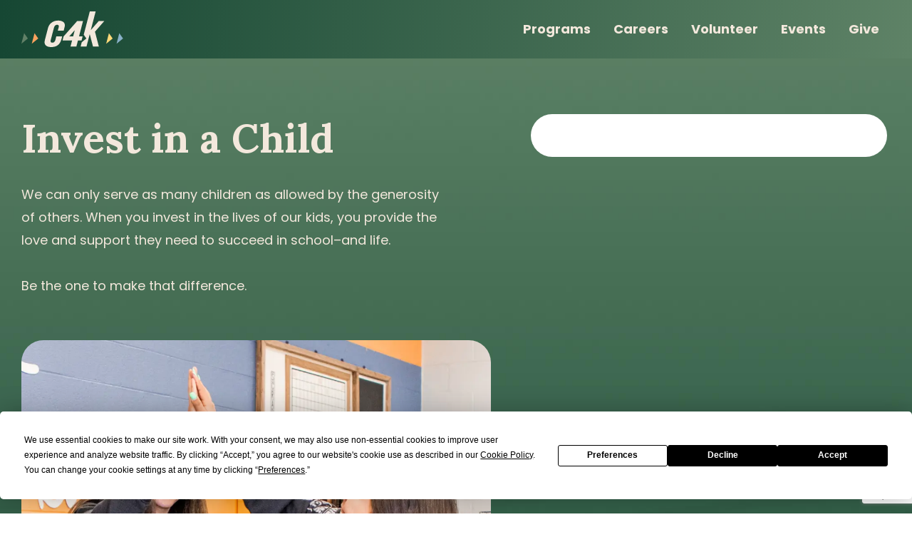

--- FILE ---
content_type: text/html; charset=UTF-8
request_url: https://www.coalitionforkids.org/donate/
body_size: 45072
content:
<!DOCTYPE html>
<html lang="en-US" >
<head>
<meta charset="UTF-8">
<script type="text/javascript">
/* <![CDATA[ */
var gform;gform||(document.addEventListener("gform_main_scripts_loaded",function(){gform.scriptsLoaded=!0}),document.addEventListener("gform/theme/scripts_loaded",function(){gform.themeScriptsLoaded=!0}),window.addEventListener("DOMContentLoaded",function(){gform.domLoaded=!0}),gform={domLoaded:!1,scriptsLoaded:!1,themeScriptsLoaded:!1,isFormEditor:()=>"function"==typeof InitializeEditor,callIfLoaded:function(o){return!(!gform.domLoaded||!gform.scriptsLoaded||!gform.themeScriptsLoaded&&!gform.isFormEditor()||(gform.isFormEditor()&&console.warn("The use of gform.initializeOnLoaded() is deprecated in the form editor context and will be removed in Gravity Forms 3.1."),o(),0))},initializeOnLoaded:function(o){gform.callIfLoaded(o)||(document.addEventListener("gform_main_scripts_loaded",()=>{gform.scriptsLoaded=!0,gform.callIfLoaded(o)}),document.addEventListener("gform/theme/scripts_loaded",()=>{gform.themeScriptsLoaded=!0,gform.callIfLoaded(o)}),window.addEventListener("DOMContentLoaded",()=>{gform.domLoaded=!0,gform.callIfLoaded(o)}))},hooks:{action:{},filter:{}},addAction:function(o,r,e,t){gform.addHook("action",o,r,e,t)},addFilter:function(o,r,e,t){gform.addHook("filter",o,r,e,t)},doAction:function(o){gform.doHook("action",o,arguments)},applyFilters:function(o){return gform.doHook("filter",o,arguments)},removeAction:function(o,r){gform.removeHook("action",o,r)},removeFilter:function(o,r,e){gform.removeHook("filter",o,r,e)},addHook:function(o,r,e,t,n){null==gform.hooks[o][r]&&(gform.hooks[o][r]=[]);var d=gform.hooks[o][r];null==n&&(n=r+"_"+d.length),gform.hooks[o][r].push({tag:n,callable:e,priority:t=null==t?10:t})},doHook:function(r,o,e){var t;if(e=Array.prototype.slice.call(e,1),null!=gform.hooks[r][o]&&((o=gform.hooks[r][o]).sort(function(o,r){return o.priority-r.priority}),o.forEach(function(o){"function"!=typeof(t=o.callable)&&(t=window[t]),"action"==r?t.apply(null,e):e[0]=t.apply(null,e)})),"filter"==r)return e[0]},removeHook:function(o,r,t,n){var e;null!=gform.hooks[o][r]&&(e=(e=gform.hooks[o][r]).filter(function(o,r,e){return!!(null!=n&&n!=o.tag||null!=t&&t!=o.priority)}),gform.hooks[o][r]=e)}});
/* ]]> */
</script>

<meta name="viewport" content="width=device-width, initial-scale=1.0">
<!-- WP_HEAD() START -->
<script
				type="text/javascript"
				src="https://app.termly.io/resource-blocker/1a474d8e-5e5a-4e70-8e1d-b412a0b0c305">
			</script><title>Make a Difference - Give to Coalition for Kids</title>
<link data-rocket-prefetch href="https://www.gstatic.com" rel="dns-prefetch">
<link data-rocket-prefetch href="https://cdn.jsdelivr.net" rel="dns-prefetch">
<link data-rocket-prefetch href="https://cdnjs.cloudflare.com" rel="dns-prefetch">
<link data-rocket-prefetch href="https://cdn.virtuoussoftware.com" rel="dns-prefetch">
<link data-rocket-prefetch href="https://connect.facebook.net" rel="dns-prefetch">
<link data-rocket-prefetch href="https://app.termly.io" rel="dns-prefetch">
<link data-rocket-prefetch href="https://fonts.googleapis.com" rel="dns-prefetch">
<link data-rocket-prefetch href="https://unpkg.com" rel="dns-prefetch">
<link data-rocket-prefetch href="https://www.googletagmanager.com" rel="dns-prefetch">
<link data-rocket-prefetch href="https://www.google.com" rel="dns-prefetch">
<link data-rocket-prefetch href="https://player.vimeo.com" rel="dns-prefetch">
<link data-rocket-preload as="style" href="https://fonts.googleapis.com/css?family=Poppins%3A100%2C200%2C300%2C500%2C600%2C700%2C800%2C900%2Cregular%2C%7CLora%3A500%2C600%2C700%2Cregular%2C&#038;display=swap" rel="preload">
<link href="https://fonts.googleapis.com/css?family=Poppins%3A100%2C200%2C300%2C500%2C600%2C700%2C800%2C900%2Cregular%2C%7CLora%3A500%2C600%2C700%2Cregular%2C&#038;display=swap" media="print" onload="this.media=&#039;all&#039;" rel="stylesheet">
<noscript><link rel="stylesheet" href="https://fonts.googleapis.com/css?family=Poppins%3A100%2C200%2C300%2C500%2C600%2C700%2C800%2C900%2Cregular%2C%7CLora%3A500%2C600%2C700%2Cregular%2C&#038;display=swap"></noscript><link rel="preload" data-rocket-preload as="image" href="https://www.coalitionforkids.org/wp-content/uploads/2025/09/Group-130-1.jpg" fetchpriority="high">


	<style>img:is([sizes="auto" i], [sizes^="auto," i]) { contain-intrinsic-size: 3000px 1500px }</style>
	<meta name="description" content="Make a difference by giving to Coalition for Kids. Your generous donations empower children and support their growth. Together, let&#039;s create a brighter future">
<meta name="robots" content="index, follow, noimageindex, nosnippet, max-snippet:-1, max-image-preview:large, max-video-preview:-1">
<link rel="canonical" href="https://www.coalitionforkids.org/donate/">
<meta property="og:url" content="https://www.coalitionforkids.org/donate/">
<meta property="og:site_name" content="Coalition for Kids">
<meta property="og:locale" content="en_US">
<meta property="og:type" content="article">
<meta property="og:title" content="Make a Difference - Give to Coalition for Kids">
<meta property="og:description" content="Make a difference by giving to Coalition for Kids. Your generous donations empower children and support their growth. Together, let&#039;s create a brighter future">
<meta property="og:image" content="https://www.coalitionforkids.org/wp-content/uploads/2023/08/C4K_OGFB_Donate.jpg">
<meta property="og:image:secure_url" content="https://www.coalitionforkids.org/wp-content/uploads/2023/08/C4K_OGFB_Donate.jpg">
<meta property="og:image:width" content="480">
<meta property="og:image:height" content="251">
<meta name="twitter:card" content="summary">
<meta name="twitter:title" content="Make a Difference - Give to Coalition for Kids">
<meta name="twitter:description" content="Make a difference by giving to Coalition for Kids. Your generous donations empower children and support their growth. Together, let&#039;s create a brighter future">
<meta name="twitter:image" content="https://www.coalitionforkids.org/wp-content/uploads/2023/08/C4K_OGIG_General-2.jpg">
<link href='https://fonts.gstatic.com' crossorigin rel='preconnect' />
<link rel='stylesheet' id='wp-block-library-css' href='https://www.coalitionforkids.org/wp-includes/css/dist/block-library/style.min.css?ver=6.8.3' type='text/css' media='all' />
<style id='classic-theme-styles-inline-css' type='text/css'>
/*! This file is auto-generated */
.wp-block-button__link{color:#fff;background-color:#32373c;border-radius:9999px;box-shadow:none;text-decoration:none;padding:calc(.667em + 2px) calc(1.333em + 2px);font-size:1.125em}.wp-block-file__button{background:#32373c;color:#fff;text-decoration:none}
</style>
<style id='global-styles-inline-css' type='text/css'>
:root{--wp--preset--aspect-ratio--square: 1;--wp--preset--aspect-ratio--4-3: 4/3;--wp--preset--aspect-ratio--3-4: 3/4;--wp--preset--aspect-ratio--3-2: 3/2;--wp--preset--aspect-ratio--2-3: 2/3;--wp--preset--aspect-ratio--16-9: 16/9;--wp--preset--aspect-ratio--9-16: 9/16;--wp--preset--color--black: #000000;--wp--preset--color--cyan-bluish-gray: #abb8c3;--wp--preset--color--white: #ffffff;--wp--preset--color--pale-pink: #f78da7;--wp--preset--color--vivid-red: #cf2e2e;--wp--preset--color--luminous-vivid-orange: #ff6900;--wp--preset--color--luminous-vivid-amber: #fcb900;--wp--preset--color--light-green-cyan: #7bdcb5;--wp--preset--color--vivid-green-cyan: #00d084;--wp--preset--color--pale-cyan-blue: #8ed1fc;--wp--preset--color--vivid-cyan-blue: #0693e3;--wp--preset--color--vivid-purple: #9b51e0;--wp--preset--gradient--vivid-cyan-blue-to-vivid-purple: linear-gradient(135deg,rgba(6,147,227,1) 0%,rgb(155,81,224) 100%);--wp--preset--gradient--light-green-cyan-to-vivid-green-cyan: linear-gradient(135deg,rgb(122,220,180) 0%,rgb(0,208,130) 100%);--wp--preset--gradient--luminous-vivid-amber-to-luminous-vivid-orange: linear-gradient(135deg,rgba(252,185,0,1) 0%,rgba(255,105,0,1) 100%);--wp--preset--gradient--luminous-vivid-orange-to-vivid-red: linear-gradient(135deg,rgba(255,105,0,1) 0%,rgb(207,46,46) 100%);--wp--preset--gradient--very-light-gray-to-cyan-bluish-gray: linear-gradient(135deg,rgb(238,238,238) 0%,rgb(169,184,195) 100%);--wp--preset--gradient--cool-to-warm-spectrum: linear-gradient(135deg,rgb(74,234,220) 0%,rgb(151,120,209) 20%,rgb(207,42,186) 40%,rgb(238,44,130) 60%,rgb(251,105,98) 80%,rgb(254,248,76) 100%);--wp--preset--gradient--blush-light-purple: linear-gradient(135deg,rgb(255,206,236) 0%,rgb(152,150,240) 100%);--wp--preset--gradient--blush-bordeaux: linear-gradient(135deg,rgb(254,205,165) 0%,rgb(254,45,45) 50%,rgb(107,0,62) 100%);--wp--preset--gradient--luminous-dusk: linear-gradient(135deg,rgb(255,203,112) 0%,rgb(199,81,192) 50%,rgb(65,88,208) 100%);--wp--preset--gradient--pale-ocean: linear-gradient(135deg,rgb(255,245,203) 0%,rgb(182,227,212) 50%,rgb(51,167,181) 100%);--wp--preset--gradient--electric-grass: linear-gradient(135deg,rgb(202,248,128) 0%,rgb(113,206,126) 100%);--wp--preset--gradient--midnight: linear-gradient(135deg,rgb(2,3,129) 0%,rgb(40,116,252) 100%);--wp--preset--font-size--small: 13px;--wp--preset--font-size--medium: 20px;--wp--preset--font-size--large: 36px;--wp--preset--font-size--x-large: 42px;--wp--preset--spacing--20: 0.44rem;--wp--preset--spacing--30: 0.67rem;--wp--preset--spacing--40: 1rem;--wp--preset--spacing--50: 1.5rem;--wp--preset--spacing--60: 2.25rem;--wp--preset--spacing--70: 3.38rem;--wp--preset--spacing--80: 5.06rem;--wp--preset--shadow--natural: 6px 6px 9px rgba(0, 0, 0, 0.2);--wp--preset--shadow--deep: 12px 12px 50px rgba(0, 0, 0, 0.4);--wp--preset--shadow--sharp: 6px 6px 0px rgba(0, 0, 0, 0.2);--wp--preset--shadow--outlined: 6px 6px 0px -3px rgba(255, 255, 255, 1), 6px 6px rgba(0, 0, 0, 1);--wp--preset--shadow--crisp: 6px 6px 0px rgba(0, 0, 0, 1);}:where(.is-layout-flex){gap: 0.5em;}:where(.is-layout-grid){gap: 0.5em;}body .is-layout-flex{display: flex;}.is-layout-flex{flex-wrap: wrap;align-items: center;}.is-layout-flex > :is(*, div){margin: 0;}body .is-layout-grid{display: grid;}.is-layout-grid > :is(*, div){margin: 0;}:where(.wp-block-columns.is-layout-flex){gap: 2em;}:where(.wp-block-columns.is-layout-grid){gap: 2em;}:where(.wp-block-post-template.is-layout-flex){gap: 1.25em;}:where(.wp-block-post-template.is-layout-grid){gap: 1.25em;}.has-black-color{color: var(--wp--preset--color--black) !important;}.has-cyan-bluish-gray-color{color: var(--wp--preset--color--cyan-bluish-gray) !important;}.has-white-color{color: var(--wp--preset--color--white) !important;}.has-pale-pink-color{color: var(--wp--preset--color--pale-pink) !important;}.has-vivid-red-color{color: var(--wp--preset--color--vivid-red) !important;}.has-luminous-vivid-orange-color{color: var(--wp--preset--color--luminous-vivid-orange) !important;}.has-luminous-vivid-amber-color{color: var(--wp--preset--color--luminous-vivid-amber) !important;}.has-light-green-cyan-color{color: var(--wp--preset--color--light-green-cyan) !important;}.has-vivid-green-cyan-color{color: var(--wp--preset--color--vivid-green-cyan) !important;}.has-pale-cyan-blue-color{color: var(--wp--preset--color--pale-cyan-blue) !important;}.has-vivid-cyan-blue-color{color: var(--wp--preset--color--vivid-cyan-blue) !important;}.has-vivid-purple-color{color: var(--wp--preset--color--vivid-purple) !important;}.has-black-background-color{background-color: var(--wp--preset--color--black) !important;}.has-cyan-bluish-gray-background-color{background-color: var(--wp--preset--color--cyan-bluish-gray) !important;}.has-white-background-color{background-color: var(--wp--preset--color--white) !important;}.has-pale-pink-background-color{background-color: var(--wp--preset--color--pale-pink) !important;}.has-vivid-red-background-color{background-color: var(--wp--preset--color--vivid-red) !important;}.has-luminous-vivid-orange-background-color{background-color: var(--wp--preset--color--luminous-vivid-orange) !important;}.has-luminous-vivid-amber-background-color{background-color: var(--wp--preset--color--luminous-vivid-amber) !important;}.has-light-green-cyan-background-color{background-color: var(--wp--preset--color--light-green-cyan) !important;}.has-vivid-green-cyan-background-color{background-color: var(--wp--preset--color--vivid-green-cyan) !important;}.has-pale-cyan-blue-background-color{background-color: var(--wp--preset--color--pale-cyan-blue) !important;}.has-vivid-cyan-blue-background-color{background-color: var(--wp--preset--color--vivid-cyan-blue) !important;}.has-vivid-purple-background-color{background-color: var(--wp--preset--color--vivid-purple) !important;}.has-black-border-color{border-color: var(--wp--preset--color--black) !important;}.has-cyan-bluish-gray-border-color{border-color: var(--wp--preset--color--cyan-bluish-gray) !important;}.has-white-border-color{border-color: var(--wp--preset--color--white) !important;}.has-pale-pink-border-color{border-color: var(--wp--preset--color--pale-pink) !important;}.has-vivid-red-border-color{border-color: var(--wp--preset--color--vivid-red) !important;}.has-luminous-vivid-orange-border-color{border-color: var(--wp--preset--color--luminous-vivid-orange) !important;}.has-luminous-vivid-amber-border-color{border-color: var(--wp--preset--color--luminous-vivid-amber) !important;}.has-light-green-cyan-border-color{border-color: var(--wp--preset--color--light-green-cyan) !important;}.has-vivid-green-cyan-border-color{border-color: var(--wp--preset--color--vivid-green-cyan) !important;}.has-pale-cyan-blue-border-color{border-color: var(--wp--preset--color--pale-cyan-blue) !important;}.has-vivid-cyan-blue-border-color{border-color: var(--wp--preset--color--vivid-cyan-blue) !important;}.has-vivid-purple-border-color{border-color: var(--wp--preset--color--vivid-purple) !important;}.has-vivid-cyan-blue-to-vivid-purple-gradient-background{background: var(--wp--preset--gradient--vivid-cyan-blue-to-vivid-purple) !important;}.has-light-green-cyan-to-vivid-green-cyan-gradient-background{background: var(--wp--preset--gradient--light-green-cyan-to-vivid-green-cyan) !important;}.has-luminous-vivid-amber-to-luminous-vivid-orange-gradient-background{background: var(--wp--preset--gradient--luminous-vivid-amber-to-luminous-vivid-orange) !important;}.has-luminous-vivid-orange-to-vivid-red-gradient-background{background: var(--wp--preset--gradient--luminous-vivid-orange-to-vivid-red) !important;}.has-very-light-gray-to-cyan-bluish-gray-gradient-background{background: var(--wp--preset--gradient--very-light-gray-to-cyan-bluish-gray) !important;}.has-cool-to-warm-spectrum-gradient-background{background: var(--wp--preset--gradient--cool-to-warm-spectrum) !important;}.has-blush-light-purple-gradient-background{background: var(--wp--preset--gradient--blush-light-purple) !important;}.has-blush-bordeaux-gradient-background{background: var(--wp--preset--gradient--blush-bordeaux) !important;}.has-luminous-dusk-gradient-background{background: var(--wp--preset--gradient--luminous-dusk) !important;}.has-pale-ocean-gradient-background{background: var(--wp--preset--gradient--pale-ocean) !important;}.has-electric-grass-gradient-background{background: var(--wp--preset--gradient--electric-grass) !important;}.has-midnight-gradient-background{background: var(--wp--preset--gradient--midnight) !important;}.has-small-font-size{font-size: var(--wp--preset--font-size--small) !important;}.has-medium-font-size{font-size: var(--wp--preset--font-size--medium) !important;}.has-large-font-size{font-size: var(--wp--preset--font-size--large) !important;}.has-x-large-font-size{font-size: var(--wp--preset--font-size--x-large) !important;}
:where(.wp-block-post-template.is-layout-flex){gap: 1.25em;}:where(.wp-block-post-template.is-layout-grid){gap: 1.25em;}
:where(.wp-block-columns.is-layout-flex){gap: 2em;}:where(.wp-block-columns.is-layout-grid){gap: 2em;}
:root :where(.wp-block-pullquote){font-size: 1.5em;line-height: 1.6;}
</style>
<link rel='stylesheet' id='automaticcss-core-css' href='https://www.coalitionforkids.org/wp-content/uploads/automatic-css/automatic.css?ver=1759178684' type='text/css' media='all' />
<link rel='stylesheet' id='oxygen-css' href='https://www.coalitionforkids.org/wp-content/plugins/oxygen/component-framework/oxygen.css?ver=4.9.3' type='text/css' media='all' />
<script type="text/javascript" src="https://www.coalitionforkids.org/wp-includes/js/jquery/jquery.min.js?ver=3.7.1" id="jquery-core-js"></script>
<link rel="https://api.w.org/" href="https://www.coalitionforkids.org/wp-json/" /><link rel="alternate" title="JSON" type="application/json" href="https://www.coalitionforkids.org/wp-json/wp/v2/pages/1076" /><link rel="EditURI" type="application/rsd+xml" title="RSD" href="https://www.coalitionforkids.org/xmlrpc.php?rsd" />
<link rel='shortlink' href='https://www.coalitionforkids.org/?p=1076' />
<link rel="alternate" title="oEmbed (JSON)" type="application/json+oembed" href="https://www.coalitionforkids.org/wp-json/oembed/1.0/embed?url=https%3A%2F%2Fwww.coalitionforkids.org%2Fdonate%2F" />
<link rel="alternate" title="oEmbed (XML)" type="text/xml+oembed" href="https://www.coalitionforkids.org/wp-json/oembed/1.0/embed?url=https%3A%2F%2Fwww.coalitionforkids.org%2Fdonate%2F&#038;format=xml" />
<!-- start Simple Custom CSS and JS -->
<style type="text/css">
body.page-id-1087 .cm-vfrom-donate div.v_fr.vfrom-section11 label {
    display: inline-block !important;
	font-size: 13.5px!important;
}
body.page-id-1087 .cm-vfrom-donate div.v_fr.vfrom-section11 input {
    height: 16px!important;
}
body.page-id-1087 .cm-vfrom-donate div.v_fr.vfrom-section10 div#payment-element {
    padding: 0;
    border: 0;
}
body.page-id-1087 .cm-vfrom-donate div.v_fr.vfrom-section12 .Select-control {
    height: 38px!important;
}
body.page-id-1087 .cm-vfrom-donate div.v_fr.vfrom-section12 .v_hm span.v_m {
    font-size: 13px!important;
    line-height: 1.3!important;
    display: block;
    margin-top: 6px;
}
body.page-id-1087 .cm-vfrom-donate div.v_fr.vfrom-section11 .v_fc.v_fc__2:first-child {
    width: 60%!important;
}
body.page-id-1087 .cm-vfrom-donate div.v_fr.vfrom-section11 .v_fc.v_fc__2:nth-child(2) {
    width: 40%!important;
}</style>
<!-- end Simple Custom CSS and JS -->
<!-- start Simple Custom CSS and JS -->
<style type="text/css">
body.page-id-1087,
body.page-id-1080 {
    max-width: 100%;
    overflow-x: hidden;
}
body.page-id-1080 .cm-vfrom-donate .vfrom-section7 .v_gaw {
    display: flex;
    flex-wrap: wrap;
    gap: 5px;
}
body.page-id-1080 .cm-vfrom-donate .vfrom-section7 .v_gaw a {
	margin: 0!important;
}
body.page-id-1080 .cm-vfrom-donate .vfrom-section4 .v_iw label,
body.page-id-1080 .cm-vfrom-donate .vfrom-section9 .v_iw label {
	display: block!important;
}
body.page-id-1080 .cm-vfrom-donate div.v_fr.vfrom-section7 label {
	margin-top: 8px!important
}
body.page-id-1080 .cm-vfrom-donate .vfrom-section4 .v_iw input,
body.page-id-1080 .cm-vfrom-donate .vfrom-section9 .v_iw input {
	height: unset!important;
}
body.page-id-1080 .cm-vfrom-donate .vfrom-section8 .StripeElement {
	border: none!important;
	padding: 0!important;
	margin-top: 10px!important
}
body.page-id-1080 .cm-vfrom-donate {
	padding-top: 40px!important; 
}
@media (max-width: 767px) {
	body.page-id-1080 div#div_block-25-1080 {
		display: flex!important;
	}
}</style>
<!-- end Simple Custom CSS and JS -->
<!-- start Simple Custom CSS and JS -->
<style type="text/css">
.cm-campus-title-wrapper {
  display: flex;
  align-items: center;
  justify-content: space-between;
}
.cm-campus-title-wrapper p {
  color: #5e8266;
  font-family: 'Poppins';
  font-size: 23px;
  font-weight: 700;
  margin: 0;
  line-height: 27px;
}
.cm-campus-title-wrapper:hover p {
  color: #FBC088;
}
.cm-campus-title-wrapper p.small-heading {
  font-size: 18px;
  line-height: 22px;
}
.cm-tab-control-parent.cm-tab-parent-active[content-display="johnson-city"] > a:after {
	background-color: rgba(249, 164, 86, 0.8);
}
.cm-tab-control-parent.cm-tab-parent-active[content-display="washington-city"] > a:after {
	background-color: rgba(134, 175, 198, 0.8);
}
.cm-tab-control-parent.cm-tab-parent-active[content-display="bristol-city"] > a:after {
	background-color: rgba(94, 130, 102, 0.8);
}
.cm-tab-control-child {
	cursor: pointer;
}
.cm-tab-content-parent {
	margin-top: -80px;
	display: none;
}
.cm-tab-content-child {
	display: none!important;
	text-align: center!important;
}
.cm-tab-content-child .cm-tab-image-block {
	align-items: center!important;
}
.cm-tab-content-child.active-content-child {
	display: block!important;
}
.cm-tab-content-parent  li {
    list-style: none;
}
#section-54-14 { /* Section unde tab  */
	margin-top: 100px;
}
.cm-tab-content-parent .ct-section-inner-wrap {
    min-width: 1280px!important;
}
.cm-tab-content-parent .cm-tab-control-child {
    width: 100%;
}
div#div_block-2844-14 {
    padding-right: 80px;
}
@media only screen and (max-width: 1280px) {
.cm-tab-content-parent .ct-section-inner-wrap {
    min-width: 100%!important;
}
}
@media only screen and (min-width: 767px) and (max-width: 1025px) {
.cm-tab-content-child {
    min-height: auto!important;
}
.cm-tab-control-parent .is--tab {
    height: 160px;
}
.cm-tab-control-parent .is--tab h3 {
    font-size: 18px!important;
}
}
@media only screen and (min-width: 250px) and (max-width: 766px) {
.cm-tab-content-child {
    min-height: auto!important;
}
.cm-tab-control-parent .is--tab {
    height: 120px;
}
.cm-tab-control-parent .is--tab h3 {
    font-size: 16px!important;
}
div#div_block-2844-14 {
    padding-right: 0px;
}
.cm-campus-title-wrapper p {
  font-size: 18px!important;
  line-height: 23px;
}
.cm-campus-title-wrapper p.small-heading {
  font-size: 16px;
  line-height: 20px;
}
.cm-tab-horizontal-text .h--3 {
    font-size: 20px;
}
.cm-tab-horizontal-text {
    justify-content: center;
    height: 45px!important;
}
.cm-tab-content-child {
    padding: 20px 25px!important;
}
ul#div_block-2770-14,
ul#div_block-2486-14,
ul#div_block-2420-14 {
    margin: 8px 0 0;
    padding-left: 15px;
}
.cm-tab-content-child div.text--uppercase {
    font-size: 18px;
    letter-spacing: 1.5px;
}
}</style>
<!-- end Simple Custom CSS and JS -->
<!-- start Simple Custom CSS and JS -->
<style type="text/css">
/* Team Page CSS */ 
@media only screen and (min-width: 250px) and (max-width: 766px) { 
div#div_block-430-23 {
    flex-direction: column!important;
	display: flex!important;
}
}
body.page-id-20 section#section-3-20 {
    background-color: transparent!important;
}
a#div_block-44-11 {
    width: 100%;
}</style>
<!-- end Simple Custom CSS and JS -->
<!-- start Simple Custom CSS and JS -->
<style>
.cm-vfrom-donate h2.v_fh__wb,
.cm-vfrom-donate .v_fc.v_fc__1 p {
    display: none!important;
}
.cm-vfrom-donate a.v_gao {
    padding-top: 8px!important;
    padding-bottom: 6px!important;
}
.cm-vfrom-donate .v_iw {
    display: flex;
    align-items: flex-start;
}
.cm-vfrom-donate label {
	font-size: 14px!important;
	line-height: 1.6rem!important;
	font-weight: 400!important;
}
.cm-vfrom-donate div.v_fr label {
  display: none !important;
}
.cm-vfrom-donate .v_fr.vfrom-section10 .v_iw input,
.cm-vfrom-donate .v_fr.vfrom-section7 input,
.cm-vfrom-donate .v_fr.vfrom-section12 input {
    height: unset!important;
}
.cm-vfrom-donate .v_fr.vfrom-section10 .v_ig.v_ig__tx .v_iw {
	margin-bottom: 15px!important;
}
.cm-vfrom-donate div.v_fr.vfrom-section7 label,
.cm-vfrom-donate div.v_fr.vfrom-section10 label,
.cm-vfrom-donate div.v_fr.vfrom-section12 label {
  display: block !important;
	margin-bottom: 4px!important;
}
.cm-vfrom-donate div.v_fr input {
    height: 48px!important;
    font-size: 15px!important;
    border: 1px solid #d8d8d8 !important;
    border-radius: 6px!important;
}
.cm-vfrom-donate div.v_fr textarea {
    font-size: 15px!important;
    border: 1px solid #d8d8d8 !important;
    border-radius: 6px!important;
}
.cm-vfrom-donate div.v_fr .Select-input input {
	border: none!important;
	border-radius: unset!important;
}
.cm-vfrom-donate div.v_fr .Select-control {
    font-size: 15px;
    border-color: #d8d8d8!important;
    border-radius: 6px!important;
    height: 48px;
}
.v_fr.vfrom-section3 .v_gaw {
    margin-bottom: 10px;
}
form[id*="vcrm"] .v_ig textarea+label, form[id*="vcrm"] .v_ig input[type="checkbox"]+label, form[id*="vcrm"] .v_ig input[type="radio"]+label {
    padding-top: 2px;
}
.cm-vfrom-donate div.v_fr.vfrom-section10 .v_iw > div {
    width: 100%!important;
    margin-top: 7px;
}
.cm-vfrom-donate .v_fr.vfrom-section10 .v_tnf {
    background-color: #f3e5d8;
    padding: 16px 15px 20px 20px;
    border-radius: 8px;
}
.cm-vfrom-donate .v_fr.vfrom-section3 .v_gaw {
    display: flex!important;
}
.cm-vfrom-donate .v_fr.vfrom-section3 a.v_gao {
    padding-top: 8px!important;
    padding-bottom: 6px!important;
    padding-left: 0!important;
    padding-right: 0!important;
	display: inline-block!important;
	flex-grow: 1!important;
}
.cm-vfrom-donate .v_fr.vfrom-section11 div#payment-element {
    border: none;
    padding: 0;
}
.cm-dev-donate-reason-btn,
.cm-donate-image-mob {
	display: none!important;
}
@media only screen and (min-width: 767px) and (max-width: 991px) {
	body.oxygen-body #new_columns-674-1076> .ct-div-block {
		width: 50% !important;
	}
	body.oxygen-body div#div_block-679-1076 {
		padding-left: 25px;
	}
}
@media only screen and (min-width: 250px) and (max-width: 766px) {
	body.oxygen-body div#div_block-679-1076 {
		padding-left: 0;
	}
	.cm-donate-image {
		display: none!important;
	}
	.cm-donate-image-mob {
		display: block!important;
	}
	.cm-dev-donate-reason-btn {
		display: flex!important;
		font-size: 15px!important;
		text-align: left!important;
		font-weight: 600!important;
		margin-left: 0px!important;
		height: 48px!important;
		margin-top: 10px;
	}
}
</style>

<script>
var checkFormLoaded = setInterval(function() {
  var form = document.querySelector('.cm-vfrom-donate form[name="vForm"]');
  if (form) {
    var placeholders = {
      "FirstName": "First Name *",
      "LastName": "Last Name *",
      "Email": "Email Address *",
      "PhoneNumber": "Phone Number",
      "otherAmount": "Other Gift Amount",
	  "Address1": "Address Line 1",
	  "Address2": "Address Line 2",
	  "City": "City",
	  "PostalCode": "Postal Code *",
	  "6202032c-f486-4da4-b28f-061f40946f14_firstName": "First Name *",
	  "6202032c-f486-4da4-b28f-061f40946f14_lastName": "Last Name *",
	  "6202032c-f486-4da4-b28f-061f40946f14_city": "City",
    };

    for (var fieldName in placeholders) {
      var input = form.querySelector('input[name="' + fieldName + '"]');
      if (input && !input.placeholder) {
        input.setAttribute("placeholder", placeholders[fieldName]);
      }
    }

	var sections = form.querySelectorAll('.v_fr');
    sections.forEach(function(section, index) {
      section.classList.add('vfrom-section' + (index + 1));
    });

    clearInterval(checkFormLoaded);
  }
}, 300);
</script><!-- end Simple Custom CSS and JS -->
<!-- start Simple Custom CSS and JS -->
<script type="text/javascript">
jQuery(document).ready(function( $ ){
    $('.cm-tab-control-parent').on('click', function(e) {
        e.preventDefault();

        $('.cm-tab-control-parent').removeClass('cm-tab-parent-active');
        $(this).addClass('cm-tab-parent-active');

        var target = $(this).attr('content-display');
        $('.cm-tab-content-parent').hide();
        $('.cm-tab-content-parent[content-data="' + target + '"]').show();
		$('#section-54-14').css('margin-top', '0px');
    });
	
	$('.cm-tab-content-parent[content-data="johnson-city"] .cm-tab-control-child').on('click', function(e) {
        e.preventDefault();
        var target = $(this).attr('tab-count');
        $('.cm-johnson-tab-content-child').removeClass('active-content-child');
        $('.cm-johnson-tab-content-child[content-count="' + target + '"]').addClass('active-content-child');
		console.log('jh click');
    });
	
	$('.cm-tab-content-parent[content-data="washington-city"] .cm-tab-control-child').on('click', function(e) {
        e.preventDefault();
        var target = $(this).attr('tab-count');
        $('.cm-washington-tab-content-child').removeClass('active-content-child');
        $('.cm-washington-tab-content-child[content-count="' + target + '"]').addClass('active-content-child');
		console.log('wg click');
    });
	
	$('.cm-tab-content-parent[content-data="bristol-city"] .cm-tab-control-child').on('click', function(e) {
        e.preventDefault();
        var target = $(this).attr('tab-count');
        $('.cm-bristol-tab-content-child').removeClass('active-content-child');
        $('.cm-bristol-tab-content-child[content-count="' + target + '"]').addClass('active-content-child');
		console.log('br click');
    });
});</script>
<!-- end Simple Custom CSS and JS -->
<script src="https://cdnjs.cloudflare.com/ajax/libs/animejs/2.0.2/anime.min.js"></script>
<script src="https://cdnjs.cloudflare.com/ajax/libs/protonet-jquery.inview/1.1.2/jquery.inview.min.js"></script>
<!-- CSS -->
<link rel="stylesheet" href="https://unpkg.com/flickity@2/dist/flickity.min.css">
<!-- JavaScript -->
<script src="https://unpkg.com/flickity@2/dist/flickity.pkgd.min.js"></script>

<style>
	.slide--up-animate,
	.fade--up-animate{
		opacity: 0;
	}
</style>
<link rel="stylesheet" href="https://cdn.jsdelivr.net/npm/swiper@11/swiper-bundle.min.css" /><style class="wpcode-css-snippet">.ct-warning{
	opacity: 0;
}</style><link rel="icon" href="https://www.coalitionforkids.org/wp-content/uploads/2023/06/favicon.png" sizes="32x32" />
<link rel="icon" href="https://www.coalitionforkids.org/wp-content/uploads/2023/06/favicon.png" sizes="192x192" />
<link rel="apple-touch-icon" href="https://www.coalitionforkids.org/wp-content/uploads/2023/06/favicon.png" />
<meta name="msapplication-TileImage" content="https://www.coalitionforkids.org/wp-content/uploads/2023/06/favicon.png" />
		<style type="text/css" id="wp-custom-css">
			div#div_block-401-21 div,
section#section-3-19 div {
    text-align: center!important;
    align-items: center!important;
}
#div_block-40-18 {
    background-image: url(/wp-content/uploads/2025/05/C4K-staff-photo.webp)!important;
}
body.page-id-14 ol.flickity-page-dots,
section#section-101-14 li#div_block-662-14 {
    display: none;
}
#section-101-14 .flickity-viewport .ct-text-block.text--sm {
    line-height: 1.7em;
}
body.page-id-18 #ApplyNow .custom--carousel-dots .flickity-page-dots li {
    display: inline-block!important;
}
body.page-id-18 #ApplyNow .custom--carousel-dots .flickity-page-dots .dot.is-selected {
    width: 80px !important;
}		</style>
		
<script async src='https://www.googletagmanager.com/gtag/js?id=G-BMPGH2QMFG'></script><script>
window.dataLayer = window.dataLayer || [];
function gtag(){dataLayer.push(arguments);}gtag('js', new Date());
gtag('set', 'cookie_domain', 'auto');
gtag('set', 'cookie_flags', 'SameSite=None;Secure');

 gtag('config', 'G-BMPGH2QMFG' , {});

</script>
<link rel='stylesheet' id='oxygen-cache-11-css' href='//www.coalitionforkids.org/wp-content/uploads/oxygen/css/11.css?cache=1764174378&#038;ver=6.8.3' type='text/css' media='all' />
<link rel='stylesheet' id='oxygen-cache-1076-css' href='//www.coalitionforkids.org/wp-content/uploads/oxygen/css/1076.css?cache=1764174354&#038;ver=6.8.3' type='text/css' media='all' />
<link rel='stylesheet' id='oxygen-universal-styles-css' href='//www.coalitionforkids.org/wp-content/uploads/oxygen/css/universal.css?cache=1764174355&#038;ver=6.8.3' type='text/css' media='all' />
<link rel='stylesheet' id='automaticcss-oxygen-css' href='https://www.coalitionforkids.org/wp-content/uploads/automatic-css/automatic-oxygen.css?ver=1759178684' type='text/css' media='all' />
<noscript><style id="rocket-lazyload-nojs-css">.rll-youtube-player, [data-lazy-src]{display:none !important;}</style></noscript><!-- END OF WP_HEAD() -->
<meta name="generator" content="WP Rocket 3.20.1.2" data-wpr-features="wpr_lazyload_images wpr_preconnect_external_domains wpr_oci wpr_image_dimensions wpr_preload_links wpr_desktop" /></head>
<body class="wp-singular page-template-default page page-id-1076 wp-theme-oxygen-is-not-a-theme  wp-embed-responsive oxygen-body" >




						<header id="section-9-11" class=" ct-section bg--gradient-primary pad-section--none mobile--container center--all header" ><div  class="ct-section-inner-wrap"><div id="div_block-11-11" class="ct-div-block max--wrapper flex--row align-items--center justify-content--between gap--l" ><a id="link-12-11" class="ct-link header--logo" href="https://www.coalitionforkids.org/"   ><img width="143" height="50"  id="image-13-11" alt="C4K" src="https://www.coalitionforkids.org/wp-content/uploads/2023/06/C4KLogo.svg" class="ct-image object-fit--contain"/></a><nav id="div_block-15-11" class="ct-div-block header--nav display--m-none" ><ul id="div_block-21-11" class="ct-div-block list--none flex--row align-items--center header--nav-list" ><div id="div_block-40-11" class="ct-div-block header--dropdown transition--ease bg--accent-trans-80 overflow--hidden bg--accent" ><div id="div_block-41-11" class="ct-div-block width--full" ><div id="div_block-42-11" class="ct-div-block width--full" ><div id="div_block-43-11" class="ct-div-block header--dropdown-left relative z--10 grid--scale width--full" ><div id="div_block-481-11" class="ct-div-block grid--scale-wrap flex--row stretch width--full" ><div id="div_block-488-11" class="ct-div-block center--left header--left-nav-wrapper" ><nav id="_nav_menu-46-11" class="oxy-nav-menu header--dropdown-nav oxy-nav-menu-dropdowns" ><div class='oxy-menu-toggle'><div class='oxy-nav-menu-hamburger-wrap'><div class='oxy-nav-menu-hamburger'><div class='oxy-nav-menu-hamburger-line'></div><div class='oxy-nav-menu-hamburger-line'></div><div class='oxy-nav-menu-hamburger-line'></div></div></div></div><div class="menu-header-dropdown-nav-container"><ul id="menu-header-dropdown-nav" class="oxy-nav-menu-list"><li id="menu-item-394" class="menu-item menu-item-type-post_type menu-item-object-page menu-item-has-children menu-item-394"><a href="https://www.coalitionforkids.org/programs/">Programs</a>
<ul class="sub-menu">
	<li id="menu-item-390" class="menu-item menu-item-type-post_type menu-item-object-page menu-item-390"><a href="https://www.coalitionforkids.org/programs/">After School</a></li>
	<li id="menu-item-504" class="menu-item menu-item-type-post_type menu-item-object-page menu-item-504"><a href="https://www.coalitionforkids.org/summer-programs-offseason/">Summer</a></li>
</ul>
</li>
<li id="menu-item-395" class="menu-item menu-item-type-post_type menu-item-object-page menu-item-has-children menu-item-395"><a href="https://www.coalitionforkids.org/join-our-team/">Careers</a>
<ul class="sub-menu">
	<li id="menu-item-55" class="menu-item menu-item-type-post_type menu-item-object-page menu-item-55"><a href="https://www.coalitionforkids.org/our-team/">Our Team</a></li>
	<li id="menu-item-56" class="menu-item menu-item-type-post_type menu-item-object-page menu-item-56"><a href="https://www.coalitionforkids.org/join-our-team/">Join Our Team</a></li>
	<li id="menu-item-57" class="menu-item menu-item-type-post_type menu-item-object-page menu-item-57"><a href="https://www.coalitionforkids.org/about-us/">Why Coalition</a></li>
</ul>
</li>
<li id="menu-item-396" class="menu-item menu-item-type-post_type menu-item-object-page menu-item-has-children menu-item-396"><a href="https://www.coalitionforkids.org/volunteer/">Volunteer</a>
<ul class="sub-menu">
	<li id="menu-item-59" class="menu-item menu-item-type-post_type menu-item-object-page menu-item-59"><a href="https://www.coalitionforkids.org/volunteer/">Volunteer</a></li>
	<li id="menu-item-569" class="menu-item menu-item-type-custom menu-item-object-custom menu-item-569"><a href="https://www.coalitionforkids.org/wp-content/uploads/2023/08/C4K-Volunteer-Handbook.pdf">Handbook</a></li>
	<li id="menu-item-612" class="menu-item menu-item-type-post_type menu-item-object-page menu-item-612"><a href="https://www.coalitionforkids.org/volunteer/apply-now/">Apply Now</a></li>
</ul>
</li>
<li id="menu-item-391" class="menu-item menu-item-type-post_type menu-item-object-page menu-item-has-children menu-item-391"><a href="https://www.coalitionforkids.org/events/">Events</a>
<ul class="sub-menu">
	<li id="menu-item-494" class="menu-item menu-item-type-custom menu-item-object-custom menu-item-494"><a href="https://www.coalitionforkids.org/events/#section-15-20">Celebration Banquet</a></li>
	<li id="menu-item-69" class="menu-item menu-item-type-post_type menu-item-object-page menu-item-69"><a href="https://www.coalitionforkids.org/events/tailgate/">Tailgate Party</a></li>
	<li id="menu-item-973" class="menu-item menu-item-type-custom menu-item-object-custom menu-item-973"><a href="https://events.golfstatus.com/event/coalition-for-kids-golf-classic">Golf Classic</a></li>
	<li id="menu-item-713" class="menu-item menu-item-type-post_type menu-item-object-page menu-item-713"><a href="https://www.coalitionforkids.org/events/shopping-for-others/">Shopping for Others</a></li>
</ul>
</li>
<li id="menu-item-1093" class="menu-item menu-item-type-custom menu-item-object-custom current-menu-item current-menu-ancestor current-menu-parent menu-item-has-children menu-item-1093"><a href="https://www.coalitionforkids.org/donate/" aria-current="page">Give</a>
<ul class="sub-menu">
	<li id="menu-item-72" class="menu-item menu-item-type-custom menu-item-object-custom current-menu-item menu-item-72"><a target="_blank" href="https://www.coalitionforkids.org/donate/" aria-current="page">Donate</a></li>
	<li id="menu-item-812" class="menu-item menu-item-type-post_type menu-item-object-page menu-item-812"><a href="https://www.coalitionforkids.org/sponsor/">Sponsor</a></li>
	<li id="menu-item-73" class="menu-item menu-item-type-custom menu-item-object-custom menu-item-73"><a target="_blank" href="https://www.coalitionforkids.org/sponsor-child-form/">Sponsor A Child</a></li>
	<li id="menu-item-501" class="menu-item menu-item-type-post_type menu-item-object-page menu-item-501"><a href="https://www.coalitionforkids.org/wishlist/">Wishlist</a></li>
</ul>
</li>
</ul></div></nav></div><a id="div_block-44-11" class="ct-link header--dropdown-right" href="https://www.coalitionforkids.org/events/shopping-for-others/" target="_blank"  ><img width="620" height="480"  id="image-45-11" alt="" src="data:image/svg+xml,%3Csvg%20xmlns='http://www.w3.org/2000/svg'%20viewBox='0%200%20620%20480'%3E%3C/svg%3E" class="ct-image " data-lazy-src="https://www.coalitionforkids.org/wp-content/uploads/2024/10/C4K_Web_ShoppingForOthers2024_Nav-2.jpg"/><noscript><img width="620" height="480"  id="image-45-11" alt="" src="https://www.coalitionforkids.org/wp-content/uploads/2024/10/C4K_Web_ShoppingForOthers2024_Nav-2.jpg" class="ct-image "/></noscript></a><div id="div_block-485-11" class="ct-div-block" ></div></div></div></div></div><div id="div_block-47-11" class="ct-div-block width--full bg--shade pad--s" ><div id="div_block-48-11" class="ct-div-block max--wrapper flex--row align-items--center justify-content--between" ><div id="div_block-49-11" class="ct-div-block flex--row align-items--center gap--l" ><a id="link_text-51-11" class="ct-link-text text--action text--m text--600 transition--ease" href="tel:4234342031" target="_self"  >423.434.2031</a><a id="link_text-52-11" class="ct-link-text text--action text--m text--600 transition--ease" href="mailto:info@coalitionforkids.org" target="_self"  >info@coalitionforkids.org</a></div><div id="div_block-50-11" class="ct-div-block flex--row align-items--center gap--xs" ><a id="link-53-11" class="ct-link social--icon" href="https://www.facebook.com/Coalition4Kids/" target="_blank"  ><div id="code_block-56-11" class="ct-code-block flex--col" ><svg width="10" height="20" viewBox="0 0 10 20" fill="none" xmlns="http://www.w3.org/2000/svg">
<path d="M2.55277 20V10.6154H0V7.23652H2.55277V4.3505C2.55277 2.08264 4.0607 0 7.53529 0C8.9421 0 9.98237 0.1311 9.98237 0.1311L9.9004 3.28642C9.9004 3.28642 8.83949 3.27638 7.68178 3.27638C6.42879 3.27638 6.22804 3.83768 6.22804 4.7693V7.23652H10L9.83588 10.6154H6.22804V20H2.55277Z" fill="#F3E8DC"/>
</svg>
</div></a><a id="link-57-11" class="ct-link social--icon" href="https://www.instagram.com/c4kjc/" target="_blank"  ><div id="code_block-58-11" class="ct-code-block flex--col" ><svg width="20" height="19" viewBox="0 0 20 19" fill="none" xmlns="http://www.w3.org/2000/svg">
<path d="M10 0C7.28625 0 6.945 0.011875 5.87875 0.057C4.8125 0.1045 4.08625 0.263625 3.45 0.49875C2.78262 0.737223 2.17811 1.11129 1.67875 1.59481C1.1701 2.06945 0.776384 2.64366 0.525 3.2775C0.2775 3.88075 0.10875 4.57187 0.06 5.58125C0.0125 6.59656 0 6.91956 0 9.50119C0 12.0804 0.0125 12.4034 0.06 13.4164C0.11 14.4281 0.2775 15.1181 0.525 15.7225C0.78125 16.3471 1.1225 16.8767 1.67875 17.4052C2.23375 17.9336 2.79125 18.259 3.44875 18.5012C4.08625 18.7364 4.81125 18.8967 5.87625 18.943C6.94375 18.9881 7.28375 19 10 19C12.7163 19 13.055 18.9881 14.1225 18.943C15.1863 18.8955 15.915 18.7364 16.5513 18.5012C17.2182 18.2627 17.8223 17.8886 18.3212 17.4052C18.8775 16.8767 19.2188 16.3471 19.475 15.7225C19.7213 15.1181 19.89 14.4281 19.94 13.4164C19.9875 12.4034 20 12.0804 20 9.5C20 6.91956 19.9875 6.59656 19.94 5.58244C19.89 4.57188 19.7213 3.88075 19.475 3.2775C19.2237 2.64364 18.8299 2.06943 18.3212 1.59481C17.822 1.11111 17.2175 0.737016 16.55 0.49875C15.9125 0.263625 15.185 0.103312 14.1213 0.057C13.0538 0.011875 12.715 0 9.9975 0H10.0013H10ZM9.10375 1.71238H10.0013C12.6713 1.71238 12.9875 1.72069 14.0413 1.767C15.0162 1.80856 15.5462 1.96413 15.8988 2.09356C16.365 2.26575 16.6987 2.47237 17.0487 2.80487C17.3988 3.13737 17.615 3.45325 17.7963 3.89738C17.9338 4.23106 18.0963 4.73456 18.14 5.66081C18.1887 6.66188 18.1987 6.96231 18.1987 9.49763C18.1987 12.0329 18.1887 12.3346 18.14 13.3356C18.0963 14.2619 17.9325 14.7642 17.7963 15.0991C17.6359 15.5116 17.38 15.8845 17.0475 16.1904C16.6975 16.5229 16.365 16.7283 15.8975 16.9005C15.5475 17.0311 15.0175 17.1855 14.0413 17.2283C12.9875 17.2734 12.6713 17.2841 10.0013 17.2841C7.33125 17.2841 7.01375 17.2734 5.96 17.2283C4.985 17.1855 4.45625 17.0311 4.10375 16.9005C3.66937 16.7484 3.27641 16.5057 2.95375 16.1904C2.62094 15.884 2.36465 15.5107 2.20375 15.0979C2.0675 14.7642 1.90375 14.2607 1.86 13.3344C1.8125 12.3334 1.8025 12.0329 1.8025 9.49525C1.8025 6.95875 1.8125 6.6595 1.86 5.65844C1.905 4.73219 2.0675 4.22869 2.205 3.89381C2.38625 3.45088 2.60375 3.13381 2.95375 2.80131C3.30375 2.46881 3.63625 2.26338 4.10375 2.09119C4.45625 1.96056 4.985 1.80619 5.96 1.76344C6.8825 1.72306 7.24 1.71119 9.10375 1.71V1.71238ZM15.3387 3.28938C15.1812 3.28938 15.0251 3.31886 14.8795 3.37615C14.7339 3.43344 14.6017 3.51741 14.4902 3.62327C14.3788 3.72913 14.2904 3.8548 14.2301 3.99312C14.1698 4.13143 14.1388 4.27967 14.1388 4.42938C14.1388 4.57908 14.1698 4.72732 14.2301 4.86563C14.2904 5.00394 14.3788 5.12962 14.4902 5.23548C14.6017 5.34134 14.7339 5.42531 14.8795 5.4826C15.0251 5.53989 15.1812 5.56938 15.3387 5.56938C15.657 5.56938 15.9622 5.44927 16.1873 5.23548C16.4123 5.02169 16.5387 4.73172 16.5387 4.42938C16.5387 4.12703 16.4123 3.83706 16.1873 3.62327C15.9622 3.40948 15.657 3.28938 15.3387 3.28938ZM10.0013 4.62175C9.32009 4.61165 8.64362 4.73039 8.01122 4.97104C7.37883 5.2117 6.80314 5.56946 6.31769 6.0235C5.83223 6.47755 5.4467 7.0188 5.18355 7.61575C4.9204 8.21269 4.78488 8.85341 4.78488 9.50059C4.78488 10.1478 4.9204 10.7885 5.18355 11.3854C5.4467 11.9824 5.83223 12.5236 6.31769 12.9777C6.80314 13.4317 7.37883 13.7895 8.01122 14.0301C8.64362 14.2708 9.32009 14.3895 10.0013 14.3794C11.3494 14.3595 12.6353 13.8366 13.5812 12.9239C14.5272 12.0111 15.0574 10.7815 15.0574 9.50059C15.0574 8.21967 14.5272 6.99011 13.5812 6.07733C12.6353 5.16454 11.3494 4.64173 10.0013 4.62175ZM10.0013 6.33294C10.8854 6.33294 11.7334 6.66661 12.3586 7.26055C12.9838 7.85449 13.335 8.66004 13.335 9.5C13.335 10.34 12.9838 11.1455 12.3586 11.7395C11.7334 12.3334 10.8854 12.6671 10.0013 12.6671C9.11709 12.6671 8.26913 12.3334 7.64393 11.7395C7.01873 11.1455 6.6675 10.34 6.6675 9.5C6.6675 8.66004 7.01873 7.85449 7.64393 7.26055C8.26913 6.66661 9.11709 6.33294 10.0013 6.33294Z" fill="#F3E8DC"/>
</svg>
</div></a><a id="link-59-11" class="ct-link social--icon" href="https://twitter.com/Coalition4Kids" target="_blank"  ><div id="code_block-60-11" class="ct-code-block flex--col" ><!--
<svg width="20" height="17" viewBox="0 0 20 17" fill="none" xmlns="http://www.w3.org/2000/svg">
<path d="M19.99 3.9919C19.9012 5.83965 18.5425 8.37021 15.9125 11.5836C13.1937 14.943 10.8925 16.6221 9.01 16.6221C7.84375 16.6221 6.8575 15.5997 6.05125 13.5548L4.4375 7.93321C3.8375 5.88715 3.195 4.8659 2.50875 4.8659C2.36125 4.8659 1.8375 5.16633 0.94125 5.76127L0 4.6094C0.978956 3.79257 1.95148 2.96882 2.9175 2.13821C4.235 1.05758 5.22375 0.48996 5.88375 0.431772C7.4375 0.28571 8.39625 1.29627 8.75625 3.46346C9.14375 5.80046 9.41375 7.25159 9.56375 7.81683C10.0138 9.75365 10.5087 10.7215 11.0462 10.7203C11.4637 10.7203 12.0913 10.0909 12.9313 8.83571C13.77 7.57933 14.2188 6.6234 14.2775 5.9679C14.3975 4.88371 13.9488 4.34102 12.9313 4.34102C12.4205 4.34813 11.9166 4.45357 11.45 4.65096C12.4362 1.59552 14.3138 0.108772 17.085 0.19071C19.14 0.250085 20.1087 1.51833 19.99 3.9919Z" fill="#F3E8DC"/>
</svg>
//-->
<svg width="17" height="17" viewBox="0 0 300 300" version="1.1" xmlns="http://www.w3.org/2000/svg">
  <path d="M178.57 127.15 290.27 0h-26.46l-97.03 110.38L89.34 0H0l117.13 166.93L0 300.25h26.46l102.4-116.59 81.8 116.59h89.34M36.01 19.54H76.66l187.13 262.13h-40.66" fill="#F3E8DC"/>
</svg></div></a></div></div></div></div><li id="div_block-26-11" class="ct-div-block header--list relative z--10" ><a id="link_text-29-11" class="ct-link-text header--link transition--ease" href="https://www.coalitionforkids.org/programs/"   >Programs</a></li><li id="div_block-30-11" class="ct-div-block header--list relative z--10" ><a id="link_text-31-11" class="ct-link-text header--link transition--ease" href="https://www.coalitionforkids.org/join-our-team/"   >Careers</a></li><li id="div_block-32-11" class="ct-div-block header--list relative z--10" ><a id="link_text-33-11" class="ct-link-text header--link transition--ease" href="https://www.coalitionforkids.org/volunteer/"   >Volunteer</a></li><li id="div_block-34-11" class="ct-div-block header--list relative z--10" ><a id="link_text-35-11" class="ct-link-text header--link transition--ease" href="https://www.coalitionforkids.org/events/"   >Events</a></li><li id="div_block-36-11" class="ct-div-block header--list relative z--10" ><a id="link_text-37-11" class="ct-link-text header--link transition--ease" href="https://www.coalitionforkids.org/donate/"   >Give</a></li></ul></nav><button id="code_block-61-11" class="ct-code-block ham--icon cursor--pointer" ><svg width="28" height="23" viewBox="0 0 28 23" fill="none" xmlns="http://www.w3.org/2000/svg">
<path d="M0 1.5C0 0.6875 0.625 0 1.5 0H26.5C27.3125 0 28 0.6875 28 1.5C28 2.375 27.3125 3 26.5 3H1.5C0.625 3 0 2.375 0 1.5ZM0 11.5C0 10.6875 0.625 10 1.5 10H26.5C27.3125 10 28 10.6875 28 11.5C28 12.375 27.3125 13 26.5 13H1.5C0.625 13 0 12.375 0 11.5ZM28 21.5C28 22.375 27.3125 23 26.5 23H1.5C0.625 23 0 22.375 0 21.5C0 20.6875 0.625 20 1.5 20H26.5C27.3125 20 28 20.6875 28 21.5Z" fill="white"/>
</svg>
</button></div></div></header><main id='inner_content-160-11' class='ct-inner-content'><section id="section-673-1076" class=" ct-section" ><div  class="ct-section-inner-wrap"><div id="new_columns-674-1076" class="ct-new-columns" ><div id="div_block-675-1076" class="ct-div-block" ><h1 id="headline-676-1076" class="ct-headline">Invest in a Child</h1><div id="text_block-677-1076" class="ct-text-block" >We can only serve as many children as allowed by the generosity of others. When you invest in the lives of our kids, you provide the love and support they need to succeed in school–and life.<br><br>Be the one to make that difference.<br></div><a id="link_text-757-1076" class="ct-link-text primary--btn transition--ease container--center-s cm-dev-donate-reason-btn" href="#section-207-21" target="_blank"  >How your gift helps</a><img width="1044" height="1580"  id="image-678-1076" alt="" src="https://www.coalitionforkids.org/wp-content/uploads/2025/10/Rectangle-47.webp" class="ct-image cm-donate-image" srcset="https://www.coalitionforkids.org/wp-content/uploads/2025/10/Rectangle-47.webp 1044w, https://www.coalitionforkids.org/wp-content/uploads/2025/10/Rectangle-47-198x300.webp 198w, https://www.coalitionforkids.org/wp-content/uploads/2025/10/Rectangle-47-677x1024.webp 677w, https://www.coalitionforkids.org/wp-content/uploads/2025/10/Rectangle-47-768x1162.webp 768w, https://www.coalitionforkids.org/wp-content/uploads/2025/10/Rectangle-47-1015x1536.webp 1015w" sizes="(max-width: 1044px) 100vw, 1044px" /></div><div id="div_block-679-1076" class="ct-div-block" ><div id="code_block-680-1076" class="ct-code-block cm-vfrom-donate" ><script
src=https://cdn.virtuoussoftware.com/virtuous.embed.min.js
data-vform="12570E10-7FDE-4FF0-B71F-E6BAF64A3A8C"
data-orgId="7556"
data-isGiving="true"
data-merchantType="StripeUnified"
data-dependencies="[]">
</script></div><img width="1044" height="1580"  id="image-754-1076" alt="" src="https://www.coalitionforkids.org/wp-content/uploads/2025/10/Rectangle-47.webp" class="ct-image cm-donate-image-mob" srcset="https://www.coalitionforkids.org/wp-content/uploads/2025/10/Rectangle-47.webp 1044w, https://www.coalitionforkids.org/wp-content/uploads/2025/10/Rectangle-47-198x300.webp 198w, https://www.coalitionforkids.org/wp-content/uploads/2025/10/Rectangle-47-677x1024.webp 677w, https://www.coalitionforkids.org/wp-content/uploads/2025/10/Rectangle-47-768x1162.webp 768w, https://www.coalitionforkids.org/wp-content/uploads/2025/10/Rectangle-47-1015x1536.webp 1015w" sizes="(max-width: 1044px) 100vw, 1044px" /></div></div></div></section><section id="section-207-21" class=" ct-section bg--gradient-primary pad-section--s" ><div  class="ct-section-inner-wrap"><div id="div_block-208-21" class="ct-div-block grid--5 gap--s grid--l-3 grid--m-2 grid--s-1 margin-bottom--xs margin-top--xs" ><div id="div_block-209-21" class="ct-div-block center--all gap--m" ><h2 id="headline-214-21" class="ct-headline text--action text--700 h--1-xl line--height--xs num counter">60,000</h2><div id="text_block-215-21" class="ct-text-block text--white" >Snacks/meals served annually</div></div><div id="div_block-216-21" class="ct-div-block center--all gap--m" ><h2 id="headline-217-21" class="ct-headline text--action text--700 h--1-xl line--height--xs num counter">71%</h2><div id="text_block-218-21" class="ct-text-block text--white" >Of all donations go directly to suporting children. <br></div></div><div id="div_block-219-21" class="ct-div-block center--all gap--m" ><h2 id="headline-220-21" class="ct-headline text--action text--700 h--1-xl line--height--xs num counter">800+</h2><div id="text_block-221-21" class="ct-text-block text--white" >Volunteers serving annually</div></div><div id="div_block-222-21" class="ct-div-block center--all gap--m" ><h2 id="headline-223-21" class="ct-headline text--action text--700 h--1-xl line--height--xs num counter">80+</h2><div id="text_block-224-21" class="ct-text-block text--white" >C4K team members</div></div><div id="div_block-225-21" class="ct-div-block center--all gap--m" ><h2 id="headline-226-21" class="ct-headline text--action text--700 h--1-xl line--height--xs num counter">10,000</h2><div id="text_block-227-21" class="ct-text-block text--white" >Children impacted by C4K</div></div></div></div></section><section id="section-399-21" class=" ct-section center--all gap--xl pad-section--s margin-top--s col--3-sect overflow--hidden margin-bottom--m-m" ><div  class="ct-section-inner-wrap"><h3 id="headline-400-21" class="ct-headline h--2 text--500 slide--up-animate margin-bottom-xl-m">Changing a Child’s Life Can Change Yours, Too</h3><div id="div_block-401-21" class="ct-div-block max--wrapper max--wrapper-secondary grid--3 stretch gap--l margin-bottom--s main-carousel margin-bottom-xxl-m grid--m-1 gap--l-s toggle--carousel-mobile" ><div id="div_block-402-21" class="ct-div-block center--left gap--l justify-content--between center--all-m teeter-totter-animate-hover carousel-cell margin-bottom-l-m margin-left-m-m carousel-cell-mobile" ><div id="div_block-403-21" class="ct-div-block gap--l center--all-m" ><div id="div_block-404-21" class="ct-div-block col--icon fade--up-animate teeter-totter-animate-hover" ><div id="code_block-586-21" class="ct-code-block flex--col transition--ease teeter-totter-animate" ><svg width="100%" height="100%" viewBox="0 0 168 148" fill="none" xmlns="http://www.w3.org/2000/svg">
<path opacity="0.254" d="M86.1214 3.10136C102.728 3.97706 119.821 2.2488 133.818 11.2202C149.245 21.1135 161.493 36.188 165.574 54.054C169.799 72.5496 165.254 91.8467 156.024 108.423C146.667 125.231 132.995 140.798 114.445 145.887C96.6505 150.767 78.4423 142.665 62.0476 134.195C47.6893 126.78 37.9323 114.425 28.3398 101.417C17.1944 86.2966 1.30149 72.0515 2.41834 53.3001C3.57782 33.7728 17.2297 16.0152 34.0057 5.95378C49.3883 -3.27336 68.2055 2.15259 86.1178 3.09649" fill="#86AFC6"/>
<g clip-path="url(#clip0_2125_4365)" class="svg_g">
<path d="M95.564 63.3278C95.3358 63.1569 95.0469 63.0893 94.7688 63.1463C94.02 63.2922 93.7561 63.958 93.6812 65.8912V66.5819C93.6634 68.2019 93.6456 70.9219 93.6171 73.7666C92.1265 73.6882 91.0354 73.642 90.718 73.6313C90.4221 73.6206 90.0655 73.6491 89.7196 73.6811C89.4629 73.7025 89.1455 73.731 88.9637 73.7238C88.2505 73.6954 87.1415 73.8164 86.4533 73.9481L83.6363 73.8413C82.752 73.8093 82.0781 73.7844 81.7037 73.7559C81.5289 73.5886 81.2437 73.4355 80.7872 73.4177L80.3879 73.4034L80.0955 73.674C80.0562 73.7096 79.9956 73.7737 79.9279 73.8556C79.5856 73.9268 79.3074 74.1404 79.1648 74.4537C78.9473 74.9272 79.1006 75.4719 79.5321 75.8315C79.5535 76.2481 79.5142 77.3019 79.4679 78.5658C79.3859 79.2494 79.3253 79.8689 79.2753 80.4029C79.2325 80.8266 79.1826 81.3428 79.1434 81.6063C78.9758 81.8342 78.9081 82.119 78.9615 82.4002C79.1077 83.1479 79.771 83.4114 81.7072 83.4861C85.0912 83.511 87.8048 83.447 89.6376 83.4042C90.4791 83.3829 91.203 83.3686 91.4597 83.3758L91.663 83.3615C92.205 83.2654 92.8005 83.1693 93.4923 83.0945C93.4816 83.5004 93.4744 83.8386 93.4637 84.0914L93.478 84.2943C93.7276 85.7255 93.7026 86.8079 93.6456 88.9583C93.6206 89.9694 93.5885 91.2262 93.5778 92.8639C93.5457 97.8554 93.0679 110.405 92.8789 112.089L92.8433 112.477H92.8504C92.8504 112.538 92.8468 112.598 92.8433 112.663L92.8183 113.695L93.8631 113.652C96.0882 113.56 99.1334 113.432 101.419 113.798L102.371 113.951L102.417 113.674H102.535L102.649 110.69C102.763 107.696 102.935 103.167 102.724 100.276L102.778 90.9769C102.988 88.3352 103.148 84.9601 103.234 82.9521C107.863 83.0482 113.375 83.2725 114.759 83.4256L115.169 83.4648V83.4541C115.222 83.4541 115.279 83.4541 115.333 83.4576L116.367 83.4826L116.299 81.8982C116.207 79.7906 116.11 77.6117 116.442 75.5467L116.595 74.5961L116.249 74.5391V74.4288L113.329 74.3184C111.446 74.2472 109.755 74.2674 108.255 74.3789L107.656 74.4217L103.088 74.2508L103.33 67.8102C103.362 66.9273 103.387 66.2544 103.416 65.8806C103.584 65.7061 103.74 65.4213 103.755 64.9656L103.769 64.5668L103.498 64.2749C103.455 64.2286 103.395 64.1681 103.316 64.1075C103.245 63.7658 103.031 63.488 102.717 63.3456C102.243 63.1285 101.697 63.2816 101.337 63.7123C100.92 63.7337 99.8644 63.6945 98.5985 63.6483C97.9174 63.5664 97.297 63.5058 96.7407 63.4524C96.3235 63.4133 95.8136 63.3634 95.5533 63.3207L95.564 63.3278ZM96.0632 66.4751L96.0311 65.9624L98.3025 66.0479C99.4115 66.0906 100.331 66.1226 100.902 66.1618C100.923 66.7065 100.941 67.5147 100.909 68.3585C100.877 69.2023 100.67 75.1622 100.67 75.1836C100.67 75.3188 100.67 75.4541 100.67 75.593V76.4973L102.007 76.5863C102.674 76.6326 103.195 76.6682 103.491 76.6789L106.861 76.8035L106.985 76.7964C107.164 76.775 107.32 76.7501 107.47 76.7252C108.076 76.6326 108.597 76.5507 110.854 76.6361C112.052 76.6824 113.083 76.7216 113.903 76.743C113.782 78.1706 113.796 79.5876 113.839 80.9334C111.086 80.7625 106.75 80.6201 105.063 80.6842C104.685 80.6699 103.608 80.6664 101.858 80.6628L100.738 80.6521V81.058C100.738 81.1114 100.763 86.5266 100.602 88.8052C100.535 90.6352 100.456 92.5826 100.399 94.0423L100.317 96.1465L100.342 99.5074L100.349 99.5999C100.46 100.465 100.503 103.573 100.396 106.432C100.346 107.76 100.264 109.889 100.225 111.26C98.8909 111.149 97.2613 111.121 95.3714 111.171C95.5854 107.486 95.8635 99.3222 95.8029 97.656C95.8207 97.1683 95.8207 96.4028 95.8207 95.5911C95.8207 94.4055 95.8207 92.9351 95.8706 91.6463C95.9099 90.5924 95.9741 89.6632 96.0311 88.8443C96.1238 87.5092 96.1987 86.4518 96.1274 85.4977L96.1203 85.4443C95.9348 84.1448 95.7708 81.8448 95.7672 81.5458L95.7601 80.6628L94.8473 80.5916C94.8045 80.5916 94.6761 80.5916 92.9538 80.702L92.8112 80.7127C89.3773 81.204 88.9244 81.1862 85.9684 81.0758C84.1962 81.0082 83.1228 80.969 82.2706 81.1043L81.7678 81.1363L81.8534 78.8684C81.8962 77.7612 81.9283 76.8426 81.9675 76.273C82.5131 76.2516 83.3225 76.2338 84.1676 76.2659C85.7437 76.3264 86.9169 76.2232 88.1614 76.1128L88.304 76.0985C89.0635 76.0629 90.5897 76.0985 91.934 76.1306H91.9768C92.747 76.1484 93.4744 76.1662 94.0164 76.1698C94.915 76.1733 95.8457 76.1804 95.8814 75.1942C95.8814 75.1195 96.1524 67.4186 96.0454 66.468L96.0632 66.4751Z" fill="#86AFC6"/>
<path d="M46.6196 99.1263L47.7892 100.593C52.0183 105.901 53.2948 107.504 54.4395 107.375C55.1205 107.297 55.5021 106.614 55.8622 105.862C56.2687 105.011 57.1245 103.858 57.745 103.014C57.9982 102.672 58.2157 102.377 58.3619 102.16C58.5116 101.939 58.64 101.732 58.7541 101.551C58.9395 101.252 59.1963 100.842 59.2997 100.832C59.667 100.803 61.0041 102.327 63.026 104.634C63.4218 105.086 63.8568 105.581 64.3346 106.126C65.3616 107.457 66.8949 108.949 68.1251 110.145C68.988 110.986 69.7333 111.708 70.0756 112.153L70.1184 112.207L70.1754 112.246C71.1489 112.901 72.9496 114.596 74.6898 116.241C75.5669 117.07 76.4727 117.925 77.2714 118.644C78.4517 119.708 79.689 120.951 80.6839 121.951C81.7643 123.041 82.5452 123.824 82.9553 124.102C86.1182 126.224 89.9265 130.225 91.7593 132.151C92.0838 132.493 92.3477 132.767 92.5331 132.96C93.4852 133.924 95.8458 136.142 97.3077 136.007C97.3184 136.007 97.3291 136.007 97.3363 136.007C97.6928 135.968 97.9888 135.794 98.1921 135.505C98.7733 134.882 100.132 133.689 101.847 132.187C105.302 129.161 110.516 124.593 114.495 120.15C118.2 117.91 138.928 93.7075 140.921 89.9016L140.953 89.8197C141.331 88.4526 142.487 84.2906 143.136 80.8799C143.663 76.8022 143.307 71.5994 142.066 65.2716C140.529 57.4426 139.752 56.111 138.201 53.455C137.997 53.1061 137.78 52.7323 137.544 52.3193C133.971 47.2317 125.285 39.6163 119.402 37.3697C116.495 35.967 107.834 35.6572 105.213 36.1628C103.919 36.4156 103.052 36.2518 102.952 35.7355C102.571 33.7881 97.0082 25.6101 94.5692 23.4134C88.1044 17.9342 77.3641 13.5693 71.5518 14.0357C68.7063 13.9217 61.3215 18.5786 60.0521 20.2483C58.665 21.0708 57.8056 22.5234 57.0425 23.8051C56.7965 24.2181 56.5647 24.6097 56.3258 24.9657L56.2866 25.0227L55.7553 26.9345L54.4109 24.8553C51.0591 18.1157 45.0721 14.6765 37.0882 14.9008C33.1194 15.0112 32.474 15.1393 29.386 16.4104L29.3468 16.4282C21.6197 20.5617 17.8078 25.2149 16.9948 31.5166C15.9251 36.1841 15.9714 36.8108 16.2424 40.2927C16.3316 41.4356 16.4421 42.8525 16.5455 44.8321V44.8499C17.0091 49.7737 18.0075 52.2552 19.6656 56.3638C20.1862 57.6526 20.7746 59.1159 21.4307 60.8675L21.4592 60.9281C23.4204 64.3887 30.2026 75.5252 32.0925 78.4446C33.0802 79.9221 33.9931 81.3178 34.8916 82.6849C38.1686 87.6871 41.2638 92.4116 46.6232 99.1263H46.6196ZM92.3085 54.9575C94.7582 48.2001 100.41 40.5384 103.929 39.2175C106.857 38.0141 114.049 38.5482 118.196 40.2749C123.124 41.9376 130.855 48.3104 134.057 51.9953C136.022 55.463 137.017 57.2254 138.857 63.317C141.342 72.4669 141.435 77.373 139.27 85.1771C138.158 89.1931 137.234 90.6101 133.012 96.0538C131.885 97.3817 130.766 98.8414 129.782 100.13C128.491 101.814 127.378 103.27 126.772 103.737L126.719 103.78L126.679 103.837C126.476 104.132 124.012 106.642 121.627 109.07C118.061 112.702 113.628 117.216 112.077 119.035C109.492 121.367 107.424 123.614 107.171 123.895L104.874 125.672C102.61 128.178 97.6964 132.208 96.6552 132.411C96.2665 132.379 94.398 130.912 91.5418 127.751L91.499 127.712C88.4966 125.173 84.5635 121.969 82.9732 120.894C81.3935 119.302 79.7639 117.661 78.9045 116.554C78.4018 115.902 77.5281 115.183 76.519 114.35C75.6917 113.67 74.8395 112.962 74.105 112.228L74.0657 112.192C69.2091 108.362 60.4443 98.6065 60.1947 97.574C60.1376 97.2856 59.4423 96.0537 56.7323 91.3399C54.0508 86.676 50.3744 80.2888 49.0515 77.4691C45.3859 68.5898 45.04 60.2125 48.0246 52.5863C49.9822 48.848 52.2572 46.217 52.5104 45.9286C57.2779 40.5063 61.7565 40.2037 68.0466 40.3603C71.83 40.2535 72.5039 40.7057 76.2337 43.2086C81.3364 46.6336 84.7489 50.4822 86.6673 54.9682C86.9669 56.3175 88.896 58.2258 89.8445 58.1154C89.8516 58.1154 89.8587 58.1154 89.8694 58.1154C90.1369 58.0834 91.5168 57.7915 92.3049 54.9575H92.3085ZM56.7323 97.6381C56.8571 98.6706 54.4609 103.003 53.7655 103.594C53.4803 103.466 52.1787 102.583 47.5503 96.5949C42.3121 89.8161 39.6841 86.4125 33.9467 77.1166L33.9289 77.0917C29.3111 70.7117 26.9755 65.9374 24.2726 60.4083C23.8519 59.5467 23.424 58.6708 22.9782 57.7737C19.5194 50.0443 18.5495 45.0955 18.8312 36.6149C19.6406 30.356 20.4465 27.9029 22.4113 25.7276C27.6816 20.2626 31.8001 18.1122 38.1365 17.5176C44.2769 17.5425 51.0983 22.3632 53.6265 28.4939L53.6514 28.5402L55.6198 32.0115C55.7232 32.3818 55.9763 32.4316 56.0869 32.4352C56.5754 32.453 56.7216 31.9973 57.3207 29.8397C58.9716 24.9586 63.7677 19.6395 67.7863 18.2403C73.1529 15.9012 80.5056 17.1687 87.0097 21.5336L87.0667 21.5728L87.1345 21.5906C88.3219 21.9181 93.8632 25.8166 97.1188 30.3702C98.948 32.7378 100.307 37.4196 99.5435 38.6657C99.2975 38.9113 97.8498 40.3817 96.8941 41.7916C93.585 45.0742 91.5347 48.1289 90.2439 51.6856L90.2225 51.7746C89.98 53.6437 89.6947 54.4056 89.5022 54.7118C89.1527 54.1208 88.4859 53.0314 87.8619 52.2161C84.4637 45.4124 73.4988 36.4939 69.4944 37.2629C68.2891 37.5014 65.629 37.3626 63.0616 37.2309C59.7062 37.2166 58.3654 37.4801 56.5362 38.5161C52.9597 40.5384 49.6007 43.8637 48.1708 46.8045C47.9033 47.2103 47.5646 47.9081 47.208 48.6451C46.8728 49.3394 46.5233 50.0585 46.288 50.411L46.2488 50.468L46.231 50.5356C46.1026 50.9985 45.853 51.65 45.5606 52.4012C45.0293 53.7755 44.366 55.4844 44.1877 56.8337C43.0217 61.0456 43.2713 62.3166 44.6406 69.3054C46.2417 77.462 47.4184 80.4063 53.6479 91.8135C55.3737 94.4801 56.5683 97.2571 56.7287 97.6416L56.7323 97.6381Z" fill="#86AFC6"/>
<path d="M10.4335 89.2073L10.4977 89.1895C11.0005 89.0791 12.0524 88.8477 12.737 88.5914C13.6891 88.2353 14.2917 88.0217 14.7018 88.0644C14.7803 88.0716 14.8908 88.0573 14.9193 88.0395C15.1511 87.8544 15.7323 87.6301 16.6594 87.2847C17.3904 87.0106 18.4566 86.7756 18.9915 86.6581C19.9043 86.3199 20.0862 86.4374 20.7708 87.2847C21.1096 87.7013 21.3806 88.4169 21.4127 88.4952L21.4305 88.5522C21.509 88.9082 21.4341 89.2358 21.2201 89.4743C20.967 89.7556 20.5426 89.8802 20.0256 89.8268L19.9436 89.809C19.3017 89.6416 14.199 91.0622 12.2913 91.8668C11.6744 92.2122 11.1788 92.3902 10.7972 92.4044C10.5512 92.4151 10.3515 92.3546 10.1946 92.23C10.0199 92.0875 9.84516 91.8241 9.95214 91.3363C9.71323 91.2936 9.52781 91.1904 9.39587 91.0266C9.24611 90.8414 9.18549 90.6029 9.21758 90.3181C9.28533 89.6808 9.76315 89.4529 10.4335 89.2037V89.2073Z" fill="#86AFC6"/>
<path d="M32.2385 123.557C32.2706 123.767 32.3918 123.927 32.5701 123.995C32.6807 124.037 32.8019 124.037 32.9125 123.995C32.9338 124.019 32.9517 124.044 32.9695 124.062C33.0052 124.105 33.1371 124.247 33.3796 124.276C33.5115 124.29 33.6506 124.265 33.7932 124.201C33.8538 124.322 33.9465 124.436 34.0713 124.532C34.3067 124.714 34.6454 124.824 34.9878 124.81C35.2588 124.799 35.5333 124.714 35.7651 124.529C35.9684 124.365 36.0575 124.123 36.0005 123.877C35.9898 123.831 35.9755 123.785 35.9577 123.749C35.9791 123.731 36.004 123.713 36.0218 123.695C36.382 123.407 36.7172 122.941 37.3305 122.097C37.7834 121.47 38.4038 120.616 39.2846 119.494L39.3202 119.441C39.7446 118.683 40.447 117.835 41.0104 117.152C41.2636 116.846 41.4954 116.564 41.6772 116.326L43.2747 114.67L42.123 113.25C42.0409 113.15 41.9732 113.054 41.9126 112.968C41.7058 112.684 41.4954 112.392 41.1103 112.381C40.5183 112.352 40.094 112.887 37.7263 115.785L36.5674 117.198C35.7758 118.149 34.5563 119.765 33.9715 120.541C33.6256 121 33.3404 121.495 33.1121 121.89C32.9909 122.101 32.8411 122.36 32.7876 122.421C32.317 122.802 32.1922 123.258 32.2385 123.553V123.557ZM34.8558 122.211C35.2766 121.289 36.9204 119.227 38.2897 117.511C38.985 116.653 39.5235 116.03 39.9371 115.575C37.1486 119.665 35.5726 121.542 34.8558 122.211Z" fill="#86AFC6"/>
<path d="M0.128339 77.8891C0.891425 77.0382 12.9617 74.8201 13.6891 74.8949L13.7712 74.9127C14.2739 75.0694 14.5984 75.2189 14.7839 75.5251C14.9835 75.8633 14.9265 76.2478 14.7767 76.7249L14.7304 76.8495L14.6412 76.9278C14.602 76.9634 14.5236 77.0809 14.4487 77.2162C14.5378 77.4013 14.5449 77.5794 14.4772 77.7467C14.3132 78.1383 13.814 78.2202 13.2719 78.2736C12.7157 78.3911 11.3892 78.5798 9.98426 78.7756H9.97357C8.71127 79.1601 6.99254 79.3239 6.12248 79.4022C5.73381 79.5375 5.24529 79.6194 4.7746 79.6942C4.32174 79.7689 3.85462 79.8437 3.5337 79.9612L3.47664 79.979C3.20208 80.0395 2.91324 80.0894 2.63154 80.1C2.2607 80.1143 1.90768 80.0573 1.62955 79.8508C1.37994 79.6692 1.22305 79.3987 1.16243 79.0426C1.06972 78.9536 0.952044 78.8717 0.877161 78.8646C0.385078 78.8112 0.142603 78.5406 0.096247 78.4837L0.0320622 78.4053L0.0106673 78.3057C-0.0214251 78.1561 0.0213648 77.9995 0.128339 77.882V77.8891Z" fill="#86AFC6"/>
<path d="M19.6298 109.447C19.644 109.551 19.7047 109.736 19.9186 109.864C20.0612 109.999 20.2538 110.088 20.4642 110.11C20.6746 110.134 20.8814 110.085 21.049 109.985L21.0098 110.07L21.1773 110.277C21.3307 110.466 21.5589 110.747 22.0046 110.829C22.3077 111.007 22.593 111.092 22.839 111.085C23.0137 111.078 23.1671 111.024 23.2954 110.921C23.4381 110.804 23.6413 110.544 23.5201 110.045C23.7447 109.697 24.3545 109.155 26.7614 107.016L27.7456 106.143L32.3918 102.391L31.2116 100.931C30.6553 100.248 30.2381 99.8523 29.7353 99.8595C29.2825 99.8844 28.9615 100.208 28.6834 100.575L28.6121 100.668L28.6049 100.742C28.4302 101.07 27.036 102.508 24.7325 104.37L24.7182 104.381L23.7982 105.186C19.9543 108.55 19.5513 108.899 19.6333 109.447H19.6298ZM23.8232 107.233C24.4615 106.66 25.2424 105.983 26.0982 105.296C27.5744 103.979 28.744 102.932 29.4001 102.43C28.8902 103.021 27.6671 104.178 24.8537 106.45C24.4936 106.741 24.1477 107.001 23.8232 107.236V107.233Z" fill="#86AFC6"/>
<path d="M151.715 86.8148C152.089 86.8824 152.417 87.1779 152.642 87.6479L152.671 87.7262C152.863 88.3635 156.743 91.9629 158.426 93.1663C159.439 93.7324 159.899 94.2522 159.834 94.7613C159.806 94.9856 159.667 95.2704 159.2 95.4342C159.289 95.6585 159.296 95.8721 159.225 96.0679C159.146 96.2922 158.971 96.4667 158.715 96.5913C158.133 96.8654 157.691 96.577 157.128 96.1391L157.082 96.1C156.725 95.7297 155.98 94.9571 155.398 94.5014C154.596 93.8783 154.097 93.4725 153.922 93.1022C153.887 93.031 153.819 92.9456 153.787 92.9278C153.509 92.8281 153.013 92.4507 152.232 91.8419C151.615 91.3612 150.856 90.578 150.478 90.1828C150.324 90.0617 150.203 89.9585 150.107 89.8588C149.729 89.4636 149.789 89.161 150.082 88.3421C150.26 87.8366 150.727 87.2313 150.781 87.1637L150.82 87.1174C151.084 86.8646 151.401 86.7578 151.719 86.8148H151.715Z" fill="#86AFC6"/>
<path d="M162.127 55.4702C162.73 55.4133 163.083 55.1 163.208 54.8258C163.297 54.63 163.282 54.4306 163.172 54.2775C163.104 54.1814 163.001 54.1138 162.887 54.0853C162.883 54.0532 162.88 54.0248 162.876 53.9998C162.858 53.8147 162.701 53.505 162.263 53.4302C162.28 53.2949 162.263 53.1489 162.213 52.9994C162.038 52.4903 161.46 52.0061 160.797 52.0737C160.537 52.0987 160.33 52.2553 160.241 52.4867C160.223 52.533 160.212 52.5757 160.205 52.6185C160.177 52.6185 160.148 52.6256 160.123 52.6256C159.663 52.6719 159.128 52.8748 158.151 53.2415C157.427 53.5156 156.44 53.8895 155.088 54.3452L155.028 54.3701C154.254 54.7689 153.202 55.0964 152.357 55.3563C151.979 55.4738 151.629 55.5806 151.344 55.6803L149.098 56.1894L149.276 58.0051C149.29 58.1333 149.294 58.2508 149.297 58.3541C149.312 58.6602 149.326 58.9735 149.536 59.1943C149.568 59.2263 149.604 59.2584 149.643 59.2868C150.128 59.6251 150.77 59.4221 154.347 58.3007L156.094 57.7559C157.288 57.3928 159.196 56.7128 160.112 56.3852C160.647 56.193 161.157 55.9402 161.567 55.7337C161.785 55.6233 162.052 55.4916 162.131 55.4702H162.127ZM152.382 57.2682C156.964 55.3812 159.314 54.6799 160.28 54.5125C159.421 55.0501 156.91 55.8725 154.824 56.5561C153.772 56.8908 152.981 57.1186 152.382 57.2682Z" fill="#86AFC6"/>
<path d="M143.681 102.608L143.795 102.644C143.845 102.661 143.988 102.665 144.141 102.654C144.255 102.483 144.401 102.38 144.58 102.355C145 102.291 145.328 102.672 145.657 103.106C146.049 103.519 146.905 104.552 147.81 105.648C148.791 106.521 149.832 107.899 150.36 108.6C150.681 108.86 151.002 109.234 151.312 109.593C151.611 109.942 151.922 110.298 152.189 110.508L152.235 110.547C152.681 111.028 153.145 111.58 153.095 112.185C153.07 112.491 152.92 112.769 152.649 113.004C152.621 113.129 152.613 113.275 152.649 113.339C152.863 113.784 152.756 114.136 152.731 114.2L152.699 114.296L152.628 114.368C152.517 114.474 152.364 114.517 152.203 114.489C151.729 114.403 150.01 112.744 148.149 110.8C145.582 108.116 142.747 104.89 142.561 104.506L142.533 104.427C142.405 103.918 142.362 103.562 142.529 103.245C142.711 102.9 143.071 102.747 143.556 102.622L143.688 102.597L143.681 102.608Z" fill="#86AFC6"/>
<path d="M154.307 74.2931C154.339 74.3429 154.375 74.3892 154.414 74.4319C154.671 74.7025 155.07 74.7773 155.466 74.8129L155.584 74.8235L155.652 74.7915C156.022 74.7701 157.98 75.2045 160.772 76.1943L160.79 76.2014L161.96 76.5645C166.838 78.0776 167.348 78.2379 167.772 77.8818C167.854 77.8142 167.979 77.6682 167.979 77.419C168.064 77.0238 167.85 76.5788 167.49 76.3936L167.583 76.3829L167.672 76.1337C167.754 75.9023 167.875 75.5641 167.711 75.1404C167.701 74.5423 167.487 74.1257 167.116 73.994C166.941 73.9335 166.613 73.8943 166.249 74.261C165.836 74.2539 165.055 74.0154 161.974 73.0861L160.712 72.7052L155.081 70.7114L154.454 72.4809C154.158 73.3104 154.04 73.8765 154.311 74.3002L154.307 74.2931ZM163.689 75.468C162.865 75.2223 161.881 74.909 160.847 74.5458C158.954 73.9798 157.445 73.5276 156.671 73.2321C157.442 73.3603 159.071 73.7946 162.48 75.0016C162.919 75.1582 163.322 75.3149 163.689 75.468Z" fill="#86AFC6"/>
</g>
<defs>
<clipPath id="clip0_2125_4365">
<rect width="168" height="122" fill="white" transform="translate(0 14)"/>
</clipPath>
</defs>
</svg>
</div></div><div id="div_block-406-21" class="ct-div-block center--all-m gap--xs" ><h3 id="headline-407-21" class="ct-headline text--500 fade--up-animate text--l-static">Sponsor a Child</h3><div id="text_block-408-21" class="ct-text-block fade--up-animate" >Become a sponsor by joining our monthly giving community.</div></div></div><div id="div_block-409-21" class="ct-div-block fade--up-animate" ><a id="link_text-410-21" class="ct-link-text primary--btn primary--btn-secondary transition--ease" href="https://www.coalitionforkids.org/sponsor-child-form/" target="_blank"  >Become a Sponsor</a></div></div><div id="div_block-411-21" class="ct-div-block center--left gap--l justify-content--between center--all-m teeter-totter-animate-hover carousel-cell margin-bottom-l-m margin-left-m-m carousel-cell-mobile" ><div id="div_block-412-21" class="ct-div-block gap--l center--all-m" ><div id="div_block-413-21" class="ct-div-block col--icon fade--up-animate teeter-totter-animate-hover" ><div id="code_block-598-21" class="ct-code-block flex--col transition--ease teeter-totter-animate" ><svg width="100%" height="100%" viewBox="0 0 165 160" fill="none" xmlns="http://www.w3.org/2000/svg">
<g clip-path="url(#clip0_2125_4366)">
<path opacity="0.254" d="M83.7555 13.8186C100.362 14.6943 117.455 12.9661 131.453 21.9374C146.879 31.8308 159.127 46.9053 163.208 64.7713C167.433 83.2669 162.888 102.564 153.658 119.14C144.301 135.948 130.629 151.516 112.079 156.604C94.2846 161.484 76.0763 153.383 59.6816 144.912C45.3233 137.497 35.5664 125.142 25.9739 112.135C14.8285 97.0138 -1.06448 82.7688 0.0523762 64.0174C1.21186 44.4901 14.8638 26.7325 31.6397 16.6711C47.0223 7.44393 65.8395 12.8699 83.7518 13.8138" fill="#FFDC6F"/>
</g>
<g clip-path="url(#clip1_2125_4366)" class="svg_g">
<path d="M48.5273 9.075C43.1873 4.83088 41.0547 5.88328 38.9222 11.1971C37.5005 14.7396 37.5005 17.2182 38.9222 18.6329C42.1297 22.877 45.3198 29.2432 46.3948 34.557C46.3948 37.3864 45.6839 39.1577 44.2622 39.8708C37.8646 41.9928 28.2595 57.9169 23.9944 71.719C21.8619 81.2769 21.8619 96.1313 23.9944 106.742C26.127 114.177 29.3344 124.788 32.5246 126.91C33.5995 127.979 34.6571 131.154 35.7321 133.276C36.807 137.52 36.807 138.59 32.5246 144.956C28.2595 154.514 27.1846 156.636 29.3171 158.758C31.4496 160.88 35.7147 159.828 37.8473 156.636C38.9222 155.566 41.0547 152.392 43.1873 149.2C44.2622 147.078 46.3948 143.886 47.4524 143.886C50.6598 142.817 57.0575 146.008 62.3801 150.252C70.9103 157.688 85.8554 160.863 105.048 159.81C115.711 157.688 121.051 155.566 125.316 151.322C127.449 148.13 128.524 148.13 129.581 150.252C134.921 153.444 139.186 153.444 140.244 149.183C142.376 143.869 141.319 141.747 135.979 138.573C129.581 134.328 129.581 132.206 133.846 124.771C144.509 103.55 145.584 100.358 140.244 82.312C139.169 76.9982 137.036 72.7541 134.904 69.5796C132.771 66.3879 129.564 62.1438 128.506 60.0217C124.241 53.6556 121.034 51.5335 111.446 46.2197C107.181 44.0977 102.916 41.9756 101.841 40.9059C99.7083 38.7839 94.3683 35.5921 90.1032 33.4701C86.8957 32.4004 85.8381 31.348 84.7632 27.1039C83.3415 22.1467 84.0523 17.9025 86.8957 14.3715C87.9706 11.1798 89.0282 8.00535 89.0282 6.93569C90.1032 3.74397 85.8208 1.62191 80.4981 0.569504C76.233 -0.500154 75.1581 -0.500153 73.0255 3.76122C71.9506 5.88328 70.893 8.00535 70.893 8.00535C70.893 8.00535 68.7604 5.88328 66.6279 4.81363C63.4204 2.69157 55.9652 0.569504 53.8327 1.62191C53.8327 1.62191 52.7577 3.74397 53.8327 6.93569C53.8327 11.1798 52.7577 11.1798 48.4926 9.05775L48.5273 9.075ZM100.801 43.0452C105.066 45.1673 110.406 48.359 113.596 50.4811C118.936 53.6728 123.201 57.9169 130.656 68.5272C138.129 80.2072 139.186 83.3817 139.186 97.1837V106.742L133.846 117.352C126.374 132.206 126.374 133.276 133.846 140.712C138.111 143.904 139.186 146.026 138.111 147.078C137.036 150.27 133.846 150.27 130.639 147.078C127.431 144.956 126.374 146.008 123.166 149.2C118.901 154.514 112.504 156.636 96.5008 156.636C78.3655 156.636 70.893 154.514 64.4954 148.148C58.0977 142.834 54.8903 141.781 49.5676 141.781C45.3025 141.781 43.1699 142.851 41.0374 148.148C39.9625 150.27 37.8299 152.392 36.7723 154.514C34.6398 155.584 33.5648 157.706 32.5072 157.706C30.3747 157.706 30.3747 153.461 34.6398 148.148C39.9798 139.659 39.9798 132.224 33.5648 123.735C30.3574 119.491 26.0923 107.811 25.0347 97.201C23.9597 84.4686 26.1096 70.6665 32.5072 58.9866C36.7723 49.4287 43.1699 42.0101 46.3774 43.0625C47.4524 43.0625 48.51 43.0625 48.51 41.9928C48.51 40.9232 58.1151 38.8011 74.1178 36.6791C79.4578 35.6094 84.7805 34.557 84.7805 34.557C86.913 34.557 93.3107 37.7487 100.783 43.0452H100.801ZM51.7348 35.6094C52.8097 33.4873 55.9999 32.4177 55.9999 35.6094C55.9999 36.6791 54.9249 37.7315 53.8673 37.7315C51.7348 37.7315 51.7348 36.6618 51.7348 35.6094ZM59.2073 35.6094C59.2073 34.5397 59.2073 33.4873 61.3399 32.4177C62.4148 30.2956 63.4724 31.348 62.4148 34.5397C61.3399 36.6618 59.2073 36.6618 59.2073 35.6094ZM66.6799 32.4177C68.8125 29.226 70.945 29.226 69.8874 32.4177C68.8124 33.4873 67.7548 34.5397 66.6799 34.5397C65.2582 35.2528 65.2582 34.5455 66.6799 32.4177ZM72.0199 32.4177C74.1525 29.226 75.2274 28.1736 76.285 29.226V31.348C75.2101 33.4701 74.1525 34.5397 73.0775 34.5397C72.0026 34.5397 72.0026 33.4701 72.0026 32.4177H72.0199ZM83.7576 32.4177C83.7576 32.4177 82.6826 33.4873 81.625 33.4873C78.4175 33.4873 78.4175 31.3653 80.5501 30.2956C81.2667 29.5825 81.9776 29.5825 82.6826 30.2956C82.6826 31.3653 83.7576 32.4177 83.7576 32.4177ZM56.0172 8.00535C56.7338 5.87753 57.803 4.81363 59.2247 4.81363C63.4898 4.81363 65.6223 5.88328 67.7548 9.05775C67.7548 11.1798 68.8298 11.1798 69.8874 11.1798C72.0199 10.1102 73.0949 7.98809 75.2274 5.86603C77.3599 2.67431 82.7 1.62191 85.8901 4.79637C87.3118 5.50948 87.3118 6.92419 85.8901 9.0405C82.6826 14.3543 80.5501 20.7205 81.625 23.8949C81.625 26.017 81.625 27.0866 78.4175 27.0866C72.0199 27.0866 63.4898 28.1563 64.5474 28.1563C64.5474 29.226 63.4724 29.226 61.3399 29.226C59.2073 29.226 55.9999 29.226 52.8097 30.2956C49.9663 31.0087 48.1863 30.3014 47.4697 28.1736C47.4697 26.0515 45.3372 22.8598 44.2622 20.7377C42.1297 18.6157 41.0547 15.4239 41.0547 14.3715C41.0547 9.05775 44.2622 8.00535 49.5849 12.2495C52.7924 15.4412 55.9825 13.3191 55.9825 8.00535H56.0172Z" fill="#FFDA78"/>
<path d="M64.53 55.7774C65.6049 56.8471 66.6625 61.0912 67.7375 65.3353L68.8124 71.7015L64.5473 74.8932C52.8097 82.3291 49.6196 93.9918 57.0748 103.55C59.2073 106.741 61.3399 106.741 72.0026 107.794C80.5327 107.794 81.6077 108.863 74.1351 110.986C60.2649 114.177 54.9422 116.299 53.8673 119.474C51.7348 122.666 51.7348 124.788 54.9422 126.91C57.0748 127.979 59.2073 127.979 65.6049 127.979L74.1351 126.91L75.21 132.223C75.21 135.415 76.285 137.537 76.285 138.59C77.3599 139.659 80.5501 139.659 83.7575 138.59C86.965 137.52 86.965 137.52 85.8901 133.276C85.8901 130.084 84.8151 126.91 84.8151 125.84C83.7402 124.77 84.8151 124.77 91.2128 124.77C96.5528 124.77 98.6853 123.701 102.95 121.579C108.29 117.334 110.423 115.212 110.423 109.899C110.423 102.463 108.29 100.341 101.893 98.2187C96.5528 97.149 93.3626 96.0966 84.8325 97.149C72.0372 97.149 68.8298 97.149 69.9047 92.9049C69.9047 87.5911 79.5098 83.347 90.1725 83.347C97.6451 82.2773 100.835 81.2249 102.968 76.9808C107.233 68.4926 99.7603 64.2484 83.7749 66.3705L78.4349 67.4402L77.3599 62.1264C75.2274 55.7602 74.1524 54.6905 68.8298 53.6381C65.2697 52.925 63.8481 53.6324 64.5647 55.7602L64.53 55.7774ZM75.1927 64.2657C76.2676 70.6319 77.3252 71.7015 80.5327 69.5795C81.6077 69.5795 85.8727 68.5098 89.0629 68.5098C95.4605 67.4402 96.5354 68.5098 99.7256 69.5795C101.147 71.7073 101.506 73.8293 100.801 75.9457C98.668 79.1374 96.5354 80.1898 88.0053 81.2594C79.4751 81.2594 75.21 83.3815 70.945 87.6256C66.6799 90.8173 65.6049 96.1139 68.8124 98.2359C69.8874 99.3056 75.21 99.3056 83.7402 99.3056C100.801 99.3056 106.141 101.428 107.215 105.672C107.215 112.038 106.141 114.16 102.95 118.404C98.6853 121.596 97.6104 122.648 92.2877 122.648H84.8151C83.7402 123.718 82.6826 126.892 82.6826 130.084C82.6826 134.328 81.9718 136.45 80.5501 136.45C77.3426 135.381 77.3426 134.328 77.3426 127.962C78.4175 124.77 77.3426 124.77 66.6799 125.84C54.9422 125.84 52.8097 124.77 56.0172 120.526C57.0921 118.404 68.8124 113.09 73.0775 113.09C76.285 114.16 83.7402 109.899 83.7402 107.777C83.7402 105.655 80.5327 105.655 70.945 105.655C62.4148 105.655 62.4148 104.585 59.2073 101.41C52.8097 93.9746 54.9422 84.4339 66.6799 76.9981L72.0199 73.8063L70.945 68.4926C70.945 65.3008 69.87 61.0567 68.8124 58.9347C68.0958 57.5199 68.0958 56.8126 68.8124 56.8126C72.0199 56.8126 73.0775 57.8823 75.21 64.2484L75.1927 64.2657Z" fill="#FFDA78"/>
</g>
<defs>
<clipPath id="clip0_2125_4366">
<rect width="164.799" height="146.702" fill="white" transform="translate(0 11.377)"/>
</clipPath>
<clipPath id="clip1_2125_4366">
<rect width="121" height="160" fill="white" transform="translate(22.3994)"/>
</clipPath>
</defs>
</svg>
</div></div><div id="div_block-415-21" class="ct-div-block center--all-m gap--xs" ><h3 id="headline-416-21" class="ct-headline text--500 fade--up-animate text--l-static">Fundraise</h3><div id="text_block-417-21" class="ct-text-block fade--up-animate" >Support one of our fundraising campaigns.</div></div></div><div id="div_block-418-21" class="ct-div-block fade--up-animate" ><a id="link_text-419-21" class="ct-link-text primary--btn primary--btn-secondary transition--ease bg--theory text--primary" href="#code_block-680-1076" target="_blank"  >Learn More</a></div></div><div id="div_block-420-21" class="ct-div-block center--left gap--l justify-content--between center--all-m teeter-totter-animate-hover carousel-cell margin-bottom-l-m margin-left-m-m carousel-cell-mobile" ><div id="div_block-421-21" class="ct-div-block gap--l center--all-m" ><div id="div_block-422-21" class="ct-div-block col--icon fade--up-animate teeter-totter-animate-hover" ><div id="code_block-600-21" class="ct-code-block flex--col transition--ease teeter-totter-animate" ><svg width="100%" height="100%" viewBox="0 0 166 159" fill="none" xmlns="http://www.w3.org/2000/svg">
<path opacity="0.254" d="M84.7555 13.8186C101.362 14.6943 118.455 12.9661 132.453 21.9374C147.879 31.8308 160.127 46.9053 164.208 64.7713C168.433 83.2669 163.888 102.564 154.658 119.14C145.301 135.948 131.629 151.516 113.079 156.604C95.2846 161.484 77.0763 153.383 60.6816 144.912C46.3233 137.497 36.5664 125.142 26.9739 112.135C15.8285 97.0138 -0.064477 82.7688 1.05238 64.0174C2.21186 44.4901 15.8638 26.7325 32.6397 16.6711C48.0223 7.44393 66.8395 12.8699 84.7518 13.8138" fill="#618067"/>
<g clip-path="url(#clip0_2125_4367)" class="svg_g">
<path d="M138.821 28.0882L124.199 27.0479L123.154 16.6448V5.20151C121.065 3.12091 102.265 0 91.8211 0C83.4655 0 69.8877 3.12091 66.7544 5.20151C66.7544 6.24182 65.7099 10.403 65.7099 15.6045C65.7099 20.8061 64.6655 26.0076 64.6655 28.0882L63.6211 31.2091L44.8211 30.1688H24.9766L22.8877 36.4106C20.7988 41.6121 20.7988 43.6927 20.7988 87.3854V133.159L24.9766 136.28C31.2433 141.481 36.4655 142.521 65.7099 141.481C87.6433 140.441 145.088 141.481 146.132 142.521C148.221 144.602 155.532 139.401 158.665 135.239C160.754 132.118 160.754 128.998 161.799 84.2645V34.33C159.71 30.1688 154.488 28.0882 138.821 28.0882ZM67.7988 20.8061C68.4951 12.4836 70.9322 7.62889 75.1099 6.24182C83.4655 3.12091 101.221 3.12091 112.71 5.20151L120.021 7.28212V17.6851L121.065 28.0882H117.932C115.843 28.0882 115.147 26.7011 115.843 23.927C116.888 16.6448 115.843 13.5239 112.71 12.4836C109.577 11.4433 84.5099 11.4433 79.2877 12.4836C76.1544 13.5239 75.1099 13.5239 75.1099 18.7254V27.0479C75.1099 28.4349 74.0655 29.1285 71.9766 29.1285L67.7988 30.1688V20.8061ZM112.71 21.8464V28.0882C111.665 29.1285 85.5544 29.1285 83.4655 29.1285C79.2877 28.0882 78.2433 26.0076 78.2433 20.8061C78.2433 18.7254 78.2433 16.6448 79.2877 16.6448C82.4211 14.5642 106.443 14.5642 109.577 15.6045C112.71 16.6448 113.754 17.6851 112.71 21.8464ZM30.1988 33.2897H51.0877C82.4211 32.2494 106.443 32.2494 115.843 31.2091C134.643 30.1688 155.532 31.2091 155.532 32.2494C155.532 33.2897 151.354 40.5718 149.265 42.6524C147.177 46.8136 136.732 58.2569 133.599 60.3376C131.51 62.4182 121.065 71.7809 117.932 74.9018C115.843 75.9421 113.754 78.0227 113.754 78.0227C111.665 80.1033 110.621 80.1033 109.577 78.0227C108.532 76.9824 105.399 75.9421 94.9544 74.9018C84.5099 73.8615 81.3766 73.8615 75.1099 75.9421C68.8433 77.3292 61.184 73.8615 52.1322 65.5391C39.5988 53.0554 35.4211 48.8942 33.3322 44.733C31.2433 40.5718 29.1544 34.33 30.1988 33.2897ZM107.488 80.1033C107.488 82.1839 106.443 91.5466 105.399 92.5869C105.399 92.5869 99.1322 93.6272 91.8211 93.6272C74.0655 94.6675 73.021 93.6272 73.021 84.2645V79.063L78.2433 78.0227H94.9544C105.399 79.063 107.488 79.063 107.488 80.1033ZM158.665 55.136V131.078L150.31 139.401L133.599 138.36C124.199 138.36 104.354 137.32 89.7322 137.32C74.0655 137.32 56.3099 137.32 50.0433 138.36H37.5099C36.4655 138.36 35.4211 137.32 33.3322 137.32C32.2877 137.32 29.1544 135.239 27.0655 134.199L23.9322 131.078V86.3451C23.9322 62.4182 23.9322 41.6121 24.9766 39.5315C26.0211 35.3703 28.1099 34.33 28.1099 38.4912C28.1099 43.6927 31.2433 48.8942 43.7766 61.3779C57.3544 74.9018 64.6655 81.1436 66.7544 81.1436C68.8433 81.1436 69.8877 83.2242 69.8877 87.3854C69.8877 95.7078 71.9766 97.7884 90.7766 96.7481H106.443C108.532 95.7078 110.621 91.5466 110.621 88.4257C110.621 85.3048 111.665 83.2242 123.154 73.8615C133.599 65.5391 137.777 62.4182 147.177 50.9748C151.354 45.7733 154.488 41.6121 155.532 40.5718C155.532 40.5718 156.577 39.5315 156.577 37.4509C156.577 36.4106 157.621 35.3703 158.665 35.3703C159.71 35.3703 159.71 41.6121 158.665 55.136Z" fill="#164733"/>
</g>
<defs>
<clipPath id="clip0_2125_4367">
<rect width="141" height="143" fill="white" transform="translate(20.7988)"/>
</clipPath>
</defs>
</svg>
</div></div><div id="div_block-424-21" class="ct-div-block center--all-m gap--xs" ><h3 id="headline-425-21" class="ct-headline text--500 fade--up-animate text--l-static">Corporate Partnerships</h3><div id="text_block-426-21" class="ct-text-block fade--up-animate" >Corporate gift matching can match your contribution to C4K. Let’s talk about that.</div></div></div><div id="div_block-427-21" class="ct-div-block fade--up-animate" ><a id="link_text-428-21" class="ct-link-text primary--btn primary--btn-secondary transition--ease primary--btn-tertiary" href="https://www.coalitionforkids.org/contact/"   >Contact Us</a></div></div></div></div></section><section id="section-501-21" class=" ct-section bg--secondary member--cta overflow--hidden pad-section--s-s mobile--container-div" ><div  class="ct-section-inner-wrap"><div id="div_block-502-21" class="ct-div-block max--wrapper grid--1-2 stretch grid--m-1 gap--xl gap--m-xxl" ><div id="div_block-503-21" class="ct-div-block align-items--center" ><div id="div_block-504-21" class="ct-div-block border--radius-round member--cta-img relative z--10" ><div id="div_block-505-21" class="ct-div-block overflow--hidden border--radius-round blink--animation" ><img width="1000" height="1000"  id="image-506-21" alt="" src="data:image/svg+xml,%3Csvg%20xmlns='http://www.w3.org/2000/svg'%20viewBox='0%200%201000%201000'%3E%3C/svg%3E" class="ct-image" data-lazy-src="https://www.coalitionforkids.org/wp-content/uploads/2024/04/C4K_Erin-thumbnail.jpg"/><noscript><img width="1000" height="1000"  id="image-506-21" alt="" src="https://www.coalitionforkids.org/wp-content/uploads/2024/04/C4K_Erin-thumbnail.jpg" class="ct-image"/></noscript></div><div id="div_block-507-21" class="ct-div-block member--cta-img-animate" ></div><div id="div_block-508-21" class="ct-div-block member--cta-img-animate opacity--0" ></div></div></div><div id="div_block-509-21" class="ct-div-block center--left center--all-m" ><h3 id="headline-510-21" class="ct-headline text--m-medium text--uppercase family--poppins text--600 margin-bottom--s text--default letter--space-s">meet the team</h3><h3 id="headline-511-21" class="ct-headline text--600 h--2 text--700 margin-bottom--xs">Erin Odom</h3><div id="text_block-512-21" class="ct-text-block text--uppercase width--full pad--xs line--height--xs bg--accent text--action text--600 member--role margin-bottom--xs" >EVENT COORDINATOR<br></div><p id="text_block-513-21" class="ct-text-block text--white width--full text--left" >Erin began working with Coalition For Kids in February of 2024 as the Event Coordinator shortly after graduating from East Tennessee State University with her Bachelor of Business Administration. During her time in college, Erin was involved in the CBAT Andrew Leadership Academy, where she found a passion for servant leadership and was introduced to Coalition For Kids. She has experience in project management, event planning/coordination, and marketing. Erin was born and raised in Texas (primarily Dallas, Texas), and spent most summers traveling the country with her family. While she still loves to travel, she now calls East Tennessee and the Appalachian Mountains her home where she lives with her fiancé and three cats. In her spare time, Erin enjoys being out in the sun, on the lake with friends, in group fitness classes, and cooking at home with her family.</p></div></div></div></section><section id="section-181-21" class=" ct-section grid--2 stretch grid--s-1 pad--none grid--m-1 bg--crossboard" ><div  class="ct-section-inner-wrap"><div id="div_block-182-21" class="ct-div-block pad--xl mobile--container-div justify-content--center gap--l center--all-m" ><div id="div_block-194-21" class="ct-div-block gap--xs center--all-m" ><h1 id="headline-198-21" class="ct-headline text--500 text--capitalize text--l-static">Mail a Check</h1><p id="text_block-184-21" class="ct-text-block" >To give by check, please make your check payable to C4K and mail to:<br><br>Coalition For Kids<br>PO Box 3156<br>Johnson City, TN 37601 </p></div><div id="div_block-200-21" class="ct-div-block gap--xs center--all-m" ><h1 id="headline-201-21" class="ct-headline text--500 text--capitalize text--l-static">Additional Options</h1><p id="text_block-202-21" class="ct-text-block" >Donor Advised Fund, Company Matching Gifts, Stocks, Corporate Giving, Gift-In-Kind, Planned Gift, and Church Gifts. Please use the button below to contact the Director of Development for details on how to make these donations. </p><a id="link_text-204-21" class="ct-link-text primary--btn transition--ease container--center-s primary--btn-secondary" href="https://www.coalitionforkids.org/contact/"   >Let’s Talk</a><p id="text_block-206-21" class="ct-text-block display--none display--m-block margin-top--m" >If you are interested in learning more about how you can help, email lpawley@coalitionforkids.org or call (423) 434-2031 ext. 835. </p></div></div><div id="div_block-186-21" class="ct-div-block order--first-m" ><img width="818" height="1000"  id="image-187-21" alt="" src="data:image/svg+xml,%3Csvg%20xmlns='http://www.w3.org/2000/svg'%20viewBox='0%200%20818%201000'%3E%3C/svg%3E" class="ct-image" data-lazy-src="https://www.coalitionforkids.org/wp-content/uploads/2023/08/Give_to_C4K.jpg"/><noscript><img width="818" height="1000"  id="image-187-21" alt="" src="https://www.coalitionforkids.org/wp-content/uploads/2023/08/Give_to_C4K.jpg" class="ct-image"/></noscript></div></div></section><section id="section-17-21" class=" ct-section bg--shade-trans-50 pad-section--xs mobile--container-div" ><div  class="ct-section-inner-wrap"><div id="div_block-18-21" class="ct-div-block max--wrapper margin-bottom-l-m relative z--10 gap--l gap--m-xs" ><h2 id="headline-19-21" class="ct-headline h--2 text--500 margin-bottom--xs text--center container--center margin-top--s margin-bottom--m-m">Frequently Asked Questions</h2><div id="_dynamic_list-20-21" class="oxy-dynamic-list faq--repeater grid--2 gap--s column--gap-xxl grid--m-1 margin-bottom--xxl margin-bottom-s-m gap--m-m"><div id="div_block-21-21-1" class="ct-div-block faq--toggle cursor--pointer border--none" data-id="div_block-21-21"><div id="div_block-22-21-1" class="ct-div-block faq--header width--full gap--l flex--row justify-content--between transition--ease faq--header-secondary" data-id="div_block-22-21"><h3 id="headline-23-21-1" class="ct-headline text--l width--full text--500" data-id="headline-23-21"><span id="span-24-21-1" class="ct-span" data-id="span-24-21">How much of my donation goes to support a child?</span></h3><div id="code_block-25-21-1" class="ct-code-block flex--col transition--ease faq--icon" data-id="code_block-25-21"><svg width="100%" height="100%" viewbox="0 0 30 18" fill="none" xmlns="http://www.w3.org/2000/svg">
<path d="M16.7031 16.3281C15.9219 17.1094 14.75 17.1094 14.0469 16.3281L1.54688 3.82812C0.765625 3.125 0.765625 1.95312 1.54688 1.25C2.25 0.46875 3.42188 0.46875 4.125 1.25L15.2969 12.4219L26.5469 1.17188C27.25 0.46875 28.4219 0.46875 29.125 1.17188C29.9062 1.95312 29.9062 3.125 29.125 3.82812L16.7031 16.3281Z" fill="#F9A456"></path>
</svg>
</div></div><div id="div_block-26-21-1" class="ct-div-block faq--content" data-id="div_block-26-21"><div id="text_block-27-21-1" class="ct-text-block width--full" data-id="text_block-27-21"><span id="span-28-21-1" class="ct-span" data-id="span-28-21"><p>$.71 of every dollar donated to C4K goes directly to supporting a child!</p>
</span></div></div></div><div id="div_block-21-21-2" class="ct-div-block faq--toggle cursor--pointer border--none" data-id="div_block-21-21"><div id="div_block-22-21-2" class="ct-div-block faq--header width--full gap--l flex--row justify-content--between transition--ease faq--header-secondary" data-id="div_block-22-21"><h3 id="headline-23-21-2" class="ct-headline text--l width--full text--500" data-id="headline-23-21"><span id="span-24-21-2" class="ct-span" data-id="span-24-21">Do you accept Donor-Advised Funds?</span></h3><div id="code_block-25-21-2" class="ct-code-block flex--col transition--ease faq--icon" data-id="code_block-25-21"><svg width="100%" height="100%" viewbox="0 0 30 18" fill="none" xmlns="http://www.w3.org/2000/svg">
<path d="M16.7031 16.3281C15.9219 17.1094 14.75 17.1094 14.0469 16.3281L1.54688 3.82812C0.765625 3.125 0.765625 1.95312 1.54688 1.25C2.25 0.46875 3.42188 0.46875 4.125 1.25L15.2969 12.4219L26.5469 1.17188C27.25 0.46875 28.4219 0.46875 29.125 1.17188C29.9062 1.95312 29.9062 3.125 29.125 3.82812L16.7031 16.3281Z" fill="#F9A456"></path>
</svg>
</div></div><div id="div_block-26-21-2" class="ct-div-block faq--content" data-id="div_block-26-21"><div id="text_block-27-21-2" class="ct-text-block width--full" data-id="text_block-27-21"><span id="span-28-21-2" class="ct-span" data-id="span-28-21"><p>Absolutely! Please ask that your name and address be included. We also recommend that you contact our Director of Development to inform us of your gift, so we can thank you for your generosity.</p>
</span></div></div></div><div id="div_block-21-21-3" class="ct-div-block faq--toggle cursor--pointer border--none" data-id="div_block-21-21"><div id="div_block-22-21-3" class="ct-div-block faq--header width--full gap--l flex--row justify-content--between transition--ease faq--header-secondary" data-id="div_block-22-21"><h3 id="headline-23-21-3" class="ct-headline text--l width--full text--500" data-id="headline-23-21"><span id="span-24-21-3" class="ct-span" data-id="span-24-21">Is my gift tax deductible?</span></h3><div id="code_block-25-21-3" class="ct-code-block flex--col transition--ease faq--icon" data-id="code_block-25-21"><svg width="100%" height="100%" viewbox="0 0 30 18" fill="none" xmlns="http://www.w3.org/2000/svg">
<path d="M16.7031 16.3281C15.9219 17.1094 14.75 17.1094 14.0469 16.3281L1.54688 3.82812C0.765625 3.125 0.765625 1.95312 1.54688 1.25C2.25 0.46875 3.42188 0.46875 4.125 1.25L15.2969 12.4219L26.5469 1.17188C27.25 0.46875 28.4219 0.46875 29.125 1.17188C29.9062 1.95312 29.9062 3.125 29.125 3.82812L16.7031 16.3281Z" fill="#F9A456"></path>
</svg>
</div></div><div id="div_block-26-21-3" class="ct-div-block faq--content" data-id="div_block-26-21"><div id="text_block-27-21-3" class="ct-text-block width--full" data-id="text_block-27-21"><span id="span-28-21-3" class="ct-span" data-id="span-28-21"><p>Coalition For Kids, Inc. is a nonprofit 501c(3)organization as described in the Internal Revenue Code; EIN 62-1765487. Donations are tax deductible as allowed by law.</p>
</span></div></div></div><div id="div_block-21-21-4" class="ct-div-block faq--toggle cursor--pointer border--none" data-id="div_block-21-21"><div id="div_block-22-21-4" class="ct-div-block faq--header width--full gap--l flex--row justify-content--between transition--ease faq--header-secondary" data-id="div_block-22-21"><h3 id="headline-23-21-4" class="ct-headline text--l width--full text--500" data-id="headline-23-21"><span id="span-24-21-4" class="ct-span" data-id="span-24-21">Can I donate stock or other securities?</span></h3><div id="code_block-25-21-4" class="ct-code-block flex--col transition--ease faq--icon" data-id="code_block-25-21"><svg width="100%" height="100%" viewbox="0 0 30 18" fill="none" xmlns="http://www.w3.org/2000/svg">
<path d="M16.7031 16.3281C15.9219 17.1094 14.75 17.1094 14.0469 16.3281L1.54688 3.82812C0.765625 3.125 0.765625 1.95312 1.54688 1.25C2.25 0.46875 3.42188 0.46875 4.125 1.25L15.2969 12.4219L26.5469 1.17188C27.25 0.46875 28.4219 0.46875 29.125 1.17188C29.9062 1.95312 29.9062 3.125 29.125 3.82812L16.7031 16.3281Z" fill="#F9A456"></path>
</svg>
</div></div><div id="div_block-26-21-4" class="ct-div-block faq--content" data-id="div_block-26-21"><div id="text_block-27-21-4" class="ct-text-block width--full" data-id="text_block-27-21"><span id="span-28-21-4" class="ct-span" data-id="span-28-21"><p>Absolutely! Please contact the Director of Development at lpawley@coalitionsforkids.org or 423.434.2031 ext. 835 for details.</p>
</span></div></div></div><div id="div_block-21-21-5" class="ct-div-block faq--toggle cursor--pointer border--none" data-id="div_block-21-21"><div id="div_block-22-21-5" class="ct-div-block faq--header width--full gap--l flex--row justify-content--between transition--ease faq--header-secondary" data-id="div_block-22-21"><h3 id="headline-23-21-5" class="ct-headline text--l width--full text--500" data-id="headline-23-21"><span id="span-24-21-5" class="ct-span" data-id="span-24-21">Can I donate by check?</span></h3><div id="code_block-25-21-5" class="ct-code-block flex--col transition--ease faq--icon" data-id="code_block-25-21"><svg width="100%" height="100%" viewbox="0 0 30 18" fill="none" xmlns="http://www.w3.org/2000/svg">
<path d="M16.7031 16.3281C15.9219 17.1094 14.75 17.1094 14.0469 16.3281L1.54688 3.82812C0.765625 3.125 0.765625 1.95312 1.54688 1.25C2.25 0.46875 3.42188 0.46875 4.125 1.25L15.2969 12.4219L26.5469 1.17188C27.25 0.46875 28.4219 0.46875 29.125 1.17188C29.9062 1.95312 29.9062 3.125 29.125 3.82812L16.7031 16.3281Z" fill="#F9A456"></path>
</svg>
</div></div><div id="div_block-26-21-5" class="ct-div-block faq--content" data-id="div_block-26-21"><div id="text_block-27-21-5" class="ct-text-block width--full" data-id="text_block-27-21"><span id="span-28-21-5" class="ct-span" data-id="span-28-21"><p>Yes, please make your check payable to C4K and mail to PO Box 3156 Johnson City, TN 37602.</p>
</span></div></div></div><div id="div_block-21-21-6" class="ct-div-block faq--toggle cursor--pointer border--none" data-id="div_block-21-21"><div id="div_block-22-21-6" class="ct-div-block faq--header width--full gap--l flex--row justify-content--between transition--ease faq--header-secondary" data-id="div_block-22-21"><h3 id="headline-23-21-6" class="ct-headline text--l width--full text--500" data-id="headline-23-21"><span id="span-24-21-6" class="ct-span" data-id="span-24-21">What is a matching gift?</span></h3><div id="code_block-25-21-6" class="ct-code-block flex--col transition--ease faq--icon" data-id="code_block-25-21"><svg width="100%" height="100%" viewbox="0 0 30 18" fill="none" xmlns="http://www.w3.org/2000/svg">
<path d="M16.7031 16.3281C15.9219 17.1094 14.75 17.1094 14.0469 16.3281L1.54688 3.82812C0.765625 3.125 0.765625 1.95312 1.54688 1.25C2.25 0.46875 3.42188 0.46875 4.125 1.25L15.2969 12.4219L26.5469 1.17188C27.25 0.46875 28.4219 0.46875 29.125 1.17188C29.9062 1.95312 29.9062 3.125 29.125 3.82812L16.7031 16.3281Z" fill="#F9A456"></path>
</svg>
</div></div><div id="div_block-26-21-6" class="ct-div-block faq--content" data-id="div_block-26-21"><div id="text_block-27-21-6" class="ct-text-block width--full" data-id="text_block-27-21"><span id="span-28-21-6" class="ct-span" data-id="span-28-21"><p>Donation matching is a corporate giving initiative in which an employer matches their employee&rsquo;s contribution to a specific cause. Ask the leadership at your company if they offer matching gifts and you can double your impact!</p>
</span></div></div></div><div id="div_block-21-21-7" class="ct-div-block faq--toggle cursor--pointer border--none" data-id="div_block-21-21"><div id="div_block-22-21-7" class="ct-div-block faq--header width--full gap--l flex--row justify-content--between transition--ease faq--header-secondary" data-id="div_block-22-21"><h3 id="headline-23-21-7" class="ct-headline text--l width--full text--500" data-id="headline-23-21"><span id="span-24-21-7" class="ct-span" data-id="span-24-21">Can I donate online?</span></h3><div id="code_block-25-21-7" class="ct-code-block flex--col transition--ease faq--icon" data-id="code_block-25-21"><svg width="100%" height="100%" viewbox="0 0 30 18" fill="none" xmlns="http://www.w3.org/2000/svg">
<path d="M16.7031 16.3281C15.9219 17.1094 14.75 17.1094 14.0469 16.3281L1.54688 3.82812C0.765625 3.125 0.765625 1.95312 1.54688 1.25C2.25 0.46875 3.42188 0.46875 4.125 1.25L15.2969 12.4219L26.5469 1.17188C27.25 0.46875 28.4219 0.46875 29.125 1.17188C29.9062 1.95312 29.9062 3.125 29.125 3.82812L16.7031 16.3281Z" fill="#F9A456"></path>
</svg>
</div></div><div id="div_block-26-21-7" class="ct-div-block faq--content" data-id="div_block-26-21"><div id="text_block-27-21-7" class="ct-text-block width--full" data-id="text_block-27-21"><span id="span-28-21-7" class="ct-span" data-id="span-28-21"><p>Yes, credit card donations can be made <a href="https://give-usa.keela.co/c4k-general-donation" target="_blank" rel="noopener">here</a>.</p>
</span></div></div></div><div id="div_block-21-21-8" class="ct-div-block faq--toggle cursor--pointer border--none" data-id="div_block-21-21"><div id="div_block-22-21-8" class="ct-div-block faq--header width--full gap--l flex--row justify-content--between transition--ease faq--header-secondary" data-id="div_block-22-21"><h3 id="headline-23-21-8" class="ct-headline text--l width--full text--500" data-id="headline-23-21"><span id="span-24-21-8" class="ct-span" data-id="span-24-21">How do I set up a re-occurring donation?</span></h3><div id="code_block-25-21-8" class="ct-code-block flex--col transition--ease faq--icon" data-id="code_block-25-21"><svg width="100%" height="100%" viewbox="0 0 30 18" fill="none" xmlns="http://www.w3.org/2000/svg">
<path d="M16.7031 16.3281C15.9219 17.1094 14.75 17.1094 14.0469 16.3281L1.54688 3.82812C0.765625 3.125 0.765625 1.95312 1.54688 1.25C2.25 0.46875 3.42188 0.46875 4.125 1.25L15.2969 12.4219L26.5469 1.17188C27.25 0.46875 28.4219 0.46875 29.125 1.17188C29.9062 1.95312 29.9062 3.125 29.125 3.82812L16.7031 16.3281Z" fill="#F9A456"></path>
</svg>
</div></div><div id="div_block-26-21-8" class="ct-div-block faq--content" data-id="div_block-26-21"><div id="text_block-27-21-8" class="ct-text-block width--full" data-id="text_block-27-21"><span id="span-28-21-8" class="ct-span" data-id="span-28-21"><p>When making an online gift, under the frequency header, select "monthly". Then complete the remaining information and hit donate! Your credit card will be automatically charged each month.</p>
</span></div></div></div><div id="div_block-21-21-9" class="ct-div-block faq--toggle cursor--pointer border--none" data-id="div_block-21-21"><div id="div_block-22-21-9" class="ct-div-block faq--header width--full gap--l flex--row justify-content--between transition--ease faq--header-secondary" data-id="div_block-22-21"><h3 id="headline-23-21-9" class="ct-headline text--l width--full text--500" data-id="headline-23-21"><span id="span-24-21-9" class="ct-span" data-id="span-24-21">How do I make changes to a re-occurring donation?</span></h3><div id="code_block-25-21-9" class="ct-code-block flex--col transition--ease faq--icon" data-id="code_block-25-21"><svg width="100%" height="100%" viewbox="0 0 30 18" fill="none" xmlns="http://www.w3.org/2000/svg">
<path d="M16.7031 16.3281C15.9219 17.1094 14.75 17.1094 14.0469 16.3281L1.54688 3.82812C0.765625 3.125 0.765625 1.95312 1.54688 1.25C2.25 0.46875 3.42188 0.46875 4.125 1.25L15.2969 12.4219L26.5469 1.17188C27.25 0.46875 28.4219 0.46875 29.125 1.17188C29.9062 1.95312 29.9062 3.125 29.125 3.82812L16.7031 16.3281Z" fill="#F9A456"></path>
</svg>
</div></div><div id="div_block-26-21-9" class="ct-div-block faq--content" data-id="div_block-26-21"><div id="text_block-27-21-9" class="ct-text-block width--full" data-id="text_block-27-21"><span id="span-28-21-9" class="ct-span" data-id="span-28-21"><p>Please contact the Director of Development at lpawley@coalitionsforkids.org or 423.434.2031 ext. 835 to make changes to your re-occurring donation.</p>
</span></div></div></div></div>
<div id="text_block-101-21" class="ct-text-block container--center" >If you are interested in learning more about how you can help, email eodom@coalitionforkids.org or call 423.434.2031 ext. 835.</div></div></div></section><section id="section-3-21" class=" ct-section cta center--all text--accent pad-section--s mobile--container gap--l gap--m-xl" ><div  class="ct-section-inner-wrap"><h5 id="headline-4-21" class="ct-headline h--2 text--500 line--height--xs">Let’s Keep in Touch!</h5><div id="shortcode-5-21" class="ct-shortcode cta--form width--full" >
                <div class='gf_browser_chrome gform_wrapper gravity-theme gform-theme--no-framework' data-form-theme='gravity-theme' data-form-index='0' id='gform_wrapper_1' >
                        <div class='gform_heading'>
                            <h2 class="gform_title">Let’s Keep in Touch!</h2>
                            <p class='gform_description'></p>
                        </div><form method='post' enctype='multipart/form-data'  id='gform_1'  action='/donate/' data-formid='1' novalidate>
                        <div class='gform-body gform_body'><div id='gform_fields_1' class='gform_fields top_label form_sublabel_below description_below validation_below'><div id="field_1_1" class="gfield gfield--type-email gfield_contains_required field_sublabel_below gfield--no-description field_description_below hidden_label field_validation_below gfield_visibility_visible"  ><label class='gfield_label gform-field-label' for='input_1_1'>Email<span class="gfield_required"><span class="gfield_required gfield_required_text">(Required)</span></span></label><div class='ginput_container ginput_container_email'>
                            <input name='input_1' id='input_1_1' type='email' value='' class='large'   placeholder='Email address*' aria-required="true" aria-invalid="false"  />
                        </div></div><div id="field_1_2" class="gfield gfield--type-captcha gfield--width-full field_sublabel_below gfield--no-description field_description_below hidden_label field_validation_below gfield_visibility_visible"  ><label class='gfield_label gform-field-label' for='input_1_2'>CAPTCHA</label><div id='input_1_2' class='ginput_container ginput_recaptcha' data-sitekey='6LdIHegnAAAAAFY5bFDQJyuiB01vshlcVNta17BG'  data-theme='light' data-tabindex='-1' data-size='invisible' data-badge='bottomright'></div></div></div></div>
        <div class='gform-footer gform_footer top_label'> <input type='submit' id='gform_submit_button_1' class='gform_button button' onclick='gform.submission.handleButtonClick(this);' data-submission-type='submit' value='Submit'  /> 
            <input type='hidden' class='gform_hidden' name='gform_submission_method' data-js='gform_submission_method_1' value='postback' />
            <input type='hidden' class='gform_hidden' name='gform_theme' data-js='gform_theme_1' id='gform_theme_1' value='gravity-theme' />
            <input type='hidden' class='gform_hidden' name='gform_style_settings' data-js='gform_style_settings_1' id='gform_style_settings_1' value='[]' />
            <input type='hidden' class='gform_hidden' name='is_submit_1' value='1' />
            <input type='hidden' class='gform_hidden' name='gform_submit' value='1' />
            
            <input type='hidden' class='gform_hidden' name='gform_unique_id' value='' />
            <input type='hidden' class='gform_hidden' name='state_1' value='WyJbXSIsImE4NDFmNTI5MGFiOWVjNTNhZDQ3ZDBkMWM1Zjk5Zjg1Il0=' />
            <input type='hidden' autocomplete='off' class='gform_hidden' name='gform_target_page_number_1' id='gform_target_page_number_1' value='0' />
            <input type='hidden' autocomplete='off' class='gform_hidden' name='gform_source_page_number_1' id='gform_source_page_number_1' value='1' />
            <input type='hidden' name='gform_field_values' value='' />
            
        </div>
                        </form>
                        </div><script type="text/javascript">
/* <![CDATA[ */
 gform.initializeOnLoaded( function() {gformInitSpinner( 1, 'https://www.coalitionforkids.org/wp-content/plugins/gravityforms/images/spinner.svg', true );jQuery('#gform_ajax_frame_1').on('load',function(){var contents = jQuery(this).contents().find('*').html();var is_postback = contents.indexOf('GF_AJAX_POSTBACK') >= 0;if(!is_postback){return;}var form_content = jQuery(this).contents().find('#gform_wrapper_1');var is_confirmation = jQuery(this).contents().find('#gform_confirmation_wrapper_1').length > 0;var is_redirect = contents.indexOf('gformRedirect(){') >= 0;var is_form = form_content.length > 0 && ! is_redirect && ! is_confirmation;var mt = parseInt(jQuery('html').css('margin-top'), 10) + parseInt(jQuery('body').css('margin-top'), 10) + 100;if(is_form){jQuery('#gform_wrapper_1').html(form_content.html());if(form_content.hasClass('gform_validation_error')){jQuery('#gform_wrapper_1').addClass('gform_validation_error');} else {jQuery('#gform_wrapper_1').removeClass('gform_validation_error');}setTimeout( function() { /* delay the scroll by 50 milliseconds to fix a bug in chrome */  }, 50 );if(window['gformInitDatepicker']) {gformInitDatepicker();}if(window['gformInitPriceFields']) {gformInitPriceFields();}var current_page = jQuery('#gform_source_page_number_1').val();gformInitSpinner( 1, 'https://www.coalitionforkids.org/wp-content/plugins/gravityforms/images/spinner.svg', true );jQuery(document).trigger('gform_page_loaded', [1, current_page]);window['gf_submitting_1'] = false;}else if(!is_redirect){var confirmation_content = jQuery(this).contents().find('.GF_AJAX_POSTBACK').html();if(!confirmation_content){confirmation_content = contents;}jQuery('#gform_wrapper_1').replaceWith(confirmation_content);jQuery(document).trigger('gform_confirmation_loaded', [1]);window['gf_submitting_1'] = false;wp.a11y.speak(jQuery('#gform_confirmation_message_1').text());}else{jQuery('#gform_1').append(contents);if(window['gformRedirect']) {gformRedirect();}}jQuery(document).trigger("gform_pre_post_render", [{ formId: "1", currentPage: "current_page", abort: function() { this.preventDefault(); } }]);        if (event && event.defaultPrevented) {                return;        }        const gformWrapperDiv = document.getElementById( "gform_wrapper_1" );        if ( gformWrapperDiv ) {            const visibilitySpan = document.createElement( "span" );            visibilitySpan.id = "gform_visibility_test_1";            gformWrapperDiv.insertAdjacentElement( "afterend", visibilitySpan );        }        const visibilityTestDiv = document.getElementById( "gform_visibility_test_1" );        let postRenderFired = false;        function triggerPostRender() {            if ( postRenderFired ) {                return;            }            postRenderFired = true;            gform.core.triggerPostRenderEvents( 1, current_page );            if ( visibilityTestDiv ) {                visibilityTestDiv.parentNode.removeChild( visibilityTestDiv );            }        }        function debounce( func, wait, immediate ) {            var timeout;            return function() {                var context = this, args = arguments;                var later = function() {                    timeout = null;                    if ( !immediate ) func.apply( context, args );                };                var callNow = immediate && !timeout;                clearTimeout( timeout );                timeout = setTimeout( later, wait );                if ( callNow ) func.apply( context, args );            };        }        const debouncedTriggerPostRender = debounce( function() {            triggerPostRender();        }, 200 );        if ( visibilityTestDiv && visibilityTestDiv.offsetParent === null ) {            const observer = new MutationObserver( ( mutations ) => {                mutations.forEach( ( mutation ) => {                    if ( mutation.type === 'attributes' && visibilityTestDiv.offsetParent !== null ) {                        debouncedTriggerPostRender();                        observer.disconnect();                    }                });            });            observer.observe( document.body, {                attributes: true,                childList: false,                subtree: true,                attributeFilter: [ 'style', 'class' ],            });        } else {            triggerPostRender();        }    } );} ); 
/* ]]> */
</script>
</div></div></section></main><footer id="section-162-11" class=" ct-section footer bg--primary pad--none" ><div  class="ct-section-inner-wrap"><div id="div_block-201-11" class="ct-div-block width--full pad--m" ><div id="div_block-164-11" class="ct-div-block max--wrapper mobile--container flex--row align-items--center justify-content--between flex--col-l gap--l-l gap--s-m" ><a id="link-165-11" class="ct-link" href="https://www.coalitionforkids.org/home/"   ><img width="155" height="76"  id="image-166-11" alt="C4K" src="data:image/svg+xml,%3Csvg%20xmlns='http://www.w3.org/2000/svg'%20viewBox='0%200%20155%2076'%3E%3C/svg%3E" class="ct-image" data-lazy-src="https://www.coalitionforkids.org/wp-content/uploads/2023/06/C4KLogo-large.svg"/><noscript><img width="155" height="76"  id="image-166-11" alt="C4K" src="https://www.coalitionforkids.org/wp-content/uploads/2023/06/C4KLogo-large.svg" class="ct-image"/></noscript></a><nav id="_nav_menu-168-11" class="oxy-nav-menu footer--nav oxy-nav-menu-dropdowns oxy-nav-menu-dropdown-arrow" ><div class='oxy-menu-toggle'><div class='oxy-nav-menu-hamburger-wrap'><div class='oxy-nav-menu-hamburger'><div class='oxy-nav-menu-hamburger-line'></div><div class='oxy-nav-menu-hamburger-line'></div><div class='oxy-nav-menu-hamburger-line'></div></div></div></div><div class="menu-footer-nav-container"><ul id="menu-footer-nav" class="oxy-nav-menu-list"><li id="menu-item-75" class="menu-item menu-item-type-post_type menu-item-object-page menu-item-75"><a href="https://www.coalitionforkids.org/programs/">Programs</a></li>
<li id="menu-item-76" class="menu-item menu-item-type-post_type menu-item-object-page menu-item-76"><a href="https://www.coalitionforkids.org/join-our-team/">Careers</a></li>
<li id="menu-item-77" class="menu-item menu-item-type-post_type menu-item-object-page menu-item-77"><a href="https://www.coalitionforkids.org/volunteer/">Volunteer</a></li>
<li id="menu-item-1092" class="menu-item menu-item-type-custom menu-item-object-custom current-menu-item menu-item-1092"><a href="https://www.coalitionforkids.org/donate/" aria-current="page">Donate</a></li>
<li id="menu-item-386" class="menu-item menu-item-type-post_type menu-item-object-page menu-item-386"><a href="https://www.coalitionforkids.org/resources/">Resources</a></li>
<li id="menu-item-79" class="menu-item menu-item-type-post_type menu-item-object-page menu-item-79"><a href="https://www.coalitionforkids.org/contact/">Contact</a></li>
</ul></div></nav><div id="div_block-218-11" class="ct-div-block display--none display--m-block" ><div id="div_block-211-11" class="ct-div-block flex--row align-items--center gap--xs" ><a id="link-212-11" class="ct-link" href="https://www.facebook.com/Coalition4Kids/" target="_blank"  ><div id="code_block-213-11" class="ct-code-block flex--col" ><svg width="10" height="20" viewBox="0 0 10 20" fill="none" xmlns="http://www.w3.org/2000/svg">
<path d="M2.55277 20V10.6154H0V7.23652H2.55277V4.3505C2.55277 2.08264 4.0607 0 7.53529 0C8.9421 0 9.98237 0.1311 9.98237 0.1311L9.9004 3.28642C9.9004 3.28642 8.83949 3.27638 7.68178 3.27638C6.42879 3.27638 6.22804 3.83768 6.22804 4.7693V7.23652H10L9.83588 10.6154H6.22804V20H2.55277Z" fill="#F3E8DC"/>
</svg>
</div></a><a id="link-214-11" class="ct-link" href="https://www.instagram.com/c4kjc/" target="_blank"  ><div id="code_block-215-11" class="ct-code-block flex--col" ><svg width="20" height="19" viewBox="0 0 20 19" fill="none" xmlns="http://www.w3.org/2000/svg">
<path d="M10 0C7.28625 0 6.945 0.011875 5.87875 0.057C4.8125 0.1045 4.08625 0.263625 3.45 0.49875C2.78262 0.737223 2.17811 1.11129 1.67875 1.59481C1.1701 2.06945 0.776384 2.64366 0.525 3.2775C0.2775 3.88075 0.10875 4.57187 0.06 5.58125C0.0125 6.59656 0 6.91956 0 9.50119C0 12.0804 0.0125 12.4034 0.06 13.4164C0.11 14.4281 0.2775 15.1181 0.525 15.7225C0.78125 16.3471 1.1225 16.8767 1.67875 17.4052C2.23375 17.9336 2.79125 18.259 3.44875 18.5012C4.08625 18.7364 4.81125 18.8967 5.87625 18.943C6.94375 18.9881 7.28375 19 10 19C12.7163 19 13.055 18.9881 14.1225 18.943C15.1863 18.8955 15.915 18.7364 16.5513 18.5012C17.2182 18.2627 17.8223 17.8886 18.3212 17.4052C18.8775 16.8767 19.2188 16.3471 19.475 15.7225C19.7213 15.1181 19.89 14.4281 19.94 13.4164C19.9875 12.4034 20 12.0804 20 9.5C20 6.91956 19.9875 6.59656 19.94 5.58244C19.89 4.57188 19.7213 3.88075 19.475 3.2775C19.2237 2.64364 18.8299 2.06943 18.3212 1.59481C17.822 1.11111 17.2175 0.737016 16.55 0.49875C15.9125 0.263625 15.185 0.103312 14.1213 0.057C13.0538 0.011875 12.715 0 9.9975 0H10.0013H10ZM9.10375 1.71238H10.0013C12.6713 1.71238 12.9875 1.72069 14.0413 1.767C15.0162 1.80856 15.5462 1.96413 15.8988 2.09356C16.365 2.26575 16.6987 2.47237 17.0487 2.80487C17.3988 3.13737 17.615 3.45325 17.7963 3.89738C17.9338 4.23106 18.0963 4.73456 18.14 5.66081C18.1887 6.66188 18.1987 6.96231 18.1987 9.49763C18.1987 12.0329 18.1887 12.3346 18.14 13.3356C18.0963 14.2619 17.9325 14.7642 17.7963 15.0991C17.6359 15.5116 17.38 15.8845 17.0475 16.1904C16.6975 16.5229 16.365 16.7283 15.8975 16.9005C15.5475 17.0311 15.0175 17.1855 14.0413 17.2283C12.9875 17.2734 12.6713 17.2841 10.0013 17.2841C7.33125 17.2841 7.01375 17.2734 5.96 17.2283C4.985 17.1855 4.45625 17.0311 4.10375 16.9005C3.66937 16.7484 3.27641 16.5057 2.95375 16.1904C2.62094 15.884 2.36465 15.5107 2.20375 15.0979C2.0675 14.7642 1.90375 14.2607 1.86 13.3344C1.8125 12.3334 1.8025 12.0329 1.8025 9.49525C1.8025 6.95875 1.8125 6.6595 1.86 5.65844C1.905 4.73219 2.0675 4.22869 2.205 3.89381C2.38625 3.45088 2.60375 3.13381 2.95375 2.80131C3.30375 2.46881 3.63625 2.26338 4.10375 2.09119C4.45625 1.96056 4.985 1.80619 5.96 1.76344C6.8825 1.72306 7.24 1.71119 9.10375 1.71V1.71238ZM15.3387 3.28938C15.1812 3.28938 15.0251 3.31886 14.8795 3.37615C14.7339 3.43344 14.6017 3.51741 14.4902 3.62327C14.3788 3.72913 14.2904 3.8548 14.2301 3.99312C14.1698 4.13143 14.1388 4.27967 14.1388 4.42938C14.1388 4.57908 14.1698 4.72732 14.2301 4.86563C14.2904 5.00394 14.3788 5.12962 14.4902 5.23548C14.6017 5.34134 14.7339 5.42531 14.8795 5.4826C15.0251 5.53989 15.1812 5.56938 15.3387 5.56938C15.657 5.56938 15.9622 5.44927 16.1873 5.23548C16.4123 5.02169 16.5387 4.73172 16.5387 4.42938C16.5387 4.12703 16.4123 3.83706 16.1873 3.62327C15.9622 3.40948 15.657 3.28938 15.3387 3.28938ZM10.0013 4.62175C9.32009 4.61165 8.64362 4.73039 8.01122 4.97104C7.37883 5.2117 6.80314 5.56946 6.31769 6.0235C5.83223 6.47755 5.4467 7.0188 5.18355 7.61575C4.9204 8.21269 4.78488 8.85341 4.78488 9.50059C4.78488 10.1478 4.9204 10.7885 5.18355 11.3854C5.4467 11.9824 5.83223 12.5236 6.31769 12.9777C6.80314 13.4317 7.37883 13.7895 8.01122 14.0301C8.64362 14.2708 9.32009 14.3895 10.0013 14.3794C11.3494 14.3595 12.6353 13.8366 13.5812 12.9239C14.5272 12.0111 15.0574 10.7815 15.0574 9.50059C15.0574 8.21967 14.5272 6.99011 13.5812 6.07733C12.6353 5.16454 11.3494 4.64173 10.0013 4.62175ZM10.0013 6.33294C10.8854 6.33294 11.7334 6.66661 12.3586 7.26055C12.9838 7.85449 13.335 8.66004 13.335 9.5C13.335 10.34 12.9838 11.1455 12.3586 11.7395C11.7334 12.3334 10.8854 12.6671 10.0013 12.6671C9.11709 12.6671 8.26913 12.3334 7.64393 11.7395C7.01873 11.1455 6.6675 10.34 6.6675 9.5C6.6675 8.66004 7.01873 7.85449 7.64393 7.26055C8.26913 6.66661 9.11709 6.33294 10.0013 6.33294Z" fill="#F3E8DC"/>
</svg>
</div></a><a id="link-604-11" class="ct-link social--icon" href="https://twitter.com/Coalition4Kids" target="_self"  ><div id="code_block-605-11" class="ct-code-block flex--col" ><!--
<svg width="20" height="17" viewBox="0 0 20 17" fill="none" xmlns="http://www.w3.org/2000/svg">
<path d="M19.99 3.9919C19.9012 5.83965 18.5425 8.37021 15.9125 11.5836C13.1937 14.943 10.8925 16.6221 9.01 16.6221C7.84375 16.6221 6.8575 15.5997 6.05125 13.5548L4.4375 7.93321C3.8375 5.88715 3.195 4.8659 2.50875 4.8659C2.36125 4.8659 1.8375 5.16633 0.94125 5.76127L0 4.6094C0.978956 3.79257 1.95148 2.96882 2.9175 2.13821C4.235 1.05758 5.22375 0.48996 5.88375 0.431772C7.4375 0.28571 8.39625 1.29627 8.75625 3.46346C9.14375 5.80046 9.41375 7.25159 9.56375 7.81683C10.0138 9.75365 10.5087 10.7215 11.0462 10.7203C11.4637 10.7203 12.0913 10.0909 12.9313 8.83571C13.77 7.57933 14.2188 6.6234 14.2775 5.9679C14.3975 4.88371 13.9488 4.34102 12.9313 4.34102C12.4205 4.34813 11.9166 4.45357 11.45 4.65096C12.4362 1.59552 14.3138 0.108772 17.085 0.19071C19.14 0.250085 20.1087 1.51833 19.99 3.9919Z" fill="#F3E8DC"/>
</svg>
//-->
<svg width="17" height="17" viewBox="0 0 300 300" version="1.1" xmlns="http://www.w3.org/2000/svg">
  <path d="M178.57 127.15 290.27 0h-26.46l-97.03 110.38L89.34 0H0l117.13 166.93L0 300.25h26.46l102.4-116.59 81.8 116.59h89.34M36.01 19.54H76.66l187.13 262.13h-40.66" fill="#F3E8DC"/>
</svg></div></a></div></div></div></div><div id="div_block-169-11" class="ct-div-block width--full bg--shade pad--s display--s-none" ><div id="div_block-170-11" class="ct-div-block max--wrapper flex--row align-items--center justify-content--between flex--wrap-xl gap--xl-s gap--xs" ><div id="div_block-193-11" class="ct-div-block flex--row align-items--center gap--xs" ><a id="link-194-11" class="ct-link social--icon" href="https://www.facebook.com/Coalition4Kids/" target="_self"  ><div id="code_block-195-11" class="ct-code-block flex--col" ><svg width="10" height="20" viewBox="0 0 10 20" fill="none" xmlns="http://www.w3.org/2000/svg">
<path d="M2.55277 20V10.6154H0V7.23652H2.55277V4.3505C2.55277 2.08264 4.0607 0 7.53529 0C8.9421 0 9.98237 0.1311 9.98237 0.1311L9.9004 3.28642C9.9004 3.28642 8.83949 3.27638 7.68178 3.27638C6.42879 3.27638 6.22804 3.83768 6.22804 4.7693V7.23652H10L9.83588 10.6154H6.22804V20H2.55277Z" fill="#F3E8DC"/>
</svg>
</div></a><a id="link-196-11" class="ct-link social--icon" href="https://www.instagram.com/c4kjc/" target="_self"  ><div id="code_block-197-11" class="ct-code-block flex--col" ><svg width="20" height="19" viewBox="0 0 20 19" fill="none" xmlns="http://www.w3.org/2000/svg">
<path d="M10 0C7.28625 0 6.945 0.011875 5.87875 0.057C4.8125 0.1045 4.08625 0.263625 3.45 0.49875C2.78262 0.737223 2.17811 1.11129 1.67875 1.59481C1.1701 2.06945 0.776384 2.64366 0.525 3.2775C0.2775 3.88075 0.10875 4.57187 0.06 5.58125C0.0125 6.59656 0 6.91956 0 9.50119C0 12.0804 0.0125 12.4034 0.06 13.4164C0.11 14.4281 0.2775 15.1181 0.525 15.7225C0.78125 16.3471 1.1225 16.8767 1.67875 17.4052C2.23375 17.9336 2.79125 18.259 3.44875 18.5012C4.08625 18.7364 4.81125 18.8967 5.87625 18.943C6.94375 18.9881 7.28375 19 10 19C12.7163 19 13.055 18.9881 14.1225 18.943C15.1863 18.8955 15.915 18.7364 16.5513 18.5012C17.2182 18.2627 17.8223 17.8886 18.3212 17.4052C18.8775 16.8767 19.2188 16.3471 19.475 15.7225C19.7213 15.1181 19.89 14.4281 19.94 13.4164C19.9875 12.4034 20 12.0804 20 9.5C20 6.91956 19.9875 6.59656 19.94 5.58244C19.89 4.57188 19.7213 3.88075 19.475 3.2775C19.2237 2.64364 18.8299 2.06943 18.3212 1.59481C17.822 1.11111 17.2175 0.737016 16.55 0.49875C15.9125 0.263625 15.185 0.103312 14.1213 0.057C13.0538 0.011875 12.715 0 9.9975 0H10.0013H10ZM9.10375 1.71238H10.0013C12.6713 1.71238 12.9875 1.72069 14.0413 1.767C15.0162 1.80856 15.5462 1.96413 15.8988 2.09356C16.365 2.26575 16.6987 2.47237 17.0487 2.80487C17.3988 3.13737 17.615 3.45325 17.7963 3.89738C17.9338 4.23106 18.0963 4.73456 18.14 5.66081C18.1887 6.66188 18.1987 6.96231 18.1987 9.49763C18.1987 12.0329 18.1887 12.3346 18.14 13.3356C18.0963 14.2619 17.9325 14.7642 17.7963 15.0991C17.6359 15.5116 17.38 15.8845 17.0475 16.1904C16.6975 16.5229 16.365 16.7283 15.8975 16.9005C15.5475 17.0311 15.0175 17.1855 14.0413 17.2283C12.9875 17.2734 12.6713 17.2841 10.0013 17.2841C7.33125 17.2841 7.01375 17.2734 5.96 17.2283C4.985 17.1855 4.45625 17.0311 4.10375 16.9005C3.66937 16.7484 3.27641 16.5057 2.95375 16.1904C2.62094 15.884 2.36465 15.5107 2.20375 15.0979C2.0675 14.7642 1.90375 14.2607 1.86 13.3344C1.8125 12.3334 1.8025 12.0329 1.8025 9.49525C1.8025 6.95875 1.8125 6.6595 1.86 5.65844C1.905 4.73219 2.0675 4.22869 2.205 3.89381C2.38625 3.45088 2.60375 3.13381 2.95375 2.80131C3.30375 2.46881 3.63625 2.26338 4.10375 2.09119C4.45625 1.96056 4.985 1.80619 5.96 1.76344C6.8825 1.72306 7.24 1.71119 9.10375 1.71V1.71238ZM15.3387 3.28938C15.1812 3.28938 15.0251 3.31886 14.8795 3.37615C14.7339 3.43344 14.6017 3.51741 14.4902 3.62327C14.3788 3.72913 14.2904 3.8548 14.2301 3.99312C14.1698 4.13143 14.1388 4.27967 14.1388 4.42938C14.1388 4.57908 14.1698 4.72732 14.2301 4.86563C14.2904 5.00394 14.3788 5.12962 14.4902 5.23548C14.6017 5.34134 14.7339 5.42531 14.8795 5.4826C15.0251 5.53989 15.1812 5.56938 15.3387 5.56938C15.657 5.56938 15.9622 5.44927 16.1873 5.23548C16.4123 5.02169 16.5387 4.73172 16.5387 4.42938C16.5387 4.12703 16.4123 3.83706 16.1873 3.62327C15.9622 3.40948 15.657 3.28938 15.3387 3.28938ZM10.0013 4.62175C9.32009 4.61165 8.64362 4.73039 8.01122 4.97104C7.37883 5.2117 6.80314 5.56946 6.31769 6.0235C5.83223 6.47755 5.4467 7.0188 5.18355 7.61575C4.9204 8.21269 4.78488 8.85341 4.78488 9.50059C4.78488 10.1478 4.9204 10.7885 5.18355 11.3854C5.4467 11.9824 5.83223 12.5236 6.31769 12.9777C6.80314 13.4317 7.37883 13.7895 8.01122 14.0301C8.64362 14.2708 9.32009 14.3895 10.0013 14.3794C11.3494 14.3595 12.6353 13.8366 13.5812 12.9239C14.5272 12.0111 15.0574 10.7815 15.0574 9.50059C15.0574 8.21967 14.5272 6.99011 13.5812 6.07733C12.6353 5.16454 11.3494 4.64173 10.0013 4.62175ZM10.0013 6.33294C10.8854 6.33294 11.7334 6.66661 12.3586 7.26055C12.9838 7.85449 13.335 8.66004 13.335 9.5C13.335 10.34 12.9838 11.1455 12.3586 11.7395C11.7334 12.3334 10.8854 12.6671 10.0013 12.6671C9.11709 12.6671 8.26913 12.3334 7.64393 11.7395C7.01873 11.1455 6.6675 10.34 6.6675 9.5C6.6675 8.66004 7.01873 7.85449 7.64393 7.26055C8.26913 6.66661 9.11709 6.33294 10.0013 6.33294Z" fill="#F3E8DC"/>
</svg>
</div></a><a id="link-198-11" class="ct-link social--icon" href="https://twitter.com/Coalition4Kids" target="_self"  ><div id="code_block-199-11" class="ct-code-block flex--col" ><!--
<svg width="20" height="17" viewBox="0 0 20 17" fill="none" xmlns="http://www.w3.org/2000/svg">
<path d="M19.99 3.9919C19.9012 5.83965 18.5425 8.37021 15.9125 11.5836C13.1937 14.943 10.8925 16.6221 9.01 16.6221C7.84375 16.6221 6.8575 15.5997 6.05125 13.5548L4.4375 7.93321C3.8375 5.88715 3.195 4.8659 2.50875 4.8659C2.36125 4.8659 1.8375 5.16633 0.94125 5.76127L0 4.6094C0.978956 3.79257 1.95148 2.96882 2.9175 2.13821C4.235 1.05758 5.22375 0.48996 5.88375 0.431772C7.4375 0.28571 8.39625 1.29627 8.75625 3.46346C9.14375 5.80046 9.41375 7.25159 9.56375 7.81683C10.0138 9.75365 10.5087 10.7215 11.0462 10.7203C11.4637 10.7203 12.0913 10.0909 12.9313 8.83571C13.77 7.57933 14.2188 6.6234 14.2775 5.9679C14.3975 4.88371 13.9488 4.34102 12.9313 4.34102C12.4205 4.34813 11.9166 4.45357 11.45 4.65096C12.4362 1.59552 14.3138 0.108772 17.085 0.19071C19.14 0.250085 20.1087 1.51833 19.99 3.9919Z" fill="#F3E8DC"/>
</svg>
//-->
<svg width="17" height="17" viewBox="0 0 300 300" version="1.1" xmlns="http://www.w3.org/2000/svg">
  <path d="M178.57 127.15 290.27 0h-26.46l-97.03 110.38L89.34 0H0l117.13 166.93L0 300.25h26.46l102.4-116.59 81.8 116.59h89.34M36.01 19.54H76.66l187.13 262.13h-40.66" fill="#F3E8DC"/>
</svg></div></a></div><div id="text_block-172-11" class="ct-text-block text--sm text--accent line--height--s" >United Way Community Partner</div><a id="text_block-173-11" class="ct-link-text text--sm text--accent transition--ease line--height--s" href="/anti-discrimination-policy/"   >Anti-Discrimination Policy</a><a id="link_text-178-11" class="ct-link-text text--sm text--accent transition--ease line--height--s" href="https://eplan.tn.gov/Funding/Default.aspx?ccipSessionKey=638157979558439257" target="_blank"  >Public Notices</a><div id="div_block-179-11" class="ct-div-block flex--row align-items--center" ><a id="text_block-180-11" class="ct-link-text text--sm transition--ease text--accent line--height--s" href="https://www.coalitionforkids.org/terms-and-conditions/" target="_blank"  >Terms and Conditions&nbsp;</a><a id="text_block-181-11" class="ct-link-text text--sm transition--ease text--accent line--height--s" href="https://www.coalitionforkids.org/privacy-policy/" target="_blank"  >| Privacy Policy&nbsp;</a><a id="link_text-606-11" class="ct-link-text text--sm transition--ease text--accent line--height--s" href="#"    onclick="window.displayPreferenceModal()">| Cookie Consent</a></div><div id="text_block-184-11" class="ct-text-block text--sm text--accent line--height--s" >© 2024 | All Rights Reserved</div></div></div><div id="div_block-223-11" class="ct-div-block width--full pad--s display--none display--s-block mobile--container-div" ><div id="div_block-233-11" class="ct-div-block width--full border--top-s border--accent" ><div id="div_block-221-11" class="ct-div-block max--wrapper flex--row justify-content--between margin-top--m text--right gap--m gap--s-xs" ><div id="div_block-470-11" class="ct-div-block gap--xs center--left" ><div id="text_block-226-11" class="ct-text-block text--xs text--accent transition--ease line--height--s" >United Way Community Partner</div><a id="link_text-230-11" class="ct-link-text text--xs text--accent transition--ease line--height--s" href="https://www.coalitionforkids.org/anti-discrimination-policy/"   >Anti-Discrimination Policy</a><a id="link_text-232-11" class="ct-link-text text--xs text--accent transition--ease line--height--s" href="https://eplan.tn.gov/Funding/Default.aspx?ccipSessionKey=638157979558439257" target="_blank"  >Public Notices</a></div><div id="div_block-465-11" class="ct-div-block gap--xs center--right" ><a id="text_block-228-11" class="ct-link-text text--xs text--accent transition--ease line--height--s" href="https://www.coalitionforkids.org/terms-and-conditions/"   >Terms &amp; Conditions</a><a id="link_text-231-11" class="ct-link-text text--xs text--accent transition--ease line--height--s" href="https://www.coalitionforkids.org/privacy-policy/"   >Privacy Policy</a></div></div></div></div></div></footer>            <div tabindex="-1" class="oxy-modal-backdrop  "
                style="background-color: rgba(0,0,0,0.5);"
                data-trigger="user_clicks_element"                data-trigger-selector=".ham--icon"                data-trigger-time="5"                data-trigger-time-unit="seconds"                data-close-automatically="no"                data-close-after-time="10"                data-close-after-time-unit="seconds"                data-trigger_scroll_amount="50"                data-trigger_scroll_direction="down"	            data-scroll_to_selector=""	            data-time_inactive="60"	            data-time-inactive-unit="seconds"	            data-number_of_clicks="3"	            data-close_on_esc="on"	            data-number_of_page_views="3"                data-close-after-form-submit="no"                data-open-again="always_show"                data-open-again-after-days="3"            >

                <div id="modal-234-11" class="ct-modal bg--gradient-primary ham--menu flex--col align-items--center justify-content--between" ><div id="accordion" class="ct-div-block center--all width--full" ><div id="div_block-235-11" class="ct-div-block center--all pad--l gap--m flex--col justify-content--between" ><a id="link-237-11" class="ct-link margin-top--m" href="https://www.coalitionforkids.org/home/"   ><img width="143" height="50"  id="image-238-11" alt="C4K" src="https://www.coalitionforkids.org/wp-content/uploads/2023/06/C4KLogo.svg" class="ct-image"/></a></div><nav id="_nav_menu-357-11" class="oxy-nav-menu width--full accordion-list js-accordion oxy-nav-menu-dropdowns oxy-nav-menu-vertical" ><div class='oxy-menu-toggle'><div class='oxy-nav-menu-hamburger-wrap'><div class='oxy-nav-menu-hamburger'><div class='oxy-nav-menu-hamburger-line'></div><div class='oxy-nav-menu-hamburger-line'></div><div class='oxy-nav-menu-hamburger-line'></div></div></div></div><div class="menu-mobile-menu-container"><ul id="menu-mobile-menu" class="oxy-nav-menu-list"><li id="menu-item-397" class="menu-item menu-item-type-custom menu-item-object-custom menu-item-has-children menu-item-397"><a href="#">Programs</a>
<ul class="sub-menu">
	<li id="menu-item-398" class="menu-item menu-item-type-post_type menu-item-object-page menu-item-398"><a href="https://www.coalitionforkids.org/programs/">After School</a></li>
	<li id="menu-item-506" class="menu-item menu-item-type-post_type menu-item-object-page menu-item-506"><a href="https://www.coalitionforkids.org/summer-programs-offseason/">Summer</a></li>
</ul>
</li>
<li id="menu-item-400" class="menu-item menu-item-type-custom menu-item-object-custom menu-item-has-children menu-item-400"><a href="#">Careers</a>
<ul class="sub-menu">
	<li id="menu-item-401" class="menu-item menu-item-type-post_type menu-item-object-page menu-item-401"><a href="https://www.coalitionforkids.org/our-team/">Our Team</a></li>
	<li id="menu-item-402" class="menu-item menu-item-type-post_type menu-item-object-page menu-item-402"><a href="https://www.coalitionforkids.org/about-us/">Why Coalition</a></li>
	<li id="menu-item-403" class="menu-item menu-item-type-post_type menu-item-object-page menu-item-403"><a href="https://www.coalitionforkids.org/join-our-team/">Join Our Team</a></li>
</ul>
</li>
<li id="menu-item-404" class="menu-item menu-item-type-custom menu-item-object-custom menu-item-has-children menu-item-404"><a href="#">Volunteer</a>
<ul class="sub-menu">
	<li id="menu-item-405" class="menu-item menu-item-type-post_type menu-item-object-page menu-item-405"><a href="https://www.coalitionforkids.org/volunteer/">Volunteer</a></li>
	<li id="menu-item-406" class="menu-item menu-item-type-custom menu-item-object-custom menu-item-406"><a target="_blank" href="#">Handbook</a></li>
	<li id="menu-item-407" class="menu-item menu-item-type-custom menu-item-object-custom menu-item-407"><a target="_blank" href="https://www.coalitionforkids.org/wp-content/uploads/2023/08/C4K_VolunteerForm_2023_V1_FORM.pdf">Apply Now</a></li>
</ul>
</li>
<li id="menu-item-408" class="menu-item menu-item-type-custom menu-item-object-custom menu-item-has-children menu-item-408"><a href="#">Events</a>
<ul class="sub-menu">
	<li id="menu-item-977" class="menu-item menu-item-type-custom menu-item-object-custom menu-item-977"><a href="https://events.golfstatus.com/event/coalition-for-kids-golf-classic">Golf Tournament</a></li>
	<li id="menu-item-712" class="menu-item menu-item-type-post_type menu-item-object-page menu-item-712"><a href="https://www.coalitionforkids.org/events/shopping-for-others/">Shopping for Others</a></li>
	<li id="menu-item-509" class="menu-item menu-item-type-post_type menu-item-object-page menu-item-509"><a href="https://www.coalitionforkids.org/events/tailgate/">Tailgate</a></li>
	<li id="menu-item-978" class="menu-item menu-item-type-custom menu-item-object-custom menu-item-978"><a href="https://www.coalitionforkids.org/events/#section-15-20">Celebration Banquet</a></li>
</ul>
</li>
<li id="menu-item-413" class="menu-item menu-item-type-custom menu-item-object-custom current-menu-item current-menu-ancestor current-menu-parent menu-item-has-children menu-item-413"><a href="https://www.coalitionforkids.org/donate/" aria-current="page">Give</a>
<ul class="sub-menu">
	<li id="menu-item-415" class="menu-item menu-item-type-custom menu-item-object-custom current-menu-item menu-item-415"><a target="_blank" href="https://www.coalitionforkids.org/donate/" aria-current="page">Donate</a></li>
	<li id="menu-item-1094" class="menu-item menu-item-type-post_type menu-item-object-page menu-item-1094"><a href="https://www.coalitionforkids.org/sponsor/">Sponsor</a></li>
	<li id="menu-item-416" class="menu-item menu-item-type-custom menu-item-object-custom menu-item-416"><a target="_blank" href="https://www.coalitionforkids.org/sponsor-child-form/">Sponsor A Child</a></li>
	<li id="menu-item-507" class="menu-item menu-item-type-post_type menu-item-object-page menu-item-507"><a href="https://www.coalitionforkids.org/wishlist/">Wishlist</a></li>
</ul>
</li>
</ul></div></nav></div><div id="div_block-329-11" class="ct-div-block bg--shade center--all width--full margin-top--l pad--l gap--m" ><a id="link-471-11" class="ct-link" href="https://www.coalitionforkids.org/contact/"   ><h6 id="headline-330-11" class="ct-headline text--uppercase text--action-bright letter--space-s text--600 family--poppins text--default">contact</h6></a><div id="div_block-335-11" class="ct-div-block center--all" ><a id="text_block-331-11" class="ct-link-text text--m-medium text--white text--600 transition--ease line--height--s" href="tel:4234342031" target="_self"  >(423) 434-2031<br></a><a id="link_text-338-11" class="ct-link-text text--m-medium text--white text--600 transition--ease line--height--s" href="mailto:info@coalitionforkids.org" target="_self"  >info@coalitionforkids.org<br></a></div><div id="div_block-346-11" class="ct-div-block flex--row align-items--center gap--xs" ><a id="link-347-11" class="ct-link social--icon" href="https://www.facebook.com/Coalition4Kids/" target="_self"  ><div id="code_block-348-11" class="ct-code-block flex--col" ><svg width="10" height="20" viewBox="0 0 10 20" fill="none" xmlns="http://www.w3.org/2000/svg">
<path d="M2.55277 20V10.6154H0V7.23652H2.55277V4.3505C2.55277 2.08264 4.0607 0 7.53529 0C8.9421 0 9.98237 0.1311 9.98237 0.1311L9.9004 3.28642C9.9004 3.28642 8.83949 3.27638 7.68178 3.27638C6.42879 3.27638 6.22804 3.83768 6.22804 4.7693V7.23652H10L9.83588 10.6154H6.22804V20H2.55277Z" fill="#F3E8DC"/>
</svg>
</div></a><a id="link-349-11" class="ct-link social--icon" href="https://www.instagram.com/c4kjc/" target="_self"  ><div id="code_block-350-11" class="ct-code-block flex--col" ><svg width="20" height="19" viewBox="0 0 20 19" fill="none" xmlns="http://www.w3.org/2000/svg">
<path d="M10 0C7.28625 0 6.945 0.011875 5.87875 0.057C4.8125 0.1045 4.08625 0.263625 3.45 0.49875C2.78262 0.737223 2.17811 1.11129 1.67875 1.59481C1.1701 2.06945 0.776384 2.64366 0.525 3.2775C0.2775 3.88075 0.10875 4.57187 0.06 5.58125C0.0125 6.59656 0 6.91956 0 9.50119C0 12.0804 0.0125 12.4034 0.06 13.4164C0.11 14.4281 0.2775 15.1181 0.525 15.7225C0.78125 16.3471 1.1225 16.8767 1.67875 17.4052C2.23375 17.9336 2.79125 18.259 3.44875 18.5012C4.08625 18.7364 4.81125 18.8967 5.87625 18.943C6.94375 18.9881 7.28375 19 10 19C12.7163 19 13.055 18.9881 14.1225 18.943C15.1863 18.8955 15.915 18.7364 16.5513 18.5012C17.2182 18.2627 17.8223 17.8886 18.3212 17.4052C18.8775 16.8767 19.2188 16.3471 19.475 15.7225C19.7213 15.1181 19.89 14.4281 19.94 13.4164C19.9875 12.4034 20 12.0804 20 9.5C20 6.91956 19.9875 6.59656 19.94 5.58244C19.89 4.57188 19.7213 3.88075 19.475 3.2775C19.2237 2.64364 18.8299 2.06943 18.3212 1.59481C17.822 1.11111 17.2175 0.737016 16.55 0.49875C15.9125 0.263625 15.185 0.103312 14.1213 0.057C13.0538 0.011875 12.715 0 9.9975 0H10.0013H10ZM9.10375 1.71238H10.0013C12.6713 1.71238 12.9875 1.72069 14.0413 1.767C15.0162 1.80856 15.5462 1.96413 15.8988 2.09356C16.365 2.26575 16.6987 2.47237 17.0487 2.80487C17.3988 3.13737 17.615 3.45325 17.7963 3.89738C17.9338 4.23106 18.0963 4.73456 18.14 5.66081C18.1887 6.66188 18.1987 6.96231 18.1987 9.49763C18.1987 12.0329 18.1887 12.3346 18.14 13.3356C18.0963 14.2619 17.9325 14.7642 17.7963 15.0991C17.6359 15.5116 17.38 15.8845 17.0475 16.1904C16.6975 16.5229 16.365 16.7283 15.8975 16.9005C15.5475 17.0311 15.0175 17.1855 14.0413 17.2283C12.9875 17.2734 12.6713 17.2841 10.0013 17.2841C7.33125 17.2841 7.01375 17.2734 5.96 17.2283C4.985 17.1855 4.45625 17.0311 4.10375 16.9005C3.66937 16.7484 3.27641 16.5057 2.95375 16.1904C2.62094 15.884 2.36465 15.5107 2.20375 15.0979C2.0675 14.7642 1.90375 14.2607 1.86 13.3344C1.8125 12.3334 1.8025 12.0329 1.8025 9.49525C1.8025 6.95875 1.8125 6.6595 1.86 5.65844C1.905 4.73219 2.0675 4.22869 2.205 3.89381C2.38625 3.45088 2.60375 3.13381 2.95375 2.80131C3.30375 2.46881 3.63625 2.26338 4.10375 2.09119C4.45625 1.96056 4.985 1.80619 5.96 1.76344C6.8825 1.72306 7.24 1.71119 9.10375 1.71V1.71238ZM15.3387 3.28938C15.1812 3.28938 15.0251 3.31886 14.8795 3.37615C14.7339 3.43344 14.6017 3.51741 14.4902 3.62327C14.3788 3.72913 14.2904 3.8548 14.2301 3.99312C14.1698 4.13143 14.1388 4.27967 14.1388 4.42938C14.1388 4.57908 14.1698 4.72732 14.2301 4.86563C14.2904 5.00394 14.3788 5.12962 14.4902 5.23548C14.6017 5.34134 14.7339 5.42531 14.8795 5.4826C15.0251 5.53989 15.1812 5.56938 15.3387 5.56938C15.657 5.56938 15.9622 5.44927 16.1873 5.23548C16.4123 5.02169 16.5387 4.73172 16.5387 4.42938C16.5387 4.12703 16.4123 3.83706 16.1873 3.62327C15.9622 3.40948 15.657 3.28938 15.3387 3.28938ZM10.0013 4.62175C9.32009 4.61165 8.64362 4.73039 8.01122 4.97104C7.37883 5.2117 6.80314 5.56946 6.31769 6.0235C5.83223 6.47755 5.4467 7.0188 5.18355 7.61575C4.9204 8.21269 4.78488 8.85341 4.78488 9.50059C4.78488 10.1478 4.9204 10.7885 5.18355 11.3854C5.4467 11.9824 5.83223 12.5236 6.31769 12.9777C6.80314 13.4317 7.37883 13.7895 8.01122 14.0301C8.64362 14.2708 9.32009 14.3895 10.0013 14.3794C11.3494 14.3595 12.6353 13.8366 13.5812 12.9239C14.5272 12.0111 15.0574 10.7815 15.0574 9.50059C15.0574 8.21967 14.5272 6.99011 13.5812 6.07733C12.6353 5.16454 11.3494 4.64173 10.0013 4.62175ZM10.0013 6.33294C10.8854 6.33294 11.7334 6.66661 12.3586 7.26055C12.9838 7.85449 13.335 8.66004 13.335 9.5C13.335 10.34 12.9838 11.1455 12.3586 11.7395C11.7334 12.3334 10.8854 12.6671 10.0013 12.6671C9.11709 12.6671 8.26913 12.3334 7.64393 11.7395C7.01873 11.1455 6.6675 10.34 6.6675 9.5C6.6675 8.66004 7.01873 7.85449 7.64393 7.26055C8.26913 6.66661 9.11709 6.33294 10.0013 6.33294Z" fill="#F3E8DC"/>
</svg>
</div></a><a id="link-351-11" class="ct-link social--icon" href="https://twitter.com/Coalition4Kids" target="_self"  ><div id="code_block-352-11" class="ct-code-block flex--col" ><!--
<svg width="20" height="17" viewBox="0 0 20 17" fill="none" xmlns="http://www.w3.org/2000/svg">
<path d="M19.99 3.9919C19.9012 5.83965 18.5425 8.37021 15.9125 11.5836C13.1937 14.943 10.8925 16.6221 9.01 16.6221C7.84375 16.6221 6.8575 15.5997 6.05125 13.5548L4.4375 7.93321C3.8375 5.88715 3.195 4.8659 2.50875 4.8659C2.36125 4.8659 1.8375 5.16633 0.94125 5.76127L0 4.6094C0.978956 3.79257 1.95148 2.96882 2.9175 2.13821C4.235 1.05758 5.22375 0.48996 5.88375 0.431772C7.4375 0.28571 8.39625 1.29627 8.75625 3.46346C9.14375 5.80046 9.41375 7.25159 9.56375 7.81683C10.0138 9.75365 10.5087 10.7215 11.0462 10.7203C11.4637 10.7203 12.0913 10.0909 12.9313 8.83571C13.77 7.57933 14.2188 6.6234 14.2775 5.9679C14.3975 4.88371 13.9488 4.34102 12.9313 4.34102C12.4205 4.34813 11.9166 4.45357 11.45 4.65096C12.4362 1.59552 14.3138 0.108772 17.085 0.19071C19.14 0.250085 20.1087 1.51833 19.99 3.9919Z" fill="#F3E8DC"/>
</svg>
//-->
<svg width="17" height="17" viewBox="0 0 300 300" version="1.1" xmlns="http://www.w3.org/2000/svg">
  <path d="M178.57 127.15 290.27 0h-26.46l-97.03 110.38L89.34 0H0l117.13 166.93L0 300.25h26.46l102.4-116.59 81.8 116.59h89.34M36.01 19.54H76.66l187.13 262.13h-40.66" fill="#F3E8DC"/>
</svg></div></a></div></div><button id="code_block-366-11" class="ct-code-block oxy-close-modal flex--col close cursor--pointer z--10" ><svg width="26" height="29" viewBox="0 0 26 29" fill="none" xmlns="http://www.w3.org/2000/svg">
<path d="M24.625 3.2207L14.9375 14.7207L24.625 26.2832C25.125 26.9082 25.0625 27.8457 24.4375 28.4082C23.8125 28.9082 22.875 28.8457 22.3125 28.2207L13 17.0957L3.625 28.2207C3.0625 28.8457 2.125 28.9082 1.5 28.4082C0.875 27.8457 0.8125 26.9082 1.3125 26.2832L11 14.7207L1.3125 3.2207C0.8125 2.5957 0.875 1.6582 1.5 1.0957C2.125 0.595703 3.0625 0.658203 3.625 1.2832L13 12.4082L22.3125 1.2832C22.875 0.658203 23.8125 0.595703 24.4375 1.0957C25.0625 1.6582 25.125 2.5957 24.625 3.2207Z" fill="white"/>
</svg>
</button></div>
            </div>
        	<!-- WP_FOOTER -->
<script type="speculationrules">
{"prefetch":[{"source":"document","where":{"and":[{"href_matches":"\/*"},{"not":{"href_matches":["\/wp-*.php","\/wp-admin\/*","\/wp-content\/uploads\/*","\/wp-content\/*","\/wp-content\/plugins\/*","\/wp-content\/themes\/genesis-block-theme\/*","\/wp-content\/themes\/oxygen-is-not-a-theme\/*","\/*\\?(.+)"]}},{"not":{"selector_matches":"a[rel~=\"nofollow\"]"}},{"not":{"selector_matches":".no-prefetch, .no-prefetch a"}}]},"eagerness":"conservative"}]}
</script>
<!-- Meta Pixel Code -->
<script>
!function(f,b,e,v,n,t,s)
{if(f.fbq)return;n=f.fbq=function(){n.callMethod?
n.callMethod.apply(n,arguments):n.queue.push(arguments)};
if(!f._fbq)f._fbq=n;n.push=n;n.loaded=!0;n.version='2.0';
n.queue=[];t=b.createElement(e);t.async=!0;
t.src=v;s=b.getElementsByTagName(e)[0];
s.parentNode.insertBefore(t,s)}(window, document,'script',
'https://connect.facebook.net/en_US/fbevents.js');
fbq('init', '626654659537819');
fbq('track', 'PageView');
</script>
<noscript><img height="1" width="1" style="display:none"
src="https://www.facebook.com/tr?id=626654659537819&ev=PageView&noscript=1"
/></noscript>
<!-- End Meta Pixel Code -->
<script src="https://player.vimeo.com/api/player.js"></script>
<script src="https://unpkg.com/counterup2@2.0.2/dist/index.js"></script>
<script src="https://cdnjs.cloudflare.com/ajax/libs/typed.js/2.0.10/typed.min.js"></script>
<script src="https://cdnjs.cloudflare.com/ajax/libs/gsap/3.12.2/gsap.min.js"></script>
<!-- CSS -->
<link rel="stylesheet" href="https://unpkg.com/flickity-fade@1/flickity-fade.css">
<!-- JS -->
<script src="https://unpkg.com/flickity-fade@1/flickity-fade.js"></script>

<script>
	// Slide Up Animation
	var slideUp = anime.timeline({
	  loop: false,
	  autoplay: false,
	});

	slideUp
		.add({
		targets: '.slide--up-animate',
		translateY: ["1.1em", 0],
		opacity: [0,1],
		translateZ: 0,
		duration: 750,
		delay: (el, i) => 50 * i
	});
	
	// Fade Up Animation
	var fadeUp = anime.timeline({
	  loop: false,
	  autoplay: false,
	});

	fadeUp 
	  .add({
		targets: '.fade--up-animate',
		translateY: [100,0],
		translateZ: 0,
		opacity: [0,1],
		easing: "easeOutExpo",
		duration: 1400,
		delay: (el, i) => 300 + 30 * i
	  });

	jQuery(document).ready(function ($) {
		// Play animation when scrolled into view
		$('.slide--up-animate').on('inview', function(event, isInView) {
		  if (isInView) {
				// Put the play below this line
				slideUp.play();
		  } else {
		  }
		});
		
		$('.fade--up-animate').on('inview', function(event, isInView) {
		  if (isInView) {
				// Put the play below this line
				fadeUp.play();
		  } else {
		  }
		});
	});
</script>
<script src="https://cdn.jsdelivr.net/npm/swiper@11/swiper-bundle.min.js"></script>
<script>
jQuery(document).ready(function() {
	const swiper = new Swiper('.devSponsorSwiper', {
	  loop: true,
	  autoplay: true,
	  // Navigation arrows
	  navigation: {
		  nextEl: '.swiper-button-next',
		  prevEl: '.swiper-button-prev',
	  },
	  // Default parameters
	  slidesPerView: 1,
	  spaceBetween: 0,
	  // Responsive breakpoints
	  breakpoints: {
		// when window width is >= 320px
		320: {
		  slidesPerView: 1,
		  spaceBetween: 0
		},
		// when window width is >= 700px
		700: {
		  slidesPerView: 2,
		  spaceBetween: 0
		},
		// when window width is >= 920px
		920: {
		  slidesPerView: 3,
		  spaceBetween: 0
		}
	  }
	})
});
</script>
<script>
jQuery(document).ready(function() {
	const swiper = new Swiper('.devSponsorLogo', {
	  loop: true,
	  autoplay: true,
	  preloadImages: true,
      lazy: true,
      watchSlidesVisibility: true, // Ensures hidden slides load when becoming visible
      loadPrevNext: true,
	  // Navigation arrows
	  navigation: {
		  nextEl: '.logo-button-next',
		  prevEl: '.logo-button-prev',
	  },
	  // Default parameters
	  slidesPerView: 4,
	  spaceBetween: 0,
	  // Responsive breakpoints
	  breakpoints: {
		// when window width is >= 320px
		320: {
		  slidesPerView: 1,
		  spaceBetween: 0
		},
		// when window width is >= 550px
		550: {
		  slidesPerView: 2,
		  spaceBetween: 0
		},
		// when window width is >= 800px
		800: {
		  slidesPerView: 3,
		  spaceBetween: 0
		},
		// when window width is >= 1100px
		1100: {
		  slidesPerView: 4,
		  spaceBetween: 0
		}
	  }
	})
});
</script><script>jQuery(document).on('click','a[href*="#"]',function(t){if(jQuery(t.target).closest('.wc-tabs').length>0){return}if(jQuery(this).is('[href="#"]')||jQuery(this).is('[href="#0"]')||jQuery(this).is('[href*="replytocom"]')){return};if(location.pathname.replace(/^\//,"")==this.pathname.replace(/^\//,"")&&location.hostname==this.hostname){var e=jQuery(this.hash);(e=e.length?e:jQuery("[name="+this.hash.slice(1)+"]")).length&&(t.preventDefault(),jQuery("html, body").animate({scrollTop:e.offset().top-0},300))}});</script><script type="text/javascript" id="ct_custom_js_207">
const counterUp = window.counterUp.default

  const callback = entries => {

    entries.forEach( entry => {

      const el = entry.target

      if ( entry.isIntersecting && ! el.classList.contains( 'is-visible' ) ) {

        counterUp( el, {

          duration: 800,

          delay: 16,

        } )

        el.classList.add( 'is-visible' )

      }

    } )

  }



  const IO = new IntersectionObserver( callback, { threshold: 1 } )

  const els = document.querySelectorAll( '.counter' );

  els.forEach((el)=>{IO.observe( el )});
</script>
<script type="text/javascript" id="ct_custom_js_399">var flkty = new Flickity( '.main-carousel', {
  // options
	cellAlign: 'center',
	contain: true,
	groupCells: 1,
	watchCSS: true,
	prevNextButtons: false
});</script>
<script type="text/javascript" id="ct_custom_js_501">jQuery(document).ready(function ($) {
    // Your code here
	var $memberImg = $(".member--cta-img");
	setInterval(function(){
		$memberImg.toggleClass("active");
	}, 2000);
});</script>
<script type="text/javascript" id="ct_custom_js_17">jQuery(document).ready(function ($) {
    // Your code here
	  var accordion1 = (function(){
  
	  var $accordion1 = $('.faq--repeater');
	  var $accordion_header1 = $accordion1.find('.faq--header');
	  var $accordion_item1 = $('.faq--toggle');

	  // default settings 
	  var settings1 = {
		// animation speed
		speed: 400,

		// close all other accordion items if true
		oneOpen: false
	  };

	  return {
		// pass configurable object literal
		init: function($settings1) {
		  $accordion_header1.on('click', function() {
			accordion1.toggle($(this));
		  });

		  $.extend(settings1, $settings1); 
			
			// ensure only one accordion is active if oneOpen is true
			if(settings1.oneOpen && $('.faq--toggle.active').length > 1) {
				$('.faq--toggle.active:not(:first)').removeClass('active');
			}
			
			
		  // reveal the active accordion bodies
		  $('.faq--toggle.active').find('> .faq--content').show();
		},
		toggle: function($this) {

		  if(settings1.oneOpen && $this[0] != $this.closest('.faq--repeater').find('> .faq--toggle.active > .faq--header')[0]) {
			$this.closest('.faq--repeater')
				   .find('> .faq--toggle') 
				   .removeClass('active')
				   .find('.faq--content')
				   .slideUp()
		  }

		  	// show/hide the clicked accordion item
			$this.closest('.faq--toggle').toggleClass('active');
			$this.next().stop().slideToggle(settings1.speed);
		}
	  }
	})();

	$(document).ready(function(){
	  accordion1.init({ speed: 300, oneOpen: true });
	});
});

</script>
<script type="text/javascript" id="ct_custom_js_234">jQuery(document).ready(function ($) {
    // Your code here
	  var accordion = (function(){
  
	  var $accordion = $('.ham--menu .oxy-nav-menu-list');
	  var $accordion_header = $accordion.find('.menu-item a');
	  var $accordion_item = $('.ham--menu .menu-item ');

	  // default settings 
	  var settings = {
		// animation speed
		speed: 400,

		// close all other accordion items if true
		oneOpen: false
	  };

	  return {
		// pass configurable object literal
		init: function($settings) {
		  $accordion_header.on('click', function() {
			accordion.toggle($(this));
		  });

		  $.extend(settings, $settings); 
			
			// ensure only one accordion is active if oneOpen is true
			if(settings.oneOpen && $('.menu-item.active').length > 1) {
				$('.menu-item.active:not(:first)').removeClass('active');
			}
			
			
		  // reveal the active accordion bodies
		  $('.menu-item.active').find('> .sub-menu').show();
		},
		toggle: function($this) {

		  if(settings.oneOpen && $this[0] != $this.closest('.oxy-nav-menu-list').find('> .menu-item.active > a')[0]) {
			$this.closest('.oxy-nav-menu-list')
				   .find('> .menu-item') 
				   .removeClass('active')
				   .find('.sub-menu')
				   .slideUp()
		  }

		  	// show/hide the clicked accordion item
			$this.closest('.menu-item').toggleClass('active');
			$this.next().stop().slideToggle(settings.speed);
		}
	  }
	})();

	$(document).ready(function(){
	  accordion.init({ speed: 300, oneOpen: true });
	});
});

</script>

		<script type="text/javascript">
			jQuery(document).ready(function() {
				jQuery('body').on('click', '.oxy-menu-toggle', function() {
					jQuery(this).parent('.oxy-nav-menu').toggleClass('oxy-nav-menu-open');
					jQuery('body').toggleClass('oxy-nav-menu-prevent-overflow');
					jQuery('html').toggleClass('oxy-nav-menu-prevent-overflow');
				});
				var selector = '.oxy-nav-menu-open .menu-item a[href*="#"]';
				jQuery('body').on('click', selector, function(){
					jQuery('.oxy-nav-menu-open').removeClass('oxy-nav-menu-open');
					jQuery('body').removeClass('oxy-nav-menu-prevent-overflow');
					jQuery('html').removeClass('oxy-nav-menu-prevent-overflow');
					jQuery(this).click();
				});
			});
		</script>

	
		<script type="text/javascript">

            // Initialize Oxygen Modals
            jQuery(document).ready(function() {

                function showModal( modal ) {
                    var $modal = jQuery( modal );
                    $modal.addClass("live");
                    var modalId = $modal[0].querySelector('.ct-modal').id;
                    
                    var focusable = modal.querySelector('a[href]:not([disabled]), button:not([disabled]), textarea:not([disabled]), input[type="text"]:not([disabled]), input[type="radio"]:not([disabled]), input[type="checkbox"]:not([disabled]), select:not([disabled])');

                    if(focusable) {
                        setTimeout(() => {
                            focusable.focus();    
                        }, 500);
                    } else {
                        setTimeout(() => {
                        $modal.focus();
                        }, 500)
                    }

                    // Check if this modal can be shown according to settings and last shown time
                    // Current and last time in milliseconds
                    var currentTime = new Date().getTime();
                    var lastShownTime = localStorage && localStorage['oxy-' + modalId + '-last-shown-time'] ? JSON.parse( localStorage['oxy-' + modalId + '-last-shown-time'] ) : false;
                    // manual triggers aren't affected by last shown time
                    if( $modal.data( 'trigger' ) != 'user_clicks_element' ) {
                        switch( $modal.data( 'open-again' ) ) {
                            case 'never_show_again':
                                // if it was shown at least once, don't show it again
                                if( lastShownTime !== false ) return;
                                break;
                            case 'show_again_after':
                                var settingDays = parseInt( $modal.data( 'open-again-after-days' ) );
                                var actualDays = ( currentTime - lastShownTime ) / ( 60*60*24*1000 );
                                if( actualDays < settingDays ) return;
                                break;
                            default:
                                //always show
                                break;
                        }
                    }

                    // Body manipulation to prevent scrolling while modal is active, and maintain scroll position.
                    document.querySelector('body').style.top = `-${window.scrollY}px`;
                    document.querySelector('body').classList.add('oxy-modal-active');
                    
                    // save current time as last shown time
                    if( localStorage ) localStorage['oxy-' + modalId + '-last-shown-time'] = JSON.stringify( currentTime );

                    // trick to make jQuery fadeIn with flex
                    $modal.css("display", "flex");
                    $modal.hide();
                    // trick to force AOS trigger on elements inside the modal
                    $modal.find(".aos-animate").removeClass("aos-animate").addClass("aos-animate-disabled");

                    // show the modal
                    $modal.fadeIn(250, function(){
                        // trick to force AOS trigger on elements inside the modal
                        $modal.find(".aos-animate-disabled").removeClass("aos-animate-disabled").addClass("aos-animate");
                    });


                    if( $modal.data( 'close-automatically' ) == 'yes' ) {
                        var time = parseInt( $modal.data( 'close-after-time' ) );
                        if( $modal.data( 'close-after-time-unit' ) == 'seconds' ) {
                            time = parseInt( parseFloat( $modal.data( 'close-after-time' ) ) * 1000 );
                        }
                        setTimeout( function(){
                            hideModal(modal);
                        }, time );
                    }

                    // close modal automatically after form submit (Non-AJAX)
                    if( $modal.data( 'close-after-form-submit' ) == 'yes' && $modal.data("trigger") == "after_specified_time" ) {

                        // WPForms
                        // WPForms replaces the form with a confirmation message on page refresh
                        if( $modal.find(".wpforms-confirmation-container-full").length > 0 ) {
                            setTimeout(function () {
                                hideModal(modal);
                            }, 3000);
                        }

                        // Formidable Forms
                        // Formidable Forms replaces the form with a confirmation message on page refresh
                        if( $modal.find(".frm_message").length > 0 ) {
                            setTimeout(function () {
                                hideModal(modal);
                            }, 3000);
                        }

                        // Caldera Forms
                        // Caldera Forms replaces the form with a confirmation message on page refresh
                        if( $modal.find(".caldera-grid .alert-success").length > 0 ) {
                            setTimeout(function () {
                                hideModal(modal);
                            }, 3000);
                        }

                    }
                }

                window.oxyShowModal = showModal;

                var hideModal = function ( modal ) {

                    // Body manipulation for scroll prevention and maintaining scroll position
                    var scrollY = document.querySelector('body').style.top;
                    document.querySelector('body').classList.remove('oxy-modal-active');
                    document.querySelector('body').style.top = '';
                    window.scrollTo(0, parseInt(scrollY || '0') * -1);

                    // The function may be called by third party code, without argument, so we must close the first visible modal
                    if( typeof modal === 'undefined' ) {
                        var openModals = jQuery(".oxy-modal-backdrop.live");
                        if( openModals.length == 0 ) return;
                        modal = openModals[0];
                    }

                    var $modal = jQuery( modal );
                    // refresh any iframe so media embedded this way is stopped
                    $modal.find( 'iframe').each(function(index){
                        this.src = this.src;
                    });
                    // HTML5 videos can be stopped easily
                    $modal.find( 'video' ).each(function(index){
                        this.pause();
                    });
                    // If there are any forms in the modal, reset them
                    $modal.find("form").each(function(index){
                        this.reset();
                    });

                    $modal.find(".aos-animate").removeClass("aos-animate").addClass("aos-animate-disabled");

                    $modal.fadeOut(400, function(){
                        $modal.removeClass("live");
                        $modal.find(".aos-animate-disabled").removeClass("aos-animate-disabled").addClass("aos-animate");
                    });
                };

                window.oxyCloseModal = hideModal;

                jQuery( ".oxy-modal-backdrop" ).each(function( index ) {

                    var modal = this;

                    (function( modal ){
                        var $modal = jQuery( modal );
						
						var exitIntentFunction = function( e ){
                            if( e.target.tagName == 'SELECT' ) { return; }
							if( e.clientY <= 0 ) {
								showModal( modal );
								document.removeEventListener( "mouseleave", exitIntentFunction );
								document.removeEventListener( "mouseout", exitIntentFunction );
							}
						}

                        switch ( jQuery( modal ).data("trigger") ) {

                            case "on_exit_intent":
                                document.addEventListener( "mouseleave", exitIntentFunction, false);
								document.addEventListener( "mouseout", exitIntentFunction, false);
                                break;

                            case "user_clicks_element":
                                jQuery( jQuery( modal ).data( 'trigger-selector' ) ).click( function( event ) {
                                    showModal( modal );
                                    event.preventDefault();
                                } );
                                break;

                            case "after_specified_time":
                                var time = parseInt( jQuery( modal ).data( 'trigger-time' ) );
                                if( jQuery( modal ).data( 'trigger-time-unit' ) == 'seconds' ) {
                                    time = parseInt( parseFloat( jQuery( modal ).data( 'trigger-time' ) ) * 1000 );
                                }
                                setTimeout( function(){
                                    showModal( modal );
                                }, time );
                                break;

                            case "after_scrolled_amount":
                                window.addEventListener("scroll", function scrollDetection(){
                                    var winheight= window.innerHeight || (document.documentElement || document.body).clientHeight;
                                    var docheight = jQuery(document).height();
                                    var scrollTop = window.pageYOffset || (document.documentElement || document.body.parentNode || document.body).scrollTop;
                                    var isScrollUp = false;
                                    var oxyPreviousScrollTop = parseInt( jQuery( modal ).data( 'previous_scroll_top' ) );
                                    if( !isNaN( oxyPreviousScrollTop ) ) {
                                        if( oxyPreviousScrollTop > scrollTop) isScrollUp = true;
                                    }
                                    jQuery( modal ).data( 'previous_scroll_top', scrollTop );
                                    var trackLength = docheight - winheight;
                                    var pctScrolled = Math.floor(scrollTop/trackLength * 100);
                                    if( isNaN( pctScrolled ) ) pctScrolled = 0;

                                    if(
                                        ( isScrollUp && jQuery( modal ).data( 'trigger_scroll_direction' ) == 'up' ) ||
                                        ( !isScrollUp && jQuery( modal ).data( 'trigger_scroll_direction' ) == 'down' && pctScrolled >= parseInt( jQuery( modal ).data( 'trigger_scroll_amount' ) ) )
                                    ) {
                                        showModal( modal );
                                        window.removeEventListener( "scroll", scrollDetection );
                                    }
                                }, false);
                                break;
                            case "on_scroll_to_element":
                                window.addEventListener("scroll", function scrollDetection(){
                                    var $element = jQuery( jQuery( modal ).data( 'scroll_to_selector' ) );
                                    if( $element.length == 0 ) {
                                        window.removeEventListener( "scroll", scrollDetection );
                                        return;
                                    }

                                    var top_of_element = $element.offset().top;
                                    var bottom_of_element = $element.offset().top + $element.outerHeight();
                                    var bottom_of_screen = jQuery(window).scrollTop() + jQuery(window).innerHeight();
                                    var top_of_screen = jQuery(window).scrollTop();

                                    if ((bottom_of_screen > bottom_of_element - $element.outerHeight() /2 ) && (top_of_screen < top_of_element + $element.outerHeight() /2 )){
                                        showModal( modal );
                                        window.removeEventListener( "scroll", scrollDetection );
                                    }
                                }, false);
                                break;
                            case "after_number_of_clicks":
                                document.addEventListener("click", function clickDetection(){
                                    var number_of_clicks = parseInt( jQuery( modal ).data( 'number_of_clicks' ) );

                                    var clicks_performed = isNaN( parseInt( jQuery( modal ).data( 'clicks_performed' ) ) ) ? 1 :  parseInt( jQuery( modal ).data( 'clicks_performed' ) ) + 1;

                                    jQuery( modal ).data( 'clicks_performed', clicks_performed );

                                    if ( clicks_performed == number_of_clicks ){
                                        showModal( modal );
                                        document.removeEventListener( "click", clickDetection );
                                    }
                                }, false);
                                break;
                            case "after_time_inactive":
                                var time = parseInt( jQuery( modal ).data( 'time_inactive' ) );
                                if( jQuery( modal ).data( 'time-inactive-unit' ) == 'seconds' ) {
                                    time = parseInt( parseFloat( jQuery( modal ).data( 'time_inactive' ) ) * 1000 );
                                }
                                var activityDetected = function(){
                                    jQuery( modal ).data( 'millis_idle', 0 );
                                };
                                document.addEventListener( "click", activityDetected);
                                document.addEventListener( "mousemove", activityDetected);
                                document.addEventListener( "keypress", activityDetected);
                                document.addEventListener( "scroll", activityDetected);

                                var idleInterval = setInterval(function(){
                                    var millis_idle = isNaN( parseInt( jQuery( modal ).data( 'millis_idle' ) ) ) ? 100 :  parseInt( jQuery( modal ).data( 'millis_idle' ) ) + 100;
                                    jQuery( modal ).data( 'millis_idle', millis_idle );
                                    if( millis_idle > time ){
                                        clearInterval( idleInterval );
                                        document.removeEventListener( "click", activityDetected );
                                        document.removeEventListener( "mousemove", activityDetected );
                                        document.removeEventListener( "keypress", activityDetected );
                                        document.removeEventListener( "scroll", activityDetected );
                                        showModal( modal );
                                    }
                                }, 100);
                                break;

                            case "after_number_of_page_views":
                                var modalId = modal.querySelector('.ct-modal').id;
                                var pageViews = localStorage && localStorage['oxy-' + modalId + '-page-views'] ? parseInt( localStorage['oxy-' + modalId + '-page-views'] ) : 0;
                                pageViews++;
                                if( localStorage ) localStorage['oxy-' + modalId + '-page-views'] = pageViews;
                                if( parseInt( jQuery( modal ).data( 'number_of_page_views' ) ) == pageViews ) {
                                    if( localStorage ) localStorage['oxy-' + modalId + '-page-views'] = 0;
                                    showModal( modal );
                                }
                                break;

                        }

                        // add event handler to close modal automatically after AJAX form submit
                        if( $modal.data( 'close-after-form-submit' ) == 'yes' ) {

                            // Contact Form 7
                            if (typeof wpcf7 !== 'undefined') {
                                $modal.find('div.wpcf7').each(function () {
                                    var $form = jQuery(this).find('form');
                                    this.addEventListener('wpcf7submit', function (event) {
                                        if (event.detail.contactFormId == $form.attr("id")) {
                                            setTimeout(function () {
                                                hideModal(modal);
                                            }, 3000);
                                        }
                                    }, false);
                                });
                            }

                            // Caldera Forms
                            document.addEventListener( "cf.submission", function(event){
                                // Pending, Caldera AJAX form submissions aren't working since Oxygen 2.2, see: https://github.com/soflyy/oxygen/issues/1638
                            });

                            // Ninja Forms
                            jQuery(document).on("nfFormSubmitResponse", function(event, response){
                                // Only close the modal if the event was triggered from a Ninja Form inside the modal
                                if( $modal.find("#nf-form-" + response.id + "-cont").length > 0 ) {
                                    setTimeout(function () {
                                        hideModal(modal);
                                    }, 3000);
                                }
                            });

                        }

                    })( modal );

                });

                // handle clicks on modal backdrop and on .oxy-close-modal
                jQuery("body").on('click touchend', '.oxy-modal-backdrop, .oxy-close-modal', function( event ) {

                    var $this = jQuery( this );
                    var $target = jQuery( event.target );

                    // Click event in the modal div and it's children is propagated to the backdrop
                    if( !$target.hasClass( 'oxy-modal-backdrop' ) && !$this.hasClass( 'oxy-close-modal' ) ) {
                        //event.stopPropagation();
                        return;
                    }

                    if( $target.hasClass( 'oxy-modal-backdrop' ) && $this.hasClass( 'oxy-not-closable' ) ) {
                        return;
                    }

                    if( $this.hasClass( 'oxy-close-modal' ) ) event.preventDefault();

                    var $modal = $this.hasClass( 'oxy-close-modal' ) ? $this.closest('.oxy-modal-backdrop') : $this;
                    hideModal( $modal[0] );
                });

                jQuery(document).keyup( function(e){
                    if( e.key == 'Escape' ){
                        jQuery(".oxy-modal-backdrop:visible").each(function(index){
                            if( jQuery(this).data("close_on_esc") == 'on' ) hideModal(this);
                        });
                    }
                } );

            });

		</script>

	<link rel='stylesheet' id='gform_basic-css' href='https://www.coalitionforkids.org/wp-content/plugins/gravityforms/assets/css/dist/basic.min.css?ver=2.9.23' type='text/css' media='all' />
<link rel='stylesheet' id='gform_theme_components-css' href='https://www.coalitionforkids.org/wp-content/plugins/gravityforms/assets/css/dist/theme-components.min.css?ver=2.9.23' type='text/css' media='all' />
<link rel='stylesheet' id='gform_theme-css' href='https://www.coalitionforkids.org/wp-content/plugins/gravityforms/assets/css/dist/theme.min.css?ver=2.9.23' type='text/css' media='all' />
<script type="text/javascript" id="rocket-browser-checker-js-after">
/* <![CDATA[ */
"use strict";var _createClass=function(){function defineProperties(target,props){for(var i=0;i<props.length;i++){var descriptor=props[i];descriptor.enumerable=descriptor.enumerable||!1,descriptor.configurable=!0,"value"in descriptor&&(descriptor.writable=!0),Object.defineProperty(target,descriptor.key,descriptor)}}return function(Constructor,protoProps,staticProps){return protoProps&&defineProperties(Constructor.prototype,protoProps),staticProps&&defineProperties(Constructor,staticProps),Constructor}}();function _classCallCheck(instance,Constructor){if(!(instance instanceof Constructor))throw new TypeError("Cannot call a class as a function")}var RocketBrowserCompatibilityChecker=function(){function RocketBrowserCompatibilityChecker(options){_classCallCheck(this,RocketBrowserCompatibilityChecker),this.passiveSupported=!1,this._checkPassiveOption(this),this.options=!!this.passiveSupported&&options}return _createClass(RocketBrowserCompatibilityChecker,[{key:"_checkPassiveOption",value:function(self){try{var options={get passive(){return!(self.passiveSupported=!0)}};window.addEventListener("test",null,options),window.removeEventListener("test",null,options)}catch(err){self.passiveSupported=!1}}},{key:"initRequestIdleCallback",value:function(){!1 in window&&(window.requestIdleCallback=function(cb){var start=Date.now();return setTimeout(function(){cb({didTimeout:!1,timeRemaining:function(){return Math.max(0,50-(Date.now()-start))}})},1)}),!1 in window&&(window.cancelIdleCallback=function(id){return clearTimeout(id)})}},{key:"isDataSaverModeOn",value:function(){return"connection"in navigator&&!0===navigator.connection.saveData}},{key:"supportsLinkPrefetch",value:function(){var elem=document.createElement("link");return elem.relList&&elem.relList.supports&&elem.relList.supports("prefetch")&&window.IntersectionObserver&&"isIntersecting"in IntersectionObserverEntry.prototype}},{key:"isSlowConnection",value:function(){return"connection"in navigator&&"effectiveType"in navigator.connection&&("2g"===navigator.connection.effectiveType||"slow-2g"===navigator.connection.effectiveType)}}]),RocketBrowserCompatibilityChecker}();
/* ]]> */
</script>
<script type="text/javascript" id="rocket-preload-links-js-extra">
/* <![CDATA[ */
var RocketPreloadLinksConfig = {"excludeUris":"\/(?:.+\/)?feed(?:\/(?:.+\/?)?)?$|\/(?:.+\/)?embed\/|\/(index.php\/)?(.*)wp-json(\/.*|$)|\/refer\/|\/go\/|\/recommend\/|\/recommends\/","usesTrailingSlash":"1","imageExt":"jpg|jpeg|gif|png|tiff|bmp|webp|avif|pdf|doc|docx|xls|xlsx|php","fileExt":"jpg|jpeg|gif|png|tiff|bmp|webp|avif|pdf|doc|docx|xls|xlsx|php|html|htm","siteUrl":"https:\/\/www.coalitionforkids.org","onHoverDelay":"100","rateThrottle":"3"};
/* ]]> */
</script>
<script type="text/javascript" id="rocket-preload-links-js-after">
/* <![CDATA[ */
(function() {
"use strict";var r="function"==typeof Symbol&&"symbol"==typeof Symbol.iterator?function(e){return typeof e}:function(e){return e&&"function"==typeof Symbol&&e.constructor===Symbol&&e!==Symbol.prototype?"symbol":typeof e},e=function(){function i(e,t){for(var n=0;n<t.length;n++){var i=t[n];i.enumerable=i.enumerable||!1,i.configurable=!0,"value"in i&&(i.writable=!0),Object.defineProperty(e,i.key,i)}}return function(e,t,n){return t&&i(e.prototype,t),n&&i(e,n),e}}();function i(e,t){if(!(e instanceof t))throw new TypeError("Cannot call a class as a function")}var t=function(){function n(e,t){i(this,n),this.browser=e,this.config=t,this.options=this.browser.options,this.prefetched=new Set,this.eventTime=null,this.threshold=1111,this.numOnHover=0}return e(n,[{key:"init",value:function(){!this.browser.supportsLinkPrefetch()||this.browser.isDataSaverModeOn()||this.browser.isSlowConnection()||(this.regex={excludeUris:RegExp(this.config.excludeUris,"i"),images:RegExp(".("+this.config.imageExt+")$","i"),fileExt:RegExp(".("+this.config.fileExt+")$","i")},this._initListeners(this))}},{key:"_initListeners",value:function(e){-1<this.config.onHoverDelay&&document.addEventListener("mouseover",e.listener.bind(e),e.listenerOptions),document.addEventListener("mousedown",e.listener.bind(e),e.listenerOptions),document.addEventListener("touchstart",e.listener.bind(e),e.listenerOptions)}},{key:"listener",value:function(e){var t=e.target.closest("a"),n=this._prepareUrl(t);if(null!==n)switch(e.type){case"mousedown":case"touchstart":this._addPrefetchLink(n);break;case"mouseover":this._earlyPrefetch(t,n,"mouseout")}}},{key:"_earlyPrefetch",value:function(t,e,n){var i=this,r=setTimeout(function(){if(r=null,0===i.numOnHover)setTimeout(function(){return i.numOnHover=0},1e3);else if(i.numOnHover>i.config.rateThrottle)return;i.numOnHover++,i._addPrefetchLink(e)},this.config.onHoverDelay);t.addEventListener(n,function e(){t.removeEventListener(n,e,{passive:!0}),null!==r&&(clearTimeout(r),r=null)},{passive:!0})}},{key:"_addPrefetchLink",value:function(i){return this.prefetched.add(i.href),new Promise(function(e,t){var n=document.createElement("link");n.rel="prefetch",n.href=i.href,n.onload=e,n.onerror=t,document.head.appendChild(n)}).catch(function(){})}},{key:"_prepareUrl",value:function(e){if(null===e||"object"!==(void 0===e?"undefined":r(e))||!1 in e||-1===["http:","https:"].indexOf(e.protocol))return null;var t=e.href.substring(0,this.config.siteUrl.length),n=this._getPathname(e.href,t),i={original:e.href,protocol:e.protocol,origin:t,pathname:n,href:t+n};return this._isLinkOk(i)?i:null}},{key:"_getPathname",value:function(e,t){var n=t?e.substring(this.config.siteUrl.length):e;return n.startsWith("/")||(n="/"+n),this._shouldAddTrailingSlash(n)?n+"/":n}},{key:"_shouldAddTrailingSlash",value:function(e){return this.config.usesTrailingSlash&&!e.endsWith("/")&&!this.regex.fileExt.test(e)}},{key:"_isLinkOk",value:function(e){return null!==e&&"object"===(void 0===e?"undefined":r(e))&&(!this.prefetched.has(e.href)&&e.origin===this.config.siteUrl&&-1===e.href.indexOf("?")&&-1===e.href.indexOf("#")&&!this.regex.excludeUris.test(e.href)&&!this.regex.images.test(e.href))}}],[{key:"run",value:function(){"undefined"!=typeof RocketPreloadLinksConfig&&new n(new RocketBrowserCompatibilityChecker({capture:!0,passive:!0}),RocketPreloadLinksConfig).init()}}]),n}();t.run();
}());
/* ]]> */
</script>
<script type="text/javascript" src="https://www.coalitionforkids.org/wp-includes/js/dist/dom-ready.min.js?ver=f77871ff7694fffea381" id="wp-dom-ready-js"></script>
<script type="text/javascript" src="https://www.coalitionforkids.org/wp-includes/js/dist/hooks.min.js?ver=4d63a3d491d11ffd8ac6" id="wp-hooks-js"></script>
<script type="text/javascript" src="https://www.coalitionforkids.org/wp-includes/js/dist/i18n.min.js?ver=5e580eb46a90c2b997e6" id="wp-i18n-js"></script>
<script type="text/javascript" id="wp-i18n-js-after">
/* <![CDATA[ */
wp.i18n.setLocaleData( { 'text direction\u0004ltr': [ 'ltr' ] } );
/* ]]> */
</script>
<script type="text/javascript" src="https://www.coalitionforkids.org/wp-includes/js/dist/a11y.min.js?ver=3156534cc54473497e14" id="wp-a11y-js"></script>
<script type="text/javascript" defer='defer' src="https://www.coalitionforkids.org/wp-content/plugins/gravityforms/js/jquery.json.min.js?ver=2.9.23" id="gform_json-js"></script>
<script type="text/javascript" id="gform_gravityforms-js-extra">
/* <![CDATA[ */
var gform_i18n = {"datepicker":{"days":{"monday":"Mo","tuesday":"Tu","wednesday":"We","thursday":"Th","friday":"Fr","saturday":"Sa","sunday":"Su"},"months":{"january":"January","february":"February","march":"March","april":"April","may":"May","june":"June","july":"July","august":"August","september":"September","october":"October","november":"November","december":"December"},"firstDay":1,"iconText":"Select date"}};
var gf_legacy_multi = [];
var gform_gravityforms = {"strings":{"invalid_file_extension":"This type of file is not allowed. Must be one of the following:","delete_file":"Delete this file","in_progress":"in progress","file_exceeds_limit":"File exceeds size limit","illegal_extension":"This type of file is not allowed.","max_reached":"Maximum number of files reached","unknown_error":"There was a problem while saving the file on the server","currently_uploading":"Please wait for the uploading to complete","cancel":"Cancel","cancel_upload":"Cancel this upload","cancelled":"Cancelled","error":"Error","message":"Message"},"vars":{"images_url":"https:\/\/www.coalitionforkids.org\/wp-content\/plugins\/gravityforms\/images"}};
var gf_global = {"gf_currency_config":{"name":"U.S. Dollar","symbol_left":"$","symbol_right":"","symbol_padding":"","thousand_separator":",","decimal_separator":".","decimals":2,"code":"USD"},"base_url":"https:\/\/www.coalitionforkids.org\/wp-content\/plugins\/gravityforms","number_formats":[],"spinnerUrl":"https:\/\/www.coalitionforkids.org\/wp-content\/plugins\/gravityforms\/images\/spinner.svg","version_hash":"a9168aab331e3bb11d7d84b8723d1f2c","strings":{"newRowAdded":"New row added.","rowRemoved":"Row removed","formSaved":"The form has been saved.  The content contains the link to return and complete the form."}};
/* ]]> */
</script>
<script type="text/javascript" defer='defer' src="https://www.coalitionforkids.org/wp-content/plugins/gravityforms/js/gravityforms.min.js?ver=2.9.23" id="gform_gravityforms-js"></script>
<script type="text/javascript" defer='defer' src="https://www.google.com/recaptcha/api.js?hl=en&amp;ver=6.8.3#038;render=explicit" id="gform_recaptcha-js"></script>
<script type="text/javascript" defer='defer' src="https://www.coalitionforkids.org/wp-content/plugins/gravityforms/js/placeholders.jquery.min.js?ver=2.9.23" id="gform_placeholder-js"></script>
<script type="text/javascript" defer='defer' src="https://www.coalitionforkids.org/wp-content/plugins/gravityforms/assets/js/dist/utils.min.js?ver=380b7a5ec0757c78876bc8a59488f2f3" id="gform_gravityforms_utils-js"></script>
<script type="text/javascript" defer='defer' src="https://www.coalitionforkids.org/wp-content/plugins/gravityforms/assets/js/dist/vendor-theme.min.js?ver=8673c9a2ff188de55f9073009ba56f5e" id="gform_gravityforms_theme_vendors-js"></script>
<script type="text/javascript" id="gform_gravityforms_theme-js-extra">
/* <![CDATA[ */
var gform_theme_config = {"common":{"form":{"honeypot":{"version_hash":"a9168aab331e3bb11d7d84b8723d1f2c"},"ajax":{"ajaxurl":"https:\/\/www.coalitionforkids.org\/wp-admin\/admin-ajax.php","ajax_submission_nonce":"f4b0382217","i18n":{"step_announcement":"Step %1$s of %2$s, %3$s","unknown_error":"There was an unknown error processing your request. Please try again."}}}},"hmr_dev":"","public_path":"https:\/\/www.coalitionforkids.org\/wp-content\/plugins\/gravityforms\/assets\/js\/dist\/","config_nonce":"fe1c6c72e3"};
/* ]]> */
</script>
<script type="text/javascript" defer='defer' src="https://www.coalitionforkids.org/wp-content/plugins/gravityforms/assets/js/dist/scripts-theme.min.js?ver=96b168b3a480baf99058dabf9338533b" id="gform_gravityforms_theme-js"></script>
<script type="text/javascript" id="ct-footer-js"></script><!-- start Simple Custom CSS and JS -->
<style type="text/css">
.cm-support-icon-animation-col:hover .cm-support-icon-animation-img {
    animation: teeter-totter linear 1.6s infinite;
    transform-origin: center;
}
/* Header */
#section-9-114 {
    position: fixed!important;
    z-index: 2;
}

.hero-heading i {
	font-style: normal!important;
	font-size: 56px!important;
}
#section-35-982 {
    display: none!Important;
}
.page-id-982  #section-9-11,
.page-id-1046 #section-9-11,
.page-id-1046 #section-648-982,
.page-id-1046 #section-162-11,
.page-id-982 #section-648-982,
.page-id-982 #section-162-11 {
	display: none
}

/* Custom CSS */
#hero-text-bold i {
	font-style: normal!important;
	font-weight: 600!important;
}
#div_block-56-982:before {
    content: "";
    width: 192px;
    height: 195px;
    background-image: url("https://www.coalitionforkids.org/wp-content/uploads/2025/09/Union.webp");
    background-size: contain;
    background-repeat: no-repeat;
    background-position: center;
    margin-left: -103px;
    vertical-align: middle;
    margin-bottom: -30px;
    position: absolute;
}
/* Responsive CSS */

@media only screen and (min-width: 768px) and (max-width: 991px) {
	#section-39-982,
	#section-159-982,
	#section-64-982,
	#section-85-982,
	#section-186-982,
	#section-195-982,
	#section-229-982,
	#section-291-982 {
		max-width: 600px;
		margin: 0 auto;
	}
	#new_columns-556-982,
	#new_columns-356-982 {
		flex-wrap: wrap!Important;
		flex-direction: row;
		gap: 20px;
	}
	#new_columns-556-982 > *,
	div#new_columns-356-982 > * {
		max-width: 46%!important;
	}
	#new_columns-511-982 {
		flex-direction: row!important;
	}
	div#new_columns-296-982 > * {
		max-width: 48%!important;
		width: 47%!important;
		padding: 30px;
	}
	.hero-heading i {
	font-size: 55px!important;
}
}

@media (min-width: 769px) {
	#div_block-626-982 {
		display: none;
	}

}
@media (max-width: 768px) {
	#div_block-638-983 {
		display: none;
	}
		.hero-heading i {
	font-size: 34px!important;
}
	#div_block-666-982:before {
		width: 100px;
		margin-bottom: 0px;
		margin-left: -60px;
	}
}
@media (min-width: 992px) {
	#new_columns-664-982,
	#div_block-727-1046{
		display: none;
	}
}
@media (max-width: 991px) {
	#new_columns-54-982,
	#div_block-700-1046 { 
		display: none;
	}
}
@media (max-width: 991px) and (min-width: 766px) {
		#div_block-666-982:before {
    width: 160px;
    margin-bottom: 10px;
}
}</style>
<!-- end Simple Custom CSS and JS -->
<script type="text/javascript">
/* <![CDATA[ */
 gform.initializeOnLoaded( function() { jQuery(document).on('gform_post_render', function(event, formId, currentPage){if(formId == 1) {if(typeof Placeholders != 'undefined'){
                        Placeholders.enable();
                    }				gform.utils.addAsyncFilter('gform/submission/pre_submission', async (data) => {
				    const input = document.createElement('input');
				    input.type = 'hidden';
				    input.name = 'gf_zero_spam_key';
				    input.value = 'L1xiFeBo0OxS5NoVZb02iR5FYNGWLk4h5CDLo1OHxZkHJB9uWUEpV6LPzu70c7cZ';
				    input.setAttribute('autocomplete', 'new-password');
				    data.form.appendChild(input);
				
				    return data;
				});} } );jQuery(document).on('gform_post_conditional_logic', function(event, formId, fields, isInit){} ) } ); 
/* ]]> */
</script>
<script type="text/javascript">
/* <![CDATA[ */
 gform.initializeOnLoaded( function() {jQuery(document).trigger("gform_pre_post_render", [{ formId: "1", currentPage: "1", abort: function() { this.preventDefault(); } }]);        if (event && event.defaultPrevented) {                return;        }        const gformWrapperDiv = document.getElementById( "gform_wrapper_1" );        if ( gformWrapperDiv ) {            const visibilitySpan = document.createElement( "span" );            visibilitySpan.id = "gform_visibility_test_1";            gformWrapperDiv.insertAdjacentElement( "afterend", visibilitySpan );        }        const visibilityTestDiv = document.getElementById( "gform_visibility_test_1" );        let postRenderFired = false;        function triggerPostRender() {            if ( postRenderFired ) {                return;            }            postRenderFired = true;            gform.core.triggerPostRenderEvents( 1, 1 );            if ( visibilityTestDiv ) {                visibilityTestDiv.parentNode.removeChild( visibilityTestDiv );            }        }        function debounce( func, wait, immediate ) {            var timeout;            return function() {                var context = this, args = arguments;                var later = function() {                    timeout = null;                    if ( !immediate ) func.apply( context, args );                };                var callNow = immediate && !timeout;                clearTimeout( timeout );                timeout = setTimeout( later, wait );                if ( callNow ) func.apply( context, args );            };        }        const debouncedTriggerPostRender = debounce( function() {            triggerPostRender();        }, 200 );        if ( visibilityTestDiv && visibilityTestDiv.offsetParent === null ) {            const observer = new MutationObserver( ( mutations ) => {                mutations.forEach( ( mutation ) => {                    if ( mutation.type === 'attributes' && visibilityTestDiv.offsetParent !== null ) {                        debouncedTriggerPostRender();                        observer.disconnect();                    }                });            });            observer.observe( document.body, {                attributes: true,                childList: false,                subtree: true,                attributeFilter: [ 'style', 'class' ],            });        } else {            triggerPostRender();        }    } ); 
/* ]]> */
</script>
<script>window.lazyLoadOptions=[{elements_selector:"img[data-lazy-src],.rocket-lazyload",data_src:"lazy-src",data_srcset:"lazy-srcset",data_sizes:"lazy-sizes",class_loading:"lazyloading",class_loaded:"lazyloaded",threshold:300,callback_loaded:function(element){if(element.tagName==="IFRAME"&&element.dataset.rocketLazyload=="fitvidscompatible"){if(element.classList.contains("lazyloaded")){if(typeof window.jQuery!="undefined"){if(jQuery.fn.fitVids){jQuery(element).parent().fitVids()}}}}}},{elements_selector:".rocket-lazyload",data_src:"lazy-src",data_srcset:"lazy-srcset",data_sizes:"lazy-sizes",class_loading:"lazyloading",class_loaded:"lazyloaded",threshold:300,}];window.addEventListener('LazyLoad::Initialized',function(e){var lazyLoadInstance=e.detail.instance;if(window.MutationObserver){var observer=new MutationObserver(function(mutations){var image_count=0;var iframe_count=0;var rocketlazy_count=0;mutations.forEach(function(mutation){for(var i=0;i<mutation.addedNodes.length;i++){if(typeof mutation.addedNodes[i].getElementsByTagName!=='function'){continue}
if(typeof mutation.addedNodes[i].getElementsByClassName!=='function'){continue}
images=mutation.addedNodes[i].getElementsByTagName('img');is_image=mutation.addedNodes[i].tagName=="IMG";iframes=mutation.addedNodes[i].getElementsByTagName('iframe');is_iframe=mutation.addedNodes[i].tagName=="IFRAME";rocket_lazy=mutation.addedNodes[i].getElementsByClassName('rocket-lazyload');image_count+=images.length;iframe_count+=iframes.length;rocketlazy_count+=rocket_lazy.length;if(is_image){image_count+=1}
if(is_iframe){iframe_count+=1}}});if(image_count>0||iframe_count>0||rocketlazy_count>0){lazyLoadInstance.update()}});var b=document.getElementsByTagName("body")[0];var config={childList:!0,subtree:!0};observer.observe(b,config)}},!1)</script><script data-no-minify="1" async src="https://www.coalitionforkids.org/wp-content/plugins/wp-rocket/assets/js/lazyload/17.8.3/lazyload.min.js"></script><!-- /WP_FOOTER --> 
<script>(function(){function c(){var b=a.contentDocument||a.contentWindow.document;if(b){var d=b.createElement('script');d.innerHTML="window.__CF$cv$params={r:'9b1530276a223a24',t:'MTc2NjI5NzEzMC4wMDAwMDA='};var a=document.createElement('script');a.nonce='';a.src='/cdn-cgi/challenge-platform/scripts/jsd/main.js';document.getElementsByTagName('head')[0].appendChild(a);";b.getElementsByTagName('head')[0].appendChild(d)}}if(document.body){var a=document.createElement('iframe');a.height=1;a.width=1;a.style.position='absolute';a.style.top=0;a.style.left=0;a.style.border='none';a.style.visibility='hidden';document.body.appendChild(a);if('loading'!==document.readyState)c();else if(window.addEventListener)document.addEventListener('DOMContentLoaded',c);else{var e=document.onreadystatechange||function(){};document.onreadystatechange=function(b){e(b);'loading'!==document.readyState&&(document.onreadystatechange=e,c())}}}})();</script></body>
</html>

<!-- This website is like a Rocket, isn't it? Performance optimized by WP Rocket. Learn more: https://wp-rocket.me -->

--- FILE ---
content_type: text/html; charset=utf-8
request_url: https://www.google.com/recaptcha/api2/anchor?ar=1&k=6LdIHegnAAAAAFY5bFDQJyuiB01vshlcVNta17BG&co=aHR0cHM6Ly93d3cuY29hbGl0aW9uZm9ya2lkcy5vcmc6NDQz&hl=en&v=7gg7H51Q-naNfhmCP3_R47ho&theme=light&size=invisible&badge=bottomright&anchor-ms=20000&execute-ms=30000&cb=7ojc1kdo2pm8
body_size: 48996
content:
<!DOCTYPE HTML><html dir="ltr" lang="en"><head><meta http-equiv="Content-Type" content="text/html; charset=UTF-8">
<meta http-equiv="X-UA-Compatible" content="IE=edge">
<title>reCAPTCHA</title>
<style type="text/css">
/* cyrillic-ext */
@font-face {
  font-family: 'Roboto';
  font-style: normal;
  font-weight: 400;
  font-stretch: 100%;
  src: url(//fonts.gstatic.com/s/roboto/v48/KFO7CnqEu92Fr1ME7kSn66aGLdTylUAMa3GUBHMdazTgWw.woff2) format('woff2');
  unicode-range: U+0460-052F, U+1C80-1C8A, U+20B4, U+2DE0-2DFF, U+A640-A69F, U+FE2E-FE2F;
}
/* cyrillic */
@font-face {
  font-family: 'Roboto';
  font-style: normal;
  font-weight: 400;
  font-stretch: 100%;
  src: url(//fonts.gstatic.com/s/roboto/v48/KFO7CnqEu92Fr1ME7kSn66aGLdTylUAMa3iUBHMdazTgWw.woff2) format('woff2');
  unicode-range: U+0301, U+0400-045F, U+0490-0491, U+04B0-04B1, U+2116;
}
/* greek-ext */
@font-face {
  font-family: 'Roboto';
  font-style: normal;
  font-weight: 400;
  font-stretch: 100%;
  src: url(//fonts.gstatic.com/s/roboto/v48/KFO7CnqEu92Fr1ME7kSn66aGLdTylUAMa3CUBHMdazTgWw.woff2) format('woff2');
  unicode-range: U+1F00-1FFF;
}
/* greek */
@font-face {
  font-family: 'Roboto';
  font-style: normal;
  font-weight: 400;
  font-stretch: 100%;
  src: url(//fonts.gstatic.com/s/roboto/v48/KFO7CnqEu92Fr1ME7kSn66aGLdTylUAMa3-UBHMdazTgWw.woff2) format('woff2');
  unicode-range: U+0370-0377, U+037A-037F, U+0384-038A, U+038C, U+038E-03A1, U+03A3-03FF;
}
/* math */
@font-face {
  font-family: 'Roboto';
  font-style: normal;
  font-weight: 400;
  font-stretch: 100%;
  src: url(//fonts.gstatic.com/s/roboto/v48/KFO7CnqEu92Fr1ME7kSn66aGLdTylUAMawCUBHMdazTgWw.woff2) format('woff2');
  unicode-range: U+0302-0303, U+0305, U+0307-0308, U+0310, U+0312, U+0315, U+031A, U+0326-0327, U+032C, U+032F-0330, U+0332-0333, U+0338, U+033A, U+0346, U+034D, U+0391-03A1, U+03A3-03A9, U+03B1-03C9, U+03D1, U+03D5-03D6, U+03F0-03F1, U+03F4-03F5, U+2016-2017, U+2034-2038, U+203C, U+2040, U+2043, U+2047, U+2050, U+2057, U+205F, U+2070-2071, U+2074-208E, U+2090-209C, U+20D0-20DC, U+20E1, U+20E5-20EF, U+2100-2112, U+2114-2115, U+2117-2121, U+2123-214F, U+2190, U+2192, U+2194-21AE, U+21B0-21E5, U+21F1-21F2, U+21F4-2211, U+2213-2214, U+2216-22FF, U+2308-230B, U+2310, U+2319, U+231C-2321, U+2336-237A, U+237C, U+2395, U+239B-23B7, U+23D0, U+23DC-23E1, U+2474-2475, U+25AF, U+25B3, U+25B7, U+25BD, U+25C1, U+25CA, U+25CC, U+25FB, U+266D-266F, U+27C0-27FF, U+2900-2AFF, U+2B0E-2B11, U+2B30-2B4C, U+2BFE, U+3030, U+FF5B, U+FF5D, U+1D400-1D7FF, U+1EE00-1EEFF;
}
/* symbols */
@font-face {
  font-family: 'Roboto';
  font-style: normal;
  font-weight: 400;
  font-stretch: 100%;
  src: url(//fonts.gstatic.com/s/roboto/v48/KFO7CnqEu92Fr1ME7kSn66aGLdTylUAMaxKUBHMdazTgWw.woff2) format('woff2');
  unicode-range: U+0001-000C, U+000E-001F, U+007F-009F, U+20DD-20E0, U+20E2-20E4, U+2150-218F, U+2190, U+2192, U+2194-2199, U+21AF, U+21E6-21F0, U+21F3, U+2218-2219, U+2299, U+22C4-22C6, U+2300-243F, U+2440-244A, U+2460-24FF, U+25A0-27BF, U+2800-28FF, U+2921-2922, U+2981, U+29BF, U+29EB, U+2B00-2BFF, U+4DC0-4DFF, U+FFF9-FFFB, U+10140-1018E, U+10190-1019C, U+101A0, U+101D0-101FD, U+102E0-102FB, U+10E60-10E7E, U+1D2C0-1D2D3, U+1D2E0-1D37F, U+1F000-1F0FF, U+1F100-1F1AD, U+1F1E6-1F1FF, U+1F30D-1F30F, U+1F315, U+1F31C, U+1F31E, U+1F320-1F32C, U+1F336, U+1F378, U+1F37D, U+1F382, U+1F393-1F39F, U+1F3A7-1F3A8, U+1F3AC-1F3AF, U+1F3C2, U+1F3C4-1F3C6, U+1F3CA-1F3CE, U+1F3D4-1F3E0, U+1F3ED, U+1F3F1-1F3F3, U+1F3F5-1F3F7, U+1F408, U+1F415, U+1F41F, U+1F426, U+1F43F, U+1F441-1F442, U+1F444, U+1F446-1F449, U+1F44C-1F44E, U+1F453, U+1F46A, U+1F47D, U+1F4A3, U+1F4B0, U+1F4B3, U+1F4B9, U+1F4BB, U+1F4BF, U+1F4C8-1F4CB, U+1F4D6, U+1F4DA, U+1F4DF, U+1F4E3-1F4E6, U+1F4EA-1F4ED, U+1F4F7, U+1F4F9-1F4FB, U+1F4FD-1F4FE, U+1F503, U+1F507-1F50B, U+1F50D, U+1F512-1F513, U+1F53E-1F54A, U+1F54F-1F5FA, U+1F610, U+1F650-1F67F, U+1F687, U+1F68D, U+1F691, U+1F694, U+1F698, U+1F6AD, U+1F6B2, U+1F6B9-1F6BA, U+1F6BC, U+1F6C6-1F6CF, U+1F6D3-1F6D7, U+1F6E0-1F6EA, U+1F6F0-1F6F3, U+1F6F7-1F6FC, U+1F700-1F7FF, U+1F800-1F80B, U+1F810-1F847, U+1F850-1F859, U+1F860-1F887, U+1F890-1F8AD, U+1F8B0-1F8BB, U+1F8C0-1F8C1, U+1F900-1F90B, U+1F93B, U+1F946, U+1F984, U+1F996, U+1F9E9, U+1FA00-1FA6F, U+1FA70-1FA7C, U+1FA80-1FA89, U+1FA8F-1FAC6, U+1FACE-1FADC, U+1FADF-1FAE9, U+1FAF0-1FAF8, U+1FB00-1FBFF;
}
/* vietnamese */
@font-face {
  font-family: 'Roboto';
  font-style: normal;
  font-weight: 400;
  font-stretch: 100%;
  src: url(//fonts.gstatic.com/s/roboto/v48/KFO7CnqEu92Fr1ME7kSn66aGLdTylUAMa3OUBHMdazTgWw.woff2) format('woff2');
  unicode-range: U+0102-0103, U+0110-0111, U+0128-0129, U+0168-0169, U+01A0-01A1, U+01AF-01B0, U+0300-0301, U+0303-0304, U+0308-0309, U+0323, U+0329, U+1EA0-1EF9, U+20AB;
}
/* latin-ext */
@font-face {
  font-family: 'Roboto';
  font-style: normal;
  font-weight: 400;
  font-stretch: 100%;
  src: url(//fonts.gstatic.com/s/roboto/v48/KFO7CnqEu92Fr1ME7kSn66aGLdTylUAMa3KUBHMdazTgWw.woff2) format('woff2');
  unicode-range: U+0100-02BA, U+02BD-02C5, U+02C7-02CC, U+02CE-02D7, U+02DD-02FF, U+0304, U+0308, U+0329, U+1D00-1DBF, U+1E00-1E9F, U+1EF2-1EFF, U+2020, U+20A0-20AB, U+20AD-20C0, U+2113, U+2C60-2C7F, U+A720-A7FF;
}
/* latin */
@font-face {
  font-family: 'Roboto';
  font-style: normal;
  font-weight: 400;
  font-stretch: 100%;
  src: url(//fonts.gstatic.com/s/roboto/v48/KFO7CnqEu92Fr1ME7kSn66aGLdTylUAMa3yUBHMdazQ.woff2) format('woff2');
  unicode-range: U+0000-00FF, U+0131, U+0152-0153, U+02BB-02BC, U+02C6, U+02DA, U+02DC, U+0304, U+0308, U+0329, U+2000-206F, U+20AC, U+2122, U+2191, U+2193, U+2212, U+2215, U+FEFF, U+FFFD;
}
/* cyrillic-ext */
@font-face {
  font-family: 'Roboto';
  font-style: normal;
  font-weight: 500;
  font-stretch: 100%;
  src: url(//fonts.gstatic.com/s/roboto/v48/KFO7CnqEu92Fr1ME7kSn66aGLdTylUAMa3GUBHMdazTgWw.woff2) format('woff2');
  unicode-range: U+0460-052F, U+1C80-1C8A, U+20B4, U+2DE0-2DFF, U+A640-A69F, U+FE2E-FE2F;
}
/* cyrillic */
@font-face {
  font-family: 'Roboto';
  font-style: normal;
  font-weight: 500;
  font-stretch: 100%;
  src: url(//fonts.gstatic.com/s/roboto/v48/KFO7CnqEu92Fr1ME7kSn66aGLdTylUAMa3iUBHMdazTgWw.woff2) format('woff2');
  unicode-range: U+0301, U+0400-045F, U+0490-0491, U+04B0-04B1, U+2116;
}
/* greek-ext */
@font-face {
  font-family: 'Roboto';
  font-style: normal;
  font-weight: 500;
  font-stretch: 100%;
  src: url(//fonts.gstatic.com/s/roboto/v48/KFO7CnqEu92Fr1ME7kSn66aGLdTylUAMa3CUBHMdazTgWw.woff2) format('woff2');
  unicode-range: U+1F00-1FFF;
}
/* greek */
@font-face {
  font-family: 'Roboto';
  font-style: normal;
  font-weight: 500;
  font-stretch: 100%;
  src: url(//fonts.gstatic.com/s/roboto/v48/KFO7CnqEu92Fr1ME7kSn66aGLdTylUAMa3-UBHMdazTgWw.woff2) format('woff2');
  unicode-range: U+0370-0377, U+037A-037F, U+0384-038A, U+038C, U+038E-03A1, U+03A3-03FF;
}
/* math */
@font-face {
  font-family: 'Roboto';
  font-style: normal;
  font-weight: 500;
  font-stretch: 100%;
  src: url(//fonts.gstatic.com/s/roboto/v48/KFO7CnqEu92Fr1ME7kSn66aGLdTylUAMawCUBHMdazTgWw.woff2) format('woff2');
  unicode-range: U+0302-0303, U+0305, U+0307-0308, U+0310, U+0312, U+0315, U+031A, U+0326-0327, U+032C, U+032F-0330, U+0332-0333, U+0338, U+033A, U+0346, U+034D, U+0391-03A1, U+03A3-03A9, U+03B1-03C9, U+03D1, U+03D5-03D6, U+03F0-03F1, U+03F4-03F5, U+2016-2017, U+2034-2038, U+203C, U+2040, U+2043, U+2047, U+2050, U+2057, U+205F, U+2070-2071, U+2074-208E, U+2090-209C, U+20D0-20DC, U+20E1, U+20E5-20EF, U+2100-2112, U+2114-2115, U+2117-2121, U+2123-214F, U+2190, U+2192, U+2194-21AE, U+21B0-21E5, U+21F1-21F2, U+21F4-2211, U+2213-2214, U+2216-22FF, U+2308-230B, U+2310, U+2319, U+231C-2321, U+2336-237A, U+237C, U+2395, U+239B-23B7, U+23D0, U+23DC-23E1, U+2474-2475, U+25AF, U+25B3, U+25B7, U+25BD, U+25C1, U+25CA, U+25CC, U+25FB, U+266D-266F, U+27C0-27FF, U+2900-2AFF, U+2B0E-2B11, U+2B30-2B4C, U+2BFE, U+3030, U+FF5B, U+FF5D, U+1D400-1D7FF, U+1EE00-1EEFF;
}
/* symbols */
@font-face {
  font-family: 'Roboto';
  font-style: normal;
  font-weight: 500;
  font-stretch: 100%;
  src: url(//fonts.gstatic.com/s/roboto/v48/KFO7CnqEu92Fr1ME7kSn66aGLdTylUAMaxKUBHMdazTgWw.woff2) format('woff2');
  unicode-range: U+0001-000C, U+000E-001F, U+007F-009F, U+20DD-20E0, U+20E2-20E4, U+2150-218F, U+2190, U+2192, U+2194-2199, U+21AF, U+21E6-21F0, U+21F3, U+2218-2219, U+2299, U+22C4-22C6, U+2300-243F, U+2440-244A, U+2460-24FF, U+25A0-27BF, U+2800-28FF, U+2921-2922, U+2981, U+29BF, U+29EB, U+2B00-2BFF, U+4DC0-4DFF, U+FFF9-FFFB, U+10140-1018E, U+10190-1019C, U+101A0, U+101D0-101FD, U+102E0-102FB, U+10E60-10E7E, U+1D2C0-1D2D3, U+1D2E0-1D37F, U+1F000-1F0FF, U+1F100-1F1AD, U+1F1E6-1F1FF, U+1F30D-1F30F, U+1F315, U+1F31C, U+1F31E, U+1F320-1F32C, U+1F336, U+1F378, U+1F37D, U+1F382, U+1F393-1F39F, U+1F3A7-1F3A8, U+1F3AC-1F3AF, U+1F3C2, U+1F3C4-1F3C6, U+1F3CA-1F3CE, U+1F3D4-1F3E0, U+1F3ED, U+1F3F1-1F3F3, U+1F3F5-1F3F7, U+1F408, U+1F415, U+1F41F, U+1F426, U+1F43F, U+1F441-1F442, U+1F444, U+1F446-1F449, U+1F44C-1F44E, U+1F453, U+1F46A, U+1F47D, U+1F4A3, U+1F4B0, U+1F4B3, U+1F4B9, U+1F4BB, U+1F4BF, U+1F4C8-1F4CB, U+1F4D6, U+1F4DA, U+1F4DF, U+1F4E3-1F4E6, U+1F4EA-1F4ED, U+1F4F7, U+1F4F9-1F4FB, U+1F4FD-1F4FE, U+1F503, U+1F507-1F50B, U+1F50D, U+1F512-1F513, U+1F53E-1F54A, U+1F54F-1F5FA, U+1F610, U+1F650-1F67F, U+1F687, U+1F68D, U+1F691, U+1F694, U+1F698, U+1F6AD, U+1F6B2, U+1F6B9-1F6BA, U+1F6BC, U+1F6C6-1F6CF, U+1F6D3-1F6D7, U+1F6E0-1F6EA, U+1F6F0-1F6F3, U+1F6F7-1F6FC, U+1F700-1F7FF, U+1F800-1F80B, U+1F810-1F847, U+1F850-1F859, U+1F860-1F887, U+1F890-1F8AD, U+1F8B0-1F8BB, U+1F8C0-1F8C1, U+1F900-1F90B, U+1F93B, U+1F946, U+1F984, U+1F996, U+1F9E9, U+1FA00-1FA6F, U+1FA70-1FA7C, U+1FA80-1FA89, U+1FA8F-1FAC6, U+1FACE-1FADC, U+1FADF-1FAE9, U+1FAF0-1FAF8, U+1FB00-1FBFF;
}
/* vietnamese */
@font-face {
  font-family: 'Roboto';
  font-style: normal;
  font-weight: 500;
  font-stretch: 100%;
  src: url(//fonts.gstatic.com/s/roboto/v48/KFO7CnqEu92Fr1ME7kSn66aGLdTylUAMa3OUBHMdazTgWw.woff2) format('woff2');
  unicode-range: U+0102-0103, U+0110-0111, U+0128-0129, U+0168-0169, U+01A0-01A1, U+01AF-01B0, U+0300-0301, U+0303-0304, U+0308-0309, U+0323, U+0329, U+1EA0-1EF9, U+20AB;
}
/* latin-ext */
@font-face {
  font-family: 'Roboto';
  font-style: normal;
  font-weight: 500;
  font-stretch: 100%;
  src: url(//fonts.gstatic.com/s/roboto/v48/KFO7CnqEu92Fr1ME7kSn66aGLdTylUAMa3KUBHMdazTgWw.woff2) format('woff2');
  unicode-range: U+0100-02BA, U+02BD-02C5, U+02C7-02CC, U+02CE-02D7, U+02DD-02FF, U+0304, U+0308, U+0329, U+1D00-1DBF, U+1E00-1E9F, U+1EF2-1EFF, U+2020, U+20A0-20AB, U+20AD-20C0, U+2113, U+2C60-2C7F, U+A720-A7FF;
}
/* latin */
@font-face {
  font-family: 'Roboto';
  font-style: normal;
  font-weight: 500;
  font-stretch: 100%;
  src: url(//fonts.gstatic.com/s/roboto/v48/KFO7CnqEu92Fr1ME7kSn66aGLdTylUAMa3yUBHMdazQ.woff2) format('woff2');
  unicode-range: U+0000-00FF, U+0131, U+0152-0153, U+02BB-02BC, U+02C6, U+02DA, U+02DC, U+0304, U+0308, U+0329, U+2000-206F, U+20AC, U+2122, U+2191, U+2193, U+2212, U+2215, U+FEFF, U+FFFD;
}
/* cyrillic-ext */
@font-face {
  font-family: 'Roboto';
  font-style: normal;
  font-weight: 900;
  font-stretch: 100%;
  src: url(//fonts.gstatic.com/s/roboto/v48/KFO7CnqEu92Fr1ME7kSn66aGLdTylUAMa3GUBHMdazTgWw.woff2) format('woff2');
  unicode-range: U+0460-052F, U+1C80-1C8A, U+20B4, U+2DE0-2DFF, U+A640-A69F, U+FE2E-FE2F;
}
/* cyrillic */
@font-face {
  font-family: 'Roboto';
  font-style: normal;
  font-weight: 900;
  font-stretch: 100%;
  src: url(//fonts.gstatic.com/s/roboto/v48/KFO7CnqEu92Fr1ME7kSn66aGLdTylUAMa3iUBHMdazTgWw.woff2) format('woff2');
  unicode-range: U+0301, U+0400-045F, U+0490-0491, U+04B0-04B1, U+2116;
}
/* greek-ext */
@font-face {
  font-family: 'Roboto';
  font-style: normal;
  font-weight: 900;
  font-stretch: 100%;
  src: url(//fonts.gstatic.com/s/roboto/v48/KFO7CnqEu92Fr1ME7kSn66aGLdTylUAMa3CUBHMdazTgWw.woff2) format('woff2');
  unicode-range: U+1F00-1FFF;
}
/* greek */
@font-face {
  font-family: 'Roboto';
  font-style: normal;
  font-weight: 900;
  font-stretch: 100%;
  src: url(//fonts.gstatic.com/s/roboto/v48/KFO7CnqEu92Fr1ME7kSn66aGLdTylUAMa3-UBHMdazTgWw.woff2) format('woff2');
  unicode-range: U+0370-0377, U+037A-037F, U+0384-038A, U+038C, U+038E-03A1, U+03A3-03FF;
}
/* math */
@font-face {
  font-family: 'Roboto';
  font-style: normal;
  font-weight: 900;
  font-stretch: 100%;
  src: url(//fonts.gstatic.com/s/roboto/v48/KFO7CnqEu92Fr1ME7kSn66aGLdTylUAMawCUBHMdazTgWw.woff2) format('woff2');
  unicode-range: U+0302-0303, U+0305, U+0307-0308, U+0310, U+0312, U+0315, U+031A, U+0326-0327, U+032C, U+032F-0330, U+0332-0333, U+0338, U+033A, U+0346, U+034D, U+0391-03A1, U+03A3-03A9, U+03B1-03C9, U+03D1, U+03D5-03D6, U+03F0-03F1, U+03F4-03F5, U+2016-2017, U+2034-2038, U+203C, U+2040, U+2043, U+2047, U+2050, U+2057, U+205F, U+2070-2071, U+2074-208E, U+2090-209C, U+20D0-20DC, U+20E1, U+20E5-20EF, U+2100-2112, U+2114-2115, U+2117-2121, U+2123-214F, U+2190, U+2192, U+2194-21AE, U+21B0-21E5, U+21F1-21F2, U+21F4-2211, U+2213-2214, U+2216-22FF, U+2308-230B, U+2310, U+2319, U+231C-2321, U+2336-237A, U+237C, U+2395, U+239B-23B7, U+23D0, U+23DC-23E1, U+2474-2475, U+25AF, U+25B3, U+25B7, U+25BD, U+25C1, U+25CA, U+25CC, U+25FB, U+266D-266F, U+27C0-27FF, U+2900-2AFF, U+2B0E-2B11, U+2B30-2B4C, U+2BFE, U+3030, U+FF5B, U+FF5D, U+1D400-1D7FF, U+1EE00-1EEFF;
}
/* symbols */
@font-face {
  font-family: 'Roboto';
  font-style: normal;
  font-weight: 900;
  font-stretch: 100%;
  src: url(//fonts.gstatic.com/s/roboto/v48/KFO7CnqEu92Fr1ME7kSn66aGLdTylUAMaxKUBHMdazTgWw.woff2) format('woff2');
  unicode-range: U+0001-000C, U+000E-001F, U+007F-009F, U+20DD-20E0, U+20E2-20E4, U+2150-218F, U+2190, U+2192, U+2194-2199, U+21AF, U+21E6-21F0, U+21F3, U+2218-2219, U+2299, U+22C4-22C6, U+2300-243F, U+2440-244A, U+2460-24FF, U+25A0-27BF, U+2800-28FF, U+2921-2922, U+2981, U+29BF, U+29EB, U+2B00-2BFF, U+4DC0-4DFF, U+FFF9-FFFB, U+10140-1018E, U+10190-1019C, U+101A0, U+101D0-101FD, U+102E0-102FB, U+10E60-10E7E, U+1D2C0-1D2D3, U+1D2E0-1D37F, U+1F000-1F0FF, U+1F100-1F1AD, U+1F1E6-1F1FF, U+1F30D-1F30F, U+1F315, U+1F31C, U+1F31E, U+1F320-1F32C, U+1F336, U+1F378, U+1F37D, U+1F382, U+1F393-1F39F, U+1F3A7-1F3A8, U+1F3AC-1F3AF, U+1F3C2, U+1F3C4-1F3C6, U+1F3CA-1F3CE, U+1F3D4-1F3E0, U+1F3ED, U+1F3F1-1F3F3, U+1F3F5-1F3F7, U+1F408, U+1F415, U+1F41F, U+1F426, U+1F43F, U+1F441-1F442, U+1F444, U+1F446-1F449, U+1F44C-1F44E, U+1F453, U+1F46A, U+1F47D, U+1F4A3, U+1F4B0, U+1F4B3, U+1F4B9, U+1F4BB, U+1F4BF, U+1F4C8-1F4CB, U+1F4D6, U+1F4DA, U+1F4DF, U+1F4E3-1F4E6, U+1F4EA-1F4ED, U+1F4F7, U+1F4F9-1F4FB, U+1F4FD-1F4FE, U+1F503, U+1F507-1F50B, U+1F50D, U+1F512-1F513, U+1F53E-1F54A, U+1F54F-1F5FA, U+1F610, U+1F650-1F67F, U+1F687, U+1F68D, U+1F691, U+1F694, U+1F698, U+1F6AD, U+1F6B2, U+1F6B9-1F6BA, U+1F6BC, U+1F6C6-1F6CF, U+1F6D3-1F6D7, U+1F6E0-1F6EA, U+1F6F0-1F6F3, U+1F6F7-1F6FC, U+1F700-1F7FF, U+1F800-1F80B, U+1F810-1F847, U+1F850-1F859, U+1F860-1F887, U+1F890-1F8AD, U+1F8B0-1F8BB, U+1F8C0-1F8C1, U+1F900-1F90B, U+1F93B, U+1F946, U+1F984, U+1F996, U+1F9E9, U+1FA00-1FA6F, U+1FA70-1FA7C, U+1FA80-1FA89, U+1FA8F-1FAC6, U+1FACE-1FADC, U+1FADF-1FAE9, U+1FAF0-1FAF8, U+1FB00-1FBFF;
}
/* vietnamese */
@font-face {
  font-family: 'Roboto';
  font-style: normal;
  font-weight: 900;
  font-stretch: 100%;
  src: url(//fonts.gstatic.com/s/roboto/v48/KFO7CnqEu92Fr1ME7kSn66aGLdTylUAMa3OUBHMdazTgWw.woff2) format('woff2');
  unicode-range: U+0102-0103, U+0110-0111, U+0128-0129, U+0168-0169, U+01A0-01A1, U+01AF-01B0, U+0300-0301, U+0303-0304, U+0308-0309, U+0323, U+0329, U+1EA0-1EF9, U+20AB;
}
/* latin-ext */
@font-face {
  font-family: 'Roboto';
  font-style: normal;
  font-weight: 900;
  font-stretch: 100%;
  src: url(//fonts.gstatic.com/s/roboto/v48/KFO7CnqEu92Fr1ME7kSn66aGLdTylUAMa3KUBHMdazTgWw.woff2) format('woff2');
  unicode-range: U+0100-02BA, U+02BD-02C5, U+02C7-02CC, U+02CE-02D7, U+02DD-02FF, U+0304, U+0308, U+0329, U+1D00-1DBF, U+1E00-1E9F, U+1EF2-1EFF, U+2020, U+20A0-20AB, U+20AD-20C0, U+2113, U+2C60-2C7F, U+A720-A7FF;
}
/* latin */
@font-face {
  font-family: 'Roboto';
  font-style: normal;
  font-weight: 900;
  font-stretch: 100%;
  src: url(//fonts.gstatic.com/s/roboto/v48/KFO7CnqEu92Fr1ME7kSn66aGLdTylUAMa3yUBHMdazQ.woff2) format('woff2');
  unicode-range: U+0000-00FF, U+0131, U+0152-0153, U+02BB-02BC, U+02C6, U+02DA, U+02DC, U+0304, U+0308, U+0329, U+2000-206F, U+20AC, U+2122, U+2191, U+2193, U+2212, U+2215, U+FEFF, U+FFFD;
}

</style>
<link rel="stylesheet" type="text/css" href="https://www.gstatic.com/recaptcha/releases/7gg7H51Q-naNfhmCP3_R47ho/styles__ltr.css">
<script nonce="AF4MHMEcTchYH8V7attYbQ" type="text/javascript">window['__recaptcha_api'] = 'https://www.google.com/recaptcha/api2/';</script>
<script type="text/javascript" src="https://www.gstatic.com/recaptcha/releases/7gg7H51Q-naNfhmCP3_R47ho/recaptcha__en.js" nonce="AF4MHMEcTchYH8V7attYbQ">
      
    </script></head>
<body><div id="rc-anchor-alert" class="rc-anchor-alert"></div>
<input type="hidden" id="recaptcha-token" value="[base64]">
<script type="text/javascript" nonce="AF4MHMEcTchYH8V7attYbQ">
      recaptcha.anchor.Main.init("[\x22ainput\x22,[\x22bgdata\x22,\x22\x22,\[base64]/[base64]/[base64]/KE4oMTI0LHYsdi5HKSxMWihsLHYpKTpOKDEyNCx2LGwpLFYpLHYpLFQpKSxGKDE3MSx2KX0scjc9ZnVuY3Rpb24obCl7cmV0dXJuIGx9LEM9ZnVuY3Rpb24obCxWLHYpe04odixsLFYpLFZbYWtdPTI3OTZ9LG49ZnVuY3Rpb24obCxWKXtWLlg9KChWLlg/[base64]/[base64]/[base64]/[base64]/[base64]/[base64]/[base64]/[base64]/[base64]/[base64]/[base64]\\u003d\x22,\[base64]\\u003d\x22,\x22bkpRw7bDrsKkb0ExfcOZwqYLw6wFw4QbKC5FTxkQAcKpesOXwrrDq8K5wo/Cu2jDu8OHFcKqO8KhEcKew7bDmcKcw43ClS7CmRoPJV9Jfk/DlMOhe8OjIsK8NMKgwoMNIHxScUPCmw/CjVRMwozDokR+dMKrwq/Dl8KiwpB/w4Vnwr/[base64]/Dq8KjMiLDiwo6wrHDlT5ocRPDssOqwqECw53DlCRQPMKXw5VCwqvDmMKBw7XDq3Etw6PCs8KwwqlfwqRSCsOkw6/Cp8KfFsONGsKUworCvcK2w4tzw4TCncK/w4FsdcKHd8OhJcOIw47Cn07CvcOrNCzDqEHCqlwzwqjCjMKkPMODwpUzwooeIlYewoAFBcK+w44NNWYDwoEgwofDp1jCn8K0FHwSw5XCuSpmAMOEwr/DusOjwpDCpHDDpMKlXDh2wrfDjWBfLMOqwop/wrHCo8O8w4RIw5dhwpHClVRDUg/[base64]/DvsKXw7HDusOyw6xCwrrChsO0esOtMsOaw7htwq8cwqYdJDDDkMObb8ODw7o1w6FAwrcHJRNSw558w6VRCMOTJQVgwrHDtsOZw6zDk8KQQSDCvQ7DhC/DoW3Ci8KRZ8OQFjfDucOvKcKkw4BaPC7Dv2zDpEjCiVI2wqDCnhwzwpDDsMKjwoFUwoBDcGPDksK/wrMZNk4vSsKgwpDDvMKiGMOwB8KFwr9iAMOnw7vDgMKeEjZcw6DClQlTWAJ4w4DCscOsCsOzdQjDkAlQwrR6DnvCu8OQw7phQBNAJ8ODwpI9VsKuL8K4w4Q2w6ZwTQHCrGwJwpzCocK/G3Ehw7Iiwog8TsKJw4vCokHDv8O2KMOPwqzCkDVMMhfCkMOgwp/Cpm/[base64]/Dsyo2GXjDg2MYw68+OcOHw5tTQU/DoMO9Sg5lw5MkbsOSw4vDuMKmD8KqFsKDw7zDosKFUQpLw6ohYMKPT8KEwqnDlG/CtMOXw4TCqisDa8OfOinDvV0Qwqw3VUtNw6jClnYZwqzCpMKnw55sbcKswqvCnMK+R8Kaw4fDjsOJw63Dni/CnngXTRHDocO5AFl6w6PDpcOMwrIaw5bDusOhw7fCkG5vDzgywrpnwoDCkxV7wpUcw4dQwqrDtsO3X8KfbcOpwo/[base64]/DoAM+woHCpsKDwoIjwqTDsgFNW0TCqsOewrBuG8OPwrbDhgjDpMOcfzPCr0VMwrzCrcK5wrwKwpkaAcKmC3oPU8KPwqsqb8OHUMOewqvCocOow7fDvx9SZMKibsK4AArCoGh/wrYIwooOYMOawpTCuSzClkx1FsKtasKFwoAtDjkbPXoZdcK5w5zChQnDt8OzwrHCqDZde3cwSTZyw7sIw5rDkHR0wqjDhhfCrlLDvcOsLMOBPMKGwo5JPiLDqsKJC2nDh8Kawr/[base64]/DkMOYQFkuWMK8woPDqnrDvRnCpsKwwrPCrsOFwokUw451D1bDpV/[base64]/DusKIAirCsMKpKMK9XztiTMO/EUzCjBgCw4fDji7DiGfChyPDgT7DgUYKw7zDmxTDi8KlYQUODMKVwrVtw4APw7nDrSI9w6RBL8KXWi/DqMK9NcOrTT3CqCnDoy4MBS47AsOZF8Oyw5gYw4hkGMOiwrjCkWMYZGDDvMK/woRmLMOVEXnDu8OTw5zCu8K2wrRLwqNdX19lI0XDlizCvHnDglnCksKpWsORfMOUKnXDpcOjX3vDhFtLcGzDoMKJGsKnw4Y+HkMpRMOtNsKswrQYf8Kzw53DgGQDGA/CsixJwoouwqHCgXTDhi1sw4hhwoPDh3TCgsO8UMKAwr3DlTNKwo/CrXJ4NMO+dGYQwq5Nw6AmwoQAwqpncMKyLcOSV8OTWsOsM8OWw5bDt03CplHCiMKGwoHDqcK6LG/DsDBfw4rDncOew6rCj8KVFmZbwoQHw6nDhDwiXMOZw5bChxwzwrBiw7AobcOlwqPDsEgtSldvI8KaP8OMw7AhAMOUc3PDqsKkNcOWVcOrwogPCMOAQMK0w4hrRgPCrwnDrxhqw61KQRDDj8KJd8KmwqgcfcK8DcKUGFbDqsOPZ8Kvw5/Dn8K5JG9RwqZLwovDs3RswpzCpBx7wr3CqsKWJlNKDTNbT8OYNE/Djhsjfgp6BRjDvi7Ck8ODG3IPw6xBNMOiB8KafMODwqxvw6LDogBxYx/[base64]/[base64]/w4oJcy/[base64]/CrMKmPhcrwobCisOIwoDDisKRwoZRwrfDlMOWwqErw4DCt8OvwpnCkMOCdxsnSirDo8KaP8KJZgzCuRw5GFHCqglKw7LCqjPCocO0wpIDwoQ7eAJPJcK5w5wFBl0QwozCiDAKw5/Dg8OLVyBywqRlw77DtsOOEMOxw6vDjnldw4TDncOxLXLClMOqw43CuDMHNldzw7twDcKTTATCuTnDt8KBDsKHH8OMwonDhQPCkcKia8OMwr3Dp8KCZMOrwqt3w7jDpRJCfsKBwoNDIgrDrGbDqcKswo3Dp8O3w5ROwrLCp3NLEMOjw453woptw7J2w5/Ch8K3cMKLw5/Di8K+VDQqFyzDhWJxUcKSwqUHW3s7RB3DrAfDsMKOwqE3M8Kew7IRZcOjw5PDksKvQsKnwrYxw51SwobCgmfCsQDDmcOaOsKUXsKLwpTCoE5Ad2w8wo/Cm8KAXcOSwp8pK8KiSDzCm8OjwprCpi/DpsKNw6vDu8KQMMO8UmdKJcKnRigDwrUPw5XDlxYOw5NAw7ZAcBvDr8Ozw454NsOSwprCohwMecOTw7TCnWHDlHJyw44PwqFNBMOSXT81wqfDhcKXMUJ2wrJCw73Djyhkw4/CnAgEWhzCs3QwaMK0woHDnUJkEcKCcE0BC8OmKQMHw53ClMK0CzvDh8KFwpDDmxZVwoXDosO0w7c0w7LDuMO+BsORCxNGwpPCrCnDlVwpwo/CkhFkw4jDssKbaHE9GsOwKjcTc3rDisKEfMKiwpHDrcOjMHEkwp5vLsKyS8OYLsOiG8KkOcOswrnDqsOwUn3CgD99w4XCkcKCYMKAwoRYwp3DvcOeAmA1SsOrw7XDqMOEFCptS8OdwookwpvDv1TDmcOiwpdrRcOVOsO+B8K8wrXCv8O1AmZRw4wQw4sxwp/CqHLCucKCEcOew6XDjhQzwq9lwoVAwpNfwp7Dr13DpHzCuHVSw6TCgsOKwoHDtXXCqcO6w6PDuF/CiEHCtifDj8OOUkjDhz7Dt8OgwonCucK5HMKxT8OlMcKAOsOuwpXDmsOQwqXCnB0oEDJeRFBjKcKgQsK9wqnDiMOfwrlpwpXDn1RsNcKOQwBZBcO+DRVuw5luwqRlFcOPSsOTE8OEb8KaPMO6wo4CeXLDu8OCw5oJWsKAwoBFw5LCo3/ClcOzw67CnsKow4zDr8Kzw7wKwrZIfsK0wrNedDXDicOMIcOZwqMNw6XCmkfChsKDw7DDlBrCn8KJaEwcw4TDoRAQAwJTeDRBcDYFw53Dq0J5JcOBWcO3JR0XIcK0w5jDmg1kcG/CgSVoWV0NJXnCs17DhlXCgyLDosOmNcOKVcOoGMO6PMKvRHITbj59ZcOlNnATwqvDjMOvOMKtwp1cw41lw7fDiMOjwqM2wrLDqjvChcK0OcKbw5xTEQ4tERbCvxIqGAjDliTDpmMewqtCw4/CsxQ9T8KUMsO1QMO8w6vCkE9COW7CoMONwqMQw5YmwpXCjcKzw59sf1NsAsKbZsOMwpFvw4JnwoE6RsKKwodaw7BKwqUTw77DucKJdMK8bQ1Xw6rCkcKgIcK0GSjCocOOw53DjMKPw6cKQsKew4nCuH/Ds8Oqw4rDnsOPHMOYwqPCjMK7B8OvwrjDkcOFXsO8woR9FcKGwrTCgcOPWMOAFcOZLQHDj3E0w75xw4HCqcKrXcKvw7TDtBJtwp3Cu8K7wrBeejnCpsOqa8OyworCoXXCrzUUwrcCwqAIw7tLBTXDl0hVwonCp8KVZsOHMFbCscKWw7oPw4rDqQ5/wpFnYRDCl0/DgyFcwo0Mw60gw4ZfZmPClsKlw50BTg5SflUQU19qbsOTYgIJw79Rw7XCusOWwpFiHl1tw6MCOTt0wojDhcOrJlXDkm57FMK6E35secKYw7/Dr8OZwogYIMKpcnodFsKXdsOZw5g/U8KLayTCosKbwqHDg8OhJMO/EAXDrcKTw5LCvxXDvsKaw71Rw4k0wqbCmcK0w6UZb2wCYsOcw6A9w4jDlz4bwq57RcOew6Jfwoc8F8OIZMKVw53DpsKeTsKnwoY0w5fCoMKNPxUJFsOzAHbCicOUwqFew4IPwrlHwrDDhsOXdsKOwo/CtcOow64kdTzCksKLw4DCuMOPEhBBwrPCssKzNwLCksONwqfCvsO/w7HCq8Ktwp4Sw7/DkMK/[base64]/[base64]/CgsKmKcO2ATkTbsK3woA0w7PCh8KAasOvwqXDmB7Ds8K5bsKjTsK2w5NTw5vDlxhbw4vDnMOqw67DiFLDs8O8eMKHMUFXIRE7fVlBwptzYcKvMMOmw4LCiMOtw6rDgwvDlcKySEjCul7CnsOow4JrURs2wqJmw7Bpw5LCs8O5w4DDpcK/[base64]/ChcOLCMO5w6JSNxrDscOzMMOrwrgSw4tGw63DjMOowo0RwqvCusKVwqdgw6HDn8KdwqjCj8KFw5lVIE7Dt8KYWcOzwqLDqAA3wqPDjElNw40Bw50tEcK0w7Atw4tww6zCsgNNwpLCvMOua2HCiToNMBoJw7NSFcKhXRM6w4x/w7rDjsONGsKaTMOdaxvCjcKeNm/Cl8O0BykgN8OHwo3DrDjDgjYgKcKVMUHCncK0JSQaPMKEw6TCp8OQbFc8wr3ChgHDk8Knw4bClMKlw6xlw7bCgEc0wqplwr50w48fajHCo8Kxw70pwqNTHEIQw5oKMMOvw4PDtDwcF8OvVMKdFMKgw7nDm8OdQ8K8CsKPw4TCpy/DnFrCuiPCnMKewr/DrcKdFkHCtHd7a8ObwoXCnW1zUixWRmVhT8O0woRTBQInJlYmw70aw5ElwplcPcKPw6UaIMOIwpElwr/DnMOUSXISBzvDuwJXw7nDqMOWDmcCw7p5LsOZw7rClVrDtiMcw5kUIsOPFsKUAz/DoCfDt8O+wpPDicK4XTE9RlJAw5UGw4s7w7bDqMO1fk7CicKqw5pbFjtQw5BOwp/CmMOVwrwcRcOqwr7DuGLDhQkBf8K3wr1dLcKIVGLDuMKAwrBfwq/[base64]/CkMOHwqrDuh10asKBwq98B1lcwrVxw6d3JMOGw5p0woUiNCx0w4t7OcKtw7rDkMKAw40CO8KJw73Ck8Okw6kTCRzDsMK8dcKiMRTDqyFbwqHDjxXDoDh6wrTDlsKeFMKWWQHDnMKOw5Yvd8OEwrLClwB/w7QcNcOCEcOOw7bDmsKFa8KEwpUDKMKaZcKaFVYuw5XDugvDqGfCrB/DnyDCvihiI3FERxBGwqTDoMKNwoNDbMOjeMKbw53DjC/CtMKIwrd2JsK+flcnw4Ymw54wNsOyBwg+w7ZyF8KwScOyXSPCmUJYdsOwMUjDvCwACcOJd8ONwr5QEcOydMObccOLw6EKUwQyb2bCsWTCvWjCqG0wUAHDicKgw6rDjcOcbkjCojLCiMKDw7nCrm7CgMO3w40iJiTCsg8waGHCqcKTKD5yw6bCosKjUlVdSMKuTV/DosKGXW3Ds8Knw6okL15CDMOiBsKXDjVWLFTDvFPCkmAyw5nDksKTwo9KUETCq1hYMsK5wpTCtBTCj1fCgsODUsKywrFbMMKzP357wqZ7JsOrGRp4wp3DjGw8XD9Fw63Dil8mw4YVw7kYdnZdTMKGw78+wp5qX8KlwoUvLsKZWcKOMQXDqsO/[base64]/WcKbFHUVw4HDvRXDosOnwp05HcKOw7bClH8swp5USMOdDBTCo1vDgFcIagXCrcOmw5bDugUodEorOcKHwpoqw6tCw7nDimA0OlzChx7DssKgdCzDtsO2wqMpw5ZRwr4+wpxbbcOCN2cCbMK7wprChWsGwr/[base64]/w4HDqcKnw4c7w5/CiDrCl8Obwp81w4LDuMK5wr5nw6YGcMKRZsKZOm5ZwrDCosOlwqXDhw3DrAIcw4/Ci2tnacOpOkxow6E/wpxECjPDmGpWw45twr3CrMKxw4HCmHlEFsKew5TDs8KpOcOuLcO3w4AKwprDu8OOQMOXYcKyWsKyUS7DqCdhw5DDh8KBw5DDrAHChcO2w4FuD3zDuUBuw6FjOAfChjvDh8O7WVxXWsKIK8KPwqjDp05aw7nCnTfDjy/Dh8OawoV1WnHCjsKZQThIwqwBwoI+wq3Cm8KcdgNjwrrCk8KLw7EBbGPDoMO0w53Cl2hlw4XDo8KbFz5tUMOLGMKyw4fDvRXDpsO6wp7DrcO/A8O0AcKVV8OKw6HCh0HDv3J2wr7CgGBQCB1ywo4mUksNwrrCj0LDv8K8UMOKW8OhLsOowo3Cq8KxOsOMwq7CpMO0SMO/w63DksKnLyfDqQnDnH/DlTZcbxY4wonCsCbCgMOpwr3ClMO7wq48PMKNwoQ7NCZfw6pswoV6w6fDgB4Ww5XCkwcLQsOcwrbClMOEZ17Dk8KhHsOUI8O+Li1/MWXCsMKeCsKJw4BOw43CrC82wrc9w7/ClcKxW0N3NwIuwozCrh7Cg0DDrV7ChsKeQMKew47DoHHDiMOBGU/DtTghwpUiQ8KjwpvDp8OrNcOLwr/CpMKxI1HCoGPDjTHCslXCsw8Qw71bYsOtR8K9w6ovfsK2woDCisKjw7hIAFLDtsOANUxedcOua8O5CgjCh2/CuMOmw7AYMU/[base64]/DnzwZwqEZwpbDjCvCsTFfX8O1w6fCqRjDuMKCKGrClihuwq/DiMOgwohnwogHW8OmwoLCisOxIXplZy7CtgU0wo9bwrAAA8Kfw6/[base64]/DkVY/wrnDuS0AAcOQHsOrw4HDicO8wqXDu8KuwqYrWcOowr3CocKwY8K5w54obsKgwqLChcOAUcORMhHCklnDpsK/w5NmWHA1dcK6w4XCu8KDwogNwqdkw5sSw6tIwoUpw6lvKsKAU0YTwqPCq8OCwqrChMODezIyworCgcO8w5VaTQbCjsOBwrUicMKVTitqfcKoCC5Hw5RdDMKpChJjIMKzwot7bsKtTRbDqSgRw6N9wq/DpcOSw5PCnVfCksKONMKnwpnCvcKPVBPCosKwwqrCnzjCilsewo3DkBE5woRTTwLDkMKpw5/DrhTClG/CtMONwpsFwrxJw5s8woQQwq7DqDIpUMOoXcKyw5HCggkrw79SwpIrNsOCwrXCiW7Ch8K2MsOGUMOWwrPDqVHDkShDwqvCmsOIwoZbwql2wqvCgcOTcQbDkUhdB3vCky3CjCDCii5sBgzCnsKmBio8wpTDnkvDicOBJcKWT1pPQcKcZ8OPw5bCkVfCpcKTEcK1w5/CusKTw6tqD3TCl8K3w5h/w4nDmcOZO8KYN8K4w47CiMOywqlrfcOqS8KISsOowok0w6RRFGtAQjvCqcKhLGzDo8OUw7hww63DosOYUGLDunVuwrvDrC4GPFIrPMKjXMKxG3IGw43DjGYJw5rCuDFUCMK2dS3DoMOOwo46wqlfwpQnw4fCgcKHwr/Dix/CnGhNw49vQMOvXmjDm8ONNMO2KybDgQMQw53Cln/Co8Otw6TDuwBOPgrCssKEw7A2LsK1wqJpwrzDn3jDty8Lw4w7w7ohwq/DphhNw6gLPcKBfBtfYiXDmMOuXQ3CvMKhwoNuwotDw6DCpcO4w7ASa8KPw7oqUh/DpMKfwqwewrglS8OuwpByI8K5wpTCtGPDi2fDscO+wpAaW1Mzw7paA8K0TmM8wrcoPMKVwr7CvE5tEsK6ZcK/I8O6KcORLSLDvlLDl8KwUMOyUUpOw7ggJnjCucOwwoAGaMKePsKDw6jDvB/Cj0jDtFQdFsKyAsKiwrvDmmDCpSxSZQbCngxlw5duw7Jtw4bCpnTDvMOtKSfDisO/woVAEsKTwovDok7CjsKXwqIXw6BaRsK8CcODOMOsbcOsQ8OmeFLDrlPCrsO7w6fDrz/CqyEcw7s6KXrDj8KWw7HDs8OYSU3DnDHDusKzwqLDoSh0R8KYwoBIw7jDvRTDrsKHwoEswqwvWUzDjzMacxPDisKmScOQXsKiwpXDqSwGasO3wpoLw7bCv1cXRcOTwogQwrXDnMKyw4VUwqgiHTEXwpkhERXCl8KDwrwTw4/[base64]/DcOFw4zDrVgfw4cSPsOTwqPCrcOBwq3CuUhSTkgJNSHCr8KNczXDmil+O8OWeMOBw48YwoXDksO7Kl5sYcKqIsOWAcONw4IMwpfDmMO/IcKrBcO/w4socBlow4cEwopuZxtaBmnChMKLRW7DisKSwr3CskvDuMKEwq3Dlh8QET5ww5bDr8ONOWU/w7sYbykMOwbCjAciwonCn8OvHkYKXm0Bw6jDuQ7ChhTCrcK1w7vDhSpzw7Nvw5oqD8Osw7vDnWBUwokmAEc6w5wmDcOqJRbDvg85w7QHw6/[base64]/CjMKLw5h2McKNw59lwq/[base64]/CkcOzw6gowr7CrSTCv2w2MhvDpsKiCwMuw4MGwqlvSRDCnhLDuMKxw4Agw6vDo2ogw40GwqhcJFfCssKCwro8w5lLwpEQw5ASw5pCwr9HZ0V/w5zCvAvDssOewoPDjhB9LsKow7/CmMKZCwxLGAzClcOAQXLCosKoTsO8wp/Duj1wDsKrw6URAcOmw6liT8KLV8KYfnRVwonDlMOgwo3CqX03wr5fwoDDjiPCqcKjP0NOw45Rw7tPDynDo8OmekzCkCYGwoYDw7cXU8OHVyEJw6/CnsKCLcOhw6Ffw5p7XzEBdjzDkQAyMsOpZT7CgsOJfsKtYVcXD8O0PsOdwoPDpADDn8O2wpYRw5JZAElCw4vCgDI7W8O/wrMmwqjCi8KiUhYbw53DoxFVwrDDuwF2ClvCjFvDj8OFSUNuw4rDvcOVw50rwrPDnzHDm0jCg0DCo2dtLlXCucKMw5cIL8OHK14Lw4s/w5kLwozDviULGsOlw6vDjMKjwqHDoMOmK8KyLcOlEsO6bsKAE8KHw4nDl8OXT8KwWkdhwr3CqcK5JsKNRsOGRiPDphrCscO9w4nDhMOPJwp5w7/Dr8ODwolFw4/CocOOwpPDk8KVDHnDiEXChkbDlX/DtMKGHWzDnHU+QsOww5QPPsOhQcOuw7Ubw43DlwPDmxgmw7HCjsOaw4pUR8K2PAdAJcOPRW3CvzLCn8OjcXwwRMKvGwoIwpgQRzTDgAwyGlbDosO/wqw7FnnDp1nDmkrDqCBkw7J/[base64]/CpmTDsxNFT8O/wpBJRsOHw4rDgsKKwohHI0Mnwq7CosKVRVVvFRrCl0pcdsOObsOfF1FewrnDpSnDksO7eMOJQcOkIMO5ecOPGcOpwpUKwpRlH0PDhgEIHl/DoBPDuAEvwoccHw5WBh4qJlTCgMK1TMKMJsKXw4PCpTnChCjDqsOfwozDhm9CwpfCqsONw7EqPsKqacOnwrXCnjLCgwDDhzoTZcKuZWjDph5RFsK6w7lYw5p9fMKuPwljw4zCtxR6RB0Tw5vClcKCFTfClMO7wp/DlcOew6M/BmBPwrnCjsKZw7d8D8KDwrHDqcK3JMKpw5zDosKdwpfClxYVb8Kcw4JHw5lQPcKHwpnCssKgCgbCicOhUyXCp8KNDC/Ci8K4wqPCkXfDpzjCocOkwoZIw4PCpcOpJ0vDuhjClFjDqMOZwqLDoxfDg0sqw4shPsOcfMO5w4DDmWDDvxPDrxbCiTRPKQY+wolBw5jCqAcOaMORA8Ohw5Zlez01wrA7JyXDtgHDs8KKw7/DtcK9w7cMwp96wolIeMOcw7Uvwr7DtsOew4daw43DpsK7dsO6LMOGJsO7aT9hwplEw6B9FcKCwrYCTFjDicKZJcONfC7Cp8K/wqHCky/DrsK+w6Q7w4kfwpwPwoXCjjM3fcKXaV4hBsKmw7spOlw6wrXCvT3CsSZRw7rDkmTDs3LCnBAHw5I3w7/[base64]/[base64]/LW7DkcKjb3vDnirDtMOmFwXCtBrCrsKfwqp+VMO0NlUjw5tzwo7CpcKfw49uQSgow6LDrcKmc8KWwp/DtcOZwrhiwroRGyJrGhDDuMO5fUnDq8O9wrLDmznCpUnDu8OxP8K8wpJBwq/CoStGMzhVw7rCvQjCm8KIw7nCrkI0wpsjw658XMOkwq3DmMO8EcOgwopAw4kmw4U+R0ljRg3Cj0vDkGzDrMOdMMKqBjJOw640BsOpYlR+w4LDmMOHdnzCucOUREkaE8K+WsO5N1LDrGRLw6QwDC/ClSoCP1LCjMKOA8OVwp/DlHUEw7sOwoI3wpXCvGAdwpTDrMK4w5xzwo/CtsOAw74WVMOxw5jDuToSWsKMb8OjPzJMw6VQdWLDgsK0P8OMw403a8KlY1XDt1/CtcK+wofCtcKEwplUM8K0XsKdwpHDksK2w7Vlw5PDij3Ch8KGwq8OYiR1PDwTw43CpMKXYMOhWcKvZBfCgz3CrsKbw5sTwoksUcOrET8/w6fChMKHaVpgeQnCpcKbS3nDtGhtYcO8EMKtXR0vwqrDpMOEwpHDhhYGVMOSw6TCrMK2w6ciw7xvw7txwoHDgcOkS8OiHMONw5UXw4QcOMK/JUYJw4vCqRMNw7DDuiIyw6zDr1TClklOw4bCrsO7wrBMOTbDvMO5wpkCEcO7X8Kiw5IhYsOBdmYScTfDgcK/XsO4GMOJLUl3ecOgdMK0WU9BLhLCt8OZw6A4HcOBYm9LIShbwr/CtcOPfDjDvwPDk3LDlHrCvcOywroWc8KKwrrCjWrDgMO0SVXCoGJBWlNGcsKvN8KPfBnDjRF0w40SFQrDrcKfw73CrcOcfAomw4LCrFRmFnTCvcKqwovDtMOhwoTDlsOTwqLDmMO4wpUMal/CrsOTG2A7FcOOw6Usw4fDh8O9w5LDuBnDocKCwq/[base64]/CrzBjF8Kzwq8qLMKcwowpwoXDoWnCu3gDwqbCh8Otw5vCj8OaF8O+woLDlMKPwoB8Z8K+TzZ6w73CpsOKwr/ClkgHGTIiHMKyP0HCosKQXgPDtcKxw6PDksKWw4DCscO5VcOsw6TDnMK8c8KbaMKPwpEGC1bCuj95asK6w5DDpcKxXcKaBcO6w6UeL23Cu1LDsitMPCNadShRFEQtwok8w79Owo/DlsK5C8KHw4bCokU3Li4uUcK0LgfDicO2wrfDn8OnVyDCksOIJiXDgcK8ICnDux5Sw5nDt10yw6nDvQpveTLCnsOjN385dXYjworDq1wSDSQ/woNtOsOYw68pVcKwwpk6w6k9eMOnwrHDtXQ5wprDpCzCqsOtaF/DjMKSVMOvYcK3wqjDl8OXKEssw77DvAR5NcKEwrdNSD/DlTYrw6lOI05nw5bCpE94wofDgcOsUcKOw6TCoG7DrXQNw43DjC5YbDlBMW/DjzBfJcONLwHDqcKjw5RKSnV3woIJwrxIC1TCr8KEb3hENXU0wqPCjMOfLAfCrX/DgUUUfMOJTsK1woowwqPCnMO4w5jCnsOAw6Q4A8KvwqhONcKgw5PCgmrCscO9woPCtH9Kw6/Co07CkiTCmMOUWibDqWN9w6/ChVYKw4HDvsK3w4fDmSvCv8O1w5EDwrjDuwbDvsKwPQx+w7nDihTCvsKza8K2OsOzCTPDqAwwZcK8TMOHPkjCosOww4dGFFzDgxkuX8K2wrLDnMKdW8K/Z8OhM8Krw4vCvkHDoRrDusKvdMKUwpd4wpjDhBtWagrDgwvCu059f3lEwoDDrnLCosOqLxrCgsKLMMKAdMKIf2fCh8KCwpvDqsKOKxrCjETDnE0Mw4/CjcK7w4PChsKZwoxvTh7CncOhwq93EsKRw5HDlxTDs8OEwr/DhFUgTcKLw5I1B8KnwqbCiFZPTV/DnUAUw6nDvsK0wo8KdGrDiQlww7LDoHgPIGjDgEtRFsOywodtMsOyTgguw5PCksKVwqDDsMO+wqbCvnTCk8Ogw6vClAjDvsKiw57CqsKKwrJrGgrCm8K+w7/CkMKaAB1gWl3DgcOcwokBecOvIsOcwq1DJMKQw6M7w4XCvMOTw4vDkMK5wojCjWLDrwbCqUbDoMO3UsKMMsOaesOswp/DmsOHNWLCr0Jowo4JwpMAwqjClsKYwqJ8w6DCoXMVLnkkwqYIw43DvCXCsmpVwoDCkw9YKlrDt1VWwrXChjHDh8OFS2ZEN8O5w7PCo8KTw6YfGMKow4PCuRLDog/[base64]/NMKqwoXClMOLdGjCkkEuw7wbw6/DocOdAF7DpMOOVwnDiMKGwrLDs8Ojw5PClcKhacOQbHPDjcKXA8Kfw54kAj3DrsOvwq0MU8KbwqHDozInRcOqesKRwrPCjsKKDQfCj8KIEsKow4XDgAnCgjfDvcOVDy4Zwr/CssO/PyMzw6dSwrM5PMOvwoBuOMKhwrPDrAXChyEbMcOAw7vCiwtNw7rDpAt5w4NWw4gqwrU7OEDCjCjCm2vChsOsYcOqOcKEw63CrcOwwpcEwoHDgMKCN8OqwptHw6MWEmg/OUc8w4DCqMOfMVzDjMKXcsKxMcKdI1PCgMOtwoLDhUUeUyHDoMK6WMKLwo0qBh7Dl0N9wrHDhivCil3Cg8ONQ8OsQkPDvR/[base64]/[base64]/w5DDm8OnwoB4QVTCnSfCm8KoMBFdG8KZM8KSw4vDrMKcE0o/wqE2w4zCosO3VMOpAcKNwrd9c1rDlT8TfcOOwpIJw43DgMKwSsO8wpDCsSRRW3XDssKyw7TCsTHDtcOxZsKCB8O5XHPDisOWwoHDncOgwoPDscK5NTfDqxdEwoMuZsKROMOgDi/Cmig6VRcVwq7CvVofczR9cMKyKcKZwr41wrYoY8KxEDPCjGHDosKcEmjDnBRPIcKpwqDDvV7Di8Kpw4pJeiPDlcOqwr7DhgMxw4bCrAPDhsOmw4nDqyDDilDCgcKfw403EsOuO8K2w6FqYnXCgFcEQcOewo0dwoXDp3vDrUPDgcOLwp3ChRfCssKpw7zCtMK/SUIQDcOYwpbDqMOiWnrChUTDvcK5A0rCtsK8WsOBwqLDr37Do8Ovw6DCoVJlw4UEw7DCs8Onwq7CiHF+Vg/[base64]/CrBLDosOKw7LDqg7CmMOZw6HDp8KEw7xdw7QBXMOfcijCn8K/wpbCqnLCnsOawrjDpz8cY8OnwrbDvFTCmVTCq8OvKA3DpEfCm8Oxey7Ck1IRAsKowprDmFcBUAzDsMK6w6YKWEsQwq7Dlj/Dpl1xAHUww5TCpSkHRWxtGxfCsF5aw6rDmn7CpzDDtcKawo7DoGUcwq0TScKqw4rCoMKvwoXDgRg7w7NywozDpsOHFzMdwpbDmsKpw57CuwfDkcOAISwjwqp1ZVImw73Djkwsw7h/wo8PVsKVW2IVwo5RA8KLw7wuBsKKwo7CpsOCwqwNwoPClMONbMOHw6TDkcOtLsOHFsKRw5gPwrTDhDEUFnfCkzQjQhrDssK9wrXDhcO1wqjDgcOBwpnCiwA9w6DDu8KFwqbDqD9KcMOQaC1ReCjDjzTCnBnCocKvdcOoZR1OU8Oqw69qfcKwBsO6wrYyO8Kbwp/DjcKlwqoOXG0+XlYkwovDoCcoPsKIUX3DiMO+R3rDlQHDhMOqw7c9wqPCl8K4wqw6aMKiw4lawonDv0bCoMOVwoY7d8OCbTDDrcOnaCtmwolKb23DpcKJw5jDosOXwrQobcKlbQsSwro8wrBFwoXDlz0hG8OGw77DgsOnw6jDisKdwqzDgSESw7/CvcOPw7IlEsKFw5Miw7PCqFXDhMK3woDCmiQpw71+w7rCjBbCkcO/[base64]/KcK/[base64]/[base64]/DnGfDu8O8bEIQw4jCtcOKTxrDn1gGw6vCvMKPw5bDk30JwpIrBmnChcOnwqhdwqZXwo87wqrCswTDoMOWJRfDkG0GIzDDjMOVw5bCh8KBWF5/w4LDjsO8wrxgw5YOw45aZwjDvlfDg8K4wrjDicOCw60cw7HCkEHDuSZ9w5fCosKTSUtqw5Uew4vCiT04TMKYDsOvS8OwFMO1wpbDtHrDmsO2w7LDqnUJOcK8e8OOG2nCiTZ/esK1XcKzwqPDlXUHXDTDoMKzwrDDpMKPwo4JLD/DhA/CmnoAJk5EwodPOMO8w6rDqMKiwrPCksOWwofCmcK7McONw5oVLsKQDzAAVWnCocORwp4IwpsAw6sBacO0wqrDszBFw6QGTmxxwpRHwqNSIsObcsOcw63Ct8Oew799worCm8OUwp7Cr8OFHGzDkl7DoEtiLQZ0XhrCo8OhVcODZMKUKcK/KsKrasKvDsORw7bDtDkDcMKEREcOw5LCiTnCr8KqwqjCrGTCuDcNw6ViwpTCtnoswqbClsKBwqzDhXvDl1rDnRzCphIpw63DmFRNA8KjQyrDq8OqHsOawq/[base64]/DngnCliBVMTEswqnDjj8uwrXCpMOMwo/[base64]/w6dUw7AQwoNiNcO3e23Cg39Ew4IbBWR9Dl7DlMKswoFUScO/w7/Du8O+w6F3fAN2GsO+w5xtw79HBS9ZcUTCisKXOmvDpMO+w78zCC7DhcOvwqzCoDDDlgnDk8KdR2jDqTMrNE3CscO4wobChcKPasOaEllTw6d7w7rDkcOMwrDDpDE/Jk9aK05Swpx4w5E5w7AmSsKqwrFmwrkgwqfCmcOHB8KDLC0lZR/DlMK3w6MGFcKrwogYRMKowp9UHsOHIsOHbcO7KsKywrzDnQLDuMKPRkV7YMOBw6RcwqfCvEopHMOWwroHZEHCrxl6NiQ6GijDn8KhwrvCg0vCh8Kbw4Ucw4sEwqgRLMOJwrcHw40Bw4TDoX5BAMKWw6UZwosDwrjCsRELN3nDqMOXVzUlwozCr8OOw5vCn3/[base64]/CtQkVEjUbwrXCplgBw6A7w4cIworCs8OIw7jCtw5nw5YzesKyJsOkQsKEWMKOcVzCpyhPUjpywrvDucOwV8OWcSvDo8KNGsOhw4Zvw4TCiEnCrsK6woTCjk/CtMKnwpHDklrDnmvCiMOQwoDCn8KTJcOfF8KLw6BrNcKTwoc6w5/Cr8K8XcOUwofDjAwvwqPDrSQWw4Zpwr7Cixctwr7DicO+w5hhHMOyWcOuXhTCiwBGVH8YJ8O0c8Kfw6kEJ0fDlBPCi3PDlcOOwpLDrCkqwq7DpXHCsjnCtsK8EcOgQMOswrbDu8O3SsKAw5/DjsKmI8KCwrF/wrk3G8KiNcKSecOpw40sBFbClcOqw6zDlGl+Nm3CrMOdaMOYwrxbNMKMw5nDqsKwwonCtcKYwq7DrxjCvsK7QsKWP8KATcOywqcVCsOnwos/[base64]/DocOgJcOOwqhNw5AgU8K9w4Ivbz9KGcK8FsK6w6/Dl8OpBMKdbFLDlHhdBCIGUjEqwobCkcOpTMK8J8OVwoXDoirCsyvDjThOwo1Uw4XDm0wSOSBCUcO1WgRmw5fCjV/Ck8K2w6ZawrPCisKYw4rChsKvw7s4wp/CpXNKw6HCocKCw6DCosOWw5nDqiYlwqtcw63DhMOmwr/DkRzCucO+w7NeP39ARwHCtVRzRU7DvR3DpFdcbcKMw7DDj3TDkAJ3MsKvwoN+LMK7QVnClMOaw7h7EcONeQjCicOVwrbCn8KMwqDClRDCqG8CbC0Lw6DCpMOgFsOMdkp1cMOiw7J/woHClcOJw7DCt8O7wovDqMOKFx3ChwUjwqtTwofDksOZYUbCpz9jw7d0w5TDncKcw7bCgFw5w5bCvjQ+woZeUEfDqcOyw73DksOkLDkUCHp9w7PCicOfOF3CoQJSw7HDu1NDwqnDlcOsZlPCjwLCiHvCnALCm8K3XcKkwrkDVMKtGsKow6w4TMO/[base64]/[base64]/cMOVJn9RwoNSI8O/wqXCnMKrXEBxwrpPw43CvUjCmcKQw7o9JzrDvMOgw6fCjQB7BsKIwq/DjW7DhMK9w484w6RCIBLCgMKTw4rDsVLCs8Kzc8O3Kyd0woDCqhIATA8YwpF4w5XCkMOzwovDgMK5wqvCsTXDhsKtw7wjw6s2w6lUQMKCwr7Cq2LCkS/[base64]/[base64]/w44sZMOOw7hVw7DCswbDpgpLwo/[base64]/Cg8O2dsKuXMK+PnAAw7fCpw4uKBcpwr3CmQvCuMKow6XDs0vClcOUCinCpsKaMsKzw7HCtVRGTsKFL8OTXsKVDsKhw5bCj1XCnsKgQ2YmwpZGKcOoD1YzBcKTLcOXw4zDhcK6w5fClMOuUMODfzAOwrvClcKFw5Y/wqnDn03DlMOuwpHCgn/CrDnDsHo7w6bCjGtxw7jCrg3ChFlkwrTDsUjDg8OVCljCv8O8w61dWsKsAlE1GMK+wrRiw4nDtMKOw4fClE48ecOiw4vDo8KIw79zwqoSB8KXXRrCvHTClsKRw4zCn8KEw4wGwp/CpHnDoxTCgMKbwoN+YjQbKEfDkC3CpCXCk8O6w5/[base64]/CvcOrw4bDscONPzPCkcKhGx3ClUDCiXvDl8K7w48XOcOcXnkcGE1FZH8Vw5fDonJZwrXDpUfDhMOywpgXw5fCtHRMJDfDv18XPGHDvxoMw7oABTPClMKXwpfCjDRcwrVewqPDqcKqwqjDtHnCsMOGw7kYwqzDvsK+O8KxG04Ww5AURsK2P8KGaBhsSMOrwp/CsR/Dp1R0w5gSNcK/[base64]/EVfClMKVw61nAMKxXE50wqggTsO/wpHCjzkUwqTCuTrCgMObw6w1NzPDg8Kkwrw6XwfDk8OKA8KVFMOuw5gvw5g9NE3DgMOlLsO3CcOpKj/DjFIww7jDpMOqTFnCuzjDkTEaw5PDhyk9J8K9JsKOwp/DjUAow5fClHPDrzbDulPDnXXDpxbCm8KSwo4QaMKUZUnDvTbCoMOCQMOSVCDDukTCpSbDsiDCm8OnBDs2wq9Dw6/DhcK7w4TDjGPCu8OVw6TCjcOkfRbDphzDg8OmfcKjS8OnBcKzesKlwrHDrsODw5RncGXCgibCh8OhEMKXwoDCkMOrBnwNYsOiw6pkaBsjw5lpWRbCoMOHYsKawp8uKMK5wr0Ewo3DicK5w6HDisKOwo/Cu8KXaUHChSM9worClgHCq1nCvcK7G8Okwo5oLMKGw7lvNMOvw4lpcFQTw5Rvwo/CisK5w7fDn8OAXDQBcsOswq7Cn3jCiMOUYsKZwrLDscOXwqLCoyrDlsO8wo4DAcOrBkInbsO5IHXDj11oDMOjaMK7wrB/YsOYwq3CrEQfGn5Yw7M7wpfCjsOMwoHCpsOle0dkEcKGw4ALw5zCrX8/IcKLwqTCm8KgBDVnS8OHw5duw57CssK5BW/[base64]/I3PDg0fCscKUEMOfw5RAw6vDq8Oyw6jCgcKEEnvDnsOHXnvDuMO3woPDl8KGazHCpsKDQsO+wq0Xwr3DgsK1XwbDu2BCesOEwpnChlPCqEVGZWbDtsO/fWDCmmbCqMKyAnM9ED/DvBzCksONfi7Dq0TDssOxS8OTwoQaw67DncOdwoFlwqrCsQ5BwoXCmRLCrT/DssOtw4ZAUAfCt8KGw7nCgwjDisKDCsOYwrE8O8OABEXDrcKAwp/DvmzCgE9GwoQ7TCk9aH8ewoYUwqzCuGJSBsKAw5VjesK7w67Cl8KrwoPDshsQwpskw7Usw75NVxzDuzQMB8KGw4nDnl3DsUo+BUnCpMKkDcKEw5XCnm7CvlURw6c9wrLDiT/DqivCjsO6A8O/wpMAFkTCisOfOsKEYsOVQMOfUcKrS8K+w6HCoFJVw5deOmd+woVSwpwSPGYZHcKrA8ODw5PDlsKcc1bCrhRUfjTDjCnDrV/CqMKYSMKLdVrDnQxpK8KdwrHDpcKhw6cQcnZ7wrIARnnCgSx2w4wEw7smw7vCkHPDpsOAwrPDpFHDp3lqwpTDiMKcVcKxFGjDl8Kuw4oCwovChkAPAsKOOsK/wrMGw7Biwps0GMKbbB4Owq/DicOmw67CjGXDr8K8wqQCw7skVUEawqVRCG1AWMK5wqbDnG7CkMKqGMO7wqB3wrDDkzZYwrTCjMKowr1aD8O8EsKwwqBPw4LDisKyK8KJADFRw68HwpvCg8OrFMOWwrvDncK9w4/CqyQBHsK2w6EcV3A9\x22],null,[\x22conf\x22,null,\x226LdIHegnAAAAAFY5bFDQJyuiB01vshlcVNta17BG\x22,0,null,null,null,1,[21,125,63,73,95,87,41,43,42,83,102,105,109,121],[-1442069,535],0,null,null,null,null,0,null,0,null,700,1,null,0,\[base64]/tzcYADoGZWF6dTZkEg4Iiv2INxgAOgVNZklJNBoZCAMSFR0U8JfjNw7/vqUGGcSdCRmc4owCGQ\\u003d\\u003d\x22,0,0,null,null,1,null,0,0],\x22https://www.coalitionforkids.org:443\x22,null,[3,1,1],null,null,null,1,3600,[\x22https://www.google.com/intl/en/policies/privacy/\x22,\x22https://www.google.com/intl/en/policies/terms/\x22],\x22hCM+NJ8ZQD1qIKdJ8TpjAJDAKT+j1ogM5xHaTcLMXc4\\u003d\x22,1,0,null,1,1766300734304,0,0,[172,248],null,[183,41,73,134],\x22RC-amGqkeL15ye81A\x22,null,null,null,null,null,\x220dAFcWeA4vO1oZ-v52DeMA6ZI0BbkO-FZJpiBLQlm1r-c-46rdq2_oTr5fsmOJ4WYvwPoJ83fb99ZbbA5xcyVOqJCqX_3FCSkhig\x22,1766383534125]");
    </script></body></html>

--- FILE ---
content_type: text/html; charset=utf-8
request_url: https://www.google.com/recaptcha/api2/anchor?ar=1&k=6Ld2Bb0UAAAAAOtZ8_CaJgcNDQsdbRpfY4Srcq4A&co=aHR0cHM6Ly93d3cuY29hbGl0aW9uZm9ya2lkcy5vcmc6NDQz&hl=en&v=7gg7H51Q-naNfhmCP3_R47ho&size=invisible&anchor-ms=20000&execute-ms=30000&cb=pjxuo34l171i
body_size: 48050
content:
<!DOCTYPE HTML><html dir="ltr" lang="en"><head><meta http-equiv="Content-Type" content="text/html; charset=UTF-8">
<meta http-equiv="X-UA-Compatible" content="IE=edge">
<title>reCAPTCHA</title>
<style type="text/css">
/* cyrillic-ext */
@font-face {
  font-family: 'Roboto';
  font-style: normal;
  font-weight: 400;
  font-stretch: 100%;
  src: url(//fonts.gstatic.com/s/roboto/v48/KFO7CnqEu92Fr1ME7kSn66aGLdTylUAMa3GUBHMdazTgWw.woff2) format('woff2');
  unicode-range: U+0460-052F, U+1C80-1C8A, U+20B4, U+2DE0-2DFF, U+A640-A69F, U+FE2E-FE2F;
}
/* cyrillic */
@font-face {
  font-family: 'Roboto';
  font-style: normal;
  font-weight: 400;
  font-stretch: 100%;
  src: url(//fonts.gstatic.com/s/roboto/v48/KFO7CnqEu92Fr1ME7kSn66aGLdTylUAMa3iUBHMdazTgWw.woff2) format('woff2');
  unicode-range: U+0301, U+0400-045F, U+0490-0491, U+04B0-04B1, U+2116;
}
/* greek-ext */
@font-face {
  font-family: 'Roboto';
  font-style: normal;
  font-weight: 400;
  font-stretch: 100%;
  src: url(//fonts.gstatic.com/s/roboto/v48/KFO7CnqEu92Fr1ME7kSn66aGLdTylUAMa3CUBHMdazTgWw.woff2) format('woff2');
  unicode-range: U+1F00-1FFF;
}
/* greek */
@font-face {
  font-family: 'Roboto';
  font-style: normal;
  font-weight: 400;
  font-stretch: 100%;
  src: url(//fonts.gstatic.com/s/roboto/v48/KFO7CnqEu92Fr1ME7kSn66aGLdTylUAMa3-UBHMdazTgWw.woff2) format('woff2');
  unicode-range: U+0370-0377, U+037A-037F, U+0384-038A, U+038C, U+038E-03A1, U+03A3-03FF;
}
/* math */
@font-face {
  font-family: 'Roboto';
  font-style: normal;
  font-weight: 400;
  font-stretch: 100%;
  src: url(//fonts.gstatic.com/s/roboto/v48/KFO7CnqEu92Fr1ME7kSn66aGLdTylUAMawCUBHMdazTgWw.woff2) format('woff2');
  unicode-range: U+0302-0303, U+0305, U+0307-0308, U+0310, U+0312, U+0315, U+031A, U+0326-0327, U+032C, U+032F-0330, U+0332-0333, U+0338, U+033A, U+0346, U+034D, U+0391-03A1, U+03A3-03A9, U+03B1-03C9, U+03D1, U+03D5-03D6, U+03F0-03F1, U+03F4-03F5, U+2016-2017, U+2034-2038, U+203C, U+2040, U+2043, U+2047, U+2050, U+2057, U+205F, U+2070-2071, U+2074-208E, U+2090-209C, U+20D0-20DC, U+20E1, U+20E5-20EF, U+2100-2112, U+2114-2115, U+2117-2121, U+2123-214F, U+2190, U+2192, U+2194-21AE, U+21B0-21E5, U+21F1-21F2, U+21F4-2211, U+2213-2214, U+2216-22FF, U+2308-230B, U+2310, U+2319, U+231C-2321, U+2336-237A, U+237C, U+2395, U+239B-23B7, U+23D0, U+23DC-23E1, U+2474-2475, U+25AF, U+25B3, U+25B7, U+25BD, U+25C1, U+25CA, U+25CC, U+25FB, U+266D-266F, U+27C0-27FF, U+2900-2AFF, U+2B0E-2B11, U+2B30-2B4C, U+2BFE, U+3030, U+FF5B, U+FF5D, U+1D400-1D7FF, U+1EE00-1EEFF;
}
/* symbols */
@font-face {
  font-family: 'Roboto';
  font-style: normal;
  font-weight: 400;
  font-stretch: 100%;
  src: url(//fonts.gstatic.com/s/roboto/v48/KFO7CnqEu92Fr1ME7kSn66aGLdTylUAMaxKUBHMdazTgWw.woff2) format('woff2');
  unicode-range: U+0001-000C, U+000E-001F, U+007F-009F, U+20DD-20E0, U+20E2-20E4, U+2150-218F, U+2190, U+2192, U+2194-2199, U+21AF, U+21E6-21F0, U+21F3, U+2218-2219, U+2299, U+22C4-22C6, U+2300-243F, U+2440-244A, U+2460-24FF, U+25A0-27BF, U+2800-28FF, U+2921-2922, U+2981, U+29BF, U+29EB, U+2B00-2BFF, U+4DC0-4DFF, U+FFF9-FFFB, U+10140-1018E, U+10190-1019C, U+101A0, U+101D0-101FD, U+102E0-102FB, U+10E60-10E7E, U+1D2C0-1D2D3, U+1D2E0-1D37F, U+1F000-1F0FF, U+1F100-1F1AD, U+1F1E6-1F1FF, U+1F30D-1F30F, U+1F315, U+1F31C, U+1F31E, U+1F320-1F32C, U+1F336, U+1F378, U+1F37D, U+1F382, U+1F393-1F39F, U+1F3A7-1F3A8, U+1F3AC-1F3AF, U+1F3C2, U+1F3C4-1F3C6, U+1F3CA-1F3CE, U+1F3D4-1F3E0, U+1F3ED, U+1F3F1-1F3F3, U+1F3F5-1F3F7, U+1F408, U+1F415, U+1F41F, U+1F426, U+1F43F, U+1F441-1F442, U+1F444, U+1F446-1F449, U+1F44C-1F44E, U+1F453, U+1F46A, U+1F47D, U+1F4A3, U+1F4B0, U+1F4B3, U+1F4B9, U+1F4BB, U+1F4BF, U+1F4C8-1F4CB, U+1F4D6, U+1F4DA, U+1F4DF, U+1F4E3-1F4E6, U+1F4EA-1F4ED, U+1F4F7, U+1F4F9-1F4FB, U+1F4FD-1F4FE, U+1F503, U+1F507-1F50B, U+1F50D, U+1F512-1F513, U+1F53E-1F54A, U+1F54F-1F5FA, U+1F610, U+1F650-1F67F, U+1F687, U+1F68D, U+1F691, U+1F694, U+1F698, U+1F6AD, U+1F6B2, U+1F6B9-1F6BA, U+1F6BC, U+1F6C6-1F6CF, U+1F6D3-1F6D7, U+1F6E0-1F6EA, U+1F6F0-1F6F3, U+1F6F7-1F6FC, U+1F700-1F7FF, U+1F800-1F80B, U+1F810-1F847, U+1F850-1F859, U+1F860-1F887, U+1F890-1F8AD, U+1F8B0-1F8BB, U+1F8C0-1F8C1, U+1F900-1F90B, U+1F93B, U+1F946, U+1F984, U+1F996, U+1F9E9, U+1FA00-1FA6F, U+1FA70-1FA7C, U+1FA80-1FA89, U+1FA8F-1FAC6, U+1FACE-1FADC, U+1FADF-1FAE9, U+1FAF0-1FAF8, U+1FB00-1FBFF;
}
/* vietnamese */
@font-face {
  font-family: 'Roboto';
  font-style: normal;
  font-weight: 400;
  font-stretch: 100%;
  src: url(//fonts.gstatic.com/s/roboto/v48/KFO7CnqEu92Fr1ME7kSn66aGLdTylUAMa3OUBHMdazTgWw.woff2) format('woff2');
  unicode-range: U+0102-0103, U+0110-0111, U+0128-0129, U+0168-0169, U+01A0-01A1, U+01AF-01B0, U+0300-0301, U+0303-0304, U+0308-0309, U+0323, U+0329, U+1EA0-1EF9, U+20AB;
}
/* latin-ext */
@font-face {
  font-family: 'Roboto';
  font-style: normal;
  font-weight: 400;
  font-stretch: 100%;
  src: url(//fonts.gstatic.com/s/roboto/v48/KFO7CnqEu92Fr1ME7kSn66aGLdTylUAMa3KUBHMdazTgWw.woff2) format('woff2');
  unicode-range: U+0100-02BA, U+02BD-02C5, U+02C7-02CC, U+02CE-02D7, U+02DD-02FF, U+0304, U+0308, U+0329, U+1D00-1DBF, U+1E00-1E9F, U+1EF2-1EFF, U+2020, U+20A0-20AB, U+20AD-20C0, U+2113, U+2C60-2C7F, U+A720-A7FF;
}
/* latin */
@font-face {
  font-family: 'Roboto';
  font-style: normal;
  font-weight: 400;
  font-stretch: 100%;
  src: url(//fonts.gstatic.com/s/roboto/v48/KFO7CnqEu92Fr1ME7kSn66aGLdTylUAMa3yUBHMdazQ.woff2) format('woff2');
  unicode-range: U+0000-00FF, U+0131, U+0152-0153, U+02BB-02BC, U+02C6, U+02DA, U+02DC, U+0304, U+0308, U+0329, U+2000-206F, U+20AC, U+2122, U+2191, U+2193, U+2212, U+2215, U+FEFF, U+FFFD;
}
/* cyrillic-ext */
@font-face {
  font-family: 'Roboto';
  font-style: normal;
  font-weight: 500;
  font-stretch: 100%;
  src: url(//fonts.gstatic.com/s/roboto/v48/KFO7CnqEu92Fr1ME7kSn66aGLdTylUAMa3GUBHMdazTgWw.woff2) format('woff2');
  unicode-range: U+0460-052F, U+1C80-1C8A, U+20B4, U+2DE0-2DFF, U+A640-A69F, U+FE2E-FE2F;
}
/* cyrillic */
@font-face {
  font-family: 'Roboto';
  font-style: normal;
  font-weight: 500;
  font-stretch: 100%;
  src: url(//fonts.gstatic.com/s/roboto/v48/KFO7CnqEu92Fr1ME7kSn66aGLdTylUAMa3iUBHMdazTgWw.woff2) format('woff2');
  unicode-range: U+0301, U+0400-045F, U+0490-0491, U+04B0-04B1, U+2116;
}
/* greek-ext */
@font-face {
  font-family: 'Roboto';
  font-style: normal;
  font-weight: 500;
  font-stretch: 100%;
  src: url(//fonts.gstatic.com/s/roboto/v48/KFO7CnqEu92Fr1ME7kSn66aGLdTylUAMa3CUBHMdazTgWw.woff2) format('woff2');
  unicode-range: U+1F00-1FFF;
}
/* greek */
@font-face {
  font-family: 'Roboto';
  font-style: normal;
  font-weight: 500;
  font-stretch: 100%;
  src: url(//fonts.gstatic.com/s/roboto/v48/KFO7CnqEu92Fr1ME7kSn66aGLdTylUAMa3-UBHMdazTgWw.woff2) format('woff2');
  unicode-range: U+0370-0377, U+037A-037F, U+0384-038A, U+038C, U+038E-03A1, U+03A3-03FF;
}
/* math */
@font-face {
  font-family: 'Roboto';
  font-style: normal;
  font-weight: 500;
  font-stretch: 100%;
  src: url(//fonts.gstatic.com/s/roboto/v48/KFO7CnqEu92Fr1ME7kSn66aGLdTylUAMawCUBHMdazTgWw.woff2) format('woff2');
  unicode-range: U+0302-0303, U+0305, U+0307-0308, U+0310, U+0312, U+0315, U+031A, U+0326-0327, U+032C, U+032F-0330, U+0332-0333, U+0338, U+033A, U+0346, U+034D, U+0391-03A1, U+03A3-03A9, U+03B1-03C9, U+03D1, U+03D5-03D6, U+03F0-03F1, U+03F4-03F5, U+2016-2017, U+2034-2038, U+203C, U+2040, U+2043, U+2047, U+2050, U+2057, U+205F, U+2070-2071, U+2074-208E, U+2090-209C, U+20D0-20DC, U+20E1, U+20E5-20EF, U+2100-2112, U+2114-2115, U+2117-2121, U+2123-214F, U+2190, U+2192, U+2194-21AE, U+21B0-21E5, U+21F1-21F2, U+21F4-2211, U+2213-2214, U+2216-22FF, U+2308-230B, U+2310, U+2319, U+231C-2321, U+2336-237A, U+237C, U+2395, U+239B-23B7, U+23D0, U+23DC-23E1, U+2474-2475, U+25AF, U+25B3, U+25B7, U+25BD, U+25C1, U+25CA, U+25CC, U+25FB, U+266D-266F, U+27C0-27FF, U+2900-2AFF, U+2B0E-2B11, U+2B30-2B4C, U+2BFE, U+3030, U+FF5B, U+FF5D, U+1D400-1D7FF, U+1EE00-1EEFF;
}
/* symbols */
@font-face {
  font-family: 'Roboto';
  font-style: normal;
  font-weight: 500;
  font-stretch: 100%;
  src: url(//fonts.gstatic.com/s/roboto/v48/KFO7CnqEu92Fr1ME7kSn66aGLdTylUAMaxKUBHMdazTgWw.woff2) format('woff2');
  unicode-range: U+0001-000C, U+000E-001F, U+007F-009F, U+20DD-20E0, U+20E2-20E4, U+2150-218F, U+2190, U+2192, U+2194-2199, U+21AF, U+21E6-21F0, U+21F3, U+2218-2219, U+2299, U+22C4-22C6, U+2300-243F, U+2440-244A, U+2460-24FF, U+25A0-27BF, U+2800-28FF, U+2921-2922, U+2981, U+29BF, U+29EB, U+2B00-2BFF, U+4DC0-4DFF, U+FFF9-FFFB, U+10140-1018E, U+10190-1019C, U+101A0, U+101D0-101FD, U+102E0-102FB, U+10E60-10E7E, U+1D2C0-1D2D3, U+1D2E0-1D37F, U+1F000-1F0FF, U+1F100-1F1AD, U+1F1E6-1F1FF, U+1F30D-1F30F, U+1F315, U+1F31C, U+1F31E, U+1F320-1F32C, U+1F336, U+1F378, U+1F37D, U+1F382, U+1F393-1F39F, U+1F3A7-1F3A8, U+1F3AC-1F3AF, U+1F3C2, U+1F3C4-1F3C6, U+1F3CA-1F3CE, U+1F3D4-1F3E0, U+1F3ED, U+1F3F1-1F3F3, U+1F3F5-1F3F7, U+1F408, U+1F415, U+1F41F, U+1F426, U+1F43F, U+1F441-1F442, U+1F444, U+1F446-1F449, U+1F44C-1F44E, U+1F453, U+1F46A, U+1F47D, U+1F4A3, U+1F4B0, U+1F4B3, U+1F4B9, U+1F4BB, U+1F4BF, U+1F4C8-1F4CB, U+1F4D6, U+1F4DA, U+1F4DF, U+1F4E3-1F4E6, U+1F4EA-1F4ED, U+1F4F7, U+1F4F9-1F4FB, U+1F4FD-1F4FE, U+1F503, U+1F507-1F50B, U+1F50D, U+1F512-1F513, U+1F53E-1F54A, U+1F54F-1F5FA, U+1F610, U+1F650-1F67F, U+1F687, U+1F68D, U+1F691, U+1F694, U+1F698, U+1F6AD, U+1F6B2, U+1F6B9-1F6BA, U+1F6BC, U+1F6C6-1F6CF, U+1F6D3-1F6D7, U+1F6E0-1F6EA, U+1F6F0-1F6F3, U+1F6F7-1F6FC, U+1F700-1F7FF, U+1F800-1F80B, U+1F810-1F847, U+1F850-1F859, U+1F860-1F887, U+1F890-1F8AD, U+1F8B0-1F8BB, U+1F8C0-1F8C1, U+1F900-1F90B, U+1F93B, U+1F946, U+1F984, U+1F996, U+1F9E9, U+1FA00-1FA6F, U+1FA70-1FA7C, U+1FA80-1FA89, U+1FA8F-1FAC6, U+1FACE-1FADC, U+1FADF-1FAE9, U+1FAF0-1FAF8, U+1FB00-1FBFF;
}
/* vietnamese */
@font-face {
  font-family: 'Roboto';
  font-style: normal;
  font-weight: 500;
  font-stretch: 100%;
  src: url(//fonts.gstatic.com/s/roboto/v48/KFO7CnqEu92Fr1ME7kSn66aGLdTylUAMa3OUBHMdazTgWw.woff2) format('woff2');
  unicode-range: U+0102-0103, U+0110-0111, U+0128-0129, U+0168-0169, U+01A0-01A1, U+01AF-01B0, U+0300-0301, U+0303-0304, U+0308-0309, U+0323, U+0329, U+1EA0-1EF9, U+20AB;
}
/* latin-ext */
@font-face {
  font-family: 'Roboto';
  font-style: normal;
  font-weight: 500;
  font-stretch: 100%;
  src: url(//fonts.gstatic.com/s/roboto/v48/KFO7CnqEu92Fr1ME7kSn66aGLdTylUAMa3KUBHMdazTgWw.woff2) format('woff2');
  unicode-range: U+0100-02BA, U+02BD-02C5, U+02C7-02CC, U+02CE-02D7, U+02DD-02FF, U+0304, U+0308, U+0329, U+1D00-1DBF, U+1E00-1E9F, U+1EF2-1EFF, U+2020, U+20A0-20AB, U+20AD-20C0, U+2113, U+2C60-2C7F, U+A720-A7FF;
}
/* latin */
@font-face {
  font-family: 'Roboto';
  font-style: normal;
  font-weight: 500;
  font-stretch: 100%;
  src: url(//fonts.gstatic.com/s/roboto/v48/KFO7CnqEu92Fr1ME7kSn66aGLdTylUAMa3yUBHMdazQ.woff2) format('woff2');
  unicode-range: U+0000-00FF, U+0131, U+0152-0153, U+02BB-02BC, U+02C6, U+02DA, U+02DC, U+0304, U+0308, U+0329, U+2000-206F, U+20AC, U+2122, U+2191, U+2193, U+2212, U+2215, U+FEFF, U+FFFD;
}
/* cyrillic-ext */
@font-face {
  font-family: 'Roboto';
  font-style: normal;
  font-weight: 900;
  font-stretch: 100%;
  src: url(//fonts.gstatic.com/s/roboto/v48/KFO7CnqEu92Fr1ME7kSn66aGLdTylUAMa3GUBHMdazTgWw.woff2) format('woff2');
  unicode-range: U+0460-052F, U+1C80-1C8A, U+20B4, U+2DE0-2DFF, U+A640-A69F, U+FE2E-FE2F;
}
/* cyrillic */
@font-face {
  font-family: 'Roboto';
  font-style: normal;
  font-weight: 900;
  font-stretch: 100%;
  src: url(//fonts.gstatic.com/s/roboto/v48/KFO7CnqEu92Fr1ME7kSn66aGLdTylUAMa3iUBHMdazTgWw.woff2) format('woff2');
  unicode-range: U+0301, U+0400-045F, U+0490-0491, U+04B0-04B1, U+2116;
}
/* greek-ext */
@font-face {
  font-family: 'Roboto';
  font-style: normal;
  font-weight: 900;
  font-stretch: 100%;
  src: url(//fonts.gstatic.com/s/roboto/v48/KFO7CnqEu92Fr1ME7kSn66aGLdTylUAMa3CUBHMdazTgWw.woff2) format('woff2');
  unicode-range: U+1F00-1FFF;
}
/* greek */
@font-face {
  font-family: 'Roboto';
  font-style: normal;
  font-weight: 900;
  font-stretch: 100%;
  src: url(//fonts.gstatic.com/s/roboto/v48/KFO7CnqEu92Fr1ME7kSn66aGLdTylUAMa3-UBHMdazTgWw.woff2) format('woff2');
  unicode-range: U+0370-0377, U+037A-037F, U+0384-038A, U+038C, U+038E-03A1, U+03A3-03FF;
}
/* math */
@font-face {
  font-family: 'Roboto';
  font-style: normal;
  font-weight: 900;
  font-stretch: 100%;
  src: url(//fonts.gstatic.com/s/roboto/v48/KFO7CnqEu92Fr1ME7kSn66aGLdTylUAMawCUBHMdazTgWw.woff2) format('woff2');
  unicode-range: U+0302-0303, U+0305, U+0307-0308, U+0310, U+0312, U+0315, U+031A, U+0326-0327, U+032C, U+032F-0330, U+0332-0333, U+0338, U+033A, U+0346, U+034D, U+0391-03A1, U+03A3-03A9, U+03B1-03C9, U+03D1, U+03D5-03D6, U+03F0-03F1, U+03F4-03F5, U+2016-2017, U+2034-2038, U+203C, U+2040, U+2043, U+2047, U+2050, U+2057, U+205F, U+2070-2071, U+2074-208E, U+2090-209C, U+20D0-20DC, U+20E1, U+20E5-20EF, U+2100-2112, U+2114-2115, U+2117-2121, U+2123-214F, U+2190, U+2192, U+2194-21AE, U+21B0-21E5, U+21F1-21F2, U+21F4-2211, U+2213-2214, U+2216-22FF, U+2308-230B, U+2310, U+2319, U+231C-2321, U+2336-237A, U+237C, U+2395, U+239B-23B7, U+23D0, U+23DC-23E1, U+2474-2475, U+25AF, U+25B3, U+25B7, U+25BD, U+25C1, U+25CA, U+25CC, U+25FB, U+266D-266F, U+27C0-27FF, U+2900-2AFF, U+2B0E-2B11, U+2B30-2B4C, U+2BFE, U+3030, U+FF5B, U+FF5D, U+1D400-1D7FF, U+1EE00-1EEFF;
}
/* symbols */
@font-face {
  font-family: 'Roboto';
  font-style: normal;
  font-weight: 900;
  font-stretch: 100%;
  src: url(//fonts.gstatic.com/s/roboto/v48/KFO7CnqEu92Fr1ME7kSn66aGLdTylUAMaxKUBHMdazTgWw.woff2) format('woff2');
  unicode-range: U+0001-000C, U+000E-001F, U+007F-009F, U+20DD-20E0, U+20E2-20E4, U+2150-218F, U+2190, U+2192, U+2194-2199, U+21AF, U+21E6-21F0, U+21F3, U+2218-2219, U+2299, U+22C4-22C6, U+2300-243F, U+2440-244A, U+2460-24FF, U+25A0-27BF, U+2800-28FF, U+2921-2922, U+2981, U+29BF, U+29EB, U+2B00-2BFF, U+4DC0-4DFF, U+FFF9-FFFB, U+10140-1018E, U+10190-1019C, U+101A0, U+101D0-101FD, U+102E0-102FB, U+10E60-10E7E, U+1D2C0-1D2D3, U+1D2E0-1D37F, U+1F000-1F0FF, U+1F100-1F1AD, U+1F1E6-1F1FF, U+1F30D-1F30F, U+1F315, U+1F31C, U+1F31E, U+1F320-1F32C, U+1F336, U+1F378, U+1F37D, U+1F382, U+1F393-1F39F, U+1F3A7-1F3A8, U+1F3AC-1F3AF, U+1F3C2, U+1F3C4-1F3C6, U+1F3CA-1F3CE, U+1F3D4-1F3E0, U+1F3ED, U+1F3F1-1F3F3, U+1F3F5-1F3F7, U+1F408, U+1F415, U+1F41F, U+1F426, U+1F43F, U+1F441-1F442, U+1F444, U+1F446-1F449, U+1F44C-1F44E, U+1F453, U+1F46A, U+1F47D, U+1F4A3, U+1F4B0, U+1F4B3, U+1F4B9, U+1F4BB, U+1F4BF, U+1F4C8-1F4CB, U+1F4D6, U+1F4DA, U+1F4DF, U+1F4E3-1F4E6, U+1F4EA-1F4ED, U+1F4F7, U+1F4F9-1F4FB, U+1F4FD-1F4FE, U+1F503, U+1F507-1F50B, U+1F50D, U+1F512-1F513, U+1F53E-1F54A, U+1F54F-1F5FA, U+1F610, U+1F650-1F67F, U+1F687, U+1F68D, U+1F691, U+1F694, U+1F698, U+1F6AD, U+1F6B2, U+1F6B9-1F6BA, U+1F6BC, U+1F6C6-1F6CF, U+1F6D3-1F6D7, U+1F6E0-1F6EA, U+1F6F0-1F6F3, U+1F6F7-1F6FC, U+1F700-1F7FF, U+1F800-1F80B, U+1F810-1F847, U+1F850-1F859, U+1F860-1F887, U+1F890-1F8AD, U+1F8B0-1F8BB, U+1F8C0-1F8C1, U+1F900-1F90B, U+1F93B, U+1F946, U+1F984, U+1F996, U+1F9E9, U+1FA00-1FA6F, U+1FA70-1FA7C, U+1FA80-1FA89, U+1FA8F-1FAC6, U+1FACE-1FADC, U+1FADF-1FAE9, U+1FAF0-1FAF8, U+1FB00-1FBFF;
}
/* vietnamese */
@font-face {
  font-family: 'Roboto';
  font-style: normal;
  font-weight: 900;
  font-stretch: 100%;
  src: url(//fonts.gstatic.com/s/roboto/v48/KFO7CnqEu92Fr1ME7kSn66aGLdTylUAMa3OUBHMdazTgWw.woff2) format('woff2');
  unicode-range: U+0102-0103, U+0110-0111, U+0128-0129, U+0168-0169, U+01A0-01A1, U+01AF-01B0, U+0300-0301, U+0303-0304, U+0308-0309, U+0323, U+0329, U+1EA0-1EF9, U+20AB;
}
/* latin-ext */
@font-face {
  font-family: 'Roboto';
  font-style: normal;
  font-weight: 900;
  font-stretch: 100%;
  src: url(//fonts.gstatic.com/s/roboto/v48/KFO7CnqEu92Fr1ME7kSn66aGLdTylUAMa3KUBHMdazTgWw.woff2) format('woff2');
  unicode-range: U+0100-02BA, U+02BD-02C5, U+02C7-02CC, U+02CE-02D7, U+02DD-02FF, U+0304, U+0308, U+0329, U+1D00-1DBF, U+1E00-1E9F, U+1EF2-1EFF, U+2020, U+20A0-20AB, U+20AD-20C0, U+2113, U+2C60-2C7F, U+A720-A7FF;
}
/* latin */
@font-face {
  font-family: 'Roboto';
  font-style: normal;
  font-weight: 900;
  font-stretch: 100%;
  src: url(//fonts.gstatic.com/s/roboto/v48/KFO7CnqEu92Fr1ME7kSn66aGLdTylUAMa3yUBHMdazQ.woff2) format('woff2');
  unicode-range: U+0000-00FF, U+0131, U+0152-0153, U+02BB-02BC, U+02C6, U+02DA, U+02DC, U+0304, U+0308, U+0329, U+2000-206F, U+20AC, U+2122, U+2191, U+2193, U+2212, U+2215, U+FEFF, U+FFFD;
}

</style>
<link rel="stylesheet" type="text/css" href="https://www.gstatic.com/recaptcha/releases/7gg7H51Q-naNfhmCP3_R47ho/styles__ltr.css">
<script nonce="suXJw0L8KVpjAhCdFd22Eg" type="text/javascript">window['__recaptcha_api'] = 'https://www.google.com/recaptcha/api2/';</script>
<script type="text/javascript" src="https://www.gstatic.com/recaptcha/releases/7gg7H51Q-naNfhmCP3_R47ho/recaptcha__en.js" nonce="suXJw0L8KVpjAhCdFd22Eg">
      
    </script></head>
<body><div id="rc-anchor-alert" class="rc-anchor-alert"></div>
<input type="hidden" id="recaptcha-token" value="[base64]">
<script type="text/javascript" nonce="suXJw0L8KVpjAhCdFd22Eg">
      recaptcha.anchor.Main.init("[\x22ainput\x22,[\x22bgdata\x22,\x22\x22,\[base64]/[base64]/[base64]/KE4oMTI0LHYsdi5HKSxMWihsLHYpKTpOKDEyNCx2LGwpLFYpLHYpLFQpKSxGKDE3MSx2KX0scjc9ZnVuY3Rpb24obCl7cmV0dXJuIGx9LEM9ZnVuY3Rpb24obCxWLHYpe04odixsLFYpLFZbYWtdPTI3OTZ9LG49ZnVuY3Rpb24obCxWKXtWLlg9KChWLlg/[base64]/[base64]/[base64]/[base64]/[base64]/[base64]/[base64]/[base64]/[base64]/[base64]/[base64]\\u003d\x22,\[base64]\\u003d\\u003d\x22,\x22wphhHQFjWUNGUEtxMG7Ch0/Cg8KmCC3DgDTDuwTCozDDuA/[base64]/[base64]/DmVgfP8Oww6lqRMK0JRbCkHnDigdBw5dmMR3DtMKvwqw6wpnDi13DmlpxKQ1FDsOzVRkuw7ZrD8Oiw5dswr59SBsLw5IQw4rDu8OWLcOVw43CqDXDhnYIWlHDpcKENDtNw5XCrTfCg8KlwoQBbjHDmMO8D3PCr8O1P2Q/fcKVccOiw6BtRUzDpMONw4rDpSbCkMOffsKIUsKxYMOwdCk9BsKFwrrDr1siwoMICm/[base64]/B8OEMcOaTylnwqcaaMKKKMO5eTxfFn7DnBPDlkTClwHDo8OsTcOswo3Dqj5WwpMtSMKIEQfCmcOkw4RQWUVxw7I7w7xcYMOIwosIIkjDlyQ2wo1vwrQ0XnEpw6nDuMO2R3/Cjx3CusKCW8KVC8KFBzJ7fsKbw7PDpsKCwr1TaMKhw59OChozWSfDvsKjwpBJwpcoPMKUw6IzGEdfDy/DixFdwqrCmMKzw7PCi31vw604di/CiMK3e29CwoPCmsK2fx5jG07Dl8Kbw7sGw6XDiMKJPGFEwpZhasOBfcKWZTTDjwQfw4psw7TCtsKcZ8OrWTU5w5vCiz5Nw5HDqMOewqLDvlkXSCXCtcKEw7RNNXBmEcKsPkV3w6VZwq0PZX/DnMOnK8Ozwq5Yw6pZwrU+wogOwowBw7fCkXzCvkMEOsOgCykGN8OrEsOhDRHCsxsnFUBIEBUzJ8KewrV2w4IXw4/DhsOUCcKdCsOKw5jCicKaemHDj8KBw4fClyQvwpFAw7/CmcKVHsKAV8OSGxlnwo5uXcOgFDUGwoTDgSrDgglMwpxYHgbDisKHOWNLEx3DhMOMwpE2KcOMw57CsMOjw7TDu0wucFvCvsKawqTDkXIpwqbDocOpwrY5wr7Dn8OnwpDCo8KeYBwXwr7CuHHDtkoMwr/CisKJwpRhI8Kaw79kFcK2wpsqCMKpwpXCh8KVXsOUNcK1w4vCqGTDusKtw590YcOBNcOsTMO8w7/DvsOIB8OrMDjCv2J5w41Qw73DvMOZCsOmBcO4FcOUCGgdWgrDqz3ChcKZNBFOw69xwofDi0tNGA3CsDtXe8OFCsOWw5fDvsOWwqLCpBXCrEXDlFFQwp3CqC/[base64]/CjHJBIGMFwqLDrVPCn8OYw4Rpw5dFw5bDscKEwrEwfjrCtcKBwpUdwqJhwozCo8K4w6/DoFdlXhJaw7BTPWAfcQnDncKcwp5aa3NmU0cFwqPCunPDhUnDsAvCjjrDg8K5ZDQjw7bDiChyw4TCuMOXISTDg8OkVsK/wqB4bMKKw4ZzNADDknjDu2zDqm99wotTw5IJeMKlw4g/wp57LDNlw4fCgx/DuXZvw4l2fBrCu8KfQD0vwosAbcOTQsOmwovDn8KDWWhGwqMzwogKLMKWw60dKMKbw4V5V8KjwrhvXMOlwrQOBMKqJMO5CsKLBMO7T8OAByHCgsKKw6llwq/Dmg7Dl1PCkMKdw5RKfFcoJW/Ck8OQw5/DmTnCiMK1RMK1HCcsTsKewrt8EsO/[base64]/[base64]/DiigZw6ssFQ54b8K7wrJjw4Qmw5VxCVV/w7Apw55sZWQUB8Okw7XCnk52w4AEeRMScFfDqcKxw4t2esOcbcObHsObA8KSwqLClHAPwpPCm8KYDsKgwrJVDsOiDD9KDWVwwohSwp1hPMOmCVjDlAIJMcOmwr/DiMORwrgiAAzDisO/[base64]/XDBDcyBVwoRyP8O7w7DDgcOSwoNdf8Khw50oe8OqwoYhdcO8Ok/[base64]/Dt8KQQcKPw4nCpsKccFTDpsKNSMOpdMKCw5VnfcOtaR7CscKHF2PDnsO+wqrDvcObNsKlw6XDtF/CgcOnb8KFwrsLLQjDnMOSFMO+wq53wq9Fw6lzOMK7SklQwrVrw40sTMKgwoTDrUUAOMOSbzJbwrfDp8OZwpU5w4Y5w74ZwqzDscKtYcKhFcObwoQtwqfClmTCvcKCIDl+XcK9T8K+XkpLVXnCssOhX8Khw6JxOMKcwrxnwphTwoBkZMKLwoHCm8O2wqsLN8KLZ8KsRz/Dq8KYwqfDgcKxwpTCpFRjCMKuwrzCs1ASw43DusKRO8Ojw6jCv8OASG9Qw5TCpBU0wozCn8KdUXEwccOzWz/DuMO+wqbDnAdRE8KVCXDDiMK8aTcWa8OQXEFew4LCp10Pw7hxCGzDjcKSwo7DnMOGw6rDm8O/dMOLw6HDr8KNCMO7w7zDtcKcwp3Dkl0aF8Obwo/DmcOlw7khDBAeN8OXw7LDlxlSw6F8w7/CqFVSwovDpkrDgsKLw7jDl8OBwrLCscKtTMOROcKLeMKfw5pbw4ozw6cwwq3DisOuwpJ0JsKxbXbCrCzCnT7DqMK7wrvCqXfClsKDXhlVcAvCkzDDsMOyKcO8Z1zCp8OvJ1R2V8OUWAXCs8KrF8KAw45Ob2QFw7jDrsK2wp7Dti4Ywr/DgMOJG8K+L8OkcTXDkjFqegLDuHTCoivDuzQIwp5xMcORw7FJAcOSQ8K0AcK6wpRQJi3DlcKxw6J7a8OXwqFowrPCvE9ow7TDoihAdH1dUT/Cj8K+w6NLwqTDqMOjw69/[base64]/ClwVJwrfCgMO7FwpFwr5pwr3CvMKnwqgfJ8KewrM/wqfDicO+LMKfBcOfw7YUDjTCjsOaw71gKznDgUvCl3pNw5TCk3MUwq3DgcOwKcKpCDM5wqrDksK3B2fDg8KmCUnDpmfDimvDjA0mWsORMcK5ZsO7w4hCw4kiw6HCncKvw7fClwzCpcOXwoUWw5HDv3/DlwhPNUp4GTrCusKIwrsGIcORwoFSwrMRwqQtScKVw5fCj8OnVjovG8OiwpQEw5zCrCdYO8OaRXnCvcOmNsKpIsO5w5RTwpNDXcOBNcK+E8OOw7LClsKuw5HCiMOTJDTCr8OpwqQ5w6LDrXddwp1UwpjDvAMuwrHCv3hTwprDtMKPFQ4gFMKBw7l2ZUPDig/DlMOZwr4mw4jCv1nDrsOOw40HYCUKwpgAw77CqMK5R8KGwrzDq8Kgw5Ihw5nCh8OSwqwUK8KowrcrwpDCqzkPTjciwo7CjyV8w77DkMKgCMOhw41dCsKIKMK8wqMPwr7CpcOPwqzDjxXDkATDsAjDuQ/CgMOlbknDt8Okw4RvfA/DhTHCgDjDrDvDigknwqfDpcKnIGVFwq0sw47CksO9wo0zUMK4a8KmwpkewqN0BcKxw6HCusOnw75iXsO3TDbClGzDhsOcSw/[base64]/bATCvcKTYMKMw7rClcOsaMKELSLCsEV3w4RoCjDCijE1O8KCwrjDg3zDkisgIMO5QG7CjSTCh8OybMO+wqrChlgoHMOwZsKnwrhTwqDDunPDh0EUw6/Cq8KiVsK4QcKrw5o5w5lkKcKFATQPwowxVQbCm8Ktw7dbQsOqwrbDsh1xBsKzw67DpcOjw6LCmVQ+c8OMEMKowpFnGm8Uw4UEwpfDi8Kmw64DVCLDnAzDjMKIw4ZmwrRYwq/CryNYDcOeYhRPw7zDjFTDkMOcw6xKwrDCkMOvIkpAZcOAwrDDo8KMIcOXw515w4Azw6d/JsK0w6TCgcOUwpfCscOvwqEoUsOcN0DCsip1wpkSwrlWCcKiNSc/NlDCq8KzVQUIBTp8w7MawqTCiWTCrFJxw7EnHcOVGcOhw4ZCEMO5OkNEwqDDnMKRK8Ojwr3Dvj5RWcOZwrbCnMO/XjLCpcONX8OFw4bDjcK1JsOcR8OcwoLDmVIMw5VPwq/Dn0l/fMKnEiZ0w7rCmBfCh8OwIcOmQMOQw43CucORQsO0wrzDisOUw5JLUnFWwrPCjMK/w4JyTMOgRsKCwpFnWsK0woJVw7vCicOffcOJw7/Dj8K9D1vDtTvDusKCw4DCisKpL39uMsOwdsOLwq86wqYVJ20aAhNIwpLCmgjCoMKne1LDkFHClRAQTlXCpzUXXsOBasOXOj7DqlXDnMO7wodZwrtQDAbCvcOuw5M/[base64]/[base64]/DtMKndB9mIcORRsOwJBLChMObwphvGMOXMAshw63Ci8OZScODw7zCmR3CoUV0TyAjInXDlcKGw5XCvUAcPMOYH8Oew57DicOQLsOww70HP8OpwpkHwoFtwpXCocKkLMKZwrDDnsK9JMOLw5TCg8OYw5zDtFHDn3Vnw5VodMKawr/ChsKTP8KNw5fDpMOUHzAGwr7DrMOdAcKEVMKqwpBXF8O4GsKWw7dDU8KfVhZ7wp3ChMOpIR1TJcKlwqTDqjZjChDCmMOwRMO/ZH9RaELDs8O0HzlfOR0UOcKlUnPDiMO4dMK9b8OdwpjCqMONaCLCgGVAw5DDvsO1wo/Ct8O6G1bDkkbCi8KZwoUfUljCjMOswqrDnsKpXcKiwoYqKi/DvCFlL0jDosOGGUHDhVjDjFlCwoVjBwrDrQ52w5HCqyc8wrLDgMO7w57DljHDnsKPw7p9wpvDi8OLw708w4xVwoPDmhXCgMOAP0tLS8KLHBYQG8OOwofCvsOxw7vCvcK1wp/CqsKibWDDncKBwqvDm8OvI2d1w4A8FBRbJ8OvPcOaA8KJwplKw51LGRECw6PDmEwTwqI0w67CvU8cw47Dg8OkwqzCo2RlLiU4XH7Cl8KILlsEwopedMOLw6BldsOKI8K4w47DpwfDl8Ohw6bCgy5cwqjDngXCvMKVZ8Kqw5vCrVFJwpx/AMOow7pND2nClFNhT8OKwo7DksOWw4LDtRpswqJgLRXDqlTDqkfDmcOMejQww73DlMOHw6DDo8OHw4/Cj8OoJCPCrMKLw5TDkXkOwr3Csn/[base64]/CssO4w7FDw5Z5K8ODwpfCgQPDhEk1w6RIw61fwqPCn2MkClZJwpBfw6LCicKaalQMQMO+w48YQ2x/wo0uw5sCJ0ogwpjChlDDqgwyGMKOdzHCmcO+EnZTMEvDg8OiwqXCnywsUcOCw5jCpzoUJU3DuUzDoWI8w5VDN8KRw5vCp8ONBS8kw6fCgQbCojZUwp94w5zCnjZUZkQUwobCr8OrD8KoA2TChUTDtcKOwqTDmlhLR8KSY1DDpiTCs8KuwoM/d2zCkcKZV0ceJ1vChMOIwrw2wpHDk8OFw5vDrsKswp3DuHDCkHkAXGBtwqjDv8KjOjLDmcK3wrZtwp/DocOzwo7CkMO0w6XCvsOqwojClcKkPsOpR8KbwrrCun92w5DCmTgfe8KXKhI2D8OUw6VNwphow6HDocOFHW98wpYoU8KKwoJUw7nDskvCk0DDtmE6wqvDm0kow4d4DWXCi1DDg8ORN8OmexAsJMK0S8ORbn7DlhXCt8KQThrDqcONwqHCoCMpRcOKaMOxw4wnYsOIw5/DthUXw6rCnsOCIxPCrE/DpMKBwprCjQjDpm17csKaHQjDtlTCiMO/w6ACXsKmbDo4XcK+w7LCsyrDn8KyHsOZw4/DncK4wp4rchfCr17DkXgbw5h3wpvDosKDw5/CkMKew5HCtwZ/TsKWSlIMQGfDulwEw4HDp1nCjGzChMOYwoR8w4AaHMKDY8OIYMKjw7QjbDvDlsK2w6ULQMO0UTDDqcOqworDssK1cgzCn2clfsO7wrrCqlHCrC/CjGDCtMOeLMOew5glA8KBZVY/[base64]/Cu18iwrFvw5rDmsK2w43DrkrCgMKAw7DCrcO/w5dTMcOFA8OiNTZxK2QHbcK4w5dQw4B8wpgmwrkqw4lNw7w0w63DvMO3LQxOwrRCbVvDuMK0P8Kqw5/[base64]/CkwDCq8KCwr/CgVYpwrNOwqvCucK/wqjDiUbDkUF7wr7CgcKBwoEZwoPDr24bwpjCli9lPMO0b8Oxw4Fzwqpuw5DDtsKJGCF6wq9zw7fCnj3DrQ7DlBLDm0AswpplKMKwAkTDmhlBc2QyGsKSwqLCkE1Ow5HDosK4w5rDoEsEM1s6wr/Dp17DswY5LiQcc8K3wr5HRMOmw6DChyBMFcKTwq3CqcKoNsKNBMOKwoV3esOiGRAnScOpw4vChMKzwrQhw7VPR23CpxbCvMKsw4LDssKiCEBWImxaCxbDhUnChmzDtwpRw5fCkH/[base64]/DlcO8wo3CnXVvwpo2aMKVwqVhcMOTbHXDnlbDoRhYAcOmcULDvcOtw6nDumzCoizCg8KSH2RBwr/CthnCr0/CgQVwIcKqR8OrB1jCvcKkwqLDosKDfybDgnM0GcOaDMKVwrtnwrbCs8OMMsK3wrHCv3DCtwXCmn9SU8KjVXB1w77CszliX8OTwoPCjUfDkywkwq1twqUyCU3CiGvDpk/DgBbDm0bCkDDCq8O0wq8Zw4N2w6PCpjtswphfwp3ClHHCtsKdw4jDq8OKYcOtwoFkCQBpwo3CkMOWw7w9w7nCmsKqNXDDjTXDq3bCpsO6VMOCw483w7lZwrxrw5wnw54Zw5LDqMKsVcOcwr/[base64]/wqZWwpPDuFghYsOpPMK/e8OTw4fDoMOUQCTDnMOoe8KQBMK3wqE9w45fwpbCnsOYw59QworDhMK/[base64]/DhsK6Ai7DpV/CosOyw5F8YjXDnElhwrsOw6UBM0HDrsOgw5NgNUbChcKiTg3DrUMXwqbCuT/CqhDDiRUiw7/Doh7DvhdbLGhmw77Csj7ChMKxWgksSsO7HlTCicOPw7fCrBTDn8KsejIKwrFAwpV/[base64]/NCPCuy80W8OMwp3DvMKPw4lQPnNUZ03CtMOfw60kXMKgAl/[base64]/CoyPClMOew6Q2asO0SjlsIsOAw4/CgsOMw4vCtWZQw5xFwp3Dn0McEBB5w5LCgADDtVVXRDUfcDl8w6DDqzRWIzV8XcKIw6csw6LCpMOIYcOFwrpKFMKrEsKoXFxww7XDnwDCqcK4wqLCsyrDuVnDl20dZmQ9VSIZf8KLwpUzwrljKz0vw7rCmjFbw7jCumNowpY4GlHCl2oSw5zDmcK8w4AZMk/ClH/DncKmFsKrwozDs2A8NcKnwr3DsMO3AGo/wovCl8OQS8OrwoPDsDnDpn8ResKfwrHDucOBf8Kkwp95wooSDmXCsMO0PgZ6BR/ClUPDvcKIw47CtMOaw6TCscKyNMKVwrPDnRTDqCbDvkFCwofDlMKle8KbAcOKE1wbwos3wqQGVz/DgxxLw7zCiyPCmRxewqDDryTDkXADw6jDj3sgw5ZMw4DDogHDryIbw7rDhWwpES1ocwDDoAcJLMOSagLCr8Oaf8Oxwr0jIMOswpfDk8OYw7bDhEjChnZgYSQEBioqw6bDnmYZfFzDpnBGwoXDj8O3w5ZZTsO5wovDuRspIsKTQzjCrFDDhmINwoDDh8K7dx4aw57Dqx/[base64]/DtcKSw7jCnw/[base64]/CtMKOSjlow6RIw75dwqbDisKLw6/Cr8O/YDcVwoswwqAcfALCocKqw4gAwo5dwptNQR3DqMK7Dih8CS3CrcKgEsO+wo7DgcOYccOnwpYnOcK4wqkfwrrCs8KYWGMFwokzw4Rkwp0Kw7rCvMK4fMK/wpJSJA/CkkEuw6I1fTcqwrJ0w7vDhMKjwpbDtcKQw64rwppYHn3CusKJwq/DlH/[base64]/QsOGPsOmwrgqw73ClMKkPMKuXsKiEMKFHmZ5wprCn8KdAz3Ck3nDocKZeVYsdhQmEzLCmcO9PMOgw6hUCcK/w49GHiDCgS3CsUDCkn/CrMOfaxfDvsOnI8Kqw4kfb8KfDRLCrsKHHjEbUsKKfwxyw49OdsK/YDfDusKrwrPChDdqQsKNcxE5wocRw4DDl8OoNMO4A8OMwqJmwozCkcKIw6XDokwiD8Opwq99wr7DrHwHw43Dih/[base64]/Do04ww5vDrsOPw4DDklBGw6/Dn8KcXMKQLh9TdinDvnIQb8KMwqPDpx46Fxt2AAjDiG/[base64]/CscOMUmpBw6d6wpZXwoTCv8OLRBwQw5DCmsOlwqfDgsKew67Dm8KiZ3nDmR0IEMKbwr/DtUURwqx/Nk7Clho2w6PCv8OSdRHCqsKtf8Ouw53Dtg02CsOGwr3DuQtFK8ONw5kFw5BWw47DkxXCtDoYCcKbw48jw6wiw4o2PcO2DDTChcOpw7AxHcKwaMOXNxnDiMKbLzoFw6s7w7HCsMKLBTTCk8OBUMOIbcKpecO/X8K+NsKdw4nCnA9/[base64]/wpPCusOFw7jDtcKcFsO5w5HClUF8w7YHXwYgw6U3e8OLXiBIw5w0wq3Ckkg+w7vDmsK3Gix8fS7DvhDCvcOew7/[base64]/DqzXDhl3Cm8Odw7N5woxHw6ZSQiPCqsOkwqTDusOgw4vCgn7Dq8Kxw5JhGRAWwrYnw6kdaEfCqsOhw7kMw49BMFLDgcOheMKgM3R6w7MOcxDChsKpwqXDs8KcdXvChgzCm8OzY8OaMsKuw5DDnsKiAlp/wr3CjcK9NcK3GR3DoHzCosOxw6IQJG7DhjbCosOow47DmEQnZsO0w4MMw78WwpIOfytMI08Tw4HDsx9QDcKWwp5+wrlkw7LCnsK1w47Cp2MKw48pwrAfMldTw7cBwqlHwr/CtQ8Vw6TCgsOcw5dGbcOjf8Okwq0uwrvCh0bDi8Ozw57Dv8K/[base64]/CkMK/QRAZwoHDuFFdwpnDh8Kqw5vCu8OfAmPDogDCsRLCtU5yNMOFCSYvw6jCsMOkEMOHOX4RV8KPw5I4w6XDpcOpWMKgKkzDrzXCg8KVL8KyLcKkw59Uw5TDiCgsZsK3w7Y/wqtHwqR6w7h4w5oQwoHDo8KHCXbDnQ5bRzXDkwzCjCJpUH85w5Aew6jDqMOKwqpyVMKqFldVFsOzPMOpfsKhwoI+wrdUSMOtDl9Jwr7CjsOawp/[base64]/w6XDp8K/[base64]/DpVcWwrdTwrpDw5LDlTnDtQTCtcOcT3TCjnnDlcOyJcKIGiMJMCTDpioAwqnClsKkwrjCrcOuwqfDsyrCgmrCkWrDpBHDt8KjdsK3wpUuwrtHdmZ0wqvCq0xCw6NzMlZ9wpFeC8KTMS/[base64]/L2YAAQsUw4TDmzR+dcOCw5jDlcOOw5TCtsOWfcOCwqTDrsO1w73DuSdITMOUSy3DisOIw50uw6fDvcOiJ8ObShXDhATDgmRww6jCpMKdw6FSLmwlJcKZN0nDq8O/wqbDvCVEecOUED3Dn3Ngw6rCvcKAKzDDtHV9w67CkgTChghWJUPCri8wFS8GKcKGw4nChTPCkcKyYmE6wqdkwpnDplQOAcOePwzDowgcw6jCq18desOSw7nCvR1KbB/CsMKEWhknYUPCnFRNwqt3w5Q3WnlHw6YrCMOYbsKtFwsFAHd+w6DDmMKxY0bDpygEZjDCnXQ/R8KuBsOEw5diBAc0w6gTwpzChTDDs8Okwp4+NDrCnsK4CWHDnwENw7NNPxpACT9QwobDv8O+w7PCrMKYw47DlFvDnn5nH8K+wr9dTMK3GgXCpDVRwoPDrsOPw5/DnMOVw5HDqyLCiF/DlsOFwpshw7zCmcOwWlVEdMKGw73Dim/DtDPCmgfCt8KPPw5lGUIBShNKw6U8w5lUwrrCtcK+wopsw4TDr0HCiyfCrTc2JcKrEwUOCsKjCcKVwq/DhcKfb2NDw7vDq8K3wrZdwq3DicKvSULCocKLMzTDkkViwqwhGcOwJkRfwqU5wrEIw63DqDXCuVBpw73DnMK8w4xmfMOZwp/DtsK+wqXDtXvCiT1xdTTCpcKiRF44wrd5wq5Aw6/[base64]/Dr1fCh8Kxw7nDmHbCs1tVGSnDkcOPw4hSw5LCnnbCnMO6JMKPK8Ohwr/DqcOSw55hw4PClB/CnsKOw5PCsEbCnsOgKMOCFsOBbRHDtsKPSMKpJEJpwrFnw5XDkw7DscO+w7YTwp4iaWNWw67DpcOxw7nCjsOPwoPDtsKrw7QhwoptHMKAQsOlw4DCqsKnw5fDv8Kmwq4Hw5DDrShOZ0E3dMOww6Q7w6zCl27CvC7DvcOew5TDix/CpMOhwrEKw53DuE3DoSUJw5BVA8KpV8K6YG3DiMO9wpEqCcKzCi8QZMK5wpRMw5PDjGnDjMOjw7J6dF48wpgrRWp4w7FUeMKgFG3DgcOxRG/CncKSS8K/JxDChw/Cs8OIw7vCjcKXU3p0w5IAwopPPH16H8OFDMKgwqPCh8O0H0DDvsOqwrQpwq85w4pbwrbDs8KjbMOUw57Dv27DkFrCs8KbDcKbED09w6/DoMKawqjCiRJlw7rCvsK0w6syMMO8FcOtAcO6UAhTZMONw4DDi3sjeMONc002UgrCtmbDucKDBnNLw4HDkWJcwpJnICHDkwRrwovDgVzCsEoQa1hAw5DCt0Q+asO2wqQswrbDtycJw43CoAl8SMOHQMOVM8O1EsORS3HDrGtvw63CgB3Dnhs2GcK/w5RUwovDp8OXccOqKUTCq8OCaMO2fcKOw5vDisOyBE8lLsOuwpLDuXbCiVIcwps/ZsKXwq/CjcKzNyIBR8Obw4nDll0UXMKjw4rDuFvDkMOKw7RgdlEfwrPDmS7CvMKQw7J5wo/CpsK0wq3Cl25kU1DDhsKPGMKMwrnChsKBwq1tw7XCjsKxP3zDu8Ktey3CqMKTdR/CrA3ChcO9STXCvz/DusKAw4VjPMOpXcOdKMKpDRzDgMO/YcObN8Okb8K4wrXDjsKDWCx/w5jCscKaKkrCjsOoHsKiP8OXwo98wolHXsKKw4HDicOhfcOpNy/ChUvCksK1wrZMwq94w5dTw6PCj1rCtUXCjDvCtBLDvcOMS8O7wozChsOPw7LDvMOxw77CjkwJDcOAQH/Dli4Ew5nCvk1tw79uH3zCoD3CsF/[base64]/[base64]/[base64]/Ci8OefBrDsUbCsDzDsjPCl8Oywo8GwqPCtXdCCnh8w4bDnVDCqSlmJmU7UcOXDcK5MijDi8KfYW8FQGLDoVHDiMKuw4EBwpLCjsKew6oowqM/wrrCkAHCrMK0fUDCnHHCj20Mw6nDpMKHw4NBfsK7w6bCq3QQw5/[base64]/AGnDjVbDjWPDpcKOwq3DncO8O8OYM2rCssOwP2gLPsKZw6wqRTHCrSNnAsKXw5HCs8OPPMO+woHCtW/DmsOtw4cSwo3DrA/DjMOswpZBwrsTwrHDmsK9G8KFw699wrHDsA7DoAF/wpDDkR7CpgfDmcOeSsOSUcO2CkZYwrxAwq5zwo/DlCFqbBQFwolqNsKREWMIwo/CsXokMj/[base64]/w4vCrsK4fzIOGyMBw6dzwqYPwp7CpDXCnsOLwp4HGsKywrHDgVHCoh3DmMKaYC3CqCxPM2nCgMKfQzR+dAvDo8O4URZ6T8O2w7hWRMOaw5/Cpi3Dv2NVw6p6Bmduw74eWyPDinbCvAnDlsOKw6vCrwA2JEDCln83w5HCncK3S1t+MWTDuxM0VMK3wrXChV/CiAbCjsO+w6/CozLClR/Ct8OKwpvDo8KeUMOzwqlQA3EecUTCpH7CllFzw4zDmMOMd0YaEcOZw5vCqHjDrzZowq3CuDFxdcOAJgzCiXDCmMKmHsOJPG7DqMOJTMK3EsKPw4/DrAcXCR3Du2ZzwoZUwp/DscKkUMKlU8KxFsOew7zDu8O0wrhYw6cmw5/DpV7CkzcxWmRhwpVKw4rDiDFDQD8VEno5w7YPfScOAMKIw5DCsCzCjiwzO8Oaw4d0w70CwovDjsOLwrdPGlLDmsOtAQzCk15Tw5hRwqDCscKLc8Kpw4tXwo/Ch39nOMOVw5fDoH7DrxrCusKdw5VGwo5vMnJNwqLDrMKZw5DCqx1Ew5DDpcKUwolXY0A6wpLDuUbCpwkzwrjDnyDDjmlGw6zDj1nCrnINw4TDvhTDncO2JsOwWMKgworDnRjCosOJJcOUUFVzwp/DmVXCqcKWwpzDicKFYsOtwo7Dl3tGNcKgw4nDpcKZYsOXw7jDscKfHsKTwq9Dw719dy0XQsOIB8Kxwp59wpI6woE+cmtJIFPDvh/[base64]/dE8Cw43Dg8KecWvDm8KVwoVJU8O0w6ofwpTDtwfCi8O9RzhmHRMPTcK/U3w1w7PCg33DqW/Cp1XChcKwwoHDqG5OdAwkw73DlBBxwqxHw602HsO2FA7DsMKhecOHw6hnf8ORwrrDnMKOZWbCj8KcwpxMwqLCoMO4VR4PCsKjwrvDhcK8wqkgFFZ/NBptwrbChsKgwqjDusK4YsOyMMOPwonDh8O7czRqwppew5JtekBTw5TChjLCpRtUUsOxw6tgB34vwpPCr8KZGEHDt0YKYx9NT8KvPsKrwqTDkMOZw4seFcOVwpfDjMOAwpEDKV42QMKOw4xzd8O9HR3Cl2LDs0M5fMO/woTDolEFVUstwovDvHcjwp7Dn30YSGA7B8KABXRbw7LCi0zCgsK+csKfw5bCmHtiwpt+ZFV3SGbCi8OTw5MIwrzCn8KfCg54M8OcR13DjF7DrcKKPFgLGjDCssKyPkFucBlSw7sRwqXCijDDpMKIKcOiQHLDq8OgDzPClsOaIxpuw4/ChXTCk8OYw4bDnMO2woQ6w7XDi8O0YgDDhwrDtWMdwpg/wp/CnxRBw63CgB/CuhdHw4DDuHgZPcO5w57CjTjDtjlbwqQDwpLCs8ONw6FGC2ZhIsK5CcKkKcOQw6Blw6PCjMKqw64bE18DL8OMHxAOZVw6wrjCiBPCuBgWTx4YwpHCmDRnwqDCtCxTwrnCgz/DnMOUOMKHBVRIwrHCgsKmw6HDo8Opw7nCvMONwpnDnsOcwqfDiVLDrTcOw5Qzwo/DjUbCvMKtAkwyERY3w6E5P3VQwpIzJMK2O21PCyrCksOCwr3DhMK/w7hKw5Z2w58mZkDCliXDtMKHegRNwrxLd8KXfMKhwrwZa8O4wq8uw6htMh0zw6gow545e8ODGWLCtW/Dki1dw4HDrMK5wpnDhsKBw6vDk0PCl07DgMKlQsKXw4vClMKiO8K/w7DCtRV7wqc1B8KIw7kiwppBwqjCpMKQHsKqwoRqwrQZZDXDscKzwrLDngNEwr7DpcK5NsO0woo8wo3CgS/CrsKzw5jCpMOGNDLDoHvDpcOTw5hnwqPCp8KOw71Vw7FoVk/Di0nCjl/[base64]/Cjy/Ct3oDDGDCpsKwwpfDiMOIwoHDnMKINzwnw5AnOsO0EVvDo8Kkw4Qdw5vCpcK6CMOtw5XDtyQ9w6fCusOcw4ZmOk9wwovDp8KcXAdlYk/DnMOVwpjDjz1XCMKbwqvDj8O3wrDCicKkPwXDtX7Dk8OGEsOtwrg8QUw6QzDDiWZhwpTDu3VwcsOCwo7CpcOBSikxwokiwqbDnRzCu1oHwqAES8KYLxVkw7/DlFnCoyRCZTrCkzlHaMKGL8O0wo3DnUgywqdNYsOnw7DDo8KzH8Krw57DucK4w61rwqQ8b8KEwqrDvcKeNxlnQ8ORZMOcG8OTw7xuH10Ewowaw7UYciogOy3CsGtMDsKLRlorXx4Aw75GGcK8w6DChMOgAUQXwowZecO+XsOww6w6aG/Dg0kzZMOoWBXDsMKPD8KSw54GFcOuw57CmQw4wq9Yw49IQ8OTNhbDncOURsKVwr/[base64]/[base64]/JcKpNcOKCMKpwopWZMO5w7FUw5zDglgNCxdvS8OPwoFcdMO2HTkGKVt4D8Kjf8Kgwp8EwqB7wotzcsOtFcKrOMOvCUbCpjd3w61/w4rDtsK+ZxZvXMKXwq46CVDDqFbCggnDsBhmDzfClAkCScKhdsK2Hk7CpsKgw5LCvn3DjMKxw4lKUWkMwo9IwqPCkSgewr/DkXImIiHDoMOZcRhgw50Awpwnw4jCmgRmwq/DlsKHBAIdPytow6EOwrXDkgp3Z8OmVCwHwrrCosKMc8ObPmPCq8OqA8OWwrvDi8OEDB0CZXIYw4fDvE8bwojDscKowp7CisKLQXzDtXI2clECw5HDt8Kuc3dfwpzCpcKsfFsafMK/MhdYw58+wrNFOcOpw6dwwpzCvUPCg8OcMMOFFF8/AB4GecOxwqwcQcO5wp00wpEqOHQ1wpPDp2BBwojCt03Dk8KDEcKpwplpbsK0QcKsaMK7w7nDh25mwrnCpsK1w7gzw5vDm8Ozw6LCtFLCpcKlw6kdOw7Cl8ONYUY7U8Kmw55mw4k1X1dzwqw3w6FQdBDCmFA9EcOOMMObUcOewrIhw78kwq7DqD5bX2/[base64]/w5A6w5TDgcKcPMOvw5XDlxXCijTCvTUmwok0AMOJwrLDp8KXw5nCqwTDtwd8BMKxTjN8w6XDlcKuSsOmw45Tw5ZJwpPCin7Dv8O0XMOwfGQTwo1rw7tUUEstw69kwrzCl0QWw7lkIcO/wo3DisKhw49kZsO/fDdPwpsYQsOQw4rDj1jDi3oFESpDw74Lwp7Do8KDw6XDs8KWw5zDs8OTeMODwpDDlXA7YcK/[base64]/woDCssKow4fDs1LDvcOLw7fCnlZ4wo7DgMOlwprCoMKzUH/CmcKJwo5yw7oQwpvDlMOgw5h1w6hrPQdFJMOgGy3DpwHCt8OcT8OAGMKqw5jDsMO4LMOjw7RoGsO4P0HCoGUfw58jQMK5e8O3KW89wrtWHsKmTGXDtMKKWhzDj8O/J8OHeVTCkXd6Eg3CtTrCiCd1JsOkIld3w5nDuTPCncOdw7c6w6ZrwqDDrsO0w7wBZWzCv8KQwqLDiUnCl8KlOcKxwqvDn2LCkxvDtMOow7HCrj5QGcKOHgnCm0PDmMKmw5LCkgQYSBfCkX/DjsK6A8Kww4/CoS/CnCXDhTZnwo3DqMKqfnXDmCRlRE7DjsOjR8KDMFvDm2fDmsOXVcKAIsO6w6PCrUMgw5zCtcKEOxVnw5jDmgfCpTdrw7IUwqfDsW0qOwXCpyzChwU6MyDCiCTDpG7CmxnDshoQJC5/DXzDvw0oSWcew5NQaMOheHUGXG3Djh5GwpddAMO2ccOeAm9kM8OTwrvCvWNrU8KcUsOJMcOtw6kkwrwLw7bCg3ADwrV+w4nDkh/CoMOQKl7CsEc/wp7CmsOTw74Vw6k/w4M4E8KCwrtcw7LDhUfDsVclTx1yw7DCq8KFfcO4TMOLSsOOw57ChnTCsF7CjMKqW18mA0zDpEEvLsKxG0NIC8K3SsK0QGtaQzUmDMOmw6A7wpx+w5/DssOvHMOtwoNDw53Dv1Mmw5kfesOhw70zPTxvw4kJFMODw5JbYcKQwr/Dt8Orwrkvw7AqwolUfWUWFMOzwrYkM8KQwp/DrcKmw4tYPMKPBRQtwqc+X8Kfw5XDjzMzwrPDrX0lwq0zwp7DkcOgwp/CgMKtw7nDhnhIwqDCnzlvDBjCmsKMw7s4C2VaHm3ChyPCiXRZwqZ/wr/DjV8JwoPCixnDu2LCsMKQSSrDnD/Dpjs+dhXCg8O+aGQRw5zDilXDnybDpF9zw7/[base64]/ClifCqBXCuhTCkVjCgmsgYmIGwogZwp/Dr3xFwqbCo8KrwpXDqsO5wqESwrE9OcOtwrd1EnMjw5BtPMORwodjw7AeASMpw4gJYzbCucOrIiVXwqLCoD/Dv8KfwqzCrcK/wrbDoMOxNMKvYMK6wrsPOR9jDizCgsKXV8OeZMKnNcK2wr7DmxjCoX/Dj0l/ZntaJcKbVQbCvArDtXLDmMOUK8OCNcOSwrMPZXHDvsO6w5/DpMKOH8OrwqNUw47DlWfCvAcBLXxiwr3Ds8OQw7fCrMKpwocUw79CKsK5FgjCvsKZw644woPCgTXChFkjw5TDpX1EJ8K1w7HCoR0QwrI5BcKAw5N6Myt7WBgeZsK9e1IwW8Kowo0LTik5w49MwonDh8KccMOSw6DCrR/[base64]/CuQZ3wrElwpHDsHtjJsO2GAvCrMKfw5tkX1EtcsK1wqxWw6LClcOFw6Q/wrnDlHc9w6pVa8OtHsOKwoVXw4XDncKZwrXDiGlEBAbDp1ZrK8OMw67DgGoYLMOENcOowqPCnU9JLkHDqsK/AwLCoy8iI8OgwpLDi8KST23DonnCm8KcasOWOTnCocOeLcOIw4XDpBJww6vDvcODZMKRUcOowqDCpjNeRh/CjADCqQ8pw4gEw5bCscKtBMKSO8KbwoFXe310wqrCocKnw7jCuMOFwqwkLUdBOsORD8OOwpNabSNXwqhkw5/Ds8KZw7U8wo/CtSxCwoHDvkMvw4rCpMKUD3XCjMO2w4NOwqLDmi7DlyfDjsKfw5NhwqvCoHjCjMOKw7IBfsOOdU7Ch8Kew71FesK5N8Klwo5Mw6kjCsOgwptpw5teMRDCqDI2wqlpSSXCrDlOFR/CrQfCh2Qpwo0gw4nDgWVzWMOrQ8OhGBjCn8OQwqvCgBd8wo7DlsOPBcOxMsKLWVsPwpjDusKhH8Kbw5Alwrsdw6LDkC7Cv1AifX0pU8Ozw7YNMMONw6nCjcKEw64aWChPwp/CowXCkcKweVp9WV7CuzHCkwcmfkltw7zDo2Bvf8KCZsKIJRXChsOiw5/DiSzDm8OcIVnDgsKEwoNqw6MQfQtZczDDuMOPL8OMK0JQEcKjw7tiwrjDgwHDmnMswpbChcOxAcOoEH3Ckixzw4wDwoTDicKVdGbCiGN1IMOGwq/DqMO1TsO1w5HCinzDgTQLfMKkaB1zYcOUUcK7wpEZw7sjwobCkMKFwqfCh1Acw4TCnV5Da8O6wrgeJsKne2IBRcOUw7zDj8Ovw4/Cm3zCmsKWwqnDhF3DuXnCsx7DjMOrABbDgGnCq1LDqxk5w64qwrVyw6PDpTEDw7vCpmNZw7/[base64]/[base64]/[base64]/wqLDoAjCvRjCsm/[base64]/w63CnT/CkcO9wpNbLcKiJloRN8OtwrDCksK1acO8w6JCVMOBw7JfZ2nDhxHDpMOnwo8yScK0w4VuTQNRwrwPBsOeFcOYw4cff8K9EjcBwrHCgsKFwr9Rw73DgcK2JXzCs2jCl3ITIcK7w6AuwqnClGo+Um8QNHkHwrU6Ok5OEcKiMm0WTyPChsKqcsKuwrjDqMKBw7rCjw5/[base64]/Dj8KdTcKNw6oLDMK1wrLDoE3CuMKhEsKcw5kqw6TDi2YiYB3Cl8K5KlRKH8KUXz1mE03DkwvDpsKCw4bDgRJPYANrahTCjMOEHcOzbAlowoogdMKawqp+NMK5H8OIwr4fR2U/w5vDrcOoeGzDvsKIw44rw6/CvcK0wr/[base64]/[base64]/ehdHZy1uXGnCvcKPw6TDuyPDusKOw6QwAsODw4xkEcOpDcOkGsOLfXfDuzfCtMKXF27DhcK1AUA8EMKAERIBYcO4AHDDvMKRwpRNw6nDmMOswpgEwrM/woTDt3vDlUXCs8KEOcKOMhHCkMKaP0TCqcKSJ8O5w7Ujw5N9aio1w7kjHyjCqcK+w5jDhXdJw6h2M8KTG8OyFsKZwp0/V003w5fCkcKQR8KUw6TCocOTPkcNQ8KOw4PCsMOIw4vCkMO7F2TCqMOGw6rCqkzDuRnDoQUddBXDt8OXwoItA8K+wrh2acOWWcOUw5xkfjLDn1nCp2fCkDnDk8ODXlTDrFsowqzDpjjCl8O/P1x7wobChMOvw6oCw69WEClFXDcsHsKBw68dw68Sw6zCoB9Ew6Jaw7N3wphOwr7CmsKGUMOjMWgbHcKDwq4MbcO+w6/ChMKEw4t/d8OLw40tc1RYbcK9c0PCp8OqwqVww5pYwoDCvsOCKMK7Q23DjMOywrAHFMOsXiRARsKARA1SN0hAb8KpPA\\u003d\\u003d\x22],null,[\x22conf\x22,null,\x226Ld2Bb0UAAAAAOtZ8_CaJgcNDQsdbRpfY4Srcq4A\x22,0,null,null,null,0,[21,125,63,73,95,87,41,43,42,83,102,105,109,121],[-1442069,301],0,null,null,null,null,0,null,0,null,700,1,null,0,\[base64]/tzcYADoGZWF6dTZkEg4Iiv2INxgAOgVNZklJNBoZCAMSFR0U8JfjNw7/vqUGGcSdCRmc4owCGQ\\u003d\\u003d\x22,0,0,null,null,1,null,0,1],\x22https://www.coalitionforkids.org:443\x22,null,[3,1,1],null,null,null,1,3600,[\x22https://www.google.com/intl/en/policies/privacy/\x22,\x22https://www.google.com/intl/en/policies/terms/\x22],\x22C2npfSF/nzSaQgaRsqabIRR22dUV/puixE76MNX0yII\\u003d\x22,1,0,null,1,1766300736520,0,0,[236,136,29,200,126],null,[93,91,93,46],\x22RC-KIAYQU8ECqRGHQ\x22,null,null,null,null,null,\x220dAFcWeA60zksBRc7IkYpYt_arJ_vROpz7smmRPgv987RTWLMsvlJTiV-NmtxAB50qQ5m1_qGmWA7XNHZtp9lufvC8n_QYkSYHTw\x22,1766383536483]");
    </script></body></html>

--- FILE ---
content_type: text/css
request_url: https://www.coalitionforkids.org/wp-content/uploads/automatic-css/automatic.css?ver=1759178684
body_size: 18544
content:
/* File: automatic.css - Version: 2.6.2 - Generated: 2025-09-28 08:27:01 */
html {
  font-size: 62.5% !important;
}
*, *::before, *::after {
  box-sizing: border-box;
}
body {
  min-block-size: 100vh;
}
input, button, textarea, select {
  font: inherit;
}
@media (prefers-reduced-motion: reduce) {
  html:focus-within {
    scroll-behavior: auto;
  }
  *, *::before, *::after {
    -webkit-animation-duration: 0.01ms !important;
    animation-duration: 0.01ms !important;
    -webkit-animation-iteration-count: 1 !important;
    animation-iteration-count: 1 !important;
    transition-duration: 0.01ms !important;
    scroll-behavior: auto !important;
  }
}
.hidden-accessible {
  position: absolute !important;
  inline-size: 1px !important;
  block-size: 1px !important;
  padding: 0;
  margin: -1px;
  overflow: hidden;
  clip: rect(0, 0, 0, 0);
  white-space: nowrap;
  /* added line */
  border: 0;
}
.focus-parent--shadow:focus-within {
  box-shadow: 0 0 0 var(--focus-width) var(--focus-color);
}
.focus-parent--shadow :focus {
  outline: none !important;
  box-shadow: none !important;
}
.focus-parent--outline:focus-within {
  outline: var(--focus-width) solid var(--focus-color);
  outline-offset: var(--focus-offset);
}
.focus-parent--outline :focus {
  outline: none !important;
  box-shadow: none !important;
}
:root {
  --action: #f9a456;
  --action-hover: #fbc088;
  --action-ultra-light: #fffaf5;
  --action-light: #fcd8b5;
  --action-medium: #f67c09;
  --action-dark: #7b3e04;
  --action-ultra-dark: #311902;
  --action-comp: #58abf9;
  --action-trans-10: rgba(249, 164, 86, 0.1);
  --action-trans-20: rgba(249, 164, 86, 0.2);
  --action-trans-30: rgba(249, 164, 86, 0.3);
  --action-trans-40: rgba(249, 164, 86, 0.4);
  --action-trans-50: rgba(249, 164, 86, 0.5);
  --action-trans-60: rgba(249, 164, 86, 0.6);
  --action-trans-70: rgba(249, 164, 86, 0.7);
  --action-trans-80: rgba(249, 164, 86, 0.8);
  --action-trans-90: rgba(249, 164, 86, 0.9);
  --action-light-trans-10: rgba(252, 216, 181, 0.1);
  --action-light-trans-20: rgba(252, 216, 181, 0.2);
  --action-light-trans-30: rgba(252, 216, 181, 0.3);
  --action-light-trans-40: rgba(252, 216, 181, 0.4);
  --action-light-trans-50: rgba(252, 216, 181, 0.5);
  --action-light-trans-60: rgba(252, 216, 181, 0.6);
  --action-light-trans-70: rgba(252, 216, 181, 0.7);
  --action-light-trans-80: rgba(252, 216, 181, 0.8);
  --action-light-trans-90: rgba(252, 216, 181, 0.9);
  --action-dark-trans-10: rgba(123, 62, 4, 0.1);
  --action-dark-trans-20: rgba(123, 62, 4, 0.2);
  --action-dark-trans-30: rgba(123, 62, 4, 0.3);
  --action-dark-trans-40: rgba(123, 62, 4, 0.4);
  --action-dark-trans-50: rgba(123, 62, 4, 0.5);
  --action-dark-trans-60: rgba(123, 62, 4, 0.6);
  --action-dark-trans-70: rgba(123, 62, 4, 0.7);
  --action-dark-trans-80: rgba(123, 62, 4, 0.8);
  --action-dark-trans-90: rgba(123, 62, 4, 0.9);
  --action-ultra-dark-trans-10: rgba(49, 25, 2, 0.1);
  --action-ultra-dark-trans-20: rgba(49, 25, 2, 0.2);
  --action-ultra-dark-trans-30: rgba(49, 25, 2, 0.3);
  --action-ultra-dark-trans-40: rgba(49, 25, 2, 0.4);
  --action-ultra-dark-trans-50: rgba(49, 25, 2, 0.5);
  --action-ultra-dark-trans-60: rgba(49, 25, 2, 0.6);
  --action-ultra-dark-trans-70: rgba(49, 25, 2, 0.7);
  --action-ultra-dark-trans-80: rgba(49, 25, 2, 0.8);
  --action-ultra-dark-trans-90: rgba(49, 25, 2, 0.9);
  --action-hex: #f9a456;
  --action-hsl: 29 93% 66%;
  --action-rgb: 249 164 86;
  --action-r: 249;
  --action-g: 164;
  --action-b: 86;
  --action-h: 29;
  --action-s: 93%;
  --action-l: 66%;
  --action-hover-h: 29;
  --action-hover-s: 93%;
  --action-hover-l: 1.15;
  --action-ultra-light-h: 29;
  --action-ultra-light-s: 93%;
  --action-ultra-light-l: 98%;
  --action-light-h: 29;
  --action-light-s: 93%;
  --action-light-l: 85%;
  --action-medium-h: 29;
  --action-medium-s: 93%;
  --action-medium-l: 50%;
  --action-dark-h: 29;
  --action-dark-s: 93%;
  --action-dark-l: 25%;
  --action-ultra-dark-h: 29;
  --action-ultra-dark-s: 93%;
  --action-ultra-dark-l: 10%;
  --action-comp-h: 209;
  --primary: #164733;
  --primary-hover: #19513a;
  --primary-ultra-light: #ebf9f4;
  --primary-light: #c4eddd;
  --primary-medium: #3cc38d;
  --primary-dark: #1e6247;
  --primary-ultra-dark: #0c271c;
  --primary-comp: #461629;
  --primary-trans-10: rgba(22, 71, 51, 0.1);
  --primary-trans-20: rgba(22, 71, 51, 0.2);
  --primary-trans-30: rgba(22, 71, 51, 0.3);
  --primary-trans-40: rgba(22, 71, 51, 0.4);
  --primary-trans-50: rgba(22, 71, 51, 0.5);
  --primary-trans-60: rgba(22, 71, 51, 0.6);
  --primary-trans-70: rgba(22, 71, 51, 0.7);
  --primary-trans-80: rgba(22, 71, 51, 0.8);
  --primary-trans-90: rgba(22, 71, 51, 0.9);
  --primary-light-trans-10: rgba(196, 237, 221, 0.1);
  --primary-light-trans-20: rgba(196, 237, 221, 0.2);
  --primary-light-trans-30: rgba(196, 237, 221, 0.3);
  --primary-light-trans-40: rgba(196, 237, 221, 0.4);
  --primary-light-trans-50: rgba(196, 237, 221, 0.5);
  --primary-light-trans-60: rgba(196, 237, 221, 0.6);
  --primary-light-trans-70: rgba(196, 237, 221, 0.7);
  --primary-light-trans-80: rgba(196, 237, 221, 0.8);
  --primary-light-trans-90: rgba(196, 237, 221, 0.9);
  --primary-dark-trans-10: rgba(30, 98, 71, 0.1);
  --primary-dark-trans-20: rgba(30, 98, 71, 0.2);
  --primary-dark-trans-30: rgba(30, 98, 71, 0.3);
  --primary-dark-trans-40: rgba(30, 98, 71, 0.4);
  --primary-dark-trans-50: rgba(30, 98, 71, 0.5);
  --primary-dark-trans-60: rgba(30, 98, 71, 0.6);
  --primary-dark-trans-70: rgba(30, 98, 71, 0.7);
  --primary-dark-trans-80: rgba(30, 98, 71, 0.8);
  --primary-dark-trans-90: rgba(30, 98, 71, 0.9);
  --primary-ultra-dark-trans-10: rgba(12, 39, 28, 0.1);
  --primary-ultra-dark-trans-20: rgba(12, 39, 28, 0.2);
  --primary-ultra-dark-trans-30: rgba(12, 39, 28, 0.3);
  --primary-ultra-dark-trans-40: rgba(12, 39, 28, 0.4);
  --primary-ultra-dark-trans-50: rgba(12, 39, 28, 0.5);
  --primary-ultra-dark-trans-60: rgba(12, 39, 28, 0.6);
  --primary-ultra-dark-trans-70: rgba(12, 39, 28, 0.7);
  --primary-ultra-dark-trans-80: rgba(12, 39, 28, 0.8);
  --primary-ultra-dark-trans-90: rgba(12, 39, 28, 0.9);
  --primary-hex: #164733;
  --primary-hsl: 156 53% 18%;
  --primary-rgb: 22 71 51;
  --primary-r: 22;
  --primary-g: 71;
  --primary-b: 51;
  --primary-h: 156;
  --primary-s: 53%;
  --primary-l: 18%;
  --primary-hover-h: 156;
  --primary-hover-s: 53%;
  --primary-hover-l: 1.15;
  --primary-ultra-light-h: 156;
  --primary-ultra-light-s: 53%;
  --primary-ultra-light-l: 95%;
  --primary-light-h: 156;
  --primary-light-s: 53%;
  --primary-light-l: 85%;
  --primary-medium-h: 156;
  --primary-medium-s: 53%;
  --primary-medium-l: 50%;
  --primary-dark-h: 156;
  --primary-dark-s: 53%;
  --primary-dark-l: 25%;
  --primary-ultra-dark-h: 156;
  --primary-ultra-dark-s: 53%;
  --primary-ultra-dark-l: 10%;
  --primary-comp-h: 336;
  --secondary: #5e8266;
  --secondary-hover: #54ae67;
  --secondary-ultra-light: #eef7f0;
  --secondary-light: #cbe7d1;
  --secondary-medium: #52ad65;
  --secondary-dark: #295733;
  --secondary-ultra-dark: #102314;
  --secondary-comp: #825e7a;
  --secondary-trans-10: rgba(94, 130, 102, 0.1);
  --secondary-trans-20: rgba(94, 130, 102, 0.2);
  --secondary-trans-30: rgba(94, 130, 102, 0.3);
  --secondary-trans-40: rgba(94, 130, 102, 0.4);
  --secondary-trans-50: rgba(94, 130, 102, 0.5);
  --secondary-trans-60: rgba(94, 130, 102, 0.6);
  --secondary-trans-70: rgba(94, 130, 102, 0.7);
  --secondary-trans-80: rgba(94, 130, 102, 0.8);
  --secondary-trans-90: rgba(94, 130, 102, 0.9);
  --secondary-light-trans-10: rgba(203, 231, 209, 0.1);
  --secondary-light-trans-20: rgba(203, 231, 209, 0.2);
  --secondary-light-trans-30: rgba(203, 231, 209, 0.3);
  --secondary-light-trans-40: rgba(203, 231, 209, 0.4);
  --secondary-light-trans-50: rgba(203, 231, 209, 0.5);
  --secondary-light-trans-60: rgba(203, 231, 209, 0.6);
  --secondary-light-trans-70: rgba(203, 231, 209, 0.7);
  --secondary-light-trans-80: rgba(203, 231, 209, 0.8);
  --secondary-light-trans-90: rgba(203, 231, 209, 0.9);
  --secondary-dark-trans-10: rgba(41, 87, 51, 0.1);
  --secondary-dark-trans-20: rgba(41, 87, 51, 0.2);
  --secondary-dark-trans-30: rgba(41, 87, 51, 0.3);
  --secondary-dark-trans-40: rgba(41, 87, 51, 0.4);
  --secondary-dark-trans-50: rgba(41, 87, 51, 0.5);
  --secondary-dark-trans-60: rgba(41, 87, 51, 0.6);
  --secondary-dark-trans-70: rgba(41, 87, 51, 0.7);
  --secondary-dark-trans-80: rgba(41, 87, 51, 0.8);
  --secondary-dark-trans-90: rgba(41, 87, 51, 0.9);
  --secondary-ultra-dark-trans-10: rgba(16, 35, 20, 0.1);
  --secondary-ultra-dark-trans-20: rgba(16, 35, 20, 0.2);
  --secondary-ultra-dark-trans-30: rgba(16, 35, 20, 0.3);
  --secondary-ultra-dark-trans-40: rgba(16, 35, 20, 0.4);
  --secondary-ultra-dark-trans-50: rgba(16, 35, 20, 0.5);
  --secondary-ultra-dark-trans-60: rgba(16, 35, 20, 0.6);
  --secondary-ultra-dark-trans-70: rgba(16, 35, 20, 0.7);
  --secondary-ultra-dark-trans-80: rgba(16, 35, 20, 0.8);
  --secondary-ultra-dark-trans-90: rgba(16, 35, 20, 0.9);
  --secondary-hex: #5e8266;
  --secondary-hsl: 133 16% 44%;
  --secondary-rgb: 94 130 102;
  --secondary-r: 94;
  --secondary-g: 130;
  --secondary-b: 102;
  --secondary-h: 133;
  --secondary-s: 16%;
  --secondary-l: 44%;
  --secondary-hover-h: 133;
  --secondary-hover-s: 36%;
  --secondary-hover-l: 1.15;
  --secondary-ultra-light-h: 133;
  --secondary-ultra-light-s: 36%;
  --secondary-ultra-light-l: 95%;
  --secondary-light-h: 133;
  --secondary-light-s: 36%;
  --secondary-light-l: 85%;
  --secondary-medium-h: 133;
  --secondary-medium-s: 36%;
  --secondary-medium-l: 50%;
  --secondary-dark-h: 133;
  --secondary-dark-s: 36%;
  --secondary-dark-l: 25%;
  --secondary-ultra-dark-h: 133;
  --secondary-ultra-dark-s: 36%;
  --secondary-ultra-dark-l: 10%;
  --secondary-comp-h: 313;
  --accent: #f3e8dc;
  --accent-hover: white;
  --accent-ultra-light: #f8f2ec;
  --accent-light: #ebd9c6;
  --accent-medium: #be8241;
  --accent-dark: #5f4121;
  --accent-ultra-dark: #261a0d;
  --accent-comp: #dde8f3;
  --accent-trans-10: rgba(243, 232, 220, 0.1);
  --accent-trans-20: rgba(243, 232, 220, 0.2);
  --accent-trans-30: rgba(243, 232, 220, 0.3);
  --accent-trans-40: rgba(243, 232, 220, 0.4);
  --accent-trans-50: rgba(243, 232, 220, 0.5);
  --accent-trans-60: rgba(243, 232, 220, 0.6);
  --accent-trans-70: rgba(243, 232, 220, 0.7);
  --accent-trans-80: rgba(243, 232, 220, 0.8);
  --accent-trans-90: rgba(243, 232, 220, 0.9);
  --accent-light-trans-10: rgba(235, 217, 198, 0.1);
  --accent-light-trans-20: rgba(235, 217, 198, 0.2);
  --accent-light-trans-30: rgba(235, 217, 198, 0.3);
  --accent-light-trans-40: rgba(235, 217, 198, 0.4);
  --accent-light-trans-50: rgba(235, 217, 198, 0.5);
  --accent-light-trans-60: rgba(235, 217, 198, 0.6);
  --accent-light-trans-70: rgba(235, 217, 198, 0.7);
  --accent-light-trans-80: rgba(235, 217, 198, 0.8);
  --accent-light-trans-90: rgba(235, 217, 198, 0.9);
  --accent-dark-trans-10: rgba(95, 65, 33, 0.1);
  --accent-dark-trans-20: rgba(95, 65, 33, 0.2);
  --accent-dark-trans-30: rgba(95, 65, 33, 0.3);
  --accent-dark-trans-40: rgba(95, 65, 33, 0.4);
  --accent-dark-trans-50: rgba(95, 65, 33, 0.5);
  --accent-dark-trans-60: rgba(95, 65, 33, 0.6);
  --accent-dark-trans-70: rgba(95, 65, 33, 0.7);
  --accent-dark-trans-80: rgba(95, 65, 33, 0.8);
  --accent-dark-trans-90: rgba(95, 65, 33, 0.9);
  --accent-ultra-dark-trans-10: rgba(38, 26, 13, 0.1);
  --accent-ultra-dark-trans-20: rgba(38, 26, 13, 0.2);
  --accent-ultra-dark-trans-30: rgba(38, 26, 13, 0.3);
  --accent-ultra-dark-trans-40: rgba(38, 26, 13, 0.4);
  --accent-ultra-dark-trans-50: rgba(38, 26, 13, 0.5);
  --accent-ultra-dark-trans-60: rgba(38, 26, 13, 0.6);
  --accent-ultra-dark-trans-70: rgba(38, 26, 13, 0.7);
  --accent-ultra-dark-trans-80: rgba(38, 26, 13, 0.8);
  --accent-ultra-dark-trans-90: rgba(38, 26, 13, 0.9);
  --accent-hex: #f3e8dc;
  --accent-hsl: 31 49% 91%;
  --accent-rgb: 243 232 220;
  --accent-r: 243;
  --accent-g: 232;
  --accent-b: 220;
  --accent-h: 31;
  --accent-s: 49%;
  --accent-l: 91%;
  --accent-hover-h: 31;
  --accent-hover-s: 49%;
  --accent-hover-l: 1.15;
  --accent-ultra-light-h: 31;
  --accent-ultra-light-s: 49%;
  --accent-ultra-light-l: 95%;
  --accent-light-h: 31;
  --accent-light-s: 49%;
  --accent-light-l: 85%;
  --accent-medium-h: 31;
  --accent-medium-s: 49%;
  --accent-medium-l: 50%;
  --accent-dark-h: 31;
  --accent-dark-s: 49%;
  --accent-dark-l: 25%;
  --accent-ultra-dark-h: 31;
  --accent-ultra-dark-s: 49%;
  --accent-ultra-dark-l: 10%;
  --accent-comp-h: 211;
  --base: #344F6F;
  --base-hover: #3c5a80;
  --base-ultra-light: #eef2f7;
  --base-light: #cbd7e7;
  --base-medium: #527bad;
  --base-dark: #293d57;
  --base-ultra-dark: #101923;
  --base-comp: #6f5534;
  --base-trans-10: rgba(52, 79, 111, 0.1);
  --base-trans-20: rgba(52, 79, 111, 0.2);
  --base-trans-30: rgba(52, 79, 111, 0.3);
  --base-trans-40: rgba(52, 79, 111, 0.4);
  --base-trans-50: rgba(52, 79, 111, 0.5);
  --base-trans-60: rgba(52, 79, 111, 0.6);
  --base-trans-70: rgba(52, 79, 111, 0.7);
  --base-trans-80: rgba(52, 79, 111, 0.8);
  --base-trans-90: rgba(52, 79, 111, 0.9);
  --base-light-trans-10: rgba(203, 215, 231, 0.1);
  --base-light-trans-20: rgba(203, 215, 231, 0.2);
  --base-light-trans-30: rgba(203, 215, 231, 0.3);
  --base-light-trans-40: rgba(203, 215, 231, 0.4);
  --base-light-trans-50: rgba(203, 215, 231, 0.5);
  --base-light-trans-60: rgba(203, 215, 231, 0.6);
  --base-light-trans-70: rgba(203, 215, 231, 0.7);
  --base-light-trans-80: rgba(203, 215, 231, 0.8);
  --base-light-trans-90: rgba(203, 215, 231, 0.9);
  --base-dark-trans-10: rgba(41, 61, 87, 0.1);
  --base-dark-trans-20: rgba(41, 61, 87, 0.2);
  --base-dark-trans-30: rgba(41, 61, 87, 0.3);
  --base-dark-trans-40: rgba(41, 61, 87, 0.4);
  --base-dark-trans-50: rgba(41, 61, 87, 0.5);
  --base-dark-trans-60: rgba(41, 61, 87, 0.6);
  --base-dark-trans-70: rgba(41, 61, 87, 0.7);
  --base-dark-trans-80: rgba(41, 61, 87, 0.8);
  --base-dark-trans-90: rgba(41, 61, 87, 0.9);
  --base-ultra-dark-trans-10: rgba(16, 25, 35, 0.1);
  --base-ultra-dark-trans-20: rgba(16, 25, 35, 0.2);
  --base-ultra-dark-trans-30: rgba(16, 25, 35, 0.3);
  --base-ultra-dark-trans-40: rgba(16, 25, 35, 0.4);
  --base-ultra-dark-trans-50: rgba(16, 25, 35, 0.5);
  --base-ultra-dark-trans-60: rgba(16, 25, 35, 0.6);
  --base-ultra-dark-trans-70: rgba(16, 25, 35, 0.7);
  --base-ultra-dark-trans-80: rgba(16, 25, 35, 0.8);
  --base-ultra-dark-trans-90: rgba(16, 25, 35, 0.9);
  --base-hex: #344F6F;
  --base-hsl: 213 36% 32%;
  --base-rgb: 52 79 111;
  --base-r: 52;
  --base-g: 79;
  --base-b: 111;
  --base-h: 213;
  --base-s: 36%;
  --base-l: 32%;
  --base-hover-h: 213;
  --base-hover-s: 36%;
  --base-hover-l: 1.15;
  --base-ultra-light-h: 213;
  --base-ultra-light-s: 36%;
  --base-ultra-light-l: 95%;
  --base-light-h: 213;
  --base-light-s: 36%;
  --base-light-l: 85%;
  --base-medium-h: 213;
  --base-medium-s: 36%;
  --base-medium-l: 50%;
  --base-dark-h: 213;
  --base-dark-s: 36%;
  --base-dark-l: 25%;
  --base-ultra-dark-h: 213;
  --base-ultra-dark-s: 36%;
  --base-ultra-dark-l: 10%;
  --base-comp-h: 393;
  --shade: #86afc6;
  --shade-hover: #a7c5d6;
  --shade-ultra-light: #eef3f7;
  --shade-light: #cbdce7;
  --shade-medium: #528cad;
  --shade-dark: #294657;
  --shade-ultra-dark: #101c23;
  --shade-comp: #c69d86;
  --shade-trans-10: rgba(134, 175, 198, 0.1);
  --shade-trans-20: rgba(134, 175, 198, 0.2);
  --shade-trans-30: rgba(134, 175, 198, 0.3);
  --shade-trans-40: rgba(134, 175, 198, 0.4);
  --shade-trans-50: rgba(134, 175, 198, 0.5);
  --shade-trans-60: rgba(134, 175, 198, 0.6);
  --shade-trans-70: rgba(134, 175, 198, 0.7);
  --shade-trans-80: rgba(134, 175, 198, 0.8);
  --shade-trans-90: rgba(134, 175, 198, 0.9);
  --shade-light-trans-10: rgba(203, 220, 231, 0.1);
  --shade-light-trans-20: rgba(203, 220, 231, 0.2);
  --shade-light-trans-30: rgba(203, 220, 231, 0.3);
  --shade-light-trans-40: rgba(203, 220, 231, 0.4);
  --shade-light-trans-50: rgba(203, 220, 231, 0.5);
  --shade-light-trans-60: rgba(203, 220, 231, 0.6);
  --shade-light-trans-70: rgba(203, 220, 231, 0.7);
  --shade-light-trans-80: rgba(203, 220, 231, 0.8);
  --shade-light-trans-90: rgba(203, 220, 231, 0.9);
  --shade-dark-trans-10: rgba(41, 70, 87, 0.1);
  --shade-dark-trans-20: rgba(41, 70, 87, 0.2);
  --shade-dark-trans-30: rgba(41, 70, 87, 0.3);
  --shade-dark-trans-40: rgba(41, 70, 87, 0.4);
  --shade-dark-trans-50: rgba(41, 70, 87, 0.5);
  --shade-dark-trans-60: rgba(41, 70, 87, 0.6);
  --shade-dark-trans-70: rgba(41, 70, 87, 0.7);
  --shade-dark-trans-80: rgba(41, 70, 87, 0.8);
  --shade-dark-trans-90: rgba(41, 70, 87, 0.9);
  --shade-ultra-dark-trans-10: rgba(16, 28, 35, 0.1);
  --shade-ultra-dark-trans-20: rgba(16, 28, 35, 0.2);
  --shade-ultra-dark-trans-30: rgba(16, 28, 35, 0.3);
  --shade-ultra-dark-trans-40: rgba(16, 28, 35, 0.4);
  --shade-ultra-dark-trans-50: rgba(16, 28, 35, 0.5);
  --shade-ultra-dark-trans-60: rgba(16, 28, 35, 0.6);
  --shade-ultra-dark-trans-70: rgba(16, 28, 35, 0.7);
  --shade-ultra-dark-trans-80: rgba(16, 28, 35, 0.8);
  --shade-ultra-dark-trans-90: rgba(16, 28, 35, 0.9);
  --shade-hex: #86afc6;
  --shade-hsl: 202 36% 65%;
  --shade-rgb: 134 175 198;
  --shade-r: 134;
  --shade-g: 175;
  --shade-b: 198;
  --shade-h: 202;
  --shade-s: 36%;
  --shade-l: 65%;
  --shade-hover-h: 202;
  --shade-hover-s: 36%;
  --shade-hover-l: 1.15;
  --shade-ultra-light-h: 202;
  --shade-ultra-light-s: 36%;
  --shade-ultra-light-l: 95%;
  --shade-light-h: 202;
  --shade-light-s: 36%;
  --shade-light-l: 85%;
  --shade-medium-h: 202;
  --shade-medium-s: 36%;
  --shade-medium-l: 50%;
  --shade-dark-h: 202;
  --shade-dark-s: 36%;
  --shade-dark-l: 25%;
  --shade-ultra-dark-h: 202;
  --shade-ultra-dark-s: 36%;
  --shade-ultra-dark-l: 10%;
  --shade-comp-h: 382;
  --white: #fff;
  --black: #000;
  --black-trans-10: rgba(0, 0, 0, 0.1);
  --black-trans-20: rgba(0, 0, 0, 0.2);
  --black-trans-30: rgba(0, 0, 0, 0.3);
  --black-trans-40: rgba(0, 0, 0, 0.4);
  --black-trans-50: rgba(0, 0, 0, 0.5);
  --black-trans-60: rgba(0, 0, 0, 0.6);
  --black-trans-70: rgba(0, 0, 0, 0.7);
  --black-trans-80: rgba(0, 0, 0, 0.8);
  --black-trans-90: rgba(0, 0, 0, 0.9);
  --white-trans-10: rgba(255, 255, 255, 0.1);
  --white-trans-20: rgba(255, 255, 255, 0.2);
  --white-trans-30: rgba(255, 255, 255, 0.3);
  --white-trans-40: rgba(255, 255, 255, 0.4);
  --white-trans-50: rgba(255, 255, 255, 0.5);
  --white-trans-60: rgba(255, 255, 255, 0.6);
  --white-trans-70: rgba(255, 255, 255, 0.7);
  --white-trans-80: rgba(255, 255, 255, 0.8);
  --white-trans-90: rgba(255, 255, 255, 0.9);
  --shade-white: #fff;
  --shade-black: #000;
  --white: #fff;
  --black: #000;
  --success: #29A745;
  --success-light: #c1f0cc;
  --success-dark: #0f3e19;
  --success-hover: #2fc24f;
  --danger: #29A745;
  --danger-light: #c1f0cc;
  --danger-dark: #0f3e19;
  --danger-hover: #2fc24f;
  --warning: #29A745;
  --warning-light: #c1f0cc;
  --warning-dark: #0f3e19;
  --warning-hover: #2fc24f;
  --info: #29A745;
  --info-light: #c1f0cc;
  --info-dark: #0f3e19;
  --info-hover: #2fc24f;
  --text-xs: 1.3rem;
  --text-s: 1.4rem;
  --text-m: 1.8rem;
  --text-l: 2rem;
  --text-xl: 2.3rem;
  --text-xxl: 2.6rem;
  --root-font-size: 62.5%;
  --h6: 1.3rem;
  --h5: 1.4rem;
  --h4: 1.8rem;
  --h3: 2rem;
  --h2: 2.3rem;
  --h1: 2.6rem;
  --space-xs: 1.896rem;
  --space-s: 2.133rem;
  --space-m: 2.4rem;
  --space-l: 2.7rem;
  --space-xl: 3.038rem;
  --space-xxl: 3.42rem;
  --section-space-xs: 3.84rem;
  --section-space-s: 4.8rem;
  --section-space-m: 6rem;
  --section-space-l: 7.5rem;
  --section-space-xl: 9.375rem;
  --section-space-xxl: 11.719rem;
  --width-xs: calc((128 * 0.1) * 1rem);
  --width-s: calc((128 * 0.2) * 1rem);
  --width-m: calc((128 * 0.4) * 1rem);
  --width-l: calc((128 * 0.6) * 1rem);
  --width-xl: calc((128 * 0.8) * 1rem);
  --width-xxl: calc((128 * 0.9) * 1rem);
  --width-vp-max: 128rem;
  --width-content: 128rem;
  --width-50: calc((128 / 2) * 1rem);
  --width-full: 100%;
  --content-width: var(--width-content);
  --content-width-safe: min(var(--width-content), calc(100% - var(--section-padding-x) * 2));
  --radius-xs: 0.4444444444rem;
  --radius-s: 0.6666666667rem;
  --radius-m: 1rem;
  --radius-l: 1.5rem;
  --radius-xl: 2.25rem;
  --radius-xxl: 3.375rem;
  --radius-50: 50%;
  --radius-circle: 50%;
  --grid-1: repeat(1, minmax(0, 1fr));
  --grid-2: repeat(2, minmax(0, 1fr));
  --grid-3: repeat(3, minmax(0, 1fr));
  --grid-4: repeat(4, minmax(0, 1fr));
  --grid-5: repeat(5, minmax(0, 1fr));
  --grid-6: repeat(6, minmax(0, 1fr));
  --grid-7: repeat(7, minmax(0, 1fr));
  --grid-8: repeat(8, minmax(0, 1fr));
  --grid-9: repeat(9, minmax(0, 1fr));
  --grid-10: repeat(10, minmax(0, 1fr));
  --grid-11: repeat(11, minmax(0, 1fr));
  --grid-12: repeat(12, minmax(0, 1fr));
  --grid-1-2: minmax(0, 1fr) minmax(0, 2fr);
  --grid-1-3: minmax(0, 1fr) minmax(0, 3fr);
  --grid-2-1: minmax(0, 2fr) minmax(0, 1fr);
  --grid-2-3: minmax(0, 2fr) minmax(0, 3fr);
  --grid-3-1: minmax(0, 3fr) minmax(0, 1fr);
  --grid-3-2: minmax(0, 3fr) minmax(0, 2fr);
  --grid-auto-2: repeat(auto-fit, minmax(min(40.8026755853rem, 100vw - 6rem), 1fr));
  --grid-auto-3: repeat(auto-fit, minmax(min(30.5764411028rem, 100vw - 6rem), 1fr));
  --grid-auto-4: repeat(auto-fit, minmax(min(24.4488977956rem, 100vw - 6rem), 1fr));
  --grid-auto-5: repeat(auto-fit, minmax(min(20.367278798rem, 100vw - 6rem), 1fr));
  --grid-auto-6: repeat(auto-fit, minmax(min(17.4535050072rem, 100vw - 6rem), 1fr));
  --content-gap: var(--space-m);
  --fr-content-gap: var(--space-m);
  --container-gap: var(--space-xl);
  --fr-container-gap: var(--space-xl);
  --grid-gap: var(--space-m);
  --fr-grid-gap: var(--space-m);
  --section-padding-x: 2.4rem;
  --section-gutter: 2.4rem;
  --btn-border-size: 0.25rem;
  --outline-btn-border-size: 0.25rem;
  --btn-pad-y: 0.75em;
  --btn-pad-x: 1.5em;
  --btn-radius: 0;
  --btn-text-transform: none;
  --btn-text-style: normal;
  --btn-letter-spacing: 0;
  --btn-line-height: 1;
  --btn-text-decoration: none;
  --btn-text-color: var(--action-ultra-light);
  --btn-hover-text-color: var(--action-ultra-light);
  --btn-weight: 400;
  --btn-width: 20rem;
  --success-hex: #29A745;
  --success-rgb: 41 167 69;
  --success-hsl: 133 61% 41%;
  --success-h: 133;
  --success-s: 61%;
  --success-l: 41%;
  --success-r: 41;
  --success-g: 167;
  --success-b: 69;
  --danger-hex: #29A745;
  --danger-rgb: 41 167 69;
  --danger-hsl: 133 61% 41%;
  --danger-h: 133;
  --danger-s: 61%;
  --danger-l: 41%;
  --danger-r: 41;
  --danger-g: 167;
  --danger-b: 69;
  --warning-hex: #29A745;
  --warning-rgb: 41 167 69;
  --warning-hsl: 133 61% 41%;
  --warning-h: 133;
  --warning-s: 61%;
  --warning-l: 41%;
  --warning-r: 41;
  --warning-g: 167;
  --warning-b: 69;
  --info-hex: #29A745;
  --info-rgb: 41 167 69;
  --info-hsl: 133 61% 41%;
  --info-h: 133;
  --info-s: 61%;
  --info-l: 41%;
  --info-r: 41;
  --info-g: 167;
  --info-b: 69;
  --header-height: 0rem;
  --offset: 0rem;
  --paragraph-spacing: 1em;
  --heading-spacing: 1.5em;
  --focus-color: var(--action);
  --focus-width: 0.2rem;
  --focus-offset: 0.25em;
  --h1-lh: 1.2;
  --h2-lh: 1.2;
  --h3-lh: 1.2;
  --h4-lh: 1.2;
  --h5-lh: 1.2;
  --h6-lh: 1.2;
  --h1-length: 45ch;
  --h2-length: 45ch;
  --h3-length: 45ch;
  --h4-length: 45ch;
  --h5-length: 45ch;
  --h6-length: 45ch;
  --text-xxl-lh: 1.5;
  --text-xl-lh: 1.5;
  --text-l-lh: 1.5;
  --text-m-lh: 1.5;
  --text-s-lh: 1.5;
  --text-xs-lh: 1.5;
  --text-xxl-length: ;
  --text-xl-length: ;
  --text-l-length: ;
  --text-m-length: 75ch;
  --text-s-length: ;
  --text-xs-length: ;
  --box-shadow-m: 0 4px 4px -10px rgba(134, 174, 198, 0.04), 0 13px 13px -10px rgba(134, 174, 198, 0.06), 0 40px 60px -10px rgba(134, 174, 198, 0.08);
  --box-shadow-l: 0 2.7px 3.6px -5px rgba(134, 174, 198, 0.04), 0 7.5px 10px -5px rgba(134, 174, 198, 0.06), 0 18px 24.1px -5px rgba(134, 174, 198, 0.08), 0 60px 80px -5px rgba(134, 174, 198, 0.1);
  --box-shadow-xl: 2.8px 2.8px 2.2px rgba(134, 174, 198, 0.02), 0 6.7px 5.3px -5px rgba(134, 174, 198, 0.04), 0 12.5px 10px -5px rgba(134, 174, 198, 0.06), 0 22.3px 17.9px -5px rgba(134, 174, 198, 0.08), 0 41.8px 33.4px -5px rgba(134, 174, 198, 0.1), 0 80px 80px -5px rgba(134, 174, 198, 0.105);
  --admin-bar-height: var(--wp-admin--admin-bar--height, 0px);
}
@media (max-width: 991px) {
  :root {
    --header-height: 0rem;
    --header-height-l: 0rem;
    --offset-l: 0rem;
  }
}
@media (max-width: 767px) {
  :root {
    --header-height: 0rem;
    --header-height-m: 0rem;
    --offset-m: 0rem;
  }
}
@media (max-width: 479px) {
  :root {
    --header-height: 0rem;
    --header-height-s: 0rem;
    --offset-s: 0rem;
  }
}
body {
  font-size: 1.8rem;
  font-size: calc(1.6rem + (0.2 * ((100vw - 32rem) / 96)));
  font-size: clamp(1.6rem, calc(0.2083333333vw + 1.5333333333rem), 1.8rem);
  line-height: 1.5;
}
body a {
  color: var(--action);
  font-weight: 400;
  -webkit-text-decoration: none;
  text-decoration: none;
}
body a:hover {
  color: var(--action-hover);
}
h1 {
  font-size: 2.565rem;
  font-size: calc(2.7648rem + (1.4986674666 * ((100vw - 32rem) / 96)));
  font-size: clamp(2.7648rem, calc(1.5611119444vw + 2.2652441778rem), 4.2634674666rem);
  line-height: 1.2;
  max-inline-size: 45ch;
}
h2 {
  font-size: 2.28rem;
  font-size: calc(2.304rem + (0.8944002 * ((100vw - 32rem) / 96)));
  font-size: clamp(2.304rem, calc(0.931666875vw + 2.0058666rem), 3.1984002rem);
  line-height: 1.2;
  max-inline-size: 45ch;
}
h3 {
  font-size: 2.025rem;
  font-size: calc(1.92rem + (0.4794 * ((100vw - 32rem) / 96)));
  font-size: clamp(1.92rem, calc(0.499375vw + 1.7602rem), 2.3994rem);
  line-height: 1.2;
  max-inline-size: 45ch;
}
h4 {
  font-size: 1.8rem;
  font-size: calc(1.6rem + (0.2 * ((100vw - 32rem) / 96)));
  font-size: clamp(1.6rem, calc(0.2083333333vw + 1.5333333333rem), 1.8rem);
  line-height: 1.2;
  max-inline-size: 45ch;
}
h5 {
  font-size: 1.42rem;
  font-size: calc(1.2rem + (0 * ((100vw - 32rem) / 96)));
  font-size: clamp(1.2rem, calc(0vw + 1.2rem), 1.2rem);
  line-height: 1.2;
  max-inline-size: 45ch;
}
h6 {
  font-size: 1.26rem;
  font-size: calc(1.1rem + (0 * ((100vw - 32rem) / 96)));
  font-size: clamp(1.1rem, calc(0vw + 1.1rem), 1.1rem);
  line-height: 1.2;
  max-inline-size: 45ch;
}
h1 a, h2 a, h3 a, h4 a, h5 a, h6 a {
  font-weight: inherit;
  text-decoration: inherit;
  color: currentcolor;
}
h1 a:hover, h2 a:hover, h3 a:hover, h4 a:hover, h5 a:hover, h6 a:hover {
  color: currentcolor;
}
p {
  max-inline-size: 75ch;
}
[id*="loom"] section {
  padding: 0 !important;
}
.bg--action {
  background-color: var(--action);
}
.bg--action-hover {
  background-color: var(--action-hover);
}
.bg--action-ultra-light {
  background-color: var(--action-ultra-light);
}
.bg--action-light {
  background-color: var(--action-light);
}
.bg--action-medium {
  background-color: var(--action-medium);
}
.bg--action-dark {
  background-color: var(--action-dark);
}
.bg--action-ultra-dark {
  background-color: var(--action-ultra-dark);
}
.bg--action-comp {
  background-color: var(--action-comp);
}
.bg--action-trans-10 {
  background-color: var(--action-trans-10);
}
.bg--action-trans-20 {
  background-color: var(--action-trans-20);
}
.bg--action-trans-30 {
  background-color: var(--action-trans-30);
}
.bg--action-trans-40 {
  background-color: var(--action-trans-40);
}
.bg--action-trans-50 {
  background-color: var(--action-trans-50);
}
.bg--action-trans-60 {
  background-color: var(--action-trans-60);
}
.bg--action-trans-70 {
  background-color: var(--action-trans-70);
}
.bg--action-trans-80 {
  background-color: var(--action-trans-80);
}
.bg--action-trans-90 {
  background-color: var(--action-trans-90);
}
.bg--action-light-trans-10 {
  background-color: var(--action-light-trans-10);
}
.bg--action-light-trans-20 {
  background-color: var(--action-light-trans-20);
}
.bg--action-light-trans-30 {
  background-color: var(--action-light-trans-30);
}
.bg--action-light-trans-40 {
  background-color: var(--action-light-trans-40);
}
.bg--action-light-trans-50 {
  background-color: var(--action-light-trans-50);
}
.bg--action-light-trans-60 {
  background-color: var(--action-light-trans-60);
}
.bg--action-light-trans-70 {
  background-color: var(--action-light-trans-70);
}
.bg--action-light-trans-80 {
  background-color: var(--action-light-trans-80);
}
.bg--action-light-trans-90 {
  background-color: var(--action-light-trans-90);
}
.bg--action-dark-trans-10 {
  background-color: var(--action-dark-trans-10);
}
.bg--action-dark-trans-20 {
  background-color: var(--action-dark-trans-20);
}
.bg--action-dark-trans-30 {
  background-color: var(--action-dark-trans-30);
}
.bg--action-dark-trans-40 {
  background-color: var(--action-dark-trans-40);
}
.bg--action-dark-trans-50 {
  background-color: var(--action-dark-trans-50);
}
.bg--action-dark-trans-60 {
  background-color: var(--action-dark-trans-60);
}
.bg--action-dark-trans-70 {
  background-color: var(--action-dark-trans-70);
}
.bg--action-dark-trans-80 {
  background-color: var(--action-dark-trans-80);
}
.bg--action-dark-trans-90 {
  background-color: var(--action-dark-trans-90);
}
.bg--action-ultra-dark-trans-10 {
  background-color: var(--action-ultra-dark-trans-10);
}
.bg--action-ultra-dark-trans-20 {
  background-color: var(--action-ultra-dark-trans-20);
}
.bg--action-ultra-dark-trans-30 {
  background-color: var(--action-ultra-dark-trans-30);
}
.bg--action-ultra-dark-trans-40 {
  background-color: var(--action-ultra-dark-trans-40);
}
.bg--action-ultra-dark-trans-50 {
  background-color: var(--action-ultra-dark-trans-50);
}
.bg--action-ultra-dark-trans-60 {
  background-color: var(--action-ultra-dark-trans-60);
}
.bg--action-ultra-dark-trans-70 {
  background-color: var(--action-ultra-dark-trans-70);
}
.bg--action-ultra-dark-trans-80 {
  background-color: var(--action-ultra-dark-trans-80);
}
.bg--action-ultra-dark-trans-90 {
  background-color: var(--action-ultra-dark-trans-90);
}
.bg--primary {
  background-color: var(--primary);
}
.bg--primary-hover {
  background-color: var(--primary-hover);
}
.bg--primary-ultra-light {
  background-color: var(--primary-ultra-light);
}
.bg--primary-light {
  background-color: var(--primary-light);
}
.bg--primary-medium {
  background-color: var(--primary-medium);
}
.bg--primary-dark {
  background-color: var(--primary-dark);
}
.bg--primary-ultra-dark {
  background-color: var(--primary-ultra-dark);
}
.bg--primary-comp {
  background-color: var(--primary-comp);
}
.bg--primary-trans-10 {
  background-color: var(--primary-trans-10);
}
.bg--primary-trans-20 {
  background-color: var(--primary-trans-20);
}
.bg--primary-trans-30 {
  background-color: var(--primary-trans-30);
}
.bg--primary-trans-40 {
  background-color: var(--primary-trans-40);
}
.bg--primary-trans-50 {
  background-color: var(--primary-trans-50);
}
.bg--primary-trans-60 {
  background-color: var(--primary-trans-60);
}
.bg--primary-trans-70 {
  background-color: var(--primary-trans-70);
}
.bg--primary-trans-80 {
  background-color: var(--primary-trans-80);
}
.bg--primary-trans-90 {
  background-color: var(--primary-trans-90);
}
.bg--primary-light-trans-10 {
  background-color: var(--primary-light-trans-10);
}
.bg--primary-light-trans-20 {
  background-color: var(--primary-light-trans-20);
}
.bg--primary-light-trans-30 {
  background-color: var(--primary-light-trans-30);
}
.bg--primary-light-trans-40 {
  background-color: var(--primary-light-trans-40);
}
.bg--primary-light-trans-50 {
  background-color: var(--primary-light-trans-50);
}
.bg--primary-light-trans-60 {
  background-color: var(--primary-light-trans-60);
}
.bg--primary-light-trans-70 {
  background-color: var(--primary-light-trans-70);
}
.bg--primary-light-trans-80 {
  background-color: var(--primary-light-trans-80);
}
.bg--primary-light-trans-90 {
  background-color: var(--primary-light-trans-90);
}
.bg--primary-dark-trans-10 {
  background-color: var(--primary-dark-trans-10);
}
.bg--primary-dark-trans-20 {
  background-color: var(--primary-dark-trans-20);
}
.bg--primary-dark-trans-30 {
  background-color: var(--primary-dark-trans-30);
}
.bg--primary-dark-trans-40 {
  background-color: var(--primary-dark-trans-40);
}
.bg--primary-dark-trans-50 {
  background-color: var(--primary-dark-trans-50);
}
.bg--primary-dark-trans-60 {
  background-color: var(--primary-dark-trans-60);
}
.bg--primary-dark-trans-70 {
  background-color: var(--primary-dark-trans-70);
}
.bg--primary-dark-trans-80 {
  background-color: var(--primary-dark-trans-80);
}
.bg--primary-dark-trans-90 {
  background-color: var(--primary-dark-trans-90);
}
.bg--primary-ultra-dark-trans-10 {
  background-color: var(--primary-ultra-dark-trans-10);
}
.bg--primary-ultra-dark-trans-20 {
  background-color: var(--primary-ultra-dark-trans-20);
}
.bg--primary-ultra-dark-trans-30 {
  background-color: var(--primary-ultra-dark-trans-30);
}
.bg--primary-ultra-dark-trans-40 {
  background-color: var(--primary-ultra-dark-trans-40);
}
.bg--primary-ultra-dark-trans-50 {
  background-color: var(--primary-ultra-dark-trans-50);
}
.bg--primary-ultra-dark-trans-60 {
  background-color: var(--primary-ultra-dark-trans-60);
}
.bg--primary-ultra-dark-trans-70 {
  background-color: var(--primary-ultra-dark-trans-70);
}
.bg--primary-ultra-dark-trans-80 {
  background-color: var(--primary-ultra-dark-trans-80);
}
.bg--primary-ultra-dark-trans-90 {
  background-color: var(--primary-ultra-dark-trans-90);
}
.bg--secondary {
  background-color: var(--secondary);
}
.bg--secondary-hover {
  background-color: var(--secondary-hover);
}
.bg--secondary-ultra-light {
  background-color: var(--secondary-ultra-light);
}
.bg--secondary-light {
  background-color: var(--secondary-light);
}
.bg--secondary-medium {
  background-color: var(--secondary-medium);
}
.bg--secondary-dark {
  background-color: var(--secondary-dark);
}
.bg--secondary-ultra-dark {
  background-color: var(--secondary-ultra-dark);
}
.bg--secondary-comp {
  background-color: var(--secondary-comp);
}
.bg--secondary-trans-10 {
  background-color: var(--secondary-trans-10);
}
.bg--secondary-trans-20 {
  background-color: var(--secondary-trans-20);
}
.bg--secondary-trans-30 {
  background-color: var(--secondary-trans-30);
}
.bg--secondary-trans-40 {
  background-color: var(--secondary-trans-40);
}
.bg--secondary-trans-50 {
  background-color: var(--secondary-trans-50);
}
.bg--secondary-trans-60 {
  background-color: var(--secondary-trans-60);
}
.bg--secondary-trans-70 {
  background-color: var(--secondary-trans-70);
}
.bg--secondary-trans-80 {
  background-color: var(--secondary-trans-80);
}
.bg--secondary-trans-90 {
  background-color: var(--secondary-trans-90);
}
.bg--secondary-light-trans-10 {
  background-color: var(--secondary-light-trans-10);
}
.bg--secondary-light-trans-20 {
  background-color: var(--secondary-light-trans-20);
}
.bg--secondary-light-trans-30 {
  background-color: var(--secondary-light-trans-30);
}
.bg--secondary-light-trans-40 {
  background-color: var(--secondary-light-trans-40);
}
.bg--secondary-light-trans-50 {
  background-color: var(--secondary-light-trans-50);
}
.bg--secondary-light-trans-60 {
  background-color: var(--secondary-light-trans-60);
}
.bg--secondary-light-trans-70 {
  background-color: var(--secondary-light-trans-70);
}
.bg--secondary-light-trans-80 {
  background-color: var(--secondary-light-trans-80);
}
.bg--secondary-light-trans-90 {
  background-color: var(--secondary-light-trans-90);
}
.bg--secondary-dark-trans-10 {
  background-color: var(--secondary-dark-trans-10);
}
.bg--secondary-dark-trans-20 {
  background-color: var(--secondary-dark-trans-20);
}
.bg--secondary-dark-trans-30 {
  background-color: var(--secondary-dark-trans-30);
}
.bg--secondary-dark-trans-40 {
  background-color: var(--secondary-dark-trans-40);
}
.bg--secondary-dark-trans-50 {
  background-color: var(--secondary-dark-trans-50);
}
.bg--secondary-dark-trans-60 {
  background-color: var(--secondary-dark-trans-60);
}
.bg--secondary-dark-trans-70 {
  background-color: var(--secondary-dark-trans-70);
}
.bg--secondary-dark-trans-80 {
  background-color: var(--secondary-dark-trans-80);
}
.bg--secondary-dark-trans-90 {
  background-color: var(--secondary-dark-trans-90);
}
.bg--secondary-ultra-dark-trans-10 {
  background-color: var(--secondary-ultra-dark-trans-10);
}
.bg--secondary-ultra-dark-trans-20 {
  background-color: var(--secondary-ultra-dark-trans-20);
}
.bg--secondary-ultra-dark-trans-30 {
  background-color: var(--secondary-ultra-dark-trans-30);
}
.bg--secondary-ultra-dark-trans-40 {
  background-color: var(--secondary-ultra-dark-trans-40);
}
.bg--secondary-ultra-dark-trans-50 {
  background-color: var(--secondary-ultra-dark-trans-50);
}
.bg--secondary-ultra-dark-trans-60 {
  background-color: var(--secondary-ultra-dark-trans-60);
}
.bg--secondary-ultra-dark-trans-70 {
  background-color: var(--secondary-ultra-dark-trans-70);
}
.bg--secondary-ultra-dark-trans-80 {
  background-color: var(--secondary-ultra-dark-trans-80);
}
.bg--secondary-ultra-dark-trans-90 {
  background-color: var(--secondary-ultra-dark-trans-90);
}
.bg--accent {
  background-color: var(--accent);
}
.bg--accent-hover {
  background-color: var(--accent-hover);
}
.bg--accent-ultra-light {
  background-color: var(--accent-ultra-light);
}
.bg--accent-light {
  background-color: var(--accent-light);
}
.bg--accent-medium {
  background-color: var(--accent-medium);
}
.bg--accent-dark {
  background-color: var(--accent-dark);
}
.bg--accent-ultra-dark {
  background-color: var(--accent-ultra-dark);
}
.bg--accent-comp {
  background-color: var(--accent-comp);
}
.bg--accent-trans-10 {
  background-color: var(--accent-trans-10);
}
.bg--accent-trans-20 {
  background-color: var(--accent-trans-20);
}
.bg--accent-trans-30 {
  background-color: var(--accent-trans-30);
}
.bg--accent-trans-40 {
  background-color: var(--accent-trans-40);
}
.bg--accent-trans-50 {
  background-color: var(--accent-trans-50);
}
.bg--accent-trans-60 {
  background-color: var(--accent-trans-60);
}
.bg--accent-trans-70 {
  background-color: var(--accent-trans-70);
}
.bg--accent-trans-80 {
  background-color: var(--accent-trans-80);
}
.bg--accent-trans-90 {
  background-color: var(--accent-trans-90);
}
.bg--accent-light-trans-10 {
  background-color: var(--accent-light-trans-10);
}
.bg--accent-light-trans-20 {
  background-color: var(--accent-light-trans-20);
}
.bg--accent-light-trans-30 {
  background-color: var(--accent-light-trans-30);
}
.bg--accent-light-trans-40 {
  background-color: var(--accent-light-trans-40);
}
.bg--accent-light-trans-50 {
  background-color: var(--accent-light-trans-50);
}
.bg--accent-light-trans-60 {
  background-color: var(--accent-light-trans-60);
}
.bg--accent-light-trans-70 {
  background-color: var(--accent-light-trans-70);
}
.bg--accent-light-trans-80 {
  background-color: var(--accent-light-trans-80);
}
.bg--accent-light-trans-90 {
  background-color: var(--accent-light-trans-90);
}
.bg--accent-dark-trans-10 {
  background-color: var(--accent-dark-trans-10);
}
.bg--accent-dark-trans-20 {
  background-color: var(--accent-dark-trans-20);
}
.bg--accent-dark-trans-30 {
  background-color: var(--accent-dark-trans-30);
}
.bg--accent-dark-trans-40 {
  background-color: var(--accent-dark-trans-40);
}
.bg--accent-dark-trans-50 {
  background-color: var(--accent-dark-trans-50);
}
.bg--accent-dark-trans-60 {
  background-color: var(--accent-dark-trans-60);
}
.bg--accent-dark-trans-70 {
  background-color: var(--accent-dark-trans-70);
}
.bg--accent-dark-trans-80 {
  background-color: var(--accent-dark-trans-80);
}
.bg--accent-dark-trans-90 {
  background-color: var(--accent-dark-trans-90);
}
.bg--accent-ultra-dark-trans-10 {
  background-color: var(--accent-ultra-dark-trans-10);
}
.bg--accent-ultra-dark-trans-20 {
  background-color: var(--accent-ultra-dark-trans-20);
}
.bg--accent-ultra-dark-trans-30 {
  background-color: var(--accent-ultra-dark-trans-30);
}
.bg--accent-ultra-dark-trans-40 {
  background-color: var(--accent-ultra-dark-trans-40);
}
.bg--accent-ultra-dark-trans-50 {
  background-color: var(--accent-ultra-dark-trans-50);
}
.bg--accent-ultra-dark-trans-60 {
  background-color: var(--accent-ultra-dark-trans-60);
}
.bg--accent-ultra-dark-trans-70 {
  background-color: var(--accent-ultra-dark-trans-70);
}
.bg--accent-ultra-dark-trans-80 {
  background-color: var(--accent-ultra-dark-trans-80);
}
.bg--accent-ultra-dark-trans-90 {
  background-color: var(--accent-ultra-dark-trans-90);
}
.bg--base {
  background-color: var(--base);
}
.bg--base-hover {
  background-color: var(--base-hover);
}
.bg--base-ultra-light {
  background-color: var(--base-ultra-light);
}
.bg--base-light {
  background-color: var(--base-light);
}
.bg--base-medium {
  background-color: var(--base-medium);
}
.bg--base-dark {
  background-color: var(--base-dark);
}
.bg--base-ultra-dark {
  background-color: var(--base-ultra-dark);
}
.bg--base-comp {
  background-color: var(--base-comp);
}
.bg--base-trans-10 {
  background-color: var(--base-trans-10);
}
.bg--base-trans-20 {
  background-color: var(--base-trans-20);
}
.bg--base-trans-30 {
  background-color: var(--base-trans-30);
}
.bg--base-trans-40 {
  background-color: var(--base-trans-40);
}
.bg--base-trans-50 {
  background-color: var(--base-trans-50);
}
.bg--base-trans-60 {
  background-color: var(--base-trans-60);
}
.bg--base-trans-70 {
  background-color: var(--base-trans-70);
}
.bg--base-trans-80 {
  background-color: var(--base-trans-80);
}
.bg--base-trans-90 {
  background-color: var(--base-trans-90);
}
.bg--base-light-trans-10 {
  background-color: var(--base-light-trans-10);
}
.bg--base-light-trans-20 {
  background-color: var(--base-light-trans-20);
}
.bg--base-light-trans-30 {
  background-color: var(--base-light-trans-30);
}
.bg--base-light-trans-40 {
  background-color: var(--base-light-trans-40);
}
.bg--base-light-trans-50 {
  background-color: var(--base-light-trans-50);
}
.bg--base-light-trans-60 {
  background-color: var(--base-light-trans-60);
}
.bg--base-light-trans-70 {
  background-color: var(--base-light-trans-70);
}
.bg--base-light-trans-80 {
  background-color: var(--base-light-trans-80);
}
.bg--base-light-trans-90 {
  background-color: var(--base-light-trans-90);
}
.bg--base-dark-trans-10 {
  background-color: var(--base-dark-trans-10);
}
.bg--base-dark-trans-20 {
  background-color: var(--base-dark-trans-20);
}
.bg--base-dark-trans-30 {
  background-color: var(--base-dark-trans-30);
}
.bg--base-dark-trans-40 {
  background-color: var(--base-dark-trans-40);
}
.bg--base-dark-trans-50 {
  background-color: var(--base-dark-trans-50);
}
.bg--base-dark-trans-60 {
  background-color: var(--base-dark-trans-60);
}
.bg--base-dark-trans-70 {
  background-color: var(--base-dark-trans-70);
}
.bg--base-dark-trans-80 {
  background-color: var(--base-dark-trans-80);
}
.bg--base-dark-trans-90 {
  background-color: var(--base-dark-trans-90);
}
.bg--base-ultra-dark-trans-10 {
  background-color: var(--base-ultra-dark-trans-10);
}
.bg--base-ultra-dark-trans-20 {
  background-color: var(--base-ultra-dark-trans-20);
}
.bg--base-ultra-dark-trans-30 {
  background-color: var(--base-ultra-dark-trans-30);
}
.bg--base-ultra-dark-trans-40 {
  background-color: var(--base-ultra-dark-trans-40);
}
.bg--base-ultra-dark-trans-50 {
  background-color: var(--base-ultra-dark-trans-50);
}
.bg--base-ultra-dark-trans-60 {
  background-color: var(--base-ultra-dark-trans-60);
}
.bg--base-ultra-dark-trans-70 {
  background-color: var(--base-ultra-dark-trans-70);
}
.bg--base-ultra-dark-trans-80 {
  background-color: var(--base-ultra-dark-trans-80);
}
.bg--base-ultra-dark-trans-90 {
  background-color: var(--base-ultra-dark-trans-90);
}
.bg--shade {
  background-color: var(--shade);
}
.bg--shade-hover {
  background-color: var(--shade-hover);
}
.bg--shade-ultra-light {
  background-color: var(--shade-ultra-light);
}
.bg--shade-light {
  background-color: var(--shade-light);
}
.bg--shade-medium {
  background-color: var(--shade-medium);
}
.bg--shade-dark {
  background-color: var(--shade-dark);
}
.bg--shade-ultra-dark {
  background-color: var(--shade-ultra-dark);
}
.bg--shade-comp {
  background-color: var(--shade-comp);
}
.bg--shade-trans-10 {
  background-color: var(--shade-trans-10);
}
.bg--shade-trans-20 {
  background-color: var(--shade-trans-20);
}
.bg--shade-trans-30 {
  background-color: var(--shade-trans-30);
}
.bg--shade-trans-40 {
  background-color: var(--shade-trans-40);
}
.bg--shade-trans-50 {
  background-color: var(--shade-trans-50);
}
.bg--shade-trans-60 {
  background-color: var(--shade-trans-60);
}
.bg--shade-trans-70 {
  background-color: var(--shade-trans-70);
}
.bg--shade-trans-80 {
  background-color: var(--shade-trans-80);
}
.bg--shade-trans-90 {
  background-color: var(--shade-trans-90);
}
.bg--shade-light-trans-10 {
  background-color: var(--shade-light-trans-10);
}
.bg--shade-light-trans-20 {
  background-color: var(--shade-light-trans-20);
}
.bg--shade-light-trans-30 {
  background-color: var(--shade-light-trans-30);
}
.bg--shade-light-trans-40 {
  background-color: var(--shade-light-trans-40);
}
.bg--shade-light-trans-50 {
  background-color: var(--shade-light-trans-50);
}
.bg--shade-light-trans-60 {
  background-color: var(--shade-light-trans-60);
}
.bg--shade-light-trans-70 {
  background-color: var(--shade-light-trans-70);
}
.bg--shade-light-trans-80 {
  background-color: var(--shade-light-trans-80);
}
.bg--shade-light-trans-90 {
  background-color: var(--shade-light-trans-90);
}
.bg--shade-dark-trans-10 {
  background-color: var(--shade-dark-trans-10);
}
.bg--shade-dark-trans-20 {
  background-color: var(--shade-dark-trans-20);
}
.bg--shade-dark-trans-30 {
  background-color: var(--shade-dark-trans-30);
}
.bg--shade-dark-trans-40 {
  background-color: var(--shade-dark-trans-40);
}
.bg--shade-dark-trans-50 {
  background-color: var(--shade-dark-trans-50);
}
.bg--shade-dark-trans-60 {
  background-color: var(--shade-dark-trans-60);
}
.bg--shade-dark-trans-70 {
  background-color: var(--shade-dark-trans-70);
}
.bg--shade-dark-trans-80 {
  background-color: var(--shade-dark-trans-80);
}
.bg--shade-dark-trans-90 {
  background-color: var(--shade-dark-trans-90);
}
.bg--shade-ultra-dark-trans-10 {
  background-color: var(--shade-ultra-dark-trans-10);
}
.bg--shade-ultra-dark-trans-20 {
  background-color: var(--shade-ultra-dark-trans-20);
}
.bg--shade-ultra-dark-trans-30 {
  background-color: var(--shade-ultra-dark-trans-30);
}
.bg--shade-ultra-dark-trans-40 {
  background-color: var(--shade-ultra-dark-trans-40);
}
.bg--shade-ultra-dark-trans-50 {
  background-color: var(--shade-ultra-dark-trans-50);
}
.bg--shade-ultra-dark-trans-60 {
  background-color: var(--shade-ultra-dark-trans-60);
}
.bg--shade-ultra-dark-trans-70 {
  background-color: var(--shade-ultra-dark-trans-70);
}
.bg--shade-ultra-dark-trans-80 {
  background-color: var(--shade-ultra-dark-trans-80);
}
.bg--shade-ultra-dark-trans-90 {
  background-color: var(--shade-ultra-dark-trans-90);
}
.bg--white {
  background-color: var(--white);
}
.bg--black {
  background-color: var(--black);
}
.bg--black-trans-10 {
  background-color: var(--black-trans-10);
}
.bg--black-trans-20 {
  background-color: var(--black-trans-20);
}
.bg--black-trans-30 {
  background-color: var(--black-trans-30);
}
.bg--black-trans-40 {
  background-color: var(--black-trans-40);
}
.bg--black-trans-50 {
  background-color: var(--black-trans-50);
}
.bg--black-trans-60 {
  background-color: var(--black-trans-60);
}
.bg--black-trans-70 {
  background-color: var(--black-trans-70);
}
.bg--black-trans-80 {
  background-color: var(--black-trans-80);
}
.bg--black-trans-90 {
  background-color: var(--black-trans-90);
}
.bg--white-trans-10 {
  background-color: var(--white-trans-10);
}
.bg--white-trans-20 {
  background-color: var(--white-trans-20);
}
.bg--white-trans-30 {
  background-color: var(--white-trans-30);
}
.bg--white-trans-40 {
  background-color: var(--white-trans-40);
}
.bg--white-trans-50 {
  background-color: var(--white-trans-50);
}
.bg--white-trans-60 {
  background-color: var(--white-trans-60);
}
.bg--white-trans-70 {
  background-color: var(--white-trans-70);
}
.bg--white-trans-80 {
  background-color: var(--white-trans-80);
}
.bg--white-trans-90 {
  background-color: var(--white-trans-90);
}
.fr-container-gap, .container-gap {
  gap: var(--container-gap);
}
.fr-content-gap, .content-gap {
  gap: var(--content-gap);
}
.fr-grid-gap, .grid-gap {
  gap: var(--grid-gap);
}
.text--success {
  color: var(--success);
}
.bg--success {
  background-color: var(--success);
}
.text--success-light {
  color: var(--success-light);
}
.bg--success-light {
  background-color: var(--success-light);
}
.text--success-dark {
  color: var(--success-dark);
}
.bg--success-dark {
  background-color: var(--success-dark);
}
.text--success-hover {
  color: var(--success-hover);
}
.bg--success-hover {
  background-color: var(--success-hover);
}
.text--danger {
  color: var(--danger);
}
.bg--danger {
  background-color: var(--danger);
}
.text--danger-light {
  color: var(--danger-light);
}
.bg--danger-light {
  background-color: var(--danger-light);
}
.text--danger-dark {
  color: var(--danger-dark);
}
.bg--danger-dark {
  background-color: var(--danger-dark);
}
.text--danger-hover {
  color: var(--danger-hover);
}
.bg--danger-hover {
  background-color: var(--danger-hover);
}
.text--warning {
  color: var(--warning);
}
.bg--warning {
  background-color: var(--warning);
}
.text--warning-light {
  color: var(--warning-light);
}
.bg--warning-light {
  background-color: var(--warning-light);
}
.text--warning-dark {
  color: var(--warning-dark);
}
.bg--warning-dark {
  background-color: var(--warning-dark);
}
.text--warning-hover {
  color: var(--warning-hover);
}
.bg--warning-hover {
  background-color: var(--warning-hover);
}
.text--info {
  color: var(--info);
}
.bg--info {
  background-color: var(--info);
}
.text--info-light {
  color: var(--info-light);
}
.bg--info-light {
  background-color: var(--info-light);
}
.text--info-dark {
  color: var(--info-dark);
}
.bg--info-dark {
  background-color: var(--info-dark);
}
.text--info-hover {
  color: var(--info-hover);
}
.bg--info-hover {
  background-color: var(--info-hover);
}
.margin-top--xs {
  margin-block-start: 1.896rem;
  margin-block-start: calc(1.0666666667rem + (0.2666666667 * ((100vw - 32rem) / 96)));
  margin-block-start: clamp(1.0666666667rem, calc(0.2777777778vw + 0.9777777778rem), 1.3333333333rem);
}
.margin-top--s {
  margin-block-start: 2.133rem;
  margin-block-start: calc(1.6rem + (0.4 * ((100vw - 32rem) / 96)));
  margin-block-start: clamp(1.6rem, calc(0.4166666667vw + 1.4666666667rem), 2rem);
}
.margin-top--m {
  margin-block-start: 2.4rem;
  margin-block-start: calc(2.4rem + (0.6 * ((100vw - 32rem) / 96)));
  margin-block-start: clamp(2.4rem, calc(0.625vw + 2.2rem), 3rem);
}
.margin-top--l {
  margin-block-start: 2.7rem;
  margin-block-start: calc(3.1992rem + (1.3008 * ((100vw - 32rem) / 96)));
  margin-block-start: clamp(3.1992rem, calc(1.355vw + 2.7656rem), 4.5rem);
}
.margin-top--xl {
  margin-block-start: 3.038rem;
  margin-block-start: calc(4.2645336rem + (2.4854664 * ((100vw - 32rem) / 96)));
  margin-block-start: clamp(4.2645336rem, calc(2.5890275vw + 3.4360448rem), 6.75rem);
}
.margin-top--xxl {
  margin-block-start: 3.42rem;
  margin-block-start: calc(5.6846232888rem + (4.4403767112 * ((100vw - 32rem) / 96)));
  margin-block-start: clamp(5.6846232888rem, calc(4.6253924075vw + 4.2044977184rem), 10.125rem);
}
.margin-bottom--xs {
  margin-block-end: 1.896rem;
  margin-block-end: calc(1.0666666667rem + (0.2666666667 * ((100vw - 32rem) / 96)));
  margin-block-end: clamp(1.0666666667rem, calc(0.2777777778vw + 0.9777777778rem), 1.3333333333rem);
}
.margin-bottom--s {
  margin-block-end: 2.133rem;
  margin-block-end: calc(1.6rem + (0.4 * ((100vw - 32rem) / 96)));
  margin-block-end: clamp(1.6rem, calc(0.4166666667vw + 1.4666666667rem), 2rem);
}
.margin-bottom--m {
  margin-block-end: 2.4rem;
  margin-block-end: calc(2.4rem + (0.6 * ((100vw - 32rem) / 96)));
  margin-block-end: clamp(2.4rem, calc(0.625vw + 2.2rem), 3rem);
}
.margin-bottom--l {
  margin-block-end: 2.7rem;
  margin-block-end: calc(3.1992rem + (1.3008 * ((100vw - 32rem) / 96)));
  margin-block-end: clamp(3.1992rem, calc(1.355vw + 2.7656rem), 4.5rem);
}
.margin-bottom--xl {
  margin-block-end: 3.038rem;
  margin-block-end: calc(4.2645336rem + (2.4854664 * ((100vw - 32rem) / 96)));
  margin-block-end: clamp(4.2645336rem, calc(2.5890275vw + 3.4360448rem), 6.75rem);
}
.margin-bottom--xxl {
  margin-block-end: 3.42rem;
  margin-block-end: calc(5.6846232888rem + (4.4403767112 * ((100vw - 32rem) / 96)));
  margin-block-end: clamp(5.6846232888rem, calc(4.6253924075vw + 4.2044977184rem), 10.125rem);
}
.margin-right--xs {
  margin-inline-end: 1.896rem;
  margin-inline-end: calc(1.0666666667rem + (0.2666666667 * ((100vw - 32rem) / 96)));
  margin-inline-end: clamp(1.0666666667rem, calc(0.2777777778vw + 0.9777777778rem), 1.3333333333rem);
}
.margin-right--s {
  margin-inline-end: 2.133rem;
  margin-inline-end: calc(1.6rem + (0.4 * ((100vw - 32rem) / 96)));
  margin-inline-end: clamp(1.6rem, calc(0.4166666667vw + 1.4666666667rem), 2rem);
}
.margin-right--m {
  margin-inline-end: 2.4rem;
  margin-inline-end: calc(2.4rem + (0.6 * ((100vw - 32rem) / 96)));
  margin-inline-end: clamp(2.4rem, calc(0.625vw + 2.2rem), 3rem);
}
.margin-right--l {
  margin-inline-end: 2.7rem;
  margin-inline-end: calc(3.1992rem + (1.3008 * ((100vw - 32rem) / 96)));
  margin-inline-end: clamp(3.1992rem, calc(1.355vw + 2.7656rem), 4.5rem);
}
.margin-right--xl {
  margin-inline-end: 3.038rem;
  margin-inline-end: calc(4.2645336rem + (2.4854664 * ((100vw - 32rem) / 96)));
  margin-inline-end: clamp(4.2645336rem, calc(2.5890275vw + 3.4360448rem), 6.75rem);
}
.margin-right--xxl {
  margin-inline-end: 3.42rem;
  margin-inline-end: calc(5.6846232888rem + (4.4403767112 * ((100vw - 32rem) / 96)));
  margin-inline-end: clamp(5.6846232888rem, calc(4.6253924075vw + 4.2044977184rem), 10.125rem);
}
.margin-left--xs {
  margin-inline-start: 1.896rem;
  margin-inline-start: calc(1.0666666667rem + (0.2666666667 * ((100vw - 32rem) / 96)));
  margin-inline-start: clamp(1.0666666667rem, calc(0.2777777778vw + 0.9777777778rem), 1.3333333333rem);
}
.margin-left--s {
  margin-inline-start: 2.133rem;
  margin-inline-start: calc(1.6rem + (0.4 * ((100vw - 32rem) / 96)));
  margin-inline-start: clamp(1.6rem, calc(0.4166666667vw + 1.4666666667rem), 2rem);
}
.margin-left--m {
  margin-inline-start: 2.4rem;
  margin-inline-start: calc(2.4rem + (0.6 * ((100vw - 32rem) / 96)));
  margin-inline-start: clamp(2.4rem, calc(0.625vw + 2.2rem), 3rem);
}
.margin-left--l {
  margin-inline-start: 2.7rem;
  margin-inline-start: calc(3.1992rem + (1.3008 * ((100vw - 32rem) / 96)));
  margin-inline-start: clamp(3.1992rem, calc(1.355vw + 2.7656rem), 4.5rem);
}
.margin-left--xl {
  margin-inline-start: 3.038rem;
  margin-inline-start: calc(4.2645336rem + (2.4854664 * ((100vw - 32rem) / 96)));
  margin-inline-start: clamp(4.2645336rem, calc(2.5890275vw + 3.4360448rem), 6.75rem);
}
.margin-left--xxl {
  margin-inline-start: 3.42rem;
  margin-inline-start: calc(5.6846232888rem + (4.4403767112 * ((100vw - 32rem) / 96)));
  margin-inline-start: clamp(5.6846232888rem, calc(4.6253924075vw + 4.2044977184rem), 10.125rem);
}
.pad--xs {
  padding: 1.896rem;
  padding: calc(1.0666666667rem + (0.2666666667 * ((100vw - 32rem) / 96)));
  padding: clamp(1.0666666667rem, calc(0.2777777778vw + 0.9777777778rem), 1.3333333333rem);
}
.pad--s {
  padding: 2.133rem;
  padding: calc(1.6rem + (0.4 * ((100vw - 32rem) / 96)));
  padding: clamp(1.6rem, calc(0.4166666667vw + 1.4666666667rem), 2rem);
}
.pad--m {
  padding: 2.4rem;
  padding: calc(2.4rem + (0.6 * ((100vw - 32rem) / 96)));
  padding: clamp(2.4rem, calc(0.625vw + 2.2rem), 3rem);
}
.pad--l {
  padding: 2.7rem;
  padding: calc(3.1992rem + (1.3008 * ((100vw - 32rem) / 96)));
  padding: clamp(3.1992rem, calc(1.355vw + 2.7656rem), 4.5rem);
}
.pad--xl {
  padding: 3.038rem;
  padding: calc(4.2645336rem + (2.4854664 * ((100vw - 32rem) / 96)));
  padding: clamp(4.2645336rem, calc(2.5890275vw + 3.4360448rem), 6.75rem);
}
.pad--xxl {
  padding: 3.42rem;
  padding: calc(5.6846232888rem + (4.4403767112 * ((100vw - 32rem) / 96)));
  padding: clamp(5.6846232888rem, calc(4.6253924075vw + 4.2044977184rem), 10.125rem);
}
.pad--none:not(.ct-section) {
  padding: 0 !important;
}
.overlay--action-trans-10 {
  position: relative;
  z-index: 0;
}
.overlay--action-trans-10::before {
  content: "";
  position: absolute;
  top: 0;
  left: 0;
  right: 0;
  bottom: 0;
  z-index: -1;
  background-color: rgba(249, 164, 86, 0.1);
}
.overlay--action-trans-20 {
  position: relative;
  z-index: 0;
}
.overlay--action-trans-20::before {
  content: "";
  position: absolute;
  top: 0;
  left: 0;
  right: 0;
  bottom: 0;
  z-index: -1;
  background-color: rgba(249, 164, 86, 0.2);
}
.overlay--action-trans-30 {
  position: relative;
  z-index: 0;
}
.overlay--action-trans-30::before {
  content: "";
  position: absolute;
  top: 0;
  left: 0;
  right: 0;
  bottom: 0;
  z-index: -1;
  background-color: rgba(249, 164, 86, 0.3);
}
.overlay--action-trans-40 {
  position: relative;
  z-index: 0;
}
.overlay--action-trans-40::before {
  content: "";
  position: absolute;
  top: 0;
  left: 0;
  right: 0;
  bottom: 0;
  z-index: -1;
  background-color: rgba(249, 164, 86, 0.4);
}
.overlay--action-trans-50 {
  position: relative;
  z-index: 0;
}
.overlay--action-trans-50::before {
  content: "";
  position: absolute;
  top: 0;
  left: 0;
  right: 0;
  bottom: 0;
  z-index: -1;
  background-color: rgba(249, 164, 86, 0.5);
}
.overlay--action-trans-60 {
  position: relative;
  z-index: 0;
}
.overlay--action-trans-60::before {
  content: "";
  position: absolute;
  top: 0;
  left: 0;
  right: 0;
  bottom: 0;
  z-index: -1;
  background-color: rgba(249, 164, 86, 0.6);
}
.overlay--action-trans-70 {
  position: relative;
  z-index: 0;
}
.overlay--action-trans-70::before {
  content: "";
  position: absolute;
  top: 0;
  left: 0;
  right: 0;
  bottom: 0;
  z-index: -1;
  background-color: rgba(249, 164, 86, 0.7);
}
.overlay--action-trans-80 {
  position: relative;
  z-index: 0;
}
.overlay--action-trans-80::before {
  content: "";
  position: absolute;
  top: 0;
  left: 0;
  right: 0;
  bottom: 0;
  z-index: -1;
  background-color: rgba(249, 164, 86, 0.8);
}
.overlay--action-trans-90 {
  position: relative;
  z-index: 0;
}
.overlay--action-trans-90::before {
  content: "";
  position: absolute;
  top: 0;
  left: 0;
  right: 0;
  bottom: 0;
  z-index: -1;
  background-color: rgba(249, 164, 86, 0.9);
}
.overlay--action-light-trans-10 {
  position: relative;
  z-index: 0;
}
.overlay--action-light-trans-10::before {
  content: "";
  position: absolute;
  top: 0;
  left: 0;
  right: 0;
  bottom: 0;
  z-index: -1;
  background-color: rgba(252, 216, 181, 0.1);
}
.overlay--action-light-trans-20 {
  position: relative;
  z-index: 0;
}
.overlay--action-light-trans-20::before {
  content: "";
  position: absolute;
  top: 0;
  left: 0;
  right: 0;
  bottom: 0;
  z-index: -1;
  background-color: rgba(252, 216, 181, 0.2);
}
.overlay--action-light-trans-30 {
  position: relative;
  z-index: 0;
}
.overlay--action-light-trans-30::before {
  content: "";
  position: absolute;
  top: 0;
  left: 0;
  right: 0;
  bottom: 0;
  z-index: -1;
  background-color: rgba(252, 216, 181, 0.3);
}
.overlay--action-light-trans-40 {
  position: relative;
  z-index: 0;
}
.overlay--action-light-trans-40::before {
  content: "";
  position: absolute;
  top: 0;
  left: 0;
  right: 0;
  bottom: 0;
  z-index: -1;
  background-color: rgba(252, 216, 181, 0.4);
}
.overlay--action-light-trans-50 {
  position: relative;
  z-index: 0;
}
.overlay--action-light-trans-50::before {
  content: "";
  position: absolute;
  top: 0;
  left: 0;
  right: 0;
  bottom: 0;
  z-index: -1;
  background-color: rgba(252, 216, 181, 0.5);
}
.overlay--action-light-trans-60 {
  position: relative;
  z-index: 0;
}
.overlay--action-light-trans-60::before {
  content: "";
  position: absolute;
  top: 0;
  left: 0;
  right: 0;
  bottom: 0;
  z-index: -1;
  background-color: rgba(252, 216, 181, 0.6);
}
.overlay--action-light-trans-70 {
  position: relative;
  z-index: 0;
}
.overlay--action-light-trans-70::before {
  content: "";
  position: absolute;
  top: 0;
  left: 0;
  right: 0;
  bottom: 0;
  z-index: -1;
  background-color: rgba(252, 216, 181, 0.7);
}
.overlay--action-light-trans-80 {
  position: relative;
  z-index: 0;
}
.overlay--action-light-trans-80::before {
  content: "";
  position: absolute;
  top: 0;
  left: 0;
  right: 0;
  bottom: 0;
  z-index: -1;
  background-color: rgba(252, 216, 181, 0.8);
}
.overlay--action-light-trans-90 {
  position: relative;
  z-index: 0;
}
.overlay--action-light-trans-90::before {
  content: "";
  position: absolute;
  top: 0;
  left: 0;
  right: 0;
  bottom: 0;
  z-index: -1;
  background-color: rgba(252, 216, 181, 0.9);
}
.overlay--action-dark-trans-10 {
  position: relative;
  z-index: 0;
}
.overlay--action-dark-trans-10::before {
  content: "";
  position: absolute;
  top: 0;
  left: 0;
  right: 0;
  bottom: 0;
  z-index: -1;
  background-color: rgba(123, 62, 4, 0.1);
}
.overlay--action-dark-trans-20 {
  position: relative;
  z-index: 0;
}
.overlay--action-dark-trans-20::before {
  content: "";
  position: absolute;
  top: 0;
  left: 0;
  right: 0;
  bottom: 0;
  z-index: -1;
  background-color: rgba(123, 62, 4, 0.2);
}
.overlay--action-dark-trans-30 {
  position: relative;
  z-index: 0;
}
.overlay--action-dark-trans-30::before {
  content: "";
  position: absolute;
  top: 0;
  left: 0;
  right: 0;
  bottom: 0;
  z-index: -1;
  background-color: rgba(123, 62, 4, 0.3);
}
.overlay--action-dark-trans-40 {
  position: relative;
  z-index: 0;
}
.overlay--action-dark-trans-40::before {
  content: "";
  position: absolute;
  top: 0;
  left: 0;
  right: 0;
  bottom: 0;
  z-index: -1;
  background-color: rgba(123, 62, 4, 0.4);
}
.overlay--action-dark-trans-50 {
  position: relative;
  z-index: 0;
}
.overlay--action-dark-trans-50::before {
  content: "";
  position: absolute;
  top: 0;
  left: 0;
  right: 0;
  bottom: 0;
  z-index: -1;
  background-color: rgba(123, 62, 4, 0.5);
}
.overlay--action-dark-trans-60 {
  position: relative;
  z-index: 0;
}
.overlay--action-dark-trans-60::before {
  content: "";
  position: absolute;
  top: 0;
  left: 0;
  right: 0;
  bottom: 0;
  z-index: -1;
  background-color: rgba(123, 62, 4, 0.6);
}
.overlay--action-dark-trans-70 {
  position: relative;
  z-index: 0;
}
.overlay--action-dark-trans-70::before {
  content: "";
  position: absolute;
  top: 0;
  left: 0;
  right: 0;
  bottom: 0;
  z-index: -1;
  background-color: rgba(123, 62, 4, 0.7);
}
.overlay--action-dark-trans-80 {
  position: relative;
  z-index: 0;
}
.overlay--action-dark-trans-80::before {
  content: "";
  position: absolute;
  top: 0;
  left: 0;
  right: 0;
  bottom: 0;
  z-index: -1;
  background-color: rgba(123, 62, 4, 0.8);
}
.overlay--action-dark-trans-90 {
  position: relative;
  z-index: 0;
}
.overlay--action-dark-trans-90::before {
  content: "";
  position: absolute;
  top: 0;
  left: 0;
  right: 0;
  bottom: 0;
  z-index: -1;
  background-color: rgba(123, 62, 4, 0.9);
}
.overlay--black-trans-10 {
  position: relative;
  z-index: 0;
}
.overlay--black-trans-10::before {
  content: "";
  position: absolute;
  top: 0;
  left: 0;
  right: 0;
  bottom: 0;
  z-index: -1;
  background-color: rgba(0, 0, 0, 0.1);
}
.overlay--black-trans-20 {
  position: relative;
  z-index: 0;
}
.overlay--black-trans-20::before {
  content: "";
  position: absolute;
  top: 0;
  left: 0;
  right: 0;
  bottom: 0;
  z-index: -1;
  background-color: rgba(0, 0, 0, 0.2);
}
.overlay--black-trans-30 {
  position: relative;
  z-index: 0;
}
.overlay--black-trans-30::before {
  content: "";
  position: absolute;
  top: 0;
  left: 0;
  right: 0;
  bottom: 0;
  z-index: -1;
  background-color: rgba(0, 0, 0, 0.3);
}
.overlay--black-trans-40 {
  position: relative;
  z-index: 0;
}
.overlay--black-trans-40::before {
  content: "";
  position: absolute;
  top: 0;
  left: 0;
  right: 0;
  bottom: 0;
  z-index: -1;
  background-color: rgba(0, 0, 0, 0.4);
}
.overlay--black-trans-50 {
  position: relative;
  z-index: 0;
}
.overlay--black-trans-50::before {
  content: "";
  position: absolute;
  top: 0;
  left: 0;
  right: 0;
  bottom: 0;
  z-index: -1;
  background-color: rgba(0, 0, 0, 0.5);
}
.overlay--black-trans-60 {
  position: relative;
  z-index: 0;
}
.overlay--black-trans-60::before {
  content: "";
  position: absolute;
  top: 0;
  left: 0;
  right: 0;
  bottom: 0;
  z-index: -1;
  background-color: rgba(0, 0, 0, 0.6);
}
.overlay--black-trans-70 {
  position: relative;
  z-index: 0;
}
.overlay--black-trans-70::before {
  content: "";
  position: absolute;
  top: 0;
  left: 0;
  right: 0;
  bottom: 0;
  z-index: -1;
  background-color: rgba(0, 0, 0, 0.7);
}
.overlay--black-trans-80 {
  position: relative;
  z-index: 0;
}
.overlay--black-trans-80::before {
  content: "";
  position: absolute;
  top: 0;
  left: 0;
  right: 0;
  bottom: 0;
  z-index: -1;
  background-color: rgba(0, 0, 0, 0.8);
}
.overlay--black-trans-90 {
  position: relative;
  z-index: 0;
}
.overlay--black-trans-90::before {
  content: "";
  position: absolute;
  top: 0;
  left: 0;
  right: 0;
  bottom: 0;
  z-index: -1;
  background-color: rgba(0, 0, 0, 0.9);
}
.overlay--white-trans-10 {
  position: relative;
  z-index: 0;
}
.overlay--white-trans-10::before {
  content: "";
  position: absolute;
  top: 0;
  left: 0;
  right: 0;
  bottom: 0;
  z-index: -1;
  background-color: rgba(255, 255, 255, 0.1);
}
.overlay--white-trans-20 {
  position: relative;
  z-index: 0;
}
.overlay--white-trans-20::before {
  content: "";
  position: absolute;
  top: 0;
  left: 0;
  right: 0;
  bottom: 0;
  z-index: -1;
  background-color: rgba(255, 255, 255, 0.2);
}
.overlay--white-trans-30 {
  position: relative;
  z-index: 0;
}
.overlay--white-trans-30::before {
  content: "";
  position: absolute;
  top: 0;
  left: 0;
  right: 0;
  bottom: 0;
  z-index: -1;
  background-color: rgba(255, 255, 255, 0.3);
}
.overlay--white-trans-40 {
  position: relative;
  z-index: 0;
}
.overlay--white-trans-40::before {
  content: "";
  position: absolute;
  top: 0;
  left: 0;
  right: 0;
  bottom: 0;
  z-index: -1;
  background-color: rgba(255, 255, 255, 0.4);
}
.overlay--white-trans-50 {
  position: relative;
  z-index: 0;
}
.overlay--white-trans-50::before {
  content: "";
  position: absolute;
  top: 0;
  left: 0;
  right: 0;
  bottom: 0;
  z-index: -1;
  background-color: rgba(255, 255, 255, 0.5);
}
.overlay--white-trans-60 {
  position: relative;
  z-index: 0;
}
.overlay--white-trans-60::before {
  content: "";
  position: absolute;
  top: 0;
  left: 0;
  right: 0;
  bottom: 0;
  z-index: -1;
  background-color: rgba(255, 255, 255, 0.6);
}
.overlay--white-trans-70 {
  position: relative;
  z-index: 0;
}
.overlay--white-trans-70::before {
  content: "";
  position: absolute;
  top: 0;
  left: 0;
  right: 0;
  bottom: 0;
  z-index: -1;
  background-color: rgba(255, 255, 255, 0.7);
}
.overlay--white-trans-80 {
  position: relative;
  z-index: 0;
}
.overlay--white-trans-80::before {
  content: "";
  position: absolute;
  top: 0;
  left: 0;
  right: 0;
  bottom: 0;
  z-index: -1;
  background-color: rgba(255, 255, 255, 0.8);
}
.overlay--white-trans-90 {
  position: relative;
  z-index: 0;
}
.overlay--white-trans-90::before {
  content: "";
  position: absolute;
  top: 0;
  left: 0;
  right: 0;
  bottom: 0;
  z-index: -1;
  background-color: rgba(255, 255, 255, 0.9);
}
.overlay--primary-trans-10 {
  position: relative;
  z-index: 0;
}
.overlay--primary-trans-10::before {
  content: "";
  position: absolute;
  top: 0;
  left: 0;
  right: 0;
  bottom: 0;
  z-index: -1;
  background-color: rgba(22, 71, 51, 0.1);
}
.overlay--primary-trans-20 {
  position: relative;
  z-index: 0;
}
.overlay--primary-trans-20::before {
  content: "";
  position: absolute;
  top: 0;
  left: 0;
  right: 0;
  bottom: 0;
  z-index: -1;
  background-color: rgba(22, 71, 51, 0.2);
}
.overlay--primary-trans-30 {
  position: relative;
  z-index: 0;
}
.overlay--primary-trans-30::before {
  content: "";
  position: absolute;
  top: 0;
  left: 0;
  right: 0;
  bottom: 0;
  z-index: -1;
  background-color: rgba(22, 71, 51, 0.3);
}
.overlay--primary-trans-40 {
  position: relative;
  z-index: 0;
}
.overlay--primary-trans-40::before {
  content: "";
  position: absolute;
  top: 0;
  left: 0;
  right: 0;
  bottom: 0;
  z-index: -1;
  background-color: rgba(22, 71, 51, 0.4);
}
.overlay--primary-trans-50 {
  position: relative;
  z-index: 0;
}
.overlay--primary-trans-50::before {
  content: "";
  position: absolute;
  top: 0;
  left: 0;
  right: 0;
  bottom: 0;
  z-index: -1;
  background-color: rgba(22, 71, 51, 0.5);
}
.overlay--primary-trans-60 {
  position: relative;
  z-index: 0;
}
.overlay--primary-trans-60::before {
  content: "";
  position: absolute;
  top: 0;
  left: 0;
  right: 0;
  bottom: 0;
  z-index: -1;
  background-color: rgba(22, 71, 51, 0.6);
}
.overlay--primary-trans-70 {
  position: relative;
  z-index: 0;
}
.overlay--primary-trans-70::before {
  content: "";
  position: absolute;
  top: 0;
  left: 0;
  right: 0;
  bottom: 0;
  z-index: -1;
  background-color: rgba(22, 71, 51, 0.7);
}
.overlay--primary-trans-80 {
  position: relative;
  z-index: 0;
}
.overlay--primary-trans-80::before {
  content: "";
  position: absolute;
  top: 0;
  left: 0;
  right: 0;
  bottom: 0;
  z-index: -1;
  background-color: rgba(22, 71, 51, 0.8);
}
.overlay--primary-trans-90 {
  position: relative;
  z-index: 0;
}
.overlay--primary-trans-90::before {
  content: "";
  position: absolute;
  top: 0;
  left: 0;
  right: 0;
  bottom: 0;
  z-index: -1;
  background-color: rgba(22, 71, 51, 0.9);
}
.overlay--primary-light-trans-10 {
  position: relative;
  z-index: 0;
}
.overlay--primary-light-trans-10::before {
  content: "";
  position: absolute;
  top: 0;
  left: 0;
  right: 0;
  bottom: 0;
  z-index: -1;
  background-color: rgba(196, 237, 221, 0.1);
}
.overlay--primary-light-trans-20 {
  position: relative;
  z-index: 0;
}
.overlay--primary-light-trans-20::before {
  content: "";
  position: absolute;
  top: 0;
  left: 0;
  right: 0;
  bottom: 0;
  z-index: -1;
  background-color: rgba(196, 237, 221, 0.2);
}
.overlay--primary-light-trans-30 {
  position: relative;
  z-index: 0;
}
.overlay--primary-light-trans-30::before {
  content: "";
  position: absolute;
  top: 0;
  left: 0;
  right: 0;
  bottom: 0;
  z-index: -1;
  background-color: rgba(196, 237, 221, 0.3);
}
.overlay--primary-light-trans-40 {
  position: relative;
  z-index: 0;
}
.overlay--primary-light-trans-40::before {
  content: "";
  position: absolute;
  top: 0;
  left: 0;
  right: 0;
  bottom: 0;
  z-index: -1;
  background-color: rgba(196, 237, 221, 0.4);
}
.overlay--primary-light-trans-50 {
  position: relative;
  z-index: 0;
}
.overlay--primary-light-trans-50::before {
  content: "";
  position: absolute;
  top: 0;
  left: 0;
  right: 0;
  bottom: 0;
  z-index: -1;
  background-color: rgba(196, 237, 221, 0.5);
}
.overlay--primary-light-trans-60 {
  position: relative;
  z-index: 0;
}
.overlay--primary-light-trans-60::before {
  content: "";
  position: absolute;
  top: 0;
  left: 0;
  right: 0;
  bottom: 0;
  z-index: -1;
  background-color: rgba(196, 237, 221, 0.6);
}
.overlay--primary-light-trans-70 {
  position: relative;
  z-index: 0;
}
.overlay--primary-light-trans-70::before {
  content: "";
  position: absolute;
  top: 0;
  left: 0;
  right: 0;
  bottom: 0;
  z-index: -1;
  background-color: rgba(196, 237, 221, 0.7);
}
.overlay--primary-light-trans-80 {
  position: relative;
  z-index: 0;
}
.overlay--primary-light-trans-80::before {
  content: "";
  position: absolute;
  top: 0;
  left: 0;
  right: 0;
  bottom: 0;
  z-index: -1;
  background-color: rgba(196, 237, 221, 0.8);
}
.overlay--primary-light-trans-90 {
  position: relative;
  z-index: 0;
}
.overlay--primary-light-trans-90::before {
  content: "";
  position: absolute;
  top: 0;
  left: 0;
  right: 0;
  bottom: 0;
  z-index: -1;
  background-color: rgba(196, 237, 221, 0.9);
}
.overlay--primary-dark-trans-10 {
  position: relative;
  z-index: 0;
}
.overlay--primary-dark-trans-10::before {
  content: "";
  position: absolute;
  top: 0;
  left: 0;
  right: 0;
  bottom: 0;
  z-index: -1;
  background-color: rgba(30, 98, 71, 0.1);
}
.overlay--primary-dark-trans-20 {
  position: relative;
  z-index: 0;
}
.overlay--primary-dark-trans-20::before {
  content: "";
  position: absolute;
  top: 0;
  left: 0;
  right: 0;
  bottom: 0;
  z-index: -1;
  background-color: rgba(30, 98, 71, 0.2);
}
.overlay--primary-dark-trans-30 {
  position: relative;
  z-index: 0;
}
.overlay--primary-dark-trans-30::before {
  content: "";
  position: absolute;
  top: 0;
  left: 0;
  right: 0;
  bottom: 0;
  z-index: -1;
  background-color: rgba(30, 98, 71, 0.3);
}
.overlay--primary-dark-trans-40 {
  position: relative;
  z-index: 0;
}
.overlay--primary-dark-trans-40::before {
  content: "";
  position: absolute;
  top: 0;
  left: 0;
  right: 0;
  bottom: 0;
  z-index: -1;
  background-color: rgba(30, 98, 71, 0.4);
}
.overlay--primary-dark-trans-50 {
  position: relative;
  z-index: 0;
}
.overlay--primary-dark-trans-50::before {
  content: "";
  position: absolute;
  top: 0;
  left: 0;
  right: 0;
  bottom: 0;
  z-index: -1;
  background-color: rgba(30, 98, 71, 0.5);
}
.overlay--primary-dark-trans-60 {
  position: relative;
  z-index: 0;
}
.overlay--primary-dark-trans-60::before {
  content: "";
  position: absolute;
  top: 0;
  left: 0;
  right: 0;
  bottom: 0;
  z-index: -1;
  background-color: rgba(30, 98, 71, 0.6);
}
.overlay--primary-dark-trans-70 {
  position: relative;
  z-index: 0;
}
.overlay--primary-dark-trans-70::before {
  content: "";
  position: absolute;
  top: 0;
  left: 0;
  right: 0;
  bottom: 0;
  z-index: -1;
  background-color: rgba(30, 98, 71, 0.7);
}
.overlay--primary-dark-trans-80 {
  position: relative;
  z-index: 0;
}
.overlay--primary-dark-trans-80::before {
  content: "";
  position: absolute;
  top: 0;
  left: 0;
  right: 0;
  bottom: 0;
  z-index: -1;
  background-color: rgba(30, 98, 71, 0.8);
}
.overlay--primary-dark-trans-90 {
  position: relative;
  z-index: 0;
}
.overlay--primary-dark-trans-90::before {
  content: "";
  position: absolute;
  top: 0;
  left: 0;
  right: 0;
  bottom: 0;
  z-index: -1;
  background-color: rgba(30, 98, 71, 0.9);
}
.overlay--secondary-trans-10 {
  position: relative;
  z-index: 0;
}
.overlay--secondary-trans-10::before {
  content: "";
  position: absolute;
  top: 0;
  left: 0;
  right: 0;
  bottom: 0;
  z-index: -1;
  background-color: rgba(94, 130, 102, 0.1);
}
.overlay--secondary-trans-20 {
  position: relative;
  z-index: 0;
}
.overlay--secondary-trans-20::before {
  content: "";
  position: absolute;
  top: 0;
  left: 0;
  right: 0;
  bottom: 0;
  z-index: -1;
  background-color: rgba(94, 130, 102, 0.2);
}
.overlay--secondary-trans-30 {
  position: relative;
  z-index: 0;
}
.overlay--secondary-trans-30::before {
  content: "";
  position: absolute;
  top: 0;
  left: 0;
  right: 0;
  bottom: 0;
  z-index: -1;
  background-color: rgba(94, 130, 102, 0.3);
}
.overlay--secondary-trans-40 {
  position: relative;
  z-index: 0;
}
.overlay--secondary-trans-40::before {
  content: "";
  position: absolute;
  top: 0;
  left: 0;
  right: 0;
  bottom: 0;
  z-index: -1;
  background-color: rgba(94, 130, 102, 0.4);
}
.overlay--secondary-trans-50 {
  position: relative;
  z-index: 0;
}
.overlay--secondary-trans-50::before {
  content: "";
  position: absolute;
  top: 0;
  left: 0;
  right: 0;
  bottom: 0;
  z-index: -1;
  background-color: rgba(94, 130, 102, 0.5);
}
.overlay--secondary-trans-60 {
  position: relative;
  z-index: 0;
}
.overlay--secondary-trans-60::before {
  content: "";
  position: absolute;
  top: 0;
  left: 0;
  right: 0;
  bottom: 0;
  z-index: -1;
  background-color: rgba(94, 130, 102, 0.6);
}
.overlay--secondary-trans-70 {
  position: relative;
  z-index: 0;
}
.overlay--secondary-trans-70::before {
  content: "";
  position: absolute;
  top: 0;
  left: 0;
  right: 0;
  bottom: 0;
  z-index: -1;
  background-color: rgba(94, 130, 102, 0.7);
}
.overlay--secondary-trans-80 {
  position: relative;
  z-index: 0;
}
.overlay--secondary-trans-80::before {
  content: "";
  position: absolute;
  top: 0;
  left: 0;
  right: 0;
  bottom: 0;
  z-index: -1;
  background-color: rgba(94, 130, 102, 0.8);
}
.overlay--secondary-trans-90 {
  position: relative;
  z-index: 0;
}
.overlay--secondary-trans-90::before {
  content: "";
  position: absolute;
  top: 0;
  left: 0;
  right: 0;
  bottom: 0;
  z-index: -1;
  background-color: rgba(94, 130, 102, 0.9);
}
.overlay--secondary-light-trans-10 {
  position: relative;
  z-index: 0;
}
.overlay--secondary-light-trans-10::before {
  content: "";
  position: absolute;
  top: 0;
  left: 0;
  right: 0;
  bottom: 0;
  z-index: -1;
  background-color: rgba(203, 231, 209, 0.1);
}
.overlay--secondary-light-trans-20 {
  position: relative;
  z-index: 0;
}
.overlay--secondary-light-trans-20::before {
  content: "";
  position: absolute;
  top: 0;
  left: 0;
  right: 0;
  bottom: 0;
  z-index: -1;
  background-color: rgba(203, 231, 209, 0.2);
}
.overlay--secondary-light-trans-30 {
  position: relative;
  z-index: 0;
}
.overlay--secondary-light-trans-30::before {
  content: "";
  position: absolute;
  top: 0;
  left: 0;
  right: 0;
  bottom: 0;
  z-index: -1;
  background-color: rgba(203, 231, 209, 0.3);
}
.overlay--secondary-light-trans-40 {
  position: relative;
  z-index: 0;
}
.overlay--secondary-light-trans-40::before {
  content: "";
  position: absolute;
  top: 0;
  left: 0;
  right: 0;
  bottom: 0;
  z-index: -1;
  background-color: rgba(203, 231, 209, 0.4);
}
.overlay--secondary-light-trans-50 {
  position: relative;
  z-index: 0;
}
.overlay--secondary-light-trans-50::before {
  content: "";
  position: absolute;
  top: 0;
  left: 0;
  right: 0;
  bottom: 0;
  z-index: -1;
  background-color: rgba(203, 231, 209, 0.5);
}
.overlay--secondary-light-trans-60 {
  position: relative;
  z-index: 0;
}
.overlay--secondary-light-trans-60::before {
  content: "";
  position: absolute;
  top: 0;
  left: 0;
  right: 0;
  bottom: 0;
  z-index: -1;
  background-color: rgba(203, 231, 209, 0.6);
}
.overlay--secondary-light-trans-70 {
  position: relative;
  z-index: 0;
}
.overlay--secondary-light-trans-70::before {
  content: "";
  position: absolute;
  top: 0;
  left: 0;
  right: 0;
  bottom: 0;
  z-index: -1;
  background-color: rgba(203, 231, 209, 0.7);
}
.overlay--secondary-light-trans-80 {
  position: relative;
  z-index: 0;
}
.overlay--secondary-light-trans-80::before {
  content: "";
  position: absolute;
  top: 0;
  left: 0;
  right: 0;
  bottom: 0;
  z-index: -1;
  background-color: rgba(203, 231, 209, 0.8);
}
.overlay--secondary-light-trans-90 {
  position: relative;
  z-index: 0;
}
.overlay--secondary-light-trans-90::before {
  content: "";
  position: absolute;
  top: 0;
  left: 0;
  right: 0;
  bottom: 0;
  z-index: -1;
  background-color: rgba(203, 231, 209, 0.9);
}
.overlay--secondary-dark-trans-10 {
  position: relative;
  z-index: 0;
}
.overlay--secondary-dark-trans-10::before {
  content: "";
  position: absolute;
  top: 0;
  left: 0;
  right: 0;
  bottom: 0;
  z-index: -1;
  background-color: rgba(41, 87, 51, 0.1);
}
.overlay--secondary-dark-trans-20 {
  position: relative;
  z-index: 0;
}
.overlay--secondary-dark-trans-20::before {
  content: "";
  position: absolute;
  top: 0;
  left: 0;
  right: 0;
  bottom: 0;
  z-index: -1;
  background-color: rgba(41, 87, 51, 0.2);
}
.overlay--secondary-dark-trans-30 {
  position: relative;
  z-index: 0;
}
.overlay--secondary-dark-trans-30::before {
  content: "";
  position: absolute;
  top: 0;
  left: 0;
  right: 0;
  bottom: 0;
  z-index: -1;
  background-color: rgba(41, 87, 51, 0.3);
}
.overlay--secondary-dark-trans-40 {
  position: relative;
  z-index: 0;
}
.overlay--secondary-dark-trans-40::before {
  content: "";
  position: absolute;
  top: 0;
  left: 0;
  right: 0;
  bottom: 0;
  z-index: -1;
  background-color: rgba(41, 87, 51, 0.4);
}
.overlay--secondary-dark-trans-50 {
  position: relative;
  z-index: 0;
}
.overlay--secondary-dark-trans-50::before {
  content: "";
  position: absolute;
  top: 0;
  left: 0;
  right: 0;
  bottom: 0;
  z-index: -1;
  background-color: rgba(41, 87, 51, 0.5);
}
.overlay--secondary-dark-trans-60 {
  position: relative;
  z-index: 0;
}
.overlay--secondary-dark-trans-60::before {
  content: "";
  position: absolute;
  top: 0;
  left: 0;
  right: 0;
  bottom: 0;
  z-index: -1;
  background-color: rgba(41, 87, 51, 0.6);
}
.overlay--secondary-dark-trans-70 {
  position: relative;
  z-index: 0;
}
.overlay--secondary-dark-trans-70::before {
  content: "";
  position: absolute;
  top: 0;
  left: 0;
  right: 0;
  bottom: 0;
  z-index: -1;
  background-color: rgba(41, 87, 51, 0.7);
}
.overlay--secondary-dark-trans-80 {
  position: relative;
  z-index: 0;
}
.overlay--secondary-dark-trans-80::before {
  content: "";
  position: absolute;
  top: 0;
  left: 0;
  right: 0;
  bottom: 0;
  z-index: -1;
  background-color: rgba(41, 87, 51, 0.8);
}
.overlay--secondary-dark-trans-90 {
  position: relative;
  z-index: 0;
}
.overlay--secondary-dark-trans-90::before {
  content: "";
  position: absolute;
  top: 0;
  left: 0;
  right: 0;
  bottom: 0;
  z-index: -1;
  background-color: rgba(41, 87, 51, 0.9);
}
.overlay--accent-trans-10 {
  position: relative;
  z-index: 0;
}
.overlay--accent-trans-10::before {
  content: "";
  position: absolute;
  top: 0;
  left: 0;
  right: 0;
  bottom: 0;
  z-index: -1;
  background-color: rgba(243, 232, 220, 0.1);
}
.overlay--accent-trans-20 {
  position: relative;
  z-index: 0;
}
.overlay--accent-trans-20::before {
  content: "";
  position: absolute;
  top: 0;
  left: 0;
  right: 0;
  bottom: 0;
  z-index: -1;
  background-color: rgba(243, 232, 220, 0.2);
}
.overlay--accent-trans-30 {
  position: relative;
  z-index: 0;
}
.overlay--accent-trans-30::before {
  content: "";
  position: absolute;
  top: 0;
  left: 0;
  right: 0;
  bottom: 0;
  z-index: -1;
  background-color: rgba(243, 232, 220, 0.3);
}
.overlay--accent-trans-40 {
  position: relative;
  z-index: 0;
}
.overlay--accent-trans-40::before {
  content: "";
  position: absolute;
  top: 0;
  left: 0;
  right: 0;
  bottom: 0;
  z-index: -1;
  background-color: rgba(243, 232, 220, 0.4);
}
.overlay--accent-trans-50 {
  position: relative;
  z-index: 0;
}
.overlay--accent-trans-50::before {
  content: "";
  position: absolute;
  top: 0;
  left: 0;
  right: 0;
  bottom: 0;
  z-index: -1;
  background-color: rgba(243, 232, 220, 0.5);
}
.overlay--accent-trans-60 {
  position: relative;
  z-index: 0;
}
.overlay--accent-trans-60::before {
  content: "";
  position: absolute;
  top: 0;
  left: 0;
  right: 0;
  bottom: 0;
  z-index: -1;
  background-color: rgba(243, 232, 220, 0.6);
}
.overlay--accent-trans-70 {
  position: relative;
  z-index: 0;
}
.overlay--accent-trans-70::before {
  content: "";
  position: absolute;
  top: 0;
  left: 0;
  right: 0;
  bottom: 0;
  z-index: -1;
  background-color: rgba(243, 232, 220, 0.7);
}
.overlay--accent-trans-80 {
  position: relative;
  z-index: 0;
}
.overlay--accent-trans-80::before {
  content: "";
  position: absolute;
  top: 0;
  left: 0;
  right: 0;
  bottom: 0;
  z-index: -1;
  background-color: rgba(243, 232, 220, 0.8);
}
.overlay--accent-trans-90 {
  position: relative;
  z-index: 0;
}
.overlay--accent-trans-90::before {
  content: "";
  position: absolute;
  top: 0;
  left: 0;
  right: 0;
  bottom: 0;
  z-index: -1;
  background-color: rgba(243, 232, 220, 0.9);
}
.overlay--accent-light-trans-10 {
  position: relative;
  z-index: 0;
}
.overlay--accent-light-trans-10::before {
  content: "";
  position: absolute;
  top: 0;
  left: 0;
  right: 0;
  bottom: 0;
  z-index: -1;
  background-color: rgba(235, 217, 198, 0.1);
}
.overlay--accent-light-trans-20 {
  position: relative;
  z-index: 0;
}
.overlay--accent-light-trans-20::before {
  content: "";
  position: absolute;
  top: 0;
  left: 0;
  right: 0;
  bottom: 0;
  z-index: -1;
  background-color: rgba(235, 217, 198, 0.2);
}
.overlay--accent-light-trans-30 {
  position: relative;
  z-index: 0;
}
.overlay--accent-light-trans-30::before {
  content: "";
  position: absolute;
  top: 0;
  left: 0;
  right: 0;
  bottom: 0;
  z-index: -1;
  background-color: rgba(235, 217, 198, 0.3);
}
.overlay--accent-light-trans-40 {
  position: relative;
  z-index: 0;
}
.overlay--accent-light-trans-40::before {
  content: "";
  position: absolute;
  top: 0;
  left: 0;
  right: 0;
  bottom: 0;
  z-index: -1;
  background-color: rgba(235, 217, 198, 0.4);
}
.overlay--accent-light-trans-50 {
  position: relative;
  z-index: 0;
}
.overlay--accent-light-trans-50::before {
  content: "";
  position: absolute;
  top: 0;
  left: 0;
  right: 0;
  bottom: 0;
  z-index: -1;
  background-color: rgba(235, 217, 198, 0.5);
}
.overlay--accent-light-trans-60 {
  position: relative;
  z-index: 0;
}
.overlay--accent-light-trans-60::before {
  content: "";
  position: absolute;
  top: 0;
  left: 0;
  right: 0;
  bottom: 0;
  z-index: -1;
  background-color: rgba(235, 217, 198, 0.6);
}
.overlay--accent-light-trans-70 {
  position: relative;
  z-index: 0;
}
.overlay--accent-light-trans-70::before {
  content: "";
  position: absolute;
  top: 0;
  left: 0;
  right: 0;
  bottom: 0;
  z-index: -1;
  background-color: rgba(235, 217, 198, 0.7);
}
.overlay--accent-light-trans-80 {
  position: relative;
  z-index: 0;
}
.overlay--accent-light-trans-80::before {
  content: "";
  position: absolute;
  top: 0;
  left: 0;
  right: 0;
  bottom: 0;
  z-index: -1;
  background-color: rgba(235, 217, 198, 0.8);
}
.overlay--accent-light-trans-90 {
  position: relative;
  z-index: 0;
}
.overlay--accent-light-trans-90::before {
  content: "";
  position: absolute;
  top: 0;
  left: 0;
  right: 0;
  bottom: 0;
  z-index: -1;
  background-color: rgba(235, 217, 198, 0.9);
}
.overlay--accent-dark-trans-10 {
  position: relative;
  z-index: 0;
}
.overlay--accent-dark-trans-10::before {
  content: "";
  position: absolute;
  top: 0;
  left: 0;
  right: 0;
  bottom: 0;
  z-index: -1;
  background-color: rgba(95, 65, 33, 0.1);
}
.overlay--accent-dark-trans-20 {
  position: relative;
  z-index: 0;
}
.overlay--accent-dark-trans-20::before {
  content: "";
  position: absolute;
  top: 0;
  left: 0;
  right: 0;
  bottom: 0;
  z-index: -1;
  background-color: rgba(95, 65, 33, 0.2);
}
.overlay--accent-dark-trans-30 {
  position: relative;
  z-index: 0;
}
.overlay--accent-dark-trans-30::before {
  content: "";
  position: absolute;
  top: 0;
  left: 0;
  right: 0;
  bottom: 0;
  z-index: -1;
  background-color: rgba(95, 65, 33, 0.3);
}
.overlay--accent-dark-trans-40 {
  position: relative;
  z-index: 0;
}
.overlay--accent-dark-trans-40::before {
  content: "";
  position: absolute;
  top: 0;
  left: 0;
  right: 0;
  bottom: 0;
  z-index: -1;
  background-color: rgba(95, 65, 33, 0.4);
}
.overlay--accent-dark-trans-50 {
  position: relative;
  z-index: 0;
}
.overlay--accent-dark-trans-50::before {
  content: "";
  position: absolute;
  top: 0;
  left: 0;
  right: 0;
  bottom: 0;
  z-index: -1;
  background-color: rgba(95, 65, 33, 0.5);
}
.overlay--accent-dark-trans-60 {
  position: relative;
  z-index: 0;
}
.overlay--accent-dark-trans-60::before {
  content: "";
  position: absolute;
  top: 0;
  left: 0;
  right: 0;
  bottom: 0;
  z-index: -1;
  background-color: rgba(95, 65, 33, 0.6);
}
.overlay--accent-dark-trans-70 {
  position: relative;
  z-index: 0;
}
.overlay--accent-dark-trans-70::before {
  content: "";
  position: absolute;
  top: 0;
  left: 0;
  right: 0;
  bottom: 0;
  z-index: -1;
  background-color: rgba(95, 65, 33, 0.7);
}
.overlay--accent-dark-trans-80 {
  position: relative;
  z-index: 0;
}
.overlay--accent-dark-trans-80::before {
  content: "";
  position: absolute;
  top: 0;
  left: 0;
  right: 0;
  bottom: 0;
  z-index: -1;
  background-color: rgba(95, 65, 33, 0.8);
}
.overlay--accent-dark-trans-90 {
  position: relative;
  z-index: 0;
}
.overlay--accent-dark-trans-90::before {
  content: "";
  position: absolute;
  top: 0;
  left: 0;
  right: 0;
  bottom: 0;
  z-index: -1;
  background-color: rgba(95, 65, 33, 0.9);
}
.overlay--base-trans-10 {
  position: relative;
  z-index: 0;
}
.overlay--base-trans-10::before {
  content: "";
  position: absolute;
  top: 0;
  left: 0;
  right: 0;
  bottom: 0;
  z-index: -1;
  background-color: rgba(52, 79, 111, 0.1);
}
.overlay--base-trans-20 {
  position: relative;
  z-index: 0;
}
.overlay--base-trans-20::before {
  content: "";
  position: absolute;
  top: 0;
  left: 0;
  right: 0;
  bottom: 0;
  z-index: -1;
  background-color: rgba(52, 79, 111, 0.2);
}
.overlay--base-trans-30 {
  position: relative;
  z-index: 0;
}
.overlay--base-trans-30::before {
  content: "";
  position: absolute;
  top: 0;
  left: 0;
  right: 0;
  bottom: 0;
  z-index: -1;
  background-color: rgba(52, 79, 111, 0.3);
}
.overlay--base-trans-40 {
  position: relative;
  z-index: 0;
}
.overlay--base-trans-40::before {
  content: "";
  position: absolute;
  top: 0;
  left: 0;
  right: 0;
  bottom: 0;
  z-index: -1;
  background-color: rgba(52, 79, 111, 0.4);
}
.overlay--base-trans-50 {
  position: relative;
  z-index: 0;
}
.overlay--base-trans-50::before {
  content: "";
  position: absolute;
  top: 0;
  left: 0;
  right: 0;
  bottom: 0;
  z-index: -1;
  background-color: rgba(52, 79, 111, 0.5);
}
.overlay--base-trans-60 {
  position: relative;
  z-index: 0;
}
.overlay--base-trans-60::before {
  content: "";
  position: absolute;
  top: 0;
  left: 0;
  right: 0;
  bottom: 0;
  z-index: -1;
  background-color: rgba(52, 79, 111, 0.6);
}
.overlay--base-trans-70 {
  position: relative;
  z-index: 0;
}
.overlay--base-trans-70::before {
  content: "";
  position: absolute;
  top: 0;
  left: 0;
  right: 0;
  bottom: 0;
  z-index: -1;
  background-color: rgba(52, 79, 111, 0.7);
}
.overlay--base-trans-80 {
  position: relative;
  z-index: 0;
}
.overlay--base-trans-80::before {
  content: "";
  position: absolute;
  top: 0;
  left: 0;
  right: 0;
  bottom: 0;
  z-index: -1;
  background-color: rgba(52, 79, 111, 0.8);
}
.overlay--base-trans-90 {
  position: relative;
  z-index: 0;
}
.overlay--base-trans-90::before {
  content: "";
  position: absolute;
  top: 0;
  left: 0;
  right: 0;
  bottom: 0;
  z-index: -1;
  background-color: rgba(52, 79, 111, 0.9);
}
.overlay--base-light-trans-10 {
  position: relative;
  z-index: 0;
}
.overlay--base-light-trans-10::before {
  content: "";
  position: absolute;
  top: 0;
  left: 0;
  right: 0;
  bottom: 0;
  z-index: -1;
  background-color: rgba(203, 215, 231, 0.1);
}
.overlay--base-light-trans-20 {
  position: relative;
  z-index: 0;
}
.overlay--base-light-trans-20::before {
  content: "";
  position: absolute;
  top: 0;
  left: 0;
  right: 0;
  bottom: 0;
  z-index: -1;
  background-color: rgba(203, 215, 231, 0.2);
}
.overlay--base-light-trans-30 {
  position: relative;
  z-index: 0;
}
.overlay--base-light-trans-30::before {
  content: "";
  position: absolute;
  top: 0;
  left: 0;
  right: 0;
  bottom: 0;
  z-index: -1;
  background-color: rgba(203, 215, 231, 0.3);
}
.overlay--base-light-trans-40 {
  position: relative;
  z-index: 0;
}
.overlay--base-light-trans-40::before {
  content: "";
  position: absolute;
  top: 0;
  left: 0;
  right: 0;
  bottom: 0;
  z-index: -1;
  background-color: rgba(203, 215, 231, 0.4);
}
.overlay--base-light-trans-50 {
  position: relative;
  z-index: 0;
}
.overlay--base-light-trans-50::before {
  content: "";
  position: absolute;
  top: 0;
  left: 0;
  right: 0;
  bottom: 0;
  z-index: -1;
  background-color: rgba(203, 215, 231, 0.5);
}
.overlay--base-light-trans-60 {
  position: relative;
  z-index: 0;
}
.overlay--base-light-trans-60::before {
  content: "";
  position: absolute;
  top: 0;
  left: 0;
  right: 0;
  bottom: 0;
  z-index: -1;
  background-color: rgba(203, 215, 231, 0.6);
}
.overlay--base-light-trans-70 {
  position: relative;
  z-index: 0;
}
.overlay--base-light-trans-70::before {
  content: "";
  position: absolute;
  top: 0;
  left: 0;
  right: 0;
  bottom: 0;
  z-index: -1;
  background-color: rgba(203, 215, 231, 0.7);
}
.overlay--base-light-trans-80 {
  position: relative;
  z-index: 0;
}
.overlay--base-light-trans-80::before {
  content: "";
  position: absolute;
  top: 0;
  left: 0;
  right: 0;
  bottom: 0;
  z-index: -1;
  background-color: rgba(203, 215, 231, 0.8);
}
.overlay--base-light-trans-90 {
  position: relative;
  z-index: 0;
}
.overlay--base-light-trans-90::before {
  content: "";
  position: absolute;
  top: 0;
  left: 0;
  right: 0;
  bottom: 0;
  z-index: -1;
  background-color: rgba(203, 215, 231, 0.9);
}
.overlay--base-dark-trans-10 {
  position: relative;
  z-index: 0;
}
.overlay--base-dark-trans-10::before {
  content: "";
  position: absolute;
  top: 0;
  left: 0;
  right: 0;
  bottom: 0;
  z-index: -1;
  background-color: rgba(41, 61, 87, 0.1);
}
.overlay--base-dark-trans-20 {
  position: relative;
  z-index: 0;
}
.overlay--base-dark-trans-20::before {
  content: "";
  position: absolute;
  top: 0;
  left: 0;
  right: 0;
  bottom: 0;
  z-index: -1;
  background-color: rgba(41, 61, 87, 0.2);
}
.overlay--base-dark-trans-30 {
  position: relative;
  z-index: 0;
}
.overlay--base-dark-trans-30::before {
  content: "";
  position: absolute;
  top: 0;
  left: 0;
  right: 0;
  bottom: 0;
  z-index: -1;
  background-color: rgba(41, 61, 87, 0.3);
}
.overlay--base-dark-trans-40 {
  position: relative;
  z-index: 0;
}
.overlay--base-dark-trans-40::before {
  content: "";
  position: absolute;
  top: 0;
  left: 0;
  right: 0;
  bottom: 0;
  z-index: -1;
  background-color: rgba(41, 61, 87, 0.4);
}
.overlay--base-dark-trans-50 {
  position: relative;
  z-index: 0;
}
.overlay--base-dark-trans-50::before {
  content: "";
  position: absolute;
  top: 0;
  left: 0;
  right: 0;
  bottom: 0;
  z-index: -1;
  background-color: rgba(41, 61, 87, 0.5);
}
.overlay--base-dark-trans-60 {
  position: relative;
  z-index: 0;
}
.overlay--base-dark-trans-60::before {
  content: "";
  position: absolute;
  top: 0;
  left: 0;
  right: 0;
  bottom: 0;
  z-index: -1;
  background-color: rgba(41, 61, 87, 0.6);
}
.overlay--base-dark-trans-70 {
  position: relative;
  z-index: 0;
}
.overlay--base-dark-trans-70::before {
  content: "";
  position: absolute;
  top: 0;
  left: 0;
  right: 0;
  bottom: 0;
  z-index: -1;
  background-color: rgba(41, 61, 87, 0.7);
}
.overlay--base-dark-trans-80 {
  position: relative;
  z-index: 0;
}
.overlay--base-dark-trans-80::before {
  content: "";
  position: absolute;
  top: 0;
  left: 0;
  right: 0;
  bottom: 0;
  z-index: -1;
  background-color: rgba(41, 61, 87, 0.8);
}
.overlay--base-dark-trans-90 {
  position: relative;
  z-index: 0;
}
.overlay--base-dark-trans-90::before {
  content: "";
  position: absolute;
  top: 0;
  left: 0;
  right: 0;
  bottom: 0;
  z-index: -1;
  background-color: rgba(41, 61, 87, 0.9);
}
.overlay--shade-trans-10 {
  position: relative;
  z-index: 0;
}
.overlay--shade-trans-10::before {
  content: "";
  position: absolute;
  top: 0;
  left: 0;
  right: 0;
  bottom: 0;
  z-index: -1;
  background-color: rgba(134, 175, 198, 0.1);
}
.overlay--shade-trans-20 {
  position: relative;
  z-index: 0;
}
.overlay--shade-trans-20::before {
  content: "";
  position: absolute;
  top: 0;
  left: 0;
  right: 0;
  bottom: 0;
  z-index: -1;
  background-color: rgba(134, 175, 198, 0.2);
}
.overlay--shade-trans-30 {
  position: relative;
  z-index: 0;
}
.overlay--shade-trans-30::before {
  content: "";
  position: absolute;
  top: 0;
  left: 0;
  right: 0;
  bottom: 0;
  z-index: -1;
  background-color: rgba(134, 175, 198, 0.3);
}
.overlay--shade-trans-40 {
  position: relative;
  z-index: 0;
}
.overlay--shade-trans-40::before {
  content: "";
  position: absolute;
  top: 0;
  left: 0;
  right: 0;
  bottom: 0;
  z-index: -1;
  background-color: rgba(134, 175, 198, 0.4);
}
.overlay--shade-trans-50 {
  position: relative;
  z-index: 0;
}
.overlay--shade-trans-50::before {
  content: "";
  position: absolute;
  top: 0;
  left: 0;
  right: 0;
  bottom: 0;
  z-index: -1;
  background-color: rgba(134, 175, 198, 0.5);
}
.overlay--shade-trans-60 {
  position: relative;
  z-index: 0;
}
.overlay--shade-trans-60::before {
  content: "";
  position: absolute;
  top: 0;
  left: 0;
  right: 0;
  bottom: 0;
  z-index: -1;
  background-color: rgba(134, 175, 198, 0.6);
}
.overlay--shade-trans-70 {
  position: relative;
  z-index: 0;
}
.overlay--shade-trans-70::before {
  content: "";
  position: absolute;
  top: 0;
  left: 0;
  right: 0;
  bottom: 0;
  z-index: -1;
  background-color: rgba(134, 175, 198, 0.7);
}
.overlay--shade-trans-80 {
  position: relative;
  z-index: 0;
}
.overlay--shade-trans-80::before {
  content: "";
  position: absolute;
  top: 0;
  left: 0;
  right: 0;
  bottom: 0;
  z-index: -1;
  background-color: rgba(134, 175, 198, 0.8);
}
.overlay--shade-trans-90 {
  position: relative;
  z-index: 0;
}
.overlay--shade-trans-90::before {
  content: "";
  position: absolute;
  top: 0;
  left: 0;
  right: 0;
  bottom: 0;
  z-index: -1;
  background-color: rgba(134, 175, 198, 0.9);
}
.overlay--shade-light-trans-10 {
  position: relative;
  z-index: 0;
}
.overlay--shade-light-trans-10::before {
  content: "";
  position: absolute;
  top: 0;
  left: 0;
  right: 0;
  bottom: 0;
  z-index: -1;
  background-color: rgba(203, 220, 231, 0.1);
}
.overlay--shade-light-trans-20 {
  position: relative;
  z-index: 0;
}
.overlay--shade-light-trans-20::before {
  content: "";
  position: absolute;
  top: 0;
  left: 0;
  right: 0;
  bottom: 0;
  z-index: -1;
  background-color: rgba(203, 220, 231, 0.2);
}
.overlay--shade-light-trans-30 {
  position: relative;
  z-index: 0;
}
.overlay--shade-light-trans-30::before {
  content: "";
  position: absolute;
  top: 0;
  left: 0;
  right: 0;
  bottom: 0;
  z-index: -1;
  background-color: rgba(203, 220, 231, 0.3);
}
.overlay--shade-light-trans-40 {
  position: relative;
  z-index: 0;
}
.overlay--shade-light-trans-40::before {
  content: "";
  position: absolute;
  top: 0;
  left: 0;
  right: 0;
  bottom: 0;
  z-index: -1;
  background-color: rgba(203, 220, 231, 0.4);
}
.overlay--shade-light-trans-50 {
  position: relative;
  z-index: 0;
}
.overlay--shade-light-trans-50::before {
  content: "";
  position: absolute;
  top: 0;
  left: 0;
  right: 0;
  bottom: 0;
  z-index: -1;
  background-color: rgba(203, 220, 231, 0.5);
}
.overlay--shade-light-trans-60 {
  position: relative;
  z-index: 0;
}
.overlay--shade-light-trans-60::before {
  content: "";
  position: absolute;
  top: 0;
  left: 0;
  right: 0;
  bottom: 0;
  z-index: -1;
  background-color: rgba(203, 220, 231, 0.6);
}
.overlay--shade-light-trans-70 {
  position: relative;
  z-index: 0;
}
.overlay--shade-light-trans-70::before {
  content: "";
  position: absolute;
  top: 0;
  left: 0;
  right: 0;
  bottom: 0;
  z-index: -1;
  background-color: rgba(203, 220, 231, 0.7);
}
.overlay--shade-light-trans-80 {
  position: relative;
  z-index: 0;
}
.overlay--shade-light-trans-80::before {
  content: "";
  position: absolute;
  top: 0;
  left: 0;
  right: 0;
  bottom: 0;
  z-index: -1;
  background-color: rgba(203, 220, 231, 0.8);
}
.overlay--shade-light-trans-90 {
  position: relative;
  z-index: 0;
}
.overlay--shade-light-trans-90::before {
  content: "";
  position: absolute;
  top: 0;
  left: 0;
  right: 0;
  bottom: 0;
  z-index: -1;
  background-color: rgba(203, 220, 231, 0.9);
}
.overlay--shade-dark-trans-10 {
  position: relative;
  z-index: 0;
}
.overlay--shade-dark-trans-10::before {
  content: "";
  position: absolute;
  top: 0;
  left: 0;
  right: 0;
  bottom: 0;
  z-index: -1;
  background-color: rgba(41, 70, 87, 0.1);
}
.overlay--shade-dark-trans-20 {
  position: relative;
  z-index: 0;
}
.overlay--shade-dark-trans-20::before {
  content: "";
  position: absolute;
  top: 0;
  left: 0;
  right: 0;
  bottom: 0;
  z-index: -1;
  background-color: rgba(41, 70, 87, 0.2);
}
.overlay--shade-dark-trans-30 {
  position: relative;
  z-index: 0;
}
.overlay--shade-dark-trans-30::before {
  content: "";
  position: absolute;
  top: 0;
  left: 0;
  right: 0;
  bottom: 0;
  z-index: -1;
  background-color: rgba(41, 70, 87, 0.3);
}
.overlay--shade-dark-trans-40 {
  position: relative;
  z-index: 0;
}
.overlay--shade-dark-trans-40::before {
  content: "";
  position: absolute;
  top: 0;
  left: 0;
  right: 0;
  bottom: 0;
  z-index: -1;
  background-color: rgba(41, 70, 87, 0.4);
}
.overlay--shade-dark-trans-50 {
  position: relative;
  z-index: 0;
}
.overlay--shade-dark-trans-50::before {
  content: "";
  position: absolute;
  top: 0;
  left: 0;
  right: 0;
  bottom: 0;
  z-index: -1;
  background-color: rgba(41, 70, 87, 0.5);
}
.overlay--shade-dark-trans-60 {
  position: relative;
  z-index: 0;
}
.overlay--shade-dark-trans-60::before {
  content: "";
  position: absolute;
  top: 0;
  left: 0;
  right: 0;
  bottom: 0;
  z-index: -1;
  background-color: rgba(41, 70, 87, 0.6);
}
.overlay--shade-dark-trans-70 {
  position: relative;
  z-index: 0;
}
.overlay--shade-dark-trans-70::before {
  content: "";
  position: absolute;
  top: 0;
  left: 0;
  right: 0;
  bottom: 0;
  z-index: -1;
  background-color: rgba(41, 70, 87, 0.7);
}
.overlay--shade-dark-trans-80 {
  position: relative;
  z-index: 0;
}
.overlay--shade-dark-trans-80::before {
  content: "";
  position: absolute;
  top: 0;
  left: 0;
  right: 0;
  bottom: 0;
  z-index: -1;
  background-color: rgba(41, 70, 87, 0.8);
}
.overlay--shade-dark-trans-90 {
  position: relative;
  z-index: 0;
}
.overlay--shade-dark-trans-90::before {
  content: "";
  position: absolute;
  top: 0;
  left: 0;
  right: 0;
  bottom: 0;
  z-index: -1;
  background-color: rgba(41, 70, 87, 0.9);
}
figure[class*="overlay--"]::before {
  z-index: 0;
}
.text--action {
  color: var(--action);
}
.text--action-hover {
  color: var(--action-hover);
}
.text--action-ultra-light {
  color: var(--action-ultra-light);
}
.text--action-light {
  color: var(--action-light);
}
.text--action-medium {
  color: var(--action-medium);
}
.text--action-dark {
  color: var(--action-dark);
}
.text--action-ultra-dark {
  color: var(--action-ultra-dark);
}
.text--action-comp {
  color: var(--action-comp);
}
.text--primary {
  color: var(--primary);
}
.text--primary-hover {
  color: var(--primary-hover);
}
.text--primary-ultra-light {
  color: var(--primary-ultra-light);
}
.text--primary-light {
  color: var(--primary-light);
}
.text--primary-medium {
  color: var(--primary-medium);
}
.text--primary-dark {
  color: var(--primary-dark);
}
.text--primary-ultra-dark {
  color: var(--primary-ultra-dark);
}
.text--primary-comp {
  color: var(--primary-comp);
}
.text--secondary {
  color: var(--secondary);
}
.text--secondary-hover {
  color: var(--secondary-hover);
}
.text--secondary-ultra-light {
  color: var(--secondary-ultra-light);
}
.text--secondary-light {
  color: var(--secondary-light);
}
.text--secondary-medium {
  color: var(--secondary-medium);
}
.text--secondary-dark {
  color: var(--secondary-dark);
}
.text--secondary-ultra-dark {
  color: var(--secondary-ultra-dark);
}
.text--secondary-comp {
  color: var(--secondary-comp);
}
.text--accent {
  color: var(--accent);
}
.text--accent-hover {
  color: var(--accent-hover);
}
.text--accent-ultra-light {
  color: var(--accent-ultra-light);
}
.text--accent-light {
  color: var(--accent-light);
}
.text--accent-medium {
  color: var(--accent-medium);
}
.text--accent-dark {
  color: var(--accent-dark);
}
.text--accent-ultra-dark {
  color: var(--accent-ultra-dark);
}
.text--accent-comp {
  color: var(--accent-comp);
}
.text--base {
  color: var(--base);
}
.text--base-hover {
  color: var(--base-hover);
}
.text--base-ultra-light {
  color: var(--base-ultra-light);
}
.text--base-light {
  color: var(--base-light);
}
.text--base-medium {
  color: var(--base-medium);
}
.text--base-dark {
  color: var(--base-dark);
}
.text--base-ultra-dark {
  color: var(--base-ultra-dark);
}
.text--base-comp {
  color: var(--base-comp);
}
.text--shade {
  color: var(--shade);
}
.text--shade-hover {
  color: var(--shade-hover);
}
.text--shade-ultra-light {
  color: var(--shade-ultra-light);
}
.text--shade-light {
  color: var(--shade-light);
}
.text--shade-medium {
  color: var(--shade-medium);
}
.text--shade-dark {
  color: var(--shade-dark);
}
.text--shade-ultra-dark {
  color: var(--shade-ultra-dark);
}
.text--shade-comp {
  color: var(--shade-comp);
}
.text--white {
  color: var(--white);
}
.text--black {
  color: var(--black);
}
.text--xs, .text--xs > p, .text--xs > ol li, .text--xs > ul li {
  font-size: 1.26rem;
  font-size: calc(1.1rem + (0 * ((100vw - 32rem) / 96)));
  font-size: clamp(1.1rem, calc(0vw + 1.1rem), 1.1rem);
  line-height: 1.5;
}
.text--s, .text--s > p, .text--s > ol li, .text--s > ul li {
  font-size: 1.42rem;
  font-size: calc(1.2rem + (0 * ((100vw - 32rem) / 96)));
  font-size: clamp(1.2rem, calc(0vw + 1.2rem), 1.2rem);
  line-height: 1.5;
}
.text--m, .text--m > p, .text--m > ol li, .text--m > ul li {
  font-size: 1.8rem;
  font-size: calc(1.6rem + (0.2 * ((100vw - 32rem) / 96)));
  font-size: clamp(1.6rem, calc(0.2083333333vw + 1.5333333333rem), 1.8rem);
  line-height: 1.5;
  max-inline-size: 75ch;
}
.text--l, .text--l > p, .text--l > ol li, .text--l > ul li {
  font-size: 2.025rem;
  font-size: calc(1.92rem + (0.4794 * ((100vw - 32rem) / 96)));
  font-size: clamp(1.92rem, calc(0.499375vw + 1.7602rem), 2.3994rem);
  line-height: 1.5;
}
.text--xl, .text--xl > p, .text--xl > ol li, .text--xl > ul li {
  font-size: 2.28rem;
  font-size: calc(2.304rem + (0.8944002 * ((100vw - 32rem) / 96)));
  font-size: clamp(2.304rem, calc(0.931666875vw + 2.0058666rem), 3.1984002rem);
  line-height: 1.5;
}
.text--xxl, .text--xxl > p, .text--xxl > ol li, .text--xxl > ul li {
  font-size: 2.565rem;
  font-size: calc(2.7648rem + (1.4986674666 * ((100vw - 32rem) / 96)));
  font-size: clamp(2.7648rem, calc(1.5611119444vw + 2.2652441778rem), 4.2634674666rem);
  line-height: 1.5;
}
.h--1 {
  font-size: 2.565rem;
  font-size: calc(2.7648rem + (1.4986674666 * ((100vw - 32rem) / 96)));
  font-size: clamp(2.7648rem, calc(1.5611119444vw + 2.2652441778rem), 4.2634674666rem);
  line-height: 1.2;
  max-inline-size: 45ch;
}
.h--2 {
  font-size: 2.28rem;
  font-size: calc(2.304rem + (0.8944002 * ((100vw - 32rem) / 96)));
  font-size: clamp(2.304rem, calc(0.931666875vw + 2.0058666rem), 3.1984002rem);
  line-height: 1.2;
  max-inline-size: 45ch;
}
.h--3 {
  font-size: 2.025rem;
  font-size: calc(1.92rem + (0.4794 * ((100vw - 32rem) / 96)));
  font-size: clamp(1.92rem, calc(0.499375vw + 1.7602rem), 2.3994rem);
  line-height: 1.2;
  max-inline-size: 45ch;
}
.h--4 {
  font-size: 1.8rem;
  font-size: calc(1.6rem + (0.2 * ((100vw - 32rem) / 96)));
  font-size: clamp(1.6rem, calc(0.2083333333vw + 1.5333333333rem), 1.8rem);
  line-height: 1.2;
  max-inline-size: 45ch;
}
.h--5 {
  font-size: 1.42rem;
  font-size: calc(1.2rem + (0 * ((100vw - 32rem) / 96)));
  font-size: clamp(1.2rem, calc(0vw + 1.2rem), 1.2rem);
  line-height: 1.2;
  max-inline-size: 45ch;
}
.h--6 {
  font-size: 1.26rem;
  font-size: calc(1.1rem + (0 * ((100vw - 32rem) / 96)));
  font-size: clamp(1.1rem, calc(0vw + 1.1rem), 1.1rem);
  line-height: 1.2;
  max-inline-size: 45ch;
}
.text--xs.text--larger {
  font-size: 1.56rem;
  font-size: calc(1.32rem + (0.33 * ((100vw - 32rem) / 96)));
  font-size: clamp(1.32rem, calc(0.34375vw + 1.21rem), 1.65rem);
}
.text--s.text--larger {
  font-size: 1.68rem;
  font-size: calc(1.44rem + (0.36 * ((100vw - 32rem) / 96)));
  font-size: clamp(1.44rem, calc(0.375vw + 1.32rem), 1.8rem);
}
.text--m.text--larger {
  font-size: 2.16rem;
  font-size: calc(1.92rem + (0.78 * ((100vw - 32rem) / 96)));
  font-size: clamp(1.92rem, calc(0.8125vw + 1.66rem), 2.7rem);
}
.text--l.text--larger {
  font-size: 2.4rem;
  font-size: calc(2.304rem + (1.2951 * ((100vw - 32rem) / 96)));
  font-size: clamp(2.304rem, calc(1.3490625vw + 1.8723rem), 3.5991rem);
}
.text--xl.text--larger {
  font-size: 2.76rem;
  font-size: calc(2.7648rem + (2.0328003 * ((100vw - 32rem) / 96)));
  font-size: clamp(2.7648rem, calc(2.1175003125vw + 2.0871999rem), 4.7976003rem);
}
.text--xxl.text--larger {
  font-size: 3.12rem;
  font-size: calc(3.31776rem + (3.0774411999 * ((100vw - 32rem) / 96)));
  font-size: clamp(3.31776rem, calc(3.2056679166vw + 2.2919462667rem), 6.3952011999rem);
}
h1.text--larger {
  font-size: 3.12rem;
  font-size: calc(3.31776rem + (3.0774411999 * ((100vw - 32rem) / 96)));
  font-size: clamp(3.31776rem, calc(3.2056679166vw + 2.2919462667rem), 6.3952011999rem);
}
h2.text--larger {
  font-size: 2.76rem;
  font-size: calc(2.7648rem + (2.0328003 * ((100vw - 32rem) / 96)));
  font-size: clamp(2.7648rem, calc(2.1175003125vw + 2.0871999rem), 4.7976003rem);
}
h3.text--larger {
  font-size: 2.4rem;
  font-size: calc(2.304rem + (1.2951 * ((100vw - 32rem) / 96)));
  font-size: clamp(2.304rem, calc(1.3490625vw + 1.8723rem), 3.5991rem);
}
h4.text--larger {
  font-size: 2.16rem;
  font-size: calc(1.92rem + (0.78 * ((100vw - 32rem) / 96)));
  font-size: clamp(1.92rem, calc(0.8125vw + 1.66rem), 2.7rem);
}
h5.text--larger {
  font-size: 1.68rem;
  font-size: calc(1.44rem + (0.36 * ((100vw - 32rem) / 96)));
  font-size: clamp(1.44rem, calc(0.375vw + 1.32rem), 1.8rem);
}
h6.text--larger {
  font-size: 1.56rem;
  font-size: calc(1.32rem + (0.33 * ((100vw - 32rem) / 96)));
  font-size: clamp(1.32rem, calc(0.34375vw + 1.21rem), 1.65rem);
}
.text--100 {
  font-weight: 100;
}
.text--200 {
  font-weight: 200;
}
.text--300 {
  font-weight: 300;
}
.text--400 {
  font-weight: 400;
}
.text--500 {
  font-weight: 500;
}
.text--600 {
  font-weight: 600;
}
.text--700 {
  font-weight: 700;
}
.text--800 {
  font-weight: 800;
}
.text--900 {
  font-weight: 900;
}
.text--bold {
  font-weight: bold;
}
.text--italic {
  font-style: italic;
}
.text--oblique {
  font-style: oblique;
}
.text--decoration-none {
  -webkit-text-decoration: none;
  text-decoration: none;
}
.text--underline {
  -webkit-text-decoration: underline;
  text-decoration: underline;
}
.text--underline-wavy {
  -webkit-text-decoration: underline wavy;
  text-decoration: underline wavy;
}
.text--underline-dotted {
  -webkit-text-decoration: underline dotted;
  text-decoration: underline dotted;
}
.text--underline-double {
  -webkit-text-decoration: underline double;
  text-decoration: underline double;
}
.text--underline-dashed {
  -webkit-text-decoration: underline dashed;
  text-decoration: underline dashed;
}
.text--overline {
  -webkit-text-decoration: overline;
  text-decoration: overline;
}
.text--line-through {
  -webkit-text-decoration: line-through;
  text-decoration: line-through;
}
.text--transform-none {
  text-transform: none;
}
.text--uppercase {
  text-transform: uppercase;
}
.text--lowercase {
  text-transform: lowercase;
}
.text--capitalize {
  text-transform: capitalize;
}
.text--left {
  text-align: left;
}
.text--center {
  text-align: center;
}
.text--right {
  text-align: right;
}
.text--justify {
  text-align: justify;
}
.balance {
  text-wrap: balance;
}
.balance p, .balance li, .balance blockquote, .balance h1, .balance h2, .balance h3, .balance h4, .balance h5, .balance h6 {
  text-wrap: balance;
}
.unbalance {
  text-wrap: unset;
}
.unbalance p, .unbalance li, .unbalance blockquote, .unbalance h1, .unbalance h2, .unbalance h3, .unbalance h4, .unbalance h5, .unbalance h6 {
  text-wrap: unset;
}
.link--action a, a.link--action {
  color: var(--action);
}
.link--action a:hover, a.link--action:hover {
  color: var(--action-hover);
}
.link--action-hover a, a.link--action-hover {
  color: var(--action-hover);
}
.link--action-hover a:hover, a.link--action-hover:hover {
  color: var(--action-hover);
}
.link--action-ultra-light a, a.link--action-ultra-light {
  color: var(--action-ultra-light);
}
.link--action-ultra-light a:hover, a.link--action-ultra-light:hover {
  color: var(--action-hover);
}
.link--action-light a, a.link--action-light {
  color: var(--action-light);
}
.link--action-light a:hover, a.link--action-light:hover {
  color: var(--action-hover);
}
.link--action-medium a, a.link--action-medium {
  color: var(--action-medium);
}
.link--action-medium a:hover, a.link--action-medium:hover {
  color: var(--action-hover);
}
.link--action-dark a, a.link--action-dark {
  color: var(--action-dark);
}
.link--action-dark a:hover, a.link--action-dark:hover {
  color: var(--action-hover);
}
.link--action-ultra-dark a, a.link--action-ultra-dark {
  color: var(--action-ultra-dark);
}
.link--action-ultra-dark a:hover, a.link--action-ultra-dark:hover {
  color: var(--action-hover);
}
.link--action-comp a, a.link--action-comp {
  color: var(--action-comp);
}
.link--action-comp a:hover, a.link--action-comp:hover {
  color: var(--action-hover);
}
.link--primary a, a.link--primary {
  color: var(--primary);
}
.link--primary a:hover, a.link--primary:hover {
  color: var(--primary-hover);
}
.link--primary-hover a, a.link--primary-hover {
  color: var(--primary-hover);
}
.link--primary-hover a:hover, a.link--primary-hover:hover {
  color: var(--primary-hover);
}
.link--primary-ultra-light a, a.link--primary-ultra-light {
  color: var(--primary-ultra-light);
}
.link--primary-ultra-light a:hover, a.link--primary-ultra-light:hover {
  color: var(--primary-hover);
}
.link--primary-light a, a.link--primary-light {
  color: var(--primary-light);
}
.link--primary-light a:hover, a.link--primary-light:hover {
  color: var(--primary-hover);
}
.link--primary-medium a, a.link--primary-medium {
  color: var(--primary-medium);
}
.link--primary-medium a:hover, a.link--primary-medium:hover {
  color: var(--primary-hover);
}
.link--primary-dark a, a.link--primary-dark {
  color: var(--primary-dark);
}
.link--primary-dark a:hover, a.link--primary-dark:hover {
  color: var(--primary-hover);
}
.link--primary-ultra-dark a, a.link--primary-ultra-dark {
  color: var(--primary-ultra-dark);
}
.link--primary-ultra-dark a:hover, a.link--primary-ultra-dark:hover {
  color: var(--primary-hover);
}
.link--primary-comp a, a.link--primary-comp {
  color: var(--primary-comp);
}
.link--primary-comp a:hover, a.link--primary-comp:hover {
  color: var(--primary-hover);
}
.link--secondary a, a.link--secondary {
  color: var(--secondary);
}
.link--secondary a:hover, a.link--secondary:hover {
  color: var(--secondary-hover);
}
.link--secondary-hover a, a.link--secondary-hover {
  color: var(--secondary-hover);
}
.link--secondary-hover a:hover, a.link--secondary-hover:hover {
  color: var(--secondary-hover);
}
.link--secondary-ultra-light a, a.link--secondary-ultra-light {
  color: var(--secondary-ultra-light);
}
.link--secondary-ultra-light a:hover, a.link--secondary-ultra-light:hover {
  color: var(--secondary-hover);
}
.link--secondary-light a, a.link--secondary-light {
  color: var(--secondary-light);
}
.link--secondary-light a:hover, a.link--secondary-light:hover {
  color: var(--secondary-hover);
}
.link--secondary-medium a, a.link--secondary-medium {
  color: var(--secondary-medium);
}
.link--secondary-medium a:hover, a.link--secondary-medium:hover {
  color: var(--secondary-hover);
}
.link--secondary-dark a, a.link--secondary-dark {
  color: var(--secondary-dark);
}
.link--secondary-dark a:hover, a.link--secondary-dark:hover {
  color: var(--secondary-hover);
}
.link--secondary-ultra-dark a, a.link--secondary-ultra-dark {
  color: var(--secondary-ultra-dark);
}
.link--secondary-ultra-dark a:hover, a.link--secondary-ultra-dark:hover {
  color: var(--secondary-hover);
}
.link--secondary-comp a, a.link--secondary-comp {
  color: var(--secondary-comp);
}
.link--secondary-comp a:hover, a.link--secondary-comp:hover {
  color: var(--secondary-hover);
}
.link--accent a, a.link--accent {
  color: var(--accent);
}
.link--accent a:hover, a.link--accent:hover {
  color: var(--accent-hover);
}
.link--accent-hover a, a.link--accent-hover {
  color: var(--accent-hover);
}
.link--accent-hover a:hover, a.link--accent-hover:hover {
  color: var(--accent-hover);
}
.link--accent-ultra-light a, a.link--accent-ultra-light {
  color: var(--accent-ultra-light);
}
.link--accent-ultra-light a:hover, a.link--accent-ultra-light:hover {
  color: var(--accent-hover);
}
.link--accent-light a, a.link--accent-light {
  color: var(--accent-light);
}
.link--accent-light a:hover, a.link--accent-light:hover {
  color: var(--accent-hover);
}
.link--accent-medium a, a.link--accent-medium {
  color: var(--accent-medium);
}
.link--accent-medium a:hover, a.link--accent-medium:hover {
  color: var(--accent-hover);
}
.link--accent-dark a, a.link--accent-dark {
  color: var(--accent-dark);
}
.link--accent-dark a:hover, a.link--accent-dark:hover {
  color: var(--accent-hover);
}
.link--accent-ultra-dark a, a.link--accent-ultra-dark {
  color: var(--accent-ultra-dark);
}
.link--accent-ultra-dark a:hover, a.link--accent-ultra-dark:hover {
  color: var(--accent-hover);
}
.link--accent-comp a, a.link--accent-comp {
  color: var(--accent-comp);
}
.link--accent-comp a:hover, a.link--accent-comp:hover {
  color: var(--accent-hover);
}
.link--base a, a.link--base {
  color: var(--base);
}
.link--base a:hover, a.link--base:hover {
  color: var(--base-hover);
}
.link--base-hover a, a.link--base-hover {
  color: var(--base-hover);
}
.link--base-hover a:hover, a.link--base-hover:hover {
  color: var(--base-hover);
}
.link--base-ultra-light a, a.link--base-ultra-light {
  color: var(--base-ultra-light);
}
.link--base-ultra-light a:hover, a.link--base-ultra-light:hover {
  color: var(--base-hover);
}
.link--base-light a, a.link--base-light {
  color: var(--base-light);
}
.link--base-light a:hover, a.link--base-light:hover {
  color: var(--base-hover);
}
.link--base-medium a, a.link--base-medium {
  color: var(--base-medium);
}
.link--base-medium a:hover, a.link--base-medium:hover {
  color: var(--base-hover);
}
.link--base-dark a, a.link--base-dark {
  color: var(--base-dark);
}
.link--base-dark a:hover, a.link--base-dark:hover {
  color: var(--base-hover);
}
.link--base-ultra-dark a, a.link--base-ultra-dark {
  color: var(--base-ultra-dark);
}
.link--base-ultra-dark a:hover, a.link--base-ultra-dark:hover {
  color: var(--base-hover);
}
.link--base-comp a, a.link--base-comp {
  color: var(--base-comp);
}
.link--base-comp a:hover, a.link--base-comp:hover {
  color: var(--base-hover);
}
.link--shade a, a.link--shade {
  color: var(--shade);
}
.link--shade a:hover, a.link--shade:hover {
  color: var(--shade-hover);
}
.link--shade-hover a, a.link--shade-hover {
  color: var(--shade-hover);
}
.link--shade-hover a:hover, a.link--shade-hover:hover {
  color: var(--shade-hover);
}
.link--shade-ultra-light a, a.link--shade-ultra-light {
  color: var(--shade-ultra-light);
}
.link--shade-ultra-light a:hover, a.link--shade-ultra-light:hover {
  color: var(--shade-hover);
}
.link--shade-light a, a.link--shade-light {
  color: var(--shade-light);
}
.link--shade-light a:hover, a.link--shade-light:hover {
  color: var(--shade-hover);
}
.link--shade-medium a, a.link--shade-medium {
  color: var(--shade-medium);
}
.link--shade-medium a:hover, a.link--shade-medium:hover {
  color: var(--shade-hover);
}
.link--shade-dark a, a.link--shade-dark {
  color: var(--shade-dark);
}
.link--shade-dark a:hover, a.link--shade-dark:hover {
  color: var(--shade-hover);
}
.link--shade-ultra-dark a, a.link--shade-ultra-dark {
  color: var(--shade-ultra-dark);
}
.link--shade-ultra-dark a:hover, a.link--shade-ultra-dark:hover {
  color: var(--shade-hover);
}
.link--shade-comp a, a.link--shade-comp {
  color: var(--shade-comp);
}
.link--shade-comp a:hover, a.link--shade-comp:hover {
  color: var(--shade-hover);
}
.link--white a, a.link--white {
  color: var(--white);
}
.link--white a:hover, a.link--white:hover {
  color: var(--action-hover);
}
.link--black a, a.link--black {
  color: var(--black);
}
.link--black a:hover, a.link--black:hover {
  color: var(--action-hover);
}
.link--success a, a.link--success {
  color: #29A745;
}
.link--success a:hover, a.link--success:hover {
  color: var(--success-hover);
}
.link--success-light a, a.link--success-light {
  color: #c1f0cc;
}
.link--success-light a:hover, a.link--success-light:hover {
  color: var(--success-hover);
}
.link--success-dark a, a.link--success-dark {
  color: #0f3e19;
}
.link--success-dark a:hover, a.link--success-dark:hover {
  color: var(--success-hover);
}
.link--success-hover a, a.link--success-hover {
  color: #2fc24f;
}
.link--success-hover a:hover, a.link--success-hover:hover {
  color: var(--success-hover);
}
.link--danger a, a.link--danger {
  color: #29A745;
}
.link--danger a:hover, a.link--danger:hover {
  color: var(--danger-hover);
}
.link--danger-light a, a.link--danger-light {
  color: #c1f0cc;
}
.link--danger-light a:hover, a.link--danger-light:hover {
  color: var(--danger-hover);
}
.link--danger-dark a, a.link--danger-dark {
  color: #0f3e19;
}
.link--danger-dark a:hover, a.link--danger-dark:hover {
  color: var(--danger-hover);
}
.link--danger-hover a, a.link--danger-hover {
  color: #2fc24f;
}
.link--danger-hover a:hover, a.link--danger-hover:hover {
  color: var(--danger-hover);
}
.link--warning a, a.link--warning {
  color: #29A745;
}
.link--warning a:hover, a.link--warning:hover {
  color: var(--warning-hover);
}
.link--warning-light a, a.link--warning-light {
  color: #c1f0cc;
}
.link--warning-light a:hover, a.link--warning-light:hover {
  color: var(--warning-hover);
}
.link--warning-dark a, a.link--warning-dark {
  color: #0f3e19;
}
.link--warning-dark a:hover, a.link--warning-dark:hover {
  color: var(--warning-hover);
}
.link--warning-hover a, a.link--warning-hover {
  color: #2fc24f;
}
.link--warning-hover a:hover, a.link--warning-hover:hover {
  color: var(--warning-hover);
}
.link--info a, a.link--info {
  color: #29A745;
}
.link--info a:hover, a.link--info:hover {
  color: var(--accent-hover);
}
.link--info-light a, a.link--info-light {
  color: #c1f0cc;
}
.link--info-light a:hover, a.link--info-light:hover {
  color: var(--accent-hover);
}
.link--info-dark a, a.link--info-dark {
  color: #0f3e19;
}
.link--info-dark a:hover, a.link--info-dark:hover {
  color: var(--accent-hover);
}
.link--info-hover a, a.link--info-hover {
  color: #2fc24f;
}
.link--info-hover a:hover, a.link--info-hover:hover {
  color: var(--accent-hover);
}
.opacity--5 {
  opacity: 0.05;
}
.opacity--10 {
  opacity: 0.1;
}
.opacity--20 {
  opacity: 0.2;
}
.opacity--30 {
  opacity: 0.3;
}
.opacity--40 {
  opacity: 0.4;
}
.opacity--50 {
  opacity: 0.5;
}
.opacity--60 {
  opacity: 0.6;
}
.opacity--70 {
  opacity: 0.7;
}
.opacity--80 {
  opacity: 0.8;
}
.opacity--90 {
  opacity: 0.9;
}
.opacity--95 {
  opacity: 0.95;
}
.box-shadow--m {
  box-shadow: 0 4px 4px -10px rgba(134, 174, 198, 0.04), 0 13px 13px -10px rgba(134, 174, 198, 0.06), 0 40px 60px -10px rgba(134, 174, 198, 0.08);
}
.box-shadow--l {
  box-shadow: 0 2.7px 3.6px -5px rgba(134, 174, 198, 0.04), 0 7.5px 10px -5px rgba(134, 174, 198, 0.06), 0 18px 24.1px -5px rgba(134, 174, 198, 0.08), 0 60px 80px -5px rgba(134, 174, 198, 0.1);
}
.box-shadow--xl {
  box-shadow: 2.8px 2.8px 2.2px rgba(134, 174, 198, 0.02), 0 6.7px 5.3px -5px rgba(134, 174, 198, 0.04), 0 12.5px 10px -5px rgba(134, 174, 198, 0.06), 0 22.3px 17.9px -5px rgba(134, 174, 198, 0.08), 0 41.8px 33.4px -5px rgba(134, 174, 198, 0.1), 0 80px 80px -5px rgba(134, 174, 198, 0.105);
}
.relative {
  position: relative;
}
.sticky {
  position: -webkit-sticky;
  position: sticky;
  inset-block-start: 0rem;
}
.sticky-top--s {
  inset-block-start: 2.5%;
}
.sticky-top--m {
  inset-block-start: 5%;
}
.sticky-top--l {
  inset-block-start: 10%;
}
.center--self {
  margin-left: auto;
  margin-right: auto;
}
.flip--x, .flip--x > div {
  transform: scaleX(-1);
}
.flip--y, .flip--y > div {
  transform: scaleY(-1);
}
.flip--xy, .flip--xy > div {
  transform: scale(-1, -1);
}
.flip--both, .flip--both > div {
  transform: scale(-1, -1);
}
img.object-fit--cover, .object-fit--cover img {
  -o-object-fit: cover;
  object-fit: cover;
}
img.object-fit--contain, .object-fit--contain img {
  -o-object-fit: contain;
  object-fit: contain;
}
img.object-fit--top-left, .object-fit--top-left img {
  -o-object-position: 10% 10%;
  object-position: 10% 10%;
}
img.object-fit--top-center, .object-fit--top-center img {
  -o-object-position: 50% 10%;
  object-position: 50% 10%;
}
img.object-fit--top-right, .object-fit--top-right img {
  -o-object-position: 90% 10%;
  object-position: 90% 10%;
}
img.object-fit--center-left, .object-fit--center-left img {
  -o-object-position: 10% 50%;
  object-position: 10% 50%;
}
img.object-fit--center-right, .object-fit--center-right img {
  -o-object-position: 90% 50%;
  object-position: 90% 50%;
}
img.object-fit--bottom-left, .object-fit--bottom-left img {
  -o-object-position: 10% 90%;
  object-position: 10% 90%;
}
img.object-fit--bottom-center, .object-fit--bottom-center img {
  -o-object-position: 50% 90%;
  object-position: 50% 90%;
}
img.object-fit--bottom-right, .object-fit--bottom-right img {
  -o-object-position: 90% 90%;
  object-position: 90% 90%;
}
@media (min-width: 1439px) {
  .grid--alternate-xxl > .grid--2:nth-of-type(even) > *:last-child {
    order: -1;
  }
  .grid--alternate-xxl > .grid--1-2:nth-of-type(even) {
    grid-template-columns: minmax(0, 2fr) minmax(0, 1fr);
  }
  .grid--alternate-xxl > .grid--1-2:nth-of-type(even) > *:last-child {
    order: -1;
  }
  .grid--alternate-xxl > .grid--1-3:nth-of-type(even) {
    grid-template-columns: minmax(0, 3fr) minmax(0, 1fr);
  }
  .grid--alternate-xxl > .grid--1-3:nth-of-type(even) > *:last-child {
    order: -1;
  }
  .grid--alternate-xxl > .grid--2-1:nth-of-type(even) {
    grid-template-columns: minmax(0, 1fr) minmax(0, 2fr);
  }
  .grid--alternate-xxl > .grid--2-1:nth-of-type(even) > *:last-child {
    order: -1;
  }
  .grid--alternate-xxl > .grid--2-3:nth-of-type(even) {
    grid-template-columns: minmax(0, 3fr) minmax(0, 2fr);
  }
  .grid--alternate-xxl > .grid--2-3:nth-of-type(even) > *:last-child {
    order: -1;
  }
  .grid--alternate-xxl > .grid--3-1:nth-of-type(even) {
    grid-template-columns: minmax(0, 1fr) minmax(0, 3fr);
  }
  .grid--alternate-xxl > .grid--3-1:nth-of-type(even) > *:last-child {
    order: -1;
  }
  .grid--alternate-xxl > .grid--3-2:nth-of-type(even) {
    grid-template-columns: minmax(0, 2fr) minmax(0, 3fr);
  }
  .grid--alternate-xxl > .grid--3-2:nth-of-type(even) > *:last-child {
    order: -1;
  }
}
@media (min-width: 1279px) {
  .grid--alternate-xl > .grid--2:nth-of-type(even) > *:last-child {
    order: -1;
  }
  .grid--alternate-xl > .grid--1-2:nth-of-type(even) {
    grid-template-columns: minmax(0, 2fr) minmax(0, 1fr);
  }
  .grid--alternate-xl > .grid--1-2:nth-of-type(even) > *:last-child {
    order: -1;
  }
  .grid--alternate-xl > .grid--1-3:nth-of-type(even) {
    grid-template-columns: minmax(0, 3fr) minmax(0, 1fr);
  }
  .grid--alternate-xl > .grid--1-3:nth-of-type(even) > *:last-child {
    order: -1;
  }
  .grid--alternate-xl > .grid--2-1:nth-of-type(even) {
    grid-template-columns: minmax(0, 1fr) minmax(0, 2fr);
  }
  .grid--alternate-xl > .grid--2-1:nth-of-type(even) > *:last-child {
    order: -1;
  }
  .grid--alternate-xl > .grid--2-3:nth-of-type(even) {
    grid-template-columns: minmax(0, 3fr) minmax(0, 2fr);
  }
  .grid--alternate-xl > .grid--2-3:nth-of-type(even) > *:last-child {
    order: -1;
  }
  .grid--alternate-xl > .grid--3-1:nth-of-type(even) {
    grid-template-columns: minmax(0, 1fr) minmax(0, 3fr);
  }
  .grid--alternate-xl > .grid--3-1:nth-of-type(even) > *:last-child {
    order: -1;
  }
  .grid--alternate-xl > .grid--3-2:nth-of-type(even) {
    grid-template-columns: minmax(0, 2fr) minmax(0, 3fr);
  }
  .grid--alternate-xl > .grid--3-2:nth-of-type(even) > *:last-child {
    order: -1;
  }
}
@media (min-width: 991px) {
  .grid--alternate-l > .grid--2:nth-of-type(even) > *:last-child {
    order: -1;
  }
  .grid--alternate-l > .grid--1-2:nth-of-type(even) {
    grid-template-columns: minmax(0, 2fr) minmax(0, 1fr);
  }
  .grid--alternate-l > .grid--1-2:nth-of-type(even) > *:last-child {
    order: -1;
  }
  .grid--alternate-l > .grid--1-3:nth-of-type(even) {
    grid-template-columns: minmax(0, 3fr) minmax(0, 1fr);
  }
  .grid--alternate-l > .grid--1-3:nth-of-type(even) > *:last-child {
    order: -1;
  }
  .grid--alternate-l > .grid--2-1:nth-of-type(even) {
    grid-template-columns: minmax(0, 1fr) minmax(0, 2fr);
  }
  .grid--alternate-l > .grid--2-1:nth-of-type(even) > *:last-child {
    order: -1;
  }
  .grid--alternate-l > .grid--2-3:nth-of-type(even) {
    grid-template-columns: minmax(0, 3fr) minmax(0, 2fr);
  }
  .grid--alternate-l > .grid--2-3:nth-of-type(even) > *:last-child {
    order: -1;
  }
  .grid--alternate-l > .grid--3-1:nth-of-type(even) {
    grid-template-columns: minmax(0, 1fr) minmax(0, 3fr);
  }
  .grid--alternate-l > .grid--3-1:nth-of-type(even) > *:last-child {
    order: -1;
  }
  .grid--alternate-l > .grid--3-2:nth-of-type(even) {
    grid-template-columns: minmax(0, 2fr) minmax(0, 3fr);
  }
  .grid--alternate-l > .grid--3-2:nth-of-type(even) > *:last-child {
    order: -1;
  }
}
@media (min-width: 767px) {
  .grid--alternate-m > .grid--2:nth-of-type(even) > *:last-child {
    order: -1;
  }
  .grid--alternate-m > .grid--1-2:nth-of-type(even) {
    grid-template-columns: minmax(0, 2fr) minmax(0, 1fr);
  }
  .grid--alternate-m > .grid--1-2:nth-of-type(even) > *:last-child {
    order: -1;
  }
  .grid--alternate-m > .grid--1-3:nth-of-type(even) {
    grid-template-columns: minmax(0, 3fr) minmax(0, 1fr);
  }
  .grid--alternate-m > .grid--1-3:nth-of-type(even) > *:last-child {
    order: -1;
  }
  .grid--alternate-m > .grid--2-1:nth-of-type(even) {
    grid-template-columns: minmax(0, 1fr) minmax(0, 2fr);
  }
  .grid--alternate-m > .grid--2-1:nth-of-type(even) > *:last-child {
    order: -1;
  }
  .grid--alternate-m > .grid--2-3:nth-of-type(even) {
    grid-template-columns: minmax(0, 3fr) minmax(0, 2fr);
  }
  .grid--alternate-m > .grid--2-3:nth-of-type(even) > *:last-child {
    order: -1;
  }
  .grid--alternate-m > .grid--3-1:nth-of-type(even) {
    grid-template-columns: minmax(0, 1fr) minmax(0, 3fr);
  }
  .grid--alternate-m > .grid--3-1:nth-of-type(even) > *:last-child {
    order: -1;
  }
  .grid--alternate-m > .grid--3-2:nth-of-type(even) {
    grid-template-columns: minmax(0, 2fr) minmax(0, 3fr);
  }
  .grid--alternate-m > .grid--3-2:nth-of-type(even) > *:last-child {
    order: -1;
  }
}
@media (min-width: 479px) {
  .grid--alternate-s > .grid--2:nth-of-type(even) > *:last-child {
    order: -1;
  }
  .grid--alternate-s > .grid--1-2:nth-of-type(even) {
    grid-template-columns: minmax(0, 2fr) minmax(0, 1fr);
  }
  .grid--alternate-s > .grid--1-2:nth-of-type(even) > *:last-child {
    order: -1;
  }
  .grid--alternate-s > .grid--1-3:nth-of-type(even) {
    grid-template-columns: minmax(0, 3fr) minmax(0, 1fr);
  }
  .grid--alternate-s > .grid--1-3:nth-of-type(even) > *:last-child {
    order: -1;
  }
  .grid--alternate-s > .grid--2-1:nth-of-type(even) {
    grid-template-columns: minmax(0, 1fr) minmax(0, 2fr);
  }
  .grid--alternate-s > .grid--2-1:nth-of-type(even) > *:last-child {
    order: -1;
  }
  .grid--alternate-s > .grid--2-3:nth-of-type(even) {
    grid-template-columns: minmax(0, 3fr) minmax(0, 2fr);
  }
  .grid--alternate-s > .grid--2-3:nth-of-type(even) > *:last-child {
    order: -1;
  }
  .grid--alternate-s > .grid--3-1:nth-of-type(even) {
    grid-template-columns: minmax(0, 1fr) minmax(0, 3fr);
  }
  .grid--alternate-s > .grid--3-1:nth-of-type(even) > *:last-child {
    order: -1;
  }
  .grid--alternate-s > .grid--3-2:nth-of-type(even) {
    grid-template-columns: minmax(0, 2fr) minmax(0, 3fr);
  }
  .grid--alternate-s > .grid--3-2:nth-of-type(even) > *:last-child {
    order: -1;
  }
}
@media (min-width: 359px) {
  .grid--alternate-xs > .grid--2:nth-of-type(even) > *:last-child {
    order: -1;
  }
  .grid--alternate-xs > .grid--1-2:nth-of-type(even) {
    grid-template-columns: minmax(0, 2fr) minmax(0, 1fr);
  }
  .grid--alternate-xs > .grid--1-2:nth-of-type(even) > *:last-child {
    order: -1;
  }
  .grid--alternate-xs > .grid--1-3:nth-of-type(even) {
    grid-template-columns: minmax(0, 3fr) minmax(0, 1fr);
  }
  .grid--alternate-xs > .grid--1-3:nth-of-type(even) > *:last-child {
    order: -1;
  }
  .grid--alternate-xs > .grid--2-1:nth-of-type(even) {
    grid-template-columns: minmax(0, 1fr) minmax(0, 2fr);
  }
  .grid--alternate-xs > .grid--2-1:nth-of-type(even) > *:last-child {
    order: -1;
  }
  .grid--alternate-xs > .grid--2-3:nth-of-type(even) {
    grid-template-columns: minmax(0, 3fr) minmax(0, 2fr);
  }
  .grid--alternate-xs > .grid--2-3:nth-of-type(even) > *:last-child {
    order: -1;
  }
  .grid--alternate-xs > .grid--3-1:nth-of-type(even) {
    grid-template-columns: minmax(0, 1fr) minmax(0, 3fr);
  }
  .grid--alternate-xs > .grid--3-1:nth-of-type(even) > *:last-child {
    order: -1;
  }
  .grid--alternate-xs > .grid--3-2:nth-of-type(even) {
    grid-template-columns: minmax(0, 2fr) minmax(0, 3fr);
  }
  .grid--alternate-xs > .grid--3-2:nth-of-type(even) > *:last-child {
    order: -1;
  }
}
.row-span--1 {
  grid-row: span 1;
}
.col-span--1 {
  grid-column: span 1;
}
.row-start--1 {
  grid-row-start: 1;
}
.row-end--1 {
  grid-row-end: 1;
}
.col-start--1 {
  grid-column-start: 1;
}
.col-end--1 {
  grid-column-end: 1;
}
.row-span--2 {
  grid-row: span 2;
}
.col-span--2 {
  grid-column: span 2;
}
.row-start--2 {
  grid-row-start: 2;
}
.row-end--2 {
  grid-row-end: 2;
}
.col-start--2 {
  grid-column-start: 2;
}
.col-end--2 {
  grid-column-end: 2;
}
.row-span--3 {
  grid-row: span 3;
}
.col-span--3 {
  grid-column: span 3;
}
.row-start--3 {
  grid-row-start: 3;
}
.row-end--3 {
  grid-row-end: 3;
}
.col-start--3 {
  grid-column-start: 3;
}
.col-end--3 {
  grid-column-end: 3;
}
.row-span--4 {
  grid-row: span 4;
}
.col-span--4 {
  grid-column: span 4;
}
.row-start--4 {
  grid-row-start: 4;
}
.row-end--4 {
  grid-row-end: 4;
}
.col-start--4 {
  grid-column-start: 4;
}
.col-end--4 {
  grid-column-end: 4;
}
.row-span--5 {
  grid-row: span 5;
}
.col-span--5 {
  grid-column: span 5;
}
.row-start--5 {
  grid-row-start: 5;
}
.row-end--5 {
  grid-row-end: 5;
}
.col-start--5 {
  grid-column-start: 5;
}
.col-end--5 {
  grid-column-end: 5;
}
.row-span--6 {
  grid-row: span 6;
}
.col-span--6 {
  grid-column: span 6;
}
.row-start--6 {
  grid-row-start: 6;
}
.row-end--6 {
  grid-row-end: 6;
}
.col-start--6 {
  grid-column-start: 6;
}
.col-end--6 {
  grid-column-end: 6;
}
.row-span--7 {
  grid-row: span 7;
}
.col-span--7 {
  grid-column: span 7;
}
.row-start--7 {
  grid-row-start: 7;
}
.row-end--7 {
  grid-row-end: 7;
}
.col-start--7 {
  grid-column-start: 7;
}
.col-end--7 {
  grid-column-end: 7;
}
.row-span--8 {
  grid-row: span 8;
}
.col-span--8 {
  grid-column: span 8;
}
.row-start--8 {
  grid-row-start: 8;
}
.row-end--8 {
  grid-row-end: 8;
}
.col-start--8 {
  grid-column-start: 8;
}
.col-end--8 {
  grid-column-end: 8;
}
.row-span--9 {
  grid-row: span 9;
}
.col-span--9 {
  grid-column: span 9;
}
.row-start--9 {
  grid-row-start: 9;
}
.row-end--9 {
  grid-row-end: 9;
}
.col-start--9 {
  grid-column-start: 9;
}
.col-end--9 {
  grid-column-end: 9;
}
.row-span--10 {
  grid-row: span 10;
}
.col-span--10 {
  grid-column: span 10;
}
.row-start--10 {
  grid-row-start: 10;
}
.row-end--10 {
  grid-row-end: 10;
}
.col-start--10 {
  grid-column-start: 10;
}
.col-end--10 {
  grid-column-end: 10;
}
.row-span--11 {
  grid-row: span 11;
}
.col-span--11 {
  grid-column: span 11;
}
.row-start--11 {
  grid-row-start: 11;
}
.row-end--11 {
  grid-row-end: 11;
}
.col-start--11 {
  grid-column-start: 11;
}
.col-end--11 {
  grid-column-end: 11;
}
.row-span--12 {
  grid-row: span 12;
}
.col-span--12 {
  grid-column: span 12;
}
.row-start--12 {
  grid-row-start: 12;
}
.row-end--12 {
  grid-row-end: 12;
}
.col-start--12 {
  grid-column-start: 12;
}
.col-end--12 {
  grid-column-end: 12;
}
@media (max-width: 1439px) {
  .row-span--xxl-1 {
    grid-row: span 1;
  }
  .col-span--xxl-1 {
    grid-column: span 1;
  }
  .row-start--xxl-1 {
    grid-row-start: 1;
  }
  .row-end--xxl-1 {
    grid-row-end: 1;
  }
  .col-start--xxl-1 {
    grid-column-start: 1;
  }
  .col-end--xxl-1 {
    grid-column-end: 1;
  }
  .row-span--xxl-2 {
    grid-row: span 2;
  }
  .col-span--xxl-2 {
    grid-column: span 2;
  }
  .row-start--xxl-2 {
    grid-row-start: 2;
  }
  .row-end--xxl-2 {
    grid-row-end: 2;
  }
  .col-start--xxl-2 {
    grid-column-start: 2;
  }
  .col-end--xxl-2 {
    grid-column-end: 2;
  }
  .row-span--xxl-3 {
    grid-row: span 3;
  }
  .col-span--xxl-3 {
    grid-column: span 3;
  }
  .row-start--xxl-3 {
    grid-row-start: 3;
  }
  .row-end--xxl-3 {
    grid-row-end: 3;
  }
  .col-start--xxl-3 {
    grid-column-start: 3;
  }
  .col-end--xxl-3 {
    grid-column-end: 3;
  }
  .row-span--xxl-4 {
    grid-row: span 4;
  }
  .col-span--xxl-4 {
    grid-column: span 4;
  }
  .row-start--xxl-4 {
    grid-row-start: 4;
  }
  .row-end--xxl-4 {
    grid-row-end: 4;
  }
  .col-start--xxl-4 {
    grid-column-start: 4;
  }
  .col-end--xxl-4 {
    grid-column-end: 4;
  }
  .row-span--xxl-5 {
    grid-row: span 5;
  }
  .col-span--xxl-5 {
    grid-column: span 5;
  }
  .row-start--xxl-5 {
    grid-row-start: 5;
  }
  .row-end--xxl-5 {
    grid-row-end: 5;
  }
  .col-start--xxl-5 {
    grid-column-start: 5;
  }
  .col-end--xxl-5 {
    grid-column-end: 5;
  }
  .row-span--xxl-6 {
    grid-row: span 6;
  }
  .col-span--xxl-6 {
    grid-column: span 6;
  }
  .row-start--xxl-6 {
    grid-row-start: 6;
  }
  .row-end--xxl-6 {
    grid-row-end: 6;
  }
  .col-start--xxl-6 {
    grid-column-start: 6;
  }
  .col-end--xxl-6 {
    grid-column-end: 6;
  }
  .row-span--xxl-7 {
    grid-row: span 7;
  }
  .col-span--xxl-7 {
    grid-column: span 7;
  }
  .row-start--xxl-7 {
    grid-row-start: 7;
  }
  .row-end--xxl-7 {
    grid-row-end: 7;
  }
  .col-start--xxl-7 {
    grid-column-start: 7;
  }
  .col-end--xxl-7 {
    grid-column-end: 7;
  }
  .row-span--xxl-8 {
    grid-row: span 8;
  }
  .col-span--xxl-8 {
    grid-column: span 8;
  }
  .row-start--xxl-8 {
    grid-row-start: 8;
  }
  .row-end--xxl-8 {
    grid-row-end: 8;
  }
  .col-start--xxl-8 {
    grid-column-start: 8;
  }
  .col-end--xxl-8 {
    grid-column-end: 8;
  }
  .row-span--xxl-9 {
    grid-row: span 9;
  }
  .col-span--xxl-9 {
    grid-column: span 9;
  }
  .row-start--xxl-9 {
    grid-row-start: 9;
  }
  .row-end--xxl-9 {
    grid-row-end: 9;
  }
  .col-start--xxl-9 {
    grid-column-start: 9;
  }
  .col-end--xxl-9 {
    grid-column-end: 9;
  }
  .row-span--xxl-10 {
    grid-row: span 10;
  }
  .col-span--xxl-10 {
    grid-column: span 10;
  }
  .row-start--xxl-10 {
    grid-row-start: 10;
  }
  .row-end--xxl-10 {
    grid-row-end: 10;
  }
  .col-start--xxl-10 {
    grid-column-start: 10;
  }
  .col-end--xxl-10 {
    grid-column-end: 10;
  }
  .row-span--xxl-11 {
    grid-row: span 11;
  }
  .col-span--xxl-11 {
    grid-column: span 11;
  }
  .row-start--xxl-11 {
    grid-row-start: 11;
  }
  .row-end--xxl-11 {
    grid-row-end: 11;
  }
  .col-start--xxl-11 {
    grid-column-start: 11;
  }
  .col-end--xxl-11 {
    grid-column-end: 11;
  }
  .row-span--xxl-12 {
    grid-row: span 12;
  }
  .col-span--xxl-12 {
    grid-column: span 12;
  }
  .row-start--xxl-12 {
    grid-row-start: 12;
  }
  .row-end--xxl-12 {
    grid-row-end: 12;
  }
  .col-start--xxl-12 {
    grid-column-start: 12;
  }
  .col-end--xxl-12 {
    grid-column-end: 12;
  }
}
@media (max-width: 1279px) {
  .row-span--xl-1 {
    grid-row: span 1;
  }
  .col-span--xl-1 {
    grid-column: span 1;
  }
  .row-start--xl-1 {
    grid-row-start: 1;
  }
  .row-end--xl-1 {
    grid-row-end: 1;
  }
  .col-start--xl-1 {
    grid-column-start: 1;
  }
  .col-end--xl-1 {
    grid-column-end: 1;
  }
  .row-span--xl-2 {
    grid-row: span 2;
  }
  .col-span--xl-2 {
    grid-column: span 2;
  }
  .row-start--xl-2 {
    grid-row-start: 2;
  }
  .row-end--xl-2 {
    grid-row-end: 2;
  }
  .col-start--xl-2 {
    grid-column-start: 2;
  }
  .col-end--xl-2 {
    grid-column-end: 2;
  }
  .row-span--xl-3 {
    grid-row: span 3;
  }
  .col-span--xl-3 {
    grid-column: span 3;
  }
  .row-start--xl-3 {
    grid-row-start: 3;
  }
  .row-end--xl-3 {
    grid-row-end: 3;
  }
  .col-start--xl-3 {
    grid-column-start: 3;
  }
  .col-end--xl-3 {
    grid-column-end: 3;
  }
  .row-span--xl-4 {
    grid-row: span 4;
  }
  .col-span--xl-4 {
    grid-column: span 4;
  }
  .row-start--xl-4 {
    grid-row-start: 4;
  }
  .row-end--xl-4 {
    grid-row-end: 4;
  }
  .col-start--xl-4 {
    grid-column-start: 4;
  }
  .col-end--xl-4 {
    grid-column-end: 4;
  }
  .row-span--xl-5 {
    grid-row: span 5;
  }
  .col-span--xl-5 {
    grid-column: span 5;
  }
  .row-start--xl-5 {
    grid-row-start: 5;
  }
  .row-end--xl-5 {
    grid-row-end: 5;
  }
  .col-start--xl-5 {
    grid-column-start: 5;
  }
  .col-end--xl-5 {
    grid-column-end: 5;
  }
  .row-span--xl-6 {
    grid-row: span 6;
  }
  .col-span--xl-6 {
    grid-column: span 6;
  }
  .row-start--xl-6 {
    grid-row-start: 6;
  }
  .row-end--xl-6 {
    grid-row-end: 6;
  }
  .col-start--xl-6 {
    grid-column-start: 6;
  }
  .col-end--xl-6 {
    grid-column-end: 6;
  }
  .row-span--xl-7 {
    grid-row: span 7;
  }
  .col-span--xl-7 {
    grid-column: span 7;
  }
  .row-start--xl-7 {
    grid-row-start: 7;
  }
  .row-end--xl-7 {
    grid-row-end: 7;
  }
  .col-start--xl-7 {
    grid-column-start: 7;
  }
  .col-end--xl-7 {
    grid-column-end: 7;
  }
  .row-span--xl-8 {
    grid-row: span 8;
  }
  .col-span--xl-8 {
    grid-column: span 8;
  }
  .row-start--xl-8 {
    grid-row-start: 8;
  }
  .row-end--xl-8 {
    grid-row-end: 8;
  }
  .col-start--xl-8 {
    grid-column-start: 8;
  }
  .col-end--xl-8 {
    grid-column-end: 8;
  }
  .row-span--xl-9 {
    grid-row: span 9;
  }
  .col-span--xl-9 {
    grid-column: span 9;
  }
  .row-start--xl-9 {
    grid-row-start: 9;
  }
  .row-end--xl-9 {
    grid-row-end: 9;
  }
  .col-start--xl-9 {
    grid-column-start: 9;
  }
  .col-end--xl-9 {
    grid-column-end: 9;
  }
  .row-span--xl-10 {
    grid-row: span 10;
  }
  .col-span--xl-10 {
    grid-column: span 10;
  }
  .row-start--xl-10 {
    grid-row-start: 10;
  }
  .row-end--xl-10 {
    grid-row-end: 10;
  }
  .col-start--xl-10 {
    grid-column-start: 10;
  }
  .col-end--xl-10 {
    grid-column-end: 10;
  }
  .row-span--xl-11 {
    grid-row: span 11;
  }
  .col-span--xl-11 {
    grid-column: span 11;
  }
  .row-start--xl-11 {
    grid-row-start: 11;
  }
  .row-end--xl-11 {
    grid-row-end: 11;
  }
  .col-start--xl-11 {
    grid-column-start: 11;
  }
  .col-end--xl-11 {
    grid-column-end: 11;
  }
  .row-span--xl-12 {
    grid-row: span 12;
  }
  .col-span--xl-12 {
    grid-column: span 12;
  }
  .row-start--xl-12 {
    grid-row-start: 12;
  }
  .row-end--xl-12 {
    grid-row-end: 12;
  }
  .col-start--xl-12 {
    grid-column-start: 12;
  }
  .col-end--xl-12 {
    grid-column-end: 12;
  }
}
@media (max-width: 991px) {
  .row-span--l-1 {
    grid-row: span 1;
  }
  .col-span--l-1 {
    grid-column: span 1;
  }
  .row-start--l-1 {
    grid-row-start: 1;
  }
  .row-end--l-1 {
    grid-row-end: 1;
  }
  .col-start--l-1 {
    grid-column-start: 1;
  }
  .col-end--l-1 {
    grid-column-end: 1;
  }
  .row-span--l-2 {
    grid-row: span 2;
  }
  .col-span--l-2 {
    grid-column: span 2;
  }
  .row-start--l-2 {
    grid-row-start: 2;
  }
  .row-end--l-2 {
    grid-row-end: 2;
  }
  .col-start--l-2 {
    grid-column-start: 2;
  }
  .col-end--l-2 {
    grid-column-end: 2;
  }
  .row-span--l-3 {
    grid-row: span 3;
  }
  .col-span--l-3 {
    grid-column: span 3;
  }
  .row-start--l-3 {
    grid-row-start: 3;
  }
  .row-end--l-3 {
    grid-row-end: 3;
  }
  .col-start--l-3 {
    grid-column-start: 3;
  }
  .col-end--l-3 {
    grid-column-end: 3;
  }
  .row-span--l-4 {
    grid-row: span 4;
  }
  .col-span--l-4 {
    grid-column: span 4;
  }
  .row-start--l-4 {
    grid-row-start: 4;
  }
  .row-end--l-4 {
    grid-row-end: 4;
  }
  .col-start--l-4 {
    grid-column-start: 4;
  }
  .col-end--l-4 {
    grid-column-end: 4;
  }
  .row-span--l-5 {
    grid-row: span 5;
  }
  .col-span--l-5 {
    grid-column: span 5;
  }
  .row-start--l-5 {
    grid-row-start: 5;
  }
  .row-end--l-5 {
    grid-row-end: 5;
  }
  .col-start--l-5 {
    grid-column-start: 5;
  }
  .col-end--l-5 {
    grid-column-end: 5;
  }
  .row-span--l-6 {
    grid-row: span 6;
  }
  .col-span--l-6 {
    grid-column: span 6;
  }
  .row-start--l-6 {
    grid-row-start: 6;
  }
  .row-end--l-6 {
    grid-row-end: 6;
  }
  .col-start--l-6 {
    grid-column-start: 6;
  }
  .col-end--l-6 {
    grid-column-end: 6;
  }
  .row-span--l-7 {
    grid-row: span 7;
  }
  .col-span--l-7 {
    grid-column: span 7;
  }
  .row-start--l-7 {
    grid-row-start: 7;
  }
  .row-end--l-7 {
    grid-row-end: 7;
  }
  .col-start--l-7 {
    grid-column-start: 7;
  }
  .col-end--l-7 {
    grid-column-end: 7;
  }
  .row-span--l-8 {
    grid-row: span 8;
  }
  .col-span--l-8 {
    grid-column: span 8;
  }
  .row-start--l-8 {
    grid-row-start: 8;
  }
  .row-end--l-8 {
    grid-row-end: 8;
  }
  .col-start--l-8 {
    grid-column-start: 8;
  }
  .col-end--l-8 {
    grid-column-end: 8;
  }
  .row-span--l-9 {
    grid-row: span 9;
  }
  .col-span--l-9 {
    grid-column: span 9;
  }
  .row-start--l-9 {
    grid-row-start: 9;
  }
  .row-end--l-9 {
    grid-row-end: 9;
  }
  .col-start--l-9 {
    grid-column-start: 9;
  }
  .col-end--l-9 {
    grid-column-end: 9;
  }
  .row-span--l-10 {
    grid-row: span 10;
  }
  .col-span--l-10 {
    grid-column: span 10;
  }
  .row-start--l-10 {
    grid-row-start: 10;
  }
  .row-end--l-10 {
    grid-row-end: 10;
  }
  .col-start--l-10 {
    grid-column-start: 10;
  }
  .col-end--l-10 {
    grid-column-end: 10;
  }
  .row-span--l-11 {
    grid-row: span 11;
  }
  .col-span--l-11 {
    grid-column: span 11;
  }
  .row-start--l-11 {
    grid-row-start: 11;
  }
  .row-end--l-11 {
    grid-row-end: 11;
  }
  .col-start--l-11 {
    grid-column-start: 11;
  }
  .col-end--l-11 {
    grid-column-end: 11;
  }
  .row-span--l-12 {
    grid-row: span 12;
  }
  .col-span--l-12 {
    grid-column: span 12;
  }
  .row-start--l-12 {
    grid-row-start: 12;
  }
  .row-end--l-12 {
    grid-row-end: 12;
  }
  .col-start--l-12 {
    grid-column-start: 12;
  }
  .col-end--l-12 {
    grid-column-end: 12;
  }
}
@media (max-width: 767px) {
  .row-span--m-1 {
    grid-row: span 1;
  }
  .col-span--m-1 {
    grid-column: span 1;
  }
  .row-start--m-1 {
    grid-row-start: 1;
  }
  .row-end--m-1 {
    grid-row-end: 1;
  }
  .col-start--m-1 {
    grid-column-start: 1;
  }
  .col-end--m-1 {
    grid-column-end: 1;
  }
  .row-span--m-2 {
    grid-row: span 2;
  }
  .col-span--m-2 {
    grid-column: span 2;
  }
  .row-start--m-2 {
    grid-row-start: 2;
  }
  .row-end--m-2 {
    grid-row-end: 2;
  }
  .col-start--m-2 {
    grid-column-start: 2;
  }
  .col-end--m-2 {
    grid-column-end: 2;
  }
  .row-span--m-3 {
    grid-row: span 3;
  }
  .col-span--m-3 {
    grid-column: span 3;
  }
  .row-start--m-3 {
    grid-row-start: 3;
  }
  .row-end--m-3 {
    grid-row-end: 3;
  }
  .col-start--m-3 {
    grid-column-start: 3;
  }
  .col-end--m-3 {
    grid-column-end: 3;
  }
  .row-span--m-4 {
    grid-row: span 4;
  }
  .col-span--m-4 {
    grid-column: span 4;
  }
  .row-start--m-4 {
    grid-row-start: 4;
  }
  .row-end--m-4 {
    grid-row-end: 4;
  }
  .col-start--m-4 {
    grid-column-start: 4;
  }
  .col-end--m-4 {
    grid-column-end: 4;
  }
  .row-span--m-5 {
    grid-row: span 5;
  }
  .col-span--m-5 {
    grid-column: span 5;
  }
  .row-start--m-5 {
    grid-row-start: 5;
  }
  .row-end--m-5 {
    grid-row-end: 5;
  }
  .col-start--m-5 {
    grid-column-start: 5;
  }
  .col-end--m-5 {
    grid-column-end: 5;
  }
  .row-span--m-6 {
    grid-row: span 6;
  }
  .col-span--m-6 {
    grid-column: span 6;
  }
  .row-start--m-6 {
    grid-row-start: 6;
  }
  .row-end--m-6 {
    grid-row-end: 6;
  }
  .col-start--m-6 {
    grid-column-start: 6;
  }
  .col-end--m-6 {
    grid-column-end: 6;
  }
  .row-span--m-7 {
    grid-row: span 7;
  }
  .col-span--m-7 {
    grid-column: span 7;
  }
  .row-start--m-7 {
    grid-row-start: 7;
  }
  .row-end--m-7 {
    grid-row-end: 7;
  }
  .col-start--m-7 {
    grid-column-start: 7;
  }
  .col-end--m-7 {
    grid-column-end: 7;
  }
  .row-span--m-8 {
    grid-row: span 8;
  }
  .col-span--m-8 {
    grid-column: span 8;
  }
  .row-start--m-8 {
    grid-row-start: 8;
  }
  .row-end--m-8 {
    grid-row-end: 8;
  }
  .col-start--m-8 {
    grid-column-start: 8;
  }
  .col-end--m-8 {
    grid-column-end: 8;
  }
  .row-span--m-9 {
    grid-row: span 9;
  }
  .col-span--m-9 {
    grid-column: span 9;
  }
  .row-start--m-9 {
    grid-row-start: 9;
  }
  .row-end--m-9 {
    grid-row-end: 9;
  }
  .col-start--m-9 {
    grid-column-start: 9;
  }
  .col-end--m-9 {
    grid-column-end: 9;
  }
  .row-span--m-10 {
    grid-row: span 10;
  }
  .col-span--m-10 {
    grid-column: span 10;
  }
  .row-start--m-10 {
    grid-row-start: 10;
  }
  .row-end--m-10 {
    grid-row-end: 10;
  }
  .col-start--m-10 {
    grid-column-start: 10;
  }
  .col-end--m-10 {
    grid-column-end: 10;
  }
  .row-span--m-11 {
    grid-row: span 11;
  }
  .col-span--m-11 {
    grid-column: span 11;
  }
  .row-start--m-11 {
    grid-row-start: 11;
  }
  .row-end--m-11 {
    grid-row-end: 11;
  }
  .col-start--m-11 {
    grid-column-start: 11;
  }
  .col-end--m-11 {
    grid-column-end: 11;
  }
  .row-span--m-12 {
    grid-row: span 12;
  }
  .col-span--m-12 {
    grid-column: span 12;
  }
  .row-start--m-12 {
    grid-row-start: 12;
  }
  .row-end--m-12 {
    grid-row-end: 12;
  }
  .col-start--m-12 {
    grid-column-start: 12;
  }
  .col-end--m-12 {
    grid-column-end: 12;
  }
}
@media (max-width: 479px) {
  .row-span--s-1 {
    grid-row: span 1;
  }
  .col-span--s-1 {
    grid-column: span 1;
  }
  .row-start--s-1 {
    grid-row-start: 1;
  }
  .row-end--s-1 {
    grid-row-end: 1;
  }
  .col-start--s-1 {
    grid-column-start: 1;
  }
  .col-end--s-1 {
    grid-column-end: 1;
  }
  .row-span--s-2 {
    grid-row: span 2;
  }
  .col-span--s-2 {
    grid-column: span 2;
  }
  .row-start--s-2 {
    grid-row-start: 2;
  }
  .row-end--s-2 {
    grid-row-end: 2;
  }
  .col-start--s-2 {
    grid-column-start: 2;
  }
  .col-end--s-2 {
    grid-column-end: 2;
  }
  .row-span--s-3 {
    grid-row: span 3;
  }
  .col-span--s-3 {
    grid-column: span 3;
  }
  .row-start--s-3 {
    grid-row-start: 3;
  }
  .row-end--s-3 {
    grid-row-end: 3;
  }
  .col-start--s-3 {
    grid-column-start: 3;
  }
  .col-end--s-3 {
    grid-column-end: 3;
  }
  .row-span--s-4 {
    grid-row: span 4;
  }
  .col-span--s-4 {
    grid-column: span 4;
  }
  .row-start--s-4 {
    grid-row-start: 4;
  }
  .row-end--s-4 {
    grid-row-end: 4;
  }
  .col-start--s-4 {
    grid-column-start: 4;
  }
  .col-end--s-4 {
    grid-column-end: 4;
  }
  .row-span--s-5 {
    grid-row: span 5;
  }
  .col-span--s-5 {
    grid-column: span 5;
  }
  .row-start--s-5 {
    grid-row-start: 5;
  }
  .row-end--s-5 {
    grid-row-end: 5;
  }
  .col-start--s-5 {
    grid-column-start: 5;
  }
  .col-end--s-5 {
    grid-column-end: 5;
  }
  .row-span--s-6 {
    grid-row: span 6;
  }
  .col-span--s-6 {
    grid-column: span 6;
  }
  .row-start--s-6 {
    grid-row-start: 6;
  }
  .row-end--s-6 {
    grid-row-end: 6;
  }
  .col-start--s-6 {
    grid-column-start: 6;
  }
  .col-end--s-6 {
    grid-column-end: 6;
  }
  .row-span--s-7 {
    grid-row: span 7;
  }
  .col-span--s-7 {
    grid-column: span 7;
  }
  .row-start--s-7 {
    grid-row-start: 7;
  }
  .row-end--s-7 {
    grid-row-end: 7;
  }
  .col-start--s-7 {
    grid-column-start: 7;
  }
  .col-end--s-7 {
    grid-column-end: 7;
  }
  .row-span--s-8 {
    grid-row: span 8;
  }
  .col-span--s-8 {
    grid-column: span 8;
  }
  .row-start--s-8 {
    grid-row-start: 8;
  }
  .row-end--s-8 {
    grid-row-end: 8;
  }
  .col-start--s-8 {
    grid-column-start: 8;
  }
  .col-end--s-8 {
    grid-column-end: 8;
  }
  .row-span--s-9 {
    grid-row: span 9;
  }
  .col-span--s-9 {
    grid-column: span 9;
  }
  .row-start--s-9 {
    grid-row-start: 9;
  }
  .row-end--s-9 {
    grid-row-end: 9;
  }
  .col-start--s-9 {
    grid-column-start: 9;
  }
  .col-end--s-9 {
    grid-column-end: 9;
  }
  .row-span--s-10 {
    grid-row: span 10;
  }
  .col-span--s-10 {
    grid-column: span 10;
  }
  .row-start--s-10 {
    grid-row-start: 10;
  }
  .row-end--s-10 {
    grid-row-end: 10;
  }
  .col-start--s-10 {
    grid-column-start: 10;
  }
  .col-end--s-10 {
    grid-column-end: 10;
  }
  .row-span--s-11 {
    grid-row: span 11;
  }
  .col-span--s-11 {
    grid-column: span 11;
  }
  .row-start--s-11 {
    grid-row-start: 11;
  }
  .row-end--s-11 {
    grid-row-end: 11;
  }
  .col-start--s-11 {
    grid-column-start: 11;
  }
  .col-end--s-11 {
    grid-column-end: 11;
  }
  .row-span--s-12 {
    grid-row: span 12;
  }
  .col-span--s-12 {
    grid-column: span 12;
  }
  .row-start--s-12 {
    grid-row-start: 12;
  }
  .row-end--s-12 {
    grid-row-end: 12;
  }
  .col-start--s-12 {
    grid-column-start: 12;
  }
  .col-end--s-12 {
    grid-column-end: 12;
  }
}
@media (max-width: 359px) {
  .row-span--xs-1 {
    grid-row: span 1;
  }
  .col-span--xs-1 {
    grid-column: span 1;
  }
  .row-start--xs-1 {
    grid-row-start: 1;
  }
  .row-end--xs-1 {
    grid-row-end: 1;
  }
  .col-start--xs-1 {
    grid-column-start: 1;
  }
  .col-end--xs-1 {
    grid-column-end: 1;
  }
  .row-span--xs-2 {
    grid-row: span 2;
  }
  .col-span--xs-2 {
    grid-column: span 2;
  }
  .row-start--xs-2 {
    grid-row-start: 2;
  }
  .row-end--xs-2 {
    grid-row-end: 2;
  }
  .col-start--xs-2 {
    grid-column-start: 2;
  }
  .col-end--xs-2 {
    grid-column-end: 2;
  }
  .row-span--xs-3 {
    grid-row: span 3;
  }
  .col-span--xs-3 {
    grid-column: span 3;
  }
  .row-start--xs-3 {
    grid-row-start: 3;
  }
  .row-end--xs-3 {
    grid-row-end: 3;
  }
  .col-start--xs-3 {
    grid-column-start: 3;
  }
  .col-end--xs-3 {
    grid-column-end: 3;
  }
  .row-span--xs-4 {
    grid-row: span 4;
  }
  .col-span--xs-4 {
    grid-column: span 4;
  }
  .row-start--xs-4 {
    grid-row-start: 4;
  }
  .row-end--xs-4 {
    grid-row-end: 4;
  }
  .col-start--xs-4 {
    grid-column-start: 4;
  }
  .col-end--xs-4 {
    grid-column-end: 4;
  }
  .row-span--xs-5 {
    grid-row: span 5;
  }
  .col-span--xs-5 {
    grid-column: span 5;
  }
  .row-start--xs-5 {
    grid-row-start: 5;
  }
  .row-end--xs-5 {
    grid-row-end: 5;
  }
  .col-start--xs-5 {
    grid-column-start: 5;
  }
  .col-end--xs-5 {
    grid-column-end: 5;
  }
  .row-span--xs-6 {
    grid-row: span 6;
  }
  .col-span--xs-6 {
    grid-column: span 6;
  }
  .row-start--xs-6 {
    grid-row-start: 6;
  }
  .row-end--xs-6 {
    grid-row-end: 6;
  }
  .col-start--xs-6 {
    grid-column-start: 6;
  }
  .col-end--xs-6 {
    grid-column-end: 6;
  }
  .row-span--xs-7 {
    grid-row: span 7;
  }
  .col-span--xs-7 {
    grid-column: span 7;
  }
  .row-start--xs-7 {
    grid-row-start: 7;
  }
  .row-end--xs-7 {
    grid-row-end: 7;
  }
  .col-start--xs-7 {
    grid-column-start: 7;
  }
  .col-end--xs-7 {
    grid-column-end: 7;
  }
  .row-span--xs-8 {
    grid-row: span 8;
  }
  .col-span--xs-8 {
    grid-column: span 8;
  }
  .row-start--xs-8 {
    grid-row-start: 8;
  }
  .row-end--xs-8 {
    grid-row-end: 8;
  }
  .col-start--xs-8 {
    grid-column-start: 8;
  }
  .col-end--xs-8 {
    grid-column-end: 8;
  }
  .row-span--xs-9 {
    grid-row: span 9;
  }
  .col-span--xs-9 {
    grid-column: span 9;
  }
  .row-start--xs-9 {
    grid-row-start: 9;
  }
  .row-end--xs-9 {
    grid-row-end: 9;
  }
  .col-start--xs-9 {
    grid-column-start: 9;
  }
  .col-end--xs-9 {
    grid-column-end: 9;
  }
  .row-span--xs-10 {
    grid-row: span 10;
  }
  .col-span--xs-10 {
    grid-column: span 10;
  }
  .row-start--xs-10 {
    grid-row-start: 10;
  }
  .row-end--xs-10 {
    grid-row-end: 10;
  }
  .col-start--xs-10 {
    grid-column-start: 10;
  }
  .col-end--xs-10 {
    grid-column-end: 10;
  }
  .row-span--xs-11 {
    grid-row: span 11;
  }
  .col-span--xs-11 {
    grid-column: span 11;
  }
  .row-start--xs-11 {
    grid-row-start: 11;
  }
  .row-end--xs-11 {
    grid-row-end: 11;
  }
  .col-start--xs-11 {
    grid-column-start: 11;
  }
  .col-end--xs-11 {
    grid-column-end: 11;
  }
  .row-span--xs-12 {
    grid-row: span 12;
  }
  .col-span--xs-12 {
    grid-column: span 12;
  }
  .row-start--xs-12 {
    grid-row-start: 12;
  }
  .row-end--xs-12 {
    grid-row-end: 12;
  }
  .col-start--xs-12 {
    grid-column-start: 12;
  }
  .col-end--xs-12 {
    grid-column-end: 12;
  }
}
.col-span--all {
  grid-column: 1 / -1;
}
@media (max-width: 1439px) {
  .col-span--xxl-all {
    grid-column: 1 / -1;
  }
}
@media (max-width: 1279px) {
  .col-span--xl-all {
    grid-column: 1 / -1;
  }
}
@media (max-width: 991px) {
  .col-span--l-all {
    grid-column: 1 / -1;
  }
}
@media (max-width: 767px) {
  .col-span--m-all {
    grid-column: 1 / -1;
  }
}
@media (max-width: 479px) {
  .col-span--s-all {
    grid-column: 1 / -1;
  }
}
@media (max-width: 359px) {
  .col-span--xs-all {
    grid-column: 1 / -1;
  }
}
.order--first {
  order: -1;
}
.order--last {
  order: 999;
}
.col-end--last {
  grid-column-end: -1;
}
@media (max-width: 1439px) {
  .order--first-xxl {
    order: -1;
  }
  .order--last-xxl {
    order: 999;
  }
  .col-end--xxl-last {
    grid-column-end: -1;
  }
}
@media (max-width: 1279px) {
  .order--first-xl {
    order: -1;
  }
  .order--last-xl {
    order: 999;
  }
  .col-end--xl-last {
    grid-column-end: -1;
  }
}
@media (max-width: 991px) {
  .order--first-l {
    order: -1;
  }
  .order--last-l {
    order: 999;
  }
  .col-end--l-last {
    grid-column-end: -1;
  }
}
@media (max-width: 767px) {
  .order--first-m {
    order: -1;
  }
  .order--last-m {
    order: 999;
  }
  .col-end--m-last {
    grid-column-end: -1;
  }
}
@media (max-width: 479px) {
  .order--first-s {
    order: -1;
  }
  .order--last-s {
    order: 999;
  }
  .col-end--s-last {
    grid-column-end: -1;
  }
}
@media (max-width: 359px) {
  .order--first-xs {
    order: -1;
  }
  .order--last-xs {
    order: 999;
  }
  .col-end--xs-last {
    grid-column-end: -1;
  }
}
.grid--auto-rows {
  grid-auto-rows: minmax(-webkit-min-content, 1fr);
  grid-auto-rows: minmax(min-content, 1fr);
}
.width--xs:not([class*="breakout--"]) {
  inline-size: 100%;
  max-inline-size: calc((128 * 0.1) * 1rem);
}
.width--s:not([class*="breakout--"]) {
  inline-size: 100%;
  max-inline-size: calc((128 * 0.2) * 1rem);
}
.width--m:not([class*="breakout--"]) {
  inline-size: 100%;
  max-inline-size: calc((128 * 0.4) * 1rem);
}
.width--l:not([class*="breakout--"]) {
  inline-size: 100%;
  max-inline-size: calc((128 * 0.6) * 1rem);
}
.width--xl:not([class*="breakout--"]) {
  inline-size: 100%;
  max-inline-size: calc((128 * 0.8) * 1rem);
}
.width--xxl:not([class*="breakout--"]) {
  inline-size: 100%;
  max-inline-size: calc((128 * 0.9) * 1rem);
}
.width--vp-max:not([class*="breakout--"]) {
  inline-size: 100%;
  max-inline-size: 128rem;
  margin-inline: auto;
}
.width--content:not([class*="breakout--"]) {
  inline-size: 100%;
  max-inline-size: 128rem;
}
.width--50:not([class*="breakout--"]) {
  inline-size: 100%;
  max-inline-size: calc((128 / 2) * 1rem);
}
.width--full:not([class*="breakout--"]) {
  inline-size: 100%;
  max-inline-size: 100%;
}
.width--auto {
  inline-size: auto !important;
  inline-size: 100%;
}
.content-width:not([class*="breakout--"]) {
  inline-size: 100%;
  max-inline-size: var(--content-width);
  margin-inline: auto;
}
.content-width--safe:not([class*="breakout--"]) {
  inline-size: 100%;
  max-inline-size: var(--content-width-safe);
  margin-inline: auto;
}
.rounded--xs {
  border-radius: 0.4444444444rem;
}
.rounded--s {
  border-radius: 0.6666666667rem;
}
.rounded--m {
  border-radius: 1rem;
}
.rounded--l {
  border-radius: 1.5rem;
}
.rounded--xl {
  border-radius: 2.25rem;
}
.rounded--xxl {
  border-radius: 3.375rem;
}
.rounded--50 {
  border-radius: 50%;
}
.rounded--circle {
  border-radius: 50%;
}
.aspect--1-1 {
  aspect-ratio: 1 / 1;
}
img.aspect--1-1 {
  -o-object-fit: cover;
  object-fit: cover;
}
.aspect--1-1 iframe {
  width: 100%;
  height: 100%;
  aspect-ratio: 1 / 1;
}
.aspect--1-2 {
  aspect-ratio: 1 / 2;
}
img.aspect--1-2 {
  -o-object-fit: cover;
  object-fit: cover;
}
.aspect--1-2 iframe {
  width: 100%;
  height: 100%;
  aspect-ratio: 1 / 2;
}
.aspect--2-1 {
  aspect-ratio: 2 / 1;
}
img.aspect--2-1 {
  -o-object-fit: cover;
  object-fit: cover;
}
.aspect--2-1 iframe {
  width: 100%;
  height: 100%;
  aspect-ratio: 2 / 1;
}
.aspect--2-3 {
  aspect-ratio: 2 / 3;
}
img.aspect--2-3 {
  -o-object-fit: cover;
  object-fit: cover;
}
.aspect--2-3 iframe {
  width: 100%;
  height: 100%;
  aspect-ratio: 2 / 3;
}
.aspect--3-2 {
  aspect-ratio: 3 / 2;
}
img.aspect--3-2 {
  -o-object-fit: cover;
  object-fit: cover;
}
.aspect--3-2 iframe {
  width: 100%;
  height: 100%;
  aspect-ratio: 3 / 2;
}
.aspect--3-4 {
  aspect-ratio: 3 / 4;
}
img.aspect--3-4 {
  -o-object-fit: cover;
  object-fit: cover;
}
.aspect--3-4 iframe {
  width: 100%;
  height: 100%;
  aspect-ratio: 3 / 4;
}
.aspect--4-3 {
  aspect-ratio: 4 / 3;
}
img.aspect--4-3 {
  -o-object-fit: cover;
  object-fit: cover;
}
.aspect--4-3 iframe {
  width: 100%;
  height: 100%;
  aspect-ratio: 4 / 3;
}
.aspect--16-9 {
  aspect-ratio: 16 / 9;
}
img.aspect--16-9 {
  -o-object-fit: cover;
  object-fit: cover;
}
.aspect--16-9 iframe {
  width: 100%;
  height: 100%;
  aspect-ratio: 16 / 9;
}
.aspect--9-16 {
  aspect-ratio: 9 / 16;
}
img.aspect--9-16 {
  -o-object-fit: cover;
  object-fit: cover;
}
.aspect--9-16 iframe {
  width: 100%;
  height: 100%;
  aspect-ratio: 9 / 16;
}
@media (max-width: 1439px) {
  .aspect--xxl-1-1 {
    aspect-ratio: 1 / 1;
  }
  img.aspect--xxl-1-1 {
    -o-object-fit: cover;
    object-fit: cover;
  }
  .aspect--xxl-1-1 iframe {
    width: 100%;
    height: 100%;
    aspect-ratio: 1 / 1;
  }
  .aspect--xxl-1-2 {
    aspect-ratio: 1 / 2;
  }
  img.aspect--xxl-1-2 {
    -o-object-fit: cover;
    object-fit: cover;
  }
  .aspect--xxl-1-2 iframe {
    width: 100%;
    height: 100%;
    aspect-ratio: 1 / 2;
  }
  .aspect--xxl-2-1 {
    aspect-ratio: 2 / 1;
  }
  img.aspect--xxl-2-1 {
    -o-object-fit: cover;
    object-fit: cover;
  }
  .aspect--xxl-2-1 iframe {
    width: 100%;
    height: 100%;
    aspect-ratio: 2 / 1;
  }
  .aspect--xxl-2-3 {
    aspect-ratio: 2 / 3;
  }
  img.aspect--xxl-2-3 {
    -o-object-fit: cover;
    object-fit: cover;
  }
  .aspect--xxl-2-3 iframe {
    width: 100%;
    height: 100%;
    aspect-ratio: 2 / 3;
  }
  .aspect--xxl-3-2 {
    aspect-ratio: 3 / 2;
  }
  img.aspect--xxl-3-2 {
    -o-object-fit: cover;
    object-fit: cover;
  }
  .aspect--xxl-3-2 iframe {
    width: 100%;
    height: 100%;
    aspect-ratio: 3 / 2;
  }
  .aspect--xxl-3-4 {
    aspect-ratio: 3 / 4;
  }
  img.aspect--xxl-3-4 {
    -o-object-fit: cover;
    object-fit: cover;
  }
  .aspect--xxl-3-4 iframe {
    width: 100%;
    height: 100%;
    aspect-ratio: 3 / 4;
  }
  .aspect--xxl-4-3 {
    aspect-ratio: 4 / 3;
  }
  img.aspect--xxl-4-3 {
    -o-object-fit: cover;
    object-fit: cover;
  }
  .aspect--xxl-4-3 iframe {
    width: 100%;
    height: 100%;
    aspect-ratio: 4 / 3;
  }
  .aspect--xxl-16-9 {
    aspect-ratio: 16 / 9;
  }
  img.aspect--xxl-16-9 {
    -o-object-fit: cover;
    object-fit: cover;
  }
  .aspect--xxl-16-9 iframe {
    width: 100%;
    height: 100%;
    aspect-ratio: 16 / 9;
  }
  .aspect--xxl-9-16 {
    aspect-ratio: 9 / 16;
  }
  img.aspect--xxl-9-16 {
    -o-object-fit: cover;
    object-fit: cover;
  }
  .aspect--xxl-9-16 iframe {
    width: 100%;
    height: 100%;
    aspect-ratio: 9 / 16;
  }
}
@media (max-width: 1279px) {
  .aspect--xl-1-1 {
    aspect-ratio: 1 / 1;
  }
  img.aspect--xl-1-1 {
    -o-object-fit: cover;
    object-fit: cover;
  }
  .aspect--xl-1-1 iframe {
    width: 100%;
    height: 100%;
    aspect-ratio: 1 / 1;
  }
  .aspect--xl-1-2 {
    aspect-ratio: 1 / 2;
  }
  img.aspect--xl-1-2 {
    -o-object-fit: cover;
    object-fit: cover;
  }
  .aspect--xl-1-2 iframe {
    width: 100%;
    height: 100%;
    aspect-ratio: 1 / 2;
  }
  .aspect--xl-2-1 {
    aspect-ratio: 2 / 1;
  }
  img.aspect--xl-2-1 {
    -o-object-fit: cover;
    object-fit: cover;
  }
  .aspect--xl-2-1 iframe {
    width: 100%;
    height: 100%;
    aspect-ratio: 2 / 1;
  }
  .aspect--xl-2-3 {
    aspect-ratio: 2 / 3;
  }
  img.aspect--xl-2-3 {
    -o-object-fit: cover;
    object-fit: cover;
  }
  .aspect--xl-2-3 iframe {
    width: 100%;
    height: 100%;
    aspect-ratio: 2 / 3;
  }
  .aspect--xl-3-2 {
    aspect-ratio: 3 / 2;
  }
  img.aspect--xl-3-2 {
    -o-object-fit: cover;
    object-fit: cover;
  }
  .aspect--xl-3-2 iframe {
    width: 100%;
    height: 100%;
    aspect-ratio: 3 / 2;
  }
  .aspect--xl-3-4 {
    aspect-ratio: 3 / 4;
  }
  img.aspect--xl-3-4 {
    -o-object-fit: cover;
    object-fit: cover;
  }
  .aspect--xl-3-4 iframe {
    width: 100%;
    height: 100%;
    aspect-ratio: 3 / 4;
  }
  .aspect--xl-4-3 {
    aspect-ratio: 4 / 3;
  }
  img.aspect--xl-4-3 {
    -o-object-fit: cover;
    object-fit: cover;
  }
  .aspect--xl-4-3 iframe {
    width: 100%;
    height: 100%;
    aspect-ratio: 4 / 3;
  }
  .aspect--xl-16-9 {
    aspect-ratio: 16 / 9;
  }
  img.aspect--xl-16-9 {
    -o-object-fit: cover;
    object-fit: cover;
  }
  .aspect--xl-16-9 iframe {
    width: 100%;
    height: 100%;
    aspect-ratio: 16 / 9;
  }
  .aspect--xl-9-16 {
    aspect-ratio: 9 / 16;
  }
  img.aspect--xl-9-16 {
    -o-object-fit: cover;
    object-fit: cover;
  }
  .aspect--xl-9-16 iframe {
    width: 100%;
    height: 100%;
    aspect-ratio: 9 / 16;
  }
}
@media (max-width: 991px) {
  .aspect--l-1-1 {
    aspect-ratio: 1 / 1;
  }
  img.aspect--l-1-1 {
    -o-object-fit: cover;
    object-fit: cover;
  }
  .aspect--l-1-1 iframe {
    width: 100%;
    height: 100%;
    aspect-ratio: 1 / 1;
  }
  .aspect--l-1-2 {
    aspect-ratio: 1 / 2;
  }
  img.aspect--l-1-2 {
    -o-object-fit: cover;
    object-fit: cover;
  }
  .aspect--l-1-2 iframe {
    width: 100%;
    height: 100%;
    aspect-ratio: 1 / 2;
  }
  .aspect--l-2-1 {
    aspect-ratio: 2 / 1;
  }
  img.aspect--l-2-1 {
    -o-object-fit: cover;
    object-fit: cover;
  }
  .aspect--l-2-1 iframe {
    width: 100%;
    height: 100%;
    aspect-ratio: 2 / 1;
  }
  .aspect--l-2-3 {
    aspect-ratio: 2 / 3;
  }
  img.aspect--l-2-3 {
    -o-object-fit: cover;
    object-fit: cover;
  }
  .aspect--l-2-3 iframe {
    width: 100%;
    height: 100%;
    aspect-ratio: 2 / 3;
  }
  .aspect--l-3-2 {
    aspect-ratio: 3 / 2;
  }
  img.aspect--l-3-2 {
    -o-object-fit: cover;
    object-fit: cover;
  }
  .aspect--l-3-2 iframe {
    width: 100%;
    height: 100%;
    aspect-ratio: 3 / 2;
  }
  .aspect--l-3-4 {
    aspect-ratio: 3 / 4;
  }
  img.aspect--l-3-4 {
    -o-object-fit: cover;
    object-fit: cover;
  }
  .aspect--l-3-4 iframe {
    width: 100%;
    height: 100%;
    aspect-ratio: 3 / 4;
  }
  .aspect--l-4-3 {
    aspect-ratio: 4 / 3;
  }
  img.aspect--l-4-3 {
    -o-object-fit: cover;
    object-fit: cover;
  }
  .aspect--l-4-3 iframe {
    width: 100%;
    height: 100%;
    aspect-ratio: 4 / 3;
  }
  .aspect--l-16-9 {
    aspect-ratio: 16 / 9;
  }
  img.aspect--l-16-9 {
    -o-object-fit: cover;
    object-fit: cover;
  }
  .aspect--l-16-9 iframe {
    width: 100%;
    height: 100%;
    aspect-ratio: 16 / 9;
  }
  .aspect--l-9-16 {
    aspect-ratio: 9 / 16;
  }
  img.aspect--l-9-16 {
    -o-object-fit: cover;
    object-fit: cover;
  }
  .aspect--l-9-16 iframe {
    width: 100%;
    height: 100%;
    aspect-ratio: 9 / 16;
  }
}
@media (max-width: 767px) {
  .aspect--m-1-1 {
    aspect-ratio: 1 / 1;
  }
  img.aspect--m-1-1 {
    -o-object-fit: cover;
    object-fit: cover;
  }
  .aspect--m-1-1 iframe {
    width: 100%;
    height: 100%;
    aspect-ratio: 1 / 1;
  }
  .aspect--m-1-2 {
    aspect-ratio: 1 / 2;
  }
  img.aspect--m-1-2 {
    -o-object-fit: cover;
    object-fit: cover;
  }
  .aspect--m-1-2 iframe {
    width: 100%;
    height: 100%;
    aspect-ratio: 1 / 2;
  }
  .aspect--m-2-1 {
    aspect-ratio: 2 / 1;
  }
  img.aspect--m-2-1 {
    -o-object-fit: cover;
    object-fit: cover;
  }
  .aspect--m-2-1 iframe {
    width: 100%;
    height: 100%;
    aspect-ratio: 2 / 1;
  }
  .aspect--m-2-3 {
    aspect-ratio: 2 / 3;
  }
  img.aspect--m-2-3 {
    -o-object-fit: cover;
    object-fit: cover;
  }
  .aspect--m-2-3 iframe {
    width: 100%;
    height: 100%;
    aspect-ratio: 2 / 3;
  }
  .aspect--m-3-2 {
    aspect-ratio: 3 / 2;
  }
  img.aspect--m-3-2 {
    -o-object-fit: cover;
    object-fit: cover;
  }
  .aspect--m-3-2 iframe {
    width: 100%;
    height: 100%;
    aspect-ratio: 3 / 2;
  }
  .aspect--m-3-4 {
    aspect-ratio: 3 / 4;
  }
  img.aspect--m-3-4 {
    -o-object-fit: cover;
    object-fit: cover;
  }
  .aspect--m-3-4 iframe {
    width: 100%;
    height: 100%;
    aspect-ratio: 3 / 4;
  }
  .aspect--m-4-3 {
    aspect-ratio: 4 / 3;
  }
  img.aspect--m-4-3 {
    -o-object-fit: cover;
    object-fit: cover;
  }
  .aspect--m-4-3 iframe {
    width: 100%;
    height: 100%;
    aspect-ratio: 4 / 3;
  }
  .aspect--m-16-9 {
    aspect-ratio: 16 / 9;
  }
  img.aspect--m-16-9 {
    -o-object-fit: cover;
    object-fit: cover;
  }
  .aspect--m-16-9 iframe {
    width: 100%;
    height: 100%;
    aspect-ratio: 16 / 9;
  }
  .aspect--m-9-16 {
    aspect-ratio: 9 / 16;
  }
  img.aspect--m-9-16 {
    -o-object-fit: cover;
    object-fit: cover;
  }
  .aspect--m-9-16 iframe {
    width: 100%;
    height: 100%;
    aspect-ratio: 9 / 16;
  }
}
@media (max-width: 479px) {
  .aspect--s-1-1 {
    aspect-ratio: 1 / 1;
  }
  img.aspect--s-1-1 {
    -o-object-fit: cover;
    object-fit: cover;
  }
  .aspect--s-1-1 iframe {
    width: 100%;
    height: 100%;
    aspect-ratio: 1 / 1;
  }
  .aspect--s-1-2 {
    aspect-ratio: 1 / 2;
  }
  img.aspect--s-1-2 {
    -o-object-fit: cover;
    object-fit: cover;
  }
  .aspect--s-1-2 iframe {
    width: 100%;
    height: 100%;
    aspect-ratio: 1 / 2;
  }
  .aspect--s-2-1 {
    aspect-ratio: 2 / 1;
  }
  img.aspect--s-2-1 {
    -o-object-fit: cover;
    object-fit: cover;
  }
  .aspect--s-2-1 iframe {
    width: 100%;
    height: 100%;
    aspect-ratio: 2 / 1;
  }
  .aspect--s-2-3 {
    aspect-ratio: 2 / 3;
  }
  img.aspect--s-2-3 {
    -o-object-fit: cover;
    object-fit: cover;
  }
  .aspect--s-2-3 iframe {
    width: 100%;
    height: 100%;
    aspect-ratio: 2 / 3;
  }
  .aspect--s-3-2 {
    aspect-ratio: 3 / 2;
  }
  img.aspect--s-3-2 {
    -o-object-fit: cover;
    object-fit: cover;
  }
  .aspect--s-3-2 iframe {
    width: 100%;
    height: 100%;
    aspect-ratio: 3 / 2;
  }
  .aspect--s-3-4 {
    aspect-ratio: 3 / 4;
  }
  img.aspect--s-3-4 {
    -o-object-fit: cover;
    object-fit: cover;
  }
  .aspect--s-3-4 iframe {
    width: 100%;
    height: 100%;
    aspect-ratio: 3 / 4;
  }
  .aspect--s-4-3 {
    aspect-ratio: 4 / 3;
  }
  img.aspect--s-4-3 {
    -o-object-fit: cover;
    object-fit: cover;
  }
  .aspect--s-4-3 iframe {
    width: 100%;
    height: 100%;
    aspect-ratio: 4 / 3;
  }
  .aspect--s-16-9 {
    aspect-ratio: 16 / 9;
  }
  img.aspect--s-16-9 {
    -o-object-fit: cover;
    object-fit: cover;
  }
  .aspect--s-16-9 iframe {
    width: 100%;
    height: 100%;
    aspect-ratio: 16 / 9;
  }
  .aspect--s-9-16 {
    aspect-ratio: 9 / 16;
  }
  img.aspect--s-9-16 {
    -o-object-fit: cover;
    object-fit: cover;
  }
  .aspect--s-9-16 iframe {
    width: 100%;
    height: 100%;
    aspect-ratio: 9 / 16;
  }
}
@media (max-width: 359px) {
  .aspect--xs-1-1 {
    aspect-ratio: 1 / 1;
  }
  img.aspect--xs-1-1 {
    -o-object-fit: cover;
    object-fit: cover;
  }
  .aspect--xs-1-1 iframe {
    width: 100%;
    height: 100%;
    aspect-ratio: 1 / 1;
  }
  .aspect--xs-1-2 {
    aspect-ratio: 1 / 2;
  }
  img.aspect--xs-1-2 {
    -o-object-fit: cover;
    object-fit: cover;
  }
  .aspect--xs-1-2 iframe {
    width: 100%;
    height: 100%;
    aspect-ratio: 1 / 2;
  }
  .aspect--xs-2-1 {
    aspect-ratio: 2 / 1;
  }
  img.aspect--xs-2-1 {
    -o-object-fit: cover;
    object-fit: cover;
  }
  .aspect--xs-2-1 iframe {
    width: 100%;
    height: 100%;
    aspect-ratio: 2 / 1;
  }
  .aspect--xs-2-3 {
    aspect-ratio: 2 / 3;
  }
  img.aspect--xs-2-3 {
    -o-object-fit: cover;
    object-fit: cover;
  }
  .aspect--xs-2-3 iframe {
    width: 100%;
    height: 100%;
    aspect-ratio: 2 / 3;
  }
  .aspect--xs-3-2 {
    aspect-ratio: 3 / 2;
  }
  img.aspect--xs-3-2 {
    -o-object-fit: cover;
    object-fit: cover;
  }
  .aspect--xs-3-2 iframe {
    width: 100%;
    height: 100%;
    aspect-ratio: 3 / 2;
  }
  .aspect--xs-3-4 {
    aspect-ratio: 3 / 4;
  }
  img.aspect--xs-3-4 {
    -o-object-fit: cover;
    object-fit: cover;
  }
  .aspect--xs-3-4 iframe {
    width: 100%;
    height: 100%;
    aspect-ratio: 3 / 4;
  }
  .aspect--xs-4-3 {
    aspect-ratio: 4 / 3;
  }
  img.aspect--xs-4-3 {
    -o-object-fit: cover;
    object-fit: cover;
  }
  .aspect--xs-4-3 iframe {
    width: 100%;
    height: 100%;
    aspect-ratio: 4 / 3;
  }
  .aspect--xs-16-9 {
    aspect-ratio: 16 / 9;
  }
  img.aspect--xs-16-9 {
    -o-object-fit: cover;
    object-fit: cover;
  }
  .aspect--xs-16-9 iframe {
    width: 100%;
    height: 100%;
    aspect-ratio: 16 / 9;
  }
  .aspect--xs-9-16 {
    aspect-ratio: 9 / 16;
  }
  img.aspect--xs-9-16 {
    -o-object-fit: cover;
    object-fit: cover;
  }
  .aspect--xs-9-16 iframe {
    width: 100%;
    height: 100%;
    aspect-ratio: 9 / 16;
  }
}
@supports not (aspect-ratio: 1.7777777778) {
  .aspect--1-1::before {
    float: left;
    padding-top: 100%;
    content: "";
  }
  .aspect--1-1::after {
    display: block;
    content: "";
    clear: both;
  }
  .aspect--1-2::before {
    float: left;
    padding-top: 50%;
    content: "";
  }
  .aspect--1-2::after {
    display: block;
    content: "";
    clear: both;
  }
  .aspect--2-1::before {
    float: left;
    padding-top: 200%;
    content: "";
  }
  .aspect--2-1::after {
    display: block;
    content: "";
    clear: both;
  }
  .aspect--2-3::before {
    float: left;
    padding-top: 150%;
    content: "";
  }
  .aspect--2-3::after {
    display: block;
    content: "";
    clear: both;
  }
  .aspect--3-2::before {
    float: left;
    padding-top: 66%;
    content: "";
  }
  .aspect--3-2::after {
    display: block;
    content: "";
    clear: both;
  }
  .aspect--3-4::before {
    float: left;
    padding-top: 133%;
    content: "";
  }
  .aspect--3-4::after {
    display: block;
    content: "";
    clear: both;
  }
  .aspect--4-3::before {
    float: left;
    padding-top: 75%;
    content: "";
  }
  .aspect--4-3::after {
    display: block;
    content: "";
    clear: both;
  }
  .aspect--16-9::before {
    float: left;
    padding-top: 56.25%;
    content: "";
  }
  .aspect--16-9::after {
    display: block;
    content: "";
    clear: both;
  }
  .aspect--9-16::before {
    float: left;
    padding-top: 177%;
    content: "";
  }
  .aspect--9-16::after {
    display: block;
    content: "";
    clear: both;
  }
  @media (max-width: 1439px) {
    .aspect--1-1::before {
      float: left;
      padding-top: 100%;
      content: "";
    }
    .aspect--1-1::after {
      display: block;
      content: "";
      clear: both;
    }
    .aspect--1-2::before {
      float: left;
      padding-top: 50%;
      content: "";
    }
    .aspect--1-2::after {
      display: block;
      content: "";
      clear: both;
    }
    .aspect--2-1::before {
      float: left;
      padding-top: 200%;
      content: "";
    }
    .aspect--2-1::after {
      display: block;
      content: "";
      clear: both;
    }
    .aspect--2-3::before {
      float: left;
      padding-top: 150%;
      content: "";
    }
    .aspect--2-3::after {
      display: block;
      content: "";
      clear: both;
    }
    .aspect--3-2::before {
      float: left;
      padding-top: 66%;
      content: "";
    }
    .aspect--3-2::after {
      display: block;
      content: "";
      clear: both;
    }
    .aspect--3-4::before {
      float: left;
      padding-top: 133%;
      content: "";
    }
    .aspect--3-4::after {
      display: block;
      content: "";
      clear: both;
    }
    .aspect--4-3::before {
      float: left;
      padding-top: 75%;
      content: "";
    }
    .aspect--4-3::after {
      display: block;
      content: "";
      clear: both;
    }
    .aspect--16-9::before {
      float: left;
      padding-top: 56.25%;
      content: "";
    }
    .aspect--16-9::after {
      display: block;
      content: "";
      clear: both;
    }
    .aspect--9-16::before {
      float: left;
      padding-top: 177%;
      content: "";
    }
    .aspect--9-16::after {
      display: block;
      content: "";
      clear: both;
    }
  }
  @media (max-width: 1279px) {
    .aspect--1-1::before {
      float: left;
      padding-top: 100%;
      content: "";
    }
    .aspect--1-1::after {
      display: block;
      content: "";
      clear: both;
    }
    .aspect--1-2::before {
      float: left;
      padding-top: 50%;
      content: "";
    }
    .aspect--1-2::after {
      display: block;
      content: "";
      clear: both;
    }
    .aspect--2-1::before {
      float: left;
      padding-top: 200%;
      content: "";
    }
    .aspect--2-1::after {
      display: block;
      content: "";
      clear: both;
    }
    .aspect--2-3::before {
      float: left;
      padding-top: 150%;
      content: "";
    }
    .aspect--2-3::after {
      display: block;
      content: "";
      clear: both;
    }
    .aspect--3-2::before {
      float: left;
      padding-top: 66%;
      content: "";
    }
    .aspect--3-2::after {
      display: block;
      content: "";
      clear: both;
    }
    .aspect--3-4::before {
      float: left;
      padding-top: 133%;
      content: "";
    }
    .aspect--3-4::after {
      display: block;
      content: "";
      clear: both;
    }
    .aspect--4-3::before {
      float: left;
      padding-top: 75%;
      content: "";
    }
    .aspect--4-3::after {
      display: block;
      content: "";
      clear: both;
    }
    .aspect--16-9::before {
      float: left;
      padding-top: 56.25%;
      content: "";
    }
    .aspect--16-9::after {
      display: block;
      content: "";
      clear: both;
    }
    .aspect--9-16::before {
      float: left;
      padding-top: 177%;
      content: "";
    }
    .aspect--9-16::after {
      display: block;
      content: "";
      clear: both;
    }
  }
  @media (max-width: 991px) {
    .aspect--1-1::before {
      float: left;
      padding-top: 100%;
      content: "";
    }
    .aspect--1-1::after {
      display: block;
      content: "";
      clear: both;
    }
    .aspect--1-2::before {
      float: left;
      padding-top: 50%;
      content: "";
    }
    .aspect--1-2::after {
      display: block;
      content: "";
      clear: both;
    }
    .aspect--2-1::before {
      float: left;
      padding-top: 200%;
      content: "";
    }
    .aspect--2-1::after {
      display: block;
      content: "";
      clear: both;
    }
    .aspect--2-3::before {
      float: left;
      padding-top: 150%;
      content: "";
    }
    .aspect--2-3::after {
      display: block;
      content: "";
      clear: both;
    }
    .aspect--3-2::before {
      float: left;
      padding-top: 66%;
      content: "";
    }
    .aspect--3-2::after {
      display: block;
      content: "";
      clear: both;
    }
    .aspect--3-4::before {
      float: left;
      padding-top: 133%;
      content: "";
    }
    .aspect--3-4::after {
      display: block;
      content: "";
      clear: both;
    }
    .aspect--4-3::before {
      float: left;
      padding-top: 75%;
      content: "";
    }
    .aspect--4-3::after {
      display: block;
      content: "";
      clear: both;
    }
    .aspect--16-9::before {
      float: left;
      padding-top: 56.25%;
      content: "";
    }
    .aspect--16-9::after {
      display: block;
      content: "";
      clear: both;
    }
    .aspect--9-16::before {
      float: left;
      padding-top: 177%;
      content: "";
    }
    .aspect--9-16::after {
      display: block;
      content: "";
      clear: both;
    }
  }
  @media (max-width: 767px) {
    .aspect--1-1::before {
      float: left;
      padding-top: 100%;
      content: "";
    }
    .aspect--1-1::after {
      display: block;
      content: "";
      clear: both;
    }
    .aspect--1-2::before {
      float: left;
      padding-top: 50%;
      content: "";
    }
    .aspect--1-2::after {
      display: block;
      content: "";
      clear: both;
    }
    .aspect--2-1::before {
      float: left;
      padding-top: 200%;
      content: "";
    }
    .aspect--2-1::after {
      display: block;
      content: "";
      clear: both;
    }
    .aspect--2-3::before {
      float: left;
      padding-top: 150%;
      content: "";
    }
    .aspect--2-3::after {
      display: block;
      content: "";
      clear: both;
    }
    .aspect--3-2::before {
      float: left;
      padding-top: 66%;
      content: "";
    }
    .aspect--3-2::after {
      display: block;
      content: "";
      clear: both;
    }
    .aspect--3-4::before {
      float: left;
      padding-top: 133%;
      content: "";
    }
    .aspect--3-4::after {
      display: block;
      content: "";
      clear: both;
    }
    .aspect--4-3::before {
      float: left;
      padding-top: 75%;
      content: "";
    }
    .aspect--4-3::after {
      display: block;
      content: "";
      clear: both;
    }
    .aspect--16-9::before {
      float: left;
      padding-top: 56.25%;
      content: "";
    }
    .aspect--16-9::after {
      display: block;
      content: "";
      clear: both;
    }
    .aspect--9-16::before {
      float: left;
      padding-top: 177%;
      content: "";
    }
    .aspect--9-16::after {
      display: block;
      content: "";
      clear: both;
    }
  }
  @media (max-width: 479px) {
    .aspect--1-1::before {
      float: left;
      padding-top: 100%;
      content: "";
    }
    .aspect--1-1::after {
      display: block;
      content: "";
      clear: both;
    }
    .aspect--1-2::before {
      float: left;
      padding-top: 50%;
      content: "";
    }
    .aspect--1-2::after {
      display: block;
      content: "";
      clear: both;
    }
    .aspect--2-1::before {
      float: left;
      padding-top: 200%;
      content: "";
    }
    .aspect--2-1::after {
      display: block;
      content: "";
      clear: both;
    }
    .aspect--2-3::before {
      float: left;
      padding-top: 150%;
      content: "";
    }
    .aspect--2-3::after {
      display: block;
      content: "";
      clear: both;
    }
    .aspect--3-2::before {
      float: left;
      padding-top: 66%;
      content: "";
    }
    .aspect--3-2::after {
      display: block;
      content: "";
      clear: both;
    }
    .aspect--3-4::before {
      float: left;
      padding-top: 133%;
      content: "";
    }
    .aspect--3-4::after {
      display: block;
      content: "";
      clear: both;
    }
    .aspect--4-3::before {
      float: left;
      padding-top: 75%;
      content: "";
    }
    .aspect--4-3::after {
      display: block;
      content: "";
      clear: both;
    }
    .aspect--16-9::before {
      float: left;
      padding-top: 56.25%;
      content: "";
    }
    .aspect--16-9::after {
      display: block;
      content: "";
      clear: both;
    }
    .aspect--9-16::before {
      float: left;
      padding-top: 177%;
      content: "";
    }
    .aspect--9-16::after {
      display: block;
      content: "";
      clear: both;
    }
  }
  @media (max-width: 359px) {
    .aspect--1-1::before {
      float: left;
      padding-top: 100%;
      content: "";
    }
    .aspect--1-1::after {
      display: block;
      content: "";
      clear: both;
    }
    .aspect--1-2::before {
      float: left;
      padding-top: 50%;
      content: "";
    }
    .aspect--1-2::after {
      display: block;
      content: "";
      clear: both;
    }
    .aspect--2-1::before {
      float: left;
      padding-top: 200%;
      content: "";
    }
    .aspect--2-1::after {
      display: block;
      content: "";
      clear: both;
    }
    .aspect--2-3::before {
      float: left;
      padding-top: 150%;
      content: "";
    }
    .aspect--2-3::after {
      display: block;
      content: "";
      clear: both;
    }
    .aspect--3-2::before {
      float: left;
      padding-top: 66%;
      content: "";
    }
    .aspect--3-2::after {
      display: block;
      content: "";
      clear: both;
    }
    .aspect--3-4::before {
      float: left;
      padding-top: 133%;
      content: "";
    }
    .aspect--3-4::after {
      display: block;
      content: "";
      clear: both;
    }
    .aspect--4-3::before {
      float: left;
      padding-top: 75%;
      content: "";
    }
    .aspect--4-3::after {
      display: block;
      content: "";
      clear: both;
    }
    .aspect--16-9::before {
      float: left;
      padding-top: 56.25%;
      content: "";
    }
    .aspect--16-9::after {
      display: block;
      content: "";
      clear: both;
    }
    .aspect--9-16::before {
      float: left;
      padding-top: 177%;
      content: "";
    }
    .aspect--9-16::after {
      display: block;
      content: "";
      clear: both;
    }
  }
}
.z--bottom {
  z-index: -1;
}
.z--0 {
  z-index: 0;
}
.z--10 {
  z-index: 10;
}
.z--20 {
  z-index: 20;
}
.z--30 {
  z-index: 30;
}
.z--40 {
  z-index: 40;
}
.z--50 {
  z-index: 50;
}
.z--60 {
  z-index: 60;
}
.z--70 {
  z-index: 70;
}
.z--80 {
  z-index: 80;
}
.z--90 {
  z-index: 90;
}
.z--top {
  z-index: 9999;
}
@media (max-width: 1439px) {
  .z--xxl-bottom {
    z-index: -1;
  }
  .z--xxl-0 {
    z-index: 0;
  }
  .z--xxl-10 {
    z-index: 10;
  }
  .z--xxl-20 {
    z-index: 20;
  }
  .z--xxl-30 {
    z-index: 30;
  }
  .z--xxl-40 {
    z-index: 40;
  }
  .z--xxl-50 {
    z-index: 50;
  }
  .z--xxl-60 {
    z-index: 60;
  }
  .z--xxl-70 {
    z-index: 70;
  }
  .z--xxl-80 {
    z-index: 80;
  }
  .z--xxl-90 {
    z-index: 90;
  }
  .z--xxl-top {
    z-index: 9999;
  }
}
@media (max-width: 1279px) {
  .z--xl-bottom {
    z-index: -1;
  }
  .z--xl-0 {
    z-index: 0;
  }
  .z--xl-10 {
    z-index: 10;
  }
  .z--xl-20 {
    z-index: 20;
  }
  .z--xl-30 {
    z-index: 30;
  }
  .z--xl-40 {
    z-index: 40;
  }
  .z--xl-50 {
    z-index: 50;
  }
  .z--xl-60 {
    z-index: 60;
  }
  .z--xl-70 {
    z-index: 70;
  }
  .z--xl-80 {
    z-index: 80;
  }
  .z--xl-90 {
    z-index: 90;
  }
  .z--xl-top {
    z-index: 9999;
  }
}
@media (max-width: 991px) {
  .z--l-bottom {
    z-index: -1;
  }
  .z--l-0 {
    z-index: 0;
  }
  .z--l-10 {
    z-index: 10;
  }
  .z--l-20 {
    z-index: 20;
  }
  .z--l-30 {
    z-index: 30;
  }
  .z--l-40 {
    z-index: 40;
  }
  .z--l-50 {
    z-index: 50;
  }
  .z--l-60 {
    z-index: 60;
  }
  .z--l-70 {
    z-index: 70;
  }
  .z--l-80 {
    z-index: 80;
  }
  .z--l-90 {
    z-index: 90;
  }
  .z--l-top {
    z-index: 9999;
  }
}
@media (max-width: 767px) {
  .z--m-bottom {
    z-index: -1;
  }
  .z--m-0 {
    z-index: 0;
  }
  .z--m-10 {
    z-index: 10;
  }
  .z--m-20 {
    z-index: 20;
  }
  .z--m-30 {
    z-index: 30;
  }
  .z--m-40 {
    z-index: 40;
  }
  .z--m-50 {
    z-index: 50;
  }
  .z--m-60 {
    z-index: 60;
  }
  .z--m-70 {
    z-index: 70;
  }
  .z--m-80 {
    z-index: 80;
  }
  .z--m-90 {
    z-index: 90;
  }
  .z--m-top {
    z-index: 9999;
  }
}
@media (max-width: 479px) {
  .z--s-bottom {
    z-index: -1;
  }
  .z--s-0 {
    z-index: 0;
  }
  .z--s-10 {
    z-index: 10;
  }
  .z--s-20 {
    z-index: 20;
  }
  .z--s-30 {
    z-index: 30;
  }
  .z--s-40 {
    z-index: 40;
  }
  .z--s-50 {
    z-index: 50;
  }
  .z--s-60 {
    z-index: 60;
  }
  .z--s-70 {
    z-index: 70;
  }
  .z--s-80 {
    z-index: 80;
  }
  .z--s-90 {
    z-index: 90;
  }
  .z--s-top {
    z-index: 9999;
  }
}
@media (max-width: 359px) {
  .z--xs-bottom {
    z-index: -1;
  }
  .z--xs-0 {
    z-index: 0;
  }
  .z--xs-10 {
    z-index: 10;
  }
  .z--xs-20 {
    z-index: 20;
  }
  .z--xs-30 {
    z-index: 30;
  }
  .z--xs-40 {
    z-index: 40;
  }
  .z--xs-50 {
    z-index: 50;
  }
  .z--xs-60 {
    z-index: 60;
  }
  .z--xs-70 {
    z-index: 70;
  }
  .z--xs-80 {
    z-index: 80;
  }
  .z--xs-90 {
    z-index: 90;
  }
  .z--xs-top {
    z-index: 9999;
  }
}
.isolation--isolate {
  isolation: isolate;
}
.col-count--1 {
  -moz-column-count: 1;
  column-count: 1;
}
.col-count--2 {
  -moz-column-count: 2;
  column-count: 2;
}
.col-count--3 {
  -moz-column-count: 3;
  column-count: 3;
}
.col-count--4 {
  -moz-column-count: 4;
  column-count: 4;
}
.col-count--5 {
  -moz-column-count: 5;
  column-count: 5;
}
@media (max-width: 1439px) {
  .col-count--xxl-1 {
    -moz-column-count: 1;
    column-count: 1;
  }
  .col-count--xxl-2 {
    -moz-column-count: 2;
    column-count: 2;
  }
  .col-count--xxl-3 {
    -moz-column-count: 3;
    column-count: 3;
  }
  .col-count--xxl-4 {
    -moz-column-count: 4;
    column-count: 4;
  }
  .col-count--xxl-5 {
    -moz-column-count: 5;
    column-count: 5;
  }
}
@media (max-width: 1279px) {
  .col-count--xl-1 {
    -moz-column-count: 1;
    column-count: 1;
  }
  .col-count--xl-2 {
    -moz-column-count: 2;
    column-count: 2;
  }
  .col-count--xl-3 {
    -moz-column-count: 3;
    column-count: 3;
  }
  .col-count--xl-4 {
    -moz-column-count: 4;
    column-count: 4;
  }
  .col-count--xl-5 {
    -moz-column-count: 5;
    column-count: 5;
  }
}
@media (max-width: 991px) {
  .col-count--l-1 {
    -moz-column-count: 1;
    column-count: 1;
  }
  .col-count--l-2 {
    -moz-column-count: 2;
    column-count: 2;
  }
  .col-count--l-3 {
    -moz-column-count: 3;
    column-count: 3;
  }
  .col-count--l-4 {
    -moz-column-count: 4;
    column-count: 4;
  }
  .col-count--l-5 {
    -moz-column-count: 5;
    column-count: 5;
  }
}
@media (max-width: 767px) {
  .col-count--m-1 {
    -moz-column-count: 1;
    column-count: 1;
  }
  .col-count--m-2 {
    -moz-column-count: 2;
    column-count: 2;
  }
  .col-count--m-3 {
    -moz-column-count: 3;
    column-count: 3;
  }
  .col-count--m-4 {
    -moz-column-count: 4;
    column-count: 4;
  }
  .col-count--m-5 {
    -moz-column-count: 5;
    column-count: 5;
  }
}
@media (max-width: 479px) {
  .col-count--s-1 {
    -moz-column-count: 1;
    column-count: 1;
  }
  .col-count--s-2 {
    -moz-column-count: 2;
    column-count: 2;
  }
  .col-count--s-3 {
    -moz-column-count: 3;
    column-count: 3;
  }
  .col-count--s-4 {
    -moz-column-count: 4;
    column-count: 4;
  }
  .col-count--s-5 {
    -moz-column-count: 5;
    column-count: 5;
  }
}
@media (max-width: 359px) {
  .col-count--xs-1 {
    -moz-column-count: 1;
    column-count: 1;
  }
  .col-count--xs-2 {
    -moz-column-count: 2;
    column-count: 2;
  }
  .col-count--xs-3 {
    -moz-column-count: 3;
    column-count: 3;
  }
  .col-count--xs-4 {
    -moz-column-count: 4;
    column-count: 4;
  }
  .col-count--xs-5 {
    -moz-column-count: 5;
    column-count: 5;
  }
}
.col-width--s {
  width: 100%;
  -moz-column-width: 13rem;
  column-width: 13rem;
}
.col-width--m {
  width: 100%;
  -moz-column-width: 25rem;
  column-width: 25rem;
}
.col-width--l {
  width: 100%;
  -moz-column-width: 38rem;
  column-width: 38rem;
}
.col-gap--xs {
  -moz-column-gap: 1.896rem;
  column-gap: 1.896rem;
  -moz-column-gap: calc(1.0666666667rem + (0.2666666667 * ((100vw - 32rem) / 96)));
  column-gap: calc(1.0666666667rem + (0.2666666667 * ((100vw - 32rem) / 96)));
  -moz-column-gap: clamp(1.0666666667rem, calc(0.2777777778vw + 0.9777777778rem), 1.3333333333rem);
  column-gap: clamp(1.0666666667rem, calc(0.2777777778vw + 0.9777777778rem), 1.3333333333rem);
}
.col-gap--s {
  -moz-column-gap: 2.133rem;
  column-gap: 2.133rem;
  -moz-column-gap: calc(1.6rem + (0.4 * ((100vw - 32rem) / 96)));
  column-gap: calc(1.6rem + (0.4 * ((100vw - 32rem) / 96)));
  -moz-column-gap: clamp(1.6rem, calc(0.4166666667vw + 1.4666666667rem), 2rem);
  column-gap: clamp(1.6rem, calc(0.4166666667vw + 1.4666666667rem), 2rem);
}
.col-gap--m {
  -moz-column-gap: 2.4rem;
  column-gap: 2.4rem;
  -moz-column-gap: calc(2.4rem + (0.6 * ((100vw - 32rem) / 96)));
  column-gap: calc(2.4rem + (0.6 * ((100vw - 32rem) / 96)));
  -moz-column-gap: clamp(2.4rem, calc(0.625vw + 2.2rem), 3rem);
  column-gap: clamp(2.4rem, calc(0.625vw + 2.2rem), 3rem);
}
.col-gap--l {
  -moz-column-gap: 2.7rem;
  column-gap: 2.7rem;
  -moz-column-gap: calc(3.1992rem + (1.3008 * ((100vw - 32rem) / 96)));
  column-gap: calc(3.1992rem + (1.3008 * ((100vw - 32rem) / 96)));
  -moz-column-gap: clamp(3.1992rem, calc(1.355vw + 2.7656rem), 4.5rem);
  column-gap: clamp(3.1992rem, calc(1.355vw + 2.7656rem), 4.5rem);
}
.col-gap--xl {
  -moz-column-gap: 3.038rem;
  column-gap: 3.038rem;
  -moz-column-gap: calc(4.2645336rem + (2.4854664 * ((100vw - 32rem) / 96)));
  column-gap: calc(4.2645336rem + (2.4854664 * ((100vw - 32rem) / 96)));
  -moz-column-gap: clamp(4.2645336rem, calc(2.5890275vw + 3.4360448rem), 6.75rem);
  column-gap: clamp(4.2645336rem, calc(2.5890275vw + 3.4360448rem), 6.75rem);
}
.col-gap--xxl {
  -moz-column-gap: 3.42rem;
  column-gap: 3.42rem;
  -moz-column-gap: calc(5.6846232888rem + (4.4403767112 * ((100vw - 32rem) / 96)));
  column-gap: calc(5.6846232888rem + (4.4403767112 * ((100vw - 32rem) / 96)));
  -moz-column-gap: clamp(5.6846232888rem, calc(4.6253924075vw + 4.2044977184rem), 10.125rem);
  column-gap: clamp(5.6846232888rem, calc(4.6253924075vw + 4.2044977184rem), 10.125rem);
}
.col-rule--dotted {
  -moz-column-rule: dotted;
  column-rule: dotted;
}
.col-rule--dashed {
  -moz-column-rule: dashed;
  column-rule: dashed;
}
.col-rule--solid {
  -moz-column-rule: solid;
  column-rule: solid;
}
.col-rule--double {
  -moz-column-rule: double;
  column-rule: double;
}
.col-rule--groove {
  -moz-column-rule: groove;
  column-rule: groove;
}
.col-rule--ridge {
  -moz-column-rule: ridge;
  column-rule: ridge;
}
.col-rule--inset {
  -moz-column-rule: inset;
  column-rule: inset;
}
.col-rule--outset {
  -moz-column-rule: outset;
  column-rule: outset;
}
.col-rule--action {
  -moz-column-rule-color: var(--action);
  column-rule-color: var(--action);
}
.col-rule--action-hover {
  -moz-column-rule-color: var(--action-hover);
  column-rule-color: var(--action-hover);
}
.col-rule--action-ultra-light {
  -moz-column-rule-color: var(--action-ultra-light);
  column-rule-color: var(--action-ultra-light);
}
.col-rule--action-light {
  -moz-column-rule-color: var(--action-light);
  column-rule-color: var(--action-light);
}
.col-rule--action-medium {
  -moz-column-rule-color: var(--action-medium);
  column-rule-color: var(--action-medium);
}
.col-rule--action-dark {
  -moz-column-rule-color: var(--action-dark);
  column-rule-color: var(--action-dark);
}
.col-rule--action-ultra-dark {
  -moz-column-rule-color: var(--action-ultra-dark);
  column-rule-color: var(--action-ultra-dark);
}
.col-rule--action-comp {
  -moz-column-rule-color: var(--action-comp);
  column-rule-color: var(--action-comp);
}
.col-rule--primary {
  -moz-column-rule-color: var(--primary);
  column-rule-color: var(--primary);
}
.col-rule--primary-hover {
  -moz-column-rule-color: var(--primary-hover);
  column-rule-color: var(--primary-hover);
}
.col-rule--primary-ultra-light {
  -moz-column-rule-color: var(--primary-ultra-light);
  column-rule-color: var(--primary-ultra-light);
}
.col-rule--primary-light {
  -moz-column-rule-color: var(--primary-light);
  column-rule-color: var(--primary-light);
}
.col-rule--primary-medium {
  -moz-column-rule-color: var(--primary-medium);
  column-rule-color: var(--primary-medium);
}
.col-rule--primary-dark {
  -moz-column-rule-color: var(--primary-dark);
  column-rule-color: var(--primary-dark);
}
.col-rule--primary-ultra-dark {
  -moz-column-rule-color: var(--primary-ultra-dark);
  column-rule-color: var(--primary-ultra-dark);
}
.col-rule--primary-comp {
  -moz-column-rule-color: var(--primary-comp);
  column-rule-color: var(--primary-comp);
}
.col-rule--secondary {
  -moz-column-rule-color: var(--secondary);
  column-rule-color: var(--secondary);
}
.col-rule--secondary-hover {
  -moz-column-rule-color: var(--secondary-hover);
  column-rule-color: var(--secondary-hover);
}
.col-rule--secondary-ultra-light {
  -moz-column-rule-color: var(--secondary-ultra-light);
  column-rule-color: var(--secondary-ultra-light);
}
.col-rule--secondary-light {
  -moz-column-rule-color: var(--secondary-light);
  column-rule-color: var(--secondary-light);
}
.col-rule--secondary-medium {
  -moz-column-rule-color: var(--secondary-medium);
  column-rule-color: var(--secondary-medium);
}
.col-rule--secondary-dark {
  -moz-column-rule-color: var(--secondary-dark);
  column-rule-color: var(--secondary-dark);
}
.col-rule--secondary-ultra-dark {
  -moz-column-rule-color: var(--secondary-ultra-dark);
  column-rule-color: var(--secondary-ultra-dark);
}
.col-rule--secondary-comp {
  -moz-column-rule-color: var(--secondary-comp);
  column-rule-color: var(--secondary-comp);
}
.col-rule--accent {
  -moz-column-rule-color: var(--accent);
  column-rule-color: var(--accent);
}
.col-rule--accent-hover {
  -moz-column-rule-color: var(--accent-hover);
  column-rule-color: var(--accent-hover);
}
.col-rule--accent-ultra-light {
  -moz-column-rule-color: var(--accent-ultra-light);
  column-rule-color: var(--accent-ultra-light);
}
.col-rule--accent-light {
  -moz-column-rule-color: var(--accent-light);
  column-rule-color: var(--accent-light);
}
.col-rule--accent-medium {
  -moz-column-rule-color: var(--accent-medium);
  column-rule-color: var(--accent-medium);
}
.col-rule--accent-dark {
  -moz-column-rule-color: var(--accent-dark);
  column-rule-color: var(--accent-dark);
}
.col-rule--accent-ultra-dark {
  -moz-column-rule-color: var(--accent-ultra-dark);
  column-rule-color: var(--accent-ultra-dark);
}
.col-rule--accent-comp {
  -moz-column-rule-color: var(--accent-comp);
  column-rule-color: var(--accent-comp);
}
.col-rule--base {
  -moz-column-rule-color: var(--base);
  column-rule-color: var(--base);
}
.col-rule--base-hover {
  -moz-column-rule-color: var(--base-hover);
  column-rule-color: var(--base-hover);
}
.col-rule--base-ultra-light {
  -moz-column-rule-color: var(--base-ultra-light);
  column-rule-color: var(--base-ultra-light);
}
.col-rule--base-light {
  -moz-column-rule-color: var(--base-light);
  column-rule-color: var(--base-light);
}
.col-rule--base-medium {
  -moz-column-rule-color: var(--base-medium);
  column-rule-color: var(--base-medium);
}
.col-rule--base-dark {
  -moz-column-rule-color: var(--base-dark);
  column-rule-color: var(--base-dark);
}
.col-rule--base-ultra-dark {
  -moz-column-rule-color: var(--base-ultra-dark);
  column-rule-color: var(--base-ultra-dark);
}
.col-rule--base-comp {
  -moz-column-rule-color: var(--base-comp);
  column-rule-color: var(--base-comp);
}
.col-rule--shade {
  -moz-column-rule-color: var(--shade);
  column-rule-color: var(--shade);
}
.col-rule--shade-hover {
  -moz-column-rule-color: var(--shade-hover);
  column-rule-color: var(--shade-hover);
}
.col-rule--shade-ultra-light {
  -moz-column-rule-color: var(--shade-ultra-light);
  column-rule-color: var(--shade-ultra-light);
}
.col-rule--shade-light {
  -moz-column-rule-color: var(--shade-light);
  column-rule-color: var(--shade-light);
}
.col-rule--shade-medium {
  -moz-column-rule-color: var(--shade-medium);
  column-rule-color: var(--shade-medium);
}
.col-rule--shade-dark {
  -moz-column-rule-color: var(--shade-dark);
  column-rule-color: var(--shade-dark);
}
.col-rule--shade-ultra-dark {
  -moz-column-rule-color: var(--shade-ultra-dark);
  column-rule-color: var(--shade-ultra-dark);
}
.col-rule--shade-comp {
  -moz-column-rule-color: var(--shade-comp);
  column-rule-color: var(--shade-comp);
}
.col-rule--white {
  -moz-column-rule-color: var(--white);
  column-rule-color: var(--white);
}
.col-rule--black {
  -moz-column-rule-color: var(--black);
  column-rule-color: var(--black);
}
.col-rule--s {
  -moz-column-rule-width: 0.1em;
  column-rule-width: 0.1em;
}
.col-rule--m {
  -moz-column-rule-width: 0.3em;
  column-rule-width: 0.3em;
}
.col-rule--l {
  -moz-column-rule-width: 0.5em;
  column-rule-width: 0.5em;
}
.col-span--all {
  -moz-column-span: all;
  column-span: all;
}
.marker--action li::marker {
  color: var(--action);
}
.marker--action-hover li::marker {
  color: var(--action-hover);
}
.marker--action-ultra-light li::marker {
  color: var(--action-ultra-light);
}
.marker--action-light li::marker {
  color: var(--action-light);
}
.marker--action-medium li::marker {
  color: var(--action-medium);
}
.marker--action-dark li::marker {
  color: var(--action-dark);
}
.marker--action-ultra-dark li::marker {
  color: var(--action-ultra-dark);
}
.marker--action-comp li::marker {
  color: var(--action-comp);
}
.marker--primary li::marker {
  color: var(--primary);
}
.marker--primary-hover li::marker {
  color: var(--primary-hover);
}
.marker--primary-ultra-light li::marker {
  color: var(--primary-ultra-light);
}
.marker--primary-light li::marker {
  color: var(--primary-light);
}
.marker--primary-medium li::marker {
  color: var(--primary-medium);
}
.marker--primary-dark li::marker {
  color: var(--primary-dark);
}
.marker--primary-ultra-dark li::marker {
  color: var(--primary-ultra-dark);
}
.marker--primary-comp li::marker {
  color: var(--primary-comp);
}
.marker--secondary li::marker {
  color: var(--secondary);
}
.marker--secondary-hover li::marker {
  color: var(--secondary-hover);
}
.marker--secondary-ultra-light li::marker {
  color: var(--secondary-ultra-light);
}
.marker--secondary-light li::marker {
  color: var(--secondary-light);
}
.marker--secondary-medium li::marker {
  color: var(--secondary-medium);
}
.marker--secondary-dark li::marker {
  color: var(--secondary-dark);
}
.marker--secondary-ultra-dark li::marker {
  color: var(--secondary-ultra-dark);
}
.marker--secondary-comp li::marker {
  color: var(--secondary-comp);
}
.marker--accent li::marker {
  color: var(--accent);
}
.marker--accent-hover li::marker {
  color: var(--accent-hover);
}
.marker--accent-ultra-light li::marker {
  color: var(--accent-ultra-light);
}
.marker--accent-light li::marker {
  color: var(--accent-light);
}
.marker--accent-medium li::marker {
  color: var(--accent-medium);
}
.marker--accent-dark li::marker {
  color: var(--accent-dark);
}
.marker--accent-ultra-dark li::marker {
  color: var(--accent-ultra-dark);
}
.marker--accent-comp li::marker {
  color: var(--accent-comp);
}
.marker--base li::marker {
  color: var(--base);
}
.marker--base-hover li::marker {
  color: var(--base-hover);
}
.marker--base-ultra-light li::marker {
  color: var(--base-ultra-light);
}
.marker--base-light li::marker {
  color: var(--base-light);
}
.marker--base-medium li::marker {
  color: var(--base-medium);
}
.marker--base-dark li::marker {
  color: var(--base-dark);
}
.marker--base-ultra-dark li::marker {
  color: var(--base-ultra-dark);
}
.marker--base-comp li::marker {
  color: var(--base-comp);
}
.marker--shade li::marker {
  color: var(--shade);
}
.marker--shade-hover li::marker {
  color: var(--shade-hover);
}
.marker--shade-ultra-light li::marker {
  color: var(--shade-ultra-light);
}
.marker--shade-light li::marker {
  color: var(--shade-light);
}
.marker--shade-medium li::marker {
  color: var(--shade-medium);
}
.marker--shade-dark li::marker {
  color: var(--shade-dark);
}
.marker--shade-ultra-dark li::marker {
  color: var(--shade-ultra-dark);
}
.marker--shade-comp li::marker {
  color: var(--shade-comp);
}
.marker--white li::marker {
  color: var(--white);
}
.marker--black li::marker {
  color: var(--black);
}
ul.list--none, ol.list--none, .list--none > ul, .list--none > ol {
  list-style: none;
  padding-inline-start: 0;
  list-style-type: none;
  -webkit-margin-before: 0em;
  margin-block-start: 0em;
  margin-block-end: 0;
}
:has(> .ribbon) {
  position: relative;
  overflow: hidden;
}
.ribbon {
  --ribbon-width: 30rem;
  --ribbon-offset: -2rem;
  --ribbon-padding: .5em 1em;
  --ribbon-background-color: var(--action);
  --ribbon-text-color: var(--white);
  --ribbon-text-size: var(--text-s);
  --ribbon-shadow: 0 5px 10px var(--shade-trans-10);
  --ribbon-transform: translateY(-100%) rotate(90deg) translateX(70.71067811865476%) rotate(-45deg);
  --ribbon-transform-origin: bottom right;
  position: absolute;
  display: block;
  padding: var(--ribbon-padding);
  background-color: var(--ribbon-background-color);
  box-shadow: var(--ribbon-shadow);
  text-align: center;
  font-size: var(--ribbon-text-size);
  color: var(--ribbon-text-color);
  inline-size: var(--ribbon-width);
}
.ribbon--top-right, .ribbon[data-ribbon-position="top-right"] {
  inset-block-start: var(--ribbon-offset);
  inset-inline-end: var(--ribbon-offset);
  transform: var(--ribbon-transform);
  transform-origin: var(--ribbon-transform-origin);
}
.ribbon--top-left, .ribbon[data-ribbon-position="top-left"] {
  --ribbon-transform: translateY(-100%) rotate(90deg) translateX(70.71067811865476%) rotate(-135deg);
  --ribbon-transform-origin: bottom left;
  inset-block-start: var(--ribbon-offset);
  inset-inline-start: var(--ribbon-offset);
  transform: var(--ribbon-transform);
  transform-origin: var(--ribbon-transform-origin);
}
.visibility--hidden {
  visibility: hidden;
}
.visibility--visible {
  visibility: visible;
}
@media (max-width: 1439px) {
  .visibility--xxl-hidden {
    visibility: hidden;
  }
  .visibility--xxl-visible {
    visibility: visible;
  }
}
@media (max-width: 1279px) {
  .visibility--xl-hidden {
    visibility: hidden;
  }
  .visibility--xl-visible {
    visibility: visible;
  }
}
@media (max-width: 991px) {
  .visibility--l-hidden {
    visibility: hidden;
  }
  .visibility--l-visible {
    visibility: visible;
  }
}
@media (max-width: 767px) {
  .visibility--m-hidden {
    visibility: hidden;
  }
  .visibility--m-visible {
    visibility: visible;
  }
}
@media (max-width: 479px) {
  .visibility--s-hidden {
    visibility: hidden;
  }
  .visibility--s-visible {
    visibility: visible;
  }
}
@media (max-width: 359px) {
  .visibility--xs-hidden {
    visibility: hidden;
  }
  .visibility--xs-visible {
    visibility: visible;
  }
}
.owl--xs:not(.ct-section) > * + *, .ct-section.owl--xs .ct-section-inner-wrap > * + * {
  margin-block-start: 1.896rem;
  margin-block-start: calc(1.0666666667rem + (0.2666666667 * ((100vw - 32rem) / 96)));
  margin-block-start: clamp(1.0666666667rem, calc(0.2777777778vw + 0.9777777778rem), 1.3333333333rem);
}
.owl--s:not(.ct-section) > * + *, .ct-section.owl--s .ct-section-inner-wrap > * + * {
  margin-block-start: 2.133rem;
  margin-block-start: calc(1.6rem + (0.4 * ((100vw - 32rem) / 96)));
  margin-block-start: clamp(1.6rem, calc(0.4166666667vw + 1.4666666667rem), 2rem);
}
.owl--m:not(.ct-section) > * + *, .ct-section.owl--m .ct-section-inner-wrap > * + * {
  margin-block-start: 2.4rem;
  margin-block-start: calc(2.4rem + (0.6 * ((100vw - 32rem) / 96)));
  margin-block-start: clamp(2.4rem, calc(0.625vw + 2.2rem), 3rem);
}
.owl--l:not(.ct-section) > * + *, .ct-section.owl--l .ct-section-inner-wrap > * + * {
  margin-block-start: 2.7rem;
  margin-block-start: calc(3.1992rem + (1.3008 * ((100vw - 32rem) / 96)));
  margin-block-start: clamp(3.1992rem, calc(1.355vw + 2.7656rem), 4.5rem);
}
.owl--xl:not(.ct-section) > * + *, .ct-section.owl--xl .ct-section-inner-wrap > * + * {
  margin-block-start: 3.038rem;
  margin-block-start: calc(4.2645336rem + (2.4854664 * ((100vw - 32rem) / 96)));
  margin-block-start: clamp(4.2645336rem, calc(2.5890275vw + 3.4360448rem), 6.75rem);
}
.owl--xxl:not(.ct-section) > * + *, .ct-section.owl--xxl .ct-section-inner-wrap > * + * {
  margin-block-start: 3.42rem;
  margin-block-start: calc(5.6846232888rem + (4.4403767112 * ((100vw - 32rem) / 96)));
  margin-block-start: clamp(5.6846232888rem, calc(4.6253924075vw + 4.2044977184rem), 10.125rem);
}
.display--inline {
  display: inline;
}
.display--block {
  display: block;
}
.display--contents {
  display: contents;
}
.display--inline-block {
  display: inline-block;
}
.display--inline-flex {
  display: inline-flex;
}
.display--list-item {
  display: list-item;
}
.display--none {
  display: none;
}
@media (max-width: 1439px) {
  .display--xxl-block {
    display: block;
  }
  .display--xxl-none {
    display: none;
  }
}
@media (max-width: 1279px) {
  .display--xl-block {
    display: block;
  }
  .display--xl-none {
    display: none;
  }
}
@media (max-width: 991px) {
  .display--l-block {
    display: block;
  }
  .display--l-none {
    display: none;
  }
}
@media (max-width: 767px) {
  .display--m-block {
    display: block;
  }
  .display--m-none {
    display: none;
  }
}
@media (max-width: 479px) {
  .display--s-block {
    display: block;
  }
  .display--s-none {
    display: none;
  }
}
@media (max-width: 359px) {
  .display--xs-block {
    display: block;
  }
  .display--xs-none {
    display: none;
  }
}
@supports (font-size: calc(1vw + 2vw)) {
  :root {
    --text-xs: calc(1.1rem + (0 * ((100vw - 32rem) / 96)));
    --text-s: calc(1.2rem + (0 * ((100vw - 32rem) / 96)));
    --text-m: calc(1.6rem + (0.2 * ((100vw - 32rem) / 96)));
    --text-l: calc(1.92rem + (0.4794 * ((100vw - 32rem) / 96)));
    --text-xl: calc(2.304rem + (0.8944002 * ((100vw - 32rem) / 96)));
    --text-xxl: calc(2.7648rem + (1.4986674666 * ((100vw - 32rem) / 96)));
    --h6: calc(1.1rem + (0 * ((100vw - 32rem) / 96)));
    --h5: calc(1.2rem + (0 * ((100vw - 32rem) / 96)));
    --h4: calc(1.6rem + (0.2 * ((100vw - 32rem) / 96)));
    --h3: calc(1.92rem + (0.4794 * ((100vw - 32rem) / 96)));
    --h2: calc(2.304rem + (0.8944002 * ((100vw - 32rem) / 96)));
    --h1: calc(2.7648rem + (1.4986674666 * ((100vw - 32rem) / 96)));
  }
  @media (min-width: 1279px) {
    :root {
      --text-xs: 1.1rem;
      --text-s: 1.2rem;
      --text-m: 1.8rem;
      --text-l: 2.3994rem;
      --text-xl: 3.1984002rem;
      --text-xxl: 4.2634674666rem;
      --h6: 1.1rem;
      --h5: 1.2rem;
      --h4: 1.8rem;
      --h3: 2.3994rem;
      --h2: 3.1984002rem;
      --h1: 4.2634674666rem;
    }
  }
}
@supports (font-size: clamp(1vw, 2vw, 3vw)) {
  :root {
    --text-xs: clamp(1.1rem, calc(0vw + 1.1rem), 1.1rem);
    --text-s: clamp(1.2rem, calc(0vw + 1.2rem), 1.2rem);
    --text-m: clamp(1.6rem, calc(0.2083333333vw + 1.5333333333rem), 1.8rem);
    --text-l: clamp(1.92rem, calc(0.499375vw + 1.7602rem), 2.3994rem);
    --text-xl: clamp(2.304rem, calc(0.931666875vw + 2.0058666rem), 3.1984002rem);
    --text-xxl: clamp(2.7648rem, calc(1.5611119444vw + 2.2652441778rem), 4.2634674666rem);
    --h6: clamp(1.1rem, calc(0vw + 1.1rem), 1.1rem);
    --h5: clamp(1.2rem, calc(0vw + 1.2rem), 1.2rem);
    --h4: clamp(1.6rem, calc(0.2083333333vw + 1.5333333333rem), 1.8rem);
    --h3: clamp(1.92rem, calc(0.499375vw + 1.7602rem), 2.3994rem);
    --h2: clamp(2.304rem, calc(0.931666875vw + 2.0058666rem), 3.1984002rem);
    --h1: clamp(2.7648rem, calc(1.5611119444vw + 2.2652441778rem), 4.2634674666rem);
  }
}
@supports (padding: calc(1vw + 2vw)) {
  :root {
    --space-xs: calc(1.0666666667rem + (0.2666666667 * ((100vw - 32rem) / 96)));
    --space-s: calc(1.6rem + (0.4 * ((100vw - 32rem) / 96)));
    --space-m: calc(2.4rem + (0.6 * ((100vw - 32rem) / 96)));
    --space-l: calc(3.1992rem + (1.3008 * ((100vw - 32rem) / 96)));
    --space-xl: calc(4.2645336rem + (2.4854664 * ((100vw - 32rem) / 96)));
    --space-xxl: calc(5.6846232888rem + (4.4403767112 * ((100vw - 32rem) / 96)));
    --section-space-xs: calc(3.2rem + (2.1333333333 * ((100vw - 32rem) / 96)));
    --section-space-s: calc(4.8rem + (3.2 * ((100vw - 32rem) / 96)));
    --section-space-m: calc(7.2rem + (4.8 * ((100vw - 32rem) / 96)));
    --section-space-l: calc(9.5976rem + (8.4024 * ((100vw - 32rem) / 96)));
    --section-space-xl: calc(12.7936008rem + (14.2063992 * ((100vw - 32rem) / 96)));
    --section-space-xxl: calc(17.0538698664rem + (23.4461301336 * ((100vw - 32rem) / 96)));
    --section-padding-x: calc(2.4rem + (0.6 * ((100vw - 32rem) / 96)));
  }
  @media (min-width: 1279px) {
    :root {
      --space-xs: 1.3333333333rem;
      --space-s: 2rem;
      --space-m: 3rem;
      --space-l: 4.5rem;
      --space-xl: 6.75rem;
      --space-xxl: 10.125rem;
      --section-space-xs: 5.3333333333rem;
      --section-space-s: 8rem;
      --section-space-m: 12rem;
      --section-space-l: 18rem;
      --section-space-xl: 27rem;
      --section-space-xxl: 40.5rem;
      --section-padding-x: 3rem;
    }
  }
}
@supports (padding: clamp(1vw, 2vw, 3vw)) {
  :root {
    --space-xs: clamp(1.0666666667rem, calc(0.2777777778vw + 0.9777777778rem), 1.3333333333rem);
    --space-s: clamp(1.6rem, calc(0.4166666667vw + 1.4666666667rem), 2rem);
    --space-m: clamp(2.4rem, calc(0.625vw + 2.2rem), 3rem);
    --space-l: clamp(3.1992rem, calc(1.355vw + 2.7656rem), 4.5rem);
    --space-xl: clamp(4.2645336rem, calc(2.5890275vw + 3.4360448rem), 6.75rem);
    --space-xxl: clamp(5.6846232888rem, calc(4.6253924075vw + 4.2044977184rem), 10.125rem);
    --section-space-xs: clamp(3.2rem, calc(2.2222222222vw + 2.4888888889rem), 5.3333333333rem);
    --section-space-s: clamp(4.8rem, calc(3.3333333333vw + 3.7333333333rem), 8rem);
    --section-space-m: clamp(7.2rem, calc(5vw + 5.6rem), 12rem);
    --section-space-l: clamp(9.5976rem, calc(8.7525vw + 6.7968rem), 18rem);
    --section-space-xl: clamp(12.7936008rem, calc(14.7983325vw + 8.0581344rem), 27rem);
    --section-space-xxl: clamp(17.0538698664rem, calc(24.4230522225vw + 9.2384931552rem), 40.5rem);
    --section-padding-x: clamp(2.4rem, calc(0.625vw + 2.2rem), 3rem);
  }
}
.contain {
  container-type: inline-size;
}
.contain > * {
  container-type: inline-size;
}
:root {
  --fr-bg-light: var(--shade-ultra-light);
  --fr-bg-dark: var(--shade-ultra-dark);
  --fr-text-light: var(--shade-ultra-light);
  --fr-text-dark: var(--shade-ultra-dark);
  --fr-card-padding: var(--space-m);
  --fr-card-gap: var(--space-s);
  --fr-card-border-size: 0.15rem;
  --fr-card-border-color: var(--shade-light);
  --fr-card-border-style: solid;
  --fr-card-radius: var(--radius-xs);
  --fr-card-avatar-radius: 50%;
  --fr-lede-width: 60ch;
  --fr-list-pad-y: 0.75em;
  --fr-list-pad-x: 1.25em;
  --fr-hero-padding: var(--section-space-xl);
}
:root {
  --f-light-input-radius: var(--btn-radius);
}
.form--dark.oxy-search-form input[type="search"] {
  background-color: var(--shade-dark);
  border-top-width: 0.1rem;
  border-right-width: 0.1rem;
  border-bottom-width: 0.1rem;
  border-left-width: 0.1rem;
  border-style: solid;
  border-color: var(--shade-medium);
  border-radius: var(--btn-radius);
  color: var(--shade--ultra-light);
  font-size: 1.8rem;
  font-size: calc(1.4rem + (0.4 * ((100vw - 32rem) / 96)));
  font-size: clamp(1.4rem, calc(0.4166666667vw + 1.2666666667rem), 1.8rem);
  font-weight: 400;
  line-height: 1.1;
  padding: 1.2em 1em;
  -webkit-border-radius: var(--btn-radius);
  -moz-border-radius: var(--btn-radius);
  -ms-border-radius: var(--btn-radius);
  -o-border-radius: var(--btn-radius);
  height: 5rem;
}
.form--dark.oxy-search-form input[type="submit"] {
  background-color: var(--action);
  color: var(--action-ultra-dark);
  border-style: solid;
  border-width: var(--btn-size);
  border-color: var(--action);
  border-radius: var(--f-light-input-radius);
  -webkit-border-radius: var(--f-light-input-radius);
  -moz-border-radius: var(--f-light-input-radius);
  -ms-border-radius: var(--f-light-input-radius);
  -o-border-radius: var(--f-light-input-radius);
  font-size: 1.8rem;
  font-size: calc(1.4rem + (0.4 * ((100vw - 32rem) / 96)));
  font-size: clamp(1.4rem, calc(0.4166666667vw + 1.2666666667rem), 1.8rem);
  font-weight: 400;
  line-height: 1;
  padding: 0.75em 1.5em;
  margin-top: 1em;
  text-align: center;
  -webkit-text-decoration: none;
  text-decoration: none;
  text-transform: none;
}
.form--dark.oxy-search-form input[type="submit"]:hover {
  background-color: var(--action-hover);
  color: var(--action-ultra-dark);
  border-color: var(--action-hover);
}
main:has(.form--dark) ~ .xdsoft_datetimepicker .xdsoft_calendar td.xdsoft_current, main:has(.form--dark) ~ .xdsoft_datetimepicker .xdsoft_timepicker .xdsoft_time_box > div > div.xdsoft_current, main:has(.form--dark) ~ .xdsoft_datetimepicker .xdsoft_label > .xdsoft_select > div > .xdsoft_option.xdsoft_current, main:has(.form--dark) ~ .xdsoft_datetimepicker .xdsoft_label > .xdsoft_select > div > .xdsoft_option:hover, main:has(.form--dark) ~ .xdsoft_datetimepicker .xdsoft_calendar td:hover, main:has(.form--dark) ~ .xdsoft_datetimepicker .xdsoft_timepicker .xdsoft_time_box > div > div:hover {
  background: var(--action) !important;
}
.form--light.oxy-search-form input[type="search"] {
  background-color: var(--white);
  border-top-width: 0.1rem;
  border-right-width: 0.1rem;
  border-bottom-width: 0.1rem;
  border-left-width: 0.1rem;
  border-style: solid;
  border-color: var(--shade-light);
  border-radius: var(--btn-radius);
  color: var(--shade-dark);
  font-size: 1.8rem;
  font-size: calc(1.4rem + (0.4 * ((100vw - 32rem) / 96)));
  font-size: clamp(1.4rem, calc(0.4166666667vw + 1.2666666667rem), 1.8rem);
  font-weight: 400;
  line-height: 1.1;
  padding: 1.2em 1em;
  -webkit-border-radius: var(--btn-radius);
  -moz-border-radius: var(--btn-radius);
  -ms-border-radius: var(--btn-radius);
  -o-border-radius: var(--btn-radius);
  height: 5rem;
}
.form--light.oxy-search-form input[type="submit"] {
  background-color: var(--action);
  color: var(--action-ultra-light);
  border-style: solid;
  border-width: var(--btn-size);
  border-color: var(--action);
  border-radius: var(--f-light-input-radius);
  -webkit-border-radius: var(--f-light-input-radius);
  -moz-border-radius: var(--f-light-input-radius);
  -ms-border-radius: var(--f-light-input-radius);
  -o-border-radius: var(--f-light-input-radius);
  font-size: 1.8rem;
  font-size: calc(1.4rem + (0.4 * ((100vw - 32rem) / 96)));
  font-size: clamp(1.4rem, calc(0.4166666667vw + 1.2666666667rem), 1.8rem);
  font-weight: 400;
  line-height: 1;
  padding: 0.75em 1.5em;
  margin-top: 1em;
  text-align: center;
  -webkit-text-decoration: none;
  text-decoration: none;
  text-transform: none;
}
.form--light.oxy-search-form input[type="submit"]:hover {
  background-color: var(--action-hover);
  color: var(--action-ultra-light);
  border-color: var(--action-hover);
}
main:has(.form--light) ~ .xdsoft_datetimepicker .xdsoft_calendar td.xdsoft_current, main:has(.form--light) ~ .xdsoft_datetimepicker .xdsoft_timepicker .xdsoft_time_box > div > div.xdsoft_current, main:has(.form--light) ~ .xdsoft_datetimepicker .xdsoft_label > .xdsoft_select > div > .xdsoft_option.xdsoft_current, main:has(.form--light) ~ .xdsoft_datetimepicker .xdsoft_label > .xdsoft_select > div > .xdsoft_option:hover, main:has(.form--light) ~ .xdsoft_datetimepicker .xdsoft_calendar td:hover, main:has(.form--light) ~ .xdsoft_datetimepicker .xdsoft_timepicker .xdsoft_time_box > div > div:hover {
  background: var(--action) !important;
}


--- FILE ---
content_type: text/css
request_url: https://www.coalitionforkids.org/wp-content/uploads/oxygen/css/11.css?cache=1764174378&ver=6.8.3
body_size: 456
content:
#section-9-11 > .ct-section-inner-wrap{max-width:100%}#section-162-11 > .ct-section-inner-wrap{max-width:100%}#div_block-15-11{useCustomTag:true}#div_block-21-11{useCustomTag:true}#div_block-26-11{useCustomTag:true}#div_block-30-11{useCustomTag:true}#div_block-32-11{useCustomTag:true}#div_block-34-11{useCustomTag:true}#div_block-36-11{useCustomTag:true}#div_block-164-11{background-color:rgb(22,71,51)}#accordion{max-width:320px}@media (max-width:767px){#div_block-201-11{padding-top:50px}}#code_block-61-11{useCustomTag:true}#code_block-366-11{useCustomTag:true}#inner_content-160-11{min-height:80vh}#_nav_menu-46-11 .oxy-nav-menu-hamburger-line{background-color:var(--primary)}#_nav_menu-46-11.oxy-nav-menu.oxy-nav-menu-open{margin-top:0 !important;margin-right:0 !important;margin-left:0 !important;margin-bottom:0 !important}#_nav_menu-46-11.oxy-nav-menu.oxy-nav-menu-open .menu-item a{padding-top:16px;padding-bottom:4px}#_nav_menu-46-11 .oxy-nav-menu-hamburger-wrap{width:40px;height:40px;margin-top:10px;margin-bottom:10px}#_nav_menu-46-11 .oxy-nav-menu-hamburger{width:40px;height:32px}#_nav_menu-46-11 .oxy-nav-menu-hamburger-line{height:6px}#_nav_menu-46-11.oxy-nav-menu-open .oxy-nav-menu-hamburger .oxy-nav-menu-hamburger-line:first-child{top:13px}#_nav_menu-46-11.oxy-nav-menu-open .oxy-nav-menu-hamburger .oxy-nav-menu-hamburger-line:last-child{top:-13px}#_nav_menu-46-11 .oxy-nav-menu-list{flex-direction:row}#_nav_menu-46-11 .menu-item a{padding-top:16px;padding-bottom:4px;font-size:22px;color:var(--primary);font-weight:600}#_nav_menu-46-11.oxy-nav-menu:not(.oxy-nav-menu-open) .sub-menu .menu-item a{border:0;padding-top:16px;padding-bottom:4px}#_nav_menu-46-11.oxy-nav-menu:not(.oxy-nav-menu-open) .sub-menu .menu-item a:hover{border:0;padding-top:16px;padding-bottom:4px}#_nav_menu-168-11 .oxy-nav-menu-hamburger-line{background-color:var(--shade)}#_nav_menu-168-11.oxy-nav-menu.oxy-nav-menu-open{margin-top:0 !important;margin-right:0 !important;margin-left:0 !important;margin-bottom:0 !important}#_nav_menu-168-11.oxy-nav-menu.oxy-nav-menu-open .menu-item a{padding-top:20px;padding-bottom:20px;padding-left:32px}#_nav_menu-168-11 .oxy-nav-menu-hamburger-wrap{width:40px;height:40px;margin-top:10px;margin-bottom:10px}#_nav_menu-168-11 .oxy-nav-menu-hamburger{width:40px;height:32px}#_nav_menu-168-11 .oxy-nav-menu-hamburger-line{height:6px}#_nav_menu-168-11.oxy-nav-menu-open .oxy-nav-menu-hamburger .oxy-nav-menu-hamburger-line:first-child{top:13px}#_nav_menu-168-11.oxy-nav-menu-open .oxy-nav-menu-hamburger .oxy-nav-menu-hamburger-line:last-child{top:-13px}#_nav_menu-168-11 .menu-item > .sub-menu{transition-duration:0.3s}#_nav_menu-168-11 .oxy-nav-menu-list{flex-direction:row}#_nav_menu-168-11 .menu-item a{padding-top:20px;padding-left:32px;padding-bottom:20px;font-size:16px;color:var(--shade);text-transform:uppercase;font-weight:600;transition-duration:0.3s}#_nav_menu-168-11.oxy-nav-menu:not(.oxy-nav-menu-open) .menu-item a{justify-content:center}#_nav_menu-168-11.oxy-nav-menu:not(.oxy-nav-menu-open) .sub-menu .menu-item a{border:0;padding-top:20px;padding-bottom:20px}#_nav_menu-168-11 .menu-item:focus-within a,#_nav_menu-168-11 .menu-item:hover a{color:var(--action)}#_nav_menu-168-11.oxy-nav-menu:not(.oxy-nav-menu-open) .menu-item a:hover{justify-content:center}#_nav_menu-168-11.oxy-nav-menu:not(.oxy-nav-menu-open) .sub-menu .menu-item a:hover{border:0;padding-top:20px;padding-bottom:20px}#_nav_menu-357-11 .oxy-nav-menu-hamburger-line{background-color:var(--white)}#_nav_menu-357-11.oxy-nav-menu.oxy-nav-menu-open{margin-top:0 !important;margin-right:0 !important;margin-left:0 !important;margin-bottom:0 !important}#_nav_menu-357-11.oxy-nav-menu.oxy-nav-menu-open .menu-item a{padding-left:20px;padding-right:20px}#_nav_menu-357-11 .oxy-nav-menu-hamburger-wrap{width:40px;height:40px;margin-top:10px;margin-bottom:10px}#_nav_menu-357-11 .oxy-nav-menu-hamburger{width:40px;height:32px}#_nav_menu-357-11 .oxy-nav-menu-hamburger-line{height:6px}#_nav_menu-357-11.oxy-nav-menu-open .oxy-nav-menu-hamburger .oxy-nav-menu-hamburger-line:first-child{top:13px}#_nav_menu-357-11.oxy-nav-menu-open .oxy-nav-menu-hamburger .oxy-nav-menu-hamburger-line:last-child{top:-13px}#_nav_menu-357-11{display:flex;flex-direction:column}#_nav_menu-357-11 .oxy-nav-menu-list{flex-direction:column}#_nav_menu-357-11 .menu-item a{padding-left:20px;padding-right:20px;font-size:28px;color:var(--white);font-weight:600}#_nav_menu-357-11.oxy-nav-menu:not(.oxy-nav-menu-open) .menu-item a{justify-content:flex-start}#_nav_menu-357-11.oxy-nav-menu:not(.oxy-nav-menu-open) .sub-menu .menu-item a{border:0}#_nav_menu-357-11.oxy-nav-menu:not(.oxy-nav-menu-open) .menu-item a:hover{justify-content:flex-start}#_nav_menu-357-11.oxy-nav-menu:not(.oxy-nav-menu-open) .sub-menu .menu-item a:hover{border:0}

--- FILE ---
content_type: text/css
request_url: https://www.coalitionforkids.org/wp-content/uploads/oxygen/css/1076.css?cache=1764174354&ver=6.8.3
body_size: 354
content:
#section-673-1076 > .ct-section-inner-wrap{max-width:1280px;padding-top:160px;padding-bottom:80px;align-items:center}#section-673-1076{background-image:url(https://www.coalitionforkids.org/wp-content/uploads/2025/09/Group-130-1.jpg);background-size:cover;text-align:left;background-repeat:no-repeat}@media (max-width:991px){#section-673-1076 > .ct-section-inner-wrap{padding-top:120px}}@media (max-width:767px){#section-673-1076 > .ct-section-inner-wrap{padding-top:110px;padding-bottom:50px}}#div_block-675-1076{width:54%}#div_block-679-1076{width:46.00%;padding-left:56px}#div_block-508-21{transform:scale(1.4,1.4) rotate(90deg)}@media (max-width:1120px){#div_block-675-1076{width:50%}}@media (max-width:1120px){#div_block-679-1076{width:50.00%}}@media (max-width:767px){#div_block-186-21{max-height:326px}}@media (max-width:991px){#new_columns-674-1076> .ct-div-block{width:100% !important}}#headline-676-1076{color:#f3e8dc;text-align:left;font-size:56px}#headline-198-21{max-width:515px}#headline-201-21{max-width:515px}@media (max-width:1120px){#headline-676-1076{font-size:42px}}@media (max-width:767px){#headline-676-1076{font-size:38px}}#text_block-677-1076{color:#f3e8dc;font-size:18px;font-weight:400;text-align:left;max-width:90%;margin-top:30px;margin-bottom:60px}#text_block-184-21{max-width:410px;text-align:left}#text_block-202-21{max-width:410px;text-align:left}#text_block-206-21{max-width:410px}@media (max-width:1120px){#text_block-677-1076{font-size:16px;margin-top:15px;margin-bottom:40px;max-width:90%}}@media (max-width:767px){#text_block-677-1076{margin-bottom:15px;margin-top:10px;line-height:1.7}}#image-678-1076{object-fit:cover;width:100%;border-radius:31px;height:648px;display:block}#image-754-1076{object-fit:cover;width:100%;border-radius:31px;height:320px;display:block;object-position:50% 40%}@media (max-width:767px){#image-678-1076{height:300px}}@media (max-width:767px){#image-754-1076{height:300px}}@media (max-width:767px){#code_block-680-1076{max-width:500px;width:100%;margin-bottom:0px;margin-top:30px;margin-right:0px;margin-left:0px}}#_dynamic_list-20-21 .oxy-repeater-pages{font-size:12px}

--- FILE ---
content_type: text/css
request_url: https://www.coalitionforkids.org/wp-content/uploads/oxygen/css/universal.css?cache=1764174355&ver=6.8.3
body_size: 20082
content:
.ct-section {
width:100%;
background-size:cover;
background-repeat:repeat;
}
.ct-section>.ct-section-inner-wrap {
display:flex;
flex-direction:column;
align-items:flex-start;
}
.ct-div-block {
display:flex;
flex-wrap:nowrap;
flex-direction:column;
align-items:flex-start;
}
.ct-new-columns {
display:flex;
width:100%;
flex-direction:row;
align-items:stretch;
justify-content:center;
flex-wrap:wrap;
}
.ct-link-text {
display:inline-block;
}
.ct-link {
display:flex;
flex-wrap:wrap;
text-align:center;
text-decoration:none;
flex-direction:column;
align-items:center;
justify-content:center;
}
.ct-link-button {
display:inline-block;
text-align:center;
text-decoration:none;
}
.ct-link-button {
background-color: #1e73be;
border: 1px solid #1e73be;
color: #ffffff;
padding: 10px 16px;
}
.ct-image {
max-width:100%;
}
.ct-fancy-icon>svg {
width:55px;height:55px;}
.ct-inner-content {
width:100%;
}
.ct-slide {
display:flex;
flex-wrap:wrap;
text-align:center;
flex-direction:column;
align-items:center;
justify-content:center;
}
.ct-nestable-shortcode {
display:flex;
flex-wrap:nowrap;
flex-direction:column;
align-items:flex-start;
}
.oxy-comments {
width:100%;
text-align:left;
}
.oxy-comment-form {
width:100%;
}
.oxy-login-form {
width:100%;
}
.oxy-search-form {
width:100%;
}
.oxy-tabs-contents {
display:flex;
width:100%;
flex-wrap:nowrap;
flex-direction:column;
align-items:flex-start;
}
.oxy-tab {
display:flex;
flex-wrap:nowrap;
flex-direction:column;
align-items:flex-start;
}
.oxy-tab-content {
display:flex;
width:100%;
flex-wrap:nowrap;
flex-direction:column;
align-items:flex-start;
}
.oxy-testimonial {
width:100%;
}
.oxy-icon-box {
width:100%;
}
.oxy-pricing-box {
width:100%;
}
.oxy-posts-grid {
width:100%;
}
.oxy-gallery {
width:100%;
}
.ct-slider {
width:100%;
}
.oxy-tabs {
display:flex;
flex-wrap:nowrap;
flex-direction:row;
align-items:stretch;
}
.ct-modal {
flex-direction:column;
align-items:flex-start;
}
.ct-span {
display:inline-block;
text-decoration:inherit;
}
.ct-widget {
width:100%;
}
.oxy-dynamic-list {
width:100%;
}
@media screen and (-ms-high-contrast: active), (-ms-high-contrast: none) {
			.ct-div-block,
			.oxy-post-content,
			.ct-text-block,
			.ct-headline,
			.oxy-rich-text,
			.ct-link-text { max-width: 100%; }
			img { flex-shrink: 0; }
			body * { min-height: 1px; }
		}            .oxy-testimonial {
                flex-direction: row;
                align-items: center;
            }
                        .oxy-testimonial .oxy-testimonial-photo-wrap {
                order: 1;
            }
            
                        .oxy-testimonial .oxy-testimonial-photo {
                width: 125px;                height: 125px;                margin-right: 20px;
            }
            
                        .oxy-testimonial .oxy-testimonial-photo-wrap, 
            .oxy-testimonial .oxy-testimonial-author-wrap, 
            .oxy-testimonial .oxy-testimonial-content-wrap {
                align-items: flex-start;                text-align: left;            }
            
                                                            .oxy-testimonial .oxy-testimonial-text {
                margin-bottom:8px;font-size: 21px;
line-height: 1.4;
-webkit-font-smoothing: subpixel-antialiased;
            }
            
                                    .oxy-testimonial .oxy-testimonial-author {
                font-size: 18px;
-webkit-font-smoothing: subpixel-antialiased;
            }
                            

                                                .oxy-testimonial .oxy-testimonial-author-info {
                font-size: 12px;
-webkit-font-smoothing: subpixel-antialiased;
            }
            
             
            
                        .oxy-icon-box {
                text-align: left;                flex-direction: column;            }
            
                        .oxy-icon-box .oxy-icon-box-icon {
                margin-bottom: 12px;
                align-self: flex-start;            }
            
                                                                        .oxy-icon-box .oxy-icon-box-heading {
                font-size: 21px;
margin-bottom: 12px;            }
            
                                                                                    .oxy-icon-box .oxy-icon-box-text {
                font-size: 16px;
margin-bottom: 12px;align-self: flex-start;            }
            
                        .oxy-icon-box .oxy-icon-box-link {
                margin-top: 20px;                            }
            
            
            /* GLOBALS */

                                                            .oxy-pricing-box .oxy-pricing-box-section {
                padding-top: 20px;
padding-left: 20px;
padding-right: 20px;
padding-bottom: 20px;
text-align: center;            }
                        
                        .oxy-pricing-box .oxy-pricing-box-section.oxy-pricing-box-price {
                justify-content: center;            }
            
            /* IMAGE */
                                                                                    .oxy-pricing-box .oxy-pricing-box-section.oxy-pricing-box-graphic {
                justify-content: center;            }
            
            /* TITLE */
                                                            
                                    .oxy-pricing-box .oxy-pricing-box-title-title {
                font-size: 48px;
            }
            
                                    .oxy-pricing-box .oxy-pricing-box-title-subtitle {
                font-size: 24px;
            }
            

            /* PRICE */
                                                .oxy-pricing-box .oxy-pricing-box-section.oxy-pricing-box-price {
                                                flex-direction: row;                                            }
            
                                    .oxy-pricing-box .oxy-pricing-box-currency {
                font-size: 28px;
            }
            
                                    .oxy-pricing-box .oxy-pricing-box-amount-main {
                font-size: 80px;
line-height: 0.7;
            }
            
                                    .oxy-pricing-box .oxy-pricing-box-amount-decimal {
                font-size: 13px;
            }
                        
                                    .oxy-pricing-box .oxy-pricing-box-term {
                font-size: 16px;
            }
            
                                    .oxy-pricing-box .oxy-pricing-box-sale-price {
                font-size: 12px;
color: rgba(0,0,0,0.5);
                margin-bottom: 20px;            }
            
            /* CONTENT */

                                                                        .oxy-pricing-box .oxy-pricing-box-section.oxy-pricing-box-content {
                font-size: 16px;
color: rgba(0,0,0,0.5);
            }
            
            /* CTA */

                                                                        .oxy-pricing-box .oxy-pricing-box-section.oxy-pricing-box-cta {
                justify-content: center;            }
            
        
                                .oxy-progress-bar .oxy-progress-bar-background {
            background-color: #000000;            background-image: linear-gradient(-45deg,rgba(255,255,255,.12) 25%,transparent 25%,transparent 50%,rgba(255,255,255,.12) 50%,rgba(255,255,255,.12) 75%,transparent 75%,transparent);            animation: none 0s paused;        }
                
                .oxy-progress-bar .oxy-progress-bar-progress-wrap {
            width: 85%;        }
        
                                                        .oxy-progress-bar .oxy-progress-bar-progress {
            background-color: #66aaff;padding: 40px;animation: none 0s paused, none 0s paused;            background-image: linear-gradient(-45deg,rgba(255,255,255,.12) 25%,transparent 25%,transparent 50%,rgba(255,255,255,.12) 50%,rgba(255,255,255,.12) 75%,transparent 75%,transparent);        
        }
                
                        .oxy-progress-bar .oxy-progress-bar-overlay-text {
            font-size: 30px;
font-weight: 900;
-webkit-font-smoothing: subpixel-antialiased;
        }
        
                        .oxy-progress-bar .oxy-progress-bar-overlay-percent {
            font-size: 12px;
        }
        
        .ct-slider .unslider-nav ol li {border-color: #ffffff; }.ct-slider .unslider-nav ol li.unslider-active {background-color: #ffffff; }.ct-slider .ct-slide {
				padding: 0px;			}
		
                        .oxy-superbox .oxy-superbox-secondary, 
            .oxy-superbox .oxy-superbox-primary {
                transition-duration: 0.5s;            }
            
            
            
            
            
        
        
        
        
            .oxy-shape-divider {
                width: 0px;
                height: 0px;
                
            }
            
            .oxy_shape_divider svg {
                width: 100%;
            }
            .oxy-pro-menu .oxy-pro-menu-container:not(.oxy-pro-menu-open-container):not(.oxy-pro-menu-off-canvas-container) .sub-menu{
box-shadow:px px px px ;}

.oxy-pro-menu .oxy-pro-menu-show-dropdown .oxy-pro-menu-list .menu-item-has-children > a svg{
transition-duration:0.4s;
}

.oxy-pro-menu .oxy-pro-menu-show-dropdown .oxy-pro-menu-list .menu-item-has-children > a div{
margin-left:0px;
}

.oxy-pro-menu .oxy-pro-menu-mobile-open-icon svg{
width:30px;
height:30px;
}

.oxy-pro-menu .oxy-pro-menu-mobile-open-icon{
padding-top:15px;
padding-right:15px;
padding-bottom:15px;
padding-left:15px;
}

.oxy-pro-menu .oxy-pro-menu-mobile-open-icon, .oxy-pro-menu .oxy-pro-menu-mobile-open-icon svg{
transition-duration:0.4s;
}

.oxy-pro-menu .oxy-pro-menu-mobile-close-icon{
top:20px;
left:20px;
}

.oxy-pro-menu .oxy-pro-menu-mobile-close-icon svg{
width:24px;
height:24px;
}

.oxy-pro-menu .oxy-pro-menu-mobile-close-icon, .oxy-pro-menu .oxy-pro-menu-mobile-close-icon svg{
transition-duration:0.4s;
}

.oxy-pro-menu .oxy-pro-menu-container.oxy-pro-menu-off-canvas-container, .oxy-pro-menu .oxy-pro-menu-container.oxy-pro-menu-open-container{
background-color:#ffffff;
}

.oxy-pro-menu .oxy-pro-menu-off-canvas-container, .oxy-pro-menu .oxy-pro-menu-open-container{
background-image:url();
}

.oxy-pro-menu .oxy-pro-menu-off-canvas-container .oxy-pro-menu-list .menu-item-has-children > a svg, .oxy-pro-menu .oxy-pro-menu-open-container .oxy-pro-menu-list .menu-item-has-children > a svg{
font-size:24px;
}

.oxy-pro-menu .oxy-pro-menu-dropdown-links-toggle.oxy-pro-menu-open-container .menu-item-has-children ul, .oxy-pro-menu .oxy-pro-menu-dropdown-links-toggle.oxy-pro-menu-off-canvas-container .menu-item-has-children ul{
background-color:rgba(0,0,0,0.2);
border-top-style:solid;
}

.oxy-pro-menu .oxy-pro-menu-container:not(.oxy-pro-menu-open-container):not(.oxy-pro-menu-off-canvas-container) .oxy-pro-menu-list{
                    flex-direction: row;
               }
.oxy-pro-menu .oxy-pro-menu-container .menu-item a{
                    text-align: left;
                    justify-content: flex-start;
                }
.oxy-pro-menu .oxy-pro-menu-container.oxy-pro-menu-open-container .menu-item, .oxy-pro-menu .oxy-pro-menu-container.oxy-pro-menu-off-canvas-container .menu-item{
                    align-items: flex-start;
                }

            .oxy-pro-menu .oxy-pro-menu-off-canvas-container{
                    top: 0;
                    bottom: 0;
                    right: auto;
                    left: 0;
               }
.oxy-pro-menu .oxy-pro-menu-container.oxy-pro-menu-open-container .oxy-pro-menu-list .menu-item a, .oxy-pro-menu .oxy-pro-menu-container.oxy-pro-menu-off-canvas-container .oxy-pro-menu-list .menu-item a{
                    text-align: left;
                    justify-content: flex-start;
                }

            .oxy-site-navigation {
--oxynav-brand-color:#4831B0;
--oxynav-neutral-color:#FFFFFF;
--oxynav-activehover-color:#EFEDF4;
--oxynav-background-color:#4831B0;
--oxynav-border-radius:0px;
--oxynav-other-spacing:8px;
--oxynav-transition-duration:0.3s;
--oxynav-transition-timing-function:cubic-bezier(.84,.05,.31,.93);
}

.oxy-site-navigation .oxy-site-navigation__mobile-close-wrapper{
text-align:left;
}

.oxy-site-navigation > ul{ left: 0; }
.oxy-site-navigation {
                        --oxynav-animation-name: none; 
                    }

                .oxy-site-navigation > ul:not(.open) > li[data-cta='true']:nth-last-child(1){ 
                    background-color: var(--oxynav-brand-color);
                    transition: var(--oxynav-transition-duration);
                    margin-left: var(--oxynav-other-spacing);
                    border: none;
                }
.oxy-site-navigation > ul:not(.open) > li[data-cta='true']:nth-last-child(2){ 
                    background: transparent;
                    border: 1px solid currentColor;
                    transition: var(--oxynav-transition-duration);
                    margin-left: var(--oxynav-other-spacing);
                }
.oxy-site-navigation > ul:not(.open) > li[data-cta='true']:nth-last-child(2):not(:hover) > img{
                    filter: invert(0) !important;
                }
.oxy-site-navigation > ul:not(.open) > li[data-cta='true']:hover{
                    background-color: var(--oxynav-activehover-color);
                }
.oxy-site-navigation > ul:not(.open) > li[data-cta='true']:nth-last-child(1) > a{
                    color: var(--oxynav-neutral-color);
                }
.oxy-site-navigation > ul:not(.open) > li[data-cta='true']:nth-last-child(2) > a{
                    color: var(--oxynav-brand-color);
                }
.oxy-site-navigation > ul:not(.open) > li[data-cta='true']:hover > a{
                    color: var(--oxynav-brand-color);
                }
.oxy-site-navigation > ul:not(.open) > li[data-cta='true']:nth-last-child(1) > a::after{
                    color: var(--oxynav-neutral-color);   
                }
.oxy-site-navigation > ul:not(.open) > li[data-cta='true']:nth-last-child(2) > a::after{
                    color: var(--oxynav-brand-color);   
                }
.oxy-site-navigation > ul:not(.open) > li[data-cta='true']:hover > a::after{
                    color: var(--oxynav-brand-color);   
                }
.oxy-site-navigation > ul:not(.open) > li[data-cta='true'] > ul{
                    display: none;
                }
.oxy-site-navigation > ul:not(.open) > li[data-cta='true'] > button, .oxy-site-navigation > ul:not(.open) > li[data-cta='true'] > ul{
                    display: none;
                }

                .ct-section-inner-wrap, .oxy-header-container{
  max-width: 1120px;
}
body {font-family: 'Poppins';}body {line-height: 1.8 !important;font-size: 16px !important ;font-weight: 400;color: var(--primary) !important;}.oxy-nav-menu-hamburger-line {background-color: var(--primary) !important;}h1, h2, h3, h4, h5, h6 {font-family: 'Lora';font-weight: 700;}a {text-decoration: none;}a:hover {text-decoration: none;}.ct-link-text {text-decoration: ;}.ct-link {text-decoration: ;}.ct-link-button {border-radius: px;}.ct-section-inner-wrap {
}.ct-new-columns > .ct-div-block {
}.oxy-header-container {
}@media (max-width: 992px) {
				.ct-columns-inner-wrap {
					display: block !important;
				}
				.ct-columns-inner-wrap:after {
					display: table;
					clear: both;
					content: "";
				}
				.ct-column {
					width: 100% !important;
					margin: 0 !important;
				}
				.ct-columns-inner-wrap {
					margin: 0 !important;
				}
			}
.oxel_accordion {
 border-top-color:#adb4b9;
 border-right-color:#adb4b9;
 border-bottom-color:#adb4b9;
 border-left-color:#adb4b9;
 border-top-width:1px;
 border-right-width:1px;
 border-bottom-width:1px;
 border-left-width:1px;
 border-top-style:none;
 border-right-style:none;
 border-bottom-style:none;
 border-left-style:none;
 width:100%;
 gap:30px;
}
.oxel_accordion:not(.ct-section):not(.oxy-easy-posts),
.oxel_accordion.oxy-easy-posts .oxy-posts,
.oxel_accordion.ct-section .ct-section-inner-wrap{
gap:30px;
}
.oxel_accordion__row {
 font-family:Lora;
 width:100%;
 padding-top:15px;
 padding-left:8px;
 padding-right:8px;
 padding-bottom:15px;
 text-align:justify;
 border-bottom-color:#5c7f64;
 border-bottom-width:1px;
 border-bottom-style:solid;
 border-top-style:none;
 border-right-style:none;
 border-left-style:none;
 font-weight:500;
 font-size:24px;
 color:#164733;
 border-top-width:1px;
 border-right-width:1px;
 border-left-width:1px;
cursor: pointer;
}
.oxel_accordion__row:not(.ct-section):not(.oxy-easy-posts),
.oxel_accordion__row.oxy-easy-posts .oxy-posts,
.oxel_accordion__row.ct-section .ct-section-inner-wrap{
display:flex;
flex-direction:row;
justify-content:space-between;
}
.oxel_accordion__icon {
color: #374047;}.oxel_accordion__icon 
>svg {width: 18px;height: 18px;}.oxel_accordion__icon {
 margin-right:8px;
 transition-duration:0.3s;
}
.oxel_accordion__row_left {
}
.oxel_accordion__row_left:not(.ct-section):not(.oxy-easy-posts),
.oxel_accordion__row_left.oxy-easy-posts .oxy-posts,
.oxel_accordion__row_left.ct-section .ct-section-inner-wrap{
display:flex;
flex-direction:row;
align-items:center;
}
.oxel_accordion__content {
 width:100%;
 padding-top:0px;
 padding-left:8px;
 padding-right:8px;
 padding-bottom:8px;
 border-bottom-color:#98a1a8;
 border-bottom-width:2px;
 border-bottom-style:none;
 overflow:hidden;
 opacity:1;
 transition-duration:3s;
 border-top-style:none;
 border-right-style:none;
 border-left-style:none;
 transition-property:max-height;
 text-align:left;
 max-height:3000px;
 margin-top:-15px;
}
.oxel_accordion__content:not(.ct-section):not(.oxy-easy-posts),
.oxel_accordion__content.oxy-easy-posts .oxy-posts,
.oxel_accordion__content.ct-section .ct-section-inner-wrap{
display:flex;
flex-direction:column;
align-items:flex-start;
}
.oxel_accordion__content__hidden {
 max-height:0px;
 padding-left:8px;
 padding-right:8px;
 padding-top:0px;
 z-index:-1;
 padding-bottom:0px;
 transition-duration:0s;
}
.oxel_accordion__content__hidden:not(.ct-section):not(.oxy-easy-posts),
.oxel_accordion__content__hidden.oxy-easy-posts .oxy-posts,
.oxel_accordion__content__hidden.ct-section .ct-section-inner-wrap{
display:flex;
}
.oxel_accordion__row__label {
 text-align:left;
}
@media (max-width: 767px) {
.oxel_accordion__row__label {
 font-size:20px;
 text-align:left;
}
}

@media (max-width: 479px) {
.oxel_accordion__row__label {
 text-align:left;
 font-size:20px;
}
}

.oxel_horizontal_divider {
 margin-top:16px;
 margin-bottom:16px;
 width:170px;
}
.oxel_horizontal_divider:not(.ct-section):not(.oxy-easy-posts),
.oxel_horizontal_divider.oxy-easy-posts .oxy-posts,
.oxel_horizontal_divider.ct-section .ct-section-inner-wrap{
flex-direction:unset;
}
.oxel_horizontal_divider__line {
 height:2px;
 background-color:#98a1a8;
}
.oxel_horizontal_divider__icon {
color: #98a1a8;}.oxel_horizontal_divider__icon 
>svg {width: 16px;height: 16px;}.oxel_horizontal_divider__icon {
flex-shrink: 0;
}
.oxel_horizontal_divider__icon:not(.ct-section):not(.oxy-easy-posts),
.oxel_horizontal_divider__icon.oxy-easy-posts .oxy-posts,
.oxel_horizontal_divider__icon.ct-section .ct-section-inner-wrap{
display:flex;
}
.oxel_iconlist {
 max-width:100%;
}
.oxel_iconlist__row {
 padding-top:8px;
 padding-left:8px;
 padding-right:8px;
 padding-bottom:8px;
 width:100%;
 margin-top:0px;
}
.oxel_iconlist__row:not(.ct-section):not(.oxy-easy-posts),
.oxel_iconlist__row.oxy-easy-posts .oxy-posts,
.oxel_iconlist__row.ct-section .ct-section-inner-wrap{
display:flex;
flex-direction:row;
align-items:center;
}
.oxel_iconlist__row__icon {
color: #7f8b93;}.oxel_iconlist__row__icon 
>svg {width: 18px;height: 18px;}.oxel_iconlist__row__icon {
 margin-left:32px;
 margin-right:32px;
}
.oxel_iconlist__row__label {
}
.oxel_iconlist__row--dark {
 background-color:#5c7f64;
}
.oxel_logo_slider {
 width:100%;
 position:relative;
 overflow:hidden;
 background-color:#fdf4d9;
 text-align:justify;
 height:200px;
 margin-top:15px;
}
.oxel_logo_slider:not(.ct-section):not(.oxy-easy-posts),
.oxel_logo_slider.oxy-easy-posts .oxy-posts,
.oxel_logo_slider.ct-section .ct-section-inner-wrap{
display:flex;
flex-direction:row;
align-items:center;
justify-content:center;
}
.oxel_logo_slider__logo {
 transition-duration:0.3s;
 transition-timing-function:ease-in-out;
 width:20%;
 height:100px;
 text-align:center;
 padding-top:5px;
 padding-left:5px;
 padding-right:5px;
 padding-bottom:5px;
}
.oxel_logo_slider__logo:not(.ct-section):not(.oxy-easy-posts),
.oxel_logo_slider__logo.oxy-easy-posts .oxy-posts,
.oxel_logo_slider__logo.ct-section .ct-section-inner-wrap{
display:flex;
flex-direction:column;
align-items:center;
justify-content:center;
}
.oxel_logo_slider__image_carrier {
 width:100%;
 text-align:left;
 flex-shrink:0;
 transition-duration:0.1s;
 transition-timing-function:linear;
}
.oxel_logo_slider__image_carrier:not(.ct-section):not(.oxy-easy-posts),
.oxel_logo_slider__image_carrier.oxy-easy-posts .oxy-posts,
.oxel_logo_slider__image_carrier.ct-section .ct-section-inner-wrap{
display:flex;
flex-direction:row;
align-items:center;
justify-content:flex-start;
}
.oxel_logo_slider__image_carrier--delay {
}
.oxel_dynamicslider {
 width:100%;
}
.swiper-container {
}
.oxel_dynamicslider__container {
 height:400px;
}
.swiper-wrapper {
 width:100%;
margin: 0 auto;
}
.swiper-wrapper:not(.ct-section):not(.oxy-easy-posts),
.swiper-wrapper.oxy-easy-posts .oxy-posts,
.swiper-wrapper.ct-section .ct-section-inner-wrap{
display:flex;
flex-direction:row;
align-items:center;
}
@media (max-width: 1120px) {
.swiper-wrapper {
 width:100%;
}
}

@media (max-width: 991px) {
.swiper-wrapper {
 position:relative;
}
}

.swiper-slide {
}
.oxel_flipbox {
 width:96%;
 position:relative;
}
.oxel_flipbox:not(.ct-section):not(.oxy-easy-posts),
.oxel_flipbox.oxy-easy-posts .oxy-posts,
.oxel_flipbox.ct-section .ct-section-inner-wrap{
display:flex;
align-items:flex-start;
}
@media (max-width: 991px) {
.oxel_flipbox {
 width:400px;
 margin-bottom:20px;
}
.oxel_flipbox:not(.ct-section):not(.oxy-easy-posts),
.oxel_flipbox.oxy-easy-posts .oxy-posts,
.oxel_flipbox.ct-section .ct-section-inner-wrap{
align-items:center;
}
}

@media (max-width: 767px) {
.oxel_flipbox {
 width:400px;
 margin-top:0px;
 margin-bottom:15px;
}
}

@media (max-width: 479px) {
.oxel_flipbox {
 width:100%;
 text-align:center;
}
.oxel_flipbox:not(.ct-section):not(.oxy-easy-posts),
.oxel_flipbox.oxy-easy-posts .oxy-posts,
.oxel_flipbox.ct-section .ct-section-inner-wrap{
display:flex;
flex-direction:column;
align-items:center;
}
}

.oxel_flipbox__front {
background-image:linear-gradient(rgba(25,22,22,0.2), rgba(25,22,22,0.2)), url(http://elements.oxy.host/wp-content/uploads/sites/52/2020/07/atmosphere-blue-cloud-clouds-601798.jpg);background-size:auto,  cover; width:100%;
 text-align:center;
 padding-top:32px;
 padding-left:32px;
 padding-right:32px;
 padding-bottom:32px;
 background-position:50% 50%;
}
.oxel_flipbox__front:not(.ct-section):not(.oxy-easy-posts),
.oxel_flipbox__front.oxy-easy-posts .oxy-posts,
.oxel_flipbox__front.ct-section .ct-section-inner-wrap{
display:flex;
flex-direction:column;
align-items:center;
justify-content:center;
}
.oxel_flipbox__back {
background-size: cover;transform:rotateY(180deg); width:100%;
 text-align:center;
 padding-top:32px;
 padding-left:32px;
 padding-right:32px;
 padding-bottom:32px;
 background-color:#374047;
 position:absolute;
 top:0px;
 left:0px;
 right:0px;
 bottom:0px;
 background-position:50% 50%;
}
.oxel_flipbox__back:not(.ct-section):not(.oxy-easy-posts),
.oxel_flipbox__back.oxy-easy-posts .oxy-posts,
.oxel_flipbox__back.ct-section .ct-section-inner-wrap{
display:flex;
flex-direction:column;
align-items:center;
justify-content:center;
}
.oxel_icon_button__container:hover{
 background-color:#cfd3d7;
}
.oxel_icon_button__container {
 padding-top:8px;
 padding-left:16px;
 padding-right:16px;
 padding-bottom:8px;
 transition-duration:0.3s;
}
.oxel_icon_button__container:not(.ct-section):not(.oxy-easy-posts),
.oxel_icon_button__container.oxy-easy-posts .oxy-posts,
.oxel_icon_button__container.ct-section .ct-section-inner-wrap{
display:flex;
align-items:center;
}
.oxel_icon_button_text {
 color:#374047;
}
.oxel_icon_button_icon {
color: #606e79;}.oxel_icon_button_icon 
>svg {width: 18px;height: 18px;}.oxel_icon_button_icon {
 margin-right:8px;
}
.mobile--container {
 background-color:#f3e8dc;
}
@media (max-width: 479px) {
.mobile--container {
}
.mobile--container .ct-section-inner-wrap {
padding-right: 16px !important ;
padding-left: 16px !important ;
}
}

.max--wrapper {
 width:100%;
 max-width:1280px;
 margin-left:auto;
 margin-right:auto;
}
.grid--1-2 {
}
.align-items--center {
}
.gap--m {
}
.grid--l-2 {
}
.grid--m-1 {
}
.gap--m-xl {
}
.center--all {
}
.event--badge-single {
 max-width:320px;
}
.container--center {
 margin-left:auto;
 margin-right:auto;
}
.gap--xxs {
 gap:8px;
}
.gap--xxs:not(.ct-section):not(.oxy-easy-posts),
.gap--xxs.oxy-easy-posts .oxy-posts,
.gap--xxs.ct-section .ct-section-inner-wrap{
gap:8px;
}
.center--all-s {
}
.h--2 {
}
@media (max-width: 991px) {
.h--2 {
 font-size:36px;
}
}

@media (max-width: 479px) {
.h--2 {
 font-size:32px;
}
}

.text--500 {
}
.text--700 {
}
.gap--l-xs {
}
.text--uppercase {
}
.text--action {
}
.text--600 {
}
.letter--space-m {
 letter-spacing:2.4px;
}
.flex--row {
}
.stretch {
}
.flex--col-l {
}
.event--lists {
}
@media (max-width: 479px) {
.event--lists {
 max-width:300px;
}
}

.gap--m-none {
}
@media (max-width: 767px) {
.gap--m-none {
 gap:0px !important ;
}
.gap--m-none:not(.ct-section):not(.oxy-easy-posts),
.gap--m-none.oxy-easy-posts .oxy-posts,
.gap--m-none.ct-section .ct-section-inner-wrap{
gap:0px !important ;
}
}

.text--400 {
}
.pad--left-m {
 padding-left:var(--space-m) ;
}
.column--count-2 {
column-count: 2;
}
.center--left-s {
}
.margin--l-none {
}
@media (max-width: 991px) {
.margin--l-none {
 margin-top:0px;
 margin-right:0px;
 margin-bottom:0px;
 margin-left:0px;
}
}

.margin-top--xs {
}
.flex--wrap {
}
.center--all-m {
}
.gap--l-s {
}
.margin-top--l-s {
}
@media (max-width: 479px) {
.margin-top--l-s {
 margin-top:var(--space-l) ;
}
}

.primary--btn:hover{
transform:scale(1.1,1.1); color:var(--white) !important;
 font-weight:800;
}
.primary--btn {
 border-radius:15px;
 background-color:var(--action);
 color:var(--white);
 padding-top:12px;
 padding-right:20px;
 padding-bottom:12px;
 padding-left:20px;
 line-height:1;
 text-align:center;
 text-transform:capitalize;
 font-weight:600;
 min-width:212px;
 height:58px;
 font-size:20px;
}
.primary--btn:not(.ct-section):not(.oxy-easy-posts),
.primary--btn.oxy-easy-posts .oxy-posts,
.primary--btn.ct-section .ct-section-inner-wrap{
display:flex;
flex-direction:column;
align-items:center;
justify-content:center;
}
@media (max-width: 767px) {
.primary--btn {
 font-size:16px;
}
}

.transition--ease {
 transition-duration:0.3s;
 transition-timing-function:ease;
 transition-property:all;
}
.gap--s {
}
.container--center-s {
}
@media (max-width: 479px) {
.container--center-s {
 margin-left:auto;
 margin-right:auto;
}
}

.margin-top--l {
}
.flex--col-m {
}
@media (max-width: 767px) {
.flex--col-m {
}
.flex--col-m:not(.ct-section):not(.oxy-easy-posts),
.flex--col-m.oxy-easy-posts .oxy-posts,
.flex--col-m.ct-section .ct-section-inner-wrap{
display:grid;
display: grid !important;justify-items: stretch;align-items: stretch;grid-template-columns: repeat(auto-fit, minmax(200px, 1fr));grid-column-gap: 20px;grid-row-gap: 20px;}
}

@media (max-width: 479px) {
.flex--col-m {
 text-align:center;
}
.flex--col-m:not(.ct-section):not(.oxy-easy-posts),
.flex--col-m.oxy-easy-posts .oxy-posts,
.flex--col-m.ct-section .ct-section-inner-wrap{
display:grid;
align-items:center;
display: grid !important;justify-items: center;align-items: stretch;grid-template-columns: repeat(auto-fit, minmax(48%, 1fr));grid-column-gap: 12px;grid-row-gap: 20px;}
}

.primary--btn-secondary {
 background-color:var(--shade);
 min-width:180px;
}
.margin-bottom--xl {
}
.primary--btn-tertiary {
 background-color:var(--secondary);
}
.oxel-skiplink:focus{
 position:absolute;
 top:0px;
 left:0px;
}
.oxel-skiplink {
 background-color:#5c7f64;
 padding-top:1rem;
 padding-bottom:1rem;
 padding-left:2rem;
 padding-right:2rem;
 color:#374047;
 position:absolute;
 top:0px;
 left:-999px;
}
.align-content--baseline {
}
.align-content--center {
}
.align-content--end {
}
.align-content--start {
}
.align-items--baseline {
}
.align-items--end {
}
.align-items--start {
}
.aspect--1-1 {
}
.aspect--1-2 {
}
.aspect--16-9 {
}
.aspect--2-1 {
}
.aspect--2-3 {
}
.aspect--3-2 {
}
.aspect--3-4 {
}
.aspect--4-3 {
}
.aspect--9-16 {
}
.aspect--l-1-1 {
}
.aspect--l-1-2 {
}
.aspect--l-16-9 {
}
.aspect--l-2-1 {
}
.aspect--l-2-3 {
}
.aspect--l-3-2 {
}
.aspect--l-3-4 {
}
.aspect--l-4-3 {
}
.aspect--l-9-16 {
}
.aspect--m-1-1 {
}
.aspect--m-1-2 {
}
.aspect--m-16-9 {
}
.aspect--m-2-1 {
}
.aspect--m-2-3 {
}
.aspect--m-3-2 {
}
.aspect--m-3-4 {
}
.aspect--m-4-3 {
}
.aspect--m-9-16 {
}
.aspect--s-1-1 {
}
.aspect--s-1-2 {
}
.aspect--s-16-9 {
}
.aspect--s-2-1 {
}
.aspect--s-2-3 {
}
.aspect--s-3-2 {
}
.aspect--s-3-4 {
}
.aspect--s-4-3 {
}
.aspect--s-9-16 {
}
.aspect--xl-1-1 {
}
.aspect--xl-1-2 {
}
.aspect--xl-16-9 {
}
.aspect--xl-2-1 {
}
.aspect--xl-2-3 {
}
.aspect--xl-3-2 {
}
.aspect--xl-3-4 {
}
.aspect--xl-4-3 {
}
.aspect--xl-9-16 {
}
.bg--accent {
}
.bg--accent-comp {
}
.bg--accent-dark {
}
.bg--accent-hover {
}
.bg--accent-light {
}
.bg--accent-light-trans-10 {
}
.bg--accent-light-trans-20 {
}
.bg--accent-light-trans-40 {
}
.bg--accent-light-trans-60 {
}
.bg--accent-light-trans-80 {
}
.bg--accent-light-trans-90 {
}
.bg--accent-medium {
}
.bg--accent-trans-10 {
}
.bg--accent-trans-20 {
}
.bg--accent-trans-40 {
}
.bg--accent-trans-60 {
}
.bg--accent-trans-80 {
}
.bg--accent-trans-90 {
}
.bg--accent-ultra-dark {
}
.bg--accent-ultra-dark-trans-10 {
}
.bg--accent-ultra-dark-trans-20 {
}
.bg--accent-ultra-dark-trans-40 {
}
.bg--accent-ultra-dark-trans-60 {
}
.bg--accent-ultra-dark-trans-80 {
}
.bg--accent-ultra-dark-trans-90 {
}
.bg--accent-ultra-light {
}
.bg--action {
}
.bg--action-comp {
}
.bg--action-dark {
}
.bg--action-hover {
}
.bg--action-light {
}
.bg--action-light-trans-10 {
}
.bg--action-light-trans-20 {
}
.bg--action-light-trans-40 {
}
.bg--action-light-trans-60 {
}
.bg--action-light-trans-80 {
}
.bg--action-light-trans-90 {
}
.bg--action-medium {
}
.bg--action-trans-10 {
}
.bg--action-trans-20 {
}
.bg--action-trans-40 {
}
.bg--action-trans-60 {
}
.bg--action-trans-80 {
}
.bg--action-trans-90 {
}
.bg--action-ultra-dark {
}
.bg--action-ultra-dark-trans-10 {
}
.bg--action-ultra-dark-trans-20 {
}
.bg--action-ultra-dark-trans-40 {
}
.bg--action-ultra-dark-trans-60 {
}
.bg--action-ultra-dark-trans-80 {
}
.bg--action-ultra-dark-trans-90 {
}
.bg--action-ultra-light {
}
.bg--base {
}
.bg--base-comp {
}
.bg--base-dark {
}
.bg--base-hover {
}
.bg--base-light {
}
.bg--base-light-trans-10 {
}
.bg--base-light-trans-20 {
}
.bg--base-light-trans-40 {
}
.bg--base-light-trans-60 {
}
.bg--base-light-trans-80 {
}
.bg--base-light-trans-90 {
}
.bg--base-medium {
}
.bg--base-trans-10 {
}
.bg--base-trans-20 {
}
.bg--base-trans-40 {
}
.bg--base-trans-60 {
}
.bg--base-trans-80 {
}
.bg--base-trans-90 {
}
.bg--base-ultra-dark {
}
.bg--base-ultra-dark-trans-10 {
}
.bg--base-ultra-dark-trans-20 {
}
.bg--base-ultra-dark-trans-40 {
}
.bg--base-ultra-dark-trans-60 {
}
.bg--base-ultra-dark-trans-80 {
}
.bg--base-ultra-dark-trans-90 {
}
.bg--base-ultra-light {
}
.bg--black {
}
.bg--black-trans-10 {
}
.bg--black-trans-20 {
}
.bg--black-trans-40 {
}
.bg--black-trans-60 {
}
.bg--black-trans-80 {
}
.bg--black-trans-90 {
}
.bg--primary {
}
.bg--primary-comp {
}
.bg--primary-dark {
}
.bg--primary-hover {
}
.bg--primary-light {
}
.bg--primary-light-trans-10 {
}
.bg--primary-light-trans-20 {
}
.bg--primary-light-trans-40 {
}
.bg--primary-light-trans-60 {
}
.bg--primary-light-trans-80 {
}
.bg--primary-light-trans-90 {
}
.bg--primary-medium {
}
.bg--primary-trans-10 {
}
.bg--primary-trans-20 {
}
.bg--primary-trans-40 {
}
.bg--primary-trans-60 {
}
.bg--primary-trans-80 {
}
.bg--primary-trans-90 {
}
.bg--primary-ultra-dark {
}
.bg--primary-ultra-dark-trans-10 {
}
.bg--primary-ultra-dark-trans-20 {
}
.bg--primary-ultra-dark-trans-40 {
}
.bg--primary-ultra-dark-trans-60 {
}
.bg--primary-ultra-dark-trans-80 {
}
.bg--primary-ultra-dark-trans-90 {
}
.bg--primary-ultra-light {
}
.bg--secondary {
}
.bg--secondary-comp {
}
.bg--secondary-dark {
}
.bg--secondary-hover {
}
.bg--secondary-light {
}
.bg--secondary-light-trans-10 {
}
.bg--secondary-light-trans-20 {
}
.bg--secondary-light-trans-40 {
}
.bg--secondary-light-trans-60 {
}
.bg--secondary-light-trans-80 {
}
.bg--secondary-light-trans-90 {
}
.bg--secondary-medium {
}
.bg--secondary-trans-10 {
}
.bg--secondary-trans-20 {
}
.bg--secondary-trans-40 {
}
.bg--secondary-trans-60 {
}
.bg--secondary-trans-80 {
}
.bg--secondary-trans-90 {
}
.bg--secondary-ultra-dark {
}
.bg--secondary-ultra-dark-trans-10 {
}
.bg--secondary-ultra-dark-trans-20 {
}
.bg--secondary-ultra-dark-trans-40 {
}
.bg--secondary-ultra-dark-trans-60 {
}
.bg--secondary-ultra-dark-trans-80 {
}
.bg--secondary-ultra-dark-trans-90 {
}
.bg--secondary-ultra-light {
}
.bg--shade-dark {
}
.bg--shade-light {
}
.bg--shade-light-trans-10 {
}
.bg--shade-light-trans-20 {
}
.bg--shade-light-trans-40 {
}
.bg--shade-light-trans-60 {
}
.bg--shade-light-trans-80 {
}
.bg--shade-light-trans-90 {
}
.bg--shade-medium {
}
.bg--shade-trans-10 {
}
.bg--shade-trans-20 {
}
.bg--shade-trans-40 {
}
.bg--shade-trans-60 {
}
.bg--shade-trans-80 {
}
.bg--shade-trans-90 {
}
.bg--shade-ultra-dark {
}
.bg--shade-ultra-dark-trans-10 {
}
.bg--shade-ultra-dark-trans-20 {
}
.bg--shade-ultra-dark-trans-40 {
}
.bg--shade-ultra-dark-trans-60 {
}
.bg--shade-ultra-dark-trans-80 {
}
.bg--shade-ultra-dark-trans-90 {
}
.bg--shade-ultra-light {
}
.bg--white {
}
.bg--white-trans-10 {
}
.bg--white-trans-20 {
}
.bg--white-trans-40 {
}
.bg--white-trans-60 {
}
.bg--white-trans-80 {
}
.bg--white-trans-90 {
}
.box-shadow--l {
}
.box-shadow--m {
}
.box-shadow--xl {
}
.breakout--full {
}
.breakout--l {
}
.breakout--m {
}
.breakout--s {
}
.breakout--xl {
}
.btn--action {
}
.btn--accent {
}
.btn--base {
}
.btn--black {
}
.btn--l {
}
.btn--m {
}
.btn--outline {
}
.btn--primary {
}
.btn--s {
}
.btn--secondary {
}
.btn--white {
}
.btn--xl {
}
.btn--xs {
}
.btn--xxl {
}
.center--all-l {
}
.center--all-xl {
}
.center--bottom {
}
.center--bottom-l {
}
.center--bottom-m {
}
.center--bottom-s {
}
.center--bottom-xl {
}
.center--left {
}
.center--left-l {
}
.center--left-m {
}
.center--left-xl {
}
.center--right {
}
.center--right-l {
}
.center--right-m {
}
.center--right-s {
}
.center--right-xl {
}
.center--self {
}
.center--top {
}
.center--top-l {
}
.center--top-m {
}
.center--top-s {
}
.center--top-xl {
}
.col-count--1 {
}
.col-count--2 {
}
.col-count--3 {
}
.col-count--4 {
}
.col-count--5 {
}
.col-count--l-1 {
}
.col-count--l-2 {
}
.col-count--l-3 {
}
.col-count--l-4 {
}
.col-count--l-5 {
}
.col-count--m-1 {
}
.col-count--m-2 {
}
.col-count--m-3 {
}
.col-count--m-4 {
}
.col-count--m-5 {
}
.col-count--s-1 {
}
.col-count--s-2 {
}
.col-count--s-3 {
}
.col-count--s-4 {
}
.col-count--s-5 {
}
.col-count--xl-1 {
}
.col-count--xl-2 {
}
.col-count--xl-3 {
}
.col-count--xl-4 {
}
.col-count--xl-5 {
}
.col-end--1 {
}
.col-end--2 {
}
.col-end--3 {
}
.col-end--4 {
}
.col-end--5 {
}
.col-end--6 {
}
.col-end--l-1 {
}
.col-end--l-2 {
}
.col-end--l-3 {
}
.col-end--l-4 {
}
.col-end--l-5 {
}
.col-end--l-6 {
}
.col-end--l-last {
}
.col-end--last {
}
.col-end--m-1 {
}
.col-end--m-2 {
}
.col-end--m-3 {
}
.col-end--m-4 {
}
.col-end--m-5 {
}
.col-end--m-6 {
}
.col-end--m-last {
}
.col-end--s-1 {
}
.col-end--s-2 {
}
.col-end--s-3 {
}
.col-end--s-4 {
}
.col-end--s-5 {
}
.col-end--s-6 {
}
.col-end--s-last {
}
.col-end--xl-1 {
}
.col-end--xl-2 {
}
.col-end--xl-3 {
}
.col-end--xl-4 {
}
.col-end--xl-5 {
}
.col-end--xl-6 {
}
.col-end--xl-last {
}
.col-gap--l {
}
.col-gap--m {
}
.col-gap--s {
}
.col-gap--xl {
}
.col-gap--xs {
}
.col-gap--xxl {
}
.col-rule--action {
}
.col-rule--action-dark {
}
.col-rule--action-light {
}
.col-rule--action-medium {
}
.col-rule--action-ultra-dark {
}
.col-rule--action-ultra-light {
}
.col-rule--accent {
}
.col-rule--accent-dark {
}
.col-rule--accent-light {
}
.col-rule--accent-medium {
}
.col-rule--accent-ultra-dark {
}
.col-rule--accent-ultra-light {
}
.col-rule--base {
}
.col-rule--base-dark {
}
.col-rule--base-light {
}
.col-rule--base-medium {
}
.col-rule--base-ultra-dark {
}
.col-rule--base-ultra-light {
}
.col-rule--black {
}
.col-rule--dashed {
}
.col-rule--dotted {
}
.col-rule--double {
}
.col-rule--groove {
}
.col-rule--inset {
}
.col-rule--l {
}
.col-rule--m {
}
.col-rule--outset {
}
.col-rule--primary {
}
.col-rule--primary-dark {
}
.col-rule--primary-light {
}
.col-rule--primary-medium {
}
.col-rule--primary-ultra-dark {
}
.col-rule--primary-ultra-light {
}
.col-rule--ridge {
}
.col-rule--s {
}
.col-rule--secondary {
}
.col-rule--secondary-dark {
}
.col-rule--secondary-light {
}
.col-rule--secondary-medium {
}
.col-rule--secondary-ultra-dark {
}
.col-rule--secondary-ultra-light {
}
.col-rule--shade-dark {
}
.col-rule--shade-light {
}
.col-rule--shade-medium {
}
.col-rule--shade-ultra-dark {
}
.col-rule--shade-ultra-light {
}
.col-rule--solid {
}
.col-span--2 {
}
.col-span--3 {
}
.col-span--4 {
}
.col-span--5 {
}
.col-span--6 {
}
.col-span--all {
}
.col-span--l-1 {
}
.col-span--l-2 {
}
.col-span--l-3 {
}
.col-span--l-4 {
}
.col-span--l-5 {
}
.col-span--l-6 {
}
.col-span--m-1 {
}
.col-span--m-2 {
}
.col-span--m-3 {
}
.col-span--m-4 {
}
.col-span--m-5 {
}
.col-span--m-6 {
}
.col-span--s-1 {
}
.col-span--s-2 {
}
.col-span--s-3 {
}
.col-span--s-4 {
}
.col-span--s-5 {
}
.col-span--s-6 {
}
.col-span--xl-1 {
}
.col-span--xl-2 {
}
.col-span--xl-3 {
}
.col-span--xl-4 {
}
.col-span--xl-5 {
}
.col-span--xl-6 {
}
.col-start--1 {
}
.col-start--2 {
}
.col-start--3 {
}
.col-start--4 {
}
.col-start--5 {
}
.col-start--6 {
}
.col-start--l-1 {
}
.col-start--l-2 {
}
.col-start--l-3 {
}
.col-start--l-4 {
}
.col-start--l-5 {
}
.col-start--l-6 {
}
.col-start--m-1 {
}
.col-start--m-2 {
}
.col-start--m-3 {
}
.col-start--m-4 {
}
.col-start--m-5 {
}
.col-start--m-6 {
}
.col-start--s-1 {
}
.col-start--s-2 {
}
.col-start--s-3 {
}
.col-start--s-4 {
}
.col-start--s-5 {
}
.col-start--s-6 {
}
.col-start--xl-1 {
}
.col-start--xl-2 {
}
.col-start--xl-3 {
}
.col-start--xl-4 {
}
.col-start--xl-5 {
}
.col-start--xl-6 {
}
.col-width--l {
}
.col-width--m {
}
.col-width--s {
}
.display--block {
}
.display--contents {
}
.display--inline {
}
.display--inline-block {
}
.display--inline-flex {
}
.display--l-block {
}
.display--l-none {
}
.display--list-item {
}
.display--m-block {
}
.display--m-none {
}
.display--none {
}
.display--s-block {
}
.display--s-none {
}
.display--xl-block {
}
.display--xl-none {
}
.flex--col {
}
.flex--col-reverse {
}
.flex--col-reverse-l {
}
.flex--col-reverse-m {
}
.flex--col-reverse-s {
}
.flex--col-reverse-xl {
}
.flex--col-s {
}
.flex--col-xl {
}
.flex--row-l {
}
.flex--row-m {
}
.flex--row-reverse {
}
.flex--row-reverse-l {
}
.flex--row-reverse-m {
}
.flex--row-reverse-s {
}
.flex--row-reverse-xl {
}
.flex--row-s {
}
.flex--row-xl {
}
.flip--x {
}
.flip--xy {
}
.flip--y {
}
.focus--action {
}
.focus--accent {
}
.focus--base {
}
.focus--black {
}
.focus--primary {
}
.focus--secondary {
}
.focus--shade {
}
.focus--white {
}
.gap--l {
}
.gap--l-l {
}
.gap--l-m {
}
.gap--l-xl {
}
.gap--l-xxl {
}
.gap--m-l {
}
.gap--m-m {
}
.gap--m-s {
}
.gap--m-xs {
}
.gap--m-xxl {
}
.gap--s-l {
}
.gap--s-m {
}
.gap--s-s {
}
.gap--s-xl {
}
.gap--s-xs {
}
.gap--s-xxl {
}
.gap--xl {
}
.gap--xl-l {
}
.gap--xl-m {
}
.gap--xl-s {
}
.gap--xl-xl {
}
.gap--xl-xs {
}
.gap--xl-xxl {
}
.gap--xs {
}
.gap--xxl {
}
.grid--alternate-xl {
}
.grid--alternate-l {
}
.grid--alternate-m {
}
.grid--alternate-s {
}
.grid--1 {
}
.grid--1-3 {
}
.grid--2 {
}
.grid--2-1 {
}
.grid--2-3 {
}
.grid--3 {
}
.grid--3-1 {
}
.grid--3-2 {
}
.grid--4 {
}
.grid--5 {
}
.grid--6 {
}
.grid--auto-1-2 {
}
.grid--auto-1-3 {
}
.grid--auto-2 {
}
.grid--auto-2-1 {
}
.grid--auto-2-3 {
}
.grid--auto-3 {
}
.grid--auto-3-1 {
}
.grid--auto-3-2 {
}
.grid--auto-4 {
}
.grid--auto-5 {
}
.grid--auto-6 {
}
.grid--l-1 {
}
.grid--l-3 {
}
.grid--l-4 {
}
.grid--l-5 {
}
.grid--m-2 {
}
.grid--m-3 {
}
.grid--m-4 {
}
.grid--s-1 {
}
.grid--s-2 {
}
.grid--s-3 {
}
.grid--s-4 {
}
.grid--xl-1 {
}
.grid--xl-2 {
}
.grid--xl-3 {
}
.grid--xl-4 {
}
.grid--xl-5 {
}
.h--1 {
}
@media (max-width: 991px) {
.h--1 {
 font-size:50px;
}
}

@media (max-width: 767px) {
.h--1 {
 font-size:42px;
}
}

@media (max-width: 479px) {
.h--1 {
 font-size:32px;
}
}

.h--3 {
}
@media (max-width: 991px) {
.h--3 {
 font-size:26px;
}
}

.h--4 {
}
.h--5 {
}
.h--6 {
}
.height--30 {
}
.height--40 {
}
.height--50 {
}
.height--60 {
}
.height--70 {
}
.height--80 {
}
.height--90 {
}
.height--full {
}
.height--l-30 {
}
.height--l-40 {
}
.height--l-50 {
}
.height--l-60 {
}
.height--l-70 {
}
.height--l-80 {
}
.height--l-90 {
}
.height--m-30 {
}
.height--m-40 {
}
.height--m-50 {
}
.height--m-60 {
}
.height--m-70 {
}
.height--m-80 {
}
.height--m-90 {
}
.height--s-30 {
}
.height--s-40 {
}
.height--s-50 {
}
.height--s-60 {
}
.height--s-70 {
}
.height--s-80 {
}
.height--s-90 {
}
.height--xl-30 {
}
.height--xl-40 {
}
.height--xl-50 {
}
.height--xl-60 {
}
.height--xl-70 {
}
.height--xl-80 {
}
.height--xl-90 {
}
.hidden-accessible {
}
.isolation--isolate {
}
.justify-content--around {
}
.justify-content--between {
}
.justify-content--center {
}
.justify-content--end {
}
.justify-content--start {
}
@media (max-width: 767px) {
.justify-content--start {
 margin-top:0px;
 margin-left:0px;
 padding-right:0px;
 margin-bottom:0px;
 margin-right:0px;
 padding-top:0px;
 padding-bottom:0px;
 padding-left:0px;
}
}

.justify-items--center {
}
.justify-items--end {
}
.justify-items--start {
}
.link--accent {
}
.link--accent-dark {
}
.link--accent-light {
}
.link--accent-medium {
}
.link--accent-ultra-dark {
}
.link--accent-ultra-light {
}
.link--action {
}
.link--action-dark {
}
.link--action-light {
}
.link--action-medium {
}
.link--action-ultra-dark {
}
.link--action-ultra-light {
}
.link--base {
}
.link--base-dark {
}
.link--base-light {
}
.link--base-medium {
}
.link--base-ultra-dark {
}
.link--base-ultra-light {
}
.link--black {
}
.link--primary {
}
.link--primary-dark {
}
.link--primary-light {
}
.link--primary-medium {
}
.link--primary-ultra-dark {
}
.link--primary-ultra-light {
}
.link--secondary {
}
.link--secondary-dark {
}
.link--secondary-light {
}
.link--secondary-medium {
}
.link--secondary-ultra-dark {
}
.link--secondary-ultra-light {
}
.link--shade-dark {
}
.link--shade-light {
}
.link--shade-medium {
}
.link--shade-ultra-dark {
}
.link--shade-ultra-light {
}
.link--skip {
}
.link--white {
}
.list--none {
}
.margin-bottom--l {
}
.margin-bottom--m {
}
.margin-bottom--s {
}
.margin-bottom--xs {
}
.margin-bottom--xxl {
}
.margin-left--l {
}
.margin-left--m {
}
.margin-left--s {
}
.margin-left--xl {
}
.margin-left--xs {
}
.margin-left--xxl {
}
.margin-right--l {
}
.margin-right--m {
}
.margin-right--s {
}
.margin-right--xl {
}
.margin-right--xs {
}
.margin-right--xxl {
}
.margin-top--m {
}
.margin-top--s {
}
.margin-top--xl {
}
.margin-top--xxl {
}
.marker--action {
}
.marker--action-comp {
}
.marker--action-dark {
}
.marker--action-light {
}
.marker--action-medium {
}
.marker--action-ultra-dark {
}
.marker--action-ultra-light {
}
.marker--accent {
}
.marker--accent-comp {
}
.marker--accent-dark {
}
.marker--accent-light {
}
.marker--accent-medium {
}
.marker--accent-ultra-dark {
}
.marker--accent-ultra-light {
}
.marker--base {
}
.marker--base-comp {
}
.marker--base-dark {
}
.marker--base-light {
}
.marker--base-medium {
}
.marker--base-ultra-dark {
}
.marker--base-ultra-light {
}
.marker--primary {
}
.marker--primary-comp {
}
.marker--primary-dark {
}
.marker--primary-light {
}
.marker--primary-medium {
}
.marker--primary-ultra-dark {
}
.marker--primary-ultra-light {
}
.marker--secondary {
}
.marker--secondary-comp {
}
.marker--secondary-dark {
}
.marker--secondary-light {
}
.marker--secondary-medium {
}
.marker--secondary-ultra-dark {
}
.marker--secondary-ultra-light {
}
.marker--shade {
}
.marker--shade-comp {
}
.marker--shade-dark {
}
.marker--shade-light {
}
.marker--shade-medium {
}
.marker--shade-ultra-dark {
}
.marker--shade-ultra-light {
}
.max-height--30 {
}
.max-height--40 {
}
.max-height--50 {
}
.max-height--60 {
}
.max-height--70 {
}
.max-height--80 {
}
.max-height--90 {
}
.max-height--l-30 {
}
.max-height--l-40 {
}
.max-height--l-50 {
}
.max-height--l-60 {
}
.max-height--l-70 {
}
.max-height--l-80 {
}
.max-height--l-90 {
}
.max-height--m-30 {
}
.max-height--m-40 {
}
.max-height--m-50 {
}
.max-height--m-60 {
}
.max-height--m-70 {
}
.max-height--m-80 {
}
.max-height--m-90 {
}
.max-height--s-30 {
}
.max-height--s-40 {
}
.max-height--s-50 {
}
.max-height--s-60 {
}
.max-height--s-70 {
}
.max-height--s-80 {
}
.max-height--s-90 {
}
.max-height--xl-30 {
}
.max-height--xl-40 {
}
.max-height--xl-50 {
}
.max-height--xl-60 {
}
.max-height--xl-70 {
}
.max-height--xl-80 {
}
.max-height--xl-90 {
}
.object-fit--bottom-center {
}
.object-fit--bottom-left {
}
.object-fit--bottom-right {
}
.object-fit--center-left {
}
.object-fit--center-right {
}
.object-fit--contain {
}
.object-fit--cover {
}
.object-fit--top-center {
}
.object-fit--top-left {
}
.object-fit--top-right {
}
.opacity--10 {
}
.opacity--20 {
}
.opacity--30 {
}
.opacity--40 {
}
.opacity--5 {
}
.opacity--50 {
}
.opacity--60 {
}
.opacity--70 {
}
.opacity--80 {
}
.opacity--90 {
}
.opacity--95 {
}
.order--first {
}
.order--first-l {
}
.order--first-m {
}
.order--first-s {
}
.order--first-xl {
}
.order--last {
}
.order--last-l {
}
.order--last-m {
}
.order--last-s {
}
.order--last-xl {
}
.overlay--accent-light-trans-10 {
}
.overlay--accent-light-trans-20 {
}
.overlay--accent-light-trans-40 {
}
.overlay--accent-light-trans-60 {
}
.overlay--accent-light-trans-80 {
}
.overlay--accent-light-trans-90 {
}
.overlay--accent-trans-10 {
}
.overlay--accent-trans-20 {
}
.overlay--accent-trans-40 {
}
.overlay--accent-trans-60 {
}
.overlay--accent-trans-80 {
}
.overlay--accent-trans-90 {
}
.overlay--accent-ultra-dark-trans-10 {
}
.overlay--accent-ultra-dark-trans-20 {
}
.overlay--accent-ultra-dark-trans-40 {
}
.overlay--accent-ultra-dark-trans-60 {
}
.overlay--accent-ultra-dark-trans-80 {
}
.overlay--accent-ultra-dark-trans-90 {
}
.overlay--action-light-trans-10 {
}
.overlay--action-light-trans-20 {
}
.overlay--action-light-trans-40 {
}
.overlay--action-light-trans-60 {
}
.overlay--action-light-trans-80 {
}
.overlay--action-light-trans-90 {
}
.overlay--action-trans-10 {
}
.overlay--action-trans-20 {
}
.overlay--action-trans-40 {
}
.overlay--action-trans-60 {
}
.overlay--action-trans-80 {
}
.overlay--action-trans-90 {
}
.overlay--action-ultra-dark-trans-10 {
}
.overlay--action-ultra-dark-trans-20 {
}
.overlay--action-ultra-dark-trans-40 {
}
.overlay--action-ultra-dark-trans-60 {
}
.overlay--action-ultra-dark-trans-80 {
}
.overlay--action-ultra-dark-trans-90 {
}
.overlay--base-light-trans-10 {
}
.overlay--base-light-trans-20 {
}
.overlay--base-light-trans-40 {
}
.overlay--base-light-trans-60 {
}
.overlay--base-light-trans-80 {
}
.overlay--base-light-trans-90 {
}
.overlay--base-trans-10 {
}
.overlay--base-trans-20 {
}
.overlay--base-trans-40 {
}
.overlay--base-trans-60 {
}
.overlay--base-trans-80 {
}
.overlay--base-trans-90 {
}
.overlay--base-ultra-dark-trans-10 {
}
.overlay--base-ultra-dark-trans-20 {
}
.overlay--base-ultra-dark-trans-40 {
}
.overlay--base-ultra-dark-trans-60 {
}
.overlay--base-ultra-dark-trans-80 {
}
.overlay--base-ultra-dark-trans-90 {
}
.overlay--black-trans-10 {
}
.overlay--black-trans-20 {
}
.overlay--black-trans-40 {
}
.overlay--black-trans-60 {
}
.overlay--black-trans-80 {
}
.overlay--black-trans-90 {
}
.overlay--primary-light-trans-10 {
}
.overlay--primary-light-trans-20 {
}
.overlay--primary-light-trans-40 {
}
.overlay--primary-light-trans-60 {
}
.overlay--primary-light-trans-80 {
}
.overlay--primary-light-trans-90 {
}
.overlay--primary-trans-10 {
}
.overlay--primary-trans-20 {
}
.overlay--primary-trans-40 {
}
.overlay--primary-trans-60 {
}
.overlay--primary-trans-80 {
}
.overlay--primary-trans-90 {
}
.overlay--primary-ultra-dark-trans-10 {
}
.overlay--primary-ultra-dark-trans-20 {
}
.overlay--primary-ultra-dark-trans-40 {
}
.overlay--primary-ultra-dark-trans-60 {
}
.overlay--primary-ultra-dark-trans-80 {
}
.overlay--primary-ultra-dark-trans-90 {
}
.overlay--secondary-light-trans-10 {
}
.overlay--secondary-light-trans-20 {
}
.overlay--secondary-light-trans-40 {
}
.overlay--secondary-light-trans-60 {
}
.overlay--secondary-light-trans-80 {
}
.overlay--secondary-light-trans-90 {
}
.overlay--secondary-trans-10 {
}
.overlay--secondary-trans-20 {
}
.overlay--secondary-trans-40 {
}
.overlay--secondary-trans-60 {
}
.overlay--secondary-trans-80 {
}
.overlay--secondary-trans-90 {
}
.overlay--secondary-ultra-dark-trans-10 {
}
.overlay--secondary-ultra-dark-trans-20 {
}
.overlay--secondary-ultra-dark-trans-40 {
}
.overlay--secondary-ultra-dark-trans-60 {
}
.overlay--secondary-ultra-dark-trans-80 {
}
.overlay--secondary-ultra-dark-trans-90 {
}
.owl--l {
}
.owl--m {
}
.owl--s {
}
.owl--xl {
}
.owl--xs {
}
.owl--xxl {
}
.pad--l {
}
.pad--m {
}
.pad--none {
}
.pad--s {
}
.pad--xl {
}
.pad--xs {
}
.pad--xxl {
}
.pad-header--l {
}
.pad-header--m {
}
.pad-header--s {
}
.pad-header--xl {
}
.pad-header--xs {
}
.pad-header--xxl {
}
.pad-section--l {
}
.pad-section--l-l {
}
.pad-section--l-none {
}
.pad-section--l-s {
}
.pad-section--l-xl {
}
.pad-section--l-xs {
}
.pad-section--l-xxl {
}
.pad-section--m {
}
.pad-section--m-l {
}
.pad-section--m-none {
}
.pad-section--m-s {
}
.pad-section--m-xl {
}
.pad-section--m-xs {
}
.pad-section--m-xxl {
}
.pad-section--none {
}
.pad-section--s {
}
.pad-section--s-l {
}
.pad-section--s-none {
}
.pad-section--s-s {
}
.pad-section--s-xl {
}
.pad-section--s-xs {
}
.pad-section--s-xxl {
}
.pad-section--xl {
}
.pad-section--xl-l {
}
.pad-section--xl-none {
}
.pad-section--xl-s {
}
.pad-section--xl-xl {
}
.pad-section--xl-xs {
}
.pad-section--xl-xxl {
}
.pad-section--xs {
}
.pad-section--xxl {
}
.relative {
}
.rounded--50 {
}
.rounded--circle {
}
.rounded--l {
}
.rounded--m {
}
.rounded--s {
}
.rounded--xl {
}
.rounded--xs {
}
.rounded--xxl {
}
.row-span--2 {
}
.row-span--3 {
}
.row-span--4 {
}
.row-span--5 {
}
.row-span--6 {
}
.row-span--l-1 {
}
.row-span--l-2 {
}
.row-span--l-3 {
}
.row-span--l-4 {
}
.row-span--l-5 {
}
.row-span--l-6 {
}
.row-span--m-1 {
}
.row-span--m-2 {
}
.row-span--m-3 {
}
.row-span--m-4 {
}
.row-span--m-5 {
}
.row-span--m-6 {
}
.row-span--s-1 {
}
.row-span--s-2 {
}
.row-span--s-3 {
}
.row-span--s-4 {
}
.row-span--s-5 {
}
.row-span--s-6 {
}
.row-span--xl-1 {
}
.row-span--xl-2 {
}
.row-span--xl-3 {
}
.row-span--xl-4 {
}
.row-span--xl-5 {
}
.row-span--xl-6 {
}
.row-start--1 {
}
.row-start--2 {
}
.row-start--3 {
}
.row-start--4 {
}
.row-start--5 {
}
.row-start--6 {
}
.row-start--l-1 {
}
.row-start--l-2 {
}
.row-start--l-3 {
}
.row-start--l-4 {
}
.row-start--l-5 {
}
.row-start--l-6 {
}
.row-start--m-1 {
}
.row-start--m-2 {
}
.row-start--m-3 {
}
.row-start--m-4 {
}
.row-start--m-5 {
}
.row-start--m-6 {
}
.row-start--s-1 {
}
.row-start--s-2 {
}
.row-start--s-3 {
}
.row-start--s-4 {
}
.row-start--s-5 {
}
.row-start--s-6 {
}
.row-start--xl-1 {
}
.row-start--xl-2 {
}
.row-start--xl-3 {
}
.row-start--xl-4 {
}
.row-start--xl-5 {
}
.row-start--xl-6 {
}
.self--center {
}
.self--end {
}
.self--start {
}
.self--stretch {
}
.sticky {
}
.sticky-top--l {
}
.sticky-top--m {
}
.sticky-top--s {
}
.text--100 {
}
.text--200 {
}
.text--300 {
}
.text--800 {
}
.text--900 {
}
.text--action-comp {
}
.text--action-dark {
}
.text--action-light {
}
.text--action-medium {
}
.text--action-ultra-dark {
}
.text--action-ultra-light {
}
.text--accent {
}
.text--accent-comp {
}
.text--accent-dark {
}
.text--accent-light {
}
.text--accent-medium {
}
.text--accent-ultra-dark {
}
.text--accent-ultra-light {
}
.text--base {
}
.text--base-comp {
}
.text--base-dark {
}
.text--base-light {
}
.text--base-medium {
}
.text--base-ultra-dark {
}
.text--base-ultra-light {
}
.text--black {
}
.text--bold {
}
.text--capitalize {
}
.text--center {
}
.text--decoration-none {
}
.text--italic {
}
.text--justify {
}
.text--l {
}
.text--larger {
}
.text--left {
}
.text--line-through {
}
.text--lowercase {
}
.text--m {
}
.text--oblique {
}
.text--overline {
}
.text--primary {
}
.text--primary-comp {
}
.text--primary-dark {
}
.text--primary-light {
}
.text--primary-medium {
}
.text--primary-ultra-dark {
}
.text--primary-ultra-light {
}
.text--right {
}
.text--s {
}
.text--secondary {
}
.text--secondary-comp {
}
.text--secondary-dark {
}
.text--secondary-light {
}
.text--secondary-medium {
}
.text--secondary-ultra-dark {
}
.text--secondary-ultra-light {
}
.text--shade-dark {
}
.text--shade-light {
}
.text--shade-medium {
}
.text--shade-ultra-dark {
}
.text--shade-ultra-light {
}
.text--transform-none {
}
.text--underline {
}
.text--underline-dashed {
}
.text--underline-dotted {
}
.text--underline-double {
}
.text--underline-wavy {
}
.text--white {
}
.text--xl {
}
.text--xs {
}
.text--xxl {
}
.visibility--hidden {
}
.visibility--l-hidden {
}
.visibility--l-visible {
}
.visibility--m-hidden {
}
.visibility--m-visible {
}
.visibility--s-hidden {
}
.visibility--s-visible {
}
.visibility--visible {
}
.visibility--xl-hidden {
}
.visibility--xl-visible {
}
.width--50 {
}
.width--auto {
}
.width--full {
}
.width--l {
}
.width--m {
}
.width--s {
}
.width--vp-max {
}
.width--xl {
}
.width--xs {
}
.width--xxl {
}
.z--0 {
}
.z--10 {
}
.z--20 {
}
.z--30 {
}
.z--40 {
}
.z--50 {
}
.z--60 {
}
.z--70 {
}
.z--80 {
}
.z--90 {
}
.z--bottom {
}
.z--l-0 {
}
.z--l-10 {
}
.z--l-20 {
}
.z--l-30 {
}
.z--l-40 {
}
.z--l-50 {
}
.z--l-60 {
}
.z--l-70 {
}
.z--l-80 {
}
.z--l-90 {
}
.z--l-bottom {
}
.z--l-top {
}
.z--m-0 {
}
.z--m-10 {
}
.z--m-20 {
}
.z--m-30 {
}
.z--m-40 {
}
.z--m-50 {
}
.z--m-60 {
}
.z--m-70 {
}
.z--m-80 {
}
.z--m-90 {
}
.z--m-bottom {
}
.z--m-top {
}
.z--s-0 {
}
.z--s-10 {
}
.z--s-20 {
}
.z--s-30 {
}
.z--s-40 {
}
.z--s-50 {
}
.z--s-60 {
}
.z--s-70 {
}
.z--s-80 {
}
.z--s-90 {
}
.z--s-bottom {
}
.z--s-top {
}
.z--top {
}
.z--xl-0 {
}
.z--xl-10 {
}
.z--xl-20 {
}
.z--xl-30 {
}
.z--xl-40 {
}
.z--xl-50 {
}
.z--xl-60 {
}
.z--xl-70 {
}
.z--xl-80 {
}
.z--xl-90 {
}
.z--xl-bottom {
}
.z--xl-top {
}
.clickable-parent {
}
.bg--gradient-primary {
background: linear-gradient(90deg, var(--primary) 0%, var(--secondary) 100%);
}
.header--nav {
}
.header--list {
}
.header--link {
 font-size:var(--text-m) ;
 color:var(--accent);
 font-weight:700;
 text-align:center;
 padding-top:32px;
 padding-bottom:32px;
 padding-left:16px;
 padding-right:16px;
 line-height:1;
}
.header--dropdown {
 position:fixed;
 top:82px;
 right:0px;
 left:0px;
 z-index:99;
 opacity:0;
visibility: hidden; pointer-events: none;
}
.header {
 height:82px;
 position:fixed;
 top:0px;
 right:0px;
 left:0px;
 z-index:999;
}
.header .ct-section-inner-wrap {
padding-bottom: 0;
}
@media (max-width: 767px) {
.header {
 height:62px;
}
}

.grid--scale {
display: grid; grid-template-columns: minmax(20px , 1fr) minmax(240px , 1280px) minmax(0px , 1fr);
}
.grid--scale-wrap {
grid-column: 2/ span 2;
}
.header--dropdown-left:after{
 background-color:var(--accent-trans-80);
 position:absolute;
 top:0px;
 right:0px;
 bottom:0px;
 width:200%;
 z-index:-1;
  content:"";
}
.header--dropdown-left {
background-image:url(https://www.coalitionforkids.org/wp-content/uploads/2023/06/IMAGE-2-tinified.jpg);background-size: cover; background-repeat:no-repeat;
 background-position:100% 100%;
}
.overflow--hidden {
 overflow:hidden;
}
.bg--shade {
}
.header--logo {
}
@media (max-width: 767px) {
.header--logo {
 max-width:100px;
}
}

.ham--icon {
}
.ham--icon:not(.ct-section):not(.oxy-easy-posts),
.ham--icon.oxy-easy-posts .oxy-posts,
.ham--icon.ct-section .ct-section-inner-wrap{
display:none;
}
@media (max-width: 767px) {
.ham--icon {
}
.ham--icon:not(.ct-section):not(.oxy-easy-posts),
.ham--icon.oxy-easy-posts .oxy-posts,
.ham--icon.ct-section .ct-section-inner-wrap{
display:flex;
}
}

.footer {
}
.text--sm {
 font-size:14px;
}
.footer--nav {
}
.pad--xl-m {
}
@media (max-width: 767px) {
.pad--xl-m {
 padding-top:var(--space-xl) ;
 padding-right:var(--space-xl) ;
 padding-bottom:var(--space-xl) ;
 padding-left:var(--space-xl) ;
}
}

.border--accent {
 border-top-color:var(--accent);
 border-right-color:var(--accent);
 border-bottom-color:var(--accent);
 border-left-color:var(--accent);
}
.border--top-s {
 border-top-width:1px;
 border-top-style:solid;
}
.cursor--pointer {
cursor: pointer;
}
.ham--menu {
 width:100%;
 height:100%;
}
.ham--link {
 font-size:28px;
 line-height:1;
}
.ham--toggle {
 padding-bottom:var(--space-xs) ;
 padding-top:var(--space-s) ;
}
.height--max {
 height:100%;
}
.ham--content {
 padding-top:var(--space-xs) ;
 padding-bottom:var(--space-s) ;
}
.accordion-list {
}
.text--action-bright {
 color:#ffdc6f;
}
.letter--space-s {
 letter-spacing:4px;
}
.family--poppins {
 font-family:Poppins;
}
.text--m-medium {
 font-size:20px;
}
.line--height--xs {
 line-height:1;
}
.line--height--s {
 line-height:1.2;
}
.text--default {
 font-size:16px;
}
.oxy-close-modal {
}
.close {
 position:absolute;
 top:20px;
 right:20px;
}
.js-accordion {
}
.max--wrapper-secondary {
 max-width:1064px;
}
.hero {
background-size: cover; background-repeat:no-repeat;
 background-position:50% 50%;
}
@media (max-width: 767px) {
}

.hero--logo {
 width:50%;
 max-width:500px;
}
@media (max-width: 767px) {
.hero--logo {
 width:70%;
}
}

@media (max-width: 479px) {
.hero--logo {
 max-width:228px;
 width:90%;
}
}

.hero--wrapper {
 min-height:572px;
 height:100%;
}
@media (max-width: 479px) {
}

.cta {
background-image:linear-gradient(var(--secondary-trans-80), var(--secondary-trans-80)), url(https://www.coalitionforkids.org/wp-content/uploads/2023/06/IMAGE-6-tinified.jpg);background-size:auto,  cover; background-repeat:no-repeat;
 background-position:50% 50%;
}
.cta--form {
}
.bg--crossboard {
background-image:url(https://www.coalitionforkids.org/wp-content/uploads/2023/06/IMAGE-8.svg);background-size: cover; background-repeat:no-repeat;
 background-position:50% 50%;
}
.flex--wrap--none {
flex-wrap: nowrap;
}
.flex--shrink-none {
flex-shrink: 0;
}
@media (max-width: 767px) {
}

.pad--m-m {
}
@media (max-width: 767px) {
.pad--m-m {
 padding-top:var(--space-m) ;
 padding-right:var(--space-m) ;
 padding-bottom:var(--space-m) ;
 padding-left:var(--space-m) ;
}
}

.program--icon {
 max-width:106px;
}
@media (max-width: 479px) {
.program--icon {
 max-width:81px;
}
}

.teeter-totter-animation {
 position:relative;
animation: teeter-totter linear 3s infinite;
}
.teeter-totter-animate {
}
.teeter-totter-animate-hover:hover{
}
.teeter-totter-animate-hover:hover .teeter-totter-animate .svg_g{
animation: teeter-totter linear 1.6s infinite; transform-origin: center center;
}
.teeter-totter-animate-hover {
 width:NaNpx;
}
.bg--gradient-secondary {
background: linear-gradient(0deg, var(--primary) 0%, var(--secondary) 100%);
}
.is--card {
background-size: cover; min-height:254px;
 background-repeat:no-repeat;
 background-position:50% 50%;
}
@media (max-width: 767px) {
}

@media (max-width: 479px) {
.is--card {
 min-height:154px;
}
}

.border--radius-m {
 border-radius:12px;
}
.text--hover-white {
 color:var(--white) !important;
}
.col--left {
 padding-bottom:var(--space-l) ;
 height:90%;
}
@media (max-width: 1120px) {
}

@media (max-width: 767px) {
.col--left {
 height:100%;
}
}

.col--left-icons {
 position:absolute;
 right:0px;
 bottom:0px;
 left:0px;
 padding-right:var(--space-l) ;
 padding-left:var(--space-l) ;
}
@media (max-width: 479px) {
.col--left-icons {
 padding-right:var(--space-m) ;
 padding-left:var(--space-m) ;
}
}

.col--left-icon {
 max-width:121px;
}
.is--title:after{
 background-color:var(--primary);
 position:absolute;
 top:0px;
 bottom:0px;
 left:0px;
 z-index:-1;
 width:100%;
 min-width:810px;
  content:"";
}
.is--title {
 margin-left:-150px;
}
@media (max-width: 767px) {
.is--title {
 margin-left:0px;
 color:var(--primary) !important;
 padding-left:0px;
 padding-right:0px;
 padding-bottom:0px;
 max-width:200px;
 padding-top:0px;
}
.is--title:after{
 opacity:0;
}
}

.pad--l-m {
}
@media (max-width: 991px) {
.pad--l-m {
 padding-top:var(--space-m) ;
 padding-right:var(--space-m) ;
 padding-bottom:var(--space-m) ;
 padding-left:var(--space-m) ;
}
}

.video_item {
}
.border--radius-l {
 border-radius:15px;
}
.video_vimeo {
 padding-top:56.25%;
}
.video_cover {
 position:absolute;
 top:0px;
 right:0px;
 left:0px;
 bottom:0px;
}
.video_cover-media {
 position:absolute;
 top:0px;
 right:0px;
 left:0px;
 bottom:0px;
}
.video_button-icon {
}
.video_button {
 width:20%;
 height:30%;
 max-width:164px;
}
.video--popup {
 width:90%;
 background-color:transparent !important;
 max-width:1024px;
}
.video--popup-toggle {
 margin-bottom:20px;
}
@media (max-width: 767px) {
.video--popup-toggle {
}
}

.popup--close {
 position:fixed;
 top:var(--space-m) ;
 right:var(--space-m) ;
 background-color:var(--accent);
 width:48px;
 height:48px;
 padding-top:14px;
 padding-right:14px;
 padding-bottom:14px;
 padding-left:14px;
 border-radius:100px;
}
.opacity--0 {
 opacity:0;
}
.stagger--in {
}
.contact--form {
 padding-top:80px;
 padding-left:80px;
 padding-right:80px;
 padding-bottom:80px;
}
.mobile--container-div {
 padding-left:0px;
 padding-top:0px;
 padding-bottom:0px;
 padding-right:0px;
 text-align:center;
}
.mobile--container-div:not(.ct-section):not(.oxy-easy-posts),
.mobile--container-div.oxy-easy-posts .oxy-posts,
.mobile--container-div.ct-section .ct-section-inner-wrap{
display:flex;
flex-direction:column;
align-items:flex-start;
}
@media (max-width: 1120px) {
.mobile--container-div {
 padding-left:010px;
 padding-right:020px;
}
}

@media (max-width: 767px) {
.mobile--container-div {
 padding-right:10px;
 padding-left:10px;
 margin-top:8px;
}
}

@media (max-width: 479px) {
.mobile--container-div {
 padding-left:16px !important ;
 padding-right:16px !important ;
 text-align:center;
}
.mobile--container-div:not(.ct-section):not(.oxy-easy-posts),
.mobile--container-div.oxy-easy-posts .oxy-posts,
.mobile--container-div.ct-section .ct-section-inner-wrap{
display:flex;
align-items:center;
}
}

.line--height--m {
 line-height:1.8;
}
.bg--gradient-primary-s {
}
@media (max-width: 479px) {
.bg--gradient-primary-s {
background: linear-gradient(90deg, var(--primary) 0%, var(--secondary) 100%) !important;
}
}

.bg--gradient-primary-reverse-s {
}
@media (max-width: 479px) {
.bg--gradient-primary-reverse-s {
background: linear-gradient(-90deg, var(--primary) 0%, var(--secondary) 100%) !important;
}
}

.pad--s-top {
 padding-top:var(--space-s) ;
}
.border--action {
 border-top-color:var(--action);
 border-right-color:var(--action);
 border-bottom-color:var(--action);
 border-left-color:var(--action);
}
.border--top-s-s {
}
@media (max-width: 479px) {
.border--top-s-s {
 border-top-width:1px;
 border-top-style:solid;
}
}

.col--container {
 padding-bottom:var(--space-l) ;
}
@media (max-width: 479px) {
.col--container {
 border-bottom-width:1px;
 border-bottom-style:solid;
 border-bottom-color:var(--black);
}
}

.letter--spacing-xs {
 letter-spacing:1.8px;
}
.col--bottom:before{
 width:80%;
 height:1px;
 background-color:var(--action);
 position:absolute;
 top:0px;
 right:0px;
 left:0px;
 opacity:0;
 margin-left:auto;
 margin-right:auto;
  content:"";
}
.col--bottom {
}
@media (max-width: 479px) {
.col--bottom:before{
 opacity:1;
}
}

.member--img {
 height:100%;
 min-height:385px;
 max-height:385px;
 width:100%;
}
@media (max-width: 1120px) {
}

@media (max-width: 991px) {
}

@media (max-width: 479px) {
.member--img {
 max-width:290px;
}
}

.bg--theory {
 background-color:#ffdc6f;
}
.bg--theory-trans-50 {
 background-color:rgba(255, 220, 111, 0.5);
}
.pad--s-none {
}
@media (max-width: 479px) {
.pad--s-none {
 padding-top:0px;
 padding-right:0px;
 padding-bottom:0px;
 padding-left:0px;
}
}

.margin-top--xxl-s {
}
@media (max-width: 479px) {
.margin-top--xxl-s {
 margin-top:var(--space-xxl) ;
}
}

.container--center-m {
}
@media (max-width: 767px) {
.container--center-m {
 margin-left:auto;
 margin-right:auto;
}
}

.col--wrapper {
 max-width:848px;
}
.wishlist--icon {
 max-width:164px;
}
@media (max-width: 479px) {
.wishlist--icon {
 max-width:130px;
}
}

.wishlist--list {
 padding-left:var(--space-s) ;
}
.wishlist--col {
 width:100%;
}
@media (max-width: 767px) {
.wishlist--col {
 max-width:280px;
}
}

.bg--grey {
 background-color:#d9d9d9;
}
.text--600-s {
}
@media (max-width: 479px) {
.text--600-s {
font-weight: 600 !important;
}
}

.margin-bottom--none-m {
}
@media (max-width: 767px) {
.margin-bottom--none-m {
 margin-bottom:0px;
}
}

.pad-section--left-none {
}
.pad-section--left-none .ct-section-inner-wrap {
padding-left: 0px !important ;
}
.pad-section--right-none {
}
.pad-section--right-none .ct-section-inner-wrap {
padding-right: 0px !important ;
}
.pad--right-m {
 padding-right:var(--space-m) ;
}
.teeter-totter-animation-delay {
animation-duration: 5s;
}
.bg--action-trans-50 {
}
.faq--toggle {
 border-bottom-width:1px;
 border-bottom-style:solid;
 border-bottom-color:var(--black);
}
@media (max-width: 767px) {
.faq--toggle {
 border-bottom-color:var(--white);
}
}

.faq--header {
 padding-top:var(--space-l) ;
 padding-bottom:var(--space-l) ;
}
@media (max-width: 767px) {
.faq--header {
 padding-bottom:var(--space-s) ;
 padding-top:var(--space-s) ;
}
}

.faq--content {
 max-width:954px;
 width:100%;
}
.faq--content:not(.ct-section):not(.oxy-easy-posts),
.faq--content.oxy-easy-posts .oxy-posts,
.faq--content.ct-section .ct-section-inner-wrap{
display:none;
}
@media (max-width: 479px) {
.faq--content {
 font-size:14px;
}
}

.faq--repeater {
}
.oxy-stock-content-styles {
}
.text--500-m {
}
@media (max-width: 767px) {
.text--500-m {
font-weight: 500 !important;
}
}

.faq--icon {
 margin-top:6px;
 max-width:30px;
}
@media (max-width: 767px) {
.faq--icon {
 max-width:24px;
}
}

.margin-bottom-l-m {
}
@media (max-width: 767px) {
.margin-bottom-l-m {
 margin-bottom:var(--space-l) ;
}
}

.text--center-s {
 font-size:40px;
}
@media (max-width: 1120px) {
.text--center-s {
 font-size:36px;
}
}

@media (max-width: 479px) {
.text--center-s {
 text-align:center;
}
}

.anchor--sticky {
 position:absolute;
 top:-120px;
}
@media (max-width: 767px) {
.anchor--sticky {
 top:-80px;
}
}

.bg--primary-trans-50 {
}
.pointer--events-none {
pointer-events: none;
}
.about--us:after{
 background-color:rgba(249,164,86,0.49);
 position:absolute;
 top:0px;
 right:0px;
 left:0px;
 bottom:0px;
 z-index:-1;
  content:"";
}
.about--us {
}
@media (max-width: 479px) {
.about--us:after{
 bottom:18%;
}
}

.bg--secondary-trans-50 {
}
.main-carousel {
}
.carousel-cell {
}
.slider--cell {
 height:300px;
 margin-right:20px;
 position:relative;
 max-width:415px;
 width:60%;
}
@media (max-width: 479px) {
.slider--cell {
 height:204px;
}
}

.is--title-secondary:after{
 background-color:var(--action);
  content:"";
}
.is--title-secondary {
}
.bg--shade-trans-50 {
}
.margin-top--m-s {
}
@media (max-width: 479px) {
.margin-top--m-s {
 margin-top:var(--space-m) ;
}
}

.margin-top--xs-s {
}
@media (max-width: 479px) {
.margin-top--xs-s {
 margin-top:var(--space-xs) ;
}
}

.text--default-s {
}
@media (max-width: 479px) {
.text--default-s {
 font-size:16px;
}
}

.margin-bottom-xl-m {
}
@media (max-width: 767px) {
.margin-bottom-xl-m {
 margin-bottom:var(--space-xl) ;
}
}

.margin-bottom-xxl-m {
}
@media (max-width: 767px) {
.margin-bottom-xxl-m {
 margin-bottom:var(--space-xxl) ;
}
}

.faq--header-secondary {
 padding-top:var(--space-xs) ;
 padding-bottom:var(--space-xs) ;
}
.border--none {
 border-top-width:0px;
 border-right-width:0px;
 border-bottom-width:0px;
 border-left-width:0px;
}
.column--gap-xl {
column-gap: var(--space-xxl) !important;
}
@media (max-width: 991px) {
.column--gap-xl {
column-gap: var(--space-xl) !important;
}
}

.column--gap-m-l {
}
@media (max-width: 991px) {
.column--gap-m-l {
column-gap: var(--space-l) !important;
}
}

.column--gap-xxl {
column-gap: var(--space-xxl) !important;
}
@media (max-width: 991px) {
.column--gap-xxl {
column-gap: var(--space-l) !important;
}
}

.policy--hero {
}
.margin-bottom-s-m {
}
@media (max-width: 767px) {
.margin-bottom-s-m {
 margin-bottom:var(--space-s) ;
}
}

.margin-bottom-xs-m {
}
@media (max-width: 767px) {
.margin-bottom-xs-m {
 margin-bottom:var(--space-xs) ;
}
}

.margin-bottom--m-m {
}
@media (max-width: 767px) {
.margin-bottom--m-m {
 margin-bottom:var(--space-m) ;
}
}

.text--l-static {
 font-size:24px;
}
.h--1-xl {
 font-size:90px;
}
.num {
}
.counter {
 font-size:50px;
}
.col--icon {
 height:140px;
 max-width:140px;
}
@media (max-width: 991px) {
.col--icon {
 max-width:141px;
 height:124px;
}
}

.slide--up-animate {
}
.fade--up-animate {
}
.col--3-sect {
}
.margin-left-m-m {
}
@media (max-width: 767px) {
.margin-left-m-m {
 margin-right:var(--space-m) ;
}
}

.border--radius-round {
 border-radius:50%;
}
.member--cta {
}
.member--cta-img {
 max-width:372px;
}
@media (max-width: 767px) {
.member--cta-img {
 max-width:237px;
}
}

.member--role {
 padding-left:var(--space-s) ;
}
.blink--animation {
}
.member--cta-img-animate {
background-image:url(https://www.coalitionforkids.org/wp-content/uploads/2023/06/IMAGE-54-1.svg);background-size: contain;transform:scale(1.4,1.4); background-repeat:no-repeat;
 position:absolute;
 top:0px;
 right:0px;
 left:0px;
 bottom:0px;
 z-index:1;
 background-position:50% 50%;
}
.text--shade {
}
.member--cta-img-animate-secondary {
background-image:url(https://www.coalitionforkids.org/wp-content/uploads/2023/06/IMAGE-55.svg);}
.pad--bottom-s {
 padding-bottom:var(--space-s) ;
}
@media (max-width: 767px) {
.pad--bottom-s {
 padding-bottom:var(--space-xs) ;
}
}

.border--shade {
 border-top-color:var(--shade);
 border-right-color:var(--shade);
 border-bottom-color:var(--shade);
 border-left-color:var(--shade);
}
.border--bottom-s {
 border-bottom-width:1px;
 border-bottom-style:solid;
}
.h--3-small {
 font-size:clamp(16px, 3.52vw, 30px) ;
}
.typed-words {
}
.text--theory {
 color:#ffda78;
}
.h--1-small {
 font-size:clamp(36px, 6.52vw, 60px) ;
}
.grid--scale-large {
grid-template-columns: minmax(0px , 1fr) minmax(240px , 1440px) minmax(0px , 1fr);
}
.flex--wrap-xl {
}
@media (max-width: 1120px) {
.flex--wrap-xl {
flex-wrap: wrap;
}
}

.carousel-cell-mobile {
 width:100%;
}
.bg--dark {
 background-color:#141414;
}
.h--1-xxl {
 font-size:clamp(64px, 10.52vw, 165px) ;
}
.parallax--col {
}
.margin-right--none-m {
}
@media (max-width: 767px) {
.margin-right--none-m {
 margin-right:0px;
}
}

.width--50-m {
}
@media (max-width: 767px) {
.width--50-m {
 width:50%;
}
}

.width--80-m {
}
@media (max-width: 767px) {
.width--80-m {
 width:80%;
}
}

.width--full-s {
}
@media (max-width: 479px) {
.width--full-s {
 width:100%;
}
}

.career--col {
}
@media (max-width: 991px) {
.career--col {
 max-width:510px;
 width:60%;
 margin-left:auto;
 margin-right:auto;
}
}

.career--col-logo {
transform:translate(-80%,-145%); position:absolute;
 top:50%;
 left:50%;
 width:40%;
 max-width:286px;
}
@media (max-width: 479px) {
.career--col-logo {
transform: translate(-80%,-125%);
}
}

.text--shadow-primary {
text-shadow: 0px 4px 4px 0px rgba(0, 0, 0, 0.10);
}
.h--1-l {
 font-size:clamp(68px, 5.52vw, 82px) ;
}
.why--c4k-col {
background-size: cover; min-height:383px;
 background-repeat:no-repeat;
 background-position:50% 50%;
}
@media (max-width: 767px) {
.why--c4k-col {
 min-height:317px;
 margin-right:var(--space-m) ;
}
}

.c4k--button {
 max-width:107px;
 width:100%;
}
@media (max-width: 767px) {
.c4k--button {
 max-width:88px;
}
}

.is--1st {
}
.is--2nd {
}
.is--3rd {
}
.play--icon-hover:hover{
transform:scale(1.1,1.1);}
.play--icon-hover {
}
.why--c4k {
}
.toggle--carousel-mobile {
}
.rotating-circle {
transform:translateY(-50%); max-width:clamp(156px, 16.52vw, 185px) ;
 position:absolute;
 top:0px;
 left:8%;
}
@media (max-width: 767px) {
.rotating-circle {
 left:50%;
transform: translate(-50%, -50%);
}
}

.rotating--svg {
animation: rotateText 20s linear infinite;
}
.margin-top--l-m {
}
@media (max-width: 767px) {
.margin-top--l-m {
 margin-top:var(--space-l) ;
}
}

.margin-top--xl-m {
}
@media (max-width: 767px) {
.margin-top--xl-m {
 margin-top:var(--space-xl) ;
}
}

.custom--carousel-dots {
}
.pad--bottom-l-m {
}
@media (max-width: 767px) {
.pad--bottom-l-m {
 padding-bottom:var(--space-l) ;
}
}

.pad--bottom-xl-m {
}
@media (max-width: 767px) {
.pad--bottom-xl-m {
 padding-bottom:var(--space-xl) ;
}
}

.is--thumbnail {
 position:absolute;
 top:0px;
 right:0px;
 left:0px;
 bottom:0px;
 z-index:-1;
}
.oxy-superbox-primary {
}
.oxy-superbox-secondary {
}
.video--card-popup {
 position:fixed;
 right:0px;
 left:0px;
 bottom:0px;
 top:0px;
 background-color:var(--black-trans-40);
 opacity:0;
}
.is--video--card {
 width:90%;
 max-width:800px;
}
.video--card-toggle {
}
.video--vimeo-card {
 position:fixed;
 top:0px;
 right:0px;
 left:0px;
 bottom:0px;
 opacity:0;
 z-index:999;
 transition-duration:0.3s;
 transition-timing-function:ease;
 transition-property:all;
 margin-left:auto;
 margin-right:auto;
}
.video--card-img:after{
 background-color:rgba(0,0,0,0.5);
 position:absolute;
 top:0px;
 right:0px;
 left:0px;
 bottom:0px;
 z-index:1;
  content:"";
}
.video--card-img {
}
.is--card-video {
transform:scale(0.5,0.5); max-width:800px;
 width:100%;
 position:absolute;
 top:0px;
}
.video--cover-card {
}
.video--card-popup-close {
 position:absolute;
 top:var(--space-xxl) ;
 opacity:1 !important;
}
.z--99 {
 z-index:99;
}
.resource--col {
 padding-top:var(--space-m) ;
 padding-bottom:var(--space-m) ;
 border-bottom-width:1px;
 border-bottom-style:solid;
 border-bottom-color:var(--black);
}
@media (max-width: 479px) {
.resource--col {
 padding-top:var(--space-xs) ;
 padding-bottom:var(--space-xs) ;
}
}

.resource--descp {
}
.margin-bottom--xxs {
margin-bottom: 10px;
}
.doc--col {
 max-width:480px;
 padding-bottom:36px;
 padding-top:36px;
}
.margin-left-m-none {
}
@media (max-width: 767px) {
.margin-left-m-none {
 margin-left:0px !important ;
}
}

.bg--crossboard-section {
background-image:url(https://www.coalitionforkids.org/wp-content/uploads/2023/07/IMAGE-73.png);background-size: cover; background-repeat:no-repeat;
 background-position:50% 50%;
}
.bg--crossboard-section:not(.ct-section):not(.oxy-easy-posts),
.bg--crossboard-section.oxy-easy-posts .oxy-posts,
.bg--crossboard-section.ct-section .ct-section-inner-wrap{
display:flex;
}
.event--hero {
margin-bottom: -20vw;
}
.is--badge {
transform:translate(-50%,-50%); position:absolute;
 top:50%;
 left:0px;
 width:36%;
 max-width:256px;
}
.event--descp {
 max-width:445px;
}
.event--col {
 padding-right:var(--space-xxl) ;
 max-width:710px;
 width:100%;
 margin-left:auto;
}
.event--col-reverse {
 padding-left:var(--space-xxl) ;
}
@media (max-width: 1120px) {
.event--col-reverse {
 padding-left:var(--space-l) ;
}
}

@media (max-width: 991px) {
.event--col-reverse {
 padding-left:var(--space-m) ;
}
}

.is--badge-reverse {
transform:translate(50%,-50%); position:absolute;
 right:0px;
 left:auto;
}
.event--badge {
 max-width:176px;
}
.text--xl-static {
 font-size:32px;
}
.bg--gradient-primary-reverse {
background: linear-gradient(90deg, var(--secondary) 0%,var(--primary) 100%);
}
.event--single-img {
 min-height:480px;
}
@media (max-width: 479px) {
.event--single-img {
}
}

.flex--wrap-l {
}
@media (max-width: 991px) {
.flex--wrap-l {
flex-wrap: wrap;
}
}

.event--gallery {
background-image:linear-gradient(rgba(0,0,0,0), rgba(0,0,0,0)), url(https://www.coalitionforkids.org/wp-content/uploads/2023/08/C4K_star_backgound.jpg);background-size:auto,  cover; background-repeat:no-repeat;
 background-position:50% 50%;
}
@media (max-width: 767px) {
.event--gallery {
background-image:url(https://www.coalitionforkids.org/wp-content/uploads/2023/07/IMAGE-94-tinified.jpg);}
}

@media (max-width: 479px) {
.event--gallery {
background-image:linear-gradient(rgba(236,238,239,0.39), rgba(236,238,239,0.39)), url(https://www.coalitionforkids.org/wp-content/uploads/2023/08/C4K_star_backgound.jpg);}
}

.gallery--col {
 width:20%;
 max-width:247px;
box-shadow: 0px 4px 14px 22px rgba(0, 0, 0, 0.10);
}
@media (max-width: 991px) {
.gallery--col {
 width:40%;
}
}

@media (max-width: 767px) {
.gallery--col {
 margin-right:var(--space-xs) ;
 height:100%;
 width:100%;
 min-height:246px;
 margin-left:var(--space-xs) ;
}
}

.gallery--grid {
}
.landscape {
 width:33%;
 max-width:370px;
}
@media (max-width: 991px) {
.landscape {
 width:100%;
}
}

.job--section {
background-image:url(https://www.coalitionforkids.org/wp-content/uploads/2023/07/IMAGE-95-tinified.jpg);background-size: cover; background-repeat:no-repeat;
 background-position:50% 50%;
}
.job--tag {
 background-color:#32383c;
 padding-left:8px;
 padding-top:12px;
 padding-right:8px;
 padding-bottom:12px;
 border-radius:100px;
 color:var(--white) !important;
 min-width:88px;
}
@media (max-width: 479px) {
}

.video--gallery {
 margin-top:-70px;
}
@media (max-width: 1120px) {
.video--gallery {
 margin-top:-50px;
}
}

@media (max-width: 767px) {
.video--gallery {
 margin-top:0px;
}
}

.job--card {
 max-width:375px;
}
.job--card:not(.ct-section):not(.oxy-easy-posts),
.job--card.oxy-easy-posts .oxy-posts,
.job--card.ct-section .ct-section-inner-wrap{
display:flex;
flex-direction:column;
justify-content:space-between;
}
@media (max-width: 767px) {
}

@media (max-width: 479px) {
.job--card {
 margin-right:0px;
 margin-bottom:var(--space-xl) ;
}
.job--card:last-child{
 margin-bottom:var(--space-m) ;
}
}

.pad--bottom-xxl {
 padding-bottom:var(--space-xxl) ;
}
.toggle--carousel-desktop {
}
.text--sm-s {
}
.text--s-s {
}
@media (max-width: 767px) {
.text--s-s {
 font-size:12px;
}
}

.text--xs-s {
}
@media (max-width: 479px) {
.text--xs-s {
 font-size:10px;
}
}

.pad--bottom-s-none {
}
@media (max-width: 479px) {
.pad--bottom-s-none {
 padding-bottom:0px;
}
}

.day--col {
 min-height:562px;
 max-width:316px;
 width:100%;
}
@media (max-width: 767px) {
.day--col {
 max-width:184px;
 max-height:326px !important ;
 min-height:326px !important ;
}
}

.day--video-items {
 min-height:562px !important ;
}
@media (max-width: 767px) {
.day--video-items {
 min-height:326px !important ;
}
}

.min--height-max {
 min-height:100%;
}
.center--x {
}
.center--y {
}
.content-gap {
}
.container-gap {
}
.grid-gap {
}
.bg--action-trans-30 {
}
.bg--action-trans-70 {
}
.bg--action-light-trans-30 {
}
.bg--action-light-trans-50 {
}
.bg--action-light-trans-70 {
}
.bg--action-ultra-dark-trans-30 {
}
.bg--action-ultra-dark-trans-50 {
}
.bg--action-ultra-dark-trans-70 {
}
.bg--primary-trans-30 {
}
.bg--primary-trans-70 {
}
.bg--primary-light-trans-30 {
}
.bg--primary-light-trans-50 {
}
.bg--primary-light-trans-70 {
}
.bg--primary-ultra-dark-trans-30 {
}
.bg--primary-ultra-dark-trans-50 {
}
.bg--primary-ultra-dark-trans-70 {
}
.bg--secondary-trans-30 {
}
.bg--secondary-trans-70 {
}
.bg--secondary-light-trans-30 {
}
.bg--secondary-light-trans-50 {
}
.bg--secondary-light-trans-70 {
}
.bg--secondary-ultra-dark-trans-30 {
}
.bg--secondary-ultra-dark-trans-50 {
}
.bg--secondary-ultra-dark-trans-70 {
}
.bg--accent-trans-30 {
}
.bg--accent-trans-50 {
}
.bg--accent-trans-70 {
}
.bg--accent-light-trans-30 {
}
.bg--accent-light-trans-50 {
}
.bg--accent-light-trans-70 {
}
.bg--accent-ultra-dark-trans-30 {
}
.bg--accent-ultra-dark-trans-50 {
}
.bg--accent-ultra-dark-trans-70 {
}
.bg--base-trans-30 {
}
.bg--base-trans-50 {
}
.bg--base-trans-70 {
}
.bg--base-light-trans-30 {
}
.bg--base-light-trans-50 {
}
.bg--base-light-trans-70 {
}
.bg--base-ultra-dark-trans-30 {
}
.bg--base-ultra-dark-trans-50 {
}
.bg--base-ultra-dark-trans-70 {
}
.bg--shade-trans-30 {
}
.bg--shade-trans-70 {
}
.bg--shade-light-trans-30 {
}
.bg--shade-light-trans-50 {
}
.bg--shade-light-trans-70 {
}
.bg--shade-ultra-dark-trans-30 {
}
.bg--shade-ultra-dark-trans-50 {
}
.bg--shade-ultra-dark-trans-70 {
}
.overlay--action-trans-30 {
}
.overlay--action-trans-50 {
}
.overlay--action-trans-70 {
}
.overlay--action-light-trans-30 {
}
.overlay--action-light-trans-50 {
}
.overlay--action-light-trans-70 {
}
.overlay--action-ultra-dark-trans-30 {
}
.overlay--action-ultra-dark-trans-50 {
}
.overlay--action-ultra-dark-trans-70 {
}
.overlay--primary-trans-30 {
}
.overlay--primary-trans-50 {
}
.overlay--primary-trans-70 {
}
.overlay--primary-light-trans-30 {
}
.overlay--primary-light-trans-50 {
}
.overlay--primary-light-trans-70 {
}
.overlay--primary-ultra-dark-trans-30 {
}
.overlay--primary-ultra-dark-trans-50 {
}
.overlay--primary-ultra-dark-trans-70 {
}
.overlay--secondary-trans-30 {
}
.overlay--secondary-trans-50 {
}
.overlay--secondary-trans-70 {
}
.overlay--secondary-light-trans-30 {
}
.overlay--secondary-light-trans-50 {
}
.overlay--secondary-light-trans-70 {
}
.overlay--secondary-ultra-dark-trans-30 {
}
.overlay--secondary-ultra-dark-trans-50 {
}
.overlay--secondary-ultra-dark-trans-70 {
}
.overlay--accent-trans-30 {
}
.overlay--accent-trans-50 {
}
.overlay--accent-trans-70 {
}
.overlay--accent-light-trans-30 {
}
.overlay--accent-light-trans-50 {
}
.overlay--accent-light-trans-70 {
}
.overlay--accent-ultra-dark-trans-30 {
}
.overlay--accent-ultra-dark-trans-50 {
}
.overlay--accent-ultra-dark-trans-70 {
}
.overlay--base-trans-30 {
}
.overlay--base-trans-50 {
}
.overlay--base-trans-70 {
}
.overlay--base-light-trans-30 {
}
.overlay--base-light-trans-50 {
}
.overlay--base-light-trans-70 {
}
.overlay--base-ultra-dark-trans-30 {
}
.overlay--base-ultra-dark-trans-50 {
}
.overlay--base-ultra-dark-trans-70 {
}
.overlay--shade-trans-30 {
}
.overlay--shade-trans-50 {
}
.overlay--shade-trans-70 {
}
.overlay--shade-light-trans-30 {
}
.overlay--shade-light-trans-50 {
}
.overlay--shade-light-trans-70 {
}
.overlay--shade-ultra-dark-trans-30 {
}
.overlay--shade-ultra-dark-trans-50 {
}
.overlay--shade-ultra-dark-trans-70 {
}
.text--success {
}
.bg--success {
}
.link--success {
}
.text--success-light {
}
.bg--success-light {
}
.link--success-light {
}
.text--danger {
}
.bg--danger {
}
.link--danger {
}
.text--danger-light {
}
.bg--danger-light {
}
.link--danger-light {
}
.text--warning {
}
.bg--warning {
}
.link--warning {
}
.text--warning-light {
}
.bg--warning-light {
}
.link--warning-light {
}
.text--info {
}
.bg--info {
}
.link--info {
}
.text--info-light {
}
.bg--info-light {
}
.link--info-light {
}
.ribbon {
}
.ribbon--top-right {
}
.ribbon--top-left {
}
.form--light {
}
.form--dark {
}
.flex-grid--1 {
}
.flex-grid--2 {
}
.flex-grid--3 {
}
.flex-grid--4 {
}
.flex-grid--5 {
}
.flex-grid--6 {
}
.flex-grid--xl-1 {
}
.flex-grid--xl-2 {
}
.flex-grid--xl-3 {
}
.flex-grid--xl-4 {
}
.flex-grid--xl-5 {
}
.flex-grid--xl-6 {
}
.flex-grid--l-1 {
}
.flex-grid--l-2 {
}
.flex-grid--l-3 {
}
.flex-grid--l-4 {
}
.flex-grid--l-5 {
}
.flex-grid--l-6 {
}
.flex-grid--m-1 {
}
.flex-grid--m-2 {
}
.flex-grid--m-3 {
}
.flex-grid--m-4 {
}
.flex-grid--m-5 {
}
.flex-grid--m-6 {
}
.flex-grid--s-1 {
}
.flex-grid--s-2 {
}
.flex-grid--s-3 {
}
.flex-grid--s-4 {
}
.flex-grid--s-5 {
}
.flex-grid--s-6 {
}
.flex--grow {
}
.video--badge {
transform:translateY(50%); position:absolute;
 bottom:0px;
 height:48px;
}
@media (max-width: 767px) {
.video--badge {
 width:70%;
 height:27px;
}
}

.circle {
}
.col--icon-sec {
 max-width:121px;
}
.vector--border {
background-image:url(https://www.coalitionforkids.org/wp-content/uploads/2023/07/IMAGE-102.svg);background-size: 100% auto; background-repeat:no-repeat;
 padding-bottom:var(--space-l) ;
 margin-bottom:var(--space-l) ;
 background-position:0% 100%;
}
@media (max-width: 991px) {
.vector--border {
 padding-right:var(--space-s) ;
}
}

@media (max-width: 767px) {
.vector--border:last-child{
background-image:url(/);}
}

.resource--cta {
transform:translate(-50%); position:absolute;
 top:0px;
 left:0px;
 bottom:0px;
 z-index:1;
}
.letter--space-ms {
 letter-spacing:3px;
}
.tab--lists {
}
.is--tab {
background-size: cover; background-repeat:no-repeat;
 height:254px;
 position:relative;
 z-index:1;
 background-position:0% 0%;
}
.tabs {
}
.tabs-content {
}
.tab-content {
}
.tab--1st:hover:after{
 background-color:var(--action-trans-80);
}
.tab--1st:after{
 position:absolute;
 top:0px;
 right:0px;
 left:0px;
 bottom:0px;
 z-index:-1;
 background-color:var(--action-trans-20);
  content:"";
}
.tab--1st {
background-image:linear-gradient(rgba(249,164,86,0.39), rgba(249,164,86,0.39)), url(https://www.coalitionforkids.org/wp-content/uploads/2023/08/Johnson_City_Location.jpg);}
.tab--2nd:hover:after{
 background-color:var(--shade-trans-80);
}
.tab--2nd:after{
 position:absolute;
 top:0px;
 right:0px;
 left:0px;
 bottom:0px;
 z-index:-1;
 background-color:var(--shade-trans-20);
  content:"";
}
.tab--2nd {
background-image:linear-gradient(rgba(134,175,198,0.4), rgba(134,175,198,0.4)), url(https://www.coalitionforkids.org/wp-content/uploads/2023/07/IMAGE-104-tinified.jpg);}
.tab--3rd:hover:after{
 background-color:var(--secondary-trans-80);
}
.tab--3rd:after{
 position:absolute;
 top:0px;
 right:0px;
 left:0px;
 bottom:0px;
 z-index:-1;
 background-color:var(--secondary-trans-20);
  content:"";
}
.tab--3rd {
background-image:linear-gradient(rgba(94,130,102,0.4), rgba(94,130,102,0.4)), url(https://www.coalitionforkids.org/wp-content/uploads/2023/08/Bristol_Location.jpg);}
.content--wrapper {
 padding-left:var(--space-s) ;
 padding-right:var(--space-s) ;
}
.tabs-nav {
}
.tab--content {
 width:100%;
 margin-top:-80px;
 padding-top:var(--section-space-m) ;
 padding-bottom:var(--section-space-l) ;
}
.tab-content-child {
}
.list--style-none {
list-style: none;
}
.tab--content-1st {
 border-top-width:2px;
 border-right-width:2px;
 border-bottom-width:2px;
 border-left-width:2px;
 border-top-style:solid;
 border-right-style:solid;
 border-bottom-style:solid;
 border-left-style:solid;
 border-top-color:var(--action);
 border-right-color:var(--action);
 border-bottom-color:var(--action);
 border-left-color:var(--action);
 border-radius:12px;
}
.tab--content-badge {
transform:translate(-100%) rotate(-90deg); position:absolute;
 border-top-width:2px;
 border-right-width:2px;
 border-bottom-width:2px;
 border-left-width:2px;
 border-top-style:solid;
 border-right-style:solid;
 border-bottom-style:solid;
 border-left-style:solid;
 border-top-color:var(--action);
 border-right-color:var(--action);
 border-bottom-color:var(--action);
 border-left-color:var(--action);
 border-radius:12px;
 padding-top:12px;
 padding-right:15px;
 padding-bottom:12px;
 padding-left:15px;
 height:63px;
 left:0px;
 top:-10px;
 z-index:99;
transform-origin: center right;
}
.family--lora {
 font-family:Lora;
}
.tab--cell {
 padding-left:var(--space-l) ;
 padding-right:var(--space-l) ;
 padding-top:var(--space-m) ;
 padding-bottom:var(--space-xl) ;
 min-height:700px;
}
@media (max-width: 991px) {
.tab--cell {
 min-height:800px;
}
}

.director--img {
 width:177px;
 height:177px;
}
.tab--content-2nd {
 border-top-width:2px;
 border-right-width:2px;
 border-bottom-width:2px;
 border-left-width:2px;
 border-top-style:solid;
 border-right-style:solid;
 border-bottom-style:solid;
 border-left-style:solid;
 border-top-color:var(--shade);
 border-right-color:var(--shade);
 border-bottom-color:var(--shade);
 border-left-color:var(--shade);
 border-radius:12px;
}
.tab--content-badge-secondary {
 border-top-width:2px;
 border-right-width:2px;
 border-bottom-width:2px;
 border-left-width:2px;
 border-top-style:solid;
 border-right-style:solid;
 border-bottom-style:solid;
 border-left-style:solid;
 border-top-color:var(--shade);
 border-right-color:var(--shade);
 border-bottom-color:var(--shade);
 border-left-color:var(--shade);
}
.tab--content-3rd {
 border-top-width:2px;
 border-right-width:2px;
 border-bottom-width:2px;
 border-left-width:2px;
 border-top-style:solid;
 border-right-style:solid;
 border-bottom-style:solid;
 border-left-style:solid;
 border-top-color:var(--secondary);
 border-right-color:var(--secondary);
 border-bottom-color:var(--secondary);
 border-left-color:var(--secondary);
 border-radius:12px;
}
.video-background {
 width:100%;
 height:100%;
 position:absolute;
 top:0px;
 right:0px;
 left:0px;
 bottom:0px;
 z-index:-1;
 overflow:hidden;
}
.video-wrapper {
transform:translate(-50%); width:1000%;
 height:100%;
 position:absolute;
 z-index:-999;
 padding-top:56.25%;
 left:50%;
}
.video-embed {
 position:absolute;
 top:0px;
 right:0px;
 bottom:0px;
 left:0px;
 width:100%;
 height:100%;
}
.landing--video {
 position:absolute;
 top:0px;
 right:0px;
 bottom:0px;
 left:0px;
 z-index:-1;
}
.video--overlay:after{
 position:absolute;
 top:0px;
 right:0px;
 left:0px;
 bottom:0px;
 z-index:-1;
 background-color:rgba(30, 30, 30, 0.32);
  content:"";
}
.video--overlay {
}
.location--toggle {
background-size: cover; max-width:345px;
 height:153px;
 width:90%;
 background-repeat:no-repeat;
 border-top-width:0px;
 border-right-width:0px;
 border-bottom-width:0px;
 border-left-width:0px;
 padding-right:24px;
 padding-left:24px;
}
.object--pos-top {
 object-position:top;
}
.tab--location {
 padding-top:46px;
 padding-bottom:16px;
}
.tab--location-cell {
 height:200px;
}
.tab--location--img {
 height:100px;
 width:100px;
}
.text--s-default {
}
@media (max-width: 479px) {
.text--s-default {
 font-size:16px;
}
}

.location--repeater {
}
.slider--cell-img {
}
.social--icon:hover svg path{
fill: var(--action);
}
.social--icon {
}
.text--action-hover:hover{
 color:var(--action) !important;
}
.text--action-hover {
}
.event--featured-img {
 height:720px;
}
@media (max-width: 767px) {
.event--featured-img {
 max-height:480px;
}
}

@media (max-width: 479px) {
.event--featured-img {
 height:240px;
}
}

.jump--section {
position: sticky; top: 82px;
}
@media (max-width: 991px) {
}

@media (max-width: 767px) {
}

.faq--anchor {
 position:absolute;
 top:-240px;
}
@media (max-width: 767px) {
.faq--anchor {
 top:-80px;
}
}

.row--gap-none {
row-gap: 0px !important;
}
.line--height--sm {
 line-height:1.4;
}
@media (max-width: 479px) {
}

.hero--video {
}
@media (max-width: 479px) {
.hero--video {
 padding-top:89.25%;
}
}

.container--video {
}
@media (max-width: 479px) {
.container--video {
 padding-top:103.25%;
}
}

.opacity--100-s {
}
@media (max-width: 479px) {
.opacity--100-s {
 opacity:1 !important;
}
}

.grid--scale-wrap-reverse {
grid-column: 3 span / 4;
}
.page--wrapper {
 max-width:1440px;
 width:100%;
 margin-left:auto;
 margin-right:auto;
}
.bg--section {
 position:absolute;
 z-index:1;
 top:0px;
 right:0px;
 left:0px;
 bottom:0px;
}
.c--video:hover{
 opacity:1;
}
.c--video {
 position:absolute;
 top:0px;
 right:0px;
 left:0px;
 bottom:0px;
 z-index:1;
 opacity:0;
}
.tab--content-item {
}
@media (max-width: 767px) {
.tab--content-item {
}
}

.tab--content-mobile {
 position:absolute;
 opacity:0;
}
@media (max-width: 991px) {
.tab--content-mobile {
 transition-duration:0.3s;
 transition-timing-function:ease;
 transition-property:opacity;
pointer-events: none;
}
}

.header--dropdown-right {
}
.header--dropdown-nav {
 max-width:1080px;
}
.grid--scale-nav {
}
.header--left-nav-wrapper {
 padding-top:var(--space-l) ;
 padding-bottom:var(--space-l) ;
 padding-right:var(--space-l) ;
}
.balance {
}
.unbalance {
}
.contain {
}
.content-width {
}
.content-width--safe {
}
.overlay--white-trans-10 {
}
.overlay--white-trans-20 {
}
.overlay--white-trans-40 {
}
.overlay--white-trans-60 {
}
.overlay--white-trans-80 {
}
.overlay--white-trans-90 {
}
.smart-spacing {
}
.header--nav-list:hover .header--dropdown{
opacity: 1; visibility: visible; pointer-events: all;
}
.header--nav-list {
}
.gap--1-1 {
}
.volunteer--form {
}
.career {
}
.career--form {
 padding-left:80px;
 padding-right:80px;
 width:100%;
}
.hide-on-mobile {
}
@media (max-width: 479px) {
.hide-on-mobile {
}
}

.applynow--btn:hover{
transform:scale(1.1,1.1); color:var(--white) !important;
 font-weight:800;
}
.applynow--btn {
 border-radius:15px;
 color:var(--white);
 padding-top:12px;
 padding-right:20px;
 padding-bottom:12px;
 padding-left:20px;
 line-height:1;
 font-size:20px;
 text-align:center;
 text-transform:capitalize;
 font-weight:600;
 min-width:179px;
 height:58px;
 border-top-color:var(--action);
 border-right-color:var(--action);
 border-bottom-color:var(--action);
 border-left-color:var(--action);
 border-top-style:solid;
 border-right-style:solid;
 border-bottom-style:solid;
 border-left-style:solid;
 border-top-width:2px;
 border-right-width:2px;
 border-bottom-width:2px;
 border-left-width:2px;
}
.applynow--btn:not(.ct-section):not(.oxy-easy-posts),
.applynow--btn.oxy-easy-posts .oxy-posts,
.applynow--btn.ct-section .ct-section-inner-wrap{
display:flex;
flex-direction:column;
align-items:center;
justify-content:center;
}
@media (max-width: 767px) {
.applynow--btn {
 font-size:16px;
}
}

@media (max-width: 479px) {
.applynow--btn {
 min-width:145px;
}
}

.flipbox-align {
}
.flipbox-align:not(.ct-section):not(.oxy-easy-posts),
.flipbox-align.oxy-easy-posts .oxy-posts,
.flipbox-align.ct-section .ct-section-inner-wrap{
display:inline-block;
align-items:center;
}
@media (max-width: 991px) {
.flipbox-align {
 width:33.33%;
}
}

.upcoming-sponser-2 {
}
.upcoming-sponser-2:not(.ct-section):not(.oxy-easy-posts),
.upcoming-sponser-2.oxy-easy-posts .oxy-posts,
.upcoming-sponser-2.ct-section .ct-section-inner-wrap{
display:inline-block;
align-items:center;
}
@media (max-width: 991px) {
.upcoming-sponser-2 {
 width:33.33%;
}
}

.upcoming-sponser-1 {
}
.upcoming-sponser-1:not(.ct-section):not(.oxy-easy-posts),
.upcoming-sponser-1.oxy-easy-posts .oxy-posts,
.upcoming-sponser-1.ct-section .ct-section-inner-wrap{
display:inline-block;
align-items:center;
}
@media (max-width: 991px) {
.upcoming-sponser-1 {
 width:33.33%;
}
}

.devSponsorSwiper {
 width:1120px;
 height:350px;
 margin-top:30px;
 position:relative;
}
@media (max-width: 1120px) {
.devSponsorSwiper {
 width:98%;
}
}

@media (max-width: 991px) {
.devSponsorSwiper {
 position:relative;
}
}

.swiper-button-prev {
background-image:url(https://www.coalitionforkids.org/wp-content/uploads/2024/09/C4K_Sponsor-leftarrow.png);background-size: contain; width:35px;
 height:55px;
 background-repeat:no-repeat;
 background-attachment:scroll;
 margin-left:-10px;
 background-position:0px 0px;
}
.swiper-button-prev:not(.ct-section):not(.oxy-easy-posts),
.swiper-button-prev.oxy-easy-posts .oxy-posts,
.swiper-button-prev.ct-section .ct-section-inner-wrap{
display:none;
}
@media (max-width: 991px) {
.swiper-button-prev {
}
.swiper-button-prev:not(.ct-section):not(.oxy-easy-posts),
.swiper-button-prev.oxy-easy-posts .oxy-posts,
.swiper-button-prev.ct-section .ct-section-inner-wrap{
display:inline;
}
}

.swiper-button-next {
background-image:url(https://www.coalitionforkids.org/wp-content/uploads/2024/09/C4K_Sponsor-rightarrow.png);background-size: contain; width:35px;
 height:55px;
 background-repeat:no-repeat;
 margin-right:-10px;
background-position: top right;
}
.swiper-button-next:not(.ct-section):not(.oxy-easy-posts),
.swiper-button-next.oxy-easy-posts .oxy-posts,
.swiper-button-next.ct-section .ct-section-inner-wrap{
display:none;
}
@media (max-width: 991px) {
.swiper-button-next {
}
.swiper-button-next:not(.ct-section):not(.oxy-easy-posts),
.swiper-button-next.oxy-easy-posts .oxy-posts,
.swiper-button-next.ct-section .ct-section-inner-wrap{
display:inline;
}
}

.dev-sponsor-logo {
}
.dev-sponsor-slider {
 width:100%;
}
.dev-sponsor-slider:not(.ct-section):not(.oxy-easy-posts),
.dev-sponsor-slider.oxy-easy-posts .oxy-posts,
.dev-sponsor-slider.ct-section .ct-section-inner-wrap{
display:flex;
flex-direction:row;
}
.sponsor-slide {
 width:25%;
}
.sponsor-slide:not(.ct-section):not(.oxy-easy-posts),
.sponsor-slide.oxy-easy-posts .oxy-posts,
.sponsor-slide.ct-section .ct-section-inner-wrap{
display:flex;
flex-direction:column;
align-items:center;
}
.sponsor-slide-wrap {
 width:100%;
}
.sponsor-slide-wrap:not(.ct-section):not(.oxy-easy-posts),
.sponsor-slide-wrap.oxy-easy-posts .oxy-posts,
.sponsor-slide-wrap.ct-section .ct-section-inner-wrap{
display:flex;
flex-direction:row;
}
.devSponsorLogo {
 width:90%;
 overflow:hidden;
 height:100px;
 position:relative;
 max-width:1800px;
margin: 0 auto;
}
@media (max-width: 991px) {
.devSponsorLogo {
}
}

.logo-button-prev {
background-image:url(https://www.coalitionforkids.org/wp-content/uploads/2024/09/C4K_Sponsor-leftarrow.png);background-size: contain;transform:translateY(-50%); background-repeat:no-repeat;
 width:30px;
 height:50px;
 text-align:center;
 position:absolute;
 left:0px;
 top:50%;
 z-index:99;
}
.logo-button-prev:not(.ct-section):not(.oxy-easy-posts),
.logo-button-prev.oxy-easy-posts .oxy-posts,
.logo-button-prev.ct-section .ct-section-inner-wrap{
display:flex;
flex-direction:column;
justify-content:center;
}
.logo-button-next {
background-image:url(https://www.coalitionforkids.org/wp-content/uploads/2024/09/C4K_Sponsor-rightarrow.png);background-size: contain;transform:translateY(-50%); background-repeat:no-repeat;
 z-index:99;
 position:absolute;
 right:0px;
 top:50%;
 width:30px;
 height:50px;
}
.fullWbg-heading {
 font-size:28px;
}
@media (max-width: 1120px) {
.fullWbg-heading {
 font-size:24px;
}
}

@media (max-width: 991px) {
.fullWbg-heading {
}
}

@media (max-width: 767px) {
.fullWbg-heading {
 font-size:18px;
}
}

@media (max-width: 479px) {
.fullWbg-heading {
 font-size:18px;
}
}

.backpack-hero-iconbox {
}
@media (max-width: 767px) {
.backpack-hero-iconbox {
}
}

.backpack-banner {
background-image:url(https://www.coalitionforkids.org/wp-content/uploads/2025/01/C4K_Hiring-banner_Web_GradientBG.jpg);background-size: cover; overflow:hidden;
}
.backpack-banner .ct-section-inner-wrap {
padding-top: 50px;
padding-bottom: 50px;
}
@media (max-width: 1120px) {
.backpack-banner {
background-size: auto auto;}
}

@media (max-width: 991px) {
.backpack-banner {
}
.backpack-banner .ct-section-inner-wrap {
padding-top: 40px;
padding-bottom: 40px;
}
}

@media (max-width: 767px) {
.backpack-banner {
background-image:url(https://www.coalitionforkids.org/wp-content/uploads/2025/01/C4K_Hiring-banner_Web_GradientBG.jpg);}
.backpack-banner .ct-section-inner-wrap {
padding-top: 30px;
padding-bottom: 30px;
}
}

@media (max-width: 479px) {
.backpack-banner {
background-image:url(https://www.coalitionforkids.org/wp-content/uploads/2025/01/C4K_Hiring-banner_Web_GradientBG.jpg);background-size: auto auto;}
.backpack-banner .ct-section-inner-wrap {
padding-top: 30px;
padding-right: 15px;
padding-bottom: 30px;
padding-left: 15px;
}
}

.backpack-banner-btn {
 font-size:18px;
}
.cm-support-icon-animation-col {
}
.cm-support-icon-animation-img {
 object-fit:contain;
}
@media (max-width: 1120px) {
.cm-support-icon-animation-img {
 width:110px;
 height:100px;
}
}

.hero-heading {
}
.section-9-11 {
}
.partner-header {
}
.progress-bar-wrapper {
}
.cm-tab-control-parent {
}
.cm-tab-content-parent {
 background-color:rgba(134,175,198,0.2);
}
.cm-tab-content-child {
 width:50%;
 min-width:50%;
 position:relative;
}
.active-content-child {
 text-align:center;
}
.active-content-child:not(.ct-section):not(.oxy-easy-posts),
.active-content-child.oxy-easy-posts .oxy-posts,
.active-content-child.ct-section .ct-section-inner-wrap{
display:flex;
flex-direction:column;
align-items:center;
justify-content:flex-start;
}
.cm-tab-image-block {
}
.cm-tab-control-child {
 margin-top:5px;
 margin-bottom:5px;
}
.cm-bristol-tab-content-child {
 background-color:rgba(94,130,102,0.3);
 padding-bottom:30px;
 padding-top:30px;
 padding-right:40px;
 padding-left:40px;
 min-height:700px;
 border-top-width:2px;
 border-right-width:2px;
 border-bottom-width:2px;
 border-left-width:2px;
 border-radius:12px;
 border-top-style:solid;
 border-right-style:solid;
 border-bottom-style:solid;
 border-left-style:solid;
 border-top-color:#5e8266;
 border-right-color:#5e8266;
 border-bottom-color:#5e8266;
 border-left-color:#5e8266;
}
.cm-washington-tab-content-child {
}
.cm-johnson-tab-content-child {
}
.cm-tab-horizontal-text {
}
.cm-vfrom-donate {
 width:500px;
 background-color:#fff;
 border-radius:31px;
 padding-top:20px;
 padding-right:39px;
 padding-bottom:40px;
 padding-left:39px;
 max-width:100%;
}
@media (max-width: 479px) {
.cm-vfrom-donate {
 padding-right:28px;
 padding-left:28px;
}
}

.cm-donate-image {
}
.cm-donate-image-mob {
 margin-top:30px;
}
.cm-dev-donate-reason-btn {
}
.accordion-title {
}
.accordion-row {
 width:100%;
}
.accordion-row:not(.ct-section):not(.oxy-easy-posts),
.accordion-row.oxy-easy-posts .oxy-posts,
.accordion-row.ct-section .ct-section-inner-wrap{
display:flex;
flex-direction:row;
justify-content:space-between;
}
img{
	width: 100%;
	height: 100%;
	object-fit: cover;
}

button{
	background: transparent;
	padding: 0px;
	border: 0px;
}

svg{
	pointer-events: none;
	overflow: visible !important;
}


:after,
:before,
svg path{
	transition-duration: 0.3s;
    transition-timing-function: ease;
    transition-property: all;
	pointer-events: none;
}

body.oxy-modal-active{
	height: auto !important;
}

@keyframes teeter-totter {
	0% {
	  transform: rotate(0deg);
	}
	
	35% {
	  transform: rotate(20deg);
	}
	
	70% {
	  transform: rotate(-20deg);
	}
	
	100% {
	  transform: rotate(0deg);
	}
}

@keyframes rotateText{
  0%{
    transform:rotate(0);
  }
  100%
  {
    transform:rotate(360deg);
  }
}

.text--secondary a{
	color: var(--secondary) !important;
}

.text--600 a{
	font-weight: 600 !important;
}

.text--700 a{
	font-weight: 700 !important;
}

.text--white a{
	color: var(--white) !important;
}

.faq--toggle.active .ct-code-block{
	transform: rotate(180deg);
}

.faq--toggle.active .faq--header{
	padding-bottom: 0px;
}

.faq--content p{
    max-inline-size: 100%;
}

.member--cta-img.active .member--cta-img-animate{
	opacity: 0;
}

.member--cta-img.active .member--cta-img-animate:last-child{
	opacity: 1;
}

.why--c4k-col .video_item{
	min-height: 317px;
}

.resource--descp p{
	margin: 0px;
}

.job--section .main-carousel .carousel-cell:nth-child(3n+2) .ct-headline{
	color: #89B0C7 !important;
}

.job--section .main-carousel .carousel-cell:nth-child(3n+2) .primary--btn{
	background-color: #89B0C7 !important
}

.job--section .main-carousel .carousel-cell:nth-child(3n+2) .applynow--btn{
	border-color: #89B0C7 !important;
}

.job--section .main-carousel .carousel-cell:nth-child(4n+3) .ct-headline{
	color: #5E8266 !important;
}

.job--section .main-carousel .carousel-cell:nth-child(4n+3) .primary--btn{
	background-color:  #5E8266 !important;
	
}

.job--section .main-carousel .carousel-cell:nth-child(4n+3) .applynow--btn{
	
	border-color: #5E8266 !important;
}

.faq--toggle.active .location--toggle{
	padding-bottom: var(--space-s);
}

.faq--header.location--toggle{
	padding-bottom: var(--space-l) !important;
}@media only screen and (min-width: 1440px) {
	.event--hero{
		margin-bottom: -270px;
	}
}


@media only screen and (max-width: 1023px) {
	.header--dropdown .oxy-nav-menu-list{
		grid-template-columns: repeat( 3, 1fr) !important;
	}
}

@media only screen and (max-width: 1024px) {
	.jump--section{
		position: static;
	}
}



@media only screen and (max-width: 767px) {
	.footer--nav .oxy-nav-menu-list{
		flex-direction: column !important;
	}
	
	.footer--nav .menu-item a{
		padding-left: 0px !important;
		padding-bottom: 10px !important;
		padding-top: 10px !important;
	}
	
	.contact--form .gform_footer input{
		font-size: 16px !important;
	}

	.custom--carousel-dots.main-carousel .flickity-page-dots .dot{
		width: 42px !important;
	}
	
	.custom--carousel-dots.main-carousel .flickity-page-dots .dot.is-selected{
		width: 118px !important; 
	}
	
	.cta--form .gform_wrapper form{
		align-items: center !important;
	}
}	

@media only screen and (max-width: 550px) {
	.career--col{
		width: 80%;
	}
}


@media only screen and (max-width: 420px) {
	.career--col{
		width: 100%;
	}
	
	.text--xs-s a{
		font-size: 10px;
	}
}

/* CSS for Desktop Devices */
@media (min-width: 768px) {
    .hide-on-mobile {
        display: block !important; /* Show the div on desktop */
    }
}

/* CSS for Mobile Devices */
@media (max-width: 767px) {
    .hide-on-mobile {
        display: none !important; /* Hide the div on mobile */
    }
}

.header--dropdown .oxy-nav-menu-list{
	display: grid !important;
    grid-template-columns: repeat( 5, 1fr);
    gap: var(--space-m);
}

.header--dropdown .oxy-nav-menu-list .sub-menu{
	visibility: visible !important;
    opacity: 1 !important;
    position: static !important;
	background-color: transparent;
}

.header--dropdown .sub-menu .menu-item a{
	padding-top: 0px !important;
	padding-bottom: 6px !important;
	font-size: 16px !important;
	font-weight: 500 !important;
	color: var(--secondary) !important;
}

.ui-accordion-header-icon{
	display: none;
}

.ham--menu .oxy-nav-menu-list > li.active:after{
	transform: rotate(180deg);
}

.ham--menu .sub-menu{
	visibility: visible !important;
    opacity: 1 !important;
    position: static !important;
	background-color: transparent !important;
}


.ham--menu .accordion-list li > a{
	padding-bottom: var(--space-xs);
}

.ham--menu .accordion-list .sub-menu a{
	font-size: 18px !important;
	font-weight: 400 !important;
	text-transform: capitalize;
	padding-top: 0px !important;
	padding-bottom: 0px !important;
}


.ham--menu .accordion-list .sub-menu li:last-child{
	padding-bottom: var(--space-xs) !important;
}

.ham--menu .oxy-nav-menu-list > li{
	position: relative;
}

.ham--menu .oxy-nav-menu-list > li:after{
	content: "";
	position: absolute;
	top: 10px;
	right: 20px;
	width: 23px;
	height: 23px;
	background-image: url("data:image/svg+xml,%3Csvg width='32' height='24' viewBox='0 0 32 24' fill='none' xmlns='http://www.w3.org/2000/svg'%3E%3Cpath d='M14.1498 7.38C12.2998 5.53 11.0698 4.3 11.0698 3.69C11.0698 3.69 9.21983 3.07 6.75983 2.46C4.90983 2.46 2.44983 1.84 2.44983 1.23L1.21983 1.23C0.599833 1.23 -0.0101662 1.85 -0.0101662 1.85C-0.0101662 1.85 2.44983 4.31 4.90983 6.77C11.6798 13.54 16.5998 20.31 15.9798 22.15C15.3598 22.77 15.9798 23.38 17.2098 22.77C17.8298 22.77 18.4398 22.77 18.4398 22.15C18.4398 21.53 25.2198 11.07 29.5298 4.92C32.5998 0.62 31.9898 2.3631e-08 27.6798 -1.64765e-07C25.6265 -2.54519e-07 24.1898 0.616666 23.3698 1.85C22.7498 3.08 21.5198 4.93 20.2898 6.16C19.0598 8.01 17.8298 9.24 17.8298 9.85C17.2098 11.08 16.5998 10.47 14.1398 7.39L14.1498 7.38ZM5.53983 4.92C5.53983 4.50667 5.7465 4.3 6.15983 4.3C6.77983 4.3 8.00983 4.3 8.00983 4.92C8.00983 4.92 8.00983 5.54 7.38983 5.54C6.76983 5.54 5.53983 4.92 5.53983 4.92ZM11.0798 7.38L7.99983 7.38C7.17983 6.96667 7.58983 6.76 9.22983 6.76C10.4598 6.76 11.6898 6.76 11.6898 7.38L11.0698 7.38L11.0798 7.38ZM25.8398 1.85C27.0698 1.23 29.5298 1.85 28.9198 2.47C28.2998 3.09 27.6898 3.09 26.4598 3.09C25.2298 2.47 24.6098 2.47 25.8398 1.86L25.8398 1.85ZM23.3798 4.31L25.8398 4.31C27.6898 3.69 27.6898 5.54 25.8398 5.54C23.9898 6.16 22.7598 4.92 23.3798 4.31ZM20.9198 7.39L25.2298 7.39C25.2298 8.01 24.6098 8.01 23.3798 8.01C22.1498 8.01 20.9198 8.01 20.9198 7.39ZM17.8398 19.08L17.8398 19.7C17.2198 19.7 16.6098 19.08 16.6098 19.08L16.6098 18.46C17.2298 18.46 17.8398 18.46 17.8398 19.08ZM20.2998 14.77L17.8398 14.77C17.8398 13.54 18.4598 13.54 20.2998 14.77ZM15.3798 14.77C15.3798 15.39 16.6098 16 17.2298 16C18.4598 16 19.0798 16.62 19.0798 17.23C19.0798 17.84 15.3898 16.61 14.1598 15.38C13.5398 14.76 13.5398 14.15 13.5398 13.53C12.9198 12.91 14.7698 14.15 15.3898 14.76L15.3798 14.77ZM13.5298 12.31C12.9098 12.31 11.6798 12.31 11.0698 11.69C10.6565 10.87 11.0665 10.6633 12.2998 11.07C14.7598 11.69 15.3798 12.3 13.5298 12.3L13.5298 12.31ZM22.1398 9.85C23.9898 9.85 24.5998 9.85 23.9898 10.47C23.3698 10.47 22.1398 11.09 21.5298 10.47C18.4498 10.47 19.6798 9.85 22.1498 9.85L22.1398 9.85ZM11.6798 10.47C10.4498 9.85 9.21983 9.85 9.21983 9.24C9.21983 8.63 9.83983 8.62 11.0698 8.62C12.2998 9.24 13.5298 9.24 13.5298 9.85C13.5298 10.46 12.9098 10.47 11.6798 10.47Z' fill='%23F9A456'/%3E%3C/svg%3E%0A");
	background-repeat: no-repeat;
	background-size: contain;
	background-position: center center;
	transition-duration: 0.3s;
    transition-timing-function: ease;
    transition-property: all;
}

.ham--menu .accordion-list .sub-menu{
	display: none;
}.contact--form .gform_footer input{
	width: 100%;
    border-radius: 15px;
    background-color: var(--action);
    color: var(--white);
    padding-top: 10px !important;
    padding-right: 19px !important;
    padding-bottom: 10px !important;
    padding-left: 20px !important;
    line-height: 1 !important;
    font-size: 20px !important;
    text-align: center;
    text-transform: capitalize;
    font-weight: 600;
    min-width: 212px;
    max-width: 212px;
    height: 56px;
	margin: 0 auto;
	margin-top: var(--space-m);
}

.cta--form .gform_wrapper form{
	margin: 0 auto;
}

.gform_wrapper.gravity-theme .gform_validation_errors{
	max-width: 625px;
    text-align: center;
}

.gform_wrapper.gravity-theme .gform_validation_errors>h2{
	margin: 0 auto !important;
	font-family: 'Poppins';
}


.gform_wrapper.gravity-theme .gform_footer, .gform_wrapper.gravity-theme .gform_page_footer{
  padding: 0!important;
  margin: 0!important;
}
[js-vimeo-element=component].is-playing [js-vimeo-element=cover]{
	opacity: 0;
    transform: scale(1.05);
    pointer-events: none;
}

.video_item.is-playing .video--vimeo-card{
	opacity: 1;
	pointer-events: all;
}

[js-vimeo-element=component].is-playing .video--cover-card[js-vimeo-element=cover]{
	opacity: 1;
}


[js-vimeo-element=component].is-playing .video--card-popup-close[js-vimeo-element=cover]{
	pointer-events: all !important;
}

.video_item.is-playing .is--card-video{
	transform: scale(1);
}.flickity-viewport{
	width: 100%;
	overflow: visible !important;
	transition: height 0.2s;
}

.toggle--carousel-mobile.main-carousel:after {
  content: 'flickity';
  display: none; /* hide :after */
}

.toggle--carousel-desktop.main-carousel:after {
	content: '';
}

.col--3-sect .dot{
	width: 16px !important;
    height: 16px !important;
	background: var(--primary) !important;
	opacity: 0.4 !important;
	margin: 0 4px !important;
}

.col--3-sect .dot.is-selected{
	opacity: 1 !important;
}

@media screen and ( min-width: 768px ) {
  /* disable Flickity for large devices */
  .toggle--carousel-mobile.main-carousel:after {
    content: '';
  }
}

.custom--carousel-dots .flickity-page-dots{
	bottom: 0px !important;
}

.custom--carousel-dots .flickity-page-dots .dot{
	width: 80px !important;
    height: 10px !important;
    border-radius: 10px;
    background: rgba(216, 215, 215, 0.2);
    opacity: 1 !important;
	transition: 0.3s ease all;
}

.custom--carousel-dots .flickity-page-dots .dot.is-selected{
	background: rgba(216, 215, 215, 1) !important;
	width: 220px !important; 
}

.custom--carousel-dots .flickity-page-dots li {
	display: none;
}
    
.custom--carousel-dots .flickity-page-dots li.show-me,
.custom--carousel-dots .flickity-page-dots li.is-selected{
	display: inline-block;
}

.event--gallery .flickity-page-dots{
	bottom: -50px;
}

@media only screen and (min-width: 480px) {
	.toggle--carousel-desktop.main-carousel:after {
	  content: 'flickity';
	  display: none; /* hide :after */
	}
}

#tabs-content .flickity-page-dots{
	bottom: 22px !important;
}

.tab--content .flickity-page-dots{
	bottom: 45px;
}
.tab--lists li.active .tab--1st:after,
.location--repeater .faq--toggle.active .tab--1st:after,
.location--repeater .location--toggle.active.tab--1st:after{
	background-color: var(--action-trans-80);
}

.tab--lists li.active .tab--2nd:after,
.location--repeater .faq--toggle.active .tab--2nd:after,
.location--repeater .location--toggle.active.tab--2nd:after{
	background-color: var(--shade-trans-80);
}

.tab--lists li.active .tab--3rd:after,
.location--repeater .faq--toggle.active .tab--3rd:after,
.location--repeater .location--toggle.active.tab--3rd:after{
	background-color: var(--secondary-trans-80);
}

.location--toggle.active + .tab--content{
	position: relative;
	opacity: 1;
	pointer-events: all;
}

.tab--content-mobile.flickity-enabled.is-fade .flickity-slider > .is-selected{
	pointer-events: none !important;
}

.location--toggle + .tab--content .flickity-viewport{
	overflow: hidden !important;
}#shortcode-7-609 input[type="checkbox"]{
 align-self:center;
height: unset
}
#shortcode-7-609 textarea{
 background-color:#D8D7D766;
 border-top-style:none;
 border-right-style:none;
 border-bottom-style:none;
 border-left-style:none;
 border-radius:15px;
}
.gform_ajax_spinner{
 width:30px;
 height:30px;
 margin-left:10px;
}
#shortcode-16-605 input[type=button]:hover{
 background-color:#295733;
cursor: pointer
}
#shortcode-16-605 input[type=button]{
 font-family:Poppins;
 background-color:#f9a456;
 width:200px;
 font-size:18px;
 color:#fff;
 font-weight:700;
 padding-top:20px;
 padding-bottom:20px;
 padding-left:20px;
 padding-right:20px;
 height:100%;
}
select{
background-image:url(https://www.coalitionforkids.org/wp-content/uploads/2023/06/IMAGE-16.svg);background-size: 24px 14px; font-family:Poppins;
 background-color:#D8D7D766;
 background-repeat:no-repeat;
 padding-top:20px;
 padding-bottom:20px;
 padding-left:20px;
 padding-right:20px;
 width:100%;
 height:75px;
 font-size:16px;
 color:#888888;
 text-align:left;
 border-radius:15px;
 border-top-width:0px;
 border-right-width:0px;
 border-bottom-width:0px;
 border-left-width:0px;
 background-position:95% 50%;
-moz-appearance: none; -webkit-appearance: none; appearance: none;
}
input{
 font-family:Poppins;
 height:75px;
 border-radius:15px;
 background-color:#D8D7D766;
 border-top-width:0px;
 border-right-width:0px;
 border-bottom-width:0px;
 border-left-width:0px;
 border-top-style:none;
 border-right-style:none;
 border-bottom-style:none;
 border-left-style:none;
 padding-top:24px;
 padding-bottom:24px;
 padding-left:20px;
 padding-right:20px;
 font-size:16px;
 color:#888888;
}
input#input_4_1_3{
 height:75px;
}
.gfield_required{
}
#shortcode-16-605 .gf_progressbar_percentage{
background-image:linear-gradient(#f9a456, #f9a456); background-color:#f9a456;
}
h2{
}
.contact--form img.gform_ajax_spinner{
 width:5%;
 margin-top:auto;
 margin-bottom:auto;
}
.contact--form input{
 font-family:Poppins;
 height:76px;
 border-radius:15px;
 border-top-width:0px;
 border-right-width:0px;
 border-bottom-width:0px;
 border-left-width:0px;
 background-color:#D8D7D766;
 padding-top:24px !important ;
 padding-bottom:24px !important ;
 padding-left:28px !important ;
 padding-right:20px !important ;
 font-size:16px !important ;
 color:#888888;
}
.contact--form .charleft{
 display:none;
}
.contact--form select{
background-image:url(https://www.coalitionforkids.org/wp-content/uploads/2023/06/IMAGE-16.svg);background-size: 24px 14px; height:76px;
 border-radius:15px;
 background-color:#D8D7D766;
 padding-top:24px !important ;
 padding-bottom:24px !important ;
 padding-left:28px !important ;
 padding-right:20px !important ;
 border-top-width:0px;
 border-right-width:0px;
 border-bottom-width:0px;
 border-left-width:0px;
 color:#888888;
 font-size:16px !important ;
 text-align:left;
 position:relative;
 background-repeat:no-repeat;
 background-position:95% 50%;
-moz-appearance:none; /* Firefox */ -webkit-appearance:none; /* Safari and Chrome */ appearance:none;
}
.contact--form .name_first{
 margin-right:10px;
}
.contact--form textarea{
 height:214px;
 border-radius:15px;
 border-top-width:0px;
 border-right-width:0px;
 border-bottom-width:0px;
 border-left-width:0px;
 background-color:#D8D7D766;
 padding-top:24px !important ;
 padding-right:24px !important ;
 padding-bottom:24px !important ;
 padding-left:24px !important ;
}
.contact--form .gfield_label{
 font-size:16px;
 font-weight:700;
}
.contact--form .gform-field-label.gform-field-label--type-sub{
display: none !important;
}
.contact--form .gfield_required{
 opacity:0;
}
.contact--form .gform_title{
 display:none;
}
.cta--form .gform_wrapper .gform-body input{
 height:58px;
 padding-top:20px !important ;
 padding-bottom:20px !important ;
 padding-left:28px !important ;
 padding-right:28px !important ;
 border-radius:15px;
 border-top-width:0px;
 border-right-width:0px;
 border-bottom-width:0px;
 border-left-width:0px;
 background-color:#d8d7d7;
 color:#888888;
 font-size:16px;
 font-weight:400;
 text-align:left;
 line-height:1;
 width:100% !important ;
 max-width:423px;
}
.cta--form .gform-body{
 width:100%;
}
.cta--form .gf_browser_chrome{
 width:100%;
 display:flex;
 flex-direction:column;
 align-items:center;
}
#shortcode-7-609 input[type="submit"]:hover{
 background-color:#295733;
cursor: pointer;
}
#shortcode-7-609 input[type="submit"]{
 padding-top:20px;
 padding-right:20px;
 padding-bottom:20px;
 padding-left:20px;
 margin-top:0px !important ;
 margin-right:0px !important ;
 margin-bottom:0px !important ;
 margin-left:0px !important ;
 width:200px;
 background-color:#f9a456;
 color:#ffffff;
 font-weight:700;
 text-align:center;
 font-size:18px;
}
.cta--form .gform_footer input:hover{
transform:scale(1.1,1.1);}
.cta--form .gform_footer input{
 margin-bottom:0px !important ;
 margin-top:0px !important ;
 margin-right:0px !important ;
 margin-left:0px !important ;
 min-width:212px;
 background-color:var(--action);
 border-top-width:0px;
 border-right-width:0px;
 border-bottom-width:0px;
 border-left-width:0px;
 border-radius:15px;
 display:flex;
 flex-direction:column;
 align-items:center;
 justify-content:center;
 height:58px;
 padding-top:20px;
 padding-right:20px;
 padding-bottom:20px;
 padding-left:20px;
 color:var(--white);
 font-size:16px;
 transition-duration:0.2s;
 transition-timing-function:ease;
 transition-property:all;
}
.cta--form .gform_wrapper form{
 padding-top:0px !important ;
 padding-right:0px !important ;
 padding-bottom:0px !important ;
 padding-left:0px !important ;
 margin-top:0px !important ;
 margin-bottom:0px !important ;
 display:flex;
 flex-direction:row;
 align-items:flex-start;
 width:100%;
 max-width:625px;
 gap:10px;
}
.cta--form .gform_heading{
 display:none;
}
@media (max-width: 767px) {
.cta--form .gform_wrapper form{
 flex-direction:column;
 display:flex;
 gap:13px;
}
}

@media (max-width: 767px) {
.contact--form textarea{
 height:153px !important ;
}
}

@media (max-width: 479px) {
#shortcode-16-605 input[type=button]{
 padding-top:10px;
 padding-right:10px;
 padding-bottom:10px;
 padding-left:10px;
 width:100px;
 color:#ffffff;
 font-size:15px;
 font-weight:500;
}
}



--- FILE ---
content_type: text/css
request_url: https://www.coalitionforkids.org/wp-content/uploads/automatic-css/automatic-oxygen.css?ver=1759178684
body_size: 11169
content:
/* File: automatic-oxygen.css - Version: 2.6.2 - Generated: 2025-09-28 08:27:02 */
body {
  font-size: 1.8remrem;
  font-size: calc(1.6rem + (0.2 * ((100vw - 32rem) / 96)));
  font-size: clamp(1.6rem, calc(0.2083333333vw + 1.5333333333rem), 1.8rem);
  line-height: 1.5;
}
.ct-section-inner-wrap {
  padding: 6rem 2.4rem;
  padding: calc(7.2rem + (4.8 * ((100vw - 32rem) / 96))) calc(2.4rem + (0.6 * ((100vw - 32rem) / 96)));
  padding: clamp(7.2rem, calc(5vw + 5.6rem), 12rem) clamp(2.4rem, calc(0.625vw + 2.2rem), 3rem);
}
.oxy-header-container {
  padding-inline: clamp(2.4rem, calc(0.625vw + 2.2rem), 3rem);
}
*:focus, button:focus {
  outline-style: solid;
  outline-color: var(--focus-color);
  outline-width: var(--focus-width);
  outline-offset: var(--focus-offset);
}
*:focus:not(:focus-visible), button:focus:not(:focus-visible) {
  outline: none;
  box-shadow: none;
}
/*Disables focus on finger touch for mobile devices*/
:focus:not(:focus-visible) {
  outline: none;
  box-shadow: none;
}
*:focus.focus--action {
  --focus-color: var(--action);
}
.focus--action *:focus {
  --focus-color: var(--action);
}
*:focus.focus--action-hover {
  --focus-color: var(--action-hover);
}
.focus--action-hover *:focus {
  --focus-color: var(--action-hover);
}
*:focus.focus--action-ultra-light {
  --focus-color: var(--action-ultra-light);
}
.focus--action-ultra-light *:focus {
  --focus-color: var(--action-ultra-light);
}
*:focus.focus--action-light {
  --focus-color: var(--action-light);
}
.focus--action-light *:focus {
  --focus-color: var(--action-light);
}
*:focus.focus--action-medium {
  --focus-color: var(--action-medium);
}
.focus--action-medium *:focus {
  --focus-color: var(--action-medium);
}
*:focus.focus--action-dark {
  --focus-color: var(--action-dark);
}
.focus--action-dark *:focus {
  --focus-color: var(--action-dark);
}
*:focus.focus--action-ultra-dark {
  --focus-color: var(--action-ultra-dark);
}
.focus--action-ultra-dark *:focus {
  --focus-color: var(--action-ultra-dark);
}
*:focus.focus--action-comp {
  --focus-color: var(--action-comp);
}
.focus--action-comp *:focus {
  --focus-color: var(--action-comp);
}
*:focus.focus--primary {
  --focus-color: var(--primary);
}
.focus--primary *:focus {
  --focus-color: var(--primary);
}
*:focus.focus--primary-hover {
  --focus-color: var(--primary-hover);
}
.focus--primary-hover *:focus {
  --focus-color: var(--primary-hover);
}
*:focus.focus--primary-ultra-light {
  --focus-color: var(--primary-ultra-light);
}
.focus--primary-ultra-light *:focus {
  --focus-color: var(--primary-ultra-light);
}
*:focus.focus--primary-light {
  --focus-color: var(--primary-light);
}
.focus--primary-light *:focus {
  --focus-color: var(--primary-light);
}
*:focus.focus--primary-medium {
  --focus-color: var(--primary-medium);
}
.focus--primary-medium *:focus {
  --focus-color: var(--primary-medium);
}
*:focus.focus--primary-dark {
  --focus-color: var(--primary-dark);
}
.focus--primary-dark *:focus {
  --focus-color: var(--primary-dark);
}
*:focus.focus--primary-ultra-dark {
  --focus-color: var(--primary-ultra-dark);
}
.focus--primary-ultra-dark *:focus {
  --focus-color: var(--primary-ultra-dark);
}
*:focus.focus--primary-comp {
  --focus-color: var(--primary-comp);
}
.focus--primary-comp *:focus {
  --focus-color: var(--primary-comp);
}
*:focus.focus--secondary {
  --focus-color: var(--secondary);
}
.focus--secondary *:focus {
  --focus-color: var(--secondary);
}
*:focus.focus--secondary-hover {
  --focus-color: var(--secondary-hover);
}
.focus--secondary-hover *:focus {
  --focus-color: var(--secondary-hover);
}
*:focus.focus--secondary-ultra-light {
  --focus-color: var(--secondary-ultra-light);
}
.focus--secondary-ultra-light *:focus {
  --focus-color: var(--secondary-ultra-light);
}
*:focus.focus--secondary-light {
  --focus-color: var(--secondary-light);
}
.focus--secondary-light *:focus {
  --focus-color: var(--secondary-light);
}
*:focus.focus--secondary-medium {
  --focus-color: var(--secondary-medium);
}
.focus--secondary-medium *:focus {
  --focus-color: var(--secondary-medium);
}
*:focus.focus--secondary-dark {
  --focus-color: var(--secondary-dark);
}
.focus--secondary-dark *:focus {
  --focus-color: var(--secondary-dark);
}
*:focus.focus--secondary-ultra-dark {
  --focus-color: var(--secondary-ultra-dark);
}
.focus--secondary-ultra-dark *:focus {
  --focus-color: var(--secondary-ultra-dark);
}
*:focus.focus--secondary-comp {
  --focus-color: var(--secondary-comp);
}
.focus--secondary-comp *:focus {
  --focus-color: var(--secondary-comp);
}
*:focus.focus--accent {
  --focus-color: var(--accent);
}
.focus--accent *:focus {
  --focus-color: var(--accent);
}
*:focus.focus--accent-hover {
  --focus-color: var(--accent-hover);
}
.focus--accent-hover *:focus {
  --focus-color: var(--accent-hover);
}
*:focus.focus--accent-ultra-light {
  --focus-color: var(--accent-ultra-light);
}
.focus--accent-ultra-light *:focus {
  --focus-color: var(--accent-ultra-light);
}
*:focus.focus--accent-light {
  --focus-color: var(--accent-light);
}
.focus--accent-light *:focus {
  --focus-color: var(--accent-light);
}
*:focus.focus--accent-medium {
  --focus-color: var(--accent-medium);
}
.focus--accent-medium *:focus {
  --focus-color: var(--accent-medium);
}
*:focus.focus--accent-dark {
  --focus-color: var(--accent-dark);
}
.focus--accent-dark *:focus {
  --focus-color: var(--accent-dark);
}
*:focus.focus--accent-ultra-dark {
  --focus-color: var(--accent-ultra-dark);
}
.focus--accent-ultra-dark *:focus {
  --focus-color: var(--accent-ultra-dark);
}
*:focus.focus--accent-comp {
  --focus-color: var(--accent-comp);
}
.focus--accent-comp *:focus {
  --focus-color: var(--accent-comp);
}
*:focus.focus--base {
  --focus-color: var(--base);
}
.focus--base *:focus {
  --focus-color: var(--base);
}
*:focus.focus--base-hover {
  --focus-color: var(--base-hover);
}
.focus--base-hover *:focus {
  --focus-color: var(--base-hover);
}
*:focus.focus--base-ultra-light {
  --focus-color: var(--base-ultra-light);
}
.focus--base-ultra-light *:focus {
  --focus-color: var(--base-ultra-light);
}
*:focus.focus--base-light {
  --focus-color: var(--base-light);
}
.focus--base-light *:focus {
  --focus-color: var(--base-light);
}
*:focus.focus--base-medium {
  --focus-color: var(--base-medium);
}
.focus--base-medium *:focus {
  --focus-color: var(--base-medium);
}
*:focus.focus--base-dark {
  --focus-color: var(--base-dark);
}
.focus--base-dark *:focus {
  --focus-color: var(--base-dark);
}
*:focus.focus--base-ultra-dark {
  --focus-color: var(--base-ultra-dark);
}
.focus--base-ultra-dark *:focus {
  --focus-color: var(--base-ultra-dark);
}
*:focus.focus--base-comp {
  --focus-color: var(--base-comp);
}
.focus--base-comp *:focus {
  --focus-color: var(--base-comp);
}
*:focus.focus--shade {
  --focus-color: var(--shade);
}
.focus--shade *:focus {
  --focus-color: var(--shade);
}
*:focus.focus--shade-hover {
  --focus-color: var(--shade-hover);
}
.focus--shade-hover *:focus {
  --focus-color: var(--shade-hover);
}
*:focus.focus--shade-ultra-light {
  --focus-color: var(--shade-ultra-light);
}
.focus--shade-ultra-light *:focus {
  --focus-color: var(--shade-ultra-light);
}
*:focus.focus--shade-light {
  --focus-color: var(--shade-light);
}
.focus--shade-light *:focus {
  --focus-color: var(--shade-light);
}
*:focus.focus--shade-medium {
  --focus-color: var(--shade-medium);
}
.focus--shade-medium *:focus {
  --focus-color: var(--shade-medium);
}
*:focus.focus--shade-dark {
  --focus-color: var(--shade-dark);
}
.focus--shade-dark *:focus {
  --focus-color: var(--shade-dark);
}
*:focus.focus--shade-ultra-dark {
  --focus-color: var(--shade-ultra-dark);
}
.focus--shade-ultra-dark *:focus {
  --focus-color: var(--shade-ultra-dark);
}
*:focus.focus--shade-comp {
  --focus-color: var(--shade-comp);
}
.focus--shade-comp *:focus {
  --focus-color: var(--shade-comp);
}
*:focus.focus--white {
  --focus-color: var(--white);
}
.focus--white *:focus {
  --focus-color: var(--white);
}
*:focus.focus--black {
  --focus-color: var(--black);
}
.focus--black *:focus {
  --focus-color: var(--black);
}
body.ct_inner div#ct-builder div.ct-component.ct-inner-content-workarea .hidden-accessible {
  position: relative !important;
  inline-size: 20px !important;
  block-size: auto !important;
  margin: 0;
  line-height: 1;
  visibility: hidden;
}
body.ct_inner div#ct-builder div.ct-component.ct-inner-content-workarea .hidden-accessible::before {
  content: "A";
  display: flex;
  flex-direction: column;
  justify-content: center;
  align-items: center;
  text-align: center;
  position: absolute;
  background: #111;
  color: #f5f5f5;
  font-size: max(60%, 13px);
  padding: 0.5em;
  inset-block-start: 0;
  inset-inline-start: 0;
  inline-size: 20px;
  block-size: 20px;
  visibility: visible;
  border-radius: 50%;
}
.link--skip, .ct-link-text.link--skip {
  position: absolute;
  inset-block-start: 1rem;
  inset-inline-start: 1rem;
  transform: translateY(-250%);
  padding: var(--btn-pad-y) var(--btn-pad-x);
  border-radius: var(--btn-radius);
  border-style: solid;
  text-transform: var(--btn-text-transform);
  -webkit-text-decoration: var(--btn-text-decoration);
  text-decoration: var(--btn-text-decoration);
  letter-spacing: var(--btn-letter-spacing);
  font-weight: var(--btn-weight);
  font-style: var(--btn-text-style);
  min-inline-size: var(--btn-width);
  line-height: var(--btn-line-height);
  justify-content: center;
  text-align: center;
  border-width: var(--btn-border-size);
  font-size: 1.8rem;
  font-size: calc(1.6rem + (0.2 * ((100vw - 32rem) / 96)));
  font-size: clamp(1.6rem, calc(0.2083333333vw + 1.5333333333rem), 1.8rem);
  background: var(--action);
  color: var(--action-ultra-light);
  text-align: center;
}
.link--skip:focus, .ct-link-text.link--skip:focus {
  transform: translateY(0);
}
.clickable-parent:not(a) {
  position: static;
}
.clickable-parent:not(a) a {
  position: static;
}
.clickable-parent:not(a) > a::after {
  content: "";
  position: absolute;
  inset: 0;
  cursor: pointer !important;
  display: flex;
}
button.clickable-parent, a.clickable-parent {
  position: static;
}
button.clickable-parent::after, a.clickable-parent::after {
  content: "";
  position: absolute;
  inset: 0;
  cursor: pointer !important;
  display: flex;
}
#ct-builder a.clickable-parent::after {
  content: '';
  position: relative;
}
.text--action {
  color: var(--action);
}
.text--action-hover {
  color: var(--action-hover);
}
.text--action-ultra-light {
  color: var(--action-ultra-light);
}
.text--action-light {
  color: var(--action-light);
}
.text--action-medium {
  color: var(--action-medium);
}
.text--action-dark {
  color: var(--action-dark);
}
.text--action-ultra-dark {
  color: var(--action-ultra-dark);
}
.text--action-comp {
  color: var(--action-comp);
}
.text--primary {
  color: var(--primary);
}
.text--primary-hover {
  color: var(--primary-hover);
}
.text--primary-ultra-light {
  color: var(--primary-ultra-light);
}
.text--primary-light {
  color: var(--primary-light);
}
.text--primary-medium {
  color: var(--primary-medium);
}
.text--primary-dark {
  color: var(--primary-dark);
}
.text--primary-ultra-dark {
  color: var(--primary-ultra-dark);
}
.text--primary-comp {
  color: var(--primary-comp);
}
.text--secondary {
  color: var(--secondary);
}
.text--secondary-hover {
  color: var(--secondary-hover);
}
.text--secondary-ultra-light {
  color: var(--secondary-ultra-light);
}
.text--secondary-light {
  color: var(--secondary-light);
}
.text--secondary-medium {
  color: var(--secondary-medium);
}
.text--secondary-dark {
  color: var(--secondary-dark);
}
.text--secondary-ultra-dark {
  color: var(--secondary-ultra-dark);
}
.text--secondary-comp {
  color: var(--secondary-comp);
}
.text--accent {
  color: var(--accent);
}
.text--accent-hover {
  color: var(--accent-hover);
}
.text--accent-ultra-light {
  color: var(--accent-ultra-light);
}
.text--accent-light {
  color: var(--accent-light);
}
.text--accent-medium {
  color: var(--accent-medium);
}
.text--accent-dark {
  color: var(--accent-dark);
}
.text--accent-ultra-dark {
  color: var(--accent-ultra-dark);
}
.text--accent-comp {
  color: var(--accent-comp);
}
.text--base {
  color: var(--base);
}
.text--base-hover {
  color: var(--base-hover);
}
.text--base-ultra-light {
  color: var(--base-ultra-light);
}
.text--base-light {
  color: var(--base-light);
}
.text--base-medium {
  color: var(--base-medium);
}
.text--base-dark {
  color: var(--base-dark);
}
.text--base-ultra-dark {
  color: var(--base-ultra-dark);
}
.text--base-comp {
  color: var(--base-comp);
}
.text--shade {
  color: var(--shade);
}
.text--shade-hover {
  color: var(--shade-hover);
}
.text--shade-ultra-light {
  color: var(--shade-ultra-light);
}
.text--shade-light {
  color: var(--shade-light);
}
.text--shade-medium {
  color: var(--shade-medium);
}
.text--shade-dark {
  color: var(--shade-dark);
}
.text--shade-ultra-dark {
  color: var(--shade-ultra-dark);
}
.text--shade-comp {
  color: var(--shade-comp);
}
.text--white {
  color: var(--white);
}
.text--black {
  color: var(--black);
}
.text--xs {
  font-size: 1.26rem;
  font-size: calc(1.1rem + (0 * ((100vw - 32rem) / 96)));
  font-size: clamp(1.1rem, calc(0vw + 1.1rem), 1.1rem);
}
.text--s {
  font-size: 1.42rem;
  font-size: calc(1.2rem + (0 * ((100vw - 32rem) / 96)));
  font-size: clamp(1.2rem, calc(0vw + 1.2rem), 1.2rem);
}
.text--m {
  font-size: 1.8rem;
  font-size: calc(1.6rem + (0.2 * ((100vw - 32rem) / 96)));
  font-size: clamp(1.6rem, calc(0.2083333333vw + 1.5333333333rem), 1.8rem);
}
.text--l {
  font-size: 2.025rem;
  font-size: calc(1.92rem + (0.4794 * ((100vw - 32rem) / 96)));
  font-size: clamp(1.92rem, calc(0.499375vw + 1.7602rem), 2.3994rem);
}
.text--xl {
  font-size: 2.28rem;
  font-size: calc(2.304rem + (0.8944002 * ((100vw - 32rem) / 96)));
  font-size: clamp(2.304rem, calc(0.931666875vw + 2.0058666rem), 3.1984002rem);
}
.text--xxl {
  font-size: 2.565rem;
  font-size: calc(2.7648rem + (1.4986674666 * ((100vw - 32rem) / 96)));
  font-size: clamp(2.7648rem, calc(1.5611119444vw + 2.2652441778rem), 4.2634674666rem);
}
.text--xs.text--larger {
  font-size: 1.56rem;
  font-size: calc(1.32rem + (0.33 * ((100vw - 32rem) / 96)));
  font-size: clamp(1.32rem, calc(0.34375vw + 1.21rem), 1.65rem);
}
.text--s.text--larger {
  font-size: 1.68rem;
  font-size: calc(1.44rem + (0.36 * ((100vw - 32rem) / 96)));
  font-size: clamp(1.44rem, calc(0.375vw + 1.32rem), 1.8rem);
}
.text--m.text--larger {
  font-size: 2.16rem;
  font-size: calc(1.92rem + (0.78 * ((100vw - 32rem) / 96)));
  font-size: clamp(1.92rem, calc(0.8125vw + 1.66rem), 2.7rem);
}
.text--l.text--larger {
  font-size: 2.4rem;
  font-size: calc(2.304rem + (1.2951 * ((100vw - 32rem) / 96)));
  font-size: clamp(2.304rem, calc(1.3490625vw + 1.8723rem), 3.5991rem);
}
.text--xl.text--larger {
  font-size: 2.76rem;
  font-size: calc(2.7648rem + (2.0328003 * ((100vw - 32rem) / 96)));
  font-size: clamp(2.7648rem, calc(2.1175003125vw + 2.0871999rem), 4.7976003rem);
}
.text--xxl.text--larger {
  font-size: 3.12rem;
  font-size: calc(3.31776rem + (3.0774411999 * ((100vw - 32rem) / 96)));
  font-size: clamp(3.31776rem, calc(3.2056679166vw + 2.2919462667rem), 6.3952011999rem);
}
h1.text--larger {
  font-size: 3.12rem;
  font-size: calc(3.31776rem + (3.0774411999 * ((100vw - 32rem) / 96)));
  font-size: clamp(3.31776rem, calc(3.2056679166vw + 2.2919462667rem), 6.3952011999rem);
}
h2.text--larger {
  font-size: 2.76rem;
  font-size: calc(2.7648rem + (2.0328003 * ((100vw - 32rem) / 96)));
  font-size: clamp(2.7648rem, calc(2.1175003125vw + 2.0871999rem), 4.7976003rem);
}
h3.text--larger {
  font-size: 2.4rem;
  font-size: calc(2.304rem + (1.2951 * ((100vw - 32rem) / 96)));
  font-size: clamp(2.304rem, calc(1.3490625vw + 1.8723rem), 3.5991rem);
}
h4.text--larger {
  font-size: 2.16rem;
  font-size: calc(1.92rem + (0.78 * ((100vw - 32rem) / 96)));
  font-size: clamp(1.92rem, calc(0.8125vw + 1.66rem), 2.7rem);
}
h5.text--larger {
  font-size: 1.68rem;
  font-size: calc(1.44rem + (0.36 * ((100vw - 32rem) / 96)));
  font-size: clamp(1.44rem, calc(0.375vw + 1.32rem), 1.8rem);
}
h6.text--larger {
  font-size: 1.56rem;
  font-size: calc(1.32rem + (0.33 * ((100vw - 32rem) / 96)));
  font-size: clamp(1.32rem, calc(0.34375vw + 1.21rem), 1.65rem);
}
.text--100 {
  font-weight: 100;
}
.text--200 {
  font-weight: 200;
}
.text--300 {
  font-weight: 300;
}
.text--400 {
  font-weight: 400;
}
.text--500 {
  font-weight: 500;
}
.text--600 {
  font-weight: 600;
}
.text--700 {
  font-weight: 700;
}
.text--800 {
  font-weight: 800;
}
.text--900 {
  font-weight: 900;
}
.text--bold {
  font-weight: bold;
}
.text--italic {
  font-style: italic;
}
.text--oblique {
  font-style: oblique;
}
.text--decoration-none {
  -webkit-text-decoration: none;
  text-decoration: none;
}
.text--underline {
  -webkit-text-decoration: underline;
  text-decoration: underline;
}
.text--underline-wavy {
  -webkit-text-decoration: underline wavy;
  text-decoration: underline wavy;
}
.text--underline-dotted {
  -webkit-text-decoration: underline dotted;
  text-decoration: underline dotted;
}
.text--underline-double {
  -webkit-text-decoration: underline double;
  text-decoration: underline double;
}
.text--underline-dashed {
  -webkit-text-decoration: underline dashed;
  text-decoration: underline dashed;
}
.text--overline {
  -webkit-text-decoration: overline;
  text-decoration: overline;
}
.text--line-through {
  -webkit-text-decoration: line-through;
  text-decoration: line-through;
}
.text--transform-none {
  text-transform: none;
}
.text--uppercase {
  text-transform: uppercase;
}
.text--lowercase {
  text-transform: lowercase;
}
.text--capitalize {
  text-transform: capitalize;
}
.text--left {
  text-align: left;
}
.text--center {
  text-align: center;
}
.text--right {
  text-align: right;
}
.text--justify {
  text-align: justify;
}
.ct-span.text--100 {
  font-weight: 100;
}
.ct-span.text--200 {
  font-weight: 200;
}
.ct-span.text--300 {
  font-weight: 300;
}
.ct-span.text--400 {
  font-weight: 400;
}
.ct-span.text--500 {
  font-weight: 500;
}
.ct-span.text--600 {
  font-weight: 600;
}
.ct-span.text--700 {
  font-weight: 700;
}
.ct-span.text--800 {
  font-weight: 800;
}
.ct-span.text--900 {
  font-weight: 900;
}
.ct-span.text--bold {
  font-weight: bold;
}
.ct-span.text--italic {
  font-style: italic;
}
.ct-span.text--oblique {
  font-style: oblique;
}
.ct-span.text--decoration-none {
  -webkit-text-decoration: none;
  text-decoration: none;
}
.ct-span.text--underline {
  -webkit-text-decoration: underline;
  text-decoration: underline;
}
.ct-span.text--underline-wavy {
  -webkit-text-decoration: underline wavy;
  text-decoration: underline wavy;
}
.ct-span.text--underline-dotted {
  -webkit-text-decoration: underline dotted;
  text-decoration: underline dotted;
}
.ct-span.text--underline-double {
  -webkit-text-decoration: underline double;
  text-decoration: underline double;
}
.ct-span.text--underline-dashed {
  -webkit-text-decoration: underline dashed;
  text-decoration: underline dashed;
}
.ct-span.text--overline {
  -webkit-text-decoration: overline;
  text-decoration: overline;
}
.ct-span.text--line-through {
  -webkit-text-decoration: line-through;
  text-decoration: line-through;
}
.ct-span.text--transform-none {
  text-transform: none;
}
.ct-span.text--uppercase {
  text-transform: uppercase;
}
.ct-span.text--lowercase {
  text-transform: lowercase;
}
.ct-span.text--capitalize {
  text-transform: capitalize;
}
.ct-span.text--left {
  text-align: left;
}
.ct-span.text--center {
  text-align: center;
}
.ct-span.text--right {
  text-align: right;
}
.ct-span.text--justify {
  text-align: justify;
}
.center--self {
  margin-left: auto;
  margin-right: auto;
}
.center--all:not(.ct-section), .ct-section.center--all > .ct-section-inner-wrap {
  display: flex;
  flex-direction: column;
  align-items: center;
  align-content: center;
  justify-items: center;
  justify-content: center;
  text-align: center;
}
.center--y:not(.ct-section), .ct-section.center--y > .ct-section-inner-wrap {
  flex-direction: column;
  justify-items: center;
  justify-content: center;
  align-items: flex-start;
}
.center--x:not(.ct-section), .ct-section.center--x > .ct-section-inner-wrap {
  display: flex;
  flex-direction: column;
  justify-items: flex-start;
  justify-content: flex-start;
  align-items: center;
}
.center--left:not(.ct-section), .ct-section.center--left > .ct-section-inner-wrap {
  display: flex;
  flex-direction: column;
  justify-items: center;
  justify-content: center;
  align-items: flex-start;
  align-content: flex-start;
  text-align: left;
}
.center--right:not(.ct-section), .ct-section.center--right > .ct-section-inner-wrap {
  display: flex;
  flex-direction: column;
  justify-items: center;
  justify-content: center;
  align-items: flex-end;
  align-content: flex-end;
}
.center--top:not(.ct-section), .ct-section.center--top > .ct-section-inner-wrap {
  display: flex;
  flex-direction: column;
  justify-items: flex-start;
  justify-content: flex-start;
  align-items: center;
}
.center--bottom:not(.ct-section), .ct-section.center--bottom > .ct-section-inner-wrap {
  display: flex;
  flex-direction: column;
  justify-items: flex-end;
  justify-content: flex-end;
  align-items: center;
}
@media (max-width: 1439px) {
  .center--all-xxl:not(.ct-section), .ct-section.center--all-xxl > .ct-section-inner-wrap {
    display: flex;
    flex-direction: column;
    align-items: center;
    align-content: center;
    justify-items: center;
    justify-content: center;
    text-align: center;
  }
  .center--y-xxl:not(.ct-section), .ct-section.center--y-xxl > .ct-section-inner-wrap {
    flex-direction: column;
    justify-items: center;
    justify-content: center;
    align-items: flex-start;
  }
  .center--x-xxl:not(.ct-section), .ct-section.center--x-xxl > .ct-section-inner-wrap {
    display: flex;
    flex-direction: column;
    justify-items: flex-start;
    justify-content: flex-start;
    align-items: center;
  }
  .center--left-xxl:not(.ct-section), .ct-section.center--left-xxl > .ct-section-inner-wrap {
    display: flex;
    flex-direction: column;
    justify-items: center;
    justify-content: center;
    align-items: flex-start;
    align-content: flex-start;
    text-align: left;
  }
  .center--right-xxl:not(.ct-section), .ct-section.center--right-xxl > .ct-section-inner-wrap {
    display: flex;
    flex-direction: column;
    justify-items: center;
    justify-content: center;
    align-items: flex-end;
    align-content: flex-end;
  }
  .center--top-xxl:not(.ct-section), .ct-section.center--top-xxl > .ct-section-inner-wrap {
    display: flex;
    flex-direction: column;
    justify-items: flex-start;
    justify-content: flex-start;
    align-items: center;
  }
  .center--bottom-xxl:not(.ct-section), .ct-section.center--bottom-xxl > .ct-section-inner-wrap {
    display: flex;
    flex-direction: column;
    justify-items: flex-end;
    justify-content: flex-end;
    align-items: center;
  }
}
@media (max-width: 1279px) {
  .center--all-xl:not(.ct-section), .ct-section.center--all-xl > .ct-section-inner-wrap {
    display: flex;
    flex-direction: column;
    align-items: center;
    align-content: center;
    justify-items: center;
    justify-content: center;
    text-align: center;
  }
  .center--y-xl:not(.ct-section), .ct-section.center--y-xl > .ct-section-inner-wrap {
    flex-direction: column;
    justify-items: center;
    justify-content: center;
    align-items: flex-start;
  }
  .center--x-xl:not(.ct-section), .ct-section.center--x-xl > .ct-section-inner-wrap {
    display: flex;
    flex-direction: column;
    justify-items: flex-start;
    justify-content: flex-start;
    align-items: center;
  }
  .center--left-xl:not(.ct-section), .ct-section.center--left-xl > .ct-section-inner-wrap {
    display: flex;
    flex-direction: column;
    justify-items: center;
    justify-content: center;
    align-items: flex-start;
    align-content: flex-start;
    text-align: left;
  }
  .center--right-xl:not(.ct-section), .ct-section.center--right-xl > .ct-section-inner-wrap {
    display: flex;
    flex-direction: column;
    justify-items: center;
    justify-content: center;
    align-items: flex-end;
    align-content: flex-end;
  }
  .center--top-xl:not(.ct-section), .ct-section.center--top-xl > .ct-section-inner-wrap {
    display: flex;
    flex-direction: column;
    justify-items: flex-start;
    justify-content: flex-start;
    align-items: center;
  }
  .center--bottom-xl:not(.ct-section), .ct-section.center--bottom-xl > .ct-section-inner-wrap {
    display: flex;
    flex-direction: column;
    justify-items: flex-end;
    justify-content: flex-end;
    align-items: center;
  }
}
@media (max-width: 991px) {
  .center--all-l:not(.ct-section), .ct-section.center--all-l > .ct-section-inner-wrap {
    display: flex;
    flex-direction: column;
    align-items: center;
    align-content: center;
    justify-items: center;
    justify-content: center;
    text-align: center;
  }
  .center--y-l:not(.ct-section), .ct-section.center--y-l > .ct-section-inner-wrap {
    flex-direction: column;
    justify-items: center;
    justify-content: center;
    align-items: flex-start;
  }
  .center--x-l:not(.ct-section), .ct-section.center--x-l > .ct-section-inner-wrap {
    display: flex;
    flex-direction: column;
    justify-items: flex-start;
    justify-content: flex-start;
    align-items: center;
  }
  .center--left-l:not(.ct-section), .ct-section.center--left-l > .ct-section-inner-wrap {
    display: flex;
    flex-direction: column;
    justify-items: center;
    justify-content: center;
    align-items: flex-start;
    align-content: flex-start;
    text-align: left;
  }
  .center--right-l:not(.ct-section), .ct-section.center--right-l > .ct-section-inner-wrap {
    display: flex;
    flex-direction: column;
    justify-items: center;
    justify-content: center;
    align-items: flex-end;
    align-content: flex-end;
  }
  .center--top-l:not(.ct-section), .ct-section.center--top-l > .ct-section-inner-wrap {
    display: flex;
    flex-direction: column;
    justify-items: flex-start;
    justify-content: flex-start;
    align-items: center;
  }
  .center--bottom-l:not(.ct-section), .ct-section.center--bottom-l > .ct-section-inner-wrap {
    display: flex;
    flex-direction: column;
    justify-items: flex-end;
    justify-content: flex-end;
    align-items: center;
  }
}
@media (max-width: 767px) {
  .center--all-m:not(.ct-section), .ct-section.center--all-m > .ct-section-inner-wrap {
    display: flex;
    flex-direction: column;
    align-items: center;
    align-content: center;
    justify-items: center;
    justify-content: center;
    text-align: center;
  }
  .center--y-m:not(.ct-section), .ct-section.center--y-m > .ct-section-inner-wrap {
    flex-direction: column;
    justify-items: center;
    justify-content: center;
    align-items: flex-start;
  }
  .center--x-m:not(.ct-section), .ct-section.center--x-m > .ct-section-inner-wrap {
    display: flex;
    flex-direction: column;
    justify-items: flex-start;
    justify-content: flex-start;
    align-items: center;
  }
  .center--left-m:not(.ct-section), .ct-section.center--left-m > .ct-section-inner-wrap {
    display: flex;
    flex-direction: column;
    justify-items: center;
    justify-content: center;
    align-items: flex-start;
    align-content: flex-start;
    text-align: left;
  }
  .center--right-m:not(.ct-section), .ct-section.center--right-m > .ct-section-inner-wrap {
    display: flex;
    flex-direction: column;
    justify-items: center;
    justify-content: center;
    align-items: flex-end;
    align-content: flex-end;
  }
  .center--top-m:not(.ct-section), .ct-section.center--top-m > .ct-section-inner-wrap {
    display: flex;
    flex-direction: column;
    justify-items: flex-start;
    justify-content: flex-start;
    align-items: center;
  }
  .center--bottom-m:not(.ct-section), .ct-section.center--bottom-m > .ct-section-inner-wrap {
    display: flex;
    flex-direction: column;
    justify-items: flex-end;
    justify-content: flex-end;
    align-items: center;
  }
}
@media (max-width: 479px) {
  .center--all-s:not(.ct-section), .ct-section.center--all-s > .ct-section-inner-wrap {
    display: flex;
    flex-direction: column;
    align-items: center;
    align-content: center;
    justify-items: center;
    justify-content: center;
    text-align: center;
  }
  .center--y-s:not(.ct-section), .ct-section.center--y-s > .ct-section-inner-wrap {
    flex-direction: column;
    justify-items: center;
    justify-content: center;
    align-items: flex-start;
  }
  .center--x-s:not(.ct-section), .ct-section.center--x-s > .ct-section-inner-wrap {
    display: flex;
    flex-direction: column;
    justify-items: flex-start;
    justify-content: flex-start;
    align-items: center;
  }
  .center--left-s:not(.ct-section), .ct-section.center--left-s > .ct-section-inner-wrap {
    display: flex;
    flex-direction: column;
    justify-items: center;
    justify-content: center;
    align-items: flex-start;
    align-content: flex-start;
    text-align: left;
  }
  .center--right-s:not(.ct-section), .ct-section.center--right-s > .ct-section-inner-wrap {
    display: flex;
    flex-direction: column;
    justify-items: center;
    justify-content: center;
    align-items: flex-end;
    align-content: flex-end;
  }
  .center--top-s:not(.ct-section), .ct-section.center--top-s > .ct-section-inner-wrap {
    display: flex;
    flex-direction: column;
    justify-items: flex-start;
    justify-content: flex-start;
    align-items: center;
  }
  .center--bottom-s:not(.ct-section), .ct-section.center--bottom-s > .ct-section-inner-wrap {
    display: flex;
    flex-direction: column;
    justify-items: flex-end;
    justify-content: flex-end;
    align-items: center;
  }
}
@media (max-width: 359px) {
  .center--all-xs:not(.ct-section), .ct-section.center--all-xs > .ct-section-inner-wrap {
    display: flex;
    flex-direction: column;
    align-items: center;
    align-content: center;
    justify-items: center;
    justify-content: center;
    text-align: center;
  }
  .center--y-xs:not(.ct-section), .ct-section.center--y-xs > .ct-section-inner-wrap {
    flex-direction: column;
    justify-items: center;
    justify-content: center;
    align-items: flex-start;
  }
  .center--x-xs:not(.ct-section), .ct-section.center--x-xs > .ct-section-inner-wrap {
    display: flex;
    flex-direction: column;
    justify-items: flex-start;
    justify-content: flex-start;
    align-items: center;
  }
  .center--left-xs:not(.ct-section), .ct-section.center--left-xs > .ct-section-inner-wrap {
    display: flex;
    flex-direction: column;
    justify-items: center;
    justify-content: center;
    align-items: flex-start;
    align-content: flex-start;
    text-align: left;
  }
  .center--right-xs:not(.ct-section), .ct-section.center--right-xs > .ct-section-inner-wrap {
    display: flex;
    flex-direction: column;
    justify-items: center;
    justify-content: center;
    align-items: flex-end;
    align-content: flex-end;
  }
  .center--top-xs:not(.ct-section), .ct-section.center--top-xs > .ct-section-inner-wrap {
    display: flex;
    flex-direction: column;
    justify-items: flex-start;
    justify-content: flex-start;
    align-items: center;
  }
  .center--bottom-xs:not(.ct-section), .ct-section.center--bottom-xs > .ct-section-inner-wrap {
    display: flex;
    flex-direction: column;
    justify-items: flex-end;
    justify-content: flex-end;
    align-items: center;
  }
}
.btn--action, .ct-link-button.btn--action {
  background-color: var(--action);
  color: var(--action-ultra-light);
  cursor: pointer;
  border-style: solid;
  border-color: var(--action);
  padding: var(--btn-pad-y) var(--btn-pad-x);
  border-radius: var(--btn-radius);
  border-style: solid;
  text-transform: var(--btn-text-transform);
  -webkit-text-decoration: var(--btn-text-decoration);
  text-decoration: var(--btn-text-decoration);
  letter-spacing: var(--btn-letter-spacing);
  font-weight: var(--btn-weight);
  font-style: var(--btn-text-style);
  min-inline-size: var(--btn-width);
  line-height: var(--btn-line-height);
  justify-content: center;
  text-align: center;
  border-width: var(--btn-border-size);
  font-size: 1.8rem;
  font-size: calc(1.6rem + (0.2 * ((100vw - 32rem) / 96)));
  font-size: clamp(1.6rem, calc(0.2083333333vw + 1.5333333333rem), 1.8rem);
}
.btn--action:hover, .ct-link-button.btn--action:hover {
  background-color: var(--action-hover);
  color: var(--action-ultra-light);
  border-color: var(--action-hover);
  cursor: pointer;
}
.btn--action.btn--outline, .ct-link-button.btn--action.btn--outline {
  background-color: transparent;
  border-style: solid;
  cursor: pointer;
  color: var(--action);
  padding: var(--btn-pad-y) var(--btn-pad-x);
  border-width: var(--outline-btn-border-size);
  border-radius: var(--btn-radius);
  text-transform: var(--btn-text-transform);
  font-weight: var(--btn-weight);
}
.btn--action.btn--outline:hover, .ct-link-button.btn--action.btn--outline:hover {
  background-color: var(--action-hover);
  color: var(--action-ultra-light);
}
.btn--primary, .ct-link-button.btn--primary {
  background-color: var(--primary);
  color: var(--primary-ultra-light);
  cursor: pointer;
  border-style: solid;
  border-color: var(--primary);
  padding: var(--btn-pad-y) var(--btn-pad-x);
  border-radius: var(--btn-radius);
  border-style: solid;
  text-transform: var(--btn-text-transform);
  -webkit-text-decoration: var(--btn-text-decoration);
  text-decoration: var(--btn-text-decoration);
  letter-spacing: var(--btn-letter-spacing);
  font-weight: var(--btn-weight);
  font-style: var(--btn-text-style);
  min-inline-size: var(--btn-width);
  line-height: var(--btn-line-height);
  justify-content: center;
  text-align: center;
  border-width: var(--btn-border-size);
  font-size: 1.8rem;
  font-size: calc(1.6rem + (0.2 * ((100vw - 32rem) / 96)));
  font-size: clamp(1.6rem, calc(0.2083333333vw + 1.5333333333rem), 1.8rem);
}
.btn--primary:hover, .ct-link-button.btn--primary:hover {
  background-color: var(--primary-hover);
  color: var(--primary-ultra-light);
  border-color: var(--primary-hover);
  cursor: pointer;
}
.btn--primary.btn--outline, .ct-link-button.btn--primary.btn--outline {
  background-color: transparent;
  border-style: solid;
  cursor: pointer;
  color: var(--primary);
  padding: var(--btn-pad-y) var(--btn-pad-x);
  border-width: var(--outline-btn-border-size);
  border-radius: var(--btn-radius);
  text-transform: var(--btn-text-transform);
  font-weight: var(--btn-weight);
}
.btn--primary.btn--outline:hover, .ct-link-button.btn--primary.btn--outline:hover {
  background-color: var(--primary-hover);
  color: var(--primary-ultra-light);
}
.btn--secondary, .ct-link-button.btn--secondary {
  background-color: var(--secondary);
  color: var(--secondary-ultra-light);
  cursor: pointer;
  border-style: solid;
  border-color: var(--secondary);
  padding: var(--btn-pad-y) var(--btn-pad-x);
  border-radius: var(--btn-radius);
  border-style: solid;
  text-transform: var(--btn-text-transform);
  -webkit-text-decoration: var(--btn-text-decoration);
  text-decoration: var(--btn-text-decoration);
  letter-spacing: var(--btn-letter-spacing);
  font-weight: var(--btn-weight);
  font-style: var(--btn-text-style);
  min-inline-size: var(--btn-width);
  line-height: var(--btn-line-height);
  justify-content: center;
  text-align: center;
  border-width: var(--btn-border-size);
  font-size: 1.8rem;
  font-size: calc(1.6rem + (0.2 * ((100vw - 32rem) / 96)));
  font-size: clamp(1.6rem, calc(0.2083333333vw + 1.5333333333rem), 1.8rem);
}
.btn--secondary:hover, .ct-link-button.btn--secondary:hover {
  background-color: var(--secondary-hover);
  color: var(--secondary-ultra-light);
  border-color: var(--secondary-hover);
  cursor: pointer;
}
.btn--secondary.btn--outline, .ct-link-button.btn--secondary.btn--outline {
  background-color: transparent;
  border-style: solid;
  cursor: pointer;
  color: var(--secondary);
  padding: var(--btn-pad-y) var(--btn-pad-x);
  border-width: var(--outline-btn-border-size);
  border-radius: var(--btn-radius);
  text-transform: var(--btn-text-transform);
  font-weight: var(--btn-weight);
}
.btn--secondary.btn--outline:hover, .ct-link-button.btn--secondary.btn--outline:hover {
  background-color: var(--secondary-hover);
  color: var(--secondary-ultra-light);
}
.btn--accent, .ct-link-button.btn--accent {
  background-color: var(--accent);
  color: var(--accent-ultra-light);
  cursor: pointer;
  border-style: solid;
  border-color: var(--accent);
  padding: var(--btn-pad-y) var(--btn-pad-x);
  border-radius: var(--btn-radius);
  border-style: solid;
  text-transform: var(--btn-text-transform);
  -webkit-text-decoration: var(--btn-text-decoration);
  text-decoration: var(--btn-text-decoration);
  letter-spacing: var(--btn-letter-spacing);
  font-weight: var(--btn-weight);
  font-style: var(--btn-text-style);
  min-inline-size: var(--btn-width);
  line-height: var(--btn-line-height);
  justify-content: center;
  text-align: center;
  border-width: var(--btn-border-size);
  font-size: 1.8rem;
  font-size: calc(1.6rem + (0.2 * ((100vw - 32rem) / 96)));
  font-size: clamp(1.6rem, calc(0.2083333333vw + 1.5333333333rem), 1.8rem);
}
.btn--accent:hover, .ct-link-button.btn--accent:hover {
  background-color: var(--accent-hover);
  color: var(--accent-ultra-light);
  border-color: var(--accent-hover);
  cursor: pointer;
}
.btn--accent.btn--outline, .ct-link-button.btn--accent.btn--outline {
  background-color: transparent;
  border-style: solid;
  cursor: pointer;
  color: var(--accent);
  padding: var(--btn-pad-y) var(--btn-pad-x);
  border-width: var(--outline-btn-border-size);
  border-radius: var(--btn-radius);
  text-transform: var(--btn-text-transform);
  font-weight: var(--btn-weight);
}
.btn--accent.btn--outline:hover, .ct-link-button.btn--accent.btn--outline:hover {
  background-color: var(--accent-hover);
  color: var(--accent-ultra-light);
}
.btn--base, .ct-link-button.btn--base {
  background-color: var(--base);
  color: var(--base-ultra-light);
  cursor: pointer;
  border-style: solid;
  border-color: var(--base);
  padding: var(--btn-pad-y) var(--btn-pad-x);
  border-radius: var(--btn-radius);
  border-style: solid;
  text-transform: var(--btn-text-transform);
  -webkit-text-decoration: var(--btn-text-decoration);
  text-decoration: var(--btn-text-decoration);
  letter-spacing: var(--btn-letter-spacing);
  font-weight: var(--btn-weight);
  font-style: var(--btn-text-style);
  min-inline-size: var(--btn-width);
  line-height: var(--btn-line-height);
  justify-content: center;
  text-align: center;
  border-width: var(--btn-border-size);
  font-size: 1.8rem;
  font-size: calc(1.6rem + (0.2 * ((100vw - 32rem) / 96)));
  font-size: clamp(1.6rem, calc(0.2083333333vw + 1.5333333333rem), 1.8rem);
}
.btn--base:hover, .ct-link-button.btn--base:hover {
  background-color: var(--base-hover);
  color: var(--base-ultra-light);
  border-color: var(--base-hover);
  cursor: pointer;
}
.btn--base.btn--outline, .ct-link-button.btn--base.btn--outline {
  background-color: transparent;
  border-style: solid;
  cursor: pointer;
  color: var(--base);
  padding: var(--btn-pad-y) var(--btn-pad-x);
  border-width: var(--outline-btn-border-size);
  border-radius: var(--btn-radius);
  text-transform: var(--btn-text-transform);
  font-weight: var(--btn-weight);
}
.btn--base.btn--outline:hover, .ct-link-button.btn--base.btn--outline:hover {
  background-color: var(--base-hover);
  color: var(--base-ultra-light);
}
.btn--black, .ct-link-button.btn--black {
  background-color: var(--shade-black);
  color: var(--shade-white);
  cursor: pointer;
  border-style: solid;
  border-color: var(--shade-black);
  padding: var(--btn-pad-y) var(--btn-pad-x);
  border-radius: var(--btn-radius);
  border-style: solid;
  text-transform: var(--btn-text-transform);
  -webkit-text-decoration: var(--btn-text-decoration);
  text-decoration: var(--btn-text-decoration);
  letter-spacing: var(--btn-letter-spacing);
  font-weight: var(--btn-weight);
  font-style: var(--btn-text-style);
  min-inline-size: var(--btn-width);
  line-height: var(--btn-line-height);
  justify-content: center;
  text-align: center;
  border-width: var(--btn-border-size);
  font-size: 1.8rem;
  font-size: calc(1.6rem + (0.2 * ((100vw - 32rem) / 96)));
  font-size: clamp(1.6rem, calc(0.2083333333vw + 1.5333333333rem), 1.8rem);
}
.btn--black:hover, .ct-link-button.btn--black:hover {
  background-color: var(--action-hover);
  color: var(--shade-white);
  border-color: var(--shade-white);
  cursor: pointer;
}
.btn--black.btn--outline, .ct-link-button.btn--black.btn--outline {
  background-color: transparent;
  border-style: solid;
  cursor: pointer;
  color: var(--shade-black);
  padding: var(--btn-pad-y) var(--btn-pad-x);
  border-width: var(--outline-btn-border-size);
  border-radius: var(--btn-radius);
  text-transform: var(--btn-text-transform);
  font-weight: var(--btn-weight);
}
.btn--black.btn--outline:hover, .ct-link-button.btn--black.btn--outline:hover {
  background-color: var(--action-hover);
  color: var(--action-ultra-light);
}
.btn--white, .ct-link-button.btn--white {
  background-color: var(--shade-white);
  color: var(--shade-black);
  cursor: pointer;
  border-style: solid;
  border-color: var(--shade-white);
  padding: var(--btn-pad-y) var(--btn-pad-x);
  border-radius: var(--btn-radius);
  border-style: solid;
  text-transform: var(--btn-text-transform);
  -webkit-text-decoration: var(--btn-text-decoration);
  text-decoration: var(--btn-text-decoration);
  letter-spacing: var(--btn-letter-spacing);
  font-weight: var(--btn-weight);
  font-style: var(--btn-text-style);
  min-inline-size: var(--btn-width);
  line-height: var(--btn-line-height);
  justify-content: center;
  text-align: center;
  border-width: var(--btn-border-size);
  font-size: 1.8rem;
  font-size: calc(1.6rem + (0.2 * ((100vw - 32rem) / 96)));
  font-size: clamp(1.6rem, calc(0.2083333333vw + 1.5333333333rem), 1.8rem);
}
.btn--white:hover, .ct-link-button.btn--white:hover {
  background-color: var(--action-hover);
  color: var(--shade-white);
  border-color: var(--shade-black);
  cursor: pointer;
}
.btn--white.btn--outline, .ct-link-button.btn--white.btn--outline {
  background-color: transparent;
  border-style: solid;
  cursor: pointer;
  color: var(--shade-white);
  padding: var(--btn-pad-y) var(--btn-pad-x);
  border-width: var(--outline-btn-border-size);
  border-radius: var(--btn-radius);
  text-transform: var(--btn-text-transform);
  font-weight: var(--btn-weight);
}
.btn--white.btn--outline:hover, .ct-link-button.btn--white.btn--outline:hover {
  background-color: var(--action-hover);
  color: var(--action-ultra-light);
}
.btn--xs, .ct-link-button.btn--xs {
  font-size: 1.26rem;
  font-size: calc(1.1rem + (0 * ((100vw - 32rem) / 96)));
  font-size: clamp(1.1rem, calc(0vw + 1.1rem), 1.1rem);
  cursor: pointer;
}
.btn--s, .ct-link-button.btn--s {
  font-size: 1.42rem;
  font-size: calc(1.2rem + (0 * ((100vw - 32rem) / 96)));
  font-size: clamp(1.2rem, calc(0vw + 1.2rem), 1.2rem);
  cursor: pointer;
}
.btn--m, .ct-link-button.btn--m {
  font-size: 1.8rem;
  font-size: calc(1.6rem + (0.2 * ((100vw - 32rem) / 96)));
  font-size: clamp(1.6rem, calc(0.2083333333vw + 1.5333333333rem), 1.8rem);
  cursor: pointer;
}
.btn--l, .ct-link-button.btn--l {
  font-size: 2.025rem;
  font-size: calc(1.92rem + (0.4794 * ((100vw - 32rem) / 96)));
  font-size: clamp(1.92rem, calc(0.499375vw + 1.7602rem), 2.3994rem);
  cursor: pointer;
}
.btn--xl, .ct-link-button.btn--xl {
  font-size: 2.28rem;
  font-size: calc(2.304rem + (0.8944002 * ((100vw - 32rem) / 96)));
  font-size: clamp(2.304rem, calc(0.931666875vw + 2.0058666rem), 3.1984002rem);
  cursor: pointer;
}
.btn--xxl, .ct-link-button.btn--xxl {
  font-size: 2.565rem;
  font-size: calc(2.7648rem + (1.4986674666 * ((100vw - 32rem) / 96)));
  font-size: clamp(2.7648rem, calc(1.5611119444vw + 2.2652441778rem), 4.2634674666rem);
  cursor: pointer;
}
.ct-video.aspect--1-1 > .oxygen-vsb-responsive-video-wrapper > iframe {
  position: relative;
}
.ct-video.aspect--1-1 > .oxygen-vsb-responsive-video-wrapper {
  padding-block-end: 0 !important;
}
.ct-video.aspect--1-2 > .oxygen-vsb-responsive-video-wrapper > iframe {
  position: relative;
}
.ct-video.aspect--1-2 > .oxygen-vsb-responsive-video-wrapper {
  padding-block-end: 0 !important;
}
.ct-video.aspect--2-1 > .oxygen-vsb-responsive-video-wrapper > iframe {
  position: relative;
}
.ct-video.aspect--2-1 > .oxygen-vsb-responsive-video-wrapper {
  padding-block-end: 0 !important;
}
.ct-video.aspect--2-3 > .oxygen-vsb-responsive-video-wrapper > iframe {
  position: relative;
}
.ct-video.aspect--2-3 > .oxygen-vsb-responsive-video-wrapper {
  padding-block-end: 0 !important;
}
.ct-video.aspect--3-2 > .oxygen-vsb-responsive-video-wrapper > iframe {
  position: relative;
}
.ct-video.aspect--3-2 > .oxygen-vsb-responsive-video-wrapper {
  padding-block-end: 0 !important;
}
.ct-video.aspect--3-4 > .oxygen-vsb-responsive-video-wrapper > iframe {
  position: relative;
}
.ct-video.aspect--3-4 > .oxygen-vsb-responsive-video-wrapper {
  padding-block-end: 0 !important;
}
.ct-video.aspect--4-3 > .oxygen-vsb-responsive-video-wrapper > iframe {
  position: relative;
}
.ct-video.aspect--4-3 > .oxygen-vsb-responsive-video-wrapper {
  padding-block-end: 0 !important;
}
.ct-video.aspect--16-9 > .oxygen-vsb-responsive-video-wrapper > iframe {
  position: relative;
}
.ct-video.aspect--16-9 > .oxygen-vsb-responsive-video-wrapper {
  padding-block-end: 0 !important;
}
.ct-video.aspect--9-16 > .oxygen-vsb-responsive-video-wrapper > iframe {
  position: relative;
}
.ct-video.aspect--9-16 > .oxygen-vsb-responsive-video-wrapper {
  padding-block-end: 0 !important;
}
@media (max-width: 1439px) {
  .aspect--xxl-1-1 > .oxygen-vsb-responsive-video-wrapper > iframe {
    position: relative;
  }
  .aspect--xxl-1-1 > .oxygen-vsb-responsive-video-wrapper {
    padding-block-end: 0 !important;
  }
  .aspect--xxl-1-2 > .oxygen-vsb-responsive-video-wrapper > iframe {
    position: relative;
  }
  .aspect--xxl-1-2 > .oxygen-vsb-responsive-video-wrapper {
    padding-block-end: 0 !important;
  }
  .aspect--xxl-2-1 > .oxygen-vsb-responsive-video-wrapper > iframe {
    position: relative;
  }
  .aspect--xxl-2-1 > .oxygen-vsb-responsive-video-wrapper {
    padding-block-end: 0 !important;
  }
  .aspect--xxl-2-3 > .oxygen-vsb-responsive-video-wrapper > iframe {
    position: relative;
  }
  .aspect--xxl-2-3 > .oxygen-vsb-responsive-video-wrapper {
    padding-block-end: 0 !important;
  }
  .aspect--xxl-3-2 > .oxygen-vsb-responsive-video-wrapper > iframe {
    position: relative;
  }
  .aspect--xxl-3-2 > .oxygen-vsb-responsive-video-wrapper {
    padding-block-end: 0 !important;
  }
  .aspect--xxl-3-4 > .oxygen-vsb-responsive-video-wrapper > iframe {
    position: relative;
  }
  .aspect--xxl-3-4 > .oxygen-vsb-responsive-video-wrapper {
    padding-block-end: 0 !important;
  }
  .aspect--xxl-4-3 > .oxygen-vsb-responsive-video-wrapper > iframe {
    position: relative;
  }
  .aspect--xxl-4-3 > .oxygen-vsb-responsive-video-wrapper {
    padding-block-end: 0 !important;
  }
  .aspect--xxl-16-9 > .oxygen-vsb-responsive-video-wrapper > iframe {
    position: relative;
  }
  .aspect--xxl-16-9 > .oxygen-vsb-responsive-video-wrapper {
    padding-block-end: 0 !important;
  }
  .aspect--xxl-9-16 > .oxygen-vsb-responsive-video-wrapper > iframe {
    position: relative;
  }
  .aspect--xxl-9-16 > .oxygen-vsb-responsive-video-wrapper {
    padding-block-end: 0 !important;
  }
}
@media (max-width: 1279px) {
  .aspect--xl-1-1 > .oxygen-vsb-responsive-video-wrapper > iframe {
    position: relative;
  }
  .aspect--xl-1-1 > .oxygen-vsb-responsive-video-wrapper {
    padding-block-end: 0 !important;
  }
  .aspect--xl-1-2 > .oxygen-vsb-responsive-video-wrapper > iframe {
    position: relative;
  }
  .aspect--xl-1-2 > .oxygen-vsb-responsive-video-wrapper {
    padding-block-end: 0 !important;
  }
  .aspect--xl-2-1 > .oxygen-vsb-responsive-video-wrapper > iframe {
    position: relative;
  }
  .aspect--xl-2-1 > .oxygen-vsb-responsive-video-wrapper {
    padding-block-end: 0 !important;
  }
  .aspect--xl-2-3 > .oxygen-vsb-responsive-video-wrapper > iframe {
    position: relative;
  }
  .aspect--xl-2-3 > .oxygen-vsb-responsive-video-wrapper {
    padding-block-end: 0 !important;
  }
  .aspect--xl-3-2 > .oxygen-vsb-responsive-video-wrapper > iframe {
    position: relative;
  }
  .aspect--xl-3-2 > .oxygen-vsb-responsive-video-wrapper {
    padding-block-end: 0 !important;
  }
  .aspect--xl-3-4 > .oxygen-vsb-responsive-video-wrapper > iframe {
    position: relative;
  }
  .aspect--xl-3-4 > .oxygen-vsb-responsive-video-wrapper {
    padding-block-end: 0 !important;
  }
  .aspect--xl-4-3 > .oxygen-vsb-responsive-video-wrapper > iframe {
    position: relative;
  }
  .aspect--xl-4-3 > .oxygen-vsb-responsive-video-wrapper {
    padding-block-end: 0 !important;
  }
  .aspect--xl-16-9 > .oxygen-vsb-responsive-video-wrapper > iframe {
    position: relative;
  }
  .aspect--xl-16-9 > .oxygen-vsb-responsive-video-wrapper {
    padding-block-end: 0 !important;
  }
  .aspect--xl-9-16 > .oxygen-vsb-responsive-video-wrapper > iframe {
    position: relative;
  }
  .aspect--xl-9-16 > .oxygen-vsb-responsive-video-wrapper {
    padding-block-end: 0 !important;
  }
}
@media (max-width: 991px) {
  .aspect--l-1-1 > .oxygen-vsb-responsive-video-wrapper > iframe {
    position: relative;
  }
  .aspect--l-1-1 > .oxygen-vsb-responsive-video-wrapper {
    padding-block-end: 0 !important;
  }
  .aspect--l-1-2 > .oxygen-vsb-responsive-video-wrapper > iframe {
    position: relative;
  }
  .aspect--l-1-2 > .oxygen-vsb-responsive-video-wrapper {
    padding-block-end: 0 !important;
  }
  .aspect--l-2-1 > .oxygen-vsb-responsive-video-wrapper > iframe {
    position: relative;
  }
  .aspect--l-2-1 > .oxygen-vsb-responsive-video-wrapper {
    padding-block-end: 0 !important;
  }
  .aspect--l-2-3 > .oxygen-vsb-responsive-video-wrapper > iframe {
    position: relative;
  }
  .aspect--l-2-3 > .oxygen-vsb-responsive-video-wrapper {
    padding-block-end: 0 !important;
  }
  .aspect--l-3-2 > .oxygen-vsb-responsive-video-wrapper > iframe {
    position: relative;
  }
  .aspect--l-3-2 > .oxygen-vsb-responsive-video-wrapper {
    padding-block-end: 0 !important;
  }
  .aspect--l-3-4 > .oxygen-vsb-responsive-video-wrapper > iframe {
    position: relative;
  }
  .aspect--l-3-4 > .oxygen-vsb-responsive-video-wrapper {
    padding-block-end: 0 !important;
  }
  .aspect--l-4-3 > .oxygen-vsb-responsive-video-wrapper > iframe {
    position: relative;
  }
  .aspect--l-4-3 > .oxygen-vsb-responsive-video-wrapper {
    padding-block-end: 0 !important;
  }
  .aspect--l-16-9 > .oxygen-vsb-responsive-video-wrapper > iframe {
    position: relative;
  }
  .aspect--l-16-9 > .oxygen-vsb-responsive-video-wrapper {
    padding-block-end: 0 !important;
  }
  .aspect--l-9-16 > .oxygen-vsb-responsive-video-wrapper > iframe {
    position: relative;
  }
  .aspect--l-9-16 > .oxygen-vsb-responsive-video-wrapper {
    padding-block-end: 0 !important;
  }
}
@media (max-width: 767px) {
  .aspect--m-1-1 > .oxygen-vsb-responsive-video-wrapper > iframe {
    position: relative;
  }
  .aspect--m-1-1 > .oxygen-vsb-responsive-video-wrapper {
    padding-block-end: 0 !important;
  }
  .aspect--m-1-2 > .oxygen-vsb-responsive-video-wrapper > iframe {
    position: relative;
  }
  .aspect--m-1-2 > .oxygen-vsb-responsive-video-wrapper {
    padding-block-end: 0 !important;
  }
  .aspect--m-2-1 > .oxygen-vsb-responsive-video-wrapper > iframe {
    position: relative;
  }
  .aspect--m-2-1 > .oxygen-vsb-responsive-video-wrapper {
    padding-block-end: 0 !important;
  }
  .aspect--m-2-3 > .oxygen-vsb-responsive-video-wrapper > iframe {
    position: relative;
  }
  .aspect--m-2-3 > .oxygen-vsb-responsive-video-wrapper {
    padding-block-end: 0 !important;
  }
  .aspect--m-3-2 > .oxygen-vsb-responsive-video-wrapper > iframe {
    position: relative;
  }
  .aspect--m-3-2 > .oxygen-vsb-responsive-video-wrapper {
    padding-block-end: 0 !important;
  }
  .aspect--m-3-4 > .oxygen-vsb-responsive-video-wrapper > iframe {
    position: relative;
  }
  .aspect--m-3-4 > .oxygen-vsb-responsive-video-wrapper {
    padding-block-end: 0 !important;
  }
  .aspect--m-4-3 > .oxygen-vsb-responsive-video-wrapper > iframe {
    position: relative;
  }
  .aspect--m-4-3 > .oxygen-vsb-responsive-video-wrapper {
    padding-block-end: 0 !important;
  }
  .aspect--m-16-9 > .oxygen-vsb-responsive-video-wrapper > iframe {
    position: relative;
  }
  .aspect--m-16-9 > .oxygen-vsb-responsive-video-wrapper {
    padding-block-end: 0 !important;
  }
  .aspect--m-9-16 > .oxygen-vsb-responsive-video-wrapper > iframe {
    position: relative;
  }
  .aspect--m-9-16 > .oxygen-vsb-responsive-video-wrapper {
    padding-block-end: 0 !important;
  }
}
@media (max-width: 479px) {
  .aspect--s-1-1 > .oxygen-vsb-responsive-video-wrapper > iframe {
    position: relative;
  }
  .aspect--s-1-1 > .oxygen-vsb-responsive-video-wrapper {
    padding-block-end: 0 !important;
  }
  .aspect--s-1-2 > .oxygen-vsb-responsive-video-wrapper > iframe {
    position: relative;
  }
  .aspect--s-1-2 > .oxygen-vsb-responsive-video-wrapper {
    padding-block-end: 0 !important;
  }
  .aspect--s-2-1 > .oxygen-vsb-responsive-video-wrapper > iframe {
    position: relative;
  }
  .aspect--s-2-1 > .oxygen-vsb-responsive-video-wrapper {
    padding-block-end: 0 !important;
  }
  .aspect--s-2-3 > .oxygen-vsb-responsive-video-wrapper > iframe {
    position: relative;
  }
  .aspect--s-2-3 > .oxygen-vsb-responsive-video-wrapper {
    padding-block-end: 0 !important;
  }
  .aspect--s-3-2 > .oxygen-vsb-responsive-video-wrapper > iframe {
    position: relative;
  }
  .aspect--s-3-2 > .oxygen-vsb-responsive-video-wrapper {
    padding-block-end: 0 !important;
  }
  .aspect--s-3-4 > .oxygen-vsb-responsive-video-wrapper > iframe {
    position: relative;
  }
  .aspect--s-3-4 > .oxygen-vsb-responsive-video-wrapper {
    padding-block-end: 0 !important;
  }
  .aspect--s-4-3 > .oxygen-vsb-responsive-video-wrapper > iframe {
    position: relative;
  }
  .aspect--s-4-3 > .oxygen-vsb-responsive-video-wrapper {
    padding-block-end: 0 !important;
  }
  .aspect--s-16-9 > .oxygen-vsb-responsive-video-wrapper > iframe {
    position: relative;
  }
  .aspect--s-16-9 > .oxygen-vsb-responsive-video-wrapper {
    padding-block-end: 0 !important;
  }
  .aspect--s-9-16 > .oxygen-vsb-responsive-video-wrapper > iframe {
    position: relative;
  }
  .aspect--s-9-16 > .oxygen-vsb-responsive-video-wrapper {
    padding-block-end: 0 !important;
  }
}
@media (max-width: 359px) {
  .aspect--xs-1-1 > .oxygen-vsb-responsive-video-wrapper > iframe {
    position: relative;
  }
  .aspect--xs-1-1 > .oxygen-vsb-responsive-video-wrapper {
    padding-block-end: 0 !important;
  }
  .aspect--xs-1-2 > .oxygen-vsb-responsive-video-wrapper > iframe {
    position: relative;
  }
  .aspect--xs-1-2 > .oxygen-vsb-responsive-video-wrapper {
    padding-block-end: 0 !important;
  }
  .aspect--xs-2-1 > .oxygen-vsb-responsive-video-wrapper > iframe {
    position: relative;
  }
  .aspect--xs-2-1 > .oxygen-vsb-responsive-video-wrapper {
    padding-block-end: 0 !important;
  }
  .aspect--xs-2-3 > .oxygen-vsb-responsive-video-wrapper > iframe {
    position: relative;
  }
  .aspect--xs-2-3 > .oxygen-vsb-responsive-video-wrapper {
    padding-block-end: 0 !important;
  }
  .aspect--xs-3-2 > .oxygen-vsb-responsive-video-wrapper > iframe {
    position: relative;
  }
  .aspect--xs-3-2 > .oxygen-vsb-responsive-video-wrapper {
    padding-block-end: 0 !important;
  }
  .aspect--xs-3-4 > .oxygen-vsb-responsive-video-wrapper > iframe {
    position: relative;
  }
  .aspect--xs-3-4 > .oxygen-vsb-responsive-video-wrapper {
    padding-block-end: 0 !important;
  }
  .aspect--xs-4-3 > .oxygen-vsb-responsive-video-wrapper > iframe {
    position: relative;
  }
  .aspect--xs-4-3 > .oxygen-vsb-responsive-video-wrapper {
    padding-block-end: 0 !important;
  }
  .aspect--xs-16-9 > .oxygen-vsb-responsive-video-wrapper > iframe {
    position: relative;
  }
  .aspect--xs-16-9 > .oxygen-vsb-responsive-video-wrapper {
    padding-block-end: 0 !important;
  }
  .aspect--xs-9-16 > .oxygen-vsb-responsive-video-wrapper > iframe {
    position: relative;
  }
  .aspect--xs-9-16 > .oxygen-vsb-responsive-video-wrapper {
    padding-block-end: 0 !important;
  }
}
@media (min-width: 1279px) {
  .breakout--s {
    inline-size: 60vw;
    max-inline-size: 60vw !important;
    margin-inline: calc(-30vw + 50%);
  }
  .ct-image.breakout--s {
    inline-size: 60vw;
    max-inline-size: 60vw !important;
    margin-inline: calc(-30vw + 50%);
  }
  .breakout--m {
    inline-size: 70vw;
    max-inline-size: 70vw !important;
    margin-inline: calc(-35vw + 50%);
  }
  .ct-image.breakout--m {
    inline-size: 70vw;
    max-inline-size: 70vw !important;
    margin-inline: calc(-35vw + 50%);
  }
  .breakout--l {
    inline-size: 80vw;
    max-inline-size: 80vw !important;
    margin-inline: calc(-40vw + 50%);
  }
  .ct-image.breakout--l {
    inline-size: 80vw;
    max-inline-size: 80vw !important;
    margin-inline: calc(-40vw + 50%);
  }
  .breakout--xl {
    inline-size: 90vw;
    max-inline-size: 90vw !important;
    margin-inline: calc(-45vw + 50%);
  }
  .ct-image.breakout--xl {
    inline-size: 90vw;
    max-inline-size: 90vw !important;
    margin-inline: calc(-45vw + 50%);
  }
}
.breakout--full {
  inline-size: 100vw !important;
  max-inline-size: 100vw !important;
  margin-inline: calc(-50vw + 50%) !important;
  align-self: flex-start;
}
.ct-image.breakout--full {
  inline-size: 100vw !important;
  max-inline-size: 100vw !important;
  margin-inline: calc(-50vw + 50%) !important;
  align-self: flex-start;
}
@media (max-width: 1279px) {
  [class*="breakout--"]:not(.breakout--full) {
    inline-size: 100% !important;
    max-inline-size: 100% !important;
    margin-inline: 0;
  }
}
.flex-grid--1:not(section), section.flex-grid--1 > .ct-section-inner-wrap {
  --gap: var(--grid-gap);
  display: flex;
  flex-direction: column;
  gap: var(--gap);
}
.flex-grid--1:not(section) > *, section.flex-grid--1 > .ct-section-inner-wrap > * {
  width: 100%;
  max-width: 100%;
  flex-basis: auto;
}
.flex-grid--2:not(section), section.flex-grid--2 > .ct-section-inner-wrap {
  --gap: var(--grid-gap);
  display: flex;
  flex-direction: row;
  flex-wrap: wrap;
  gap: var(--gap);
  justify-content: center;
}
.flex-grid--2:not(section).gap--xs, section.flex-grid--2 > .ct-section-inner-wrap.gap--xs {
  --gap: var(--space-xs);
}
.flex-grid--2:not(section).gap--s, section.flex-grid--2 > .ct-section-inner-wrap.gap--s {
  --gap: var(--space-s);
}
.flex-grid--2:not(section).gap--m, section.flex-grid--2 > .ct-section-inner-wrap.gap--m {
  --gap: var(--space-m);
}
.flex-grid--2:not(section).gap--l, section.flex-grid--2 > .ct-section-inner-wrap.gap--l {
  --gap: var(--space-l);
}
.flex-grid--2:not(section).gap--xl, section.flex-grid--2 > .ct-section-inner-wrap.gap--xl {
  --gap: var(--space-xl);
}
.flex-grid--2:not(section).gap--xxl, section.flex-grid--2 > .ct-section-inner-wrap.gap--xxl {
  --gap: var(--space-xxl);
}
.flex-grid--2:not(section) > *, section.flex-grid--2 > .ct-section-inner-wrap > * {
  width: 100%;
  max-width: calc((100% - (var(--gap) * 1)) / 2);
}
@media (max-width: 1439px) {
  .flex-grid--xxl-1:not(section), section.flex-grid--xxl-1 > .ct-section-inner-wrap {
    --gap: var(--grid-gap);
    display: flex;
    flex-direction: column;
    gap: var(--gap);
  }
  .flex-grid--xxl-1:not(section) > *, section.flex-grid--xxl-1 > .ct-section-inner-wrap > * {
    width: 100%;
    max-width: 100%;
    flex-basis: auto;
  }
  .flex-grid--xxl-2:not(section), section.flex-grid--xxl-2 > .ct-section-inner-wrap {
    --gap: var(--grid-gap);
    display: flex;
    flex-direction: row;
    flex-wrap: wrap;
    gap: var(--gap);
    justify-content: center;
  }
  .flex-grid--xxl-2:not(section).gap--xxl-xs, section.flex-grid--xxl-2 > .ct-section-inner-wrap.gap--xxl-xs {
    --gap: var(--space-xs);
  }
  .flex-grid--xxl-2:not(section).gap--xxl-s, section.flex-grid--xxl-2 > .ct-section-inner-wrap.gap--xxl-s {
    --gap: var(--space-s);
  }
  .flex-grid--xxl-2:not(section).gap--xxl-m, section.flex-grid--xxl-2 > .ct-section-inner-wrap.gap--xxl-m {
    --gap: var(--space-m);
  }
  .flex-grid--xxl-2:not(section).gap--xxl-l, section.flex-grid--xxl-2 > .ct-section-inner-wrap.gap--xxl-l {
    --gap: var(--space-l);
  }
  .flex-grid--xxl-2:not(section).gap--xxl-xl, section.flex-grid--xxl-2 > .ct-section-inner-wrap.gap--xxl-xl {
    --gap: var(--space-xl);
  }
  .flex-grid--xxl-2:not(section).gap--xxl-xxl, section.flex-grid--xxl-2 > .ct-section-inner-wrap.gap--xxl-xxl {
    --gap: var(--space-xxl);
  }
  .flex-grid--xxl-2:not(section) > *, section.flex-grid--xxl-2 > .ct-section-inner-wrap > * {
    width: 100%;
    max-width: calc((100% - (var(--gap) * 1)) / 2);
  }
  .flex-grid--xxl-3:not(section), section.flex-grid--xxl-3 > .ct-section-inner-wrap {
    --gap: var(--grid-gap);
    display: flex;
    flex-direction: row;
    flex-wrap: wrap;
    gap: var(--gap);
    justify-content: center;
  }
  .flex-grid--xxl-3:not(section).gap--xxl-xs, section.flex-grid--xxl-3 > .ct-section-inner-wrap.gap--xxl-xs {
    --gap: var(--space-xs);
  }
  .flex-grid--xxl-3:not(section).gap--xxl-s, section.flex-grid--xxl-3 > .ct-section-inner-wrap.gap--xxl-s {
    --gap: var(--space-s);
  }
  .flex-grid--xxl-3:not(section).gap--xxl-m, section.flex-grid--xxl-3 > .ct-section-inner-wrap.gap--xxl-m {
    --gap: var(--space-m);
  }
  .flex-grid--xxl-3:not(section).gap--xxl-l, section.flex-grid--xxl-3 > .ct-section-inner-wrap.gap--xxl-l {
    --gap: var(--space-l);
  }
  .flex-grid--xxl-3:not(section).gap--xxl-xl, section.flex-grid--xxl-3 > .ct-section-inner-wrap.gap--xxl-xl {
    --gap: var(--space-xl);
  }
  .flex-grid--xxl-3:not(section).gap--xxl-xxl, section.flex-grid--xxl-3 > .ct-section-inner-wrap.gap--xxl-xxl {
    --gap: var(--space-xxl);
  }
  .flex-grid--xxl-3:not(section) > *, section.flex-grid--xxl-3 > .ct-section-inner-wrap > * {
    width: 100%;
    max-width: calc((100% - (var(--gap) * 2)) / 3);
  }
  .flex-grid--xxl-4:not(section), section.flex-grid--xxl-4 > .ct-section-inner-wrap {
    --gap: var(--grid-gap);
    display: flex;
    flex-direction: row;
    flex-wrap: wrap;
    gap: var(--gap);
    justify-content: center;
  }
  .flex-grid--xxl-4:not(section).gap--xxl-xs, section.flex-grid--xxl-4 > .ct-section-inner-wrap.gap--xxl-xs {
    --gap: var(--space-xs);
  }
  .flex-grid--xxl-4:not(section).gap--xxl-s, section.flex-grid--xxl-4 > .ct-section-inner-wrap.gap--xxl-s {
    --gap: var(--space-s);
  }
  .flex-grid--xxl-4:not(section).gap--xxl-m, section.flex-grid--xxl-4 > .ct-section-inner-wrap.gap--xxl-m {
    --gap: var(--space-m);
  }
  .flex-grid--xxl-4:not(section).gap--xxl-l, section.flex-grid--xxl-4 > .ct-section-inner-wrap.gap--xxl-l {
    --gap: var(--space-l);
  }
  .flex-grid--xxl-4:not(section).gap--xxl-xl, section.flex-grid--xxl-4 > .ct-section-inner-wrap.gap--xxl-xl {
    --gap: var(--space-xl);
  }
  .flex-grid--xxl-4:not(section).gap--xxl-xxl, section.flex-grid--xxl-4 > .ct-section-inner-wrap.gap--xxl-xxl {
    --gap: var(--space-xxl);
  }
  .flex-grid--xxl-4:not(section) > *, section.flex-grid--xxl-4 > .ct-section-inner-wrap > * {
    width: 100%;
    max-width: calc((100% - (var(--gap) * 3)) / 4);
  }
  .flex-grid--xxl-5:not(section), section.flex-grid--xxl-5 > .ct-section-inner-wrap {
    --gap: var(--grid-gap);
    display: flex;
    flex-direction: row;
    flex-wrap: wrap;
    gap: var(--gap);
    justify-content: center;
  }
  .flex-grid--xxl-5:not(section).gap--xxl-xs, section.flex-grid--xxl-5 > .ct-section-inner-wrap.gap--xxl-xs {
    --gap: var(--space-xs);
  }
  .flex-grid--xxl-5:not(section).gap--xxl-s, section.flex-grid--xxl-5 > .ct-section-inner-wrap.gap--xxl-s {
    --gap: var(--space-s);
  }
  .flex-grid--xxl-5:not(section).gap--xxl-m, section.flex-grid--xxl-5 > .ct-section-inner-wrap.gap--xxl-m {
    --gap: var(--space-m);
  }
  .flex-grid--xxl-5:not(section).gap--xxl-l, section.flex-grid--xxl-5 > .ct-section-inner-wrap.gap--xxl-l {
    --gap: var(--space-l);
  }
  .flex-grid--xxl-5:not(section).gap--xxl-xl, section.flex-grid--xxl-5 > .ct-section-inner-wrap.gap--xxl-xl {
    --gap: var(--space-xl);
  }
  .flex-grid--xxl-5:not(section).gap--xxl-xxl, section.flex-grid--xxl-5 > .ct-section-inner-wrap.gap--xxl-xxl {
    --gap: var(--space-xxl);
  }
  .flex-grid--xxl-5:not(section) > *, section.flex-grid--xxl-5 > .ct-section-inner-wrap > * {
    width: 100%;
    max-width: calc((100% - (var(--gap) * 4)) / 5);
  }
  .flex-grid--xxl-6:not(section), section.flex-grid--xxl-6 > .ct-section-inner-wrap {
    --gap: var(--grid-gap);
    display: flex;
    flex-direction: row;
    flex-wrap: wrap;
    gap: var(--gap);
    justify-content: center;
  }
  .flex-grid--xxl-6:not(section).gap--xxl-xs, section.flex-grid--xxl-6 > .ct-section-inner-wrap.gap--xxl-xs {
    --gap: var(--space-xs);
  }
  .flex-grid--xxl-6:not(section).gap--xxl-s, section.flex-grid--xxl-6 > .ct-section-inner-wrap.gap--xxl-s {
    --gap: var(--space-s);
  }
  .flex-grid--xxl-6:not(section).gap--xxl-m, section.flex-grid--xxl-6 > .ct-section-inner-wrap.gap--xxl-m {
    --gap: var(--space-m);
  }
  .flex-grid--xxl-6:not(section).gap--xxl-l, section.flex-grid--xxl-6 > .ct-section-inner-wrap.gap--xxl-l {
    --gap: var(--space-l);
  }
  .flex-grid--xxl-6:not(section).gap--xxl-xl, section.flex-grid--xxl-6 > .ct-section-inner-wrap.gap--xxl-xl {
    --gap: var(--space-xl);
  }
  .flex-grid--xxl-6:not(section).gap--xxl-xxl, section.flex-grid--xxl-6 > .ct-section-inner-wrap.gap--xxl-xxl {
    --gap: var(--space-xxl);
  }
  .flex-grid--xxl-6:not(section) > *, section.flex-grid--xxl-6 > .ct-section-inner-wrap > * {
    width: 100%;
    max-width: calc((100% - (var(--gap) * 5)) / 6);
  }
}
@media (max-width: 1279px) {
  .flex-grid--xl-1:not(section), section.flex-grid--xl-1 > .ct-section-inner-wrap {
    --gap: var(--grid-gap);
    display: flex;
    flex-direction: column;
    gap: var(--gap);
  }
  .flex-grid--xl-1:not(section) > *, section.flex-grid--xl-1 > .ct-section-inner-wrap > * {
    width: 100%;
    max-width: 100%;
    flex-basis: auto;
  }
  .flex-grid--xl-2:not(section), section.flex-grid--xl-2 > .ct-section-inner-wrap {
    --gap: var(--grid-gap);
    display: flex;
    flex-direction: row;
    flex-wrap: wrap;
    gap: var(--gap);
    justify-content: center;
  }
  .flex-grid--xl-2:not(section).gap--xl-xs, section.flex-grid--xl-2 > .ct-section-inner-wrap.gap--xl-xs {
    --gap: var(--space-xs);
  }
  .flex-grid--xl-2:not(section).gap--xl-s, section.flex-grid--xl-2 > .ct-section-inner-wrap.gap--xl-s {
    --gap: var(--space-s);
  }
  .flex-grid--xl-2:not(section).gap--xl-m, section.flex-grid--xl-2 > .ct-section-inner-wrap.gap--xl-m {
    --gap: var(--space-m);
  }
  .flex-grid--xl-2:not(section).gap--xl-l, section.flex-grid--xl-2 > .ct-section-inner-wrap.gap--xl-l {
    --gap: var(--space-l);
  }
  .flex-grid--xl-2:not(section).gap--xl-xl, section.flex-grid--xl-2 > .ct-section-inner-wrap.gap--xl-xl {
    --gap: var(--space-xl);
  }
  .flex-grid--xl-2:not(section).gap--xl-xxl, section.flex-grid--xl-2 > .ct-section-inner-wrap.gap--xl-xxl {
    --gap: var(--space-xxl);
  }
  .flex-grid--xl-2:not(section) > *, section.flex-grid--xl-2 > .ct-section-inner-wrap > * {
    width: 100%;
    max-width: calc((100% - (var(--gap) * 1)) / 2);
  }
  .flex-grid--xl-3:not(section), section.flex-grid--xl-3 > .ct-section-inner-wrap {
    --gap: var(--grid-gap);
    display: flex;
    flex-direction: row;
    flex-wrap: wrap;
    gap: var(--gap);
    justify-content: center;
  }
  .flex-grid--xl-3:not(section).gap--xl-xs, section.flex-grid--xl-3 > .ct-section-inner-wrap.gap--xl-xs {
    --gap: var(--space-xs);
  }
  .flex-grid--xl-3:not(section).gap--xl-s, section.flex-grid--xl-3 > .ct-section-inner-wrap.gap--xl-s {
    --gap: var(--space-s);
  }
  .flex-grid--xl-3:not(section).gap--xl-m, section.flex-grid--xl-3 > .ct-section-inner-wrap.gap--xl-m {
    --gap: var(--space-m);
  }
  .flex-grid--xl-3:not(section).gap--xl-l, section.flex-grid--xl-3 > .ct-section-inner-wrap.gap--xl-l {
    --gap: var(--space-l);
  }
  .flex-grid--xl-3:not(section).gap--xl-xl, section.flex-grid--xl-3 > .ct-section-inner-wrap.gap--xl-xl {
    --gap: var(--space-xl);
  }
  .flex-grid--xl-3:not(section).gap--xl-xxl, section.flex-grid--xl-3 > .ct-section-inner-wrap.gap--xl-xxl {
    --gap: var(--space-xxl);
  }
  .flex-grid--xl-3:not(section) > *, section.flex-grid--xl-3 > .ct-section-inner-wrap > * {
    width: 100%;
    max-width: calc((100% - (var(--gap) * 2)) / 3);
  }
  .flex-grid--xl-4:not(section), section.flex-grid--xl-4 > .ct-section-inner-wrap {
    --gap: var(--grid-gap);
    display: flex;
    flex-direction: row;
    flex-wrap: wrap;
    gap: var(--gap);
    justify-content: center;
  }
  .flex-grid--xl-4:not(section).gap--xl-xs, section.flex-grid--xl-4 > .ct-section-inner-wrap.gap--xl-xs {
    --gap: var(--space-xs);
  }
  .flex-grid--xl-4:not(section).gap--xl-s, section.flex-grid--xl-4 > .ct-section-inner-wrap.gap--xl-s {
    --gap: var(--space-s);
  }
  .flex-grid--xl-4:not(section).gap--xl-m, section.flex-grid--xl-4 > .ct-section-inner-wrap.gap--xl-m {
    --gap: var(--space-m);
  }
  .flex-grid--xl-4:not(section).gap--xl-l, section.flex-grid--xl-4 > .ct-section-inner-wrap.gap--xl-l {
    --gap: var(--space-l);
  }
  .flex-grid--xl-4:not(section).gap--xl-xl, section.flex-grid--xl-4 > .ct-section-inner-wrap.gap--xl-xl {
    --gap: var(--space-xl);
  }
  .flex-grid--xl-4:not(section).gap--xl-xxl, section.flex-grid--xl-4 > .ct-section-inner-wrap.gap--xl-xxl {
    --gap: var(--space-xxl);
  }
  .flex-grid--xl-4:not(section) > *, section.flex-grid--xl-4 > .ct-section-inner-wrap > * {
    width: 100%;
    max-width: calc((100% - (var(--gap) * 3)) / 4);
  }
  .flex-grid--xl-5:not(section), section.flex-grid--xl-5 > .ct-section-inner-wrap {
    --gap: var(--grid-gap);
    display: flex;
    flex-direction: row;
    flex-wrap: wrap;
    gap: var(--gap);
    justify-content: center;
  }
  .flex-grid--xl-5:not(section).gap--xl-xs, section.flex-grid--xl-5 > .ct-section-inner-wrap.gap--xl-xs {
    --gap: var(--space-xs);
  }
  .flex-grid--xl-5:not(section).gap--xl-s, section.flex-grid--xl-5 > .ct-section-inner-wrap.gap--xl-s {
    --gap: var(--space-s);
  }
  .flex-grid--xl-5:not(section).gap--xl-m, section.flex-grid--xl-5 > .ct-section-inner-wrap.gap--xl-m {
    --gap: var(--space-m);
  }
  .flex-grid--xl-5:not(section).gap--xl-l, section.flex-grid--xl-5 > .ct-section-inner-wrap.gap--xl-l {
    --gap: var(--space-l);
  }
  .flex-grid--xl-5:not(section).gap--xl-xl, section.flex-grid--xl-5 > .ct-section-inner-wrap.gap--xl-xl {
    --gap: var(--space-xl);
  }
  .flex-grid--xl-5:not(section).gap--xl-xxl, section.flex-grid--xl-5 > .ct-section-inner-wrap.gap--xl-xxl {
    --gap: var(--space-xxl);
  }
  .flex-grid--xl-5:not(section) > *, section.flex-grid--xl-5 > .ct-section-inner-wrap > * {
    width: 100%;
    max-width: calc((100% - (var(--gap) * 4)) / 5);
  }
  .flex-grid--xl-6:not(section), section.flex-grid--xl-6 > .ct-section-inner-wrap {
    --gap: var(--grid-gap);
    display: flex;
    flex-direction: row;
    flex-wrap: wrap;
    gap: var(--gap);
    justify-content: center;
  }
  .flex-grid--xl-6:not(section).gap--xl-xs, section.flex-grid--xl-6 > .ct-section-inner-wrap.gap--xl-xs {
    --gap: var(--space-xs);
  }
  .flex-grid--xl-6:not(section).gap--xl-s, section.flex-grid--xl-6 > .ct-section-inner-wrap.gap--xl-s {
    --gap: var(--space-s);
  }
  .flex-grid--xl-6:not(section).gap--xl-m, section.flex-grid--xl-6 > .ct-section-inner-wrap.gap--xl-m {
    --gap: var(--space-m);
  }
  .flex-grid--xl-6:not(section).gap--xl-l, section.flex-grid--xl-6 > .ct-section-inner-wrap.gap--xl-l {
    --gap: var(--space-l);
  }
  .flex-grid--xl-6:not(section).gap--xl-xl, section.flex-grid--xl-6 > .ct-section-inner-wrap.gap--xl-xl {
    --gap: var(--space-xl);
  }
  .flex-grid--xl-6:not(section).gap--xl-xxl, section.flex-grid--xl-6 > .ct-section-inner-wrap.gap--xl-xxl {
    --gap: var(--space-xxl);
  }
  .flex-grid--xl-6:not(section) > *, section.flex-grid--xl-6 > .ct-section-inner-wrap > * {
    width: 100%;
    max-width: calc((100% - (var(--gap) * 5)) / 6);
  }
}
@media (max-width: 991px) {
  .flex-grid--l-1:not(section), section.flex-grid--l-1 > .ct-section-inner-wrap {
    --gap: var(--grid-gap);
    display: flex;
    flex-direction: column;
    gap: var(--gap);
  }
  .flex-grid--l-1:not(section) > *, section.flex-grid--l-1 > .ct-section-inner-wrap > * {
    width: 100%;
    max-width: 100%;
    flex-basis: auto;
  }
  .flex-grid--l-2:not(section), section.flex-grid--l-2 > .ct-section-inner-wrap {
    --gap: var(--grid-gap);
    display: flex;
    flex-direction: row;
    flex-wrap: wrap;
    gap: var(--gap);
    justify-content: center;
  }
  .flex-grid--l-2:not(section).gap--l-xs, section.flex-grid--l-2 > .ct-section-inner-wrap.gap--l-xs {
    --gap: var(--space-xs);
  }
  .flex-grid--l-2:not(section).gap--l-s, section.flex-grid--l-2 > .ct-section-inner-wrap.gap--l-s {
    --gap: var(--space-s);
  }
  .flex-grid--l-2:not(section).gap--l-m, section.flex-grid--l-2 > .ct-section-inner-wrap.gap--l-m {
    --gap: var(--space-m);
  }
  .flex-grid--l-2:not(section).gap--l-l, section.flex-grid--l-2 > .ct-section-inner-wrap.gap--l-l {
    --gap: var(--space-l);
  }
  .flex-grid--l-2:not(section).gap--l-xl, section.flex-grid--l-2 > .ct-section-inner-wrap.gap--l-xl {
    --gap: var(--space-xl);
  }
  .flex-grid--l-2:not(section).gap--l-xxl, section.flex-grid--l-2 > .ct-section-inner-wrap.gap--l-xxl {
    --gap: var(--space-xxl);
  }
  .flex-grid--l-2:not(section) > *, section.flex-grid--l-2 > .ct-section-inner-wrap > * {
    width: 100%;
    max-width: calc((100% - (var(--gap) * 1)) / 2);
  }
  .flex-grid--l-3:not(section), section.flex-grid--l-3 > .ct-section-inner-wrap {
    --gap: var(--grid-gap);
    display: flex;
    flex-direction: row;
    flex-wrap: wrap;
    gap: var(--gap);
    justify-content: center;
  }
  .flex-grid--l-3:not(section).gap--l-xs, section.flex-grid--l-3 > .ct-section-inner-wrap.gap--l-xs {
    --gap: var(--space-xs);
  }
  .flex-grid--l-3:not(section).gap--l-s, section.flex-grid--l-3 > .ct-section-inner-wrap.gap--l-s {
    --gap: var(--space-s);
  }
  .flex-grid--l-3:not(section).gap--l-m, section.flex-grid--l-3 > .ct-section-inner-wrap.gap--l-m {
    --gap: var(--space-m);
  }
  .flex-grid--l-3:not(section).gap--l-l, section.flex-grid--l-3 > .ct-section-inner-wrap.gap--l-l {
    --gap: var(--space-l);
  }
  .flex-grid--l-3:not(section).gap--l-xl, section.flex-grid--l-3 > .ct-section-inner-wrap.gap--l-xl {
    --gap: var(--space-xl);
  }
  .flex-grid--l-3:not(section).gap--l-xxl, section.flex-grid--l-3 > .ct-section-inner-wrap.gap--l-xxl {
    --gap: var(--space-xxl);
  }
  .flex-grid--l-3:not(section) > *, section.flex-grid--l-3 > .ct-section-inner-wrap > * {
    width: 100%;
    max-width: calc((100% - (var(--gap) * 2)) / 3);
  }
  .flex-grid--l-4:not(section), section.flex-grid--l-4 > .ct-section-inner-wrap {
    --gap: var(--grid-gap);
    display: flex;
    flex-direction: row;
    flex-wrap: wrap;
    gap: var(--gap);
    justify-content: center;
  }
  .flex-grid--l-4:not(section).gap--l-xs, section.flex-grid--l-4 > .ct-section-inner-wrap.gap--l-xs {
    --gap: var(--space-xs);
  }
  .flex-grid--l-4:not(section).gap--l-s, section.flex-grid--l-4 > .ct-section-inner-wrap.gap--l-s {
    --gap: var(--space-s);
  }
  .flex-grid--l-4:not(section).gap--l-m, section.flex-grid--l-4 > .ct-section-inner-wrap.gap--l-m {
    --gap: var(--space-m);
  }
  .flex-grid--l-4:not(section).gap--l-l, section.flex-grid--l-4 > .ct-section-inner-wrap.gap--l-l {
    --gap: var(--space-l);
  }
  .flex-grid--l-4:not(section).gap--l-xl, section.flex-grid--l-4 > .ct-section-inner-wrap.gap--l-xl {
    --gap: var(--space-xl);
  }
  .flex-grid--l-4:not(section).gap--l-xxl, section.flex-grid--l-4 > .ct-section-inner-wrap.gap--l-xxl {
    --gap: var(--space-xxl);
  }
  .flex-grid--l-4:not(section) > *, section.flex-grid--l-4 > .ct-section-inner-wrap > * {
    width: 100%;
    max-width: calc((100% - (var(--gap) * 3)) / 4);
  }
  .flex-grid--l-5:not(section), section.flex-grid--l-5 > .ct-section-inner-wrap {
    --gap: var(--grid-gap);
    display: flex;
    flex-direction: row;
    flex-wrap: wrap;
    gap: var(--gap);
    justify-content: center;
  }
  .flex-grid--l-5:not(section).gap--l-xs, section.flex-grid--l-5 > .ct-section-inner-wrap.gap--l-xs {
    --gap: var(--space-xs);
  }
  .flex-grid--l-5:not(section).gap--l-s, section.flex-grid--l-5 > .ct-section-inner-wrap.gap--l-s {
    --gap: var(--space-s);
  }
  .flex-grid--l-5:not(section).gap--l-m, section.flex-grid--l-5 > .ct-section-inner-wrap.gap--l-m {
    --gap: var(--space-m);
  }
  .flex-grid--l-5:not(section).gap--l-l, section.flex-grid--l-5 > .ct-section-inner-wrap.gap--l-l {
    --gap: var(--space-l);
  }
  .flex-grid--l-5:not(section).gap--l-xl, section.flex-grid--l-5 > .ct-section-inner-wrap.gap--l-xl {
    --gap: var(--space-xl);
  }
  .flex-grid--l-5:not(section).gap--l-xxl, section.flex-grid--l-5 > .ct-section-inner-wrap.gap--l-xxl {
    --gap: var(--space-xxl);
  }
  .flex-grid--l-5:not(section) > *, section.flex-grid--l-5 > .ct-section-inner-wrap > * {
    width: 100%;
    max-width: calc((100% - (var(--gap) * 4)) / 5);
  }
  .flex-grid--l-6:not(section), section.flex-grid--l-6 > .ct-section-inner-wrap {
    --gap: var(--grid-gap);
    display: flex;
    flex-direction: row;
    flex-wrap: wrap;
    gap: var(--gap);
    justify-content: center;
  }
  .flex-grid--l-6:not(section).gap--l-xs, section.flex-grid--l-6 > .ct-section-inner-wrap.gap--l-xs {
    --gap: var(--space-xs);
  }
  .flex-grid--l-6:not(section).gap--l-s, section.flex-grid--l-6 > .ct-section-inner-wrap.gap--l-s {
    --gap: var(--space-s);
  }
  .flex-grid--l-6:not(section).gap--l-m, section.flex-grid--l-6 > .ct-section-inner-wrap.gap--l-m {
    --gap: var(--space-m);
  }
  .flex-grid--l-6:not(section).gap--l-l, section.flex-grid--l-6 > .ct-section-inner-wrap.gap--l-l {
    --gap: var(--space-l);
  }
  .flex-grid--l-6:not(section).gap--l-xl, section.flex-grid--l-6 > .ct-section-inner-wrap.gap--l-xl {
    --gap: var(--space-xl);
  }
  .flex-grid--l-6:not(section).gap--l-xxl, section.flex-grid--l-6 > .ct-section-inner-wrap.gap--l-xxl {
    --gap: var(--space-xxl);
  }
  .flex-grid--l-6:not(section) > *, section.flex-grid--l-6 > .ct-section-inner-wrap > * {
    width: 100%;
    max-width: calc((100% - (var(--gap) * 5)) / 6);
  }
}
@media (max-width: 767px) {
  .flex-grid--m-1:not(section), section.flex-grid--m-1 > .ct-section-inner-wrap {
    --gap: var(--grid-gap);
    display: flex;
    flex-direction: column;
    gap: var(--gap);
  }
  .flex-grid--m-1:not(section) > *, section.flex-grid--m-1 > .ct-section-inner-wrap > * {
    width: 100%;
    max-width: 100%;
    flex-basis: auto;
  }
  .flex-grid--m-2:not(section), section.flex-grid--m-2 > .ct-section-inner-wrap {
    --gap: var(--grid-gap);
    display: flex;
    flex-direction: row;
    flex-wrap: wrap;
    gap: var(--gap);
    justify-content: center;
  }
  .flex-grid--m-2:not(section).gap--m-xs, section.flex-grid--m-2 > .ct-section-inner-wrap.gap--m-xs {
    --gap: var(--space-xs);
  }
  .flex-grid--m-2:not(section).gap--m-s, section.flex-grid--m-2 > .ct-section-inner-wrap.gap--m-s {
    --gap: var(--space-s);
  }
  .flex-grid--m-2:not(section).gap--m-m, section.flex-grid--m-2 > .ct-section-inner-wrap.gap--m-m {
    --gap: var(--space-m);
  }
  .flex-grid--m-2:not(section).gap--m-l, section.flex-grid--m-2 > .ct-section-inner-wrap.gap--m-l {
    --gap: var(--space-l);
  }
  .flex-grid--m-2:not(section).gap--m-xl, section.flex-grid--m-2 > .ct-section-inner-wrap.gap--m-xl {
    --gap: var(--space-xl);
  }
  .flex-grid--m-2:not(section).gap--m-xxl, section.flex-grid--m-2 > .ct-section-inner-wrap.gap--m-xxl {
    --gap: var(--space-xxl);
  }
  .flex-grid--m-2:not(section) > *, section.flex-grid--m-2 > .ct-section-inner-wrap > * {
    width: 100%;
    max-width: calc((100% - (var(--gap) * 1)) / 2);
  }
  .flex-grid--m-3:not(section), section.flex-grid--m-3 > .ct-section-inner-wrap {
    --gap: var(--grid-gap);
    display: flex;
    flex-direction: row;
    flex-wrap: wrap;
    gap: var(--gap);
    justify-content: center;
  }
  .flex-grid--m-3:not(section).gap--m-xs, section.flex-grid--m-3 > .ct-section-inner-wrap.gap--m-xs {
    --gap: var(--space-xs);
  }
  .flex-grid--m-3:not(section).gap--m-s, section.flex-grid--m-3 > .ct-section-inner-wrap.gap--m-s {
    --gap: var(--space-s);
  }
  .flex-grid--m-3:not(section).gap--m-m, section.flex-grid--m-3 > .ct-section-inner-wrap.gap--m-m {
    --gap: var(--space-m);
  }
  .flex-grid--m-3:not(section).gap--m-l, section.flex-grid--m-3 > .ct-section-inner-wrap.gap--m-l {
    --gap: var(--space-l);
  }
  .flex-grid--m-3:not(section).gap--m-xl, section.flex-grid--m-3 > .ct-section-inner-wrap.gap--m-xl {
    --gap: var(--space-xl);
  }
  .flex-grid--m-3:not(section).gap--m-xxl, section.flex-grid--m-3 > .ct-section-inner-wrap.gap--m-xxl {
    --gap: var(--space-xxl);
  }
  .flex-grid--m-3:not(section) > *, section.flex-grid--m-3 > .ct-section-inner-wrap > * {
    width: 100%;
    max-width: calc((100% - (var(--gap) * 2)) / 3);
  }
  .flex-grid--m-4:not(section), section.flex-grid--m-4 > .ct-section-inner-wrap {
    --gap: var(--grid-gap);
    display: flex;
    flex-direction: row;
    flex-wrap: wrap;
    gap: var(--gap);
    justify-content: center;
  }
  .flex-grid--m-4:not(section).gap--m-xs, section.flex-grid--m-4 > .ct-section-inner-wrap.gap--m-xs {
    --gap: var(--space-xs);
  }
  .flex-grid--m-4:not(section).gap--m-s, section.flex-grid--m-4 > .ct-section-inner-wrap.gap--m-s {
    --gap: var(--space-s);
  }
  .flex-grid--m-4:not(section).gap--m-m, section.flex-grid--m-4 > .ct-section-inner-wrap.gap--m-m {
    --gap: var(--space-m);
  }
  .flex-grid--m-4:not(section).gap--m-l, section.flex-grid--m-4 > .ct-section-inner-wrap.gap--m-l {
    --gap: var(--space-l);
  }
  .flex-grid--m-4:not(section).gap--m-xl, section.flex-grid--m-4 > .ct-section-inner-wrap.gap--m-xl {
    --gap: var(--space-xl);
  }
  .flex-grid--m-4:not(section).gap--m-xxl, section.flex-grid--m-4 > .ct-section-inner-wrap.gap--m-xxl {
    --gap: var(--space-xxl);
  }
  .flex-grid--m-4:not(section) > *, section.flex-grid--m-4 > .ct-section-inner-wrap > * {
    width: 100%;
    max-width: calc((100% - (var(--gap) * 3)) / 4);
  }
  .flex-grid--m-5:not(section), section.flex-grid--m-5 > .ct-section-inner-wrap {
    --gap: var(--grid-gap);
    display: flex;
    flex-direction: row;
    flex-wrap: wrap;
    gap: var(--gap);
    justify-content: center;
  }
  .flex-grid--m-5:not(section).gap--m-xs, section.flex-grid--m-5 > .ct-section-inner-wrap.gap--m-xs {
    --gap: var(--space-xs);
  }
  .flex-grid--m-5:not(section).gap--m-s, section.flex-grid--m-5 > .ct-section-inner-wrap.gap--m-s {
    --gap: var(--space-s);
  }
  .flex-grid--m-5:not(section).gap--m-m, section.flex-grid--m-5 > .ct-section-inner-wrap.gap--m-m {
    --gap: var(--space-m);
  }
  .flex-grid--m-5:not(section).gap--m-l, section.flex-grid--m-5 > .ct-section-inner-wrap.gap--m-l {
    --gap: var(--space-l);
  }
  .flex-grid--m-5:not(section).gap--m-xl, section.flex-grid--m-5 > .ct-section-inner-wrap.gap--m-xl {
    --gap: var(--space-xl);
  }
  .flex-grid--m-5:not(section).gap--m-xxl, section.flex-grid--m-5 > .ct-section-inner-wrap.gap--m-xxl {
    --gap: var(--space-xxl);
  }
  .flex-grid--m-5:not(section) > *, section.flex-grid--m-5 > .ct-section-inner-wrap > * {
    width: 100%;
    max-width: calc((100% - (var(--gap) * 4)) / 5);
  }
  .flex-grid--m-6:not(section), section.flex-grid--m-6 > .ct-section-inner-wrap {
    --gap: var(--grid-gap);
    display: flex;
    flex-direction: row;
    flex-wrap: wrap;
    gap: var(--gap);
    justify-content: center;
  }
  .flex-grid--m-6:not(section).gap--m-xs, section.flex-grid--m-6 > .ct-section-inner-wrap.gap--m-xs {
    --gap: var(--space-xs);
  }
  .flex-grid--m-6:not(section).gap--m-s, section.flex-grid--m-6 > .ct-section-inner-wrap.gap--m-s {
    --gap: var(--space-s);
  }
  .flex-grid--m-6:not(section).gap--m-m, section.flex-grid--m-6 > .ct-section-inner-wrap.gap--m-m {
    --gap: var(--space-m);
  }
  .flex-grid--m-6:not(section).gap--m-l, section.flex-grid--m-6 > .ct-section-inner-wrap.gap--m-l {
    --gap: var(--space-l);
  }
  .flex-grid--m-6:not(section).gap--m-xl, section.flex-grid--m-6 > .ct-section-inner-wrap.gap--m-xl {
    --gap: var(--space-xl);
  }
  .flex-grid--m-6:not(section).gap--m-xxl, section.flex-grid--m-6 > .ct-section-inner-wrap.gap--m-xxl {
    --gap: var(--space-xxl);
  }
  .flex-grid--m-6:not(section) > *, section.flex-grid--m-6 > .ct-section-inner-wrap > * {
    width: 100%;
    max-width: calc((100% - (var(--gap) * 5)) / 6);
  }
}
@media (max-width: 479px) {
  .flex-grid--s-1:not(section), section.flex-grid--s-1 > .ct-section-inner-wrap {
    --gap: var(--grid-gap);
    display: flex;
    flex-direction: column;
    gap: var(--gap);
  }
  .flex-grid--s-1:not(section) > *, section.flex-grid--s-1 > .ct-section-inner-wrap > * {
    width: 100%;
    max-width: 100%;
    flex-basis: auto;
  }
  .flex-grid--s-2:not(section), section.flex-grid--s-2 > .ct-section-inner-wrap {
    --gap: var(--grid-gap);
    display: flex;
    flex-direction: row;
    flex-wrap: wrap;
    gap: var(--gap);
    justify-content: center;
  }
  .flex-grid--s-2:not(section).gap--s-xs, section.flex-grid--s-2 > .ct-section-inner-wrap.gap--s-xs {
    --gap: var(--space-xs);
  }
  .flex-grid--s-2:not(section).gap--s-s, section.flex-grid--s-2 > .ct-section-inner-wrap.gap--s-s {
    --gap: var(--space-s);
  }
  .flex-grid--s-2:not(section).gap--s-m, section.flex-grid--s-2 > .ct-section-inner-wrap.gap--s-m {
    --gap: var(--space-m);
  }
  .flex-grid--s-2:not(section).gap--s-l, section.flex-grid--s-2 > .ct-section-inner-wrap.gap--s-l {
    --gap: var(--space-l);
  }
  .flex-grid--s-2:not(section).gap--s-xl, section.flex-grid--s-2 > .ct-section-inner-wrap.gap--s-xl {
    --gap: var(--space-xl);
  }
  .flex-grid--s-2:not(section).gap--s-xxl, section.flex-grid--s-2 > .ct-section-inner-wrap.gap--s-xxl {
    --gap: var(--space-xxl);
  }
  .flex-grid--s-2:not(section) > *, section.flex-grid--s-2 > .ct-section-inner-wrap > * {
    width: 100%;
    max-width: calc((100% - (var(--gap) * 1)) / 2);
  }
  .flex-grid--s-3:not(section), section.flex-grid--s-3 > .ct-section-inner-wrap {
    --gap: var(--grid-gap);
    display: flex;
    flex-direction: row;
    flex-wrap: wrap;
    gap: var(--gap);
    justify-content: center;
  }
  .flex-grid--s-3:not(section).gap--s-xs, section.flex-grid--s-3 > .ct-section-inner-wrap.gap--s-xs {
    --gap: var(--space-xs);
  }
  .flex-grid--s-3:not(section).gap--s-s, section.flex-grid--s-3 > .ct-section-inner-wrap.gap--s-s {
    --gap: var(--space-s);
  }
  .flex-grid--s-3:not(section).gap--s-m, section.flex-grid--s-3 > .ct-section-inner-wrap.gap--s-m {
    --gap: var(--space-m);
  }
  .flex-grid--s-3:not(section).gap--s-l, section.flex-grid--s-3 > .ct-section-inner-wrap.gap--s-l {
    --gap: var(--space-l);
  }
  .flex-grid--s-3:not(section).gap--s-xl, section.flex-grid--s-3 > .ct-section-inner-wrap.gap--s-xl {
    --gap: var(--space-xl);
  }
  .flex-grid--s-3:not(section).gap--s-xxl, section.flex-grid--s-3 > .ct-section-inner-wrap.gap--s-xxl {
    --gap: var(--space-xxl);
  }
  .flex-grid--s-3:not(section) > *, section.flex-grid--s-3 > .ct-section-inner-wrap > * {
    width: 100%;
    max-width: calc((100% - (var(--gap) * 2)) / 3);
  }
  .flex-grid--s-4:not(section), section.flex-grid--s-4 > .ct-section-inner-wrap {
    --gap: var(--grid-gap);
    display: flex;
    flex-direction: row;
    flex-wrap: wrap;
    gap: var(--gap);
    justify-content: center;
  }
  .flex-grid--s-4:not(section).gap--s-xs, section.flex-grid--s-4 > .ct-section-inner-wrap.gap--s-xs {
    --gap: var(--space-xs);
  }
  .flex-grid--s-4:not(section).gap--s-s, section.flex-grid--s-4 > .ct-section-inner-wrap.gap--s-s {
    --gap: var(--space-s);
  }
  .flex-grid--s-4:not(section).gap--s-m, section.flex-grid--s-4 > .ct-section-inner-wrap.gap--s-m {
    --gap: var(--space-m);
  }
  .flex-grid--s-4:not(section).gap--s-l, section.flex-grid--s-4 > .ct-section-inner-wrap.gap--s-l {
    --gap: var(--space-l);
  }
  .flex-grid--s-4:not(section).gap--s-xl, section.flex-grid--s-4 > .ct-section-inner-wrap.gap--s-xl {
    --gap: var(--space-xl);
  }
  .flex-grid--s-4:not(section).gap--s-xxl, section.flex-grid--s-4 > .ct-section-inner-wrap.gap--s-xxl {
    --gap: var(--space-xxl);
  }
  .flex-grid--s-4:not(section) > *, section.flex-grid--s-4 > .ct-section-inner-wrap > * {
    width: 100%;
    max-width: calc((100% - (var(--gap) * 3)) / 4);
  }
  .flex-grid--s-5:not(section), section.flex-grid--s-5 > .ct-section-inner-wrap {
    --gap: var(--grid-gap);
    display: flex;
    flex-direction: row;
    flex-wrap: wrap;
    gap: var(--gap);
    justify-content: center;
  }
  .flex-grid--s-5:not(section).gap--s-xs, section.flex-grid--s-5 > .ct-section-inner-wrap.gap--s-xs {
    --gap: var(--space-xs);
  }
  .flex-grid--s-5:not(section).gap--s-s, section.flex-grid--s-5 > .ct-section-inner-wrap.gap--s-s {
    --gap: var(--space-s);
  }
  .flex-grid--s-5:not(section).gap--s-m, section.flex-grid--s-5 > .ct-section-inner-wrap.gap--s-m {
    --gap: var(--space-m);
  }
  .flex-grid--s-5:not(section).gap--s-l, section.flex-grid--s-5 > .ct-section-inner-wrap.gap--s-l {
    --gap: var(--space-l);
  }
  .flex-grid--s-5:not(section).gap--s-xl, section.flex-grid--s-5 > .ct-section-inner-wrap.gap--s-xl {
    --gap: var(--space-xl);
  }
  .flex-grid--s-5:not(section).gap--s-xxl, section.flex-grid--s-5 > .ct-section-inner-wrap.gap--s-xxl {
    --gap: var(--space-xxl);
  }
  .flex-grid--s-5:not(section) > *, section.flex-grid--s-5 > .ct-section-inner-wrap > * {
    width: 100%;
    max-width: calc((100% - (var(--gap) * 4)) / 5);
  }
  .flex-grid--s-6:not(section), section.flex-grid--s-6 > .ct-section-inner-wrap {
    --gap: var(--grid-gap);
    display: flex;
    flex-direction: row;
    flex-wrap: wrap;
    gap: var(--gap);
    justify-content: center;
  }
  .flex-grid--s-6:not(section).gap--s-xs, section.flex-grid--s-6 > .ct-section-inner-wrap.gap--s-xs {
    --gap: var(--space-xs);
  }
  .flex-grid--s-6:not(section).gap--s-s, section.flex-grid--s-6 > .ct-section-inner-wrap.gap--s-s {
    --gap: var(--space-s);
  }
  .flex-grid--s-6:not(section).gap--s-m, section.flex-grid--s-6 > .ct-section-inner-wrap.gap--s-m {
    --gap: var(--space-m);
  }
  .flex-grid--s-6:not(section).gap--s-l, section.flex-grid--s-6 > .ct-section-inner-wrap.gap--s-l {
    --gap: var(--space-l);
  }
  .flex-grid--s-6:not(section).gap--s-xl, section.flex-grid--s-6 > .ct-section-inner-wrap.gap--s-xl {
    --gap: var(--space-xl);
  }
  .flex-grid--s-6:not(section).gap--s-xxl, section.flex-grid--s-6 > .ct-section-inner-wrap.gap--s-xxl {
    --gap: var(--space-xxl);
  }
  .flex-grid--s-6:not(section) > *, section.flex-grid--s-6 > .ct-section-inner-wrap > * {
    width: 100%;
    max-width: calc((100% - (var(--gap) * 5)) / 6);
  }
}
@media (max-width: 359px) {
  .flex-grid--xs-1:not(section), section.flex-grid--xs-1 > .ct-section-inner-wrap {
    --gap: var(--grid-gap);
    display: flex;
    flex-direction: column;
    gap: var(--gap);
  }
  .flex-grid--xs-1:not(section) > *, section.flex-grid--xs-1 > .ct-section-inner-wrap > * {
    width: 100%;
    max-width: 100%;
    flex-basis: auto;
  }
  .flex-grid--xs-2:not(section), section.flex-grid--xs-2 > .ct-section-inner-wrap {
    --gap: var(--grid-gap);
    display: flex;
    flex-direction: row;
    flex-wrap: wrap;
    gap: var(--gap);
    justify-content: center;
  }
  .flex-grid--xs-2:not(section).gap--xs-xs, section.flex-grid--xs-2 > .ct-section-inner-wrap.gap--xs-xs {
    --gap: var(--space-xs);
  }
  .flex-grid--xs-2:not(section).gap--xs-s, section.flex-grid--xs-2 > .ct-section-inner-wrap.gap--xs-s {
    --gap: var(--space-s);
  }
  .flex-grid--xs-2:not(section).gap--xs-m, section.flex-grid--xs-2 > .ct-section-inner-wrap.gap--xs-m {
    --gap: var(--space-m);
  }
  .flex-grid--xs-2:not(section).gap--xs-l, section.flex-grid--xs-2 > .ct-section-inner-wrap.gap--xs-l {
    --gap: var(--space-l);
  }
  .flex-grid--xs-2:not(section).gap--xs-xl, section.flex-grid--xs-2 > .ct-section-inner-wrap.gap--xs-xl {
    --gap: var(--space-xl);
  }
  .flex-grid--xs-2:not(section).gap--xs-xxl, section.flex-grid--xs-2 > .ct-section-inner-wrap.gap--xs-xxl {
    --gap: var(--space-xxl);
  }
  .flex-grid--xs-2:not(section) > *, section.flex-grid--xs-2 > .ct-section-inner-wrap > * {
    width: 100%;
    max-width: calc((100% - (var(--gap) * 1)) / 2);
  }
  .flex-grid--xs-3:not(section), section.flex-grid--xs-3 > .ct-section-inner-wrap {
    --gap: var(--grid-gap);
    display: flex;
    flex-direction: row;
    flex-wrap: wrap;
    gap: var(--gap);
    justify-content: center;
  }
  .flex-grid--xs-3:not(section).gap--xs-xs, section.flex-grid--xs-3 > .ct-section-inner-wrap.gap--xs-xs {
    --gap: var(--space-xs);
  }
  .flex-grid--xs-3:not(section).gap--xs-s, section.flex-grid--xs-3 > .ct-section-inner-wrap.gap--xs-s {
    --gap: var(--space-s);
  }
  .flex-grid--xs-3:not(section).gap--xs-m, section.flex-grid--xs-3 > .ct-section-inner-wrap.gap--xs-m {
    --gap: var(--space-m);
  }
  .flex-grid--xs-3:not(section).gap--xs-l, section.flex-grid--xs-3 > .ct-section-inner-wrap.gap--xs-l {
    --gap: var(--space-l);
  }
  .flex-grid--xs-3:not(section).gap--xs-xl, section.flex-grid--xs-3 > .ct-section-inner-wrap.gap--xs-xl {
    --gap: var(--space-xl);
  }
  .flex-grid--xs-3:not(section).gap--xs-xxl, section.flex-grid--xs-3 > .ct-section-inner-wrap.gap--xs-xxl {
    --gap: var(--space-xxl);
  }
  .flex-grid--xs-3:not(section) > *, section.flex-grid--xs-3 > .ct-section-inner-wrap > * {
    width: 100%;
    max-width: calc((100% - (var(--gap) * 2)) / 3);
  }
  .flex-grid--xs-4:not(section), section.flex-grid--xs-4 > .ct-section-inner-wrap {
    --gap: var(--grid-gap);
    display: flex;
    flex-direction: row;
    flex-wrap: wrap;
    gap: var(--gap);
    justify-content: center;
  }
  .flex-grid--xs-4:not(section).gap--xs-xs, section.flex-grid--xs-4 > .ct-section-inner-wrap.gap--xs-xs {
    --gap: var(--space-xs);
  }
  .flex-grid--xs-4:not(section).gap--xs-s, section.flex-grid--xs-4 > .ct-section-inner-wrap.gap--xs-s {
    --gap: var(--space-s);
  }
  .flex-grid--xs-4:not(section).gap--xs-m, section.flex-grid--xs-4 > .ct-section-inner-wrap.gap--xs-m {
    --gap: var(--space-m);
  }
  .flex-grid--xs-4:not(section).gap--xs-l, section.flex-grid--xs-4 > .ct-section-inner-wrap.gap--xs-l {
    --gap: var(--space-l);
  }
  .flex-grid--xs-4:not(section).gap--xs-xl, section.flex-grid--xs-4 > .ct-section-inner-wrap.gap--xs-xl {
    --gap: var(--space-xl);
  }
  .flex-grid--xs-4:not(section).gap--xs-xxl, section.flex-grid--xs-4 > .ct-section-inner-wrap.gap--xs-xxl {
    --gap: var(--space-xxl);
  }
  .flex-grid--xs-4:not(section) > *, section.flex-grid--xs-4 > .ct-section-inner-wrap > * {
    width: 100%;
    max-width: calc((100% - (var(--gap) * 3)) / 4);
  }
  .flex-grid--xs-5:not(section), section.flex-grid--xs-5 > .ct-section-inner-wrap {
    --gap: var(--grid-gap);
    display: flex;
    flex-direction: row;
    flex-wrap: wrap;
    gap: var(--gap);
    justify-content: center;
  }
  .flex-grid--xs-5:not(section).gap--xs-xs, section.flex-grid--xs-5 > .ct-section-inner-wrap.gap--xs-xs {
    --gap: var(--space-xs);
  }
  .flex-grid--xs-5:not(section).gap--xs-s, section.flex-grid--xs-5 > .ct-section-inner-wrap.gap--xs-s {
    --gap: var(--space-s);
  }
  .flex-grid--xs-5:not(section).gap--xs-m, section.flex-grid--xs-5 > .ct-section-inner-wrap.gap--xs-m {
    --gap: var(--space-m);
  }
  .flex-grid--xs-5:not(section).gap--xs-l, section.flex-grid--xs-5 > .ct-section-inner-wrap.gap--xs-l {
    --gap: var(--space-l);
  }
  .flex-grid--xs-5:not(section).gap--xs-xl, section.flex-grid--xs-5 > .ct-section-inner-wrap.gap--xs-xl {
    --gap: var(--space-xl);
  }
  .flex-grid--xs-5:not(section).gap--xs-xxl, section.flex-grid--xs-5 > .ct-section-inner-wrap.gap--xs-xxl {
    --gap: var(--space-xxl);
  }
  .flex-grid--xs-5:not(section) > *, section.flex-grid--xs-5 > .ct-section-inner-wrap > * {
    width: 100%;
    max-width: calc((100% - (var(--gap) * 4)) / 5);
  }
  .flex-grid--xs-6:not(section), section.flex-grid--xs-6 > .ct-section-inner-wrap {
    --gap: var(--grid-gap);
    display: flex;
    flex-direction: row;
    flex-wrap: wrap;
    gap: var(--gap);
    justify-content: center;
  }
  .flex-grid--xs-6:not(section).gap--xs-xs, section.flex-grid--xs-6 > .ct-section-inner-wrap.gap--xs-xs {
    --gap: var(--space-xs);
  }
  .flex-grid--xs-6:not(section).gap--xs-s, section.flex-grid--xs-6 > .ct-section-inner-wrap.gap--xs-s {
    --gap: var(--space-s);
  }
  .flex-grid--xs-6:not(section).gap--xs-m, section.flex-grid--xs-6 > .ct-section-inner-wrap.gap--xs-m {
    --gap: var(--space-m);
  }
  .flex-grid--xs-6:not(section).gap--xs-l, section.flex-grid--xs-6 > .ct-section-inner-wrap.gap--xs-l {
    --gap: var(--space-l);
  }
  .flex-grid--xs-6:not(section).gap--xs-xl, section.flex-grid--xs-6 > .ct-section-inner-wrap.gap--xs-xl {
    --gap: var(--space-xl);
  }
  .flex-grid--xs-6:not(section).gap--xs-xxl, section.flex-grid--xs-6 > .ct-section-inner-wrap.gap--xs-xxl {
    --gap: var(--space-xxl);
  }
  .flex-grid--xs-6:not(section) > *, section.flex-grid--xs-6 > .ct-section-inner-wrap > * {
    width: 100%;
    max-width: calc((100% - (var(--gap) * 5)) / 6);
  }
}
.flex-grid--3:not(section), section.flex-grid--3 > .ct-section-inner-wrap {
  --gap: var(--grid-gap);
  display: flex;
  flex-direction: row;
  flex-wrap: wrap;
  gap: var(--gap);
  justify-content: center;
}
.flex-grid--3:not(section).gap--xs, section.flex-grid--3 > .ct-section-inner-wrap.gap--xs {
  --gap: var(--space-xs);
}
.flex-grid--3:not(section).gap--s, section.flex-grid--3 > .ct-section-inner-wrap.gap--s {
  --gap: var(--space-s);
}
.flex-grid--3:not(section).gap--m, section.flex-grid--3 > .ct-section-inner-wrap.gap--m {
  --gap: var(--space-m);
}
.flex-grid--3:not(section).gap--l, section.flex-grid--3 > .ct-section-inner-wrap.gap--l {
  --gap: var(--space-l);
}
.flex-grid--3:not(section).gap--xl, section.flex-grid--3 > .ct-section-inner-wrap.gap--xl {
  --gap: var(--space-xl);
}
.flex-grid--3:not(section).gap--xxl, section.flex-grid--3 > .ct-section-inner-wrap.gap--xxl {
  --gap: var(--space-xxl);
}
.flex-grid--3:not(section) > *, section.flex-grid--3 > .ct-section-inner-wrap > * {
  width: 100%;
  max-width: calc((100% - (var(--gap) * 2)) / 3);
}
@media (max-width: 1439px) {
  .flex-grid--xxl-1:not(section), section.flex-grid--xxl-1 > .ct-section-inner-wrap {
    --gap: var(--grid-gap);
    display: flex;
    flex-direction: column;
    gap: var(--gap);
  }
  .flex-grid--xxl-1:not(section) > *, section.flex-grid--xxl-1 > .ct-section-inner-wrap > * {
    width: 100%;
    max-width: 100%;
    flex-basis: auto;
  }
  .flex-grid--xxl-2:not(section), section.flex-grid--xxl-2 > .ct-section-inner-wrap {
    --gap: var(--grid-gap);
    display: flex;
    flex-direction: row;
    flex-wrap: wrap;
    gap: var(--gap);
    justify-content: center;
  }
  .flex-grid--xxl-2:not(section).gap--xxl-xs, section.flex-grid--xxl-2 > .ct-section-inner-wrap.gap--xxl-xs {
    --gap: var(--space-xs);
  }
  .flex-grid--xxl-2:not(section).gap--xxl-s, section.flex-grid--xxl-2 > .ct-section-inner-wrap.gap--xxl-s {
    --gap: var(--space-s);
  }
  .flex-grid--xxl-2:not(section).gap--xxl-m, section.flex-grid--xxl-2 > .ct-section-inner-wrap.gap--xxl-m {
    --gap: var(--space-m);
  }
  .flex-grid--xxl-2:not(section).gap--xxl-l, section.flex-grid--xxl-2 > .ct-section-inner-wrap.gap--xxl-l {
    --gap: var(--space-l);
  }
  .flex-grid--xxl-2:not(section).gap--xxl-xl, section.flex-grid--xxl-2 > .ct-section-inner-wrap.gap--xxl-xl {
    --gap: var(--space-xl);
  }
  .flex-grid--xxl-2:not(section).gap--xxl-xxl, section.flex-grid--xxl-2 > .ct-section-inner-wrap.gap--xxl-xxl {
    --gap: var(--space-xxl);
  }
  .flex-grid--xxl-2:not(section) > *, section.flex-grid--xxl-2 > .ct-section-inner-wrap > * {
    width: 100%;
    max-width: calc((100% - (var(--gap) * 1)) / 2);
  }
  .flex-grid--xxl-3:not(section), section.flex-grid--xxl-3 > .ct-section-inner-wrap {
    --gap: var(--grid-gap);
    display: flex;
    flex-direction: row;
    flex-wrap: wrap;
    gap: var(--gap);
    justify-content: center;
  }
  .flex-grid--xxl-3:not(section).gap--xxl-xs, section.flex-grid--xxl-3 > .ct-section-inner-wrap.gap--xxl-xs {
    --gap: var(--space-xs);
  }
  .flex-grid--xxl-3:not(section).gap--xxl-s, section.flex-grid--xxl-3 > .ct-section-inner-wrap.gap--xxl-s {
    --gap: var(--space-s);
  }
  .flex-grid--xxl-3:not(section).gap--xxl-m, section.flex-grid--xxl-3 > .ct-section-inner-wrap.gap--xxl-m {
    --gap: var(--space-m);
  }
  .flex-grid--xxl-3:not(section).gap--xxl-l, section.flex-grid--xxl-3 > .ct-section-inner-wrap.gap--xxl-l {
    --gap: var(--space-l);
  }
  .flex-grid--xxl-3:not(section).gap--xxl-xl, section.flex-grid--xxl-3 > .ct-section-inner-wrap.gap--xxl-xl {
    --gap: var(--space-xl);
  }
  .flex-grid--xxl-3:not(section).gap--xxl-xxl, section.flex-grid--xxl-3 > .ct-section-inner-wrap.gap--xxl-xxl {
    --gap: var(--space-xxl);
  }
  .flex-grid--xxl-3:not(section) > *, section.flex-grid--xxl-3 > .ct-section-inner-wrap > * {
    width: 100%;
    max-width: calc((100% - (var(--gap) * 2)) / 3);
  }
  .flex-grid--xxl-4:not(section), section.flex-grid--xxl-4 > .ct-section-inner-wrap {
    --gap: var(--grid-gap);
    display: flex;
    flex-direction: row;
    flex-wrap: wrap;
    gap: var(--gap);
    justify-content: center;
  }
  .flex-grid--xxl-4:not(section).gap--xxl-xs, section.flex-grid--xxl-4 > .ct-section-inner-wrap.gap--xxl-xs {
    --gap: var(--space-xs);
  }
  .flex-grid--xxl-4:not(section).gap--xxl-s, section.flex-grid--xxl-4 > .ct-section-inner-wrap.gap--xxl-s {
    --gap: var(--space-s);
  }
  .flex-grid--xxl-4:not(section).gap--xxl-m, section.flex-grid--xxl-4 > .ct-section-inner-wrap.gap--xxl-m {
    --gap: var(--space-m);
  }
  .flex-grid--xxl-4:not(section).gap--xxl-l, section.flex-grid--xxl-4 > .ct-section-inner-wrap.gap--xxl-l {
    --gap: var(--space-l);
  }
  .flex-grid--xxl-4:not(section).gap--xxl-xl, section.flex-grid--xxl-4 > .ct-section-inner-wrap.gap--xxl-xl {
    --gap: var(--space-xl);
  }
  .flex-grid--xxl-4:not(section).gap--xxl-xxl, section.flex-grid--xxl-4 > .ct-section-inner-wrap.gap--xxl-xxl {
    --gap: var(--space-xxl);
  }
  .flex-grid--xxl-4:not(section) > *, section.flex-grid--xxl-4 > .ct-section-inner-wrap > * {
    width: 100%;
    max-width: calc((100% - (var(--gap) * 3)) / 4);
  }
  .flex-grid--xxl-5:not(section), section.flex-grid--xxl-5 > .ct-section-inner-wrap {
    --gap: var(--grid-gap);
    display: flex;
    flex-direction: row;
    flex-wrap: wrap;
    gap: var(--gap);
    justify-content: center;
  }
  .flex-grid--xxl-5:not(section).gap--xxl-xs, section.flex-grid--xxl-5 > .ct-section-inner-wrap.gap--xxl-xs {
    --gap: var(--space-xs);
  }
  .flex-grid--xxl-5:not(section).gap--xxl-s, section.flex-grid--xxl-5 > .ct-section-inner-wrap.gap--xxl-s {
    --gap: var(--space-s);
  }
  .flex-grid--xxl-5:not(section).gap--xxl-m, section.flex-grid--xxl-5 > .ct-section-inner-wrap.gap--xxl-m {
    --gap: var(--space-m);
  }
  .flex-grid--xxl-5:not(section).gap--xxl-l, section.flex-grid--xxl-5 > .ct-section-inner-wrap.gap--xxl-l {
    --gap: var(--space-l);
  }
  .flex-grid--xxl-5:not(section).gap--xxl-xl, section.flex-grid--xxl-5 > .ct-section-inner-wrap.gap--xxl-xl {
    --gap: var(--space-xl);
  }
  .flex-grid--xxl-5:not(section).gap--xxl-xxl, section.flex-grid--xxl-5 > .ct-section-inner-wrap.gap--xxl-xxl {
    --gap: var(--space-xxl);
  }
  .flex-grid--xxl-5:not(section) > *, section.flex-grid--xxl-5 > .ct-section-inner-wrap > * {
    width: 100%;
    max-width: calc((100% - (var(--gap) * 4)) / 5);
  }
  .flex-grid--xxl-6:not(section), section.flex-grid--xxl-6 > .ct-section-inner-wrap {
    --gap: var(--grid-gap);
    display: flex;
    flex-direction: row;
    flex-wrap: wrap;
    gap: var(--gap);
    justify-content: center;
  }
  .flex-grid--xxl-6:not(section).gap--xxl-xs, section.flex-grid--xxl-6 > .ct-section-inner-wrap.gap--xxl-xs {
    --gap: var(--space-xs);
  }
  .flex-grid--xxl-6:not(section).gap--xxl-s, section.flex-grid--xxl-6 > .ct-section-inner-wrap.gap--xxl-s {
    --gap: var(--space-s);
  }
  .flex-grid--xxl-6:not(section).gap--xxl-m, section.flex-grid--xxl-6 > .ct-section-inner-wrap.gap--xxl-m {
    --gap: var(--space-m);
  }
  .flex-grid--xxl-6:not(section).gap--xxl-l, section.flex-grid--xxl-6 > .ct-section-inner-wrap.gap--xxl-l {
    --gap: var(--space-l);
  }
  .flex-grid--xxl-6:not(section).gap--xxl-xl, section.flex-grid--xxl-6 > .ct-section-inner-wrap.gap--xxl-xl {
    --gap: var(--space-xl);
  }
  .flex-grid--xxl-6:not(section).gap--xxl-xxl, section.flex-grid--xxl-6 > .ct-section-inner-wrap.gap--xxl-xxl {
    --gap: var(--space-xxl);
  }
  .flex-grid--xxl-6:not(section) > *, section.flex-grid--xxl-6 > .ct-section-inner-wrap > * {
    width: 100%;
    max-width: calc((100% - (var(--gap) * 5)) / 6);
  }
}
@media (max-width: 1279px) {
  .flex-grid--xl-1:not(section), section.flex-grid--xl-1 > .ct-section-inner-wrap {
    --gap: var(--grid-gap);
    display: flex;
    flex-direction: column;
    gap: var(--gap);
  }
  .flex-grid--xl-1:not(section) > *, section.flex-grid--xl-1 > .ct-section-inner-wrap > * {
    width: 100%;
    max-width: 100%;
    flex-basis: auto;
  }
  .flex-grid--xl-2:not(section), section.flex-grid--xl-2 > .ct-section-inner-wrap {
    --gap: var(--grid-gap);
    display: flex;
    flex-direction: row;
    flex-wrap: wrap;
    gap: var(--gap);
    justify-content: center;
  }
  .flex-grid--xl-2:not(section).gap--xl-xs, section.flex-grid--xl-2 > .ct-section-inner-wrap.gap--xl-xs {
    --gap: var(--space-xs);
  }
  .flex-grid--xl-2:not(section).gap--xl-s, section.flex-grid--xl-2 > .ct-section-inner-wrap.gap--xl-s {
    --gap: var(--space-s);
  }
  .flex-grid--xl-2:not(section).gap--xl-m, section.flex-grid--xl-2 > .ct-section-inner-wrap.gap--xl-m {
    --gap: var(--space-m);
  }
  .flex-grid--xl-2:not(section).gap--xl-l, section.flex-grid--xl-2 > .ct-section-inner-wrap.gap--xl-l {
    --gap: var(--space-l);
  }
  .flex-grid--xl-2:not(section).gap--xl-xl, section.flex-grid--xl-2 > .ct-section-inner-wrap.gap--xl-xl {
    --gap: var(--space-xl);
  }
  .flex-grid--xl-2:not(section).gap--xl-xxl, section.flex-grid--xl-2 > .ct-section-inner-wrap.gap--xl-xxl {
    --gap: var(--space-xxl);
  }
  .flex-grid--xl-2:not(section) > *, section.flex-grid--xl-2 > .ct-section-inner-wrap > * {
    width: 100%;
    max-width: calc((100% - (var(--gap) * 1)) / 2);
  }
  .flex-grid--xl-3:not(section), section.flex-grid--xl-3 > .ct-section-inner-wrap {
    --gap: var(--grid-gap);
    display: flex;
    flex-direction: row;
    flex-wrap: wrap;
    gap: var(--gap);
    justify-content: center;
  }
  .flex-grid--xl-3:not(section).gap--xl-xs, section.flex-grid--xl-3 > .ct-section-inner-wrap.gap--xl-xs {
    --gap: var(--space-xs);
  }
  .flex-grid--xl-3:not(section).gap--xl-s, section.flex-grid--xl-3 > .ct-section-inner-wrap.gap--xl-s {
    --gap: var(--space-s);
  }
  .flex-grid--xl-3:not(section).gap--xl-m, section.flex-grid--xl-3 > .ct-section-inner-wrap.gap--xl-m {
    --gap: var(--space-m);
  }
  .flex-grid--xl-3:not(section).gap--xl-l, section.flex-grid--xl-3 > .ct-section-inner-wrap.gap--xl-l {
    --gap: var(--space-l);
  }
  .flex-grid--xl-3:not(section).gap--xl-xl, section.flex-grid--xl-3 > .ct-section-inner-wrap.gap--xl-xl {
    --gap: var(--space-xl);
  }
  .flex-grid--xl-3:not(section).gap--xl-xxl, section.flex-grid--xl-3 > .ct-section-inner-wrap.gap--xl-xxl {
    --gap: var(--space-xxl);
  }
  .flex-grid--xl-3:not(section) > *, section.flex-grid--xl-3 > .ct-section-inner-wrap > * {
    width: 100%;
    max-width: calc((100% - (var(--gap) * 2)) / 3);
  }
  .flex-grid--xl-4:not(section), section.flex-grid--xl-4 > .ct-section-inner-wrap {
    --gap: var(--grid-gap);
    display: flex;
    flex-direction: row;
    flex-wrap: wrap;
    gap: var(--gap);
    justify-content: center;
  }
  .flex-grid--xl-4:not(section).gap--xl-xs, section.flex-grid--xl-4 > .ct-section-inner-wrap.gap--xl-xs {
    --gap: var(--space-xs);
  }
  .flex-grid--xl-4:not(section).gap--xl-s, section.flex-grid--xl-4 > .ct-section-inner-wrap.gap--xl-s {
    --gap: var(--space-s);
  }
  .flex-grid--xl-4:not(section).gap--xl-m, section.flex-grid--xl-4 > .ct-section-inner-wrap.gap--xl-m {
    --gap: var(--space-m);
  }
  .flex-grid--xl-4:not(section).gap--xl-l, section.flex-grid--xl-4 > .ct-section-inner-wrap.gap--xl-l {
    --gap: var(--space-l);
  }
  .flex-grid--xl-4:not(section).gap--xl-xl, section.flex-grid--xl-4 > .ct-section-inner-wrap.gap--xl-xl {
    --gap: var(--space-xl);
  }
  .flex-grid--xl-4:not(section).gap--xl-xxl, section.flex-grid--xl-4 > .ct-section-inner-wrap.gap--xl-xxl {
    --gap: var(--space-xxl);
  }
  .flex-grid--xl-4:not(section) > *, section.flex-grid--xl-4 > .ct-section-inner-wrap > * {
    width: 100%;
    max-width: calc((100% - (var(--gap) * 3)) / 4);
  }
  .flex-grid--xl-5:not(section), section.flex-grid--xl-5 > .ct-section-inner-wrap {
    --gap: var(--grid-gap);
    display: flex;
    flex-direction: row;
    flex-wrap: wrap;
    gap: var(--gap);
    justify-content: center;
  }
  .flex-grid--xl-5:not(section).gap--xl-xs, section.flex-grid--xl-5 > .ct-section-inner-wrap.gap--xl-xs {
    --gap: var(--space-xs);
  }
  .flex-grid--xl-5:not(section).gap--xl-s, section.flex-grid--xl-5 > .ct-section-inner-wrap.gap--xl-s {
    --gap: var(--space-s);
  }
  .flex-grid--xl-5:not(section).gap--xl-m, section.flex-grid--xl-5 > .ct-section-inner-wrap.gap--xl-m {
    --gap: var(--space-m);
  }
  .flex-grid--xl-5:not(section).gap--xl-l, section.flex-grid--xl-5 > .ct-section-inner-wrap.gap--xl-l {
    --gap: var(--space-l);
  }
  .flex-grid--xl-5:not(section).gap--xl-xl, section.flex-grid--xl-5 > .ct-section-inner-wrap.gap--xl-xl {
    --gap: var(--space-xl);
  }
  .flex-grid--xl-5:not(section).gap--xl-xxl, section.flex-grid--xl-5 > .ct-section-inner-wrap.gap--xl-xxl {
    --gap: var(--space-xxl);
  }
  .flex-grid--xl-5:not(section) > *, section.flex-grid--xl-5 > .ct-section-inner-wrap > * {
    width: 100%;
    max-width: calc((100% - (var(--gap) * 4)) / 5);
  }
  .flex-grid--xl-6:not(section), section.flex-grid--xl-6 > .ct-section-inner-wrap {
    --gap: var(--grid-gap);
    display: flex;
    flex-direction: row;
    flex-wrap: wrap;
    gap: var(--gap);
    justify-content: center;
  }
  .flex-grid--xl-6:not(section).gap--xl-xs, section.flex-grid--xl-6 > .ct-section-inner-wrap.gap--xl-xs {
    --gap: var(--space-xs);
  }
  .flex-grid--xl-6:not(section).gap--xl-s, section.flex-grid--xl-6 > .ct-section-inner-wrap.gap--xl-s {
    --gap: var(--space-s);
  }
  .flex-grid--xl-6:not(section).gap--xl-m, section.flex-grid--xl-6 > .ct-section-inner-wrap.gap--xl-m {
    --gap: var(--space-m);
  }
  .flex-grid--xl-6:not(section).gap--xl-l, section.flex-grid--xl-6 > .ct-section-inner-wrap.gap--xl-l {
    --gap: var(--space-l);
  }
  .flex-grid--xl-6:not(section).gap--xl-xl, section.flex-grid--xl-6 > .ct-section-inner-wrap.gap--xl-xl {
    --gap: var(--space-xl);
  }
  .flex-grid--xl-6:not(section).gap--xl-xxl, section.flex-grid--xl-6 > .ct-section-inner-wrap.gap--xl-xxl {
    --gap: var(--space-xxl);
  }
  .flex-grid--xl-6:not(section) > *, section.flex-grid--xl-6 > .ct-section-inner-wrap > * {
    width: 100%;
    max-width: calc((100% - (var(--gap) * 5)) / 6);
  }
}
@media (max-width: 991px) {
  .flex-grid--l-1:not(section), section.flex-grid--l-1 > .ct-section-inner-wrap {
    --gap: var(--grid-gap);
    display: flex;
    flex-direction: column;
    gap: var(--gap);
  }
  .flex-grid--l-1:not(section) > *, section.flex-grid--l-1 > .ct-section-inner-wrap > * {
    width: 100%;
    max-width: 100%;
    flex-basis: auto;
  }
  .flex-grid--l-2:not(section), section.flex-grid--l-2 > .ct-section-inner-wrap {
    --gap: var(--grid-gap);
    display: flex;
    flex-direction: row;
    flex-wrap: wrap;
    gap: var(--gap);
    justify-content: center;
  }
  .flex-grid--l-2:not(section).gap--l-xs, section.flex-grid--l-2 > .ct-section-inner-wrap.gap--l-xs {
    --gap: var(--space-xs);
  }
  .flex-grid--l-2:not(section).gap--l-s, section.flex-grid--l-2 > .ct-section-inner-wrap.gap--l-s {
    --gap: var(--space-s);
  }
  .flex-grid--l-2:not(section).gap--l-m, section.flex-grid--l-2 > .ct-section-inner-wrap.gap--l-m {
    --gap: var(--space-m);
  }
  .flex-grid--l-2:not(section).gap--l-l, section.flex-grid--l-2 > .ct-section-inner-wrap.gap--l-l {
    --gap: var(--space-l);
  }
  .flex-grid--l-2:not(section).gap--l-xl, section.flex-grid--l-2 > .ct-section-inner-wrap.gap--l-xl {
    --gap: var(--space-xl);
  }
  .flex-grid--l-2:not(section).gap--l-xxl, section.flex-grid--l-2 > .ct-section-inner-wrap.gap--l-xxl {
    --gap: var(--space-xxl);
  }
  .flex-grid--l-2:not(section) > *, section.flex-grid--l-2 > .ct-section-inner-wrap > * {
    width: 100%;
    max-width: calc((100% - (var(--gap) * 1)) / 2);
  }
  .flex-grid--l-3:not(section), section.flex-grid--l-3 > .ct-section-inner-wrap {
    --gap: var(--grid-gap);
    display: flex;
    flex-direction: row;
    flex-wrap: wrap;
    gap: var(--gap);
    justify-content: center;
  }
  .flex-grid--l-3:not(section).gap--l-xs, section.flex-grid--l-3 > .ct-section-inner-wrap.gap--l-xs {
    --gap: var(--space-xs);
  }
  .flex-grid--l-3:not(section).gap--l-s, section.flex-grid--l-3 > .ct-section-inner-wrap.gap--l-s {
    --gap: var(--space-s);
  }
  .flex-grid--l-3:not(section).gap--l-m, section.flex-grid--l-3 > .ct-section-inner-wrap.gap--l-m {
    --gap: var(--space-m);
  }
  .flex-grid--l-3:not(section).gap--l-l, section.flex-grid--l-3 > .ct-section-inner-wrap.gap--l-l {
    --gap: var(--space-l);
  }
  .flex-grid--l-3:not(section).gap--l-xl, section.flex-grid--l-3 > .ct-section-inner-wrap.gap--l-xl {
    --gap: var(--space-xl);
  }
  .flex-grid--l-3:not(section).gap--l-xxl, section.flex-grid--l-3 > .ct-section-inner-wrap.gap--l-xxl {
    --gap: var(--space-xxl);
  }
  .flex-grid--l-3:not(section) > *, section.flex-grid--l-3 > .ct-section-inner-wrap > * {
    width: 100%;
    max-width: calc((100% - (var(--gap) * 2)) / 3);
  }
  .flex-grid--l-4:not(section), section.flex-grid--l-4 > .ct-section-inner-wrap {
    --gap: var(--grid-gap);
    display: flex;
    flex-direction: row;
    flex-wrap: wrap;
    gap: var(--gap);
    justify-content: center;
  }
  .flex-grid--l-4:not(section).gap--l-xs, section.flex-grid--l-4 > .ct-section-inner-wrap.gap--l-xs {
    --gap: var(--space-xs);
  }
  .flex-grid--l-4:not(section).gap--l-s, section.flex-grid--l-4 > .ct-section-inner-wrap.gap--l-s {
    --gap: var(--space-s);
  }
  .flex-grid--l-4:not(section).gap--l-m, section.flex-grid--l-4 > .ct-section-inner-wrap.gap--l-m {
    --gap: var(--space-m);
  }
  .flex-grid--l-4:not(section).gap--l-l, section.flex-grid--l-4 > .ct-section-inner-wrap.gap--l-l {
    --gap: var(--space-l);
  }
  .flex-grid--l-4:not(section).gap--l-xl, section.flex-grid--l-4 > .ct-section-inner-wrap.gap--l-xl {
    --gap: var(--space-xl);
  }
  .flex-grid--l-4:not(section).gap--l-xxl, section.flex-grid--l-4 > .ct-section-inner-wrap.gap--l-xxl {
    --gap: var(--space-xxl);
  }
  .flex-grid--l-4:not(section) > *, section.flex-grid--l-4 > .ct-section-inner-wrap > * {
    width: 100%;
    max-width: calc((100% - (var(--gap) * 3)) / 4);
  }
  .flex-grid--l-5:not(section), section.flex-grid--l-5 > .ct-section-inner-wrap {
    --gap: var(--grid-gap);
    display: flex;
    flex-direction: row;
    flex-wrap: wrap;
    gap: var(--gap);
    justify-content: center;
  }
  .flex-grid--l-5:not(section).gap--l-xs, section.flex-grid--l-5 > .ct-section-inner-wrap.gap--l-xs {
    --gap: var(--space-xs);
  }
  .flex-grid--l-5:not(section).gap--l-s, section.flex-grid--l-5 > .ct-section-inner-wrap.gap--l-s {
    --gap: var(--space-s);
  }
  .flex-grid--l-5:not(section).gap--l-m, section.flex-grid--l-5 > .ct-section-inner-wrap.gap--l-m {
    --gap: var(--space-m);
  }
  .flex-grid--l-5:not(section).gap--l-l, section.flex-grid--l-5 > .ct-section-inner-wrap.gap--l-l {
    --gap: var(--space-l);
  }
  .flex-grid--l-5:not(section).gap--l-xl, section.flex-grid--l-5 > .ct-section-inner-wrap.gap--l-xl {
    --gap: var(--space-xl);
  }
  .flex-grid--l-5:not(section).gap--l-xxl, section.flex-grid--l-5 > .ct-section-inner-wrap.gap--l-xxl {
    --gap: var(--space-xxl);
  }
  .flex-grid--l-5:not(section) > *, section.flex-grid--l-5 > .ct-section-inner-wrap > * {
    width: 100%;
    max-width: calc((100% - (var(--gap) * 4)) / 5);
  }
  .flex-grid--l-6:not(section), section.flex-grid--l-6 > .ct-section-inner-wrap {
    --gap: var(--grid-gap);
    display: flex;
    flex-direction: row;
    flex-wrap: wrap;
    gap: var(--gap);
    justify-content: center;
  }
  .flex-grid--l-6:not(section).gap--l-xs, section.flex-grid--l-6 > .ct-section-inner-wrap.gap--l-xs {
    --gap: var(--space-xs);
  }
  .flex-grid--l-6:not(section).gap--l-s, section.flex-grid--l-6 > .ct-section-inner-wrap.gap--l-s {
    --gap: var(--space-s);
  }
  .flex-grid--l-6:not(section).gap--l-m, section.flex-grid--l-6 > .ct-section-inner-wrap.gap--l-m {
    --gap: var(--space-m);
  }
  .flex-grid--l-6:not(section).gap--l-l, section.flex-grid--l-6 > .ct-section-inner-wrap.gap--l-l {
    --gap: var(--space-l);
  }
  .flex-grid--l-6:not(section).gap--l-xl, section.flex-grid--l-6 > .ct-section-inner-wrap.gap--l-xl {
    --gap: var(--space-xl);
  }
  .flex-grid--l-6:not(section).gap--l-xxl, section.flex-grid--l-6 > .ct-section-inner-wrap.gap--l-xxl {
    --gap: var(--space-xxl);
  }
  .flex-grid--l-6:not(section) > *, section.flex-grid--l-6 > .ct-section-inner-wrap > * {
    width: 100%;
    max-width: calc((100% - (var(--gap) * 5)) / 6);
  }
}
@media (max-width: 767px) {
  .flex-grid--m-1:not(section), section.flex-grid--m-1 > .ct-section-inner-wrap {
    --gap: var(--grid-gap);
    display: flex;
    flex-direction: column;
    gap: var(--gap);
  }
  .flex-grid--m-1:not(section) > *, section.flex-grid--m-1 > .ct-section-inner-wrap > * {
    width: 100%;
    max-width: 100%;
    flex-basis: auto;
  }
  .flex-grid--m-2:not(section), section.flex-grid--m-2 > .ct-section-inner-wrap {
    --gap: var(--grid-gap);
    display: flex;
    flex-direction: row;
    flex-wrap: wrap;
    gap: var(--gap);
    justify-content: center;
  }
  .flex-grid--m-2:not(section).gap--m-xs, section.flex-grid--m-2 > .ct-section-inner-wrap.gap--m-xs {
    --gap: var(--space-xs);
  }
  .flex-grid--m-2:not(section).gap--m-s, section.flex-grid--m-2 > .ct-section-inner-wrap.gap--m-s {
    --gap: var(--space-s);
  }
  .flex-grid--m-2:not(section).gap--m-m, section.flex-grid--m-2 > .ct-section-inner-wrap.gap--m-m {
    --gap: var(--space-m);
  }
  .flex-grid--m-2:not(section).gap--m-l, section.flex-grid--m-2 > .ct-section-inner-wrap.gap--m-l {
    --gap: var(--space-l);
  }
  .flex-grid--m-2:not(section).gap--m-xl, section.flex-grid--m-2 > .ct-section-inner-wrap.gap--m-xl {
    --gap: var(--space-xl);
  }
  .flex-grid--m-2:not(section).gap--m-xxl, section.flex-grid--m-2 > .ct-section-inner-wrap.gap--m-xxl {
    --gap: var(--space-xxl);
  }
  .flex-grid--m-2:not(section) > *, section.flex-grid--m-2 > .ct-section-inner-wrap > * {
    width: 100%;
    max-width: calc((100% - (var(--gap) * 1)) / 2);
  }
  .flex-grid--m-3:not(section), section.flex-grid--m-3 > .ct-section-inner-wrap {
    --gap: var(--grid-gap);
    display: flex;
    flex-direction: row;
    flex-wrap: wrap;
    gap: var(--gap);
    justify-content: center;
  }
  .flex-grid--m-3:not(section).gap--m-xs, section.flex-grid--m-3 > .ct-section-inner-wrap.gap--m-xs {
    --gap: var(--space-xs);
  }
  .flex-grid--m-3:not(section).gap--m-s, section.flex-grid--m-3 > .ct-section-inner-wrap.gap--m-s {
    --gap: var(--space-s);
  }
  .flex-grid--m-3:not(section).gap--m-m, section.flex-grid--m-3 > .ct-section-inner-wrap.gap--m-m {
    --gap: var(--space-m);
  }
  .flex-grid--m-3:not(section).gap--m-l, section.flex-grid--m-3 > .ct-section-inner-wrap.gap--m-l {
    --gap: var(--space-l);
  }
  .flex-grid--m-3:not(section).gap--m-xl, section.flex-grid--m-3 > .ct-section-inner-wrap.gap--m-xl {
    --gap: var(--space-xl);
  }
  .flex-grid--m-3:not(section).gap--m-xxl, section.flex-grid--m-3 > .ct-section-inner-wrap.gap--m-xxl {
    --gap: var(--space-xxl);
  }
  .flex-grid--m-3:not(section) > *, section.flex-grid--m-3 > .ct-section-inner-wrap > * {
    width: 100%;
    max-width: calc((100% - (var(--gap) * 2)) / 3);
  }
  .flex-grid--m-4:not(section), section.flex-grid--m-4 > .ct-section-inner-wrap {
    --gap: var(--grid-gap);
    display: flex;
    flex-direction: row;
    flex-wrap: wrap;
    gap: var(--gap);
    justify-content: center;
  }
  .flex-grid--m-4:not(section).gap--m-xs, section.flex-grid--m-4 > .ct-section-inner-wrap.gap--m-xs {
    --gap: var(--space-xs);
  }
  .flex-grid--m-4:not(section).gap--m-s, section.flex-grid--m-4 > .ct-section-inner-wrap.gap--m-s {
    --gap: var(--space-s);
  }
  .flex-grid--m-4:not(section).gap--m-m, section.flex-grid--m-4 > .ct-section-inner-wrap.gap--m-m {
    --gap: var(--space-m);
  }
  .flex-grid--m-4:not(section).gap--m-l, section.flex-grid--m-4 > .ct-section-inner-wrap.gap--m-l {
    --gap: var(--space-l);
  }
  .flex-grid--m-4:not(section).gap--m-xl, section.flex-grid--m-4 > .ct-section-inner-wrap.gap--m-xl {
    --gap: var(--space-xl);
  }
  .flex-grid--m-4:not(section).gap--m-xxl, section.flex-grid--m-4 > .ct-section-inner-wrap.gap--m-xxl {
    --gap: var(--space-xxl);
  }
  .flex-grid--m-4:not(section) > *, section.flex-grid--m-4 > .ct-section-inner-wrap > * {
    width: 100%;
    max-width: calc((100% - (var(--gap) * 3)) / 4);
  }
  .flex-grid--m-5:not(section), section.flex-grid--m-5 > .ct-section-inner-wrap {
    --gap: var(--grid-gap);
    display: flex;
    flex-direction: row;
    flex-wrap: wrap;
    gap: var(--gap);
    justify-content: center;
  }
  .flex-grid--m-5:not(section).gap--m-xs, section.flex-grid--m-5 > .ct-section-inner-wrap.gap--m-xs {
    --gap: var(--space-xs);
  }
  .flex-grid--m-5:not(section).gap--m-s, section.flex-grid--m-5 > .ct-section-inner-wrap.gap--m-s {
    --gap: var(--space-s);
  }
  .flex-grid--m-5:not(section).gap--m-m, section.flex-grid--m-5 > .ct-section-inner-wrap.gap--m-m {
    --gap: var(--space-m);
  }
  .flex-grid--m-5:not(section).gap--m-l, section.flex-grid--m-5 > .ct-section-inner-wrap.gap--m-l {
    --gap: var(--space-l);
  }
  .flex-grid--m-5:not(section).gap--m-xl, section.flex-grid--m-5 > .ct-section-inner-wrap.gap--m-xl {
    --gap: var(--space-xl);
  }
  .flex-grid--m-5:not(section).gap--m-xxl, section.flex-grid--m-5 > .ct-section-inner-wrap.gap--m-xxl {
    --gap: var(--space-xxl);
  }
  .flex-grid--m-5:not(section) > *, section.flex-grid--m-5 > .ct-section-inner-wrap > * {
    width: 100%;
    max-width: calc((100% - (var(--gap) * 4)) / 5);
  }
  .flex-grid--m-6:not(section), section.flex-grid--m-6 > .ct-section-inner-wrap {
    --gap: var(--grid-gap);
    display: flex;
    flex-direction: row;
    flex-wrap: wrap;
    gap: var(--gap);
    justify-content: center;
  }
  .flex-grid--m-6:not(section).gap--m-xs, section.flex-grid--m-6 > .ct-section-inner-wrap.gap--m-xs {
    --gap: var(--space-xs);
  }
  .flex-grid--m-6:not(section).gap--m-s, section.flex-grid--m-6 > .ct-section-inner-wrap.gap--m-s {
    --gap: var(--space-s);
  }
  .flex-grid--m-6:not(section).gap--m-m, section.flex-grid--m-6 > .ct-section-inner-wrap.gap--m-m {
    --gap: var(--space-m);
  }
  .flex-grid--m-6:not(section).gap--m-l, section.flex-grid--m-6 > .ct-section-inner-wrap.gap--m-l {
    --gap: var(--space-l);
  }
  .flex-grid--m-6:not(section).gap--m-xl, section.flex-grid--m-6 > .ct-section-inner-wrap.gap--m-xl {
    --gap: var(--space-xl);
  }
  .flex-grid--m-6:not(section).gap--m-xxl, section.flex-grid--m-6 > .ct-section-inner-wrap.gap--m-xxl {
    --gap: var(--space-xxl);
  }
  .flex-grid--m-6:not(section) > *, section.flex-grid--m-6 > .ct-section-inner-wrap > * {
    width: 100%;
    max-width: calc((100% - (var(--gap) * 5)) / 6);
  }
}
@media (max-width: 479px) {
  .flex-grid--s-1:not(section), section.flex-grid--s-1 > .ct-section-inner-wrap {
    --gap: var(--grid-gap);
    display: flex;
    flex-direction: column;
    gap: var(--gap);
  }
  .flex-grid--s-1:not(section) > *, section.flex-grid--s-1 > .ct-section-inner-wrap > * {
    width: 100%;
    max-width: 100%;
    flex-basis: auto;
  }
  .flex-grid--s-2:not(section), section.flex-grid--s-2 > .ct-section-inner-wrap {
    --gap: var(--grid-gap);
    display: flex;
    flex-direction: row;
    flex-wrap: wrap;
    gap: var(--gap);
    justify-content: center;
  }
  .flex-grid--s-2:not(section).gap--s-xs, section.flex-grid--s-2 > .ct-section-inner-wrap.gap--s-xs {
    --gap: var(--space-xs);
  }
  .flex-grid--s-2:not(section).gap--s-s, section.flex-grid--s-2 > .ct-section-inner-wrap.gap--s-s {
    --gap: var(--space-s);
  }
  .flex-grid--s-2:not(section).gap--s-m, section.flex-grid--s-2 > .ct-section-inner-wrap.gap--s-m {
    --gap: var(--space-m);
  }
  .flex-grid--s-2:not(section).gap--s-l, section.flex-grid--s-2 > .ct-section-inner-wrap.gap--s-l {
    --gap: var(--space-l);
  }
  .flex-grid--s-2:not(section).gap--s-xl, section.flex-grid--s-2 > .ct-section-inner-wrap.gap--s-xl {
    --gap: var(--space-xl);
  }
  .flex-grid--s-2:not(section).gap--s-xxl, section.flex-grid--s-2 > .ct-section-inner-wrap.gap--s-xxl {
    --gap: var(--space-xxl);
  }
  .flex-grid--s-2:not(section) > *, section.flex-grid--s-2 > .ct-section-inner-wrap > * {
    width: 100%;
    max-width: calc((100% - (var(--gap) * 1)) / 2);
  }
  .flex-grid--s-3:not(section), section.flex-grid--s-3 > .ct-section-inner-wrap {
    --gap: var(--grid-gap);
    display: flex;
    flex-direction: row;
    flex-wrap: wrap;
    gap: var(--gap);
    justify-content: center;
  }
  .flex-grid--s-3:not(section).gap--s-xs, section.flex-grid--s-3 > .ct-section-inner-wrap.gap--s-xs {
    --gap: var(--space-xs);
  }
  .flex-grid--s-3:not(section).gap--s-s, section.flex-grid--s-3 > .ct-section-inner-wrap.gap--s-s {
    --gap: var(--space-s);
  }
  .flex-grid--s-3:not(section).gap--s-m, section.flex-grid--s-3 > .ct-section-inner-wrap.gap--s-m {
    --gap: var(--space-m);
  }
  .flex-grid--s-3:not(section).gap--s-l, section.flex-grid--s-3 > .ct-section-inner-wrap.gap--s-l {
    --gap: var(--space-l);
  }
  .flex-grid--s-3:not(section).gap--s-xl, section.flex-grid--s-3 > .ct-section-inner-wrap.gap--s-xl {
    --gap: var(--space-xl);
  }
  .flex-grid--s-3:not(section).gap--s-xxl, section.flex-grid--s-3 > .ct-section-inner-wrap.gap--s-xxl {
    --gap: var(--space-xxl);
  }
  .flex-grid--s-3:not(section) > *, section.flex-grid--s-3 > .ct-section-inner-wrap > * {
    width: 100%;
    max-width: calc((100% - (var(--gap) * 2)) / 3);
  }
  .flex-grid--s-4:not(section), section.flex-grid--s-4 > .ct-section-inner-wrap {
    --gap: var(--grid-gap);
    display: flex;
    flex-direction: row;
    flex-wrap: wrap;
    gap: var(--gap);
    justify-content: center;
  }
  .flex-grid--s-4:not(section).gap--s-xs, section.flex-grid--s-4 > .ct-section-inner-wrap.gap--s-xs {
    --gap: var(--space-xs);
  }
  .flex-grid--s-4:not(section).gap--s-s, section.flex-grid--s-4 > .ct-section-inner-wrap.gap--s-s {
    --gap: var(--space-s);
  }
  .flex-grid--s-4:not(section).gap--s-m, section.flex-grid--s-4 > .ct-section-inner-wrap.gap--s-m {
    --gap: var(--space-m);
  }
  .flex-grid--s-4:not(section).gap--s-l, section.flex-grid--s-4 > .ct-section-inner-wrap.gap--s-l {
    --gap: var(--space-l);
  }
  .flex-grid--s-4:not(section).gap--s-xl, section.flex-grid--s-4 > .ct-section-inner-wrap.gap--s-xl {
    --gap: var(--space-xl);
  }
  .flex-grid--s-4:not(section).gap--s-xxl, section.flex-grid--s-4 > .ct-section-inner-wrap.gap--s-xxl {
    --gap: var(--space-xxl);
  }
  .flex-grid--s-4:not(section) > *, section.flex-grid--s-4 > .ct-section-inner-wrap > * {
    width: 100%;
    max-width: calc((100% - (var(--gap) * 3)) / 4);
  }
  .flex-grid--s-5:not(section), section.flex-grid--s-5 > .ct-section-inner-wrap {
    --gap: var(--grid-gap);
    display: flex;
    flex-direction: row;
    flex-wrap: wrap;
    gap: var(--gap);
    justify-content: center;
  }
  .flex-grid--s-5:not(section).gap--s-xs, section.flex-grid--s-5 > .ct-section-inner-wrap.gap--s-xs {
    --gap: var(--space-xs);
  }
  .flex-grid--s-5:not(section).gap--s-s, section.flex-grid--s-5 > .ct-section-inner-wrap.gap--s-s {
    --gap: var(--space-s);
  }
  .flex-grid--s-5:not(section).gap--s-m, section.flex-grid--s-5 > .ct-section-inner-wrap.gap--s-m {
    --gap: var(--space-m);
  }
  .flex-grid--s-5:not(section).gap--s-l, section.flex-grid--s-5 > .ct-section-inner-wrap.gap--s-l {
    --gap: var(--space-l);
  }
  .flex-grid--s-5:not(section).gap--s-xl, section.flex-grid--s-5 > .ct-section-inner-wrap.gap--s-xl {
    --gap: var(--space-xl);
  }
  .flex-grid--s-5:not(section).gap--s-xxl, section.flex-grid--s-5 > .ct-section-inner-wrap.gap--s-xxl {
    --gap: var(--space-xxl);
  }
  .flex-grid--s-5:not(section) > *, section.flex-grid--s-5 > .ct-section-inner-wrap > * {
    width: 100%;
    max-width: calc((100% - (var(--gap) * 4)) / 5);
  }
  .flex-grid--s-6:not(section), section.flex-grid--s-6 > .ct-section-inner-wrap {
    --gap: var(--grid-gap);
    display: flex;
    flex-direction: row;
    flex-wrap: wrap;
    gap: var(--gap);
    justify-content: center;
  }
  .flex-grid--s-6:not(section).gap--s-xs, section.flex-grid--s-6 > .ct-section-inner-wrap.gap--s-xs {
    --gap: var(--space-xs);
  }
  .flex-grid--s-6:not(section).gap--s-s, section.flex-grid--s-6 > .ct-section-inner-wrap.gap--s-s {
    --gap: var(--space-s);
  }
  .flex-grid--s-6:not(section).gap--s-m, section.flex-grid--s-6 > .ct-section-inner-wrap.gap--s-m {
    --gap: var(--space-m);
  }
  .flex-grid--s-6:not(section).gap--s-l, section.flex-grid--s-6 > .ct-section-inner-wrap.gap--s-l {
    --gap: var(--space-l);
  }
  .flex-grid--s-6:not(section).gap--s-xl, section.flex-grid--s-6 > .ct-section-inner-wrap.gap--s-xl {
    --gap: var(--space-xl);
  }
  .flex-grid--s-6:not(section).gap--s-xxl, section.flex-grid--s-6 > .ct-section-inner-wrap.gap--s-xxl {
    --gap: var(--space-xxl);
  }
  .flex-grid--s-6:not(section) > *, section.flex-grid--s-6 > .ct-section-inner-wrap > * {
    width: 100%;
    max-width: calc((100% - (var(--gap) * 5)) / 6);
  }
}
@media (max-width: 359px) {
  .flex-grid--xs-1:not(section), section.flex-grid--xs-1 > .ct-section-inner-wrap {
    --gap: var(--grid-gap);
    display: flex;
    flex-direction: column;
    gap: var(--gap);
  }
  .flex-grid--xs-1:not(section) > *, section.flex-grid--xs-1 > .ct-section-inner-wrap > * {
    width: 100%;
    max-width: 100%;
    flex-basis: auto;
  }
  .flex-grid--xs-2:not(section), section.flex-grid--xs-2 > .ct-section-inner-wrap {
    --gap: var(--grid-gap);
    display: flex;
    flex-direction: row;
    flex-wrap: wrap;
    gap: var(--gap);
    justify-content: center;
  }
  .flex-grid--xs-2:not(section).gap--xs-xs, section.flex-grid--xs-2 > .ct-section-inner-wrap.gap--xs-xs {
    --gap: var(--space-xs);
  }
  .flex-grid--xs-2:not(section).gap--xs-s, section.flex-grid--xs-2 > .ct-section-inner-wrap.gap--xs-s {
    --gap: var(--space-s);
  }
  .flex-grid--xs-2:not(section).gap--xs-m, section.flex-grid--xs-2 > .ct-section-inner-wrap.gap--xs-m {
    --gap: var(--space-m);
  }
  .flex-grid--xs-2:not(section).gap--xs-l, section.flex-grid--xs-2 > .ct-section-inner-wrap.gap--xs-l {
    --gap: var(--space-l);
  }
  .flex-grid--xs-2:not(section).gap--xs-xl, section.flex-grid--xs-2 > .ct-section-inner-wrap.gap--xs-xl {
    --gap: var(--space-xl);
  }
  .flex-grid--xs-2:not(section).gap--xs-xxl, section.flex-grid--xs-2 > .ct-section-inner-wrap.gap--xs-xxl {
    --gap: var(--space-xxl);
  }
  .flex-grid--xs-2:not(section) > *, section.flex-grid--xs-2 > .ct-section-inner-wrap > * {
    width: 100%;
    max-width: calc((100% - (var(--gap) * 1)) / 2);
  }
  .flex-grid--xs-3:not(section), section.flex-grid--xs-3 > .ct-section-inner-wrap {
    --gap: var(--grid-gap);
    display: flex;
    flex-direction: row;
    flex-wrap: wrap;
    gap: var(--gap);
    justify-content: center;
  }
  .flex-grid--xs-3:not(section).gap--xs-xs, section.flex-grid--xs-3 > .ct-section-inner-wrap.gap--xs-xs {
    --gap: var(--space-xs);
  }
  .flex-grid--xs-3:not(section).gap--xs-s, section.flex-grid--xs-3 > .ct-section-inner-wrap.gap--xs-s {
    --gap: var(--space-s);
  }
  .flex-grid--xs-3:not(section).gap--xs-m, section.flex-grid--xs-3 > .ct-section-inner-wrap.gap--xs-m {
    --gap: var(--space-m);
  }
  .flex-grid--xs-3:not(section).gap--xs-l, section.flex-grid--xs-3 > .ct-section-inner-wrap.gap--xs-l {
    --gap: var(--space-l);
  }
  .flex-grid--xs-3:not(section).gap--xs-xl, section.flex-grid--xs-3 > .ct-section-inner-wrap.gap--xs-xl {
    --gap: var(--space-xl);
  }
  .flex-grid--xs-3:not(section).gap--xs-xxl, section.flex-grid--xs-3 > .ct-section-inner-wrap.gap--xs-xxl {
    --gap: var(--space-xxl);
  }
  .flex-grid--xs-3:not(section) > *, section.flex-grid--xs-3 > .ct-section-inner-wrap > * {
    width: 100%;
    max-width: calc((100% - (var(--gap) * 2)) / 3);
  }
  .flex-grid--xs-4:not(section), section.flex-grid--xs-4 > .ct-section-inner-wrap {
    --gap: var(--grid-gap);
    display: flex;
    flex-direction: row;
    flex-wrap: wrap;
    gap: var(--gap);
    justify-content: center;
  }
  .flex-grid--xs-4:not(section).gap--xs-xs, section.flex-grid--xs-4 > .ct-section-inner-wrap.gap--xs-xs {
    --gap: var(--space-xs);
  }
  .flex-grid--xs-4:not(section).gap--xs-s, section.flex-grid--xs-4 > .ct-section-inner-wrap.gap--xs-s {
    --gap: var(--space-s);
  }
  .flex-grid--xs-4:not(section).gap--xs-m, section.flex-grid--xs-4 > .ct-section-inner-wrap.gap--xs-m {
    --gap: var(--space-m);
  }
  .flex-grid--xs-4:not(section).gap--xs-l, section.flex-grid--xs-4 > .ct-section-inner-wrap.gap--xs-l {
    --gap: var(--space-l);
  }
  .flex-grid--xs-4:not(section).gap--xs-xl, section.flex-grid--xs-4 > .ct-section-inner-wrap.gap--xs-xl {
    --gap: var(--space-xl);
  }
  .flex-grid--xs-4:not(section).gap--xs-xxl, section.flex-grid--xs-4 > .ct-section-inner-wrap.gap--xs-xxl {
    --gap: var(--space-xxl);
  }
  .flex-grid--xs-4:not(section) > *, section.flex-grid--xs-4 > .ct-section-inner-wrap > * {
    width: 100%;
    max-width: calc((100% - (var(--gap) * 3)) / 4);
  }
  .flex-grid--xs-5:not(section), section.flex-grid--xs-5 > .ct-section-inner-wrap {
    --gap: var(--grid-gap);
    display: flex;
    flex-direction: row;
    flex-wrap: wrap;
    gap: var(--gap);
    justify-content: center;
  }
  .flex-grid--xs-5:not(section).gap--xs-xs, section.flex-grid--xs-5 > .ct-section-inner-wrap.gap--xs-xs {
    --gap: var(--space-xs);
  }
  .flex-grid--xs-5:not(section).gap--xs-s, section.flex-grid--xs-5 > .ct-section-inner-wrap.gap--xs-s {
    --gap: var(--space-s);
  }
  .flex-grid--xs-5:not(section).gap--xs-m, section.flex-grid--xs-5 > .ct-section-inner-wrap.gap--xs-m {
    --gap: var(--space-m);
  }
  .flex-grid--xs-5:not(section).gap--xs-l, section.flex-grid--xs-5 > .ct-section-inner-wrap.gap--xs-l {
    --gap: var(--space-l);
  }
  .flex-grid--xs-5:not(section).gap--xs-xl, section.flex-grid--xs-5 > .ct-section-inner-wrap.gap--xs-xl {
    --gap: var(--space-xl);
  }
  .flex-grid--xs-5:not(section).gap--xs-xxl, section.flex-grid--xs-5 > .ct-section-inner-wrap.gap--xs-xxl {
    --gap: var(--space-xxl);
  }
  .flex-grid--xs-5:not(section) > *, section.flex-grid--xs-5 > .ct-section-inner-wrap > * {
    width: 100%;
    max-width: calc((100% - (var(--gap) * 4)) / 5);
  }
  .flex-grid--xs-6:not(section), section.flex-grid--xs-6 > .ct-section-inner-wrap {
    --gap: var(--grid-gap);
    display: flex;
    flex-direction: row;
    flex-wrap: wrap;
    gap: var(--gap);
    justify-content: center;
  }
  .flex-grid--xs-6:not(section).gap--xs-xs, section.flex-grid--xs-6 > .ct-section-inner-wrap.gap--xs-xs {
    --gap: var(--space-xs);
  }
  .flex-grid--xs-6:not(section).gap--xs-s, section.flex-grid--xs-6 > .ct-section-inner-wrap.gap--xs-s {
    --gap: var(--space-s);
  }
  .flex-grid--xs-6:not(section).gap--xs-m, section.flex-grid--xs-6 > .ct-section-inner-wrap.gap--xs-m {
    --gap: var(--space-m);
  }
  .flex-grid--xs-6:not(section).gap--xs-l, section.flex-grid--xs-6 > .ct-section-inner-wrap.gap--xs-l {
    --gap: var(--space-l);
  }
  .flex-grid--xs-6:not(section).gap--xs-xl, section.flex-grid--xs-6 > .ct-section-inner-wrap.gap--xs-xl {
    --gap: var(--space-xl);
  }
  .flex-grid--xs-6:not(section).gap--xs-xxl, section.flex-grid--xs-6 > .ct-section-inner-wrap.gap--xs-xxl {
    --gap: var(--space-xxl);
  }
  .flex-grid--xs-6:not(section) > *, section.flex-grid--xs-6 > .ct-section-inner-wrap > * {
    width: 100%;
    max-width: calc((100% - (var(--gap) * 5)) / 6);
  }
}
.flex-grid--4:not(section), section.flex-grid--4 > .ct-section-inner-wrap {
  --gap: var(--grid-gap);
  display: flex;
  flex-direction: row;
  flex-wrap: wrap;
  gap: var(--gap);
  justify-content: center;
}
.flex-grid--4:not(section).gap--xs, section.flex-grid--4 > .ct-section-inner-wrap.gap--xs {
  --gap: var(--space-xs);
}
.flex-grid--4:not(section).gap--s, section.flex-grid--4 > .ct-section-inner-wrap.gap--s {
  --gap: var(--space-s);
}
.flex-grid--4:not(section).gap--m, section.flex-grid--4 > .ct-section-inner-wrap.gap--m {
  --gap: var(--space-m);
}
.flex-grid--4:not(section).gap--l, section.flex-grid--4 > .ct-section-inner-wrap.gap--l {
  --gap: var(--space-l);
}
.flex-grid--4:not(section).gap--xl, section.flex-grid--4 > .ct-section-inner-wrap.gap--xl {
  --gap: var(--space-xl);
}
.flex-grid--4:not(section).gap--xxl, section.flex-grid--4 > .ct-section-inner-wrap.gap--xxl {
  --gap: var(--space-xxl);
}
.flex-grid--4:not(section) > *, section.flex-grid--4 > .ct-section-inner-wrap > * {
  width: 100%;
  max-width: calc((100% - (var(--gap) * 3)) / 4);
}
@media (max-width: 1439px) {
  .flex-grid--xxl-1:not(section), section.flex-grid--xxl-1 > .ct-section-inner-wrap {
    --gap: var(--grid-gap);
    display: flex;
    flex-direction: column;
    gap: var(--gap);
  }
  .flex-grid--xxl-1:not(section) > *, section.flex-grid--xxl-1 > .ct-section-inner-wrap > * {
    width: 100%;
    max-width: 100%;
    flex-basis: auto;
  }
  .flex-grid--xxl-2:not(section), section.flex-grid--xxl-2 > .ct-section-inner-wrap {
    --gap: var(--grid-gap);
    display: flex;
    flex-direction: row;
    flex-wrap: wrap;
    gap: var(--gap);
    justify-content: center;
  }
  .flex-grid--xxl-2:not(section).gap--xxl-xs, section.flex-grid--xxl-2 > .ct-section-inner-wrap.gap--xxl-xs {
    --gap: var(--space-xs);
  }
  .flex-grid--xxl-2:not(section).gap--xxl-s, section.flex-grid--xxl-2 > .ct-section-inner-wrap.gap--xxl-s {
    --gap: var(--space-s);
  }
  .flex-grid--xxl-2:not(section).gap--xxl-m, section.flex-grid--xxl-2 > .ct-section-inner-wrap.gap--xxl-m {
    --gap: var(--space-m);
  }
  .flex-grid--xxl-2:not(section).gap--xxl-l, section.flex-grid--xxl-2 > .ct-section-inner-wrap.gap--xxl-l {
    --gap: var(--space-l);
  }
  .flex-grid--xxl-2:not(section).gap--xxl-xl, section.flex-grid--xxl-2 > .ct-section-inner-wrap.gap--xxl-xl {
    --gap: var(--space-xl);
  }
  .flex-grid--xxl-2:not(section).gap--xxl-xxl, section.flex-grid--xxl-2 > .ct-section-inner-wrap.gap--xxl-xxl {
    --gap: var(--space-xxl);
  }
  .flex-grid--xxl-2:not(section) > *, section.flex-grid--xxl-2 > .ct-section-inner-wrap > * {
    width: 100%;
    max-width: calc((100% - (var(--gap) * 1)) / 2);
  }
  .flex-grid--xxl-3:not(section), section.flex-grid--xxl-3 > .ct-section-inner-wrap {
    --gap: var(--grid-gap);
    display: flex;
    flex-direction: row;
    flex-wrap: wrap;
    gap: var(--gap);
    justify-content: center;
  }
  .flex-grid--xxl-3:not(section).gap--xxl-xs, section.flex-grid--xxl-3 > .ct-section-inner-wrap.gap--xxl-xs {
    --gap: var(--space-xs);
  }
  .flex-grid--xxl-3:not(section).gap--xxl-s, section.flex-grid--xxl-3 > .ct-section-inner-wrap.gap--xxl-s {
    --gap: var(--space-s);
  }
  .flex-grid--xxl-3:not(section).gap--xxl-m, section.flex-grid--xxl-3 > .ct-section-inner-wrap.gap--xxl-m {
    --gap: var(--space-m);
  }
  .flex-grid--xxl-3:not(section).gap--xxl-l, section.flex-grid--xxl-3 > .ct-section-inner-wrap.gap--xxl-l {
    --gap: var(--space-l);
  }
  .flex-grid--xxl-3:not(section).gap--xxl-xl, section.flex-grid--xxl-3 > .ct-section-inner-wrap.gap--xxl-xl {
    --gap: var(--space-xl);
  }
  .flex-grid--xxl-3:not(section).gap--xxl-xxl, section.flex-grid--xxl-3 > .ct-section-inner-wrap.gap--xxl-xxl {
    --gap: var(--space-xxl);
  }
  .flex-grid--xxl-3:not(section) > *, section.flex-grid--xxl-3 > .ct-section-inner-wrap > * {
    width: 100%;
    max-width: calc((100% - (var(--gap) * 2)) / 3);
  }
  .flex-grid--xxl-4:not(section), section.flex-grid--xxl-4 > .ct-section-inner-wrap {
    --gap: var(--grid-gap);
    display: flex;
    flex-direction: row;
    flex-wrap: wrap;
    gap: var(--gap);
    justify-content: center;
  }
  .flex-grid--xxl-4:not(section).gap--xxl-xs, section.flex-grid--xxl-4 > .ct-section-inner-wrap.gap--xxl-xs {
    --gap: var(--space-xs);
  }
  .flex-grid--xxl-4:not(section).gap--xxl-s, section.flex-grid--xxl-4 > .ct-section-inner-wrap.gap--xxl-s {
    --gap: var(--space-s);
  }
  .flex-grid--xxl-4:not(section).gap--xxl-m, section.flex-grid--xxl-4 > .ct-section-inner-wrap.gap--xxl-m {
    --gap: var(--space-m);
  }
  .flex-grid--xxl-4:not(section).gap--xxl-l, section.flex-grid--xxl-4 > .ct-section-inner-wrap.gap--xxl-l {
    --gap: var(--space-l);
  }
  .flex-grid--xxl-4:not(section).gap--xxl-xl, section.flex-grid--xxl-4 > .ct-section-inner-wrap.gap--xxl-xl {
    --gap: var(--space-xl);
  }
  .flex-grid--xxl-4:not(section).gap--xxl-xxl, section.flex-grid--xxl-4 > .ct-section-inner-wrap.gap--xxl-xxl {
    --gap: var(--space-xxl);
  }
  .flex-grid--xxl-4:not(section) > *, section.flex-grid--xxl-4 > .ct-section-inner-wrap > * {
    width: 100%;
    max-width: calc((100% - (var(--gap) * 3)) / 4);
  }
  .flex-grid--xxl-5:not(section), section.flex-grid--xxl-5 > .ct-section-inner-wrap {
    --gap: var(--grid-gap);
    display: flex;
    flex-direction: row;
    flex-wrap: wrap;
    gap: var(--gap);
    justify-content: center;
  }
  .flex-grid--xxl-5:not(section).gap--xxl-xs, section.flex-grid--xxl-5 > .ct-section-inner-wrap.gap--xxl-xs {
    --gap: var(--space-xs);
  }
  .flex-grid--xxl-5:not(section).gap--xxl-s, section.flex-grid--xxl-5 > .ct-section-inner-wrap.gap--xxl-s {
    --gap: var(--space-s);
  }
  .flex-grid--xxl-5:not(section).gap--xxl-m, section.flex-grid--xxl-5 > .ct-section-inner-wrap.gap--xxl-m {
    --gap: var(--space-m);
  }
  .flex-grid--xxl-5:not(section).gap--xxl-l, section.flex-grid--xxl-5 > .ct-section-inner-wrap.gap--xxl-l {
    --gap: var(--space-l);
  }
  .flex-grid--xxl-5:not(section).gap--xxl-xl, section.flex-grid--xxl-5 > .ct-section-inner-wrap.gap--xxl-xl {
    --gap: var(--space-xl);
  }
  .flex-grid--xxl-5:not(section).gap--xxl-xxl, section.flex-grid--xxl-5 > .ct-section-inner-wrap.gap--xxl-xxl {
    --gap: var(--space-xxl);
  }
  .flex-grid--xxl-5:not(section) > *, section.flex-grid--xxl-5 > .ct-section-inner-wrap > * {
    width: 100%;
    max-width: calc((100% - (var(--gap) * 4)) / 5);
  }
  .flex-grid--xxl-6:not(section), section.flex-grid--xxl-6 > .ct-section-inner-wrap {
    --gap: var(--grid-gap);
    display: flex;
    flex-direction: row;
    flex-wrap: wrap;
    gap: var(--gap);
    justify-content: center;
  }
  .flex-grid--xxl-6:not(section).gap--xxl-xs, section.flex-grid--xxl-6 > .ct-section-inner-wrap.gap--xxl-xs {
    --gap: var(--space-xs);
  }
  .flex-grid--xxl-6:not(section).gap--xxl-s, section.flex-grid--xxl-6 > .ct-section-inner-wrap.gap--xxl-s {
    --gap: var(--space-s);
  }
  .flex-grid--xxl-6:not(section).gap--xxl-m, section.flex-grid--xxl-6 > .ct-section-inner-wrap.gap--xxl-m {
    --gap: var(--space-m);
  }
  .flex-grid--xxl-6:not(section).gap--xxl-l, section.flex-grid--xxl-6 > .ct-section-inner-wrap.gap--xxl-l {
    --gap: var(--space-l);
  }
  .flex-grid--xxl-6:not(section).gap--xxl-xl, section.flex-grid--xxl-6 > .ct-section-inner-wrap.gap--xxl-xl {
    --gap: var(--space-xl);
  }
  .flex-grid--xxl-6:not(section).gap--xxl-xxl, section.flex-grid--xxl-6 > .ct-section-inner-wrap.gap--xxl-xxl {
    --gap: var(--space-xxl);
  }
  .flex-grid--xxl-6:not(section) > *, section.flex-grid--xxl-6 > .ct-section-inner-wrap > * {
    width: 100%;
    max-width: calc((100% - (var(--gap) * 5)) / 6);
  }
}
@media (max-width: 1279px) {
  .flex-grid--xl-1:not(section), section.flex-grid--xl-1 > .ct-section-inner-wrap {
    --gap: var(--grid-gap);
    display: flex;
    flex-direction: column;
    gap: var(--gap);
  }
  .flex-grid--xl-1:not(section) > *, section.flex-grid--xl-1 > .ct-section-inner-wrap > * {
    width: 100%;
    max-width: 100%;
    flex-basis: auto;
  }
  .flex-grid--xl-2:not(section), section.flex-grid--xl-2 > .ct-section-inner-wrap {
    --gap: var(--grid-gap);
    display: flex;
    flex-direction: row;
    flex-wrap: wrap;
    gap: var(--gap);
    justify-content: center;
  }
  .flex-grid--xl-2:not(section).gap--xl-xs, section.flex-grid--xl-2 > .ct-section-inner-wrap.gap--xl-xs {
    --gap: var(--space-xs);
  }
  .flex-grid--xl-2:not(section).gap--xl-s, section.flex-grid--xl-2 > .ct-section-inner-wrap.gap--xl-s {
    --gap: var(--space-s);
  }
  .flex-grid--xl-2:not(section).gap--xl-m, section.flex-grid--xl-2 > .ct-section-inner-wrap.gap--xl-m {
    --gap: var(--space-m);
  }
  .flex-grid--xl-2:not(section).gap--xl-l, section.flex-grid--xl-2 > .ct-section-inner-wrap.gap--xl-l {
    --gap: var(--space-l);
  }
  .flex-grid--xl-2:not(section).gap--xl-xl, section.flex-grid--xl-2 > .ct-section-inner-wrap.gap--xl-xl {
    --gap: var(--space-xl);
  }
  .flex-grid--xl-2:not(section).gap--xl-xxl, section.flex-grid--xl-2 > .ct-section-inner-wrap.gap--xl-xxl {
    --gap: var(--space-xxl);
  }
  .flex-grid--xl-2:not(section) > *, section.flex-grid--xl-2 > .ct-section-inner-wrap > * {
    width: 100%;
    max-width: calc((100% - (var(--gap) * 1)) / 2);
  }
  .flex-grid--xl-3:not(section), section.flex-grid--xl-3 > .ct-section-inner-wrap {
    --gap: var(--grid-gap);
    display: flex;
    flex-direction: row;
    flex-wrap: wrap;
    gap: var(--gap);
    justify-content: center;
  }
  .flex-grid--xl-3:not(section).gap--xl-xs, section.flex-grid--xl-3 > .ct-section-inner-wrap.gap--xl-xs {
    --gap: var(--space-xs);
  }
  .flex-grid--xl-3:not(section).gap--xl-s, section.flex-grid--xl-3 > .ct-section-inner-wrap.gap--xl-s {
    --gap: var(--space-s);
  }
  .flex-grid--xl-3:not(section).gap--xl-m, section.flex-grid--xl-3 > .ct-section-inner-wrap.gap--xl-m {
    --gap: var(--space-m);
  }
  .flex-grid--xl-3:not(section).gap--xl-l, section.flex-grid--xl-3 > .ct-section-inner-wrap.gap--xl-l {
    --gap: var(--space-l);
  }
  .flex-grid--xl-3:not(section).gap--xl-xl, section.flex-grid--xl-3 > .ct-section-inner-wrap.gap--xl-xl {
    --gap: var(--space-xl);
  }
  .flex-grid--xl-3:not(section).gap--xl-xxl, section.flex-grid--xl-3 > .ct-section-inner-wrap.gap--xl-xxl {
    --gap: var(--space-xxl);
  }
  .flex-grid--xl-3:not(section) > *, section.flex-grid--xl-3 > .ct-section-inner-wrap > * {
    width: 100%;
    max-width: calc((100% - (var(--gap) * 2)) / 3);
  }
  .flex-grid--xl-4:not(section), section.flex-grid--xl-4 > .ct-section-inner-wrap {
    --gap: var(--grid-gap);
    display: flex;
    flex-direction: row;
    flex-wrap: wrap;
    gap: var(--gap);
    justify-content: center;
  }
  .flex-grid--xl-4:not(section).gap--xl-xs, section.flex-grid--xl-4 > .ct-section-inner-wrap.gap--xl-xs {
    --gap: var(--space-xs);
  }
  .flex-grid--xl-4:not(section).gap--xl-s, section.flex-grid--xl-4 > .ct-section-inner-wrap.gap--xl-s {
    --gap: var(--space-s);
  }
  .flex-grid--xl-4:not(section).gap--xl-m, section.flex-grid--xl-4 > .ct-section-inner-wrap.gap--xl-m {
    --gap: var(--space-m);
  }
  .flex-grid--xl-4:not(section).gap--xl-l, section.flex-grid--xl-4 > .ct-section-inner-wrap.gap--xl-l {
    --gap: var(--space-l);
  }
  .flex-grid--xl-4:not(section).gap--xl-xl, section.flex-grid--xl-4 > .ct-section-inner-wrap.gap--xl-xl {
    --gap: var(--space-xl);
  }
  .flex-grid--xl-4:not(section).gap--xl-xxl, section.flex-grid--xl-4 > .ct-section-inner-wrap.gap--xl-xxl {
    --gap: var(--space-xxl);
  }
  .flex-grid--xl-4:not(section) > *, section.flex-grid--xl-4 > .ct-section-inner-wrap > * {
    width: 100%;
    max-width: calc((100% - (var(--gap) * 3)) / 4);
  }
  .flex-grid--xl-5:not(section), section.flex-grid--xl-5 > .ct-section-inner-wrap {
    --gap: var(--grid-gap);
    display: flex;
    flex-direction: row;
    flex-wrap: wrap;
    gap: var(--gap);
    justify-content: center;
  }
  .flex-grid--xl-5:not(section).gap--xl-xs, section.flex-grid--xl-5 > .ct-section-inner-wrap.gap--xl-xs {
    --gap: var(--space-xs);
  }
  .flex-grid--xl-5:not(section).gap--xl-s, section.flex-grid--xl-5 > .ct-section-inner-wrap.gap--xl-s {
    --gap: var(--space-s);
  }
  .flex-grid--xl-5:not(section).gap--xl-m, section.flex-grid--xl-5 > .ct-section-inner-wrap.gap--xl-m {
    --gap: var(--space-m);
  }
  .flex-grid--xl-5:not(section).gap--xl-l, section.flex-grid--xl-5 > .ct-section-inner-wrap.gap--xl-l {
    --gap: var(--space-l);
  }
  .flex-grid--xl-5:not(section).gap--xl-xl, section.flex-grid--xl-5 > .ct-section-inner-wrap.gap--xl-xl {
    --gap: var(--space-xl);
  }
  .flex-grid--xl-5:not(section).gap--xl-xxl, section.flex-grid--xl-5 > .ct-section-inner-wrap.gap--xl-xxl {
    --gap: var(--space-xxl);
  }
  .flex-grid--xl-5:not(section) > *, section.flex-grid--xl-5 > .ct-section-inner-wrap > * {
    width: 100%;
    max-width: calc((100% - (var(--gap) * 4)) / 5);
  }
  .flex-grid--xl-6:not(section), section.flex-grid--xl-6 > .ct-section-inner-wrap {
    --gap: var(--grid-gap);
    display: flex;
    flex-direction: row;
    flex-wrap: wrap;
    gap: var(--gap);
    justify-content: center;
  }
  .flex-grid--xl-6:not(section).gap--xl-xs, section.flex-grid--xl-6 > .ct-section-inner-wrap.gap--xl-xs {
    --gap: var(--space-xs);
  }
  .flex-grid--xl-6:not(section).gap--xl-s, section.flex-grid--xl-6 > .ct-section-inner-wrap.gap--xl-s {
    --gap: var(--space-s);
  }
  .flex-grid--xl-6:not(section).gap--xl-m, section.flex-grid--xl-6 > .ct-section-inner-wrap.gap--xl-m {
    --gap: var(--space-m);
  }
  .flex-grid--xl-6:not(section).gap--xl-l, section.flex-grid--xl-6 > .ct-section-inner-wrap.gap--xl-l {
    --gap: var(--space-l);
  }
  .flex-grid--xl-6:not(section).gap--xl-xl, section.flex-grid--xl-6 > .ct-section-inner-wrap.gap--xl-xl {
    --gap: var(--space-xl);
  }
  .flex-grid--xl-6:not(section).gap--xl-xxl, section.flex-grid--xl-6 > .ct-section-inner-wrap.gap--xl-xxl {
    --gap: var(--space-xxl);
  }
  .flex-grid--xl-6:not(section) > *, section.flex-grid--xl-6 > .ct-section-inner-wrap > * {
    width: 100%;
    max-width: calc((100% - (var(--gap) * 5)) / 6);
  }
}
@media (max-width: 991px) {
  .flex-grid--l-1:not(section), section.flex-grid--l-1 > .ct-section-inner-wrap {
    --gap: var(--grid-gap);
    display: flex;
    flex-direction: column;
    gap: var(--gap);
  }
  .flex-grid--l-1:not(section) > *, section.flex-grid--l-1 > .ct-section-inner-wrap > * {
    width: 100%;
    max-width: 100%;
    flex-basis: auto;
  }
  .flex-grid--l-2:not(section), section.flex-grid--l-2 > .ct-section-inner-wrap {
    --gap: var(--grid-gap);
    display: flex;
    flex-direction: row;
    flex-wrap: wrap;
    gap: var(--gap);
    justify-content: center;
  }
  .flex-grid--l-2:not(section).gap--l-xs, section.flex-grid--l-2 > .ct-section-inner-wrap.gap--l-xs {
    --gap: var(--space-xs);
  }
  .flex-grid--l-2:not(section).gap--l-s, section.flex-grid--l-2 > .ct-section-inner-wrap.gap--l-s {
    --gap: var(--space-s);
  }
  .flex-grid--l-2:not(section).gap--l-m, section.flex-grid--l-2 > .ct-section-inner-wrap.gap--l-m {
    --gap: var(--space-m);
  }
  .flex-grid--l-2:not(section).gap--l-l, section.flex-grid--l-2 > .ct-section-inner-wrap.gap--l-l {
    --gap: var(--space-l);
  }
  .flex-grid--l-2:not(section).gap--l-xl, section.flex-grid--l-2 > .ct-section-inner-wrap.gap--l-xl {
    --gap: var(--space-xl);
  }
  .flex-grid--l-2:not(section).gap--l-xxl, section.flex-grid--l-2 > .ct-section-inner-wrap.gap--l-xxl {
    --gap: var(--space-xxl);
  }
  .flex-grid--l-2:not(section) > *, section.flex-grid--l-2 > .ct-section-inner-wrap > * {
    width: 100%;
    max-width: calc((100% - (var(--gap) * 1)) / 2);
  }
  .flex-grid--l-3:not(section), section.flex-grid--l-3 > .ct-section-inner-wrap {
    --gap: var(--grid-gap);
    display: flex;
    flex-direction: row;
    flex-wrap: wrap;
    gap: var(--gap);
    justify-content: center;
  }
  .flex-grid--l-3:not(section).gap--l-xs, section.flex-grid--l-3 > .ct-section-inner-wrap.gap--l-xs {
    --gap: var(--space-xs);
  }
  .flex-grid--l-3:not(section).gap--l-s, section.flex-grid--l-3 > .ct-section-inner-wrap.gap--l-s {
    --gap: var(--space-s);
  }
  .flex-grid--l-3:not(section).gap--l-m, section.flex-grid--l-3 > .ct-section-inner-wrap.gap--l-m {
    --gap: var(--space-m);
  }
  .flex-grid--l-3:not(section).gap--l-l, section.flex-grid--l-3 > .ct-section-inner-wrap.gap--l-l {
    --gap: var(--space-l);
  }
  .flex-grid--l-3:not(section).gap--l-xl, section.flex-grid--l-3 > .ct-section-inner-wrap.gap--l-xl {
    --gap: var(--space-xl);
  }
  .flex-grid--l-3:not(section).gap--l-xxl, section.flex-grid--l-3 > .ct-section-inner-wrap.gap--l-xxl {
    --gap: var(--space-xxl);
  }
  .flex-grid--l-3:not(section) > *, section.flex-grid--l-3 > .ct-section-inner-wrap > * {
    width: 100%;
    max-width: calc((100% - (var(--gap) * 2)) / 3);
  }
  .flex-grid--l-4:not(section), section.flex-grid--l-4 > .ct-section-inner-wrap {
    --gap: var(--grid-gap);
    display: flex;
    flex-direction: row;
    flex-wrap: wrap;
    gap: var(--gap);
    justify-content: center;
  }
  .flex-grid--l-4:not(section).gap--l-xs, section.flex-grid--l-4 > .ct-section-inner-wrap.gap--l-xs {
    --gap: var(--space-xs);
  }
  .flex-grid--l-4:not(section).gap--l-s, section.flex-grid--l-4 > .ct-section-inner-wrap.gap--l-s {
    --gap: var(--space-s);
  }
  .flex-grid--l-4:not(section).gap--l-m, section.flex-grid--l-4 > .ct-section-inner-wrap.gap--l-m {
    --gap: var(--space-m);
  }
  .flex-grid--l-4:not(section).gap--l-l, section.flex-grid--l-4 > .ct-section-inner-wrap.gap--l-l {
    --gap: var(--space-l);
  }
  .flex-grid--l-4:not(section).gap--l-xl, section.flex-grid--l-4 > .ct-section-inner-wrap.gap--l-xl {
    --gap: var(--space-xl);
  }
  .flex-grid--l-4:not(section).gap--l-xxl, section.flex-grid--l-4 > .ct-section-inner-wrap.gap--l-xxl {
    --gap: var(--space-xxl);
  }
  .flex-grid--l-4:not(section) > *, section.flex-grid--l-4 > .ct-section-inner-wrap > * {
    width: 100%;
    max-width: calc((100% - (var(--gap) * 3)) / 4);
  }
  .flex-grid--l-5:not(section), section.flex-grid--l-5 > .ct-section-inner-wrap {
    --gap: var(--grid-gap);
    display: flex;
    flex-direction: row;
    flex-wrap: wrap;
    gap: var(--gap);
    justify-content: center;
  }
  .flex-grid--l-5:not(section).gap--l-xs, section.flex-grid--l-5 > .ct-section-inner-wrap.gap--l-xs {
    --gap: var(--space-xs);
  }
  .flex-grid--l-5:not(section).gap--l-s, section.flex-grid--l-5 > .ct-section-inner-wrap.gap--l-s {
    --gap: var(--space-s);
  }
  .flex-grid--l-5:not(section).gap--l-m, section.flex-grid--l-5 > .ct-section-inner-wrap.gap--l-m {
    --gap: var(--space-m);
  }
  .flex-grid--l-5:not(section).gap--l-l, section.flex-grid--l-5 > .ct-section-inner-wrap.gap--l-l {
    --gap: var(--space-l);
  }
  .flex-grid--l-5:not(section).gap--l-xl, section.flex-grid--l-5 > .ct-section-inner-wrap.gap--l-xl {
    --gap: var(--space-xl);
  }
  .flex-grid--l-5:not(section).gap--l-xxl, section.flex-grid--l-5 > .ct-section-inner-wrap.gap--l-xxl {
    --gap: var(--space-xxl);
  }
  .flex-grid--l-5:not(section) > *, section.flex-grid--l-5 > .ct-section-inner-wrap > * {
    width: 100%;
    max-width: calc((100% - (var(--gap) * 4)) / 5);
  }
  .flex-grid--l-6:not(section), section.flex-grid--l-6 > .ct-section-inner-wrap {
    --gap: var(--grid-gap);
    display: flex;
    flex-direction: row;
    flex-wrap: wrap;
    gap: var(--gap);
    justify-content: center;
  }
  .flex-grid--l-6:not(section).gap--l-xs, section.flex-grid--l-6 > .ct-section-inner-wrap.gap--l-xs {
    --gap: var(--space-xs);
  }
  .flex-grid--l-6:not(section).gap--l-s, section.flex-grid--l-6 > .ct-section-inner-wrap.gap--l-s {
    --gap: var(--space-s);
  }
  .flex-grid--l-6:not(section).gap--l-m, section.flex-grid--l-6 > .ct-section-inner-wrap.gap--l-m {
    --gap: var(--space-m);
  }
  .flex-grid--l-6:not(section).gap--l-l, section.flex-grid--l-6 > .ct-section-inner-wrap.gap--l-l {
    --gap: var(--space-l);
  }
  .flex-grid--l-6:not(section).gap--l-xl, section.flex-grid--l-6 > .ct-section-inner-wrap.gap--l-xl {
    --gap: var(--space-xl);
  }
  .flex-grid--l-6:not(section).gap--l-xxl, section.flex-grid--l-6 > .ct-section-inner-wrap.gap--l-xxl {
    --gap: var(--space-xxl);
  }
  .flex-grid--l-6:not(section) > *, section.flex-grid--l-6 > .ct-section-inner-wrap > * {
    width: 100%;
    max-width: calc((100% - (var(--gap) * 5)) / 6);
  }
}
@media (max-width: 767px) {
  .flex-grid--m-1:not(section), section.flex-grid--m-1 > .ct-section-inner-wrap {
    --gap: var(--grid-gap);
    display: flex;
    flex-direction: column;
    gap: var(--gap);
  }
  .flex-grid--m-1:not(section) > *, section.flex-grid--m-1 > .ct-section-inner-wrap > * {
    width: 100%;
    max-width: 100%;
    flex-basis: auto;
  }
  .flex-grid--m-2:not(section), section.flex-grid--m-2 > .ct-section-inner-wrap {
    --gap: var(--grid-gap);
    display: flex;
    flex-direction: row;
    flex-wrap: wrap;
    gap: var(--gap);
    justify-content: center;
  }
  .flex-grid--m-2:not(section).gap--m-xs, section.flex-grid--m-2 > .ct-section-inner-wrap.gap--m-xs {
    --gap: var(--space-xs);
  }
  .flex-grid--m-2:not(section).gap--m-s, section.flex-grid--m-2 > .ct-section-inner-wrap.gap--m-s {
    --gap: var(--space-s);
  }
  .flex-grid--m-2:not(section).gap--m-m, section.flex-grid--m-2 > .ct-section-inner-wrap.gap--m-m {
    --gap: var(--space-m);
  }
  .flex-grid--m-2:not(section).gap--m-l, section.flex-grid--m-2 > .ct-section-inner-wrap.gap--m-l {
    --gap: var(--space-l);
  }
  .flex-grid--m-2:not(section).gap--m-xl, section.flex-grid--m-2 > .ct-section-inner-wrap.gap--m-xl {
    --gap: var(--space-xl);
  }
  .flex-grid--m-2:not(section).gap--m-xxl, section.flex-grid--m-2 > .ct-section-inner-wrap.gap--m-xxl {
    --gap: var(--space-xxl);
  }
  .flex-grid--m-2:not(section) > *, section.flex-grid--m-2 > .ct-section-inner-wrap > * {
    width: 100%;
    max-width: calc((100% - (var(--gap) * 1)) / 2);
  }
  .flex-grid--m-3:not(section), section.flex-grid--m-3 > .ct-section-inner-wrap {
    --gap: var(--grid-gap);
    display: flex;
    flex-direction: row;
    flex-wrap: wrap;
    gap: var(--gap);
    justify-content: center;
  }
  .flex-grid--m-3:not(section).gap--m-xs, section.flex-grid--m-3 > .ct-section-inner-wrap.gap--m-xs {
    --gap: var(--space-xs);
  }
  .flex-grid--m-3:not(section).gap--m-s, section.flex-grid--m-3 > .ct-section-inner-wrap.gap--m-s {
    --gap: var(--space-s);
  }
  .flex-grid--m-3:not(section).gap--m-m, section.flex-grid--m-3 > .ct-section-inner-wrap.gap--m-m {
    --gap: var(--space-m);
  }
  .flex-grid--m-3:not(section).gap--m-l, section.flex-grid--m-3 > .ct-section-inner-wrap.gap--m-l {
    --gap: var(--space-l);
  }
  .flex-grid--m-3:not(section).gap--m-xl, section.flex-grid--m-3 > .ct-section-inner-wrap.gap--m-xl {
    --gap: var(--space-xl);
  }
  .flex-grid--m-3:not(section).gap--m-xxl, section.flex-grid--m-3 > .ct-section-inner-wrap.gap--m-xxl {
    --gap: var(--space-xxl);
  }
  .flex-grid--m-3:not(section) > *, section.flex-grid--m-3 > .ct-section-inner-wrap > * {
    width: 100%;
    max-width: calc((100% - (var(--gap) * 2)) / 3);
  }
  .flex-grid--m-4:not(section), section.flex-grid--m-4 > .ct-section-inner-wrap {
    --gap: var(--grid-gap);
    display: flex;
    flex-direction: row;
    flex-wrap: wrap;
    gap: var(--gap);
    justify-content: center;
  }
  .flex-grid--m-4:not(section).gap--m-xs, section.flex-grid--m-4 > .ct-section-inner-wrap.gap--m-xs {
    --gap: var(--space-xs);
  }
  .flex-grid--m-4:not(section).gap--m-s, section.flex-grid--m-4 > .ct-section-inner-wrap.gap--m-s {
    --gap: var(--space-s);
  }
  .flex-grid--m-4:not(section).gap--m-m, section.flex-grid--m-4 > .ct-section-inner-wrap.gap--m-m {
    --gap: var(--space-m);
  }
  .flex-grid--m-4:not(section).gap--m-l, section.flex-grid--m-4 > .ct-section-inner-wrap.gap--m-l {
    --gap: var(--space-l);
  }
  .flex-grid--m-4:not(section).gap--m-xl, section.flex-grid--m-4 > .ct-section-inner-wrap.gap--m-xl {
    --gap: var(--space-xl);
  }
  .flex-grid--m-4:not(section).gap--m-xxl, section.flex-grid--m-4 > .ct-section-inner-wrap.gap--m-xxl {
    --gap: var(--space-xxl);
  }
  .flex-grid--m-4:not(section) > *, section.flex-grid--m-4 > .ct-section-inner-wrap > * {
    width: 100%;
    max-width: calc((100% - (var(--gap) * 3)) / 4);
  }
  .flex-grid--m-5:not(section), section.flex-grid--m-5 > .ct-section-inner-wrap {
    --gap: var(--grid-gap);
    display: flex;
    flex-direction: row;
    flex-wrap: wrap;
    gap: var(--gap);
    justify-content: center;
  }
  .flex-grid--m-5:not(section).gap--m-xs, section.flex-grid--m-5 > .ct-section-inner-wrap.gap--m-xs {
    --gap: var(--space-xs);
  }
  .flex-grid--m-5:not(section).gap--m-s, section.flex-grid--m-5 > .ct-section-inner-wrap.gap--m-s {
    --gap: var(--space-s);
  }
  .flex-grid--m-5:not(section).gap--m-m, section.flex-grid--m-5 > .ct-section-inner-wrap.gap--m-m {
    --gap: var(--space-m);
  }
  .flex-grid--m-5:not(section).gap--m-l, section.flex-grid--m-5 > .ct-section-inner-wrap.gap--m-l {
    --gap: var(--space-l);
  }
  .flex-grid--m-5:not(section).gap--m-xl, section.flex-grid--m-5 > .ct-section-inner-wrap.gap--m-xl {
    --gap: var(--space-xl);
  }
  .flex-grid--m-5:not(section).gap--m-xxl, section.flex-grid--m-5 > .ct-section-inner-wrap.gap--m-xxl {
    --gap: var(--space-xxl);
  }
  .flex-grid--m-5:not(section) > *, section.flex-grid--m-5 > .ct-section-inner-wrap > * {
    width: 100%;
    max-width: calc((100% - (var(--gap) * 4)) / 5);
  }
  .flex-grid--m-6:not(section), section.flex-grid--m-6 > .ct-section-inner-wrap {
    --gap: var(--grid-gap);
    display: flex;
    flex-direction: row;
    flex-wrap: wrap;
    gap: var(--gap);
    justify-content: center;
  }
  .flex-grid--m-6:not(section).gap--m-xs, section.flex-grid--m-6 > .ct-section-inner-wrap.gap--m-xs {
    --gap: var(--space-xs);
  }
  .flex-grid--m-6:not(section).gap--m-s, section.flex-grid--m-6 > .ct-section-inner-wrap.gap--m-s {
    --gap: var(--space-s);
  }
  .flex-grid--m-6:not(section).gap--m-m, section.flex-grid--m-6 > .ct-section-inner-wrap.gap--m-m {
    --gap: var(--space-m);
  }
  .flex-grid--m-6:not(section).gap--m-l, section.flex-grid--m-6 > .ct-section-inner-wrap.gap--m-l {
    --gap: var(--space-l);
  }
  .flex-grid--m-6:not(section).gap--m-xl, section.flex-grid--m-6 > .ct-section-inner-wrap.gap--m-xl {
    --gap: var(--space-xl);
  }
  .flex-grid--m-6:not(section).gap--m-xxl, section.flex-grid--m-6 > .ct-section-inner-wrap.gap--m-xxl {
    --gap: var(--space-xxl);
  }
  .flex-grid--m-6:not(section) > *, section.flex-grid--m-6 > .ct-section-inner-wrap > * {
    width: 100%;
    max-width: calc((100% - (var(--gap) * 5)) / 6);
  }
}
@media (max-width: 479px) {
  .flex-grid--s-1:not(section), section.flex-grid--s-1 > .ct-section-inner-wrap {
    --gap: var(--grid-gap);
    display: flex;
    flex-direction: column;
    gap: var(--gap);
  }
  .flex-grid--s-1:not(section) > *, section.flex-grid--s-1 > .ct-section-inner-wrap > * {
    width: 100%;
    max-width: 100%;
    flex-basis: auto;
  }
  .flex-grid--s-2:not(section), section.flex-grid--s-2 > .ct-section-inner-wrap {
    --gap: var(--grid-gap);
    display: flex;
    flex-direction: row;
    flex-wrap: wrap;
    gap: var(--gap);
    justify-content: center;
  }
  .flex-grid--s-2:not(section).gap--s-xs, section.flex-grid--s-2 > .ct-section-inner-wrap.gap--s-xs {
    --gap: var(--space-xs);
  }
  .flex-grid--s-2:not(section).gap--s-s, section.flex-grid--s-2 > .ct-section-inner-wrap.gap--s-s {
    --gap: var(--space-s);
  }
  .flex-grid--s-2:not(section).gap--s-m, section.flex-grid--s-2 > .ct-section-inner-wrap.gap--s-m {
    --gap: var(--space-m);
  }
  .flex-grid--s-2:not(section).gap--s-l, section.flex-grid--s-2 > .ct-section-inner-wrap.gap--s-l {
    --gap: var(--space-l);
  }
  .flex-grid--s-2:not(section).gap--s-xl, section.flex-grid--s-2 > .ct-section-inner-wrap.gap--s-xl {
    --gap: var(--space-xl);
  }
  .flex-grid--s-2:not(section).gap--s-xxl, section.flex-grid--s-2 > .ct-section-inner-wrap.gap--s-xxl {
    --gap: var(--space-xxl);
  }
  .flex-grid--s-2:not(section) > *, section.flex-grid--s-2 > .ct-section-inner-wrap > * {
    width: 100%;
    max-width: calc((100% - (var(--gap) * 1)) / 2);
  }
  .flex-grid--s-3:not(section), section.flex-grid--s-3 > .ct-section-inner-wrap {
    --gap: var(--grid-gap);
    display: flex;
    flex-direction: row;
    flex-wrap: wrap;
    gap: var(--gap);
    justify-content: center;
  }
  .flex-grid--s-3:not(section).gap--s-xs, section.flex-grid--s-3 > .ct-section-inner-wrap.gap--s-xs {
    --gap: var(--space-xs);
  }
  .flex-grid--s-3:not(section).gap--s-s, section.flex-grid--s-3 > .ct-section-inner-wrap.gap--s-s {
    --gap: var(--space-s);
  }
  .flex-grid--s-3:not(section).gap--s-m, section.flex-grid--s-3 > .ct-section-inner-wrap.gap--s-m {
    --gap: var(--space-m);
  }
  .flex-grid--s-3:not(section).gap--s-l, section.flex-grid--s-3 > .ct-section-inner-wrap.gap--s-l {
    --gap: var(--space-l);
  }
  .flex-grid--s-3:not(section).gap--s-xl, section.flex-grid--s-3 > .ct-section-inner-wrap.gap--s-xl {
    --gap: var(--space-xl);
  }
  .flex-grid--s-3:not(section).gap--s-xxl, section.flex-grid--s-3 > .ct-section-inner-wrap.gap--s-xxl {
    --gap: var(--space-xxl);
  }
  .flex-grid--s-3:not(section) > *, section.flex-grid--s-3 > .ct-section-inner-wrap > * {
    width: 100%;
    max-width: calc((100% - (var(--gap) * 2)) / 3);
  }
  .flex-grid--s-4:not(section), section.flex-grid--s-4 > .ct-section-inner-wrap {
    --gap: var(--grid-gap);
    display: flex;
    flex-direction: row;
    flex-wrap: wrap;
    gap: var(--gap);
    justify-content: center;
  }
  .flex-grid--s-4:not(section).gap--s-xs, section.flex-grid--s-4 > .ct-section-inner-wrap.gap--s-xs {
    --gap: var(--space-xs);
  }
  .flex-grid--s-4:not(section).gap--s-s, section.flex-grid--s-4 > .ct-section-inner-wrap.gap--s-s {
    --gap: var(--space-s);
  }
  .flex-grid--s-4:not(section).gap--s-m, section.flex-grid--s-4 > .ct-section-inner-wrap.gap--s-m {
    --gap: var(--space-m);
  }
  .flex-grid--s-4:not(section).gap--s-l, section.flex-grid--s-4 > .ct-section-inner-wrap.gap--s-l {
    --gap: var(--space-l);
  }
  .flex-grid--s-4:not(section).gap--s-xl, section.flex-grid--s-4 > .ct-section-inner-wrap.gap--s-xl {
    --gap: var(--space-xl);
  }
  .flex-grid--s-4:not(section).gap--s-xxl, section.flex-grid--s-4 > .ct-section-inner-wrap.gap--s-xxl {
    --gap: var(--space-xxl);
  }
  .flex-grid--s-4:not(section) > *, section.flex-grid--s-4 > .ct-section-inner-wrap > * {
    width: 100%;
    max-width: calc((100% - (var(--gap) * 3)) / 4);
  }
  .flex-grid--s-5:not(section), section.flex-grid--s-5 > .ct-section-inner-wrap {
    --gap: var(--grid-gap);
    display: flex;
    flex-direction: row;
    flex-wrap: wrap;
    gap: var(--gap);
    justify-content: center;
  }
  .flex-grid--s-5:not(section).gap--s-xs, section.flex-grid--s-5 > .ct-section-inner-wrap.gap--s-xs {
    --gap: var(--space-xs);
  }
  .flex-grid--s-5:not(section).gap--s-s, section.flex-grid--s-5 > .ct-section-inner-wrap.gap--s-s {
    --gap: var(--space-s);
  }
  .flex-grid--s-5:not(section).gap--s-m, section.flex-grid--s-5 > .ct-section-inner-wrap.gap--s-m {
    --gap: var(--space-m);
  }
  .flex-grid--s-5:not(section).gap--s-l, section.flex-grid--s-5 > .ct-section-inner-wrap.gap--s-l {
    --gap: var(--space-l);
  }
  .flex-grid--s-5:not(section).gap--s-xl, section.flex-grid--s-5 > .ct-section-inner-wrap.gap--s-xl {
    --gap: var(--space-xl);
  }
  .flex-grid--s-5:not(section).gap--s-xxl, section.flex-grid--s-5 > .ct-section-inner-wrap.gap--s-xxl {
    --gap: var(--space-xxl);
  }
  .flex-grid--s-5:not(section) > *, section.flex-grid--s-5 > .ct-section-inner-wrap > * {
    width: 100%;
    max-width: calc((100% - (var(--gap) * 4)) / 5);
  }
  .flex-grid--s-6:not(section), section.flex-grid--s-6 > .ct-section-inner-wrap {
    --gap: var(--grid-gap);
    display: flex;
    flex-direction: row;
    flex-wrap: wrap;
    gap: var(--gap);
    justify-content: center;
  }
  .flex-grid--s-6:not(section).gap--s-xs, section.flex-grid--s-6 > .ct-section-inner-wrap.gap--s-xs {
    --gap: var(--space-xs);
  }
  .flex-grid--s-6:not(section).gap--s-s, section.flex-grid--s-6 > .ct-section-inner-wrap.gap--s-s {
    --gap: var(--space-s);
  }
  .flex-grid--s-6:not(section).gap--s-m, section.flex-grid--s-6 > .ct-section-inner-wrap.gap--s-m {
    --gap: var(--space-m);
  }
  .flex-grid--s-6:not(section).gap--s-l, section.flex-grid--s-6 > .ct-section-inner-wrap.gap--s-l {
    --gap: var(--space-l);
  }
  .flex-grid--s-6:not(section).gap--s-xl, section.flex-grid--s-6 > .ct-section-inner-wrap.gap--s-xl {
    --gap: var(--space-xl);
  }
  .flex-grid--s-6:not(section).gap--s-xxl, section.flex-grid--s-6 > .ct-section-inner-wrap.gap--s-xxl {
    --gap: var(--space-xxl);
  }
  .flex-grid--s-6:not(section) > *, section.flex-grid--s-6 > .ct-section-inner-wrap > * {
    width: 100%;
    max-width: calc((100% - (var(--gap) * 5)) / 6);
  }
}
@media (max-width: 359px) {
  .flex-grid--xs-1:not(section), section.flex-grid--xs-1 > .ct-section-inner-wrap {
    --gap: var(--grid-gap);
    display: flex;
    flex-direction: column;
    gap: var(--gap);
  }
  .flex-grid--xs-1:not(section) > *, section.flex-grid--xs-1 > .ct-section-inner-wrap > * {
    width: 100%;
    max-width: 100%;
    flex-basis: auto;
  }
  .flex-grid--xs-2:not(section), section.flex-grid--xs-2 > .ct-section-inner-wrap {
    --gap: var(--grid-gap);
    display: flex;
    flex-direction: row;
    flex-wrap: wrap;
    gap: var(--gap);
    justify-content: center;
  }
  .flex-grid--xs-2:not(section).gap--xs-xs, section.flex-grid--xs-2 > .ct-section-inner-wrap.gap--xs-xs {
    --gap: var(--space-xs);
  }
  .flex-grid--xs-2:not(section).gap--xs-s, section.flex-grid--xs-2 > .ct-section-inner-wrap.gap--xs-s {
    --gap: var(--space-s);
  }
  .flex-grid--xs-2:not(section).gap--xs-m, section.flex-grid--xs-2 > .ct-section-inner-wrap.gap--xs-m {
    --gap: var(--space-m);
  }
  .flex-grid--xs-2:not(section).gap--xs-l, section.flex-grid--xs-2 > .ct-section-inner-wrap.gap--xs-l {
    --gap: var(--space-l);
  }
  .flex-grid--xs-2:not(section).gap--xs-xl, section.flex-grid--xs-2 > .ct-section-inner-wrap.gap--xs-xl {
    --gap: var(--space-xl);
  }
  .flex-grid--xs-2:not(section).gap--xs-xxl, section.flex-grid--xs-2 > .ct-section-inner-wrap.gap--xs-xxl {
    --gap: var(--space-xxl);
  }
  .flex-grid--xs-2:not(section) > *, section.flex-grid--xs-2 > .ct-section-inner-wrap > * {
    width: 100%;
    max-width: calc((100% - (var(--gap) * 1)) / 2);
  }
  .flex-grid--xs-3:not(section), section.flex-grid--xs-3 > .ct-section-inner-wrap {
    --gap: var(--grid-gap);
    display: flex;
    flex-direction: row;
    flex-wrap: wrap;
    gap: var(--gap);
    justify-content: center;
  }
  .flex-grid--xs-3:not(section).gap--xs-xs, section.flex-grid--xs-3 > .ct-section-inner-wrap.gap--xs-xs {
    --gap: var(--space-xs);
  }
  .flex-grid--xs-3:not(section).gap--xs-s, section.flex-grid--xs-3 > .ct-section-inner-wrap.gap--xs-s {
    --gap: var(--space-s);
  }
  .flex-grid--xs-3:not(section).gap--xs-m, section.flex-grid--xs-3 > .ct-section-inner-wrap.gap--xs-m {
    --gap: var(--space-m);
  }
  .flex-grid--xs-3:not(section).gap--xs-l, section.flex-grid--xs-3 > .ct-section-inner-wrap.gap--xs-l {
    --gap: var(--space-l);
  }
  .flex-grid--xs-3:not(section).gap--xs-xl, section.flex-grid--xs-3 > .ct-section-inner-wrap.gap--xs-xl {
    --gap: var(--space-xl);
  }
  .flex-grid--xs-3:not(section).gap--xs-xxl, section.flex-grid--xs-3 > .ct-section-inner-wrap.gap--xs-xxl {
    --gap: var(--space-xxl);
  }
  .flex-grid--xs-3:not(section) > *, section.flex-grid--xs-3 > .ct-section-inner-wrap > * {
    width: 100%;
    max-width: calc((100% - (var(--gap) * 2)) / 3);
  }
  .flex-grid--xs-4:not(section), section.flex-grid--xs-4 > .ct-section-inner-wrap {
    --gap: var(--grid-gap);
    display: flex;
    flex-direction: row;
    flex-wrap: wrap;
    gap: var(--gap);
    justify-content: center;
  }
  .flex-grid--xs-4:not(section).gap--xs-xs, section.flex-grid--xs-4 > .ct-section-inner-wrap.gap--xs-xs {
    --gap: var(--space-xs);
  }
  .flex-grid--xs-4:not(section).gap--xs-s, section.flex-grid--xs-4 > .ct-section-inner-wrap.gap--xs-s {
    --gap: var(--space-s);
  }
  .flex-grid--xs-4:not(section).gap--xs-m, section.flex-grid--xs-4 > .ct-section-inner-wrap.gap--xs-m {
    --gap: var(--space-m);
  }
  .flex-grid--xs-4:not(section).gap--xs-l, section.flex-grid--xs-4 > .ct-section-inner-wrap.gap--xs-l {
    --gap: var(--space-l);
  }
  .flex-grid--xs-4:not(section).gap--xs-xl, section.flex-grid--xs-4 > .ct-section-inner-wrap.gap--xs-xl {
    --gap: var(--space-xl);
  }
  .flex-grid--xs-4:not(section).gap--xs-xxl, section.flex-grid--xs-4 > .ct-section-inner-wrap.gap--xs-xxl {
    --gap: var(--space-xxl);
  }
  .flex-grid--xs-4:not(section) > *, section.flex-grid--xs-4 > .ct-section-inner-wrap > * {
    width: 100%;
    max-width: calc((100% - (var(--gap) * 3)) / 4);
  }
  .flex-grid--xs-5:not(section), section.flex-grid--xs-5 > .ct-section-inner-wrap {
    --gap: var(--grid-gap);
    display: flex;
    flex-direction: row;
    flex-wrap: wrap;
    gap: var(--gap);
    justify-content: center;
  }
  .flex-grid--xs-5:not(section).gap--xs-xs, section.flex-grid--xs-5 > .ct-section-inner-wrap.gap--xs-xs {
    --gap: var(--space-xs);
  }
  .flex-grid--xs-5:not(section).gap--xs-s, section.flex-grid--xs-5 > .ct-section-inner-wrap.gap--xs-s {
    --gap: var(--space-s);
  }
  .flex-grid--xs-5:not(section).gap--xs-m, section.flex-grid--xs-5 > .ct-section-inner-wrap.gap--xs-m {
    --gap: var(--space-m);
  }
  .flex-grid--xs-5:not(section).gap--xs-l, section.flex-grid--xs-5 > .ct-section-inner-wrap.gap--xs-l {
    --gap: var(--space-l);
  }
  .flex-grid--xs-5:not(section).gap--xs-xl, section.flex-grid--xs-5 > .ct-section-inner-wrap.gap--xs-xl {
    --gap: var(--space-xl);
  }
  .flex-grid--xs-5:not(section).gap--xs-xxl, section.flex-grid--xs-5 > .ct-section-inner-wrap.gap--xs-xxl {
    --gap: var(--space-xxl);
  }
  .flex-grid--xs-5:not(section) > *, section.flex-grid--xs-5 > .ct-section-inner-wrap > * {
    width: 100%;
    max-width: calc((100% - (var(--gap) * 4)) / 5);
  }
  .flex-grid--xs-6:not(section), section.flex-grid--xs-6 > .ct-section-inner-wrap {
    --gap: var(--grid-gap);
    display: flex;
    flex-direction: row;
    flex-wrap: wrap;
    gap: var(--gap);
    justify-content: center;
  }
  .flex-grid--xs-6:not(section).gap--xs-xs, section.flex-grid--xs-6 > .ct-section-inner-wrap.gap--xs-xs {
    --gap: var(--space-xs);
  }
  .flex-grid--xs-6:not(section).gap--xs-s, section.flex-grid--xs-6 > .ct-section-inner-wrap.gap--xs-s {
    --gap: var(--space-s);
  }
  .flex-grid--xs-6:not(section).gap--xs-m, section.flex-grid--xs-6 > .ct-section-inner-wrap.gap--xs-m {
    --gap: var(--space-m);
  }
  .flex-grid--xs-6:not(section).gap--xs-l, section.flex-grid--xs-6 > .ct-section-inner-wrap.gap--xs-l {
    --gap: var(--space-l);
  }
  .flex-grid--xs-6:not(section).gap--xs-xl, section.flex-grid--xs-6 > .ct-section-inner-wrap.gap--xs-xl {
    --gap: var(--space-xl);
  }
  .flex-grid--xs-6:not(section).gap--xs-xxl, section.flex-grid--xs-6 > .ct-section-inner-wrap.gap--xs-xxl {
    --gap: var(--space-xxl);
  }
  .flex-grid--xs-6:not(section) > *, section.flex-grid--xs-6 > .ct-section-inner-wrap > * {
    width: 100%;
    max-width: calc((100% - (var(--gap) * 5)) / 6);
  }
}
.flex-grid--5:not(section), section.flex-grid--5 > .ct-section-inner-wrap {
  --gap: var(--grid-gap);
  display: flex;
  flex-direction: row;
  flex-wrap: wrap;
  gap: var(--gap);
  justify-content: center;
}
.flex-grid--5:not(section).gap--xs, section.flex-grid--5 > .ct-section-inner-wrap.gap--xs {
  --gap: var(--space-xs);
}
.flex-grid--5:not(section).gap--s, section.flex-grid--5 > .ct-section-inner-wrap.gap--s {
  --gap: var(--space-s);
}
.flex-grid--5:not(section).gap--m, section.flex-grid--5 > .ct-section-inner-wrap.gap--m {
  --gap: var(--space-m);
}
.flex-grid--5:not(section).gap--l, section.flex-grid--5 > .ct-section-inner-wrap.gap--l {
  --gap: var(--space-l);
}
.flex-grid--5:not(section).gap--xl, section.flex-grid--5 > .ct-section-inner-wrap.gap--xl {
  --gap: var(--space-xl);
}
.flex-grid--5:not(section).gap--xxl, section.flex-grid--5 > .ct-section-inner-wrap.gap--xxl {
  --gap: var(--space-xxl);
}
.flex-grid--5:not(section) > *, section.flex-grid--5 > .ct-section-inner-wrap > * {
  width: 100%;
  max-width: calc((100% - (var(--gap) * 4)) / 5);
}
@media (max-width: 1439px) {
  .flex-grid--xxl-1:not(section), section.flex-grid--xxl-1 > .ct-section-inner-wrap {
    --gap: var(--grid-gap);
    display: flex;
    flex-direction: column;
    gap: var(--gap);
  }
  .flex-grid--xxl-1:not(section) > *, section.flex-grid--xxl-1 > .ct-section-inner-wrap > * {
    width: 100%;
    max-width: 100%;
    flex-basis: auto;
  }
  .flex-grid--xxl-2:not(section), section.flex-grid--xxl-2 > .ct-section-inner-wrap {
    --gap: var(--grid-gap);
    display: flex;
    flex-direction: row;
    flex-wrap: wrap;
    gap: var(--gap);
    justify-content: center;
  }
  .flex-grid--xxl-2:not(section).gap--xxl-xs, section.flex-grid--xxl-2 > .ct-section-inner-wrap.gap--xxl-xs {
    --gap: var(--space-xs);
  }
  .flex-grid--xxl-2:not(section).gap--xxl-s, section.flex-grid--xxl-2 > .ct-section-inner-wrap.gap--xxl-s {
    --gap: var(--space-s);
  }
  .flex-grid--xxl-2:not(section).gap--xxl-m, section.flex-grid--xxl-2 > .ct-section-inner-wrap.gap--xxl-m {
    --gap: var(--space-m);
  }
  .flex-grid--xxl-2:not(section).gap--xxl-l, section.flex-grid--xxl-2 > .ct-section-inner-wrap.gap--xxl-l {
    --gap: var(--space-l);
  }
  .flex-grid--xxl-2:not(section).gap--xxl-xl, section.flex-grid--xxl-2 > .ct-section-inner-wrap.gap--xxl-xl {
    --gap: var(--space-xl);
  }
  .flex-grid--xxl-2:not(section).gap--xxl-xxl, section.flex-grid--xxl-2 > .ct-section-inner-wrap.gap--xxl-xxl {
    --gap: var(--space-xxl);
  }
  .flex-grid--xxl-2:not(section) > *, section.flex-grid--xxl-2 > .ct-section-inner-wrap > * {
    width: 100%;
    max-width: calc((100% - (var(--gap) * 1)) / 2);
  }
  .flex-grid--xxl-3:not(section), section.flex-grid--xxl-3 > .ct-section-inner-wrap {
    --gap: var(--grid-gap);
    display: flex;
    flex-direction: row;
    flex-wrap: wrap;
    gap: var(--gap);
    justify-content: center;
  }
  .flex-grid--xxl-3:not(section).gap--xxl-xs, section.flex-grid--xxl-3 > .ct-section-inner-wrap.gap--xxl-xs {
    --gap: var(--space-xs);
  }
  .flex-grid--xxl-3:not(section).gap--xxl-s, section.flex-grid--xxl-3 > .ct-section-inner-wrap.gap--xxl-s {
    --gap: var(--space-s);
  }
  .flex-grid--xxl-3:not(section).gap--xxl-m, section.flex-grid--xxl-3 > .ct-section-inner-wrap.gap--xxl-m {
    --gap: var(--space-m);
  }
  .flex-grid--xxl-3:not(section).gap--xxl-l, section.flex-grid--xxl-3 > .ct-section-inner-wrap.gap--xxl-l {
    --gap: var(--space-l);
  }
  .flex-grid--xxl-3:not(section).gap--xxl-xl, section.flex-grid--xxl-3 > .ct-section-inner-wrap.gap--xxl-xl {
    --gap: var(--space-xl);
  }
  .flex-grid--xxl-3:not(section).gap--xxl-xxl, section.flex-grid--xxl-3 > .ct-section-inner-wrap.gap--xxl-xxl {
    --gap: var(--space-xxl);
  }
  .flex-grid--xxl-3:not(section) > *, section.flex-grid--xxl-3 > .ct-section-inner-wrap > * {
    width: 100%;
    max-width: calc((100% - (var(--gap) * 2)) / 3);
  }
  .flex-grid--xxl-4:not(section), section.flex-grid--xxl-4 > .ct-section-inner-wrap {
    --gap: var(--grid-gap);
    display: flex;
    flex-direction: row;
    flex-wrap: wrap;
    gap: var(--gap);
    justify-content: center;
  }
  .flex-grid--xxl-4:not(section).gap--xxl-xs, section.flex-grid--xxl-4 > .ct-section-inner-wrap.gap--xxl-xs {
    --gap: var(--space-xs);
  }
  .flex-grid--xxl-4:not(section).gap--xxl-s, section.flex-grid--xxl-4 > .ct-section-inner-wrap.gap--xxl-s {
    --gap: var(--space-s);
  }
  .flex-grid--xxl-4:not(section).gap--xxl-m, section.flex-grid--xxl-4 > .ct-section-inner-wrap.gap--xxl-m {
    --gap: var(--space-m);
  }
  .flex-grid--xxl-4:not(section).gap--xxl-l, section.flex-grid--xxl-4 > .ct-section-inner-wrap.gap--xxl-l {
    --gap: var(--space-l);
  }
  .flex-grid--xxl-4:not(section).gap--xxl-xl, section.flex-grid--xxl-4 > .ct-section-inner-wrap.gap--xxl-xl {
    --gap: var(--space-xl);
  }
  .flex-grid--xxl-4:not(section).gap--xxl-xxl, section.flex-grid--xxl-4 > .ct-section-inner-wrap.gap--xxl-xxl {
    --gap: var(--space-xxl);
  }
  .flex-grid--xxl-4:not(section) > *, section.flex-grid--xxl-4 > .ct-section-inner-wrap > * {
    width: 100%;
    max-width: calc((100% - (var(--gap) * 3)) / 4);
  }
  .flex-grid--xxl-5:not(section), section.flex-grid--xxl-5 > .ct-section-inner-wrap {
    --gap: var(--grid-gap);
    display: flex;
    flex-direction: row;
    flex-wrap: wrap;
    gap: var(--gap);
    justify-content: center;
  }
  .flex-grid--xxl-5:not(section).gap--xxl-xs, section.flex-grid--xxl-5 > .ct-section-inner-wrap.gap--xxl-xs {
    --gap: var(--space-xs);
  }
  .flex-grid--xxl-5:not(section).gap--xxl-s, section.flex-grid--xxl-5 > .ct-section-inner-wrap.gap--xxl-s {
    --gap: var(--space-s);
  }
  .flex-grid--xxl-5:not(section).gap--xxl-m, section.flex-grid--xxl-5 > .ct-section-inner-wrap.gap--xxl-m {
    --gap: var(--space-m);
  }
  .flex-grid--xxl-5:not(section).gap--xxl-l, section.flex-grid--xxl-5 > .ct-section-inner-wrap.gap--xxl-l {
    --gap: var(--space-l);
  }
  .flex-grid--xxl-5:not(section).gap--xxl-xl, section.flex-grid--xxl-5 > .ct-section-inner-wrap.gap--xxl-xl {
    --gap: var(--space-xl);
  }
  .flex-grid--xxl-5:not(section).gap--xxl-xxl, section.flex-grid--xxl-5 > .ct-section-inner-wrap.gap--xxl-xxl {
    --gap: var(--space-xxl);
  }
  .flex-grid--xxl-5:not(section) > *, section.flex-grid--xxl-5 > .ct-section-inner-wrap > * {
    width: 100%;
    max-width: calc((100% - (var(--gap) * 4)) / 5);
  }
  .flex-grid--xxl-6:not(section), section.flex-grid--xxl-6 > .ct-section-inner-wrap {
    --gap: var(--grid-gap);
    display: flex;
    flex-direction: row;
    flex-wrap: wrap;
    gap: var(--gap);
    justify-content: center;
  }
  .flex-grid--xxl-6:not(section).gap--xxl-xs, section.flex-grid--xxl-6 > .ct-section-inner-wrap.gap--xxl-xs {
    --gap: var(--space-xs);
  }
  .flex-grid--xxl-6:not(section).gap--xxl-s, section.flex-grid--xxl-6 > .ct-section-inner-wrap.gap--xxl-s {
    --gap: var(--space-s);
  }
  .flex-grid--xxl-6:not(section).gap--xxl-m, section.flex-grid--xxl-6 > .ct-section-inner-wrap.gap--xxl-m {
    --gap: var(--space-m);
  }
  .flex-grid--xxl-6:not(section).gap--xxl-l, section.flex-grid--xxl-6 > .ct-section-inner-wrap.gap--xxl-l {
    --gap: var(--space-l);
  }
  .flex-grid--xxl-6:not(section).gap--xxl-xl, section.flex-grid--xxl-6 > .ct-section-inner-wrap.gap--xxl-xl {
    --gap: var(--space-xl);
  }
  .flex-grid--xxl-6:not(section).gap--xxl-xxl, section.flex-grid--xxl-6 > .ct-section-inner-wrap.gap--xxl-xxl {
    --gap: var(--space-xxl);
  }
  .flex-grid--xxl-6:not(section) > *, section.flex-grid--xxl-6 > .ct-section-inner-wrap > * {
    width: 100%;
    max-width: calc((100% - (var(--gap) * 5)) / 6);
  }
}
@media (max-width: 1279px) {
  .flex-grid--xl-1:not(section), section.flex-grid--xl-1 > .ct-section-inner-wrap {
    --gap: var(--grid-gap);
    display: flex;
    flex-direction: column;
    gap: var(--gap);
  }
  .flex-grid--xl-1:not(section) > *, section.flex-grid--xl-1 > .ct-section-inner-wrap > * {
    width: 100%;
    max-width: 100%;
    flex-basis: auto;
  }
  .flex-grid--xl-2:not(section), section.flex-grid--xl-2 > .ct-section-inner-wrap {
    --gap: var(--grid-gap);
    display: flex;
    flex-direction: row;
    flex-wrap: wrap;
    gap: var(--gap);
    justify-content: center;
  }
  .flex-grid--xl-2:not(section).gap--xl-xs, section.flex-grid--xl-2 > .ct-section-inner-wrap.gap--xl-xs {
    --gap: var(--space-xs);
  }
  .flex-grid--xl-2:not(section).gap--xl-s, section.flex-grid--xl-2 > .ct-section-inner-wrap.gap--xl-s {
    --gap: var(--space-s);
  }
  .flex-grid--xl-2:not(section).gap--xl-m, section.flex-grid--xl-2 > .ct-section-inner-wrap.gap--xl-m {
    --gap: var(--space-m);
  }
  .flex-grid--xl-2:not(section).gap--xl-l, section.flex-grid--xl-2 > .ct-section-inner-wrap.gap--xl-l {
    --gap: var(--space-l);
  }
  .flex-grid--xl-2:not(section).gap--xl-xl, section.flex-grid--xl-2 > .ct-section-inner-wrap.gap--xl-xl {
    --gap: var(--space-xl);
  }
  .flex-grid--xl-2:not(section).gap--xl-xxl, section.flex-grid--xl-2 > .ct-section-inner-wrap.gap--xl-xxl {
    --gap: var(--space-xxl);
  }
  .flex-grid--xl-2:not(section) > *, section.flex-grid--xl-2 > .ct-section-inner-wrap > * {
    width: 100%;
    max-width: calc((100% - (var(--gap) * 1)) / 2);
  }
  .flex-grid--xl-3:not(section), section.flex-grid--xl-3 > .ct-section-inner-wrap {
    --gap: var(--grid-gap);
    display: flex;
    flex-direction: row;
    flex-wrap: wrap;
    gap: var(--gap);
    justify-content: center;
  }
  .flex-grid--xl-3:not(section).gap--xl-xs, section.flex-grid--xl-3 > .ct-section-inner-wrap.gap--xl-xs {
    --gap: var(--space-xs);
  }
  .flex-grid--xl-3:not(section).gap--xl-s, section.flex-grid--xl-3 > .ct-section-inner-wrap.gap--xl-s {
    --gap: var(--space-s);
  }
  .flex-grid--xl-3:not(section).gap--xl-m, section.flex-grid--xl-3 > .ct-section-inner-wrap.gap--xl-m {
    --gap: var(--space-m);
  }
  .flex-grid--xl-3:not(section).gap--xl-l, section.flex-grid--xl-3 > .ct-section-inner-wrap.gap--xl-l {
    --gap: var(--space-l);
  }
  .flex-grid--xl-3:not(section).gap--xl-xl, section.flex-grid--xl-3 > .ct-section-inner-wrap.gap--xl-xl {
    --gap: var(--space-xl);
  }
  .flex-grid--xl-3:not(section).gap--xl-xxl, section.flex-grid--xl-3 > .ct-section-inner-wrap.gap--xl-xxl {
    --gap: var(--space-xxl);
  }
  .flex-grid--xl-3:not(section) > *, section.flex-grid--xl-3 > .ct-section-inner-wrap > * {
    width: 100%;
    max-width: calc((100% - (var(--gap) * 2)) / 3);
  }
  .flex-grid--xl-4:not(section), section.flex-grid--xl-4 > .ct-section-inner-wrap {
    --gap: var(--grid-gap);
    display: flex;
    flex-direction: row;
    flex-wrap: wrap;
    gap: var(--gap);
    justify-content: center;
  }
  .flex-grid--xl-4:not(section).gap--xl-xs, section.flex-grid--xl-4 > .ct-section-inner-wrap.gap--xl-xs {
    --gap: var(--space-xs);
  }
  .flex-grid--xl-4:not(section).gap--xl-s, section.flex-grid--xl-4 > .ct-section-inner-wrap.gap--xl-s {
    --gap: var(--space-s);
  }
  .flex-grid--xl-4:not(section).gap--xl-m, section.flex-grid--xl-4 > .ct-section-inner-wrap.gap--xl-m {
    --gap: var(--space-m);
  }
  .flex-grid--xl-4:not(section).gap--xl-l, section.flex-grid--xl-4 > .ct-section-inner-wrap.gap--xl-l {
    --gap: var(--space-l);
  }
  .flex-grid--xl-4:not(section).gap--xl-xl, section.flex-grid--xl-4 > .ct-section-inner-wrap.gap--xl-xl {
    --gap: var(--space-xl);
  }
  .flex-grid--xl-4:not(section).gap--xl-xxl, section.flex-grid--xl-4 > .ct-section-inner-wrap.gap--xl-xxl {
    --gap: var(--space-xxl);
  }
  .flex-grid--xl-4:not(section) > *, section.flex-grid--xl-4 > .ct-section-inner-wrap > * {
    width: 100%;
    max-width: calc((100% - (var(--gap) * 3)) / 4);
  }
  .flex-grid--xl-5:not(section), section.flex-grid--xl-5 > .ct-section-inner-wrap {
    --gap: var(--grid-gap);
    display: flex;
    flex-direction: row;
    flex-wrap: wrap;
    gap: var(--gap);
    justify-content: center;
  }
  .flex-grid--xl-5:not(section).gap--xl-xs, section.flex-grid--xl-5 > .ct-section-inner-wrap.gap--xl-xs {
    --gap: var(--space-xs);
  }
  .flex-grid--xl-5:not(section).gap--xl-s, section.flex-grid--xl-5 > .ct-section-inner-wrap.gap--xl-s {
    --gap: var(--space-s);
  }
  .flex-grid--xl-5:not(section).gap--xl-m, section.flex-grid--xl-5 > .ct-section-inner-wrap.gap--xl-m {
    --gap: var(--space-m);
  }
  .flex-grid--xl-5:not(section).gap--xl-l, section.flex-grid--xl-5 > .ct-section-inner-wrap.gap--xl-l {
    --gap: var(--space-l);
  }
  .flex-grid--xl-5:not(section).gap--xl-xl, section.flex-grid--xl-5 > .ct-section-inner-wrap.gap--xl-xl {
    --gap: var(--space-xl);
  }
  .flex-grid--xl-5:not(section).gap--xl-xxl, section.flex-grid--xl-5 > .ct-section-inner-wrap.gap--xl-xxl {
    --gap: var(--space-xxl);
  }
  .flex-grid--xl-5:not(section) > *, section.flex-grid--xl-5 > .ct-section-inner-wrap > * {
    width: 100%;
    max-width: calc((100% - (var(--gap) * 4)) / 5);
  }
  .flex-grid--xl-6:not(section), section.flex-grid--xl-6 > .ct-section-inner-wrap {
    --gap: var(--grid-gap);
    display: flex;
    flex-direction: row;
    flex-wrap: wrap;
    gap: var(--gap);
    justify-content: center;
  }
  .flex-grid--xl-6:not(section).gap--xl-xs, section.flex-grid--xl-6 > .ct-section-inner-wrap.gap--xl-xs {
    --gap: var(--space-xs);
  }
  .flex-grid--xl-6:not(section).gap--xl-s, section.flex-grid--xl-6 > .ct-section-inner-wrap.gap--xl-s {
    --gap: var(--space-s);
  }
  .flex-grid--xl-6:not(section).gap--xl-m, section.flex-grid--xl-6 > .ct-section-inner-wrap.gap--xl-m {
    --gap: var(--space-m);
  }
  .flex-grid--xl-6:not(section).gap--xl-l, section.flex-grid--xl-6 > .ct-section-inner-wrap.gap--xl-l {
    --gap: var(--space-l);
  }
  .flex-grid--xl-6:not(section).gap--xl-xl, section.flex-grid--xl-6 > .ct-section-inner-wrap.gap--xl-xl {
    --gap: var(--space-xl);
  }
  .flex-grid--xl-6:not(section).gap--xl-xxl, section.flex-grid--xl-6 > .ct-section-inner-wrap.gap--xl-xxl {
    --gap: var(--space-xxl);
  }
  .flex-grid--xl-6:not(section) > *, section.flex-grid--xl-6 > .ct-section-inner-wrap > * {
    width: 100%;
    max-width: calc((100% - (var(--gap) * 5)) / 6);
  }
}
@media (max-width: 991px) {
  .flex-grid--l-1:not(section), section.flex-grid--l-1 > .ct-section-inner-wrap {
    --gap: var(--grid-gap);
    display: flex;
    flex-direction: column;
    gap: var(--gap);
  }
  .flex-grid--l-1:not(section) > *, section.flex-grid--l-1 > .ct-section-inner-wrap > * {
    width: 100%;
    max-width: 100%;
    flex-basis: auto;
  }
  .flex-grid--l-2:not(section), section.flex-grid--l-2 > .ct-section-inner-wrap {
    --gap: var(--grid-gap);
    display: flex;
    flex-direction: row;
    flex-wrap: wrap;
    gap: var(--gap);
    justify-content: center;
  }
  .flex-grid--l-2:not(section).gap--l-xs, section.flex-grid--l-2 > .ct-section-inner-wrap.gap--l-xs {
    --gap: var(--space-xs);
  }
  .flex-grid--l-2:not(section).gap--l-s, section.flex-grid--l-2 > .ct-section-inner-wrap.gap--l-s {
    --gap: var(--space-s);
  }
  .flex-grid--l-2:not(section).gap--l-m, section.flex-grid--l-2 > .ct-section-inner-wrap.gap--l-m {
    --gap: var(--space-m);
  }
  .flex-grid--l-2:not(section).gap--l-l, section.flex-grid--l-2 > .ct-section-inner-wrap.gap--l-l {
    --gap: var(--space-l);
  }
  .flex-grid--l-2:not(section).gap--l-xl, section.flex-grid--l-2 > .ct-section-inner-wrap.gap--l-xl {
    --gap: var(--space-xl);
  }
  .flex-grid--l-2:not(section).gap--l-xxl, section.flex-grid--l-2 > .ct-section-inner-wrap.gap--l-xxl {
    --gap: var(--space-xxl);
  }
  .flex-grid--l-2:not(section) > *, section.flex-grid--l-2 > .ct-section-inner-wrap > * {
    width: 100%;
    max-width: calc((100% - (var(--gap) * 1)) / 2);
  }
  .flex-grid--l-3:not(section), section.flex-grid--l-3 > .ct-section-inner-wrap {
    --gap: var(--grid-gap);
    display: flex;
    flex-direction: row;
    flex-wrap: wrap;
    gap: var(--gap);
    justify-content: center;
  }
  .flex-grid--l-3:not(section).gap--l-xs, section.flex-grid--l-3 > .ct-section-inner-wrap.gap--l-xs {
    --gap: var(--space-xs);
  }
  .flex-grid--l-3:not(section).gap--l-s, section.flex-grid--l-3 > .ct-section-inner-wrap.gap--l-s {
    --gap: var(--space-s);
  }
  .flex-grid--l-3:not(section).gap--l-m, section.flex-grid--l-3 > .ct-section-inner-wrap.gap--l-m {
    --gap: var(--space-m);
  }
  .flex-grid--l-3:not(section).gap--l-l, section.flex-grid--l-3 > .ct-section-inner-wrap.gap--l-l {
    --gap: var(--space-l);
  }
  .flex-grid--l-3:not(section).gap--l-xl, section.flex-grid--l-3 > .ct-section-inner-wrap.gap--l-xl {
    --gap: var(--space-xl);
  }
  .flex-grid--l-3:not(section).gap--l-xxl, section.flex-grid--l-3 > .ct-section-inner-wrap.gap--l-xxl {
    --gap: var(--space-xxl);
  }
  .flex-grid--l-3:not(section) > *, section.flex-grid--l-3 > .ct-section-inner-wrap > * {
    width: 100%;
    max-width: calc((100% - (var(--gap) * 2)) / 3);
  }
  .flex-grid--l-4:not(section), section.flex-grid--l-4 > .ct-section-inner-wrap {
    --gap: var(--grid-gap);
    display: flex;
    flex-direction: row;
    flex-wrap: wrap;
    gap: var(--gap);
    justify-content: center;
  }
  .flex-grid--l-4:not(section).gap--l-xs, section.flex-grid--l-4 > .ct-section-inner-wrap.gap--l-xs {
    --gap: var(--space-xs);
  }
  .flex-grid--l-4:not(section).gap--l-s, section.flex-grid--l-4 > .ct-section-inner-wrap.gap--l-s {
    --gap: var(--space-s);
  }
  .flex-grid--l-4:not(section).gap--l-m, section.flex-grid--l-4 > .ct-section-inner-wrap.gap--l-m {
    --gap: var(--space-m);
  }
  .flex-grid--l-4:not(section).gap--l-l, section.flex-grid--l-4 > .ct-section-inner-wrap.gap--l-l {
    --gap: var(--space-l);
  }
  .flex-grid--l-4:not(section).gap--l-xl, section.flex-grid--l-4 > .ct-section-inner-wrap.gap--l-xl {
    --gap: var(--space-xl);
  }
  .flex-grid--l-4:not(section).gap--l-xxl, section.flex-grid--l-4 > .ct-section-inner-wrap.gap--l-xxl {
    --gap: var(--space-xxl);
  }
  .flex-grid--l-4:not(section) > *, section.flex-grid--l-4 > .ct-section-inner-wrap > * {
    width: 100%;
    max-width: calc((100% - (var(--gap) * 3)) / 4);
  }
  .flex-grid--l-5:not(section), section.flex-grid--l-5 > .ct-section-inner-wrap {
    --gap: var(--grid-gap);
    display: flex;
    flex-direction: row;
    flex-wrap: wrap;
    gap: var(--gap);
    justify-content: center;
  }
  .flex-grid--l-5:not(section).gap--l-xs, section.flex-grid--l-5 > .ct-section-inner-wrap.gap--l-xs {
    --gap: var(--space-xs);
  }
  .flex-grid--l-5:not(section).gap--l-s, section.flex-grid--l-5 > .ct-section-inner-wrap.gap--l-s {
    --gap: var(--space-s);
  }
  .flex-grid--l-5:not(section).gap--l-m, section.flex-grid--l-5 > .ct-section-inner-wrap.gap--l-m {
    --gap: var(--space-m);
  }
  .flex-grid--l-5:not(section).gap--l-l, section.flex-grid--l-5 > .ct-section-inner-wrap.gap--l-l {
    --gap: var(--space-l);
  }
  .flex-grid--l-5:not(section).gap--l-xl, section.flex-grid--l-5 > .ct-section-inner-wrap.gap--l-xl {
    --gap: var(--space-xl);
  }
  .flex-grid--l-5:not(section).gap--l-xxl, section.flex-grid--l-5 > .ct-section-inner-wrap.gap--l-xxl {
    --gap: var(--space-xxl);
  }
  .flex-grid--l-5:not(section) > *, section.flex-grid--l-5 > .ct-section-inner-wrap > * {
    width: 100%;
    max-width: calc((100% - (var(--gap) * 4)) / 5);
  }
  .flex-grid--l-6:not(section), section.flex-grid--l-6 > .ct-section-inner-wrap {
    --gap: var(--grid-gap);
    display: flex;
    flex-direction: row;
    flex-wrap: wrap;
    gap: var(--gap);
    justify-content: center;
  }
  .flex-grid--l-6:not(section).gap--l-xs, section.flex-grid--l-6 > .ct-section-inner-wrap.gap--l-xs {
    --gap: var(--space-xs);
  }
  .flex-grid--l-6:not(section).gap--l-s, section.flex-grid--l-6 > .ct-section-inner-wrap.gap--l-s {
    --gap: var(--space-s);
  }
  .flex-grid--l-6:not(section).gap--l-m, section.flex-grid--l-6 > .ct-section-inner-wrap.gap--l-m {
    --gap: var(--space-m);
  }
  .flex-grid--l-6:not(section).gap--l-l, section.flex-grid--l-6 > .ct-section-inner-wrap.gap--l-l {
    --gap: var(--space-l);
  }
  .flex-grid--l-6:not(section).gap--l-xl, section.flex-grid--l-6 > .ct-section-inner-wrap.gap--l-xl {
    --gap: var(--space-xl);
  }
  .flex-grid--l-6:not(section).gap--l-xxl, section.flex-grid--l-6 > .ct-section-inner-wrap.gap--l-xxl {
    --gap: var(--space-xxl);
  }
  .flex-grid--l-6:not(section) > *, section.flex-grid--l-6 > .ct-section-inner-wrap > * {
    width: 100%;
    max-width: calc((100% - (var(--gap) * 5)) / 6);
  }
}
@media (max-width: 767px) {
  .flex-grid--m-1:not(section), section.flex-grid--m-1 > .ct-section-inner-wrap {
    --gap: var(--grid-gap);
    display: flex;
    flex-direction: column;
    gap: var(--gap);
  }
  .flex-grid--m-1:not(section) > *, section.flex-grid--m-1 > .ct-section-inner-wrap > * {
    width: 100%;
    max-width: 100%;
    flex-basis: auto;
  }
  .flex-grid--m-2:not(section), section.flex-grid--m-2 > .ct-section-inner-wrap {
    --gap: var(--grid-gap);
    display: flex;
    flex-direction: row;
    flex-wrap: wrap;
    gap: var(--gap);
    justify-content: center;
  }
  .flex-grid--m-2:not(section).gap--m-xs, section.flex-grid--m-2 > .ct-section-inner-wrap.gap--m-xs {
    --gap: var(--space-xs);
  }
  .flex-grid--m-2:not(section).gap--m-s, section.flex-grid--m-2 > .ct-section-inner-wrap.gap--m-s {
    --gap: var(--space-s);
  }
  .flex-grid--m-2:not(section).gap--m-m, section.flex-grid--m-2 > .ct-section-inner-wrap.gap--m-m {
    --gap: var(--space-m);
  }
  .flex-grid--m-2:not(section).gap--m-l, section.flex-grid--m-2 > .ct-section-inner-wrap.gap--m-l {
    --gap: var(--space-l);
  }
  .flex-grid--m-2:not(section).gap--m-xl, section.flex-grid--m-2 > .ct-section-inner-wrap.gap--m-xl {
    --gap: var(--space-xl);
  }
  .flex-grid--m-2:not(section).gap--m-xxl, section.flex-grid--m-2 > .ct-section-inner-wrap.gap--m-xxl {
    --gap: var(--space-xxl);
  }
  .flex-grid--m-2:not(section) > *, section.flex-grid--m-2 > .ct-section-inner-wrap > * {
    width: 100%;
    max-width: calc((100% - (var(--gap) * 1)) / 2);
  }
  .flex-grid--m-3:not(section), section.flex-grid--m-3 > .ct-section-inner-wrap {
    --gap: var(--grid-gap);
    display: flex;
    flex-direction: row;
    flex-wrap: wrap;
    gap: var(--gap);
    justify-content: center;
  }
  .flex-grid--m-3:not(section).gap--m-xs, section.flex-grid--m-3 > .ct-section-inner-wrap.gap--m-xs {
    --gap: var(--space-xs);
  }
  .flex-grid--m-3:not(section).gap--m-s, section.flex-grid--m-3 > .ct-section-inner-wrap.gap--m-s {
    --gap: var(--space-s);
  }
  .flex-grid--m-3:not(section).gap--m-m, section.flex-grid--m-3 > .ct-section-inner-wrap.gap--m-m {
    --gap: var(--space-m);
  }
  .flex-grid--m-3:not(section).gap--m-l, section.flex-grid--m-3 > .ct-section-inner-wrap.gap--m-l {
    --gap: var(--space-l);
  }
  .flex-grid--m-3:not(section).gap--m-xl, section.flex-grid--m-3 > .ct-section-inner-wrap.gap--m-xl {
    --gap: var(--space-xl);
  }
  .flex-grid--m-3:not(section).gap--m-xxl, section.flex-grid--m-3 > .ct-section-inner-wrap.gap--m-xxl {
    --gap: var(--space-xxl);
  }
  .flex-grid--m-3:not(section) > *, section.flex-grid--m-3 > .ct-section-inner-wrap > * {
    width: 100%;
    max-width: calc((100% - (var(--gap) * 2)) / 3);
  }
  .flex-grid--m-4:not(section), section.flex-grid--m-4 > .ct-section-inner-wrap {
    --gap: var(--grid-gap);
    display: flex;
    flex-direction: row;
    flex-wrap: wrap;
    gap: var(--gap);
    justify-content: center;
  }
  .flex-grid--m-4:not(section).gap--m-xs, section.flex-grid--m-4 > .ct-section-inner-wrap.gap--m-xs {
    --gap: var(--space-xs);
  }
  .flex-grid--m-4:not(section).gap--m-s, section.flex-grid--m-4 > .ct-section-inner-wrap.gap--m-s {
    --gap: var(--space-s);
  }
  .flex-grid--m-4:not(section).gap--m-m, section.flex-grid--m-4 > .ct-section-inner-wrap.gap--m-m {
    --gap: var(--space-m);
  }
  .flex-grid--m-4:not(section).gap--m-l, section.flex-grid--m-4 > .ct-section-inner-wrap.gap--m-l {
    --gap: var(--space-l);
  }
  .flex-grid--m-4:not(section).gap--m-xl, section.flex-grid--m-4 > .ct-section-inner-wrap.gap--m-xl {
    --gap: var(--space-xl);
  }
  .flex-grid--m-4:not(section).gap--m-xxl, section.flex-grid--m-4 > .ct-section-inner-wrap.gap--m-xxl {
    --gap: var(--space-xxl);
  }
  .flex-grid--m-4:not(section) > *, section.flex-grid--m-4 > .ct-section-inner-wrap > * {
    width: 100%;
    max-width: calc((100% - (var(--gap) * 3)) / 4);
  }
  .flex-grid--m-5:not(section), section.flex-grid--m-5 > .ct-section-inner-wrap {
    --gap: var(--grid-gap);
    display: flex;
    flex-direction: row;
    flex-wrap: wrap;
    gap: var(--gap);
    justify-content: center;
  }
  .flex-grid--m-5:not(section).gap--m-xs, section.flex-grid--m-5 > .ct-section-inner-wrap.gap--m-xs {
    --gap: var(--space-xs);
  }
  .flex-grid--m-5:not(section).gap--m-s, section.flex-grid--m-5 > .ct-section-inner-wrap.gap--m-s {
    --gap: var(--space-s);
  }
  .flex-grid--m-5:not(section).gap--m-m, section.flex-grid--m-5 > .ct-section-inner-wrap.gap--m-m {
    --gap: var(--space-m);
  }
  .flex-grid--m-5:not(section).gap--m-l, section.flex-grid--m-5 > .ct-section-inner-wrap.gap--m-l {
    --gap: var(--space-l);
  }
  .flex-grid--m-5:not(section).gap--m-xl, section.flex-grid--m-5 > .ct-section-inner-wrap.gap--m-xl {
    --gap: var(--space-xl);
  }
  .flex-grid--m-5:not(section).gap--m-xxl, section.flex-grid--m-5 > .ct-section-inner-wrap.gap--m-xxl {
    --gap: var(--space-xxl);
  }
  .flex-grid--m-5:not(section) > *, section.flex-grid--m-5 > .ct-section-inner-wrap > * {
    width: 100%;
    max-width: calc((100% - (var(--gap) * 4)) / 5);
  }
  .flex-grid--m-6:not(section), section.flex-grid--m-6 > .ct-section-inner-wrap {
    --gap: var(--grid-gap);
    display: flex;
    flex-direction: row;
    flex-wrap: wrap;
    gap: var(--gap);
    justify-content: center;
  }
  .flex-grid--m-6:not(section).gap--m-xs, section.flex-grid--m-6 > .ct-section-inner-wrap.gap--m-xs {
    --gap: var(--space-xs);
  }
  .flex-grid--m-6:not(section).gap--m-s, section.flex-grid--m-6 > .ct-section-inner-wrap.gap--m-s {
    --gap: var(--space-s);
  }
  .flex-grid--m-6:not(section).gap--m-m, section.flex-grid--m-6 > .ct-section-inner-wrap.gap--m-m {
    --gap: var(--space-m);
  }
  .flex-grid--m-6:not(section).gap--m-l, section.flex-grid--m-6 > .ct-section-inner-wrap.gap--m-l {
    --gap: var(--space-l);
  }
  .flex-grid--m-6:not(section).gap--m-xl, section.flex-grid--m-6 > .ct-section-inner-wrap.gap--m-xl {
    --gap: var(--space-xl);
  }
  .flex-grid--m-6:not(section).gap--m-xxl, section.flex-grid--m-6 > .ct-section-inner-wrap.gap--m-xxl {
    --gap: var(--space-xxl);
  }
  .flex-grid--m-6:not(section) > *, section.flex-grid--m-6 > .ct-section-inner-wrap > * {
    width: 100%;
    max-width: calc((100% - (var(--gap) * 5)) / 6);
  }
}
@media (max-width: 479px) {
  .flex-grid--s-1:not(section), section.flex-grid--s-1 > .ct-section-inner-wrap {
    --gap: var(--grid-gap);
    display: flex;
    flex-direction: column;
    gap: var(--gap);
  }
  .flex-grid--s-1:not(section) > *, section.flex-grid--s-1 > .ct-section-inner-wrap > * {
    width: 100%;
    max-width: 100%;
    flex-basis: auto;
  }
  .flex-grid--s-2:not(section), section.flex-grid--s-2 > .ct-section-inner-wrap {
    --gap: var(--grid-gap);
    display: flex;
    flex-direction: row;
    flex-wrap: wrap;
    gap: var(--gap);
    justify-content: center;
  }
  .flex-grid--s-2:not(section).gap--s-xs, section.flex-grid--s-2 > .ct-section-inner-wrap.gap--s-xs {
    --gap: var(--space-xs);
  }
  .flex-grid--s-2:not(section).gap--s-s, section.flex-grid--s-2 > .ct-section-inner-wrap.gap--s-s {
    --gap: var(--space-s);
  }
  .flex-grid--s-2:not(section).gap--s-m, section.flex-grid--s-2 > .ct-section-inner-wrap.gap--s-m {
    --gap: var(--space-m);
  }
  .flex-grid--s-2:not(section).gap--s-l, section.flex-grid--s-2 > .ct-section-inner-wrap.gap--s-l {
    --gap: var(--space-l);
  }
  .flex-grid--s-2:not(section).gap--s-xl, section.flex-grid--s-2 > .ct-section-inner-wrap.gap--s-xl {
    --gap: var(--space-xl);
  }
  .flex-grid--s-2:not(section).gap--s-xxl, section.flex-grid--s-2 > .ct-section-inner-wrap.gap--s-xxl {
    --gap: var(--space-xxl);
  }
  .flex-grid--s-2:not(section) > *, section.flex-grid--s-2 > .ct-section-inner-wrap > * {
    width: 100%;
    max-width: calc((100% - (var(--gap) * 1)) / 2);
  }
  .flex-grid--s-3:not(section), section.flex-grid--s-3 > .ct-section-inner-wrap {
    --gap: var(--grid-gap);
    display: flex;
    flex-direction: row;
    flex-wrap: wrap;
    gap: var(--gap);
    justify-content: center;
  }
  .flex-grid--s-3:not(section).gap--s-xs, section.flex-grid--s-3 > .ct-section-inner-wrap.gap--s-xs {
    --gap: var(--space-xs);
  }
  .flex-grid--s-3:not(section).gap--s-s, section.flex-grid--s-3 > .ct-section-inner-wrap.gap--s-s {
    --gap: var(--space-s);
  }
  .flex-grid--s-3:not(section).gap--s-m, section.flex-grid--s-3 > .ct-section-inner-wrap.gap--s-m {
    --gap: var(--space-m);
  }
  .flex-grid--s-3:not(section).gap--s-l, section.flex-grid--s-3 > .ct-section-inner-wrap.gap--s-l {
    --gap: var(--space-l);
  }
  .flex-grid--s-3:not(section).gap--s-xl, section.flex-grid--s-3 > .ct-section-inner-wrap.gap--s-xl {
    --gap: var(--space-xl);
  }
  .flex-grid--s-3:not(section).gap--s-xxl, section.flex-grid--s-3 > .ct-section-inner-wrap.gap--s-xxl {
    --gap: var(--space-xxl);
  }
  .flex-grid--s-3:not(section) > *, section.flex-grid--s-3 > .ct-section-inner-wrap > * {
    width: 100%;
    max-width: calc((100% - (var(--gap) * 2)) / 3);
  }
  .flex-grid--s-4:not(section), section.flex-grid--s-4 > .ct-section-inner-wrap {
    --gap: var(--grid-gap);
    display: flex;
    flex-direction: row;
    flex-wrap: wrap;
    gap: var(--gap);
    justify-content: center;
  }
  .flex-grid--s-4:not(section).gap--s-xs, section.flex-grid--s-4 > .ct-section-inner-wrap.gap--s-xs {
    --gap: var(--space-xs);
  }
  .flex-grid--s-4:not(section).gap--s-s, section.flex-grid--s-4 > .ct-section-inner-wrap.gap--s-s {
    --gap: var(--space-s);
  }
  .flex-grid--s-4:not(section).gap--s-m, section.flex-grid--s-4 > .ct-section-inner-wrap.gap--s-m {
    --gap: var(--space-m);
  }
  .flex-grid--s-4:not(section).gap--s-l, section.flex-grid--s-4 > .ct-section-inner-wrap.gap--s-l {
    --gap: var(--space-l);
  }
  .flex-grid--s-4:not(section).gap--s-xl, section.flex-grid--s-4 > .ct-section-inner-wrap.gap--s-xl {
    --gap: var(--space-xl);
  }
  .flex-grid--s-4:not(section).gap--s-xxl, section.flex-grid--s-4 > .ct-section-inner-wrap.gap--s-xxl {
    --gap: var(--space-xxl);
  }
  .flex-grid--s-4:not(section) > *, section.flex-grid--s-4 > .ct-section-inner-wrap > * {
    width: 100%;
    max-width: calc((100% - (var(--gap) * 3)) / 4);
  }
  .flex-grid--s-5:not(section), section.flex-grid--s-5 > .ct-section-inner-wrap {
    --gap: var(--grid-gap);
    display: flex;
    flex-direction: row;
    flex-wrap: wrap;
    gap: var(--gap);
    justify-content: center;
  }
  .flex-grid--s-5:not(section).gap--s-xs, section.flex-grid--s-5 > .ct-section-inner-wrap.gap--s-xs {
    --gap: var(--space-xs);
  }
  .flex-grid--s-5:not(section).gap--s-s, section.flex-grid--s-5 > .ct-section-inner-wrap.gap--s-s {
    --gap: var(--space-s);
  }
  .flex-grid--s-5:not(section).gap--s-m, section.flex-grid--s-5 > .ct-section-inner-wrap.gap--s-m {
    --gap: var(--space-m);
  }
  .flex-grid--s-5:not(section).gap--s-l, section.flex-grid--s-5 > .ct-section-inner-wrap.gap--s-l {
    --gap: var(--space-l);
  }
  .flex-grid--s-5:not(section).gap--s-xl, section.flex-grid--s-5 > .ct-section-inner-wrap.gap--s-xl {
    --gap: var(--space-xl);
  }
  .flex-grid--s-5:not(section).gap--s-xxl, section.flex-grid--s-5 > .ct-section-inner-wrap.gap--s-xxl {
    --gap: var(--space-xxl);
  }
  .flex-grid--s-5:not(section) > *, section.flex-grid--s-5 > .ct-section-inner-wrap > * {
    width: 100%;
    max-width: calc((100% - (var(--gap) * 4)) / 5);
  }
  .flex-grid--s-6:not(section), section.flex-grid--s-6 > .ct-section-inner-wrap {
    --gap: var(--grid-gap);
    display: flex;
    flex-direction: row;
    flex-wrap: wrap;
    gap: var(--gap);
    justify-content: center;
  }
  .flex-grid--s-6:not(section).gap--s-xs, section.flex-grid--s-6 > .ct-section-inner-wrap.gap--s-xs {
    --gap: var(--space-xs);
  }
  .flex-grid--s-6:not(section).gap--s-s, section.flex-grid--s-6 > .ct-section-inner-wrap.gap--s-s {
    --gap: var(--space-s);
  }
  .flex-grid--s-6:not(section).gap--s-m, section.flex-grid--s-6 > .ct-section-inner-wrap.gap--s-m {
    --gap: var(--space-m);
  }
  .flex-grid--s-6:not(section).gap--s-l, section.flex-grid--s-6 > .ct-section-inner-wrap.gap--s-l {
    --gap: var(--space-l);
  }
  .flex-grid--s-6:not(section).gap--s-xl, section.flex-grid--s-6 > .ct-section-inner-wrap.gap--s-xl {
    --gap: var(--space-xl);
  }
  .flex-grid--s-6:not(section).gap--s-xxl, section.flex-grid--s-6 > .ct-section-inner-wrap.gap--s-xxl {
    --gap: var(--space-xxl);
  }
  .flex-grid--s-6:not(section) > *, section.flex-grid--s-6 > .ct-section-inner-wrap > * {
    width: 100%;
    max-width: calc((100% - (var(--gap) * 5)) / 6);
  }
}
@media (max-width: 359px) {
  .flex-grid--xs-1:not(section), section.flex-grid--xs-1 > .ct-section-inner-wrap {
    --gap: var(--grid-gap);
    display: flex;
    flex-direction: column;
    gap: var(--gap);
  }
  .flex-grid--xs-1:not(section) > *, section.flex-grid--xs-1 > .ct-section-inner-wrap > * {
    width: 100%;
    max-width: 100%;
    flex-basis: auto;
  }
  .flex-grid--xs-2:not(section), section.flex-grid--xs-2 > .ct-section-inner-wrap {
    --gap: var(--grid-gap);
    display: flex;
    flex-direction: row;
    flex-wrap: wrap;
    gap: var(--gap);
    justify-content: center;
  }
  .flex-grid--xs-2:not(section).gap--xs-xs, section.flex-grid--xs-2 > .ct-section-inner-wrap.gap--xs-xs {
    --gap: var(--space-xs);
  }
  .flex-grid--xs-2:not(section).gap--xs-s, section.flex-grid--xs-2 > .ct-section-inner-wrap.gap--xs-s {
    --gap: var(--space-s);
  }
  .flex-grid--xs-2:not(section).gap--xs-m, section.flex-grid--xs-2 > .ct-section-inner-wrap.gap--xs-m {
    --gap: var(--space-m);
  }
  .flex-grid--xs-2:not(section).gap--xs-l, section.flex-grid--xs-2 > .ct-section-inner-wrap.gap--xs-l {
    --gap: var(--space-l);
  }
  .flex-grid--xs-2:not(section).gap--xs-xl, section.flex-grid--xs-2 > .ct-section-inner-wrap.gap--xs-xl {
    --gap: var(--space-xl);
  }
  .flex-grid--xs-2:not(section).gap--xs-xxl, section.flex-grid--xs-2 > .ct-section-inner-wrap.gap--xs-xxl {
    --gap: var(--space-xxl);
  }
  .flex-grid--xs-2:not(section) > *, section.flex-grid--xs-2 > .ct-section-inner-wrap > * {
    width: 100%;
    max-width: calc((100% - (var(--gap) * 1)) / 2);
  }
  .flex-grid--xs-3:not(section), section.flex-grid--xs-3 > .ct-section-inner-wrap {
    --gap: var(--grid-gap);
    display: flex;
    flex-direction: row;
    flex-wrap: wrap;
    gap: var(--gap);
    justify-content: center;
  }
  .flex-grid--xs-3:not(section).gap--xs-xs, section.flex-grid--xs-3 > .ct-section-inner-wrap.gap--xs-xs {
    --gap: var(--space-xs);
  }
  .flex-grid--xs-3:not(section).gap--xs-s, section.flex-grid--xs-3 > .ct-section-inner-wrap.gap--xs-s {
    --gap: var(--space-s);
  }
  .flex-grid--xs-3:not(section).gap--xs-m, section.flex-grid--xs-3 > .ct-section-inner-wrap.gap--xs-m {
    --gap: var(--space-m);
  }
  .flex-grid--xs-3:not(section).gap--xs-l, section.flex-grid--xs-3 > .ct-section-inner-wrap.gap--xs-l {
    --gap: var(--space-l);
  }
  .flex-grid--xs-3:not(section).gap--xs-xl, section.flex-grid--xs-3 > .ct-section-inner-wrap.gap--xs-xl {
    --gap: var(--space-xl);
  }
  .flex-grid--xs-3:not(section).gap--xs-xxl, section.flex-grid--xs-3 > .ct-section-inner-wrap.gap--xs-xxl {
    --gap: var(--space-xxl);
  }
  .flex-grid--xs-3:not(section) > *, section.flex-grid--xs-3 > .ct-section-inner-wrap > * {
    width: 100%;
    max-width: calc((100% - (var(--gap) * 2)) / 3);
  }
  .flex-grid--xs-4:not(section), section.flex-grid--xs-4 > .ct-section-inner-wrap {
    --gap: var(--grid-gap);
    display: flex;
    flex-direction: row;
    flex-wrap: wrap;
    gap: var(--gap);
    justify-content: center;
  }
  .flex-grid--xs-4:not(section).gap--xs-xs, section.flex-grid--xs-4 > .ct-section-inner-wrap.gap--xs-xs {
    --gap: var(--space-xs);
  }
  .flex-grid--xs-4:not(section).gap--xs-s, section.flex-grid--xs-4 > .ct-section-inner-wrap.gap--xs-s {
    --gap: var(--space-s);
  }
  .flex-grid--xs-4:not(section).gap--xs-m, section.flex-grid--xs-4 > .ct-section-inner-wrap.gap--xs-m {
    --gap: var(--space-m);
  }
  .flex-grid--xs-4:not(section).gap--xs-l, section.flex-grid--xs-4 > .ct-section-inner-wrap.gap--xs-l {
    --gap: var(--space-l);
  }
  .flex-grid--xs-4:not(section).gap--xs-xl, section.flex-grid--xs-4 > .ct-section-inner-wrap.gap--xs-xl {
    --gap: var(--space-xl);
  }
  .flex-grid--xs-4:not(section).gap--xs-xxl, section.flex-grid--xs-4 > .ct-section-inner-wrap.gap--xs-xxl {
    --gap: var(--space-xxl);
  }
  .flex-grid--xs-4:not(section) > *, section.flex-grid--xs-4 > .ct-section-inner-wrap > * {
    width: 100%;
    max-width: calc((100% - (var(--gap) * 3)) / 4);
  }
  .flex-grid--xs-5:not(section), section.flex-grid--xs-5 > .ct-section-inner-wrap {
    --gap: var(--grid-gap);
    display: flex;
    flex-direction: row;
    flex-wrap: wrap;
    gap: var(--gap);
    justify-content: center;
  }
  .flex-grid--xs-5:not(section).gap--xs-xs, section.flex-grid--xs-5 > .ct-section-inner-wrap.gap--xs-xs {
    --gap: var(--space-xs);
  }
  .flex-grid--xs-5:not(section).gap--xs-s, section.flex-grid--xs-5 > .ct-section-inner-wrap.gap--xs-s {
    --gap: var(--space-s);
  }
  .flex-grid--xs-5:not(section).gap--xs-m, section.flex-grid--xs-5 > .ct-section-inner-wrap.gap--xs-m {
    --gap: var(--space-m);
  }
  .flex-grid--xs-5:not(section).gap--xs-l, section.flex-grid--xs-5 > .ct-section-inner-wrap.gap--xs-l {
    --gap: var(--space-l);
  }
  .flex-grid--xs-5:not(section).gap--xs-xl, section.flex-grid--xs-5 > .ct-section-inner-wrap.gap--xs-xl {
    --gap: var(--space-xl);
  }
  .flex-grid--xs-5:not(section).gap--xs-xxl, section.flex-grid--xs-5 > .ct-section-inner-wrap.gap--xs-xxl {
    --gap: var(--space-xxl);
  }
  .flex-grid--xs-5:not(section) > *, section.flex-grid--xs-5 > .ct-section-inner-wrap > * {
    width: 100%;
    max-width: calc((100% - (var(--gap) * 4)) / 5);
  }
  .flex-grid--xs-6:not(section), section.flex-grid--xs-6 > .ct-section-inner-wrap {
    --gap: var(--grid-gap);
    display: flex;
    flex-direction: row;
    flex-wrap: wrap;
    gap: var(--gap);
    justify-content: center;
  }
  .flex-grid--xs-6:not(section).gap--xs-xs, section.flex-grid--xs-6 > .ct-section-inner-wrap.gap--xs-xs {
    --gap: var(--space-xs);
  }
  .flex-grid--xs-6:not(section).gap--xs-s, section.flex-grid--xs-6 > .ct-section-inner-wrap.gap--xs-s {
    --gap: var(--space-s);
  }
  .flex-grid--xs-6:not(section).gap--xs-m, section.flex-grid--xs-6 > .ct-section-inner-wrap.gap--xs-m {
    --gap: var(--space-m);
  }
  .flex-grid--xs-6:not(section).gap--xs-l, section.flex-grid--xs-6 > .ct-section-inner-wrap.gap--xs-l {
    --gap: var(--space-l);
  }
  .flex-grid--xs-6:not(section).gap--xs-xl, section.flex-grid--xs-6 > .ct-section-inner-wrap.gap--xs-xl {
    --gap: var(--space-xl);
  }
  .flex-grid--xs-6:not(section).gap--xs-xxl, section.flex-grid--xs-6 > .ct-section-inner-wrap.gap--xs-xxl {
    --gap: var(--space-xxl);
  }
  .flex-grid--xs-6:not(section) > *, section.flex-grid--xs-6 > .ct-section-inner-wrap > * {
    width: 100%;
    max-width: calc((100% - (var(--gap) * 5)) / 6);
  }
}
.flex-grid--6:not(section), section.flex-grid--6 > .ct-section-inner-wrap {
  --gap: var(--grid-gap);
  display: flex;
  flex-direction: row;
  flex-wrap: wrap;
  gap: var(--gap);
  justify-content: center;
}
.flex-grid--6:not(section).gap--xs, section.flex-grid--6 > .ct-section-inner-wrap.gap--xs {
  --gap: var(--space-xs);
}
.flex-grid--6:not(section).gap--s, section.flex-grid--6 > .ct-section-inner-wrap.gap--s {
  --gap: var(--space-s);
}
.flex-grid--6:not(section).gap--m, section.flex-grid--6 > .ct-section-inner-wrap.gap--m {
  --gap: var(--space-m);
}
.flex-grid--6:not(section).gap--l, section.flex-grid--6 > .ct-section-inner-wrap.gap--l {
  --gap: var(--space-l);
}
.flex-grid--6:not(section).gap--xl, section.flex-grid--6 > .ct-section-inner-wrap.gap--xl {
  --gap: var(--space-xl);
}
.flex-grid--6:not(section).gap--xxl, section.flex-grid--6 > .ct-section-inner-wrap.gap--xxl {
  --gap: var(--space-xxl);
}
.flex-grid--6:not(section) > *, section.flex-grid--6 > .ct-section-inner-wrap > * {
  width: 100%;
  max-width: calc((100% - (var(--gap) * 5)) / 6);
}
@media (max-width: 1439px) {
  .flex-grid--xxl-1:not(section), section.flex-grid--xxl-1 > .ct-section-inner-wrap {
    --gap: var(--grid-gap);
    display: flex;
    flex-direction: column;
    gap: var(--gap);
  }
  .flex-grid--xxl-1:not(section) > *, section.flex-grid--xxl-1 > .ct-section-inner-wrap > * {
    width: 100%;
    max-width: 100%;
    flex-basis: auto;
  }
  .flex-grid--xxl-2:not(section), section.flex-grid--xxl-2 > .ct-section-inner-wrap {
    --gap: var(--grid-gap);
    display: flex;
    flex-direction: row;
    flex-wrap: wrap;
    gap: var(--gap);
    justify-content: center;
  }
  .flex-grid--xxl-2:not(section).gap--xxl-xs, section.flex-grid--xxl-2 > .ct-section-inner-wrap.gap--xxl-xs {
    --gap: var(--space-xs);
  }
  .flex-grid--xxl-2:not(section).gap--xxl-s, section.flex-grid--xxl-2 > .ct-section-inner-wrap.gap--xxl-s {
    --gap: var(--space-s);
  }
  .flex-grid--xxl-2:not(section).gap--xxl-m, section.flex-grid--xxl-2 > .ct-section-inner-wrap.gap--xxl-m {
    --gap: var(--space-m);
  }
  .flex-grid--xxl-2:not(section).gap--xxl-l, section.flex-grid--xxl-2 > .ct-section-inner-wrap.gap--xxl-l {
    --gap: var(--space-l);
  }
  .flex-grid--xxl-2:not(section).gap--xxl-xl, section.flex-grid--xxl-2 > .ct-section-inner-wrap.gap--xxl-xl {
    --gap: var(--space-xl);
  }
  .flex-grid--xxl-2:not(section).gap--xxl-xxl, section.flex-grid--xxl-2 > .ct-section-inner-wrap.gap--xxl-xxl {
    --gap: var(--space-xxl);
  }
  .flex-grid--xxl-2:not(section) > *, section.flex-grid--xxl-2 > .ct-section-inner-wrap > * {
    width: 100%;
    max-width: calc((100% - (var(--gap) * 1)) / 2);
  }
  .flex-grid--xxl-3:not(section), section.flex-grid--xxl-3 > .ct-section-inner-wrap {
    --gap: var(--grid-gap);
    display: flex;
    flex-direction: row;
    flex-wrap: wrap;
    gap: var(--gap);
    justify-content: center;
  }
  .flex-grid--xxl-3:not(section).gap--xxl-xs, section.flex-grid--xxl-3 > .ct-section-inner-wrap.gap--xxl-xs {
    --gap: var(--space-xs);
  }
  .flex-grid--xxl-3:not(section).gap--xxl-s, section.flex-grid--xxl-3 > .ct-section-inner-wrap.gap--xxl-s {
    --gap: var(--space-s);
  }
  .flex-grid--xxl-3:not(section).gap--xxl-m, section.flex-grid--xxl-3 > .ct-section-inner-wrap.gap--xxl-m {
    --gap: var(--space-m);
  }
  .flex-grid--xxl-3:not(section).gap--xxl-l, section.flex-grid--xxl-3 > .ct-section-inner-wrap.gap--xxl-l {
    --gap: var(--space-l);
  }
  .flex-grid--xxl-3:not(section).gap--xxl-xl, section.flex-grid--xxl-3 > .ct-section-inner-wrap.gap--xxl-xl {
    --gap: var(--space-xl);
  }
  .flex-grid--xxl-3:not(section).gap--xxl-xxl, section.flex-grid--xxl-3 > .ct-section-inner-wrap.gap--xxl-xxl {
    --gap: var(--space-xxl);
  }
  .flex-grid--xxl-3:not(section) > *, section.flex-grid--xxl-3 > .ct-section-inner-wrap > * {
    width: 100%;
    max-width: calc((100% - (var(--gap) * 2)) / 3);
  }
  .flex-grid--xxl-4:not(section), section.flex-grid--xxl-4 > .ct-section-inner-wrap {
    --gap: var(--grid-gap);
    display: flex;
    flex-direction: row;
    flex-wrap: wrap;
    gap: var(--gap);
    justify-content: center;
  }
  .flex-grid--xxl-4:not(section).gap--xxl-xs, section.flex-grid--xxl-4 > .ct-section-inner-wrap.gap--xxl-xs {
    --gap: var(--space-xs);
  }
  .flex-grid--xxl-4:not(section).gap--xxl-s, section.flex-grid--xxl-4 > .ct-section-inner-wrap.gap--xxl-s {
    --gap: var(--space-s);
  }
  .flex-grid--xxl-4:not(section).gap--xxl-m, section.flex-grid--xxl-4 > .ct-section-inner-wrap.gap--xxl-m {
    --gap: var(--space-m);
  }
  .flex-grid--xxl-4:not(section).gap--xxl-l, section.flex-grid--xxl-4 > .ct-section-inner-wrap.gap--xxl-l {
    --gap: var(--space-l);
  }
  .flex-grid--xxl-4:not(section).gap--xxl-xl, section.flex-grid--xxl-4 > .ct-section-inner-wrap.gap--xxl-xl {
    --gap: var(--space-xl);
  }
  .flex-grid--xxl-4:not(section).gap--xxl-xxl, section.flex-grid--xxl-4 > .ct-section-inner-wrap.gap--xxl-xxl {
    --gap: var(--space-xxl);
  }
  .flex-grid--xxl-4:not(section) > *, section.flex-grid--xxl-4 > .ct-section-inner-wrap > * {
    width: 100%;
    max-width: calc((100% - (var(--gap) * 3)) / 4);
  }
  .flex-grid--xxl-5:not(section), section.flex-grid--xxl-5 > .ct-section-inner-wrap {
    --gap: var(--grid-gap);
    display: flex;
    flex-direction: row;
    flex-wrap: wrap;
    gap: var(--gap);
    justify-content: center;
  }
  .flex-grid--xxl-5:not(section).gap--xxl-xs, section.flex-grid--xxl-5 > .ct-section-inner-wrap.gap--xxl-xs {
    --gap: var(--space-xs);
  }
  .flex-grid--xxl-5:not(section).gap--xxl-s, section.flex-grid--xxl-5 > .ct-section-inner-wrap.gap--xxl-s {
    --gap: var(--space-s);
  }
  .flex-grid--xxl-5:not(section).gap--xxl-m, section.flex-grid--xxl-5 > .ct-section-inner-wrap.gap--xxl-m {
    --gap: var(--space-m);
  }
  .flex-grid--xxl-5:not(section).gap--xxl-l, section.flex-grid--xxl-5 > .ct-section-inner-wrap.gap--xxl-l {
    --gap: var(--space-l);
  }
  .flex-grid--xxl-5:not(section).gap--xxl-xl, section.flex-grid--xxl-5 > .ct-section-inner-wrap.gap--xxl-xl {
    --gap: var(--space-xl);
  }
  .flex-grid--xxl-5:not(section).gap--xxl-xxl, section.flex-grid--xxl-5 > .ct-section-inner-wrap.gap--xxl-xxl {
    --gap: var(--space-xxl);
  }
  .flex-grid--xxl-5:not(section) > *, section.flex-grid--xxl-5 > .ct-section-inner-wrap > * {
    width: 100%;
    max-width: calc((100% - (var(--gap) * 4)) / 5);
  }
  .flex-grid--xxl-6:not(section), section.flex-grid--xxl-6 > .ct-section-inner-wrap {
    --gap: var(--grid-gap);
    display: flex;
    flex-direction: row;
    flex-wrap: wrap;
    gap: var(--gap);
    justify-content: center;
  }
  .flex-grid--xxl-6:not(section).gap--xxl-xs, section.flex-grid--xxl-6 > .ct-section-inner-wrap.gap--xxl-xs {
    --gap: var(--space-xs);
  }
  .flex-grid--xxl-6:not(section).gap--xxl-s, section.flex-grid--xxl-6 > .ct-section-inner-wrap.gap--xxl-s {
    --gap: var(--space-s);
  }
  .flex-grid--xxl-6:not(section).gap--xxl-m, section.flex-grid--xxl-6 > .ct-section-inner-wrap.gap--xxl-m {
    --gap: var(--space-m);
  }
  .flex-grid--xxl-6:not(section).gap--xxl-l, section.flex-grid--xxl-6 > .ct-section-inner-wrap.gap--xxl-l {
    --gap: var(--space-l);
  }
  .flex-grid--xxl-6:not(section).gap--xxl-xl, section.flex-grid--xxl-6 > .ct-section-inner-wrap.gap--xxl-xl {
    --gap: var(--space-xl);
  }
  .flex-grid--xxl-6:not(section).gap--xxl-xxl, section.flex-grid--xxl-6 > .ct-section-inner-wrap.gap--xxl-xxl {
    --gap: var(--space-xxl);
  }
  .flex-grid--xxl-6:not(section) > *, section.flex-grid--xxl-6 > .ct-section-inner-wrap > * {
    width: 100%;
    max-width: calc((100% - (var(--gap) * 5)) / 6);
  }
}
@media (max-width: 1279px) {
  .flex-grid--xl-1:not(section), section.flex-grid--xl-1 > .ct-section-inner-wrap {
    --gap: var(--grid-gap);
    display: flex;
    flex-direction: column;
    gap: var(--gap);
  }
  .flex-grid--xl-1:not(section) > *, section.flex-grid--xl-1 > .ct-section-inner-wrap > * {
    width: 100%;
    max-width: 100%;
    flex-basis: auto;
  }
  .flex-grid--xl-2:not(section), section.flex-grid--xl-2 > .ct-section-inner-wrap {
    --gap: var(--grid-gap);
    display: flex;
    flex-direction: row;
    flex-wrap: wrap;
    gap: var(--gap);
    justify-content: center;
  }
  .flex-grid--xl-2:not(section).gap--xl-xs, section.flex-grid--xl-2 > .ct-section-inner-wrap.gap--xl-xs {
    --gap: var(--space-xs);
  }
  .flex-grid--xl-2:not(section).gap--xl-s, section.flex-grid--xl-2 > .ct-section-inner-wrap.gap--xl-s {
    --gap: var(--space-s);
  }
  .flex-grid--xl-2:not(section).gap--xl-m, section.flex-grid--xl-2 > .ct-section-inner-wrap.gap--xl-m {
    --gap: var(--space-m);
  }
  .flex-grid--xl-2:not(section).gap--xl-l, section.flex-grid--xl-2 > .ct-section-inner-wrap.gap--xl-l {
    --gap: var(--space-l);
  }
  .flex-grid--xl-2:not(section).gap--xl-xl, section.flex-grid--xl-2 > .ct-section-inner-wrap.gap--xl-xl {
    --gap: var(--space-xl);
  }
  .flex-grid--xl-2:not(section).gap--xl-xxl, section.flex-grid--xl-2 > .ct-section-inner-wrap.gap--xl-xxl {
    --gap: var(--space-xxl);
  }
  .flex-grid--xl-2:not(section) > *, section.flex-grid--xl-2 > .ct-section-inner-wrap > * {
    width: 100%;
    max-width: calc((100% - (var(--gap) * 1)) / 2);
  }
  .flex-grid--xl-3:not(section), section.flex-grid--xl-3 > .ct-section-inner-wrap {
    --gap: var(--grid-gap);
    display: flex;
    flex-direction: row;
    flex-wrap: wrap;
    gap: var(--gap);
    justify-content: center;
  }
  .flex-grid--xl-3:not(section).gap--xl-xs, section.flex-grid--xl-3 > .ct-section-inner-wrap.gap--xl-xs {
    --gap: var(--space-xs);
  }
  .flex-grid--xl-3:not(section).gap--xl-s, section.flex-grid--xl-3 > .ct-section-inner-wrap.gap--xl-s {
    --gap: var(--space-s);
  }
  .flex-grid--xl-3:not(section).gap--xl-m, section.flex-grid--xl-3 > .ct-section-inner-wrap.gap--xl-m {
    --gap: var(--space-m);
  }
  .flex-grid--xl-3:not(section).gap--xl-l, section.flex-grid--xl-3 > .ct-section-inner-wrap.gap--xl-l {
    --gap: var(--space-l);
  }
  .flex-grid--xl-3:not(section).gap--xl-xl, section.flex-grid--xl-3 > .ct-section-inner-wrap.gap--xl-xl {
    --gap: var(--space-xl);
  }
  .flex-grid--xl-3:not(section).gap--xl-xxl, section.flex-grid--xl-3 > .ct-section-inner-wrap.gap--xl-xxl {
    --gap: var(--space-xxl);
  }
  .flex-grid--xl-3:not(section) > *, section.flex-grid--xl-3 > .ct-section-inner-wrap > * {
    width: 100%;
    max-width: calc((100% - (var(--gap) * 2)) / 3);
  }
  .flex-grid--xl-4:not(section), section.flex-grid--xl-4 > .ct-section-inner-wrap {
    --gap: var(--grid-gap);
    display: flex;
    flex-direction: row;
    flex-wrap: wrap;
    gap: var(--gap);
    justify-content: center;
  }
  .flex-grid--xl-4:not(section).gap--xl-xs, section.flex-grid--xl-4 > .ct-section-inner-wrap.gap--xl-xs {
    --gap: var(--space-xs);
  }
  .flex-grid--xl-4:not(section).gap--xl-s, section.flex-grid--xl-4 > .ct-section-inner-wrap.gap--xl-s {
    --gap: var(--space-s);
  }
  .flex-grid--xl-4:not(section).gap--xl-m, section.flex-grid--xl-4 > .ct-section-inner-wrap.gap--xl-m {
    --gap: var(--space-m);
  }
  .flex-grid--xl-4:not(section).gap--xl-l, section.flex-grid--xl-4 > .ct-section-inner-wrap.gap--xl-l {
    --gap: var(--space-l);
  }
  .flex-grid--xl-4:not(section).gap--xl-xl, section.flex-grid--xl-4 > .ct-section-inner-wrap.gap--xl-xl {
    --gap: var(--space-xl);
  }
  .flex-grid--xl-4:not(section).gap--xl-xxl, section.flex-grid--xl-4 > .ct-section-inner-wrap.gap--xl-xxl {
    --gap: var(--space-xxl);
  }
  .flex-grid--xl-4:not(section) > *, section.flex-grid--xl-4 > .ct-section-inner-wrap > * {
    width: 100%;
    max-width: calc((100% - (var(--gap) * 3)) / 4);
  }
  .flex-grid--xl-5:not(section), section.flex-grid--xl-5 > .ct-section-inner-wrap {
    --gap: var(--grid-gap);
    display: flex;
    flex-direction: row;
    flex-wrap: wrap;
    gap: var(--gap);
    justify-content: center;
  }
  .flex-grid--xl-5:not(section).gap--xl-xs, section.flex-grid--xl-5 > .ct-section-inner-wrap.gap--xl-xs {
    --gap: var(--space-xs);
  }
  .flex-grid--xl-5:not(section).gap--xl-s, section.flex-grid--xl-5 > .ct-section-inner-wrap.gap--xl-s {
    --gap: var(--space-s);
  }
  .flex-grid--xl-5:not(section).gap--xl-m, section.flex-grid--xl-5 > .ct-section-inner-wrap.gap--xl-m {
    --gap: var(--space-m);
  }
  .flex-grid--xl-5:not(section).gap--xl-l, section.flex-grid--xl-5 > .ct-section-inner-wrap.gap--xl-l {
    --gap: var(--space-l);
  }
  .flex-grid--xl-5:not(section).gap--xl-xl, section.flex-grid--xl-5 > .ct-section-inner-wrap.gap--xl-xl {
    --gap: var(--space-xl);
  }
  .flex-grid--xl-5:not(section).gap--xl-xxl, section.flex-grid--xl-5 > .ct-section-inner-wrap.gap--xl-xxl {
    --gap: var(--space-xxl);
  }
  .flex-grid--xl-5:not(section) > *, section.flex-grid--xl-5 > .ct-section-inner-wrap > * {
    width: 100%;
    max-width: calc((100% - (var(--gap) * 4)) / 5);
  }
  .flex-grid--xl-6:not(section), section.flex-grid--xl-6 > .ct-section-inner-wrap {
    --gap: var(--grid-gap);
    display: flex;
    flex-direction: row;
    flex-wrap: wrap;
    gap: var(--gap);
    justify-content: center;
  }
  .flex-grid--xl-6:not(section).gap--xl-xs, section.flex-grid--xl-6 > .ct-section-inner-wrap.gap--xl-xs {
    --gap: var(--space-xs);
  }
  .flex-grid--xl-6:not(section).gap--xl-s, section.flex-grid--xl-6 > .ct-section-inner-wrap.gap--xl-s {
    --gap: var(--space-s);
  }
  .flex-grid--xl-6:not(section).gap--xl-m, section.flex-grid--xl-6 > .ct-section-inner-wrap.gap--xl-m {
    --gap: var(--space-m);
  }
  .flex-grid--xl-6:not(section).gap--xl-l, section.flex-grid--xl-6 > .ct-section-inner-wrap.gap--xl-l {
    --gap: var(--space-l);
  }
  .flex-grid--xl-6:not(section).gap--xl-xl, section.flex-grid--xl-6 > .ct-section-inner-wrap.gap--xl-xl {
    --gap: var(--space-xl);
  }
  .flex-grid--xl-6:not(section).gap--xl-xxl, section.flex-grid--xl-6 > .ct-section-inner-wrap.gap--xl-xxl {
    --gap: var(--space-xxl);
  }
  .flex-grid--xl-6:not(section) > *, section.flex-grid--xl-6 > .ct-section-inner-wrap > * {
    width: 100%;
    max-width: calc((100% - (var(--gap) * 5)) / 6);
  }
}
@media (max-width: 991px) {
  .flex-grid--l-1:not(section), section.flex-grid--l-1 > .ct-section-inner-wrap {
    --gap: var(--grid-gap);
    display: flex;
    flex-direction: column;
    gap: var(--gap);
  }
  .flex-grid--l-1:not(section) > *, section.flex-grid--l-1 > .ct-section-inner-wrap > * {
    width: 100%;
    max-width: 100%;
    flex-basis: auto;
  }
  .flex-grid--l-2:not(section), section.flex-grid--l-2 > .ct-section-inner-wrap {
    --gap: var(--grid-gap);
    display: flex;
    flex-direction: row;
    flex-wrap: wrap;
    gap: var(--gap);
    justify-content: center;
  }
  .flex-grid--l-2:not(section).gap--l-xs, section.flex-grid--l-2 > .ct-section-inner-wrap.gap--l-xs {
    --gap: var(--space-xs);
  }
  .flex-grid--l-2:not(section).gap--l-s, section.flex-grid--l-2 > .ct-section-inner-wrap.gap--l-s {
    --gap: var(--space-s);
  }
  .flex-grid--l-2:not(section).gap--l-m, section.flex-grid--l-2 > .ct-section-inner-wrap.gap--l-m {
    --gap: var(--space-m);
  }
  .flex-grid--l-2:not(section).gap--l-l, section.flex-grid--l-2 > .ct-section-inner-wrap.gap--l-l {
    --gap: var(--space-l);
  }
  .flex-grid--l-2:not(section).gap--l-xl, section.flex-grid--l-2 > .ct-section-inner-wrap.gap--l-xl {
    --gap: var(--space-xl);
  }
  .flex-grid--l-2:not(section).gap--l-xxl, section.flex-grid--l-2 > .ct-section-inner-wrap.gap--l-xxl {
    --gap: var(--space-xxl);
  }
  .flex-grid--l-2:not(section) > *, section.flex-grid--l-2 > .ct-section-inner-wrap > * {
    width: 100%;
    max-width: calc((100% - (var(--gap) * 1)) / 2);
  }
  .flex-grid--l-3:not(section), section.flex-grid--l-3 > .ct-section-inner-wrap {
    --gap: var(--grid-gap);
    display: flex;
    flex-direction: row;
    flex-wrap: wrap;
    gap: var(--gap);
    justify-content: center;
  }
  .flex-grid--l-3:not(section).gap--l-xs, section.flex-grid--l-3 > .ct-section-inner-wrap.gap--l-xs {
    --gap: var(--space-xs);
  }
  .flex-grid--l-3:not(section).gap--l-s, section.flex-grid--l-3 > .ct-section-inner-wrap.gap--l-s {
    --gap: var(--space-s);
  }
  .flex-grid--l-3:not(section).gap--l-m, section.flex-grid--l-3 > .ct-section-inner-wrap.gap--l-m {
    --gap: var(--space-m);
  }
  .flex-grid--l-3:not(section).gap--l-l, section.flex-grid--l-3 > .ct-section-inner-wrap.gap--l-l {
    --gap: var(--space-l);
  }
  .flex-grid--l-3:not(section).gap--l-xl, section.flex-grid--l-3 > .ct-section-inner-wrap.gap--l-xl {
    --gap: var(--space-xl);
  }
  .flex-grid--l-3:not(section).gap--l-xxl, section.flex-grid--l-3 > .ct-section-inner-wrap.gap--l-xxl {
    --gap: var(--space-xxl);
  }
  .flex-grid--l-3:not(section) > *, section.flex-grid--l-3 > .ct-section-inner-wrap > * {
    width: 100%;
    max-width: calc((100% - (var(--gap) * 2)) / 3);
  }
  .flex-grid--l-4:not(section), section.flex-grid--l-4 > .ct-section-inner-wrap {
    --gap: var(--grid-gap);
    display: flex;
    flex-direction: row;
    flex-wrap: wrap;
    gap: var(--gap);
    justify-content: center;
  }
  .flex-grid--l-4:not(section).gap--l-xs, section.flex-grid--l-4 > .ct-section-inner-wrap.gap--l-xs {
    --gap: var(--space-xs);
  }
  .flex-grid--l-4:not(section).gap--l-s, section.flex-grid--l-4 > .ct-section-inner-wrap.gap--l-s {
    --gap: var(--space-s);
  }
  .flex-grid--l-4:not(section).gap--l-m, section.flex-grid--l-4 > .ct-section-inner-wrap.gap--l-m {
    --gap: var(--space-m);
  }
  .flex-grid--l-4:not(section).gap--l-l, section.flex-grid--l-4 > .ct-section-inner-wrap.gap--l-l {
    --gap: var(--space-l);
  }
  .flex-grid--l-4:not(section).gap--l-xl, section.flex-grid--l-4 > .ct-section-inner-wrap.gap--l-xl {
    --gap: var(--space-xl);
  }
  .flex-grid--l-4:not(section).gap--l-xxl, section.flex-grid--l-4 > .ct-section-inner-wrap.gap--l-xxl {
    --gap: var(--space-xxl);
  }
  .flex-grid--l-4:not(section) > *, section.flex-grid--l-4 > .ct-section-inner-wrap > * {
    width: 100%;
    max-width: calc((100% - (var(--gap) * 3)) / 4);
  }
  .flex-grid--l-5:not(section), section.flex-grid--l-5 > .ct-section-inner-wrap {
    --gap: var(--grid-gap);
    display: flex;
    flex-direction: row;
    flex-wrap: wrap;
    gap: var(--gap);
    justify-content: center;
  }
  .flex-grid--l-5:not(section).gap--l-xs, section.flex-grid--l-5 > .ct-section-inner-wrap.gap--l-xs {
    --gap: var(--space-xs);
  }
  .flex-grid--l-5:not(section).gap--l-s, section.flex-grid--l-5 > .ct-section-inner-wrap.gap--l-s {
    --gap: var(--space-s);
  }
  .flex-grid--l-5:not(section).gap--l-m, section.flex-grid--l-5 > .ct-section-inner-wrap.gap--l-m {
    --gap: var(--space-m);
  }
  .flex-grid--l-5:not(section).gap--l-l, section.flex-grid--l-5 > .ct-section-inner-wrap.gap--l-l {
    --gap: var(--space-l);
  }
  .flex-grid--l-5:not(section).gap--l-xl, section.flex-grid--l-5 > .ct-section-inner-wrap.gap--l-xl {
    --gap: var(--space-xl);
  }
  .flex-grid--l-5:not(section).gap--l-xxl, section.flex-grid--l-5 > .ct-section-inner-wrap.gap--l-xxl {
    --gap: var(--space-xxl);
  }
  .flex-grid--l-5:not(section) > *, section.flex-grid--l-5 > .ct-section-inner-wrap > * {
    width: 100%;
    max-width: calc((100% - (var(--gap) * 4)) / 5);
  }
  .flex-grid--l-6:not(section), section.flex-grid--l-6 > .ct-section-inner-wrap {
    --gap: var(--grid-gap);
    display: flex;
    flex-direction: row;
    flex-wrap: wrap;
    gap: var(--gap);
    justify-content: center;
  }
  .flex-grid--l-6:not(section).gap--l-xs, section.flex-grid--l-6 > .ct-section-inner-wrap.gap--l-xs {
    --gap: var(--space-xs);
  }
  .flex-grid--l-6:not(section).gap--l-s, section.flex-grid--l-6 > .ct-section-inner-wrap.gap--l-s {
    --gap: var(--space-s);
  }
  .flex-grid--l-6:not(section).gap--l-m, section.flex-grid--l-6 > .ct-section-inner-wrap.gap--l-m {
    --gap: var(--space-m);
  }
  .flex-grid--l-6:not(section).gap--l-l, section.flex-grid--l-6 > .ct-section-inner-wrap.gap--l-l {
    --gap: var(--space-l);
  }
  .flex-grid--l-6:not(section).gap--l-xl, section.flex-grid--l-6 > .ct-section-inner-wrap.gap--l-xl {
    --gap: var(--space-xl);
  }
  .flex-grid--l-6:not(section).gap--l-xxl, section.flex-grid--l-6 > .ct-section-inner-wrap.gap--l-xxl {
    --gap: var(--space-xxl);
  }
  .flex-grid--l-6:not(section) > *, section.flex-grid--l-6 > .ct-section-inner-wrap > * {
    width: 100%;
    max-width: calc((100% - (var(--gap) * 5)) / 6);
  }
}
@media (max-width: 767px) {
  .flex-grid--m-1:not(section), section.flex-grid--m-1 > .ct-section-inner-wrap {
    --gap: var(--grid-gap);
    display: flex;
    flex-direction: column;
    gap: var(--gap);
  }
  .flex-grid--m-1:not(section) > *, section.flex-grid--m-1 > .ct-section-inner-wrap > * {
    width: 100%;
    max-width: 100%;
    flex-basis: auto;
  }
  .flex-grid--m-2:not(section), section.flex-grid--m-2 > .ct-section-inner-wrap {
    --gap: var(--grid-gap);
    display: flex;
    flex-direction: row;
    flex-wrap: wrap;
    gap: var(--gap);
    justify-content: center;
  }
  .flex-grid--m-2:not(section).gap--m-xs, section.flex-grid--m-2 > .ct-section-inner-wrap.gap--m-xs {
    --gap: var(--space-xs);
  }
  .flex-grid--m-2:not(section).gap--m-s, section.flex-grid--m-2 > .ct-section-inner-wrap.gap--m-s {
    --gap: var(--space-s);
  }
  .flex-grid--m-2:not(section).gap--m-m, section.flex-grid--m-2 > .ct-section-inner-wrap.gap--m-m {
    --gap: var(--space-m);
  }
  .flex-grid--m-2:not(section).gap--m-l, section.flex-grid--m-2 > .ct-section-inner-wrap.gap--m-l {
    --gap: var(--space-l);
  }
  .flex-grid--m-2:not(section).gap--m-xl, section.flex-grid--m-2 > .ct-section-inner-wrap.gap--m-xl {
    --gap: var(--space-xl);
  }
  .flex-grid--m-2:not(section).gap--m-xxl, section.flex-grid--m-2 > .ct-section-inner-wrap.gap--m-xxl {
    --gap: var(--space-xxl);
  }
  .flex-grid--m-2:not(section) > *, section.flex-grid--m-2 > .ct-section-inner-wrap > * {
    width: 100%;
    max-width: calc((100% - (var(--gap) * 1)) / 2);
  }
  .flex-grid--m-3:not(section), section.flex-grid--m-3 > .ct-section-inner-wrap {
    --gap: var(--grid-gap);
    display: flex;
    flex-direction: row;
    flex-wrap: wrap;
    gap: var(--gap);
    justify-content: center;
  }
  .flex-grid--m-3:not(section).gap--m-xs, section.flex-grid--m-3 > .ct-section-inner-wrap.gap--m-xs {
    --gap: var(--space-xs);
  }
  .flex-grid--m-3:not(section).gap--m-s, section.flex-grid--m-3 > .ct-section-inner-wrap.gap--m-s {
    --gap: var(--space-s);
  }
  .flex-grid--m-3:not(section).gap--m-m, section.flex-grid--m-3 > .ct-section-inner-wrap.gap--m-m {
    --gap: var(--space-m);
  }
  .flex-grid--m-3:not(section).gap--m-l, section.flex-grid--m-3 > .ct-section-inner-wrap.gap--m-l {
    --gap: var(--space-l);
  }
  .flex-grid--m-3:not(section).gap--m-xl, section.flex-grid--m-3 > .ct-section-inner-wrap.gap--m-xl {
    --gap: var(--space-xl);
  }
  .flex-grid--m-3:not(section).gap--m-xxl, section.flex-grid--m-3 > .ct-section-inner-wrap.gap--m-xxl {
    --gap: var(--space-xxl);
  }
  .flex-grid--m-3:not(section) > *, section.flex-grid--m-3 > .ct-section-inner-wrap > * {
    width: 100%;
    max-width: calc((100% - (var(--gap) * 2)) / 3);
  }
  .flex-grid--m-4:not(section), section.flex-grid--m-4 > .ct-section-inner-wrap {
    --gap: var(--grid-gap);
    display: flex;
    flex-direction: row;
    flex-wrap: wrap;
    gap: var(--gap);
    justify-content: center;
  }
  .flex-grid--m-4:not(section).gap--m-xs, section.flex-grid--m-4 > .ct-section-inner-wrap.gap--m-xs {
    --gap: var(--space-xs);
  }
  .flex-grid--m-4:not(section).gap--m-s, section.flex-grid--m-4 > .ct-section-inner-wrap.gap--m-s {
    --gap: var(--space-s);
  }
  .flex-grid--m-4:not(section).gap--m-m, section.flex-grid--m-4 > .ct-section-inner-wrap.gap--m-m {
    --gap: var(--space-m);
  }
  .flex-grid--m-4:not(section).gap--m-l, section.flex-grid--m-4 > .ct-section-inner-wrap.gap--m-l {
    --gap: var(--space-l);
  }
  .flex-grid--m-4:not(section).gap--m-xl, section.flex-grid--m-4 > .ct-section-inner-wrap.gap--m-xl {
    --gap: var(--space-xl);
  }
  .flex-grid--m-4:not(section).gap--m-xxl, section.flex-grid--m-4 > .ct-section-inner-wrap.gap--m-xxl {
    --gap: var(--space-xxl);
  }
  .flex-grid--m-4:not(section) > *, section.flex-grid--m-4 > .ct-section-inner-wrap > * {
    width: 100%;
    max-width: calc((100% - (var(--gap) * 3)) / 4);
  }
  .flex-grid--m-5:not(section), section.flex-grid--m-5 > .ct-section-inner-wrap {
    --gap: var(--grid-gap);
    display: flex;
    flex-direction: row;
    flex-wrap: wrap;
    gap: var(--gap);
    justify-content: center;
  }
  .flex-grid--m-5:not(section).gap--m-xs, section.flex-grid--m-5 > .ct-section-inner-wrap.gap--m-xs {
    --gap: var(--space-xs);
  }
  .flex-grid--m-5:not(section).gap--m-s, section.flex-grid--m-5 > .ct-section-inner-wrap.gap--m-s {
    --gap: var(--space-s);
  }
  .flex-grid--m-5:not(section).gap--m-m, section.flex-grid--m-5 > .ct-section-inner-wrap.gap--m-m {
    --gap: var(--space-m);
  }
  .flex-grid--m-5:not(section).gap--m-l, section.flex-grid--m-5 > .ct-section-inner-wrap.gap--m-l {
    --gap: var(--space-l);
  }
  .flex-grid--m-5:not(section).gap--m-xl, section.flex-grid--m-5 > .ct-section-inner-wrap.gap--m-xl {
    --gap: var(--space-xl);
  }
  .flex-grid--m-5:not(section).gap--m-xxl, section.flex-grid--m-5 > .ct-section-inner-wrap.gap--m-xxl {
    --gap: var(--space-xxl);
  }
  .flex-grid--m-5:not(section) > *, section.flex-grid--m-5 > .ct-section-inner-wrap > * {
    width: 100%;
    max-width: calc((100% - (var(--gap) * 4)) / 5);
  }
  .flex-grid--m-6:not(section), section.flex-grid--m-6 > .ct-section-inner-wrap {
    --gap: var(--grid-gap);
    display: flex;
    flex-direction: row;
    flex-wrap: wrap;
    gap: var(--gap);
    justify-content: center;
  }
  .flex-grid--m-6:not(section).gap--m-xs, section.flex-grid--m-6 > .ct-section-inner-wrap.gap--m-xs {
    --gap: var(--space-xs);
  }
  .flex-grid--m-6:not(section).gap--m-s, section.flex-grid--m-6 > .ct-section-inner-wrap.gap--m-s {
    --gap: var(--space-s);
  }
  .flex-grid--m-6:not(section).gap--m-m, section.flex-grid--m-6 > .ct-section-inner-wrap.gap--m-m {
    --gap: var(--space-m);
  }
  .flex-grid--m-6:not(section).gap--m-l, section.flex-grid--m-6 > .ct-section-inner-wrap.gap--m-l {
    --gap: var(--space-l);
  }
  .flex-grid--m-6:not(section).gap--m-xl, section.flex-grid--m-6 > .ct-section-inner-wrap.gap--m-xl {
    --gap: var(--space-xl);
  }
  .flex-grid--m-6:not(section).gap--m-xxl, section.flex-grid--m-6 > .ct-section-inner-wrap.gap--m-xxl {
    --gap: var(--space-xxl);
  }
  .flex-grid--m-6:not(section) > *, section.flex-grid--m-6 > .ct-section-inner-wrap > * {
    width: 100%;
    max-width: calc((100% - (var(--gap) * 5)) / 6);
  }
}
@media (max-width: 479px) {
  .flex-grid--s-1:not(section), section.flex-grid--s-1 > .ct-section-inner-wrap {
    --gap: var(--grid-gap);
    display: flex;
    flex-direction: column;
    gap: var(--gap);
  }
  .flex-grid--s-1:not(section) > *, section.flex-grid--s-1 > .ct-section-inner-wrap > * {
    width: 100%;
    max-width: 100%;
    flex-basis: auto;
  }
  .flex-grid--s-2:not(section), section.flex-grid--s-2 > .ct-section-inner-wrap {
    --gap: var(--grid-gap);
    display: flex;
    flex-direction: row;
    flex-wrap: wrap;
    gap: var(--gap);
    justify-content: center;
  }
  .flex-grid--s-2:not(section).gap--s-xs, section.flex-grid--s-2 > .ct-section-inner-wrap.gap--s-xs {
    --gap: var(--space-xs);
  }
  .flex-grid--s-2:not(section).gap--s-s, section.flex-grid--s-2 > .ct-section-inner-wrap.gap--s-s {
    --gap: var(--space-s);
  }
  .flex-grid--s-2:not(section).gap--s-m, section.flex-grid--s-2 > .ct-section-inner-wrap.gap--s-m {
    --gap: var(--space-m);
  }
  .flex-grid--s-2:not(section).gap--s-l, section.flex-grid--s-2 > .ct-section-inner-wrap.gap--s-l {
    --gap: var(--space-l);
  }
  .flex-grid--s-2:not(section).gap--s-xl, section.flex-grid--s-2 > .ct-section-inner-wrap.gap--s-xl {
    --gap: var(--space-xl);
  }
  .flex-grid--s-2:not(section).gap--s-xxl, section.flex-grid--s-2 > .ct-section-inner-wrap.gap--s-xxl {
    --gap: var(--space-xxl);
  }
  .flex-grid--s-2:not(section) > *, section.flex-grid--s-2 > .ct-section-inner-wrap > * {
    width: 100%;
    max-width: calc((100% - (var(--gap) * 1)) / 2);
  }
  .flex-grid--s-3:not(section), section.flex-grid--s-3 > .ct-section-inner-wrap {
    --gap: var(--grid-gap);
    display: flex;
    flex-direction: row;
    flex-wrap: wrap;
    gap: var(--gap);
    justify-content: center;
  }
  .flex-grid--s-3:not(section).gap--s-xs, section.flex-grid--s-3 > .ct-section-inner-wrap.gap--s-xs {
    --gap: var(--space-xs);
  }
  .flex-grid--s-3:not(section).gap--s-s, section.flex-grid--s-3 > .ct-section-inner-wrap.gap--s-s {
    --gap: var(--space-s);
  }
  .flex-grid--s-3:not(section).gap--s-m, section.flex-grid--s-3 > .ct-section-inner-wrap.gap--s-m {
    --gap: var(--space-m);
  }
  .flex-grid--s-3:not(section).gap--s-l, section.flex-grid--s-3 > .ct-section-inner-wrap.gap--s-l {
    --gap: var(--space-l);
  }
  .flex-grid--s-3:not(section).gap--s-xl, section.flex-grid--s-3 > .ct-section-inner-wrap.gap--s-xl {
    --gap: var(--space-xl);
  }
  .flex-grid--s-3:not(section).gap--s-xxl, section.flex-grid--s-3 > .ct-section-inner-wrap.gap--s-xxl {
    --gap: var(--space-xxl);
  }
  .flex-grid--s-3:not(section) > *, section.flex-grid--s-3 > .ct-section-inner-wrap > * {
    width: 100%;
    max-width: calc((100% - (var(--gap) * 2)) / 3);
  }
  .flex-grid--s-4:not(section), section.flex-grid--s-4 > .ct-section-inner-wrap {
    --gap: var(--grid-gap);
    display: flex;
    flex-direction: row;
    flex-wrap: wrap;
    gap: var(--gap);
    justify-content: center;
  }
  .flex-grid--s-4:not(section).gap--s-xs, section.flex-grid--s-4 > .ct-section-inner-wrap.gap--s-xs {
    --gap: var(--space-xs);
  }
  .flex-grid--s-4:not(section).gap--s-s, section.flex-grid--s-4 > .ct-section-inner-wrap.gap--s-s {
    --gap: var(--space-s);
  }
  .flex-grid--s-4:not(section).gap--s-m, section.flex-grid--s-4 > .ct-section-inner-wrap.gap--s-m {
    --gap: var(--space-m);
  }
  .flex-grid--s-4:not(section).gap--s-l, section.flex-grid--s-4 > .ct-section-inner-wrap.gap--s-l {
    --gap: var(--space-l);
  }
  .flex-grid--s-4:not(section).gap--s-xl, section.flex-grid--s-4 > .ct-section-inner-wrap.gap--s-xl {
    --gap: var(--space-xl);
  }
  .flex-grid--s-4:not(section).gap--s-xxl, section.flex-grid--s-4 > .ct-section-inner-wrap.gap--s-xxl {
    --gap: var(--space-xxl);
  }
  .flex-grid--s-4:not(section) > *, section.flex-grid--s-4 > .ct-section-inner-wrap > * {
    width: 100%;
    max-width: calc((100% - (var(--gap) * 3)) / 4);
  }
  .flex-grid--s-5:not(section), section.flex-grid--s-5 > .ct-section-inner-wrap {
    --gap: var(--grid-gap);
    display: flex;
    flex-direction: row;
    flex-wrap: wrap;
    gap: var(--gap);
    justify-content: center;
  }
  .flex-grid--s-5:not(section).gap--s-xs, section.flex-grid--s-5 > .ct-section-inner-wrap.gap--s-xs {
    --gap: var(--space-xs);
  }
  .flex-grid--s-5:not(section).gap--s-s, section.flex-grid--s-5 > .ct-section-inner-wrap.gap--s-s {
    --gap: var(--space-s);
  }
  .flex-grid--s-5:not(section).gap--s-m, section.flex-grid--s-5 > .ct-section-inner-wrap.gap--s-m {
    --gap: var(--space-m);
  }
  .flex-grid--s-5:not(section).gap--s-l, section.flex-grid--s-5 > .ct-section-inner-wrap.gap--s-l {
    --gap: var(--space-l);
  }
  .flex-grid--s-5:not(section).gap--s-xl, section.flex-grid--s-5 > .ct-section-inner-wrap.gap--s-xl {
    --gap: var(--space-xl);
  }
  .flex-grid--s-5:not(section).gap--s-xxl, section.flex-grid--s-5 > .ct-section-inner-wrap.gap--s-xxl {
    --gap: var(--space-xxl);
  }
  .flex-grid--s-5:not(section) > *, section.flex-grid--s-5 > .ct-section-inner-wrap > * {
    width: 100%;
    max-width: calc((100% - (var(--gap) * 4)) / 5);
  }
  .flex-grid--s-6:not(section), section.flex-grid--s-6 > .ct-section-inner-wrap {
    --gap: var(--grid-gap);
    display: flex;
    flex-direction: row;
    flex-wrap: wrap;
    gap: var(--gap);
    justify-content: center;
  }
  .flex-grid--s-6:not(section).gap--s-xs, section.flex-grid--s-6 > .ct-section-inner-wrap.gap--s-xs {
    --gap: var(--space-xs);
  }
  .flex-grid--s-6:not(section).gap--s-s, section.flex-grid--s-6 > .ct-section-inner-wrap.gap--s-s {
    --gap: var(--space-s);
  }
  .flex-grid--s-6:not(section).gap--s-m, section.flex-grid--s-6 > .ct-section-inner-wrap.gap--s-m {
    --gap: var(--space-m);
  }
  .flex-grid--s-6:not(section).gap--s-l, section.flex-grid--s-6 > .ct-section-inner-wrap.gap--s-l {
    --gap: var(--space-l);
  }
  .flex-grid--s-6:not(section).gap--s-xl, section.flex-grid--s-6 > .ct-section-inner-wrap.gap--s-xl {
    --gap: var(--space-xl);
  }
  .flex-grid--s-6:not(section).gap--s-xxl, section.flex-grid--s-6 > .ct-section-inner-wrap.gap--s-xxl {
    --gap: var(--space-xxl);
  }
  .flex-grid--s-6:not(section) > *, section.flex-grid--s-6 > .ct-section-inner-wrap > * {
    width: 100%;
    max-width: calc((100% - (var(--gap) * 5)) / 6);
  }
}
@media (max-width: 359px) {
  .flex-grid--xs-1:not(section), section.flex-grid--xs-1 > .ct-section-inner-wrap {
    --gap: var(--grid-gap);
    display: flex;
    flex-direction: column;
    gap: var(--gap);
  }
  .flex-grid--xs-1:not(section) > *, section.flex-grid--xs-1 > .ct-section-inner-wrap > * {
    width: 100%;
    max-width: 100%;
    flex-basis: auto;
  }
  .flex-grid--xs-2:not(section), section.flex-grid--xs-2 > .ct-section-inner-wrap {
    --gap: var(--grid-gap);
    display: flex;
    flex-direction: row;
    flex-wrap: wrap;
    gap: var(--gap);
    justify-content: center;
  }
  .flex-grid--xs-2:not(section).gap--xs-xs, section.flex-grid--xs-2 > .ct-section-inner-wrap.gap--xs-xs {
    --gap: var(--space-xs);
  }
  .flex-grid--xs-2:not(section).gap--xs-s, section.flex-grid--xs-2 > .ct-section-inner-wrap.gap--xs-s {
    --gap: var(--space-s);
  }
  .flex-grid--xs-2:not(section).gap--xs-m, section.flex-grid--xs-2 > .ct-section-inner-wrap.gap--xs-m {
    --gap: var(--space-m);
  }
  .flex-grid--xs-2:not(section).gap--xs-l, section.flex-grid--xs-2 > .ct-section-inner-wrap.gap--xs-l {
    --gap: var(--space-l);
  }
  .flex-grid--xs-2:not(section).gap--xs-xl, section.flex-grid--xs-2 > .ct-section-inner-wrap.gap--xs-xl {
    --gap: var(--space-xl);
  }
  .flex-grid--xs-2:not(section).gap--xs-xxl, section.flex-grid--xs-2 > .ct-section-inner-wrap.gap--xs-xxl {
    --gap: var(--space-xxl);
  }
  .flex-grid--xs-2:not(section) > *, section.flex-grid--xs-2 > .ct-section-inner-wrap > * {
    width: 100%;
    max-width: calc((100% - (var(--gap) * 1)) / 2);
  }
  .flex-grid--xs-3:not(section), section.flex-grid--xs-3 > .ct-section-inner-wrap {
    --gap: var(--grid-gap);
    display: flex;
    flex-direction: row;
    flex-wrap: wrap;
    gap: var(--gap);
    justify-content: center;
  }
  .flex-grid--xs-3:not(section).gap--xs-xs, section.flex-grid--xs-3 > .ct-section-inner-wrap.gap--xs-xs {
    --gap: var(--space-xs);
  }
  .flex-grid--xs-3:not(section).gap--xs-s, section.flex-grid--xs-3 > .ct-section-inner-wrap.gap--xs-s {
    --gap: var(--space-s);
  }
  .flex-grid--xs-3:not(section).gap--xs-m, section.flex-grid--xs-3 > .ct-section-inner-wrap.gap--xs-m {
    --gap: var(--space-m);
  }
  .flex-grid--xs-3:not(section).gap--xs-l, section.flex-grid--xs-3 > .ct-section-inner-wrap.gap--xs-l {
    --gap: var(--space-l);
  }
  .flex-grid--xs-3:not(section).gap--xs-xl, section.flex-grid--xs-3 > .ct-section-inner-wrap.gap--xs-xl {
    --gap: var(--space-xl);
  }
  .flex-grid--xs-3:not(section).gap--xs-xxl, section.flex-grid--xs-3 > .ct-section-inner-wrap.gap--xs-xxl {
    --gap: var(--space-xxl);
  }
  .flex-grid--xs-3:not(section) > *, section.flex-grid--xs-3 > .ct-section-inner-wrap > * {
    width: 100%;
    max-width: calc((100% - (var(--gap) * 2)) / 3);
  }
  .flex-grid--xs-4:not(section), section.flex-grid--xs-4 > .ct-section-inner-wrap {
    --gap: var(--grid-gap);
    display: flex;
    flex-direction: row;
    flex-wrap: wrap;
    gap: var(--gap);
    justify-content: center;
  }
  .flex-grid--xs-4:not(section).gap--xs-xs, section.flex-grid--xs-4 > .ct-section-inner-wrap.gap--xs-xs {
    --gap: var(--space-xs);
  }
  .flex-grid--xs-4:not(section).gap--xs-s, section.flex-grid--xs-4 > .ct-section-inner-wrap.gap--xs-s {
    --gap: var(--space-s);
  }
  .flex-grid--xs-4:not(section).gap--xs-m, section.flex-grid--xs-4 > .ct-section-inner-wrap.gap--xs-m {
    --gap: var(--space-m);
  }
  .flex-grid--xs-4:not(section).gap--xs-l, section.flex-grid--xs-4 > .ct-section-inner-wrap.gap--xs-l {
    --gap: var(--space-l);
  }
  .flex-grid--xs-4:not(section).gap--xs-xl, section.flex-grid--xs-4 > .ct-section-inner-wrap.gap--xs-xl {
    --gap: var(--space-xl);
  }
  .flex-grid--xs-4:not(section).gap--xs-xxl, section.flex-grid--xs-4 > .ct-section-inner-wrap.gap--xs-xxl {
    --gap: var(--space-xxl);
  }
  .flex-grid--xs-4:not(section) > *, section.flex-grid--xs-4 > .ct-section-inner-wrap > * {
    width: 100%;
    max-width: calc((100% - (var(--gap) * 3)) / 4);
  }
  .flex-grid--xs-5:not(section), section.flex-grid--xs-5 > .ct-section-inner-wrap {
    --gap: var(--grid-gap);
    display: flex;
    flex-direction: row;
    flex-wrap: wrap;
    gap: var(--gap);
    justify-content: center;
  }
  .flex-grid--xs-5:not(section).gap--xs-xs, section.flex-grid--xs-5 > .ct-section-inner-wrap.gap--xs-xs {
    --gap: var(--space-xs);
  }
  .flex-grid--xs-5:not(section).gap--xs-s, section.flex-grid--xs-5 > .ct-section-inner-wrap.gap--xs-s {
    --gap: var(--space-s);
  }
  .flex-grid--xs-5:not(section).gap--xs-m, section.flex-grid--xs-5 > .ct-section-inner-wrap.gap--xs-m {
    --gap: var(--space-m);
  }
  .flex-grid--xs-5:not(section).gap--xs-l, section.flex-grid--xs-5 > .ct-section-inner-wrap.gap--xs-l {
    --gap: var(--space-l);
  }
  .flex-grid--xs-5:not(section).gap--xs-xl, section.flex-grid--xs-5 > .ct-section-inner-wrap.gap--xs-xl {
    --gap: var(--space-xl);
  }
  .flex-grid--xs-5:not(section).gap--xs-xxl, section.flex-grid--xs-5 > .ct-section-inner-wrap.gap--xs-xxl {
    --gap: var(--space-xxl);
  }
  .flex-grid--xs-5:not(section) > *, section.flex-grid--xs-5 > .ct-section-inner-wrap > * {
    width: 100%;
    max-width: calc((100% - (var(--gap) * 4)) / 5);
  }
  .flex-grid--xs-6:not(section), section.flex-grid--xs-6 > .ct-section-inner-wrap {
    --gap: var(--grid-gap);
    display: flex;
    flex-direction: row;
    flex-wrap: wrap;
    gap: var(--gap);
    justify-content: center;
  }
  .flex-grid--xs-6:not(section).gap--xs-xs, section.flex-grid--xs-6 > .ct-section-inner-wrap.gap--xs-xs {
    --gap: var(--space-xs);
  }
  .flex-grid--xs-6:not(section).gap--xs-s, section.flex-grid--xs-6 > .ct-section-inner-wrap.gap--xs-s {
    --gap: var(--space-s);
  }
  .flex-grid--xs-6:not(section).gap--xs-m, section.flex-grid--xs-6 > .ct-section-inner-wrap.gap--xs-m {
    --gap: var(--space-m);
  }
  .flex-grid--xs-6:not(section).gap--xs-l, section.flex-grid--xs-6 > .ct-section-inner-wrap.gap--xs-l {
    --gap: var(--space-l);
  }
  .flex-grid--xs-6:not(section).gap--xs-xl, section.flex-grid--xs-6 > .ct-section-inner-wrap.gap--xs-xl {
    --gap: var(--space-xl);
  }
  .flex-grid--xs-6:not(section).gap--xs-xxl, section.flex-grid--xs-6 > .ct-section-inner-wrap.gap--xs-xxl {
    --gap: var(--space-xxl);
  }
  .flex-grid--xs-6:not(section) > *, section.flex-grid--xs-6 > .ct-section-inner-wrap > * {
    width: 100%;
    max-width: calc((100% - (var(--gap) * 5)) / 6);
  }
}
.flex--col:not(.ct-section), .ct-section.flex--col > .ct-section-inner-wrap {
  display: flex;
  flex-direction: column;
}
.flex--row:not(.ct-section), .ct-section.flex--row > .ct-section-inner-wrap {
  display: flex;
  flex-direction: row;
}
.flex--col-reverse:not(.ct-section), .ct-section.flex--col-reverse > .ct-section-inner-wrap {
  display: flex;
  flex-direction: column-reverse;
}
.flex--row-reverse:not(.ct-section), .ct-section.flex--row-reverse > .ct-section-inner-wrap {
  display: flex;
  flex-direction: row-reverse;
}
@media (max-width: 1439px) {
  .flex--col-xxl:not(.ct-section), .ct-section.flex--col-xxl > .ct-section-inner-wrap {
    display: flex;
    flex-direction: column;
  }
  .flex--row-xxl:not(.ct-section), .ct-section.flex--row-xxl > .ct-section-inner-wrap {
    display: flex;
    flex-direction: row;
  }
  .flex--col-reverse-xxl:not(.ct-section), .ct-section.flex--col-reverse-xxl > .ct-section-inner-wrap {
    display: flex;
    flex-direction: column-reverse;
  }
  .flex--row-reverse-xxl:not(.ct-section), .ct-section.flex--row-reverse-xxl > .ct-section-inner-wrap {
    display: flex;
    flex-direction: row-reverse;
  }
}
@media (max-width: 1279px) {
  .flex--col-xl:not(.ct-section), .ct-section.flex--col-xl > .ct-section-inner-wrap {
    display: flex;
    flex-direction: column;
  }
  .flex--row-xl:not(.ct-section), .ct-section.flex--row-xl > .ct-section-inner-wrap {
    display: flex;
    flex-direction: row;
  }
  .flex--col-reverse-xl:not(.ct-section), .ct-section.flex--col-reverse-xl > .ct-section-inner-wrap {
    display: flex;
    flex-direction: column-reverse;
  }
  .flex--row-reverse-xl:not(.ct-section), .ct-section.flex--row-reverse-xl > .ct-section-inner-wrap {
    display: flex;
    flex-direction: row-reverse;
  }
}
@media (max-width: 991px) {
  .flex--col-l:not(.ct-section), .ct-section.flex--col-l > .ct-section-inner-wrap {
    display: flex;
    flex-direction: column;
  }
  .flex--row-l:not(.ct-section), .ct-section.flex--row-l > .ct-section-inner-wrap {
    display: flex;
    flex-direction: row;
  }
  .flex--col-reverse-l:not(.ct-section), .ct-section.flex--col-reverse-l > .ct-section-inner-wrap {
    display: flex;
    flex-direction: column-reverse;
  }
  .flex--row-reverse-l:not(.ct-section), .ct-section.flex--row-reverse-l > .ct-section-inner-wrap {
    display: flex;
    flex-direction: row-reverse;
  }
}
@media (max-width: 767px) {
  .flex--col-m:not(.ct-section), .ct-section.flex--col-m > .ct-section-inner-wrap {
    display: flex;
    flex-direction: column;
  }
  .flex--row-m:not(.ct-section), .ct-section.flex--row-m > .ct-section-inner-wrap {
    display: flex;
    flex-direction: row;
  }
  .flex--col-reverse-m:not(.ct-section), .ct-section.flex--col-reverse-m > .ct-section-inner-wrap {
    display: flex;
    flex-direction: column-reverse;
  }
  .flex--row-reverse-m:not(.ct-section), .ct-section.flex--row-reverse-m > .ct-section-inner-wrap {
    display: flex;
    flex-direction: row-reverse;
  }
}
@media (max-width: 479px) {
  .flex--col-s:not(.ct-section), .ct-section.flex--col-s > .ct-section-inner-wrap {
    display: flex;
    flex-direction: column;
  }
  .flex--row-s:not(.ct-section), .ct-section.flex--row-s > .ct-section-inner-wrap {
    display: flex;
    flex-direction: row;
  }
  .flex--col-reverse-s:not(.ct-section), .ct-section.flex--col-reverse-s > .ct-section-inner-wrap {
    display: flex;
    flex-direction: column-reverse;
  }
  .flex--row-reverse-s:not(.ct-section), .ct-section.flex--row-reverse-s > .ct-section-inner-wrap {
    display: flex;
    flex-direction: row-reverse;
  }
}
@media (max-width: 359px) {
  .flex--col-xs:not(.ct-section), .ct-section.flex--col-xs > .ct-section-inner-wrap {
    display: flex;
    flex-direction: column;
  }
  .flex--row-xs:not(.ct-section), .ct-section.flex--row-xs > .ct-section-inner-wrap {
    display: flex;
    flex-direction: row;
  }
  .flex--col-reverse-xs:not(.ct-section), .ct-section.flex--col-reverse-xs > .ct-section-inner-wrap {
    display: flex;
    flex-direction: column-reverse;
  }
  .flex--row-reverse-xs:not(.ct-section), .ct-section.flex--row-reverse-xs > .ct-section-inner-wrap {
    display: flex;
    flex-direction: row-reverse;
  }
}
.justify-content--start:not(.ct-section), .ct-section.justify-content--start > .ct-section-inner-wrap {
  display: flex;
  justify-content: flex-start;
}
.justify-content--end:not(.ct-section), .ct-section.justify-content--end > .ct-section-inner-wrap {
  display: flex;
  justify-content: flex-end;
}
.justify-content--center:not(.ct-section), .ct-section.justify-content--center > .ct-section-inner-wrap {
  display: flex;
  justify-content: center;
}
.justify-content--between:not(.ct-section), .ct-section.justify-content--between > .ct-section-inner-wrap {
  display: flex;
  justify-content: space-between;
}
.justify-content--around:not(.ct-section), .ct-section.justify-content--around > .ct-section-inner-wrap {
  display: flex;
  justify-content: space-around;
}
.justify-content--stretch:not(.ct-section), .ct-section.justify-content--stretch > .ct-section-inner-wrap {
  display: flex;
  justify-content: stretch;
}
.align-content--start:not(.ct-section), .ct-section.align-content--start > .ct-section-inner-wrap {
  display: flex;
  align-content: flex-start;
}
.align-content--end:not(.ct-section), .ct-section.align-content--end > .ct-section-inner-wrap {
  display: flex;
  align-content: flex-end;
}
.align-content--center:not(.ct-section), .ct-section.align-content--center > .ct-section-inner-wrap {
  display: flex;
  align-content: center;
}
.align-content--baseline:not(.ct-section), .ct-section.align-content--baseline > .ct-section-inner-wrap {
  display: flex;
  align-content: baseline;
}
.align-content--stretch:not(.ct-section), .ct-section.align-content--stretch > .ct-section-inner-wrap {
  display: flex;
  align-content: stretch;
}
.justify-items--start:not(.ct-section), .ct-section.justify-items--start > .ct-section-inner-wrap {
  display: flex;
  justify-items: flex-start;
}
.justify-items--center:not(.ct-section), .ct-section.justify-items--center > .ct-section-inner-wrap {
  display: flex;
  justify-items: center;
}
.justify-items--end:not(.ct-section), .ct-section.justify-items--end > .ct-section-inner-wrap {
  display: flex;
  justify-items: flex-end;
}
.justify-items--stretch:not(.ct-section), .ct-section.justify-items--stretch > .ct-section-inner-wrap {
  display: flex;
  justify-items: stretch;
}
.align-items--start:not(.ct-section), .ct-section.align-items--start > .ct-section-inner-wrap {
  display: flex;
  align-items: flex-start;
}
.align-items--end:not(.ct-section), .ct-section.align-items--end > .ct-section-inner-wrap {
  display: flex;
  align-items: flex-end;
}
.align-items--center:not(.ct-section), .ct-section.align-items--center > .ct-section-inner-wrap {
  display: flex;
  align-items: center;
}
.align-items--baseline:not(.ct-section), .ct-section.align-items--baseline > .ct-section-inner-wrap {
  display: flex;
  align-items: baseline;
}
.align-items--stretch:not(.ct-section), .ct-section.align-items--stretch > .ct-section-inner-wrap {
  display: flex;
  align-items: stretch;
}
.self--start:not(.ct-section), .ct-section.self--start > .ct-section-inner-wrap {
  display: flex;
  align-self: flex-start;
}
.self--end:not(.ct-section), .ct-section.self--end > .ct-section-inner-wrap {
  display: flex;
  align-self: flex-end;
}
.self--stretch:not(.ct-section), .ct-section.self--stretch > .ct-section-inner-wrap {
  display: flex;
  align-self: stretch;
}
.self--center:not(.ct-section), .ct-section.self--center > .ct-section-inner-wrap {
  display: flex;
  align-self: center;
}
.flex--wrap:not(.ct-section), .ct-section.flex--wrap > .ct-section-inner-wrap {
  flex-wrap: wrap;
}
.stretch:not(.ct-section), .ct-section.stretch > .ct-section-inner-wrap {
  display: flex;
  align-content: stretch;
  align-items: stretch;
  justify-content: stretch;
  justify-items: stretch;
}
.flex--grow:not(.ct-section) > *, .ct-section.flex--grow > .ct-section-inner-wrap > * {
  flex-grow: 1;
}
.grid--1:not(.ct-section), .ct-section.grid--1 > .ct-section-inner-wrap {
  display: grid !important;
  grid-template-columns: repeat(1, minmax(0, 1fr));
  inline-size: 100%;
}
.grid--1:not(.ct-section) > *, .ct-section.grid--1 > .ct-section-inner-wrap > * {
  grid-column: 1 !important;
}
.grid--2:not(.ct-section), .ct-section.grid--2 > .ct-section-inner-wrap {
  display: grid !important;
  grid-template-columns: repeat(2, minmax(0, 1fr));
  inline-size: 100%;
}
.grid--3:not(.ct-section), .ct-section.grid--3 > .ct-section-inner-wrap {
  display: grid !important;
  grid-template-columns: repeat(3, minmax(0, 1fr));
  inline-size: 100%;
}
.grid--4:not(.ct-section), .ct-section.grid--4 > .ct-section-inner-wrap {
  display: grid !important;
  grid-template-columns: repeat(4, minmax(0, 1fr));
  inline-size: 100%;
}
.grid--5:not(.ct-section), .ct-section.grid--5 > .ct-section-inner-wrap {
  display: grid !important;
  grid-template-columns: repeat(5, minmax(0, 1fr));
  inline-size: 100%;
}
.grid--6:not(.ct-section), .ct-section.grid--6 > .ct-section-inner-wrap {
  display: grid !important;
  grid-template-columns: repeat(6, minmax(0, 1fr));
  inline-size: 100%;
}
.grid--7:not(.ct-section), .ct-section.grid--7 > .ct-section-inner-wrap {
  display: grid !important;
  grid-template-columns: repeat(7, minmax(0, 1fr));
  inline-size: 100%;
}
.grid--8:not(.ct-section), .ct-section.grid--8 > .ct-section-inner-wrap {
  display: grid !important;
  grid-template-columns: repeat(8, minmax(0, 1fr));
  inline-size: 100%;
}
.grid--9:not(.ct-section), .ct-section.grid--9 > .ct-section-inner-wrap {
  display: grid !important;
  grid-template-columns: repeat(9, minmax(0, 1fr));
  inline-size: 100%;
}
.grid--10:not(.ct-section), .ct-section.grid--10 > .ct-section-inner-wrap {
  display: grid !important;
  grid-template-columns: repeat(10, minmax(0, 1fr));
  inline-size: 100%;
}
.grid--11:not(.ct-section), .ct-section.grid--11 > .ct-section-inner-wrap {
  display: grid !important;
  grid-template-columns: repeat(11, minmax(0, 1fr));
  inline-size: 100%;
}
.grid--12:not(.ct-section), .ct-section.grid--12 > .ct-section-inner-wrap {
  display: grid !important;
  grid-template-columns: repeat(12, minmax(0, 1fr));
  inline-size: 100%;
}
.grid--1-2:not(.ct-section), .ct-section.grid--1-2 > .ct-section-inner-wrap {
  display: grid !important;
  grid-template-columns: minmax(0, 1fr) minmax(0, 2fr);
  inline-size: 100%;
}
.grid--1-3:not(.ct-section), .ct-section.grid--1-3 > .ct-section-inner-wrap {
  display: grid !important;
  grid-template-columns: minmax(0, 1fr) minmax(0, 3fr);
  inline-size: 100%;
}
.grid--2-1:not(.ct-section), .ct-section.grid--2-1 > .ct-section-inner-wrap {
  display: grid !important;
  grid-template-columns: minmax(0, 2fr) minmax(0, 1fr);
  inline-size: 100%;
}
.grid--2-3:not(.ct-section), .ct-section.grid--2-3 > .ct-section-inner-wrap {
  display: grid !important;
  grid-template-columns: minmax(0, 2fr) minmax(0, 3fr);
  inline-size: 100%;
}
.grid--3-1:not(.ct-section), .ct-section.grid--3-1 > .ct-section-inner-wrap {
  display: grid !important;
  grid-template-columns: minmax(0, 3fr) minmax(0, 1fr);
  inline-size: 100%;
}
.grid--3-2:not(.ct-section), .ct-section.grid--3-2 > .ct-section-inner-wrap {
  display: grid !important;
  grid-template-columns: minmax(0, 3fr) minmax(0, 2fr);
  inline-size: 100%;
}
.grid--auto-2:not(.ct-section), .ct-section.grid--auto-2 > .ct-section-inner-wrap {
  display: grid !important;
  grid-template-columns: repeat(auto-fit, minmax(min(40.8026755853rem, 100vw - 6rem), 1fr));
  inline-size: 100%;
}
.grid--auto-3:not(.ct-section), .ct-section.grid--auto-3 > .ct-section-inner-wrap {
  display: grid !important;
  grid-template-columns: repeat(auto-fit, minmax(min(30.5764411028rem, 100vw - 6rem), 1fr));
  inline-size: 100%;
}
.grid--auto-4:not(.ct-section), .ct-section.grid--auto-4 > .ct-section-inner-wrap {
  display: grid !important;
  grid-template-columns: repeat(auto-fit, minmax(min(24.4488977956rem, 100vw - 6rem), 1fr));
  inline-size: 100%;
}
.grid--auto-5:not(.ct-section), .ct-section.grid--auto-5 > .ct-section-inner-wrap {
  display: grid !important;
  grid-template-columns: repeat(auto-fit, minmax(min(20.367278798rem, 100vw - 6rem), 1fr));
  inline-size: 100%;
}
.grid--auto-6:not(.ct-section), .ct-section.grid--auto-6 > .ct-section-inner-wrap {
  display: grid !important;
  grid-template-columns: repeat(auto-fit, minmax(min(17.4535050072rem, 100vw - 6rem), 1fr));
  inline-size: 100%;
}
.grid--auto-1-2:not(.ct-section), .ct-section.grid--auto-1-2 > .ct-section-inner-wrap {
  display: grid !important;
  grid-template-columns: minmax(0, 1fr) minmax(0, 2fr);
  inline-size: 100%;
}
.grid--auto-1-3:not(.ct-section), .ct-section.grid--auto-1-3 > .ct-section-inner-wrap {
  display: grid !important;
  grid-template-columns: minmax(0, 1fr) minmax(0, 3fr);
  inline-size: 100%;
}
.grid--auto-2-1:not(.ct-section), .ct-section.grid--auto-2-1 > .ct-section-inner-wrap {
  display: grid !important;
  grid-template-columns: minmax(0, 2fr) minmax(0, 1fr);
  inline-size: 100%;
}
.grid--auto-2-3:not(.ct-section), .ct-section.grid--auto-2-3 > .ct-section-inner-wrap {
  display: grid !important;
  grid-template-columns: minmax(0, 2fr) minmax(0, 3fr);
  inline-size: 100%;
}
.grid--auto-3-1:not(.ct-section), .ct-section.grid--auto-3-1 > .ct-section-inner-wrap {
  display: grid !important;
  grid-template-columns: minmax(0, 3fr) minmax(0, 1fr);
  inline-size: 100%;
}
.grid--auto-3-2:not(.ct-section), .ct-section.grid--auto-3-2 > .ct-section-inner-wrap {
  display: grid !important;
  grid-template-columns: minmax(0, 3fr) minmax(0, 2fr);
  inline-size: 100%;
}
@media (max-width: 1439px) {
  .grid--xxl-1:not(.ct-section), .ct-section.grid--xxl-1 > .ct-section-inner-wrap {
    grid-template-columns: repeat(1, minmax(0, 1fr));
  }
  .grid--xxl-1:not(.ct-section) > .ct-section, .ct-section.grid--xxl-1 > .ct-section-inner-wrap > .ct-section {
    grid-column: 1 !important;
  }
  .grid--xxl-2:not(.ct-section), .ct-section.grid--xxl-2 > .ct-section-inner-wrap {
    grid-template-columns: repeat(2, minmax(0, 1fr));
  }
  .grid--xxl-3:not(.ct-section), .ct-section.grid--xxl-3 > .ct-section-inner-wrap {
    grid-template-columns: repeat(3, minmax(0, 1fr));
  }
  .grid--xxl-4:not(.ct-section), .ct-section.grid--xxl-4 > .ct-section-inner-wrap {
    grid-template-columns: repeat(4, minmax(0, 1fr));
  }
  .grid--xxl-5:not(.ct-section), .ct-section.grid--xxl-5 > .ct-section-inner-wrap {
    grid-template-columns: repeat(5, minmax(0, 1fr));
  }
  .grid--xxl-6:not(.ct-section), .ct-section.grid--xxl-6 > .ct-section-inner-wrap {
    grid-template-columns: repeat(6, minmax(0, 1fr));
  }
  .grid--xxl-7:not(.ct-section), .ct-section.grid--xxl-7 > .ct-section-inner-wrap {
    grid-template-columns: repeat(7, minmax(0, 1fr));
  }
  .grid--xxl-8:not(.ct-section), .ct-section.grid--xxl-8 > .ct-section-inner-wrap {
    grid-template-columns: repeat(8, minmax(0, 1fr));
  }
  .grid--xxl-9:not(.ct-section), .ct-section.grid--xxl-9 > .ct-section-inner-wrap {
    grid-template-columns: repeat(9, minmax(0, 1fr));
  }
  .grid--xxl-10:not(.ct-section), .ct-section.grid--xxl-10 > .ct-section-inner-wrap {
    grid-template-columns: repeat(10, minmax(0, 1fr));
  }
  .grid--xxl-11:not(.ct-section), .ct-section.grid--xxl-11 > .ct-section-inner-wrap {
    grid-template-columns: repeat(11, minmax(0, 1fr));
  }
  .grid--xxl-12:not(.ct-section), .ct-section.grid--xxl-12 > .ct-section-inner-wrap {
    grid-template-columns: repeat(12, minmax(0, 1fr));
  }
}
@media (max-width: 1279px) {
  .grid--xl-1:not(.ct-section), .ct-section.grid--xl-1 > .ct-section-inner-wrap {
    grid-template-columns: repeat(1, minmax(0, 1fr));
  }
  .grid--xl-1:not(.ct-section) > .ct-section, .ct-section.grid--xl-1 > .ct-section-inner-wrap > .ct-section {
    grid-column: 1 !important;
  }
  .grid--xl-2:not(.ct-section), .ct-section.grid--xl-2 > .ct-section-inner-wrap {
    grid-template-columns: repeat(2, minmax(0, 1fr));
  }
  .grid--xl-3:not(.ct-section), .ct-section.grid--xl-3 > .ct-section-inner-wrap {
    grid-template-columns: repeat(3, minmax(0, 1fr));
  }
  .grid--xl-4:not(.ct-section), .ct-section.grid--xl-4 > .ct-section-inner-wrap {
    grid-template-columns: repeat(4, minmax(0, 1fr));
  }
  .grid--xl-5:not(.ct-section), .ct-section.grid--xl-5 > .ct-section-inner-wrap {
    grid-template-columns: repeat(5, minmax(0, 1fr));
  }
  .grid--xl-6:not(.ct-section), .ct-section.grid--xl-6 > .ct-section-inner-wrap {
    grid-template-columns: repeat(6, minmax(0, 1fr));
  }
  .grid--xl-7:not(.ct-section), .ct-section.grid--xl-7 > .ct-section-inner-wrap {
    grid-template-columns: repeat(7, minmax(0, 1fr));
  }
  .grid--xl-8:not(.ct-section), .ct-section.grid--xl-8 > .ct-section-inner-wrap {
    grid-template-columns: repeat(8, minmax(0, 1fr));
  }
  .grid--xl-9:not(.ct-section), .ct-section.grid--xl-9 > .ct-section-inner-wrap {
    grid-template-columns: repeat(9, minmax(0, 1fr));
  }
  .grid--xl-10:not(.ct-section), .ct-section.grid--xl-10 > .ct-section-inner-wrap {
    grid-template-columns: repeat(10, minmax(0, 1fr));
  }
  .grid--xl-11:not(.ct-section), .ct-section.grid--xl-11 > .ct-section-inner-wrap {
    grid-template-columns: repeat(11, minmax(0, 1fr));
  }
  .grid--xl-12:not(.ct-section), .ct-section.grid--xl-12 > .ct-section-inner-wrap {
    grid-template-columns: repeat(12, minmax(0, 1fr));
  }
}
@media (max-width: 991px) {
  .grid--l-1:not(.ct-section), .ct-section.grid--l-1 > .ct-section-inner-wrap {
    grid-template-columns: repeat(1, minmax(0, 1fr));
  }
  .grid--l-1:not(.ct-section) > .ct-section, .ct-section.grid--l-1 > .ct-section-inner-wrap > .ct-section {
    grid-column: 1 !important;
  }
  .grid--l-2:not(.ct-section), .ct-section.grid--l-2 > .ct-section-inner-wrap {
    grid-template-columns: repeat(2, minmax(0, 1fr));
  }
  .grid--l-3:not(.ct-section), .ct-section.grid--l-3 > .ct-section-inner-wrap {
    grid-template-columns: repeat(3, minmax(0, 1fr));
  }
  .grid--l-4:not(.ct-section), .ct-section.grid--l-4 > .ct-section-inner-wrap {
    grid-template-columns: repeat(4, minmax(0, 1fr));
  }
  .grid--l-5:not(.ct-section), .ct-section.grid--l-5 > .ct-section-inner-wrap {
    grid-template-columns: repeat(5, minmax(0, 1fr));
  }
  .grid--l-6:not(.ct-section), .ct-section.grid--l-6 > .ct-section-inner-wrap {
    grid-template-columns: repeat(6, minmax(0, 1fr));
  }
  .grid--l-7:not(.ct-section), .ct-section.grid--l-7 > .ct-section-inner-wrap {
    grid-template-columns: repeat(7, minmax(0, 1fr));
  }
  .grid--l-8:not(.ct-section), .ct-section.grid--l-8 > .ct-section-inner-wrap {
    grid-template-columns: repeat(8, minmax(0, 1fr));
  }
  .grid--l-9:not(.ct-section), .ct-section.grid--l-9 > .ct-section-inner-wrap {
    grid-template-columns: repeat(9, minmax(0, 1fr));
  }
  .grid--l-10:not(.ct-section), .ct-section.grid--l-10 > .ct-section-inner-wrap {
    grid-template-columns: repeat(10, minmax(0, 1fr));
  }
  .grid--l-11:not(.ct-section), .ct-section.grid--l-11 > .ct-section-inner-wrap {
    grid-template-columns: repeat(11, minmax(0, 1fr));
  }
  .grid--l-12:not(.ct-section), .ct-section.grid--l-12 > .ct-section-inner-wrap {
    grid-template-columns: repeat(12, minmax(0, 1fr));
  }
}
@media (max-width: 767px) {
  .grid--m-1:not(.ct-section), .ct-section.grid--m-1 > .ct-section-inner-wrap {
    grid-template-columns: repeat(1, minmax(0, 1fr));
  }
  .grid--m-1:not(.ct-section) > .ct-section, .ct-section.grid--m-1 > .ct-section-inner-wrap > .ct-section {
    grid-column: 1 !important;
  }
  .grid--m-2:not(.ct-section), .ct-section.grid--m-2 > .ct-section-inner-wrap {
    grid-template-columns: repeat(2, minmax(0, 1fr));
  }
  .grid--m-3:not(.ct-section), .ct-section.grid--m-3 > .ct-section-inner-wrap {
    grid-template-columns: repeat(3, minmax(0, 1fr));
  }
  .grid--m-4:not(.ct-section), .ct-section.grid--m-4 > .ct-section-inner-wrap {
    grid-template-columns: repeat(4, minmax(0, 1fr));
  }
  .grid--m-5:not(.ct-section), .ct-section.grid--m-5 > .ct-section-inner-wrap {
    grid-template-columns: repeat(5, minmax(0, 1fr));
  }
  .grid--m-6:not(.ct-section), .ct-section.grid--m-6 > .ct-section-inner-wrap {
    grid-template-columns: repeat(6, minmax(0, 1fr));
  }
  .grid--m-7:not(.ct-section), .ct-section.grid--m-7 > .ct-section-inner-wrap {
    grid-template-columns: repeat(7, minmax(0, 1fr));
  }
  .grid--m-8:not(.ct-section), .ct-section.grid--m-8 > .ct-section-inner-wrap {
    grid-template-columns: repeat(8, minmax(0, 1fr));
  }
  .grid--m-9:not(.ct-section), .ct-section.grid--m-9 > .ct-section-inner-wrap {
    grid-template-columns: repeat(9, minmax(0, 1fr));
  }
  .grid--m-10:not(.ct-section), .ct-section.grid--m-10 > .ct-section-inner-wrap {
    grid-template-columns: repeat(10, minmax(0, 1fr));
  }
  .grid--m-11:not(.ct-section), .ct-section.grid--m-11 > .ct-section-inner-wrap {
    grid-template-columns: repeat(11, minmax(0, 1fr));
  }
  .grid--m-12:not(.ct-section), .ct-section.grid--m-12 > .ct-section-inner-wrap {
    grid-template-columns: repeat(12, minmax(0, 1fr));
  }
}
@media (max-width: 479px) {
  .grid--s-1:not(.ct-section), .ct-section.grid--s-1 > .ct-section-inner-wrap {
    grid-template-columns: repeat(1, minmax(0, 1fr));
  }
  .grid--s-1:not(.ct-section) > .ct-section, .ct-section.grid--s-1 > .ct-section-inner-wrap > .ct-section {
    grid-column: 1 !important;
  }
  .grid--s-2:not(.ct-section), .ct-section.grid--s-2 > .ct-section-inner-wrap {
    grid-template-columns: repeat(2, minmax(0, 1fr));
  }
  .grid--s-3:not(.ct-section), .ct-section.grid--s-3 > .ct-section-inner-wrap {
    grid-template-columns: repeat(3, minmax(0, 1fr));
  }
  .grid--s-4:not(.ct-section), .ct-section.grid--s-4 > .ct-section-inner-wrap {
    grid-template-columns: repeat(4, minmax(0, 1fr));
  }
  .grid--s-5:not(.ct-section), .ct-section.grid--s-5 > .ct-section-inner-wrap {
    grid-template-columns: repeat(5, minmax(0, 1fr));
  }
  .grid--s-6:not(.ct-section), .ct-section.grid--s-6 > .ct-section-inner-wrap {
    grid-template-columns: repeat(6, minmax(0, 1fr));
  }
  .grid--s-7:not(.ct-section), .ct-section.grid--s-7 > .ct-section-inner-wrap {
    grid-template-columns: repeat(7, minmax(0, 1fr));
  }
  .grid--s-8:not(.ct-section), .ct-section.grid--s-8 > .ct-section-inner-wrap {
    grid-template-columns: repeat(8, minmax(0, 1fr));
  }
  .grid--s-9:not(.ct-section), .ct-section.grid--s-9 > .ct-section-inner-wrap {
    grid-template-columns: repeat(9, minmax(0, 1fr));
  }
  .grid--s-10:not(.ct-section), .ct-section.grid--s-10 > .ct-section-inner-wrap {
    grid-template-columns: repeat(10, minmax(0, 1fr));
  }
  .grid--s-11:not(.ct-section), .ct-section.grid--s-11 > .ct-section-inner-wrap {
    grid-template-columns: repeat(11, minmax(0, 1fr));
  }
  .grid--s-12:not(.ct-section), .ct-section.grid--s-12 > .ct-section-inner-wrap {
    grid-template-columns: repeat(12, minmax(0, 1fr));
  }
}
@media (max-width: 359px) {
  .grid--xs-1:not(.ct-section), .ct-section.grid--xs-1 > .ct-section-inner-wrap {
    grid-template-columns: repeat(1, minmax(0, 1fr));
  }
  .grid--xs-1:not(.ct-section) > .ct-section, .ct-section.grid--xs-1 > .ct-section-inner-wrap > .ct-section {
    grid-column: 1 !important;
  }
  .grid--xs-2:not(.ct-section), .ct-section.grid--xs-2 > .ct-section-inner-wrap {
    grid-template-columns: repeat(2, minmax(0, 1fr));
  }
  .grid--xs-3:not(.ct-section), .ct-section.grid--xs-3 > .ct-section-inner-wrap {
    grid-template-columns: repeat(3, minmax(0, 1fr));
  }
  .grid--xs-4:not(.ct-section), .ct-section.grid--xs-4 > .ct-section-inner-wrap {
    grid-template-columns: repeat(4, minmax(0, 1fr));
  }
  .grid--xs-5:not(.ct-section), .ct-section.grid--xs-5 > .ct-section-inner-wrap {
    grid-template-columns: repeat(5, minmax(0, 1fr));
  }
  .grid--xs-6:not(.ct-section), .ct-section.grid--xs-6 > .ct-section-inner-wrap {
    grid-template-columns: repeat(6, minmax(0, 1fr));
  }
  .grid--xs-7:not(.ct-section), .ct-section.grid--xs-7 > .ct-section-inner-wrap {
    grid-template-columns: repeat(7, minmax(0, 1fr));
  }
  .grid--xs-8:not(.ct-section), .ct-section.grid--xs-8 > .ct-section-inner-wrap {
    grid-template-columns: repeat(8, minmax(0, 1fr));
  }
  .grid--xs-9:not(.ct-section), .ct-section.grid--xs-9 > .ct-section-inner-wrap {
    grid-template-columns: repeat(9, minmax(0, 1fr));
  }
  .grid--xs-10:not(.ct-section), .ct-section.grid--xs-10 > .ct-section-inner-wrap {
    grid-template-columns: repeat(10, minmax(0, 1fr));
  }
  .grid--xs-11:not(.ct-section), .ct-section.grid--xs-11 > .ct-section-inner-wrap {
    grid-template-columns: repeat(11, minmax(0, 1fr));
  }
  .grid--xs-12:not(.ct-section), .ct-section.grid--xs-12 > .ct-section-inner-wrap {
    grid-template-columns: repeat(12, minmax(0, 1fr));
  }
}
@media (min-width: 1439px) {
  .grid--alternate-xxl:not(.ct-section) > .grid--1-2:nth-of-type(even), .grid--alternate-xxl > .ct-section-inner-wrap > .grid--1-2:nth-of-type(even) {
    grid-template-columns: minmax(0, 2fr) minmax(0, 1fr);
  }
  .grid--alternate-xxl:not(.ct-section) > .grid--1-2:nth-of-type(even) > .ct-section:last-child, .grid--alternate-xxl > .ct-section-inner-wrap > .grid--1-2:nth-of-type(even) > .ct-section:last-child {
    order: -1;
  }
  .grid--alternate-xxl:not(.ct-section) > .grid--1-3:nth-of-type(even), .grid--alternate-xxl > .ct-section-inner-wrap > .grid--1-3:nth-of-type(even) {
    grid-template-columns: minmax(0, 3fr) minmax(0, 1fr);
  }
  .grid--alternate-xxl:not(.ct-section) > .grid--1-3:nth-of-type(even) > .ct-section:last-child, .grid--alternate-xxl > .ct-section-inner-wrap > .grid--1-3:nth-of-type(even) > .ct-section:last-child {
    order: -1;
  }
  .grid--alternate-xxl:not(.ct-section) > .grid--2-1:nth-of-type(even), .grid--alternate-xxl > .ct-section-inner-wrap > .grid--2-1:nth-of-type(even) {
    grid-template-columns: minmax(0, 1fr) minmax(0, 2fr);
  }
  .grid--alternate-xxl:not(.ct-section) > .grid--2-1:nth-of-type(even) > .ct-section:last-child, .grid--alternate-xxl > .ct-section-inner-wrap > .grid--2-1:nth-of-type(even) > .ct-section:last-child {
    order: -1;
  }
  .grid--alternate-xxl:not(.ct-section) > .grid--2-3:nth-of-type(even), .grid--alternate-xxl > .ct-section-inner-wrap > .grid--2-3:nth-of-type(even) {
    grid-template-columns: minmax(0, 3fr) minmax(0, 2fr);
  }
  .grid--alternate-xxl:not(.ct-section) > .grid--2-3:nth-of-type(even) > .ct-section:last-child, .grid--alternate-xxl > .ct-section-inner-wrap > .grid--2-3:nth-of-type(even) > .ct-section:last-child {
    order: -1;
  }
  .grid--alternate-xxl:not(.ct-section) > .grid--3-1:nth-of-type(even), .grid--alternate-xxl > .ct-section-inner-wrap > .grid--3-1:nth-of-type(even) {
    grid-template-columns: minmax(0, 1fr) minmax(0, 3fr);
  }
  .grid--alternate-xxl:not(.ct-section) > .grid--3-1:nth-of-type(even) > .ct-section:last-child, .grid--alternate-xxl > .ct-section-inner-wrap > .grid--3-1:nth-of-type(even) > .ct-section:last-child {
    order: -1;
  }
  .grid--alternate-xxl:not(.ct-section) > .grid--3-2:nth-of-type(even), .grid--alternate-xxl > .ct-section-inner-wrap > .grid--3-2:nth-of-type(even) {
    grid-template-columns: minmax(0, 2fr) minmax(0, 3fr);
  }
  .grid--alternate-xxl:not(.ct-section) > .grid--3-2:nth-of-type(even) > .ct-section:last-child, .grid--alternate-xxl > .ct-section-inner-wrap > .grid--3-2:nth-of-type(even) > .ct-section:last-child {
    order: -1;
  }
}
@media (min-width: 1279px) {
  .grid--alternate-xl:not(.ct-section) > .grid--1-2:nth-of-type(even), .grid--alternate-xl > .ct-section-inner-wrap > .grid--1-2:nth-of-type(even) {
    grid-template-columns: minmax(0, 2fr) minmax(0, 1fr);
  }
  .grid--alternate-xl:not(.ct-section) > .grid--1-2:nth-of-type(even) > .ct-section:last-child, .grid--alternate-xl > .ct-section-inner-wrap > .grid--1-2:nth-of-type(even) > .ct-section:last-child {
    order: -1;
  }
  .grid--alternate-xl:not(.ct-section) > .grid--1-3:nth-of-type(even), .grid--alternate-xl > .ct-section-inner-wrap > .grid--1-3:nth-of-type(even) {
    grid-template-columns: minmax(0, 3fr) minmax(0, 1fr);
  }
  .grid--alternate-xl:not(.ct-section) > .grid--1-3:nth-of-type(even) > .ct-section:last-child, .grid--alternate-xl > .ct-section-inner-wrap > .grid--1-3:nth-of-type(even) > .ct-section:last-child {
    order: -1;
  }
  .grid--alternate-xl:not(.ct-section) > .grid--2-1:nth-of-type(even), .grid--alternate-xl > .ct-section-inner-wrap > .grid--2-1:nth-of-type(even) {
    grid-template-columns: minmax(0, 1fr) minmax(0, 2fr);
  }
  .grid--alternate-xl:not(.ct-section) > .grid--2-1:nth-of-type(even) > .ct-section:last-child, .grid--alternate-xl > .ct-section-inner-wrap > .grid--2-1:nth-of-type(even) > .ct-section:last-child {
    order: -1;
  }
  .grid--alternate-xl:not(.ct-section) > .grid--2-3:nth-of-type(even), .grid--alternate-xl > .ct-section-inner-wrap > .grid--2-3:nth-of-type(even) {
    grid-template-columns: minmax(0, 3fr) minmax(0, 2fr);
  }
  .grid--alternate-xl:not(.ct-section) > .grid--2-3:nth-of-type(even) > .ct-section:last-child, .grid--alternate-xl > .ct-section-inner-wrap > .grid--2-3:nth-of-type(even) > .ct-section:last-child {
    order: -1;
  }
  .grid--alternate-xl:not(.ct-section) > .grid--3-1:nth-of-type(even), .grid--alternate-xl > .ct-section-inner-wrap > .grid--3-1:nth-of-type(even) {
    grid-template-columns: minmax(0, 1fr) minmax(0, 3fr);
  }
  .grid--alternate-xl:not(.ct-section) > .grid--3-1:nth-of-type(even) > .ct-section:last-child, .grid--alternate-xl > .ct-section-inner-wrap > .grid--3-1:nth-of-type(even) > .ct-section:last-child {
    order: -1;
  }
  .grid--alternate-xl:not(.ct-section) > .grid--3-2:nth-of-type(even), .grid--alternate-xl > .ct-section-inner-wrap > .grid--3-2:nth-of-type(even) {
    grid-template-columns: minmax(0, 2fr) minmax(0, 3fr);
  }
  .grid--alternate-xl:not(.ct-section) > .grid--3-2:nth-of-type(even) > .ct-section:last-child, .grid--alternate-xl > .ct-section-inner-wrap > .grid--3-2:nth-of-type(even) > .ct-section:last-child {
    order: -1;
  }
}
@media (min-width: 991px) {
  .grid--alternate-l:not(.ct-section) > .grid--1-2:nth-of-type(even), .grid--alternate-l > .ct-section-inner-wrap > .grid--1-2:nth-of-type(even) {
    grid-template-columns: minmax(0, 2fr) minmax(0, 1fr);
  }
  .grid--alternate-l:not(.ct-section) > .grid--1-2:nth-of-type(even) > .ct-section:last-child, .grid--alternate-l > .ct-section-inner-wrap > .grid--1-2:nth-of-type(even) > .ct-section:last-child {
    order: -1;
  }
  .grid--alternate-l:not(.ct-section) > .grid--1-3:nth-of-type(even), .grid--alternate-l > .ct-section-inner-wrap > .grid--1-3:nth-of-type(even) {
    grid-template-columns: minmax(0, 3fr) minmax(0, 1fr);
  }
  .grid--alternate-l:not(.ct-section) > .grid--1-3:nth-of-type(even) > .ct-section:last-child, .grid--alternate-l > .ct-section-inner-wrap > .grid--1-3:nth-of-type(even) > .ct-section:last-child {
    order: -1;
  }
  .grid--alternate-l:not(.ct-section) > .grid--2-1:nth-of-type(even), .grid--alternate-l > .ct-section-inner-wrap > .grid--2-1:nth-of-type(even) {
    grid-template-columns: minmax(0, 1fr) minmax(0, 2fr);
  }
  .grid--alternate-l:not(.ct-section) > .grid--2-1:nth-of-type(even) > .ct-section:last-child, .grid--alternate-l > .ct-section-inner-wrap > .grid--2-1:nth-of-type(even) > .ct-section:last-child {
    order: -1;
  }
  .grid--alternate-l:not(.ct-section) > .grid--2-3:nth-of-type(even), .grid--alternate-l > .ct-section-inner-wrap > .grid--2-3:nth-of-type(even) {
    grid-template-columns: minmax(0, 3fr) minmax(0, 2fr);
  }
  .grid--alternate-l:not(.ct-section) > .grid--2-3:nth-of-type(even) > .ct-section:last-child, .grid--alternate-l > .ct-section-inner-wrap > .grid--2-3:nth-of-type(even) > .ct-section:last-child {
    order: -1;
  }
  .grid--alternate-l:not(.ct-section) > .grid--3-1:nth-of-type(even), .grid--alternate-l > .ct-section-inner-wrap > .grid--3-1:nth-of-type(even) {
    grid-template-columns: minmax(0, 1fr) minmax(0, 3fr);
  }
  .grid--alternate-l:not(.ct-section) > .grid--3-1:nth-of-type(even) > .ct-section:last-child, .grid--alternate-l > .ct-section-inner-wrap > .grid--3-1:nth-of-type(even) > .ct-section:last-child {
    order: -1;
  }
  .grid--alternate-l:not(.ct-section) > .grid--3-2:nth-of-type(even), .grid--alternate-l > .ct-section-inner-wrap > .grid--3-2:nth-of-type(even) {
    grid-template-columns: minmax(0, 2fr) minmax(0, 3fr);
  }
  .grid--alternate-l:not(.ct-section) > .grid--3-2:nth-of-type(even) > .ct-section:last-child, .grid--alternate-l > .ct-section-inner-wrap > .grid--3-2:nth-of-type(even) > .ct-section:last-child {
    order: -1;
  }
}
@media (min-width: 767px) {
  .grid--alternate-m:not(.ct-section) > .grid--1-2:nth-of-type(even), .grid--alternate-m > .ct-section-inner-wrap > .grid--1-2:nth-of-type(even) {
    grid-template-columns: minmax(0, 2fr) minmax(0, 1fr);
  }
  .grid--alternate-m:not(.ct-section) > .grid--1-2:nth-of-type(even) > .ct-section:last-child, .grid--alternate-m > .ct-section-inner-wrap > .grid--1-2:nth-of-type(even) > .ct-section:last-child {
    order: -1;
  }
  .grid--alternate-m:not(.ct-section) > .grid--1-3:nth-of-type(even), .grid--alternate-m > .ct-section-inner-wrap > .grid--1-3:nth-of-type(even) {
    grid-template-columns: minmax(0, 3fr) minmax(0, 1fr);
  }
  .grid--alternate-m:not(.ct-section) > .grid--1-3:nth-of-type(even) > .ct-section:last-child, .grid--alternate-m > .ct-section-inner-wrap > .grid--1-3:nth-of-type(even) > .ct-section:last-child {
    order: -1;
  }
  .grid--alternate-m:not(.ct-section) > .grid--2-1:nth-of-type(even), .grid--alternate-m > .ct-section-inner-wrap > .grid--2-1:nth-of-type(even) {
    grid-template-columns: minmax(0, 1fr) minmax(0, 2fr);
  }
  .grid--alternate-m:not(.ct-section) > .grid--2-1:nth-of-type(even) > .ct-section:last-child, .grid--alternate-m > .ct-section-inner-wrap > .grid--2-1:nth-of-type(even) > .ct-section:last-child {
    order: -1;
  }
  .grid--alternate-m:not(.ct-section) > .grid--2-3:nth-of-type(even), .grid--alternate-m > .ct-section-inner-wrap > .grid--2-3:nth-of-type(even) {
    grid-template-columns: minmax(0, 3fr) minmax(0, 2fr);
  }
  .grid--alternate-m:not(.ct-section) > .grid--2-3:nth-of-type(even) > .ct-section:last-child, .grid--alternate-m > .ct-section-inner-wrap > .grid--2-3:nth-of-type(even) > .ct-section:last-child {
    order: -1;
  }
  .grid--alternate-m:not(.ct-section) > .grid--3-1:nth-of-type(even), .grid--alternate-m > .ct-section-inner-wrap > .grid--3-1:nth-of-type(even) {
    grid-template-columns: minmax(0, 1fr) minmax(0, 3fr);
  }
  .grid--alternate-m:not(.ct-section) > .grid--3-1:nth-of-type(even) > .ct-section:last-child, .grid--alternate-m > .ct-section-inner-wrap > .grid--3-1:nth-of-type(even) > .ct-section:last-child {
    order: -1;
  }
  .grid--alternate-m:not(.ct-section) > .grid--3-2:nth-of-type(even), .grid--alternate-m > .ct-section-inner-wrap > .grid--3-2:nth-of-type(even) {
    grid-template-columns: minmax(0, 2fr) minmax(0, 3fr);
  }
  .grid--alternate-m:not(.ct-section) > .grid--3-2:nth-of-type(even) > .ct-section:last-child, .grid--alternate-m > .ct-section-inner-wrap > .grid--3-2:nth-of-type(even) > .ct-section:last-child {
    order: -1;
  }
}
@media (min-width: 479px) {
  .grid--alternate-s:not(.ct-section) > .grid--1-2:nth-of-type(even), .grid--alternate-s > .ct-section-inner-wrap > .grid--1-2:nth-of-type(even) {
    grid-template-columns: minmax(0, 2fr) minmax(0, 1fr);
  }
  .grid--alternate-s:not(.ct-section) > .grid--1-2:nth-of-type(even) > .ct-section:last-child, .grid--alternate-s > .ct-section-inner-wrap > .grid--1-2:nth-of-type(even) > .ct-section:last-child {
    order: -1;
  }
  .grid--alternate-s:not(.ct-section) > .grid--1-3:nth-of-type(even), .grid--alternate-s > .ct-section-inner-wrap > .grid--1-3:nth-of-type(even) {
    grid-template-columns: minmax(0, 3fr) minmax(0, 1fr);
  }
  .grid--alternate-s:not(.ct-section) > .grid--1-3:nth-of-type(even) > .ct-section:last-child, .grid--alternate-s > .ct-section-inner-wrap > .grid--1-3:nth-of-type(even) > .ct-section:last-child {
    order: -1;
  }
  .grid--alternate-s:not(.ct-section) > .grid--2-1:nth-of-type(even), .grid--alternate-s > .ct-section-inner-wrap > .grid--2-1:nth-of-type(even) {
    grid-template-columns: minmax(0, 1fr) minmax(0, 2fr);
  }
  .grid--alternate-s:not(.ct-section) > .grid--2-1:nth-of-type(even) > .ct-section:last-child, .grid--alternate-s > .ct-section-inner-wrap > .grid--2-1:nth-of-type(even) > .ct-section:last-child {
    order: -1;
  }
  .grid--alternate-s:not(.ct-section) > .grid--2-3:nth-of-type(even), .grid--alternate-s > .ct-section-inner-wrap > .grid--2-3:nth-of-type(even) {
    grid-template-columns: minmax(0, 3fr) minmax(0, 2fr);
  }
  .grid--alternate-s:not(.ct-section) > .grid--2-3:nth-of-type(even) > .ct-section:last-child, .grid--alternate-s > .ct-section-inner-wrap > .grid--2-3:nth-of-type(even) > .ct-section:last-child {
    order: -1;
  }
  .grid--alternate-s:not(.ct-section) > .grid--3-1:nth-of-type(even), .grid--alternate-s > .ct-section-inner-wrap > .grid--3-1:nth-of-type(even) {
    grid-template-columns: minmax(0, 1fr) minmax(0, 3fr);
  }
  .grid--alternate-s:not(.ct-section) > .grid--3-1:nth-of-type(even) > .ct-section:last-child, .grid--alternate-s > .ct-section-inner-wrap > .grid--3-1:nth-of-type(even) > .ct-section:last-child {
    order: -1;
  }
  .grid--alternate-s:not(.ct-section) > .grid--3-2:nth-of-type(even), .grid--alternate-s > .ct-section-inner-wrap > .grid--3-2:nth-of-type(even) {
    grid-template-columns: minmax(0, 2fr) minmax(0, 3fr);
  }
  .grid--alternate-s:not(.ct-section) > .grid--3-2:nth-of-type(even) > .ct-section:last-child, .grid--alternate-s > .ct-section-inner-wrap > .grid--3-2:nth-of-type(even) > .ct-section:last-child {
    order: -1;
  }
}
@media (min-width: 359px) {
  .grid--alternate-xs:not(.ct-section) > .grid--1-2:nth-of-type(even), .grid--alternate-xs > .ct-section-inner-wrap > .grid--1-2:nth-of-type(even) {
    grid-template-columns: minmax(0, 2fr) minmax(0, 1fr);
  }
  .grid--alternate-xs:not(.ct-section) > .grid--1-2:nth-of-type(even) > .ct-section:last-child, .grid--alternate-xs > .ct-section-inner-wrap > .grid--1-2:nth-of-type(even) > .ct-section:last-child {
    order: -1;
  }
  .grid--alternate-xs:not(.ct-section) > .grid--1-3:nth-of-type(even), .grid--alternate-xs > .ct-section-inner-wrap > .grid--1-3:nth-of-type(even) {
    grid-template-columns: minmax(0, 3fr) minmax(0, 1fr);
  }
  .grid--alternate-xs:not(.ct-section) > .grid--1-3:nth-of-type(even) > .ct-section:last-child, .grid--alternate-xs > .ct-section-inner-wrap > .grid--1-3:nth-of-type(even) > .ct-section:last-child {
    order: -1;
  }
  .grid--alternate-xs:not(.ct-section) > .grid--2-1:nth-of-type(even), .grid--alternate-xs > .ct-section-inner-wrap > .grid--2-1:nth-of-type(even) {
    grid-template-columns: minmax(0, 1fr) minmax(0, 2fr);
  }
  .grid--alternate-xs:not(.ct-section) > .grid--2-1:nth-of-type(even) > .ct-section:last-child, .grid--alternate-xs > .ct-section-inner-wrap > .grid--2-1:nth-of-type(even) > .ct-section:last-child {
    order: -1;
  }
  .grid--alternate-xs:not(.ct-section) > .grid--2-3:nth-of-type(even), .grid--alternate-xs > .ct-section-inner-wrap > .grid--2-3:nth-of-type(even) {
    grid-template-columns: minmax(0, 3fr) minmax(0, 2fr);
  }
  .grid--alternate-xs:not(.ct-section) > .grid--2-3:nth-of-type(even) > .ct-section:last-child, .grid--alternate-xs > .ct-section-inner-wrap > .grid--2-3:nth-of-type(even) > .ct-section:last-child {
    order: -1;
  }
  .grid--alternate-xs:not(.ct-section) > .grid--3-1:nth-of-type(even), .grid--alternate-xs > .ct-section-inner-wrap > .grid--3-1:nth-of-type(even) {
    grid-template-columns: minmax(0, 1fr) minmax(0, 3fr);
  }
  .grid--alternate-xs:not(.ct-section) > .grid--3-1:nth-of-type(even) > .ct-section:last-child, .grid--alternate-xs > .ct-section-inner-wrap > .grid--3-1:nth-of-type(even) > .ct-section:last-child {
    order: -1;
  }
  .grid--alternate-xs:not(.ct-section) > .grid--3-2:nth-of-type(even), .grid--alternate-xs > .ct-section-inner-wrap > .grid--3-2:nth-of-type(even) {
    grid-template-columns: minmax(0, 2fr) minmax(0, 3fr);
  }
  .grid--alternate-xs:not(.ct-section) > .grid--3-2:nth-of-type(even) > .ct-section:last-child, .grid--alternate-xs > .ct-section-inner-wrap > .grid--3-2:nth-of-type(even) > .ct-section:last-child {
    order: -1;
  }
}
@media (max-width: 991px) {
  .grid--auto-1-2:not(.ct-section), .ct-section.grid--auto-1-2 > .ct-section-inner-wrap {
    display: grid !important;
    grid-template-columns: repeat(auto-fit, minmax(min(30.5764411028rem, 100vw - 6rem), 1fr));
  }
  .grid--auto-1-3:not(.ct-section), .ct-section.grid--auto-1-3 > .ct-section-inner-wrap {
    display: grid !important;
    grid-template-columns: repeat(auto-fit, minmax(min(30.5764411028rem, 100vw - 6rem), 1fr));
  }
  .grid--auto-3-2:not(.ct-section), .ct-section.grid--auto-3-2 > .ct-section-inner-wrap {
    display: grid !important;
    grid-template-columns: repeat(auto-fit, minmax(min(30.5764411028rem, 100vw - 6rem), 1fr));
  }
  .grid--auto-2-3:not(.ct-section), .ct-section.grid--auto-2-3 > .ct-section-inner-wrap {
    display: grid !important;
    grid-template-columns: repeat(auto-fit, minmax(min(30.5764411028rem, 100vw - 6rem), 1fr));
  }
  .grid--auto-2-1:not(.ct-section), .ct-section.grid--auto-2-1 > .ct-section-inner-wrap {
    display: grid !important;
    grid-template-columns: repeat(auto-fit, minmax(min(30.5764411028rem, 100vw - 6rem), 1fr));
  }
  .grid--auto-3-1:not(.ct-section), .ct-section.grid--auto-3-1 > .ct-section-inner-wrap {
    display: grid !important;
    grid-template-columns: repeat(auto-fit, minmax(min(30.5764411028rem, 100vw - 6rem), 1fr));
  }
}
.gap--xs:not(section), section.gap--xs > .ct-section-inner-wrap {
  gap: var(--space-xs);
}
.gap--s:not(section), section.gap--s > .ct-section-inner-wrap {
  gap: var(--space-s);
}
.gap--m:not(section), section.gap--m > .ct-section-inner-wrap {
  gap: var(--space-m);
}
.gap--l:not(section), section.gap--l > .ct-section-inner-wrap {
  gap: var(--space-l);
}
.gap--xl:not(section), section.gap--xl > .ct-section-inner-wrap {
  gap: var(--space-xl);
}
.gap--xxl:not(section), section.gap--xxl > .ct-section-inner-wrap {
  gap: var(--space-xxl);
}
@media (max-width: 1439px) {
  .gap--xxl-xs:not(section), section.gap--xxl-xs > .ct-section-inner-wrap {
    gap: var(--space-xs);
  }
  .gap--xxl-s:not(section), section.gap--xxl-s > .ct-section-inner-wrap {
    gap: var(--space-s);
  }
  .gap--xxl-m:not(section), section.gap--xxl-m > .ct-section-inner-wrap {
    gap: var(--space-m);
  }
  .gap--xxl-l:not(section), section.gap--xxl-l > .ct-section-inner-wrap {
    gap: var(--space-l);
  }
  .gap--xxl-xl:not(section), section.gap--xxl-xl > .ct-section-inner-wrap {
    gap: var(--space-xl);
  }
  .gap--xxl-xxl:not(section), section.gap--xxl-xxl > .ct-section-inner-wrap {
    gap: var(--space-xxl);
  }
}
@media (max-width: 1279px) {
  .gap--xl-xs:not(section), section.gap--xl-xs > .ct-section-inner-wrap {
    gap: var(--space-xs);
  }
  .gap--xl-s:not(section), section.gap--xl-s > .ct-section-inner-wrap {
    gap: var(--space-s);
  }
  .gap--xl-m:not(section), section.gap--xl-m > .ct-section-inner-wrap {
    gap: var(--space-m);
  }
  .gap--xl-l:not(section), section.gap--xl-l > .ct-section-inner-wrap {
    gap: var(--space-l);
  }
  .gap--xl-xl:not(section), section.gap--xl-xl > .ct-section-inner-wrap {
    gap: var(--space-xl);
  }
  .gap--xl-xxl:not(section), section.gap--xl-xxl > .ct-section-inner-wrap {
    gap: var(--space-xxl);
  }
}
@media (max-width: 991px) {
  .gap--l-xs:not(section), section.gap--l-xs > .ct-section-inner-wrap {
    gap: var(--space-xs);
  }
  .gap--l-s:not(section), section.gap--l-s > .ct-section-inner-wrap {
    gap: var(--space-s);
  }
  .gap--l-m:not(section), section.gap--l-m > .ct-section-inner-wrap {
    gap: var(--space-m);
  }
  .gap--l-l:not(section), section.gap--l-l > .ct-section-inner-wrap {
    gap: var(--space-l);
  }
  .gap--l-xl:not(section), section.gap--l-xl > .ct-section-inner-wrap {
    gap: var(--space-xl);
  }
  .gap--l-xxl:not(section), section.gap--l-xxl > .ct-section-inner-wrap {
    gap: var(--space-xxl);
  }
}
@media (max-width: 767px) {
  .gap--m-xs:not(section), section.gap--m-xs > .ct-section-inner-wrap {
    gap: var(--space-xs);
  }
  .gap--m-s:not(section), section.gap--m-s > .ct-section-inner-wrap {
    gap: var(--space-s);
  }
  .gap--m-m:not(section), section.gap--m-m > .ct-section-inner-wrap {
    gap: var(--space-m);
  }
  .gap--m-l:not(section), section.gap--m-l > .ct-section-inner-wrap {
    gap: var(--space-l);
  }
  .gap--m-xl:not(section), section.gap--m-xl > .ct-section-inner-wrap {
    gap: var(--space-xl);
  }
  .gap--m-xxl:not(section), section.gap--m-xxl > .ct-section-inner-wrap {
    gap: var(--space-xxl);
  }
}
@media (max-width: 479px) {
  .gap--s-xs:not(section), section.gap--s-xs > .ct-section-inner-wrap {
    gap: var(--space-xs);
  }
  .gap--s-s:not(section), section.gap--s-s > .ct-section-inner-wrap {
    gap: var(--space-s);
  }
  .gap--s-m:not(section), section.gap--s-m > .ct-section-inner-wrap {
    gap: var(--space-m);
  }
  .gap--s-l:not(section), section.gap--s-l > .ct-section-inner-wrap {
    gap: var(--space-l);
  }
  .gap--s-xl:not(section), section.gap--s-xl > .ct-section-inner-wrap {
    gap: var(--space-xl);
  }
  .gap--s-xxl:not(section), section.gap--s-xxl > .ct-section-inner-wrap {
    gap: var(--space-xxl);
  }
}
@media (max-width: 359px) {
  .gap--xs-xs:not(section), section.gap--xs-xs > .ct-section-inner-wrap {
    gap: var(--space-xs);
  }
  .gap--xs-s:not(section), section.gap--xs-s > .ct-section-inner-wrap {
    gap: var(--space-s);
  }
  .gap--xs-m:not(section), section.gap--xs-m > .ct-section-inner-wrap {
    gap: var(--space-m);
  }
  .gap--xs-l:not(section), section.gap--xs-l > .ct-section-inner-wrap {
    gap: var(--space-l);
  }
  .gap--xs-xl:not(section), section.gap--xs-xl > .ct-section-inner-wrap {
    gap: var(--space-xl);
  }
  .gap--xs-xxl:not(section), section.gap--xs-xxl > .ct-section-inner-wrap {
    gap: var(--space-xxl);
  }
}
.grid-gap:not(section), section.grid-gap > .ct-section-inner-wrap {
  gap: var(--grid-gap);
}
.container-gap:not(section), section.container-gap > .ct-section-inner-wrap {
  gap: var(--container-gap);
}
.content-gap:not(section), section.content-gap > .ct-section-inner-wrap {
  gap: var(--content-gap);
}
.center--self {
  margin-left: auto;
  margin-right: auto;
}
.center--all:not(.ct-section), .ct-section.center--all > .ct-section-inner-wrap {
  display: flex;
  flex-direction: column;
  align-items: center;
  align-content: center;
  justify-items: center;
  justify-content: center;
  text-align: center;
}
.center--y:not(.ct-section), .ct-section.center--y > .ct-section-inner-wrap {
  flex-direction: column;
  justify-items: center;
  justify-content: center;
  align-items: flex-start;
}
.center--x:not(.ct-section), .ct-section.center--x > .ct-section-inner-wrap {
  display: flex;
  flex-direction: column;
  justify-items: flex-start;
  justify-content: flex-start;
  align-items: center;
}
.center--left:not(.ct-section), .ct-section.center--left > .ct-section-inner-wrap {
  display: flex;
  flex-direction: column;
  justify-items: center;
  justify-content: center;
  align-items: flex-start;
  align-content: flex-start;
  text-align: left;
}
.center--right:not(.ct-section), .ct-section.center--right > .ct-section-inner-wrap {
  display: flex;
  flex-direction: column;
  justify-items: center;
  justify-content: center;
  align-items: flex-end;
  align-content: flex-end;
}
.center--top:not(.ct-section), .ct-section.center--top > .ct-section-inner-wrap {
  display: flex;
  flex-direction: column;
  justify-items: flex-start;
  justify-content: flex-start;
  align-items: center;
}
.center--bottom:not(.ct-section), .ct-section.center--bottom > .ct-section-inner-wrap {
  display: flex;
  flex-direction: column;
  justify-items: flex-end;
  justify-content: flex-end;
  align-items: center;
}
@media (max-width: 1439px) {
  .center--all-xxl:not(.ct-section), .ct-section.center--all-xxl > .ct-section-inner-wrap {
    display: flex;
    flex-direction: column;
    align-items: center;
    align-content: center;
    justify-items: center;
    justify-content: center;
    text-align: center;
  }
  .center--y-xxl:not(.ct-section), .ct-section.center--y-xxl > .ct-section-inner-wrap {
    flex-direction: column;
    justify-items: center;
    justify-content: center;
    align-items: flex-start;
  }
  .center--x-xxl:not(.ct-section), .ct-section.center--x-xxl > .ct-section-inner-wrap {
    display: flex;
    flex-direction: column;
    justify-items: flex-start;
    justify-content: flex-start;
    align-items: center;
  }
  .center--left-xxl:not(.ct-section), .ct-section.center--left-xxl > .ct-section-inner-wrap {
    display: flex;
    flex-direction: column;
    justify-items: center;
    justify-content: center;
    align-items: flex-start;
    align-content: flex-start;
    text-align: left;
  }
  .center--right-xxl:not(.ct-section), .ct-section.center--right-xxl > .ct-section-inner-wrap {
    display: flex;
    flex-direction: column;
    justify-items: center;
    justify-content: center;
    align-items: flex-end;
    align-content: flex-end;
  }
  .center--top-xxl:not(.ct-section), .ct-section.center--top-xxl > .ct-section-inner-wrap {
    display: flex;
    flex-direction: column;
    justify-items: flex-start;
    justify-content: flex-start;
    align-items: center;
  }
  .center--bottom-xxl:not(.ct-section), .ct-section.center--bottom-xxl > .ct-section-inner-wrap {
    display: flex;
    flex-direction: column;
    justify-items: flex-end;
    justify-content: flex-end;
    align-items: center;
  }
}
@media (max-width: 1279px) {
  .center--all-xl:not(.ct-section), .ct-section.center--all-xl > .ct-section-inner-wrap {
    display: flex;
    flex-direction: column;
    align-items: center;
    align-content: center;
    justify-items: center;
    justify-content: center;
    text-align: center;
  }
  .center--y-xl:not(.ct-section), .ct-section.center--y-xl > .ct-section-inner-wrap {
    flex-direction: column;
    justify-items: center;
    justify-content: center;
    align-items: flex-start;
  }
  .center--x-xl:not(.ct-section), .ct-section.center--x-xl > .ct-section-inner-wrap {
    display: flex;
    flex-direction: column;
    justify-items: flex-start;
    justify-content: flex-start;
    align-items: center;
  }
  .center--left-xl:not(.ct-section), .ct-section.center--left-xl > .ct-section-inner-wrap {
    display: flex;
    flex-direction: column;
    justify-items: center;
    justify-content: center;
    align-items: flex-start;
    align-content: flex-start;
    text-align: left;
  }
  .center--right-xl:not(.ct-section), .ct-section.center--right-xl > .ct-section-inner-wrap {
    display: flex;
    flex-direction: column;
    justify-items: center;
    justify-content: center;
    align-items: flex-end;
    align-content: flex-end;
  }
  .center--top-xl:not(.ct-section), .ct-section.center--top-xl > .ct-section-inner-wrap {
    display: flex;
    flex-direction: column;
    justify-items: flex-start;
    justify-content: flex-start;
    align-items: center;
  }
  .center--bottom-xl:not(.ct-section), .ct-section.center--bottom-xl > .ct-section-inner-wrap {
    display: flex;
    flex-direction: column;
    justify-items: flex-end;
    justify-content: flex-end;
    align-items: center;
  }
}
@media (max-width: 991px) {
  .center--all-l:not(.ct-section), .ct-section.center--all-l > .ct-section-inner-wrap {
    display: flex;
    flex-direction: column;
    align-items: center;
    align-content: center;
    justify-items: center;
    justify-content: center;
    text-align: center;
  }
  .center--y-l:not(.ct-section), .ct-section.center--y-l > .ct-section-inner-wrap {
    flex-direction: column;
    justify-items: center;
    justify-content: center;
    align-items: flex-start;
  }
  .center--x-l:not(.ct-section), .ct-section.center--x-l > .ct-section-inner-wrap {
    display: flex;
    flex-direction: column;
    justify-items: flex-start;
    justify-content: flex-start;
    align-items: center;
  }
  .center--left-l:not(.ct-section), .ct-section.center--left-l > .ct-section-inner-wrap {
    display: flex;
    flex-direction: column;
    justify-items: center;
    justify-content: center;
    align-items: flex-start;
    align-content: flex-start;
    text-align: left;
  }
  .center--right-l:not(.ct-section), .ct-section.center--right-l > .ct-section-inner-wrap {
    display: flex;
    flex-direction: column;
    justify-items: center;
    justify-content: center;
    align-items: flex-end;
    align-content: flex-end;
  }
  .center--top-l:not(.ct-section), .ct-section.center--top-l > .ct-section-inner-wrap {
    display: flex;
    flex-direction: column;
    justify-items: flex-start;
    justify-content: flex-start;
    align-items: center;
  }
  .center--bottom-l:not(.ct-section), .ct-section.center--bottom-l > .ct-section-inner-wrap {
    display: flex;
    flex-direction: column;
    justify-items: flex-end;
    justify-content: flex-end;
    align-items: center;
  }
}
@media (max-width: 767px) {
  .center--all-m:not(.ct-section), .ct-section.center--all-m > .ct-section-inner-wrap {
    display: flex;
    flex-direction: column;
    align-items: center;
    align-content: center;
    justify-items: center;
    justify-content: center;
    text-align: center;
  }
  .center--y-m:not(.ct-section), .ct-section.center--y-m > .ct-section-inner-wrap {
    flex-direction: column;
    justify-items: center;
    justify-content: center;
    align-items: flex-start;
  }
  .center--x-m:not(.ct-section), .ct-section.center--x-m > .ct-section-inner-wrap {
    display: flex;
    flex-direction: column;
    justify-items: flex-start;
    justify-content: flex-start;
    align-items: center;
  }
  .center--left-m:not(.ct-section), .ct-section.center--left-m > .ct-section-inner-wrap {
    display: flex;
    flex-direction: column;
    justify-items: center;
    justify-content: center;
    align-items: flex-start;
    align-content: flex-start;
    text-align: left;
  }
  .center--right-m:not(.ct-section), .ct-section.center--right-m > .ct-section-inner-wrap {
    display: flex;
    flex-direction: column;
    justify-items: center;
    justify-content: center;
    align-items: flex-end;
    align-content: flex-end;
  }
  .center--top-m:not(.ct-section), .ct-section.center--top-m > .ct-section-inner-wrap {
    display: flex;
    flex-direction: column;
    justify-items: flex-start;
    justify-content: flex-start;
    align-items: center;
  }
  .center--bottom-m:not(.ct-section), .ct-section.center--bottom-m > .ct-section-inner-wrap {
    display: flex;
    flex-direction: column;
    justify-items: flex-end;
    justify-content: flex-end;
    align-items: center;
  }
}
@media (max-width: 479px) {
  .center--all-s:not(.ct-section), .ct-section.center--all-s > .ct-section-inner-wrap {
    display: flex;
    flex-direction: column;
    align-items: center;
    align-content: center;
    justify-items: center;
    justify-content: center;
    text-align: center;
  }
  .center--y-s:not(.ct-section), .ct-section.center--y-s > .ct-section-inner-wrap {
    flex-direction: column;
    justify-items: center;
    justify-content: center;
    align-items: flex-start;
  }
  .center--x-s:not(.ct-section), .ct-section.center--x-s > .ct-section-inner-wrap {
    display: flex;
    flex-direction: column;
    justify-items: flex-start;
    justify-content: flex-start;
    align-items: center;
  }
  .center--left-s:not(.ct-section), .ct-section.center--left-s > .ct-section-inner-wrap {
    display: flex;
    flex-direction: column;
    justify-items: center;
    justify-content: center;
    align-items: flex-start;
    align-content: flex-start;
    text-align: left;
  }
  .center--right-s:not(.ct-section), .ct-section.center--right-s > .ct-section-inner-wrap {
    display: flex;
    flex-direction: column;
    justify-items: center;
    justify-content: center;
    align-items: flex-end;
    align-content: flex-end;
  }
  .center--top-s:not(.ct-section), .ct-section.center--top-s > .ct-section-inner-wrap {
    display: flex;
    flex-direction: column;
    justify-items: flex-start;
    justify-content: flex-start;
    align-items: center;
  }
  .center--bottom-s:not(.ct-section), .ct-section.center--bottom-s > .ct-section-inner-wrap {
    display: flex;
    flex-direction: column;
    justify-items: flex-end;
    justify-content: flex-end;
    align-items: center;
  }
}
@media (max-width: 359px) {
  .center--all-xs:not(.ct-section), .ct-section.center--all-xs > .ct-section-inner-wrap {
    display: flex;
    flex-direction: column;
    align-items: center;
    align-content: center;
    justify-items: center;
    justify-content: center;
    text-align: center;
  }
  .center--y-xs:not(.ct-section), .ct-section.center--y-xs > .ct-section-inner-wrap {
    flex-direction: column;
    justify-items: center;
    justify-content: center;
    align-items: flex-start;
  }
  .center--x-xs:not(.ct-section), .ct-section.center--x-xs > .ct-section-inner-wrap {
    display: flex;
    flex-direction: column;
    justify-items: flex-start;
    justify-content: flex-start;
    align-items: center;
  }
  .center--left-xs:not(.ct-section), .ct-section.center--left-xs > .ct-section-inner-wrap {
    display: flex;
    flex-direction: column;
    justify-items: center;
    justify-content: center;
    align-items: flex-start;
    align-content: flex-start;
    text-align: left;
  }
  .center--right-xs:not(.ct-section), .ct-section.center--right-xs > .ct-section-inner-wrap {
    display: flex;
    flex-direction: column;
    justify-items: center;
    justify-content: center;
    align-items: flex-end;
    align-content: flex-end;
  }
  .center--top-xs:not(.ct-section), .ct-section.center--top-xs > .ct-section-inner-wrap {
    display: flex;
    flex-direction: column;
    justify-items: flex-start;
    justify-content: flex-start;
    align-items: center;
  }
  .center--bottom-xs:not(.ct-section), .ct-section.center--bottom-xs > .ct-section-inner-wrap {
    display: flex;
    flex-direction: column;
    justify-items: flex-end;
    justify-content: flex-end;
    align-items: center;
  }
}
.height--20:not(.ct-section), .ct-section.height--20 > .ct-section-inner-wrap {
  min-block-size: 20vh;
}
.height--30:not(.ct-section), .ct-section.height--30 > .ct-section-inner-wrap {
  min-block-size: 30vh;
}
.height--40:not(.ct-section), .ct-section.height--40 > .ct-section-inner-wrap {
  min-block-size: 40vh;
}
.height--50:not(.ct-section), .ct-section.height--50 > .ct-section-inner-wrap {
  min-block-size: 50vh;
}
.height--60:not(.ct-section), .ct-section.height--60 > .ct-section-inner-wrap {
  min-block-size: 60vh;
}
.height--70:not(.ct-section), .ct-section.height--70 > .ct-section-inner-wrap {
  min-block-size: 70vh;
}
.height--80:not(.ct-section), .ct-section.height--80 > .ct-section-inner-wrap {
  min-block-size: 80vh;
}
.height--90:not(.ct-section), .ct-section.height--90 > .ct-section-inner-wrap {
  min-block-size: 90vh;
}
.height--100:not(.ct-section), .ct-section.height--100 > .ct-section-inner-wrap {
  min-block-size: 100vh;
}
.height--full:not(.ct-section), .ct-section.height--full > .ct-section-inner-wrap {
  min-block-size: 100vh;
}
@media (max-width: 1439px) {
  .height--xxl-20:not(.ct-section), .ct-section.height--xxl-20 > .ct-section-inner-wrap {
    min-block-size: 20vh;
  }
  .height--xxl-30:not(.ct-section), .ct-section.height--xxl-30 > .ct-section-inner-wrap {
    min-block-size: 30vh;
  }
  .height--xxl-40:not(.ct-section), .ct-section.height--xxl-40 > .ct-section-inner-wrap {
    min-block-size: 40vh;
  }
  .height--xxl-50:not(.ct-section), .ct-section.height--xxl-50 > .ct-section-inner-wrap {
    min-block-size: 50vh;
  }
  .height--xxl-60:not(.ct-section), .ct-section.height--xxl-60 > .ct-section-inner-wrap {
    min-block-size: 60vh;
  }
  .height--xxl-70:not(.ct-section), .ct-section.height--xxl-70 > .ct-section-inner-wrap {
    min-block-size: 70vh;
  }
  .height--xxl-80:not(.ct-section), .ct-section.height--xxl-80 > .ct-section-inner-wrap {
    min-block-size: 80vh;
  }
  .height--xxl-90:not(.ct-section), .ct-section.height--xxl-90 > .ct-section-inner-wrap {
    min-block-size: 90vh;
  }
  .height--xxl-100:not(.ct-section), .ct-section.height--xxl-100 > .ct-section-inner-wrap {
    min-block-size: 100vh;
  }
  .height--xxl-full:not(.ct-section), .ct-section.height--xxl-full > .ct-section-inner-wrap {
    min-block-size: 100vh;
  }
}
@media (max-width: 1279px) {
  .height--xl-20:not(.ct-section), .ct-section.height--xl-20 > .ct-section-inner-wrap {
    min-block-size: 20vh;
  }
  .height--xl-30:not(.ct-section), .ct-section.height--xl-30 > .ct-section-inner-wrap {
    min-block-size: 30vh;
  }
  .height--xl-40:not(.ct-section), .ct-section.height--xl-40 > .ct-section-inner-wrap {
    min-block-size: 40vh;
  }
  .height--xl-50:not(.ct-section), .ct-section.height--xl-50 > .ct-section-inner-wrap {
    min-block-size: 50vh;
  }
  .height--xl-60:not(.ct-section), .ct-section.height--xl-60 > .ct-section-inner-wrap {
    min-block-size: 60vh;
  }
  .height--xl-70:not(.ct-section), .ct-section.height--xl-70 > .ct-section-inner-wrap {
    min-block-size: 70vh;
  }
  .height--xl-80:not(.ct-section), .ct-section.height--xl-80 > .ct-section-inner-wrap {
    min-block-size: 80vh;
  }
  .height--xl-90:not(.ct-section), .ct-section.height--xl-90 > .ct-section-inner-wrap {
    min-block-size: 90vh;
  }
  .height--xl-100:not(.ct-section), .ct-section.height--xl-100 > .ct-section-inner-wrap {
    min-block-size: 100vh;
  }
  .height--xl-full:not(.ct-section), .ct-section.height--xl-full > .ct-section-inner-wrap {
    min-block-size: 100vh;
  }
}
@media (max-width: 991px) {
  .height--l-20:not(.ct-section), .ct-section.height--l-20 > .ct-section-inner-wrap {
    min-block-size: 20vh;
  }
  .height--l-30:not(.ct-section), .ct-section.height--l-30 > .ct-section-inner-wrap {
    min-block-size: 30vh;
  }
  .height--l-40:not(.ct-section), .ct-section.height--l-40 > .ct-section-inner-wrap {
    min-block-size: 40vh;
  }
  .height--l-50:not(.ct-section), .ct-section.height--l-50 > .ct-section-inner-wrap {
    min-block-size: 50vh;
  }
  .height--l-60:not(.ct-section), .ct-section.height--l-60 > .ct-section-inner-wrap {
    min-block-size: 60vh;
  }
  .height--l-70:not(.ct-section), .ct-section.height--l-70 > .ct-section-inner-wrap {
    min-block-size: 70vh;
  }
  .height--l-80:not(.ct-section), .ct-section.height--l-80 > .ct-section-inner-wrap {
    min-block-size: 80vh;
  }
  .height--l-90:not(.ct-section), .ct-section.height--l-90 > .ct-section-inner-wrap {
    min-block-size: 90vh;
  }
  .height--l-100:not(.ct-section), .ct-section.height--l-100 > .ct-section-inner-wrap {
    min-block-size: 100vh;
  }
  .height--l-full:not(.ct-section), .ct-section.height--l-full > .ct-section-inner-wrap {
    min-block-size: 100vh;
  }
}
@media (max-width: 767px) {
  .height--m-20:not(.ct-section), .ct-section.height--m-20 > .ct-section-inner-wrap {
    min-block-size: 20vh;
  }
  .height--m-30:not(.ct-section), .ct-section.height--m-30 > .ct-section-inner-wrap {
    min-block-size: 30vh;
  }
  .height--m-40:not(.ct-section), .ct-section.height--m-40 > .ct-section-inner-wrap {
    min-block-size: 40vh;
  }
  .height--m-50:not(.ct-section), .ct-section.height--m-50 > .ct-section-inner-wrap {
    min-block-size: 50vh;
  }
  .height--m-60:not(.ct-section), .ct-section.height--m-60 > .ct-section-inner-wrap {
    min-block-size: 60vh;
  }
  .height--m-70:not(.ct-section), .ct-section.height--m-70 > .ct-section-inner-wrap {
    min-block-size: 70vh;
  }
  .height--m-80:not(.ct-section), .ct-section.height--m-80 > .ct-section-inner-wrap {
    min-block-size: 80vh;
  }
  .height--m-90:not(.ct-section), .ct-section.height--m-90 > .ct-section-inner-wrap {
    min-block-size: 90vh;
  }
  .height--m-100:not(.ct-section), .ct-section.height--m-100 > .ct-section-inner-wrap {
    min-block-size: 100vh;
  }
  .height--m-full:not(.ct-section), .ct-section.height--m-full > .ct-section-inner-wrap {
    min-block-size: 100vh;
  }
}
@media (max-width: 479px) {
  .height--s-20:not(.ct-section), .ct-section.height--s-20 > .ct-section-inner-wrap {
    min-block-size: 20vh;
  }
  .height--s-30:not(.ct-section), .ct-section.height--s-30 > .ct-section-inner-wrap {
    min-block-size: 30vh;
  }
  .height--s-40:not(.ct-section), .ct-section.height--s-40 > .ct-section-inner-wrap {
    min-block-size: 40vh;
  }
  .height--s-50:not(.ct-section), .ct-section.height--s-50 > .ct-section-inner-wrap {
    min-block-size: 50vh;
  }
  .height--s-60:not(.ct-section), .ct-section.height--s-60 > .ct-section-inner-wrap {
    min-block-size: 60vh;
  }
  .height--s-70:not(.ct-section), .ct-section.height--s-70 > .ct-section-inner-wrap {
    min-block-size: 70vh;
  }
  .height--s-80:not(.ct-section), .ct-section.height--s-80 > .ct-section-inner-wrap {
    min-block-size: 80vh;
  }
  .height--s-90:not(.ct-section), .ct-section.height--s-90 > .ct-section-inner-wrap {
    min-block-size: 90vh;
  }
  .height--s-100:not(.ct-section), .ct-section.height--s-100 > .ct-section-inner-wrap {
    min-block-size: 100vh;
  }
  .height--s-full:not(.ct-section), .ct-section.height--s-full > .ct-section-inner-wrap {
    min-block-size: 100vh;
  }
}
@media (max-width: 359px) {
  .height--xs-20:not(.ct-section), .ct-section.height--xs-20 > .ct-section-inner-wrap {
    min-block-size: 20vh;
  }
  .height--xs-30:not(.ct-section), .ct-section.height--xs-30 > .ct-section-inner-wrap {
    min-block-size: 30vh;
  }
  .height--xs-40:not(.ct-section), .ct-section.height--xs-40 > .ct-section-inner-wrap {
    min-block-size: 40vh;
  }
  .height--xs-50:not(.ct-section), .ct-section.height--xs-50 > .ct-section-inner-wrap {
    min-block-size: 50vh;
  }
  .height--xs-60:not(.ct-section), .ct-section.height--xs-60 > .ct-section-inner-wrap {
    min-block-size: 60vh;
  }
  .height--xs-70:not(.ct-section), .ct-section.height--xs-70 > .ct-section-inner-wrap {
    min-block-size: 70vh;
  }
  .height--xs-80:not(.ct-section), .ct-section.height--xs-80 > .ct-section-inner-wrap {
    min-block-size: 80vh;
  }
  .height--xs-90:not(.ct-section), .ct-section.height--xs-90 > .ct-section-inner-wrap {
    min-block-size: 90vh;
  }
  .height--xs-100:not(.ct-section), .ct-section.height--xs-100 > .ct-section-inner-wrap {
    min-block-size: 100vh;
  }
  .height--xs-full:not(.ct-section), .ct-section.height--xs-full > .ct-section-inner-wrap {
    min-block-size: 100vh;
  }
}
.max-height--20:not(.ct-section), .ct-section.max-height--20 > .ct-section-inner-wrap {
  max-block-size: 20vh;
}
.max-height--30:not(.ct-section), .ct-section.max-height--30 > .ct-section-inner-wrap {
  max-block-size: 30vh;
}
.max-height--40:not(.ct-section), .ct-section.max-height--40 > .ct-section-inner-wrap {
  max-block-size: 40vh;
}
.max-height--50:not(.ct-section), .ct-section.max-height--50 > .ct-section-inner-wrap {
  max-block-size: 50vh;
}
.max-height--60:not(.ct-section), .ct-section.max-height--60 > .ct-section-inner-wrap {
  max-block-size: 60vh;
}
.max-height--70:not(.ct-section), .ct-section.max-height--70 > .ct-section-inner-wrap {
  max-block-size: 70vh;
}
.max-height--80:not(.ct-section), .ct-section.max-height--80 > .ct-section-inner-wrap {
  max-block-size: 80vh;
}
.max-height--90:not(.ct-section), .ct-section.max-height--90 > .ct-section-inner-wrap {
  max-block-size: 90vh;
}
.max-height--100:not(.ct-section), .ct-section.max-height--100 > .ct-section-inner-wrap {
  max-block-size: 100vh;
}
.max-height--full:not(.ct-section), .ct-section.max-height--full > .ct-section-inner-wrap {
  max-block-size: 100vh;
}
@media (max-width: 1439px) {
  .max-height--xxl-20:not(.ct-section), .ct-section.max-height--xxl-20 > .ct-section-inner-wrap {
    max-block-size: 20vh;
  }
  .max-height--xxl-30:not(.ct-section), .ct-section.max-height--xxl-30 > .ct-section-inner-wrap {
    max-block-size: 30vh;
  }
  .max-height--xxl-40:not(.ct-section), .ct-section.max-height--xxl-40 > .ct-section-inner-wrap {
    max-block-size: 40vh;
  }
  .max-height--xxl-50:not(.ct-section), .ct-section.max-height--xxl-50 > .ct-section-inner-wrap {
    max-block-size: 50vh;
  }
  .max-height--xxl-60:not(.ct-section), .ct-section.max-height--xxl-60 > .ct-section-inner-wrap {
    max-block-size: 60vh;
  }
  .max-height--xxl-70:not(.ct-section), .ct-section.max-height--xxl-70 > .ct-section-inner-wrap {
    max-block-size: 70vh;
  }
  .max-height--xxl-80:not(.ct-section), .ct-section.max-height--xxl-80 > .ct-section-inner-wrap {
    max-block-size: 80vh;
  }
  .max-height--xxl-90:not(.ct-section), .ct-section.max-height--xxl-90 > .ct-section-inner-wrap {
    max-block-size: 90vh;
  }
  .max-height--xxl-100:not(.ct-section), .ct-section.max-height--xxl-100 > .ct-section-inner-wrap {
    max-block-size: 100vh;
  }
  .max-height--xxl-full:not(.ct-section), .ct-section.max-height--xxl-full > .ct-section-inner-wrap {
    max-block-size: 100vh;
  }
}
@media (max-width: 1279px) {
  .max-height--xl-20:not(.ct-section), .ct-section.max-height--xl-20 > .ct-section-inner-wrap {
    max-block-size: 20vh;
  }
  .max-height--xl-30:not(.ct-section), .ct-section.max-height--xl-30 > .ct-section-inner-wrap {
    max-block-size: 30vh;
  }
  .max-height--xl-40:not(.ct-section), .ct-section.max-height--xl-40 > .ct-section-inner-wrap {
    max-block-size: 40vh;
  }
  .max-height--xl-50:not(.ct-section), .ct-section.max-height--xl-50 > .ct-section-inner-wrap {
    max-block-size: 50vh;
  }
  .max-height--xl-60:not(.ct-section), .ct-section.max-height--xl-60 > .ct-section-inner-wrap {
    max-block-size: 60vh;
  }
  .max-height--xl-70:not(.ct-section), .ct-section.max-height--xl-70 > .ct-section-inner-wrap {
    max-block-size: 70vh;
  }
  .max-height--xl-80:not(.ct-section), .ct-section.max-height--xl-80 > .ct-section-inner-wrap {
    max-block-size: 80vh;
  }
  .max-height--xl-90:not(.ct-section), .ct-section.max-height--xl-90 > .ct-section-inner-wrap {
    max-block-size: 90vh;
  }
  .max-height--xl-100:not(.ct-section), .ct-section.max-height--xl-100 > .ct-section-inner-wrap {
    max-block-size: 100vh;
  }
  .max-height--xl-full:not(.ct-section), .ct-section.max-height--xl-full > .ct-section-inner-wrap {
    max-block-size: 100vh;
  }
}
@media (max-width: 991px) {
  .max-height--l-20:not(.ct-section), .ct-section.max-height--l-20 > .ct-section-inner-wrap {
    max-block-size: 20vh;
  }
  .max-height--l-30:not(.ct-section), .ct-section.max-height--l-30 > .ct-section-inner-wrap {
    max-block-size: 30vh;
  }
  .max-height--l-40:not(.ct-section), .ct-section.max-height--l-40 > .ct-section-inner-wrap {
    max-block-size: 40vh;
  }
  .max-height--l-50:not(.ct-section), .ct-section.max-height--l-50 > .ct-section-inner-wrap {
    max-block-size: 50vh;
  }
  .max-height--l-60:not(.ct-section), .ct-section.max-height--l-60 > .ct-section-inner-wrap {
    max-block-size: 60vh;
  }
  .max-height--l-70:not(.ct-section), .ct-section.max-height--l-70 > .ct-section-inner-wrap {
    max-block-size: 70vh;
  }
  .max-height--l-80:not(.ct-section), .ct-section.max-height--l-80 > .ct-section-inner-wrap {
    max-block-size: 80vh;
  }
  .max-height--l-90:not(.ct-section), .ct-section.max-height--l-90 > .ct-section-inner-wrap {
    max-block-size: 90vh;
  }
  .max-height--l-100:not(.ct-section), .ct-section.max-height--l-100 > .ct-section-inner-wrap {
    max-block-size: 100vh;
  }
  .max-height--l-full:not(.ct-section), .ct-section.max-height--l-full > .ct-section-inner-wrap {
    max-block-size: 100vh;
  }
}
@media (max-width: 767px) {
  .max-height--m-20:not(.ct-section), .ct-section.max-height--m-20 > .ct-section-inner-wrap {
    max-block-size: 20vh;
  }
  .max-height--m-30:not(.ct-section), .ct-section.max-height--m-30 > .ct-section-inner-wrap {
    max-block-size: 30vh;
  }
  .max-height--m-40:not(.ct-section), .ct-section.max-height--m-40 > .ct-section-inner-wrap {
    max-block-size: 40vh;
  }
  .max-height--m-50:not(.ct-section), .ct-section.max-height--m-50 > .ct-section-inner-wrap {
    max-block-size: 50vh;
  }
  .max-height--m-60:not(.ct-section), .ct-section.max-height--m-60 > .ct-section-inner-wrap {
    max-block-size: 60vh;
  }
  .max-height--m-70:not(.ct-section), .ct-section.max-height--m-70 > .ct-section-inner-wrap {
    max-block-size: 70vh;
  }
  .max-height--m-80:not(.ct-section), .ct-section.max-height--m-80 > .ct-section-inner-wrap {
    max-block-size: 80vh;
  }
  .max-height--m-90:not(.ct-section), .ct-section.max-height--m-90 > .ct-section-inner-wrap {
    max-block-size: 90vh;
  }
  .max-height--m-100:not(.ct-section), .ct-section.max-height--m-100 > .ct-section-inner-wrap {
    max-block-size: 100vh;
  }
  .max-height--m-full:not(.ct-section), .ct-section.max-height--m-full > .ct-section-inner-wrap {
    max-block-size: 100vh;
  }
}
@media (max-width: 479px) {
  .max-height--s-20:not(.ct-section), .ct-section.max-height--s-20 > .ct-section-inner-wrap {
    max-block-size: 20vh;
  }
  .max-height--s-30:not(.ct-section), .ct-section.max-height--s-30 > .ct-section-inner-wrap {
    max-block-size: 30vh;
  }
  .max-height--s-40:not(.ct-section), .ct-section.max-height--s-40 > .ct-section-inner-wrap {
    max-block-size: 40vh;
  }
  .max-height--s-50:not(.ct-section), .ct-section.max-height--s-50 > .ct-section-inner-wrap {
    max-block-size: 50vh;
  }
  .max-height--s-60:not(.ct-section), .ct-section.max-height--s-60 > .ct-section-inner-wrap {
    max-block-size: 60vh;
  }
  .max-height--s-70:not(.ct-section), .ct-section.max-height--s-70 > .ct-section-inner-wrap {
    max-block-size: 70vh;
  }
  .max-height--s-80:not(.ct-section), .ct-section.max-height--s-80 > .ct-section-inner-wrap {
    max-block-size: 80vh;
  }
  .max-height--s-90:not(.ct-section), .ct-section.max-height--s-90 > .ct-section-inner-wrap {
    max-block-size: 90vh;
  }
  .max-height--s-100:not(.ct-section), .ct-section.max-height--s-100 > .ct-section-inner-wrap {
    max-block-size: 100vh;
  }
  .max-height--s-full:not(.ct-section), .ct-section.max-height--s-full > .ct-section-inner-wrap {
    max-block-size: 100vh;
  }
}
@media (max-width: 359px) {
  .max-height--xs-20:not(.ct-section), .ct-section.max-height--xs-20 > .ct-section-inner-wrap {
    max-block-size: 20vh;
  }
  .max-height--xs-30:not(.ct-section), .ct-section.max-height--xs-30 > .ct-section-inner-wrap {
    max-block-size: 30vh;
  }
  .max-height--xs-40:not(.ct-section), .ct-section.max-height--xs-40 > .ct-section-inner-wrap {
    max-block-size: 40vh;
  }
  .max-height--xs-50:not(.ct-section), .ct-section.max-height--xs-50 > .ct-section-inner-wrap {
    max-block-size: 50vh;
  }
  .max-height--xs-60:not(.ct-section), .ct-section.max-height--xs-60 > .ct-section-inner-wrap {
    max-block-size: 60vh;
  }
  .max-height--xs-70:not(.ct-section), .ct-section.max-height--xs-70 > .ct-section-inner-wrap {
    max-block-size: 70vh;
  }
  .max-height--xs-80:not(.ct-section), .ct-section.max-height--xs-80 > .ct-section-inner-wrap {
    max-block-size: 80vh;
  }
  .max-height--xs-90:not(.ct-section), .ct-section.max-height--xs-90 > .ct-section-inner-wrap {
    max-block-size: 90vh;
  }
  .max-height--xs-100:not(.ct-section), .ct-section.max-height--xs-100 > .ct-section-inner-wrap {
    max-block-size: 100vh;
  }
  .max-height--xs-full:not(.ct-section), .ct-section.max-height--xs-full > .ct-section-inner-wrap {
    max-block-size: 100vh;
  }
}
.pad-section--xs:not(.ct-section), .pad-section--xs .ct-section-inner-wrap {
  padding: 1.896rem 2.4rem;
  padding: calc(3.2rem + (2.1333333333 * ((100vw - 32rem) / 96))) calc(2.4rem + (0.6 * ((100vw - 32rem) / 96)));
  padding: clamp(3.2rem, calc(2.2222222222vw + 2.4888888889rem), 5.3333333333rem) clamp(2.4rem, calc(0.625vw + 2.2rem), 3rem);
}
.pad-section--s:not(.ct-section), .pad-section--s .ct-section-inner-wrap {
  padding: 2.133rem 2.4rem;
  padding: calc(4.8rem + (3.2 * ((100vw - 32rem) / 96))) calc(2.4rem + (0.6 * ((100vw - 32rem) / 96)));
  padding: clamp(4.8rem, calc(3.3333333333vw + 3.7333333333rem), 8rem) clamp(2.4rem, calc(0.625vw + 2.2rem), 3rem);
}
.pad-section--m:not(.ct-section), .pad-section--m .ct-section-inner-wrap {
  padding: 2.4rem 2.4rem;
  padding: calc(7.2rem + (4.8 * ((100vw - 32rem) / 96))) calc(2.4rem + (0.6 * ((100vw - 32rem) / 96)));
  padding: clamp(7.2rem, calc(5vw + 5.6rem), 12rem) clamp(2.4rem, calc(0.625vw + 2.2rem), 3rem);
}
.pad-section--l:not(.ct-section), .pad-section--l .ct-section-inner-wrap {
  padding: 2.7rem 2.4rem;
  padding: calc(9.5976rem + (8.4024 * ((100vw - 32rem) / 96))) calc(2.4rem + (0.6 * ((100vw - 32rem) / 96)));
  padding: clamp(9.5976rem, calc(8.7525vw + 6.7968rem), 18rem) clamp(2.4rem, calc(0.625vw + 2.2rem), 3rem);
}
.pad-section--xl:not(.ct-section), .pad-section--xl .ct-section-inner-wrap {
  padding: 3.038rem 2.4rem;
  padding: calc(12.7936008rem + (14.2063992 * ((100vw - 32rem) / 96))) calc(2.4rem + (0.6 * ((100vw - 32rem) / 96)));
  padding: clamp(12.7936008rem, calc(14.7983325vw + 8.0581344rem), 27rem) clamp(2.4rem, calc(0.625vw + 2.2rem), 3rem);
}
.pad-section--xxl:not(.ct-section), .pad-section--xxl .ct-section-inner-wrap {
  padding: 3.42rem 2.4rem;
  padding: calc(17.0538698664rem + (23.4461301336 * ((100vw - 32rem) / 96))) calc(2.4rem + (0.6 * ((100vw - 32rem) / 96)));
  padding: clamp(17.0538698664rem, calc(24.4230522225vw + 9.2384931552rem), 40.5rem) clamp(2.4rem, calc(0.625vw + 2.2rem), 3rem);
}
.pad-section--none:not(.ct-section), .pad-section--none .ct-section-inner-wrap {
  padding: 0 clamp(2.4rem, calc(0.625vw + 2.2rem), 3rem);
}
@media (max-width: 1439px) {
  .pad-section--xxl-xs:not(.ct-section), .pad-section--xxl-xs .ct-section-inner-wrap {
    padding: 1.896rem 2.4rem;
    padding: calc(3.2rem + (2.1333333333 * ((100vw - 32rem) / 96))) calc(2.4rem + (0.6 * ((100vw - 32rem) / 96)));
    padding: clamp(3.2rem, calc(2.2222222222vw + 2.4888888889rem), 5.3333333333rem) clamp(2.4rem, calc(0.625vw + 2.2rem), 3rem);
  }
  .pad-section--xxl-none:not(.ct-section), .pad-section--xxl-none .ct-section-inner-wrap {
    padding: 0 clamp(2.4rem, calc(0.625vw + 2.2rem), 3rem);
  }
  .pad--none--xxl:not(.ct-section), .pad--none--xxl .ct-section-inner-wrap {
    padding: 0 !important;
  }
  .pad-section--xxl-s:not(.ct-section), .pad-section--xxl-s .ct-section-inner-wrap {
    padding: 2.133rem 2.4rem;
    padding: calc(4.8rem + (3.2 * ((100vw - 32rem) / 96))) calc(2.4rem + (0.6 * ((100vw - 32rem) / 96)));
    padding: clamp(4.8rem, calc(3.3333333333vw + 3.7333333333rem), 8rem) clamp(2.4rem, calc(0.625vw + 2.2rem), 3rem);
  }
  .pad-section--xxl-none:not(.ct-section), .pad-section--xxl-none .ct-section-inner-wrap {
    padding: 0 clamp(2.4rem, calc(0.625vw + 2.2rem), 3rem);
  }
  .pad--none--xxl:not(.ct-section), .pad--none--xxl .ct-section-inner-wrap {
    padding: 0 !important;
  }
  .pad-section--xxl-m:not(.ct-section), .pad-section--xxl-m .ct-section-inner-wrap {
    padding: 2.4rem 2.4rem;
    padding: calc(7.2rem + (4.8 * ((100vw - 32rem) / 96))) calc(2.4rem + (0.6 * ((100vw - 32rem) / 96)));
    padding: clamp(7.2rem, calc(5vw + 5.6rem), 12rem) clamp(2.4rem, calc(0.625vw + 2.2rem), 3rem);
  }
  .pad-section--xxl-none:not(.ct-section), .pad-section--xxl-none .ct-section-inner-wrap {
    padding: 0 clamp(2.4rem, calc(0.625vw + 2.2rem), 3rem);
  }
  .pad--none--xxl:not(.ct-section), .pad--none--xxl .ct-section-inner-wrap {
    padding: 0 !important;
  }
  .pad-section--xxl-l:not(.ct-section), .pad-section--xxl-l .ct-section-inner-wrap {
    padding: 2.7rem 2.4rem;
    padding: calc(9.5976rem + (8.4024 * ((100vw - 32rem) / 96))) calc(2.4rem + (0.6 * ((100vw - 32rem) / 96)));
    padding: clamp(9.5976rem, calc(8.7525vw + 6.7968rem), 18rem) clamp(2.4rem, calc(0.625vw + 2.2rem), 3rem);
  }
  .pad-section--xxl-none:not(.ct-section), .pad-section--xxl-none .ct-section-inner-wrap {
    padding: 0 clamp(2.4rem, calc(0.625vw + 2.2rem), 3rem);
  }
  .pad--none--xxl:not(.ct-section), .pad--none--xxl .ct-section-inner-wrap {
    padding: 0 !important;
  }
  .pad-section--xxl-xl:not(.ct-section), .pad-section--xxl-xl .ct-section-inner-wrap {
    padding: 3.038rem 2.4rem;
    padding: calc(12.7936008rem + (14.2063992 * ((100vw - 32rem) / 96))) calc(2.4rem + (0.6 * ((100vw - 32rem) / 96)));
    padding: clamp(12.7936008rem, calc(14.7983325vw + 8.0581344rem), 27rem) clamp(2.4rem, calc(0.625vw + 2.2rem), 3rem);
  }
  .pad-section--xxl-none:not(.ct-section), .pad-section--xxl-none .ct-section-inner-wrap {
    padding: 0 clamp(2.4rem, calc(0.625vw + 2.2rem), 3rem);
  }
  .pad--none--xxl:not(.ct-section), .pad--none--xxl .ct-section-inner-wrap {
    padding: 0 !important;
  }
  .pad-section--xxl-xxl:not(.ct-section), .pad-section--xxl-xxl .ct-section-inner-wrap {
    padding: 3.42rem 2.4rem;
    padding: calc(17.0538698664rem + (23.4461301336 * ((100vw - 32rem) / 96))) calc(2.4rem + (0.6 * ((100vw - 32rem) / 96)));
    padding: clamp(17.0538698664rem, calc(24.4230522225vw + 9.2384931552rem), 40.5rem) clamp(2.4rem, calc(0.625vw + 2.2rem), 3rem);
  }
  .pad-section--xxl-none:not(.ct-section), .pad-section--xxl-none .ct-section-inner-wrap {
    padding: 0 clamp(2.4rem, calc(0.625vw + 2.2rem), 3rem);
  }
  .pad--none--xxl:not(.ct-section), .pad--none--xxl .ct-section-inner-wrap {
    padding: 0 !important;
  }
}
@media (max-width: 1279px) {
  .pad-section--xl-xs:not(.ct-section), .pad-section--xl-xs .ct-section-inner-wrap {
    padding: 1.896rem 2.4rem;
    padding: calc(3.2rem + (2.1333333333 * ((100vw - 32rem) / 96))) calc(2.4rem + (0.6 * ((100vw - 32rem) / 96)));
    padding: clamp(3.2rem, calc(2.2222222222vw + 2.4888888889rem), 5.3333333333rem) clamp(2.4rem, calc(0.625vw + 2.2rem), 3rem);
  }
  .pad-section--xl-none:not(.ct-section), .pad-section--xl-none .ct-section-inner-wrap {
    padding: 0 clamp(2.4rem, calc(0.625vw + 2.2rem), 3rem);
  }
  .pad--none--xl:not(.ct-section), .pad--none--xl .ct-section-inner-wrap {
    padding: 0 !important;
  }
  .pad-section--xl-s:not(.ct-section), .pad-section--xl-s .ct-section-inner-wrap {
    padding: 2.133rem 2.4rem;
    padding: calc(4.8rem + (3.2 * ((100vw - 32rem) / 96))) calc(2.4rem + (0.6 * ((100vw - 32rem) / 96)));
    padding: clamp(4.8rem, calc(3.3333333333vw + 3.7333333333rem), 8rem) clamp(2.4rem, calc(0.625vw + 2.2rem), 3rem);
  }
  .pad-section--xl-none:not(.ct-section), .pad-section--xl-none .ct-section-inner-wrap {
    padding: 0 clamp(2.4rem, calc(0.625vw + 2.2rem), 3rem);
  }
  .pad--none--xl:not(.ct-section), .pad--none--xl .ct-section-inner-wrap {
    padding: 0 !important;
  }
  .pad-section--xl-m:not(.ct-section), .pad-section--xl-m .ct-section-inner-wrap {
    padding: 2.4rem 2.4rem;
    padding: calc(7.2rem + (4.8 * ((100vw - 32rem) / 96))) calc(2.4rem + (0.6 * ((100vw - 32rem) / 96)));
    padding: clamp(7.2rem, calc(5vw + 5.6rem), 12rem) clamp(2.4rem, calc(0.625vw + 2.2rem), 3rem);
  }
  .pad-section--xl-none:not(.ct-section), .pad-section--xl-none .ct-section-inner-wrap {
    padding: 0 clamp(2.4rem, calc(0.625vw + 2.2rem), 3rem);
  }
  .pad--none--xl:not(.ct-section), .pad--none--xl .ct-section-inner-wrap {
    padding: 0 !important;
  }
  .pad-section--xl-l:not(.ct-section), .pad-section--xl-l .ct-section-inner-wrap {
    padding: 2.7rem 2.4rem;
    padding: calc(9.5976rem + (8.4024 * ((100vw - 32rem) / 96))) calc(2.4rem + (0.6 * ((100vw - 32rem) / 96)));
    padding: clamp(9.5976rem, calc(8.7525vw + 6.7968rem), 18rem) clamp(2.4rem, calc(0.625vw + 2.2rem), 3rem);
  }
  .pad-section--xl-none:not(.ct-section), .pad-section--xl-none .ct-section-inner-wrap {
    padding: 0 clamp(2.4rem, calc(0.625vw + 2.2rem), 3rem);
  }
  .pad--none--xl:not(.ct-section), .pad--none--xl .ct-section-inner-wrap {
    padding: 0 !important;
  }
  .pad-section--xl-xl:not(.ct-section), .pad-section--xl-xl .ct-section-inner-wrap {
    padding: 3.038rem 2.4rem;
    padding: calc(12.7936008rem + (14.2063992 * ((100vw - 32rem) / 96))) calc(2.4rem + (0.6 * ((100vw - 32rem) / 96)));
    padding: clamp(12.7936008rem, calc(14.7983325vw + 8.0581344rem), 27rem) clamp(2.4rem, calc(0.625vw + 2.2rem), 3rem);
  }
  .pad-section--xl-none:not(.ct-section), .pad-section--xl-none .ct-section-inner-wrap {
    padding: 0 clamp(2.4rem, calc(0.625vw + 2.2rem), 3rem);
  }
  .pad--none--xl:not(.ct-section), .pad--none--xl .ct-section-inner-wrap {
    padding: 0 !important;
  }
  .pad-section--xl-xxl:not(.ct-section), .pad-section--xl-xxl .ct-section-inner-wrap {
    padding: 3.42rem 2.4rem;
    padding: calc(17.0538698664rem + (23.4461301336 * ((100vw - 32rem) / 96))) calc(2.4rem + (0.6 * ((100vw - 32rem) / 96)));
    padding: clamp(17.0538698664rem, calc(24.4230522225vw + 9.2384931552rem), 40.5rem) clamp(2.4rem, calc(0.625vw + 2.2rem), 3rem);
  }
  .pad-section--xl-none:not(.ct-section), .pad-section--xl-none .ct-section-inner-wrap {
    padding: 0 clamp(2.4rem, calc(0.625vw + 2.2rem), 3rem);
  }
  .pad--none--xl:not(.ct-section), .pad--none--xl .ct-section-inner-wrap {
    padding: 0 !important;
  }
}
@media (max-width: 991px) {
  .pad-section--l-xs:not(.ct-section), .pad-section--l-xs .ct-section-inner-wrap {
    padding: 1.896rem 2.4rem;
    padding: calc(3.2rem + (2.1333333333 * ((100vw - 32rem) / 96))) calc(2.4rem + (0.6 * ((100vw - 32rem) / 96)));
    padding: clamp(3.2rem, calc(2.2222222222vw + 2.4888888889rem), 5.3333333333rem) clamp(2.4rem, calc(0.625vw + 2.2rem), 3rem);
  }
  .pad-section--l-none:not(.ct-section), .pad-section--l-none .ct-section-inner-wrap {
    padding: 0 clamp(2.4rem, calc(0.625vw + 2.2rem), 3rem);
  }
  .pad--none--l:not(.ct-section), .pad--none--l .ct-section-inner-wrap {
    padding: 0 !important;
  }
  .pad-section--l-s:not(.ct-section), .pad-section--l-s .ct-section-inner-wrap {
    padding: 2.133rem 2.4rem;
    padding: calc(4.8rem + (3.2 * ((100vw - 32rem) / 96))) calc(2.4rem + (0.6 * ((100vw - 32rem) / 96)));
    padding: clamp(4.8rem, calc(3.3333333333vw + 3.7333333333rem), 8rem) clamp(2.4rem, calc(0.625vw + 2.2rem), 3rem);
  }
  .pad-section--l-none:not(.ct-section), .pad-section--l-none .ct-section-inner-wrap {
    padding: 0 clamp(2.4rem, calc(0.625vw + 2.2rem), 3rem);
  }
  .pad--none--l:not(.ct-section), .pad--none--l .ct-section-inner-wrap {
    padding: 0 !important;
  }
  .pad-section--l-m:not(.ct-section), .pad-section--l-m .ct-section-inner-wrap {
    padding: 2.4rem 2.4rem;
    padding: calc(7.2rem + (4.8 * ((100vw - 32rem) / 96))) calc(2.4rem + (0.6 * ((100vw - 32rem) / 96)));
    padding: clamp(7.2rem, calc(5vw + 5.6rem), 12rem) clamp(2.4rem, calc(0.625vw + 2.2rem), 3rem);
  }
  .pad-section--l-none:not(.ct-section), .pad-section--l-none .ct-section-inner-wrap {
    padding: 0 clamp(2.4rem, calc(0.625vw + 2.2rem), 3rem);
  }
  .pad--none--l:not(.ct-section), .pad--none--l .ct-section-inner-wrap {
    padding: 0 !important;
  }
  .pad-section--l-l:not(.ct-section), .pad-section--l-l .ct-section-inner-wrap {
    padding: 2.7rem 2.4rem;
    padding: calc(9.5976rem + (8.4024 * ((100vw - 32rem) / 96))) calc(2.4rem + (0.6 * ((100vw - 32rem) / 96)));
    padding: clamp(9.5976rem, calc(8.7525vw + 6.7968rem), 18rem) clamp(2.4rem, calc(0.625vw + 2.2rem), 3rem);
  }
  .pad-section--l-none:not(.ct-section), .pad-section--l-none .ct-section-inner-wrap {
    padding: 0 clamp(2.4rem, calc(0.625vw + 2.2rem), 3rem);
  }
  .pad--none--l:not(.ct-section), .pad--none--l .ct-section-inner-wrap {
    padding: 0 !important;
  }
  .pad-section--l-xl:not(.ct-section), .pad-section--l-xl .ct-section-inner-wrap {
    padding: 3.038rem 2.4rem;
    padding: calc(12.7936008rem + (14.2063992 * ((100vw - 32rem) / 96))) calc(2.4rem + (0.6 * ((100vw - 32rem) / 96)));
    padding: clamp(12.7936008rem, calc(14.7983325vw + 8.0581344rem), 27rem) clamp(2.4rem, calc(0.625vw + 2.2rem), 3rem);
  }
  .pad-section--l-none:not(.ct-section), .pad-section--l-none .ct-section-inner-wrap {
    padding: 0 clamp(2.4rem, calc(0.625vw + 2.2rem), 3rem);
  }
  .pad--none--l:not(.ct-section), .pad--none--l .ct-section-inner-wrap {
    padding: 0 !important;
  }
  .pad-section--l-xxl:not(.ct-section), .pad-section--l-xxl .ct-section-inner-wrap {
    padding: 3.42rem 2.4rem;
    padding: calc(17.0538698664rem + (23.4461301336 * ((100vw - 32rem) / 96))) calc(2.4rem + (0.6 * ((100vw - 32rem) / 96)));
    padding: clamp(17.0538698664rem, calc(24.4230522225vw + 9.2384931552rem), 40.5rem) clamp(2.4rem, calc(0.625vw + 2.2rem), 3rem);
  }
  .pad-section--l-none:not(.ct-section), .pad-section--l-none .ct-section-inner-wrap {
    padding: 0 clamp(2.4rem, calc(0.625vw + 2.2rem), 3rem);
  }
  .pad--none--l:not(.ct-section), .pad--none--l .ct-section-inner-wrap {
    padding: 0 !important;
  }
}
@media (max-width: 767px) {
  .pad-section--m-xs:not(.ct-section), .pad-section--m-xs .ct-section-inner-wrap {
    padding: 1.896rem 2.4rem;
    padding: calc(3.2rem + (2.1333333333 * ((100vw - 32rem) / 96))) calc(2.4rem + (0.6 * ((100vw - 32rem) / 96)));
    padding: clamp(3.2rem, calc(2.2222222222vw + 2.4888888889rem), 5.3333333333rem) clamp(2.4rem, calc(0.625vw + 2.2rem), 3rem);
  }
  .pad-section--m-none:not(.ct-section), .pad-section--m-none .ct-section-inner-wrap {
    padding: 0 clamp(2.4rem, calc(0.625vw + 2.2rem), 3rem);
  }
  .pad--none--m:not(.ct-section), .pad--none--m .ct-section-inner-wrap {
    padding: 0 !important;
  }
  .pad-section--m-s:not(.ct-section), .pad-section--m-s .ct-section-inner-wrap {
    padding: 2.133rem 2.4rem;
    padding: calc(4.8rem + (3.2 * ((100vw - 32rem) / 96))) calc(2.4rem + (0.6 * ((100vw - 32rem) / 96)));
    padding: clamp(4.8rem, calc(3.3333333333vw + 3.7333333333rem), 8rem) clamp(2.4rem, calc(0.625vw + 2.2rem), 3rem);
  }
  .pad-section--m-none:not(.ct-section), .pad-section--m-none .ct-section-inner-wrap {
    padding: 0 clamp(2.4rem, calc(0.625vw + 2.2rem), 3rem);
  }
  .pad--none--m:not(.ct-section), .pad--none--m .ct-section-inner-wrap {
    padding: 0 !important;
  }
  .pad-section--m-m:not(.ct-section), .pad-section--m-m .ct-section-inner-wrap {
    padding: 2.4rem 2.4rem;
    padding: calc(7.2rem + (4.8 * ((100vw - 32rem) / 96))) calc(2.4rem + (0.6 * ((100vw - 32rem) / 96)));
    padding: clamp(7.2rem, calc(5vw + 5.6rem), 12rem) clamp(2.4rem, calc(0.625vw + 2.2rem), 3rem);
  }
  .pad-section--m-none:not(.ct-section), .pad-section--m-none .ct-section-inner-wrap {
    padding: 0 clamp(2.4rem, calc(0.625vw + 2.2rem), 3rem);
  }
  .pad--none--m:not(.ct-section), .pad--none--m .ct-section-inner-wrap {
    padding: 0 !important;
  }
  .pad-section--m-l:not(.ct-section), .pad-section--m-l .ct-section-inner-wrap {
    padding: 2.7rem 2.4rem;
    padding: calc(9.5976rem + (8.4024 * ((100vw - 32rem) / 96))) calc(2.4rem + (0.6 * ((100vw - 32rem) / 96)));
    padding: clamp(9.5976rem, calc(8.7525vw + 6.7968rem), 18rem) clamp(2.4rem, calc(0.625vw + 2.2rem), 3rem);
  }
  .pad-section--m-none:not(.ct-section), .pad-section--m-none .ct-section-inner-wrap {
    padding: 0 clamp(2.4rem, calc(0.625vw + 2.2rem), 3rem);
  }
  .pad--none--m:not(.ct-section), .pad--none--m .ct-section-inner-wrap {
    padding: 0 !important;
  }
  .pad-section--m-xl:not(.ct-section), .pad-section--m-xl .ct-section-inner-wrap {
    padding: 3.038rem 2.4rem;
    padding: calc(12.7936008rem + (14.2063992 * ((100vw - 32rem) / 96))) calc(2.4rem + (0.6 * ((100vw - 32rem) / 96)));
    padding: clamp(12.7936008rem, calc(14.7983325vw + 8.0581344rem), 27rem) clamp(2.4rem, calc(0.625vw + 2.2rem), 3rem);
  }
  .pad-section--m-none:not(.ct-section), .pad-section--m-none .ct-section-inner-wrap {
    padding: 0 clamp(2.4rem, calc(0.625vw + 2.2rem), 3rem);
  }
  .pad--none--m:not(.ct-section), .pad--none--m .ct-section-inner-wrap {
    padding: 0 !important;
  }
  .pad-section--m-xxl:not(.ct-section), .pad-section--m-xxl .ct-section-inner-wrap {
    padding: 3.42rem 2.4rem;
    padding: calc(17.0538698664rem + (23.4461301336 * ((100vw - 32rem) / 96))) calc(2.4rem + (0.6 * ((100vw - 32rem) / 96)));
    padding: clamp(17.0538698664rem, calc(24.4230522225vw + 9.2384931552rem), 40.5rem) clamp(2.4rem, calc(0.625vw + 2.2rem), 3rem);
  }
  .pad-section--m-none:not(.ct-section), .pad-section--m-none .ct-section-inner-wrap {
    padding: 0 clamp(2.4rem, calc(0.625vw + 2.2rem), 3rem);
  }
  .pad--none--m:not(.ct-section), .pad--none--m .ct-section-inner-wrap {
    padding: 0 !important;
  }
}
@media (max-width: 479px) {
  .pad-section--s-xs:not(.ct-section), .pad-section--s-xs .ct-section-inner-wrap {
    padding: 1.896rem 2.4rem;
    padding: calc(3.2rem + (2.1333333333 * ((100vw - 32rem) / 96))) calc(2.4rem + (0.6 * ((100vw - 32rem) / 96)));
    padding: clamp(3.2rem, calc(2.2222222222vw + 2.4888888889rem), 5.3333333333rem) clamp(2.4rem, calc(0.625vw + 2.2rem), 3rem);
  }
  .pad-section--s-none:not(.ct-section), .pad-section--s-none .ct-section-inner-wrap {
    padding: 0 clamp(2.4rem, calc(0.625vw + 2.2rem), 3rem);
  }
  .pad--none--s:not(.ct-section), .pad--none--s .ct-section-inner-wrap {
    padding: 0 !important;
  }
  .pad-section--s-s:not(.ct-section), .pad-section--s-s .ct-section-inner-wrap {
    padding: 2.133rem 2.4rem;
    padding: calc(4.8rem + (3.2 * ((100vw - 32rem) / 96))) calc(2.4rem + (0.6 * ((100vw - 32rem) / 96)));
    padding: clamp(4.8rem, calc(3.3333333333vw + 3.7333333333rem), 8rem) clamp(2.4rem, calc(0.625vw + 2.2rem), 3rem);
  }
  .pad-section--s-none:not(.ct-section), .pad-section--s-none .ct-section-inner-wrap {
    padding: 0 clamp(2.4rem, calc(0.625vw + 2.2rem), 3rem);
  }
  .pad--none--s:not(.ct-section), .pad--none--s .ct-section-inner-wrap {
    padding: 0 !important;
  }
  .pad-section--s-m:not(.ct-section), .pad-section--s-m .ct-section-inner-wrap {
    padding: 2.4rem 2.4rem;
    padding: calc(7.2rem + (4.8 * ((100vw - 32rem) / 96))) calc(2.4rem + (0.6 * ((100vw - 32rem) / 96)));
    padding: clamp(7.2rem, calc(5vw + 5.6rem), 12rem) clamp(2.4rem, calc(0.625vw + 2.2rem), 3rem);
  }
  .pad-section--s-none:not(.ct-section), .pad-section--s-none .ct-section-inner-wrap {
    padding: 0 clamp(2.4rem, calc(0.625vw + 2.2rem), 3rem);
  }
  .pad--none--s:not(.ct-section), .pad--none--s .ct-section-inner-wrap {
    padding: 0 !important;
  }
  .pad-section--s-l:not(.ct-section), .pad-section--s-l .ct-section-inner-wrap {
    padding: 2.7rem 2.4rem;
    padding: calc(9.5976rem + (8.4024 * ((100vw - 32rem) / 96))) calc(2.4rem + (0.6 * ((100vw - 32rem) / 96)));
    padding: clamp(9.5976rem, calc(8.7525vw + 6.7968rem), 18rem) clamp(2.4rem, calc(0.625vw + 2.2rem), 3rem);
  }
  .pad-section--s-none:not(.ct-section), .pad-section--s-none .ct-section-inner-wrap {
    padding: 0 clamp(2.4rem, calc(0.625vw + 2.2rem), 3rem);
  }
  .pad--none--s:not(.ct-section), .pad--none--s .ct-section-inner-wrap {
    padding: 0 !important;
  }
  .pad-section--s-xl:not(.ct-section), .pad-section--s-xl .ct-section-inner-wrap {
    padding: 3.038rem 2.4rem;
    padding: calc(12.7936008rem + (14.2063992 * ((100vw - 32rem) / 96))) calc(2.4rem + (0.6 * ((100vw - 32rem) / 96)));
    padding: clamp(12.7936008rem, calc(14.7983325vw + 8.0581344rem), 27rem) clamp(2.4rem, calc(0.625vw + 2.2rem), 3rem);
  }
  .pad-section--s-none:not(.ct-section), .pad-section--s-none .ct-section-inner-wrap {
    padding: 0 clamp(2.4rem, calc(0.625vw + 2.2rem), 3rem);
  }
  .pad--none--s:not(.ct-section), .pad--none--s .ct-section-inner-wrap {
    padding: 0 !important;
  }
  .pad-section--s-xxl:not(.ct-section), .pad-section--s-xxl .ct-section-inner-wrap {
    padding: 3.42rem 2.4rem;
    padding: calc(17.0538698664rem + (23.4461301336 * ((100vw - 32rem) / 96))) calc(2.4rem + (0.6 * ((100vw - 32rem) / 96)));
    padding: clamp(17.0538698664rem, calc(24.4230522225vw + 9.2384931552rem), 40.5rem) clamp(2.4rem, calc(0.625vw + 2.2rem), 3rem);
  }
  .pad-section--s-none:not(.ct-section), .pad-section--s-none .ct-section-inner-wrap {
    padding: 0 clamp(2.4rem, calc(0.625vw + 2.2rem), 3rem);
  }
  .pad--none--s:not(.ct-section), .pad--none--s .ct-section-inner-wrap {
    padding: 0 !important;
  }
}
@media (max-width: 359px) {
  .pad-section--xs-xs:not(.ct-section), .pad-section--xs-xs .ct-section-inner-wrap {
    padding: 1.896rem 2.4rem;
    padding: calc(3.2rem + (2.1333333333 * ((100vw - 32rem) / 96))) calc(2.4rem + (0.6 * ((100vw - 32rem) / 96)));
    padding: clamp(3.2rem, calc(2.2222222222vw + 2.4888888889rem), 5.3333333333rem) clamp(2.4rem, calc(0.625vw + 2.2rem), 3rem);
  }
  .pad-section--xs-none:not(.ct-section), .pad-section--xs-none .ct-section-inner-wrap {
    padding: 0 clamp(2.4rem, calc(0.625vw + 2.2rem), 3rem);
  }
  .pad--none--xs:not(.ct-section), .pad--none--xs .ct-section-inner-wrap {
    padding: 0 !important;
  }
  .pad-section--xs-s:not(.ct-section), .pad-section--xs-s .ct-section-inner-wrap {
    padding: 2.133rem 2.4rem;
    padding: calc(4.8rem + (3.2 * ((100vw - 32rem) / 96))) calc(2.4rem + (0.6 * ((100vw - 32rem) / 96)));
    padding: clamp(4.8rem, calc(3.3333333333vw + 3.7333333333rem), 8rem) clamp(2.4rem, calc(0.625vw + 2.2rem), 3rem);
  }
  .pad-section--xs-none:not(.ct-section), .pad-section--xs-none .ct-section-inner-wrap {
    padding: 0 clamp(2.4rem, calc(0.625vw + 2.2rem), 3rem);
  }
  .pad--none--xs:not(.ct-section), .pad--none--xs .ct-section-inner-wrap {
    padding: 0 !important;
  }
  .pad-section--xs-m:not(.ct-section), .pad-section--xs-m .ct-section-inner-wrap {
    padding: 2.4rem 2.4rem;
    padding: calc(7.2rem + (4.8 * ((100vw - 32rem) / 96))) calc(2.4rem + (0.6 * ((100vw - 32rem) / 96)));
    padding: clamp(7.2rem, calc(5vw + 5.6rem), 12rem) clamp(2.4rem, calc(0.625vw + 2.2rem), 3rem);
  }
  .pad-section--xs-none:not(.ct-section), .pad-section--xs-none .ct-section-inner-wrap {
    padding: 0 clamp(2.4rem, calc(0.625vw + 2.2rem), 3rem);
  }
  .pad--none--xs:not(.ct-section), .pad--none--xs .ct-section-inner-wrap {
    padding: 0 !important;
  }
  .pad-section--xs-l:not(.ct-section), .pad-section--xs-l .ct-section-inner-wrap {
    padding: 2.7rem 2.4rem;
    padding: calc(9.5976rem + (8.4024 * ((100vw - 32rem) / 96))) calc(2.4rem + (0.6 * ((100vw - 32rem) / 96)));
    padding: clamp(9.5976rem, calc(8.7525vw + 6.7968rem), 18rem) clamp(2.4rem, calc(0.625vw + 2.2rem), 3rem);
  }
  .pad-section--xs-none:not(.ct-section), .pad-section--xs-none .ct-section-inner-wrap {
    padding: 0 clamp(2.4rem, calc(0.625vw + 2.2rem), 3rem);
  }
  .pad--none--xs:not(.ct-section), .pad--none--xs .ct-section-inner-wrap {
    padding: 0 !important;
  }
  .pad-section--xs-xl:not(.ct-section), .pad-section--xs-xl .ct-section-inner-wrap {
    padding: 3.038rem 2.4rem;
    padding: calc(12.7936008rem + (14.2063992 * ((100vw - 32rem) / 96))) calc(2.4rem + (0.6 * ((100vw - 32rem) / 96)));
    padding: clamp(12.7936008rem, calc(14.7983325vw + 8.0581344rem), 27rem) clamp(2.4rem, calc(0.625vw + 2.2rem), 3rem);
  }
  .pad-section--xs-none:not(.ct-section), .pad-section--xs-none .ct-section-inner-wrap {
    padding: 0 clamp(2.4rem, calc(0.625vw + 2.2rem), 3rem);
  }
  .pad--none--xs:not(.ct-section), .pad--none--xs .ct-section-inner-wrap {
    padding: 0 !important;
  }
  .pad-section--xs-xxl:not(.ct-section), .pad-section--xs-xxl .ct-section-inner-wrap {
    padding: 3.42rem 2.4rem;
    padding: calc(17.0538698664rem + (23.4461301336 * ((100vw - 32rem) / 96))) calc(2.4rem + (0.6 * ((100vw - 32rem) / 96)));
    padding: clamp(17.0538698664rem, calc(24.4230522225vw + 9.2384931552rem), 40.5rem) clamp(2.4rem, calc(0.625vw + 2.2rem), 3rem);
  }
  .pad-section--xs-none:not(.ct-section), .pad-section--xs-none .ct-section-inner-wrap {
    padding: 0 clamp(2.4rem, calc(0.625vw + 2.2rem), 3rem);
  }
  .pad--none--xs:not(.ct-section), .pad--none--xs .ct-section-inner-wrap {
    padding: 0 !important;
  }
}
.pad--none .ct-section-inner-wrap {
  padding: 0 !important;
}
section.fr-hero-padding {
  padding-block: var(--fr-hero-padding);
}
.pad-header--xs {
  padding: 1.896rem 0;
  padding: calc(1.0666666667rem + (0.2666666667 * ((100vw - 32rem) / 96))) 0;
  padding: clamp(1.0666666667rem, calc(0.2777777778vw + 0.9777777778rem), 1.3333333333rem) 0;
}
.pad-header--s {
  padding: 2.133rem 0;
  padding: calc(1.6rem + (0.4 * ((100vw - 32rem) / 96))) 0;
  padding: clamp(1.6rem, calc(0.4166666667vw + 1.4666666667rem), 2rem) 0;
}
.pad-header--m {
  padding: 2.4rem 0;
  padding: calc(2.4rem + (0.6 * ((100vw - 32rem) / 96))) 0;
  padding: clamp(2.4rem, calc(0.625vw + 2.2rem), 3rem) 0;
}
.pad-header--l {
  padding: 2.7rem 0;
  padding: calc(3.1992rem + (1.3008 * ((100vw - 32rem) / 96))) 0;
  padding: clamp(3.1992rem, calc(1.355vw + 2.7656rem), 4.5rem) 0;
}
.pad-header--xl {
  padding: 3.038rem 0;
  padding: calc(4.2645336rem + (2.4854664 * ((100vw - 32rem) / 96))) 0;
  padding: clamp(4.2645336rem, calc(2.5890275vw + 3.4360448rem), 6.75rem) 0;
}
.pad-header--xxl {
  padding: 3.42rem 0;
  padding: calc(5.6846232888rem + (4.4403767112 * ((100vw - 32rem) / 96))) 0;
  padding: clamp(5.6846232888rem, calc(4.6253924075vw + 4.2044977184rem), 10.125rem) 0;
}
.width--vp-max {
  inline-size: 100%;
  max-inline-size: calc((128 - 3 * 2) * 1rem);
  margin-inline: auto;
}
:root {
  --vp-max: calc((128 - 3 * 2) * 1rem);
}
.display--inline {
  display: inline;
}
.display--block {
  display: block;
}
.display--contents {
  display: contents;
}
.display--inline-block {
  display: inline-block;
}
.display--inline-flex {
  display: inline-flex;
}
.display--list-item {
  display: list-item;
}
.display--none {
  display: none;
}
@media (max-width: 1439px) {
  .display--xxl-block {
    display: block;
  }
  .display--xxl-none {
    display: none;
  }
}
@media (max-width: 1279px) {
  .display--xl-block {
    display: block;
  }
  .display--xl-none {
    display: none;
  }
}
@media (max-width: 991px) {
  .display--l-block {
    display: block;
  }
  .display--l-none {
    display: none;
  }
}
@media (max-width: 767px) {
  .display--m-block {
    display: block;
  }
  .display--m-none {
    display: none;
  }
}
@media (max-width: 479px) {
  .display--s-block {
    display: block;
  }
  .display--s-none {
    display: none;
  }
}
@media (max-width: 359px) {
  .display--xs-block {
    display: block;
  }
  .display--xs-none {
    display: none;
  }
}


--- FILE ---
content_type: application/javascript; charset=UTF-8
request_url: https://www.coalitionforkids.org/cdn-cgi/challenge-platform/h/g/scripts/jsd/d39f91d70ce1/main.js?
body_size: 4661
content:
window._cf_chl_opt={uYln4:'g'};~function(l2,d,i,n,s,C,N,h){l2=y,function(J,B,lL,l1,K,v){for(lL={J:484,B:521,K:449,v:458,D:507,H:490,W:518,Q:496,U:512,I:462,c:509},l1=y,K=J();!![];)try{if(v=-parseInt(l1(lL.J))/1+-parseInt(l1(lL.B))/2*(parseInt(l1(lL.K))/3)+parseInt(l1(lL.v))/4*(-parseInt(l1(lL.D))/5)+-parseInt(l1(lL.H))/6+parseInt(l1(lL.W))/7*(parseInt(l1(lL.Q))/8)+parseInt(l1(lL.U))/9*(-parseInt(l1(lL.I))/10)+parseInt(l1(lL.c))/11,B===v)break;else K.push(K.shift())}catch(D){K.push(K.shift())}}(l,276882),d=this||self,i=d[l2(529)],n={},n[l2(448)]='o',n[l2(515)]='s',n[l2(523)]='u',n[l2(544)]='z',n[l2(474)]='n',n[l2(528)]='I',n[l2(439)]='b',s=n,d[l2(513)]=function(J,B,K,D,lz,lc,lI,lm,W,Q,U,I,z,G){if(lz={J:503,B:532,K:456,v:503,D:532,H:499,W:546,Q:514,U:499,I:546,c:514,z:455,G:465,O:453,k:471,e:440},lc={J:506,B:453,K:526},lI={J:480,B:495,K:522,v:469},lm=l2,B===null||void 0===B)return D;for(W=L(B),J[lm(lz.J)][lm(lz.B)]&&(W=W[lm(lz.K)](J[lm(lz.v)][lm(lz.D)](B))),W=J[lm(lz.H)][lm(lz.W)]&&J[lm(lz.Q)]?J[lm(lz.U)][lm(lz.I)](new J[(lm(lz.c))](W)):function(O,ld,V){for(ld=lm,O[ld(lc.J)](),V=0;V<O[ld(lc.B)];O[V]===O[V+1]?O[ld(lc.K)](V+1,1):V+=1);return O}(W),Q='nAsAaAb'.split('A'),Q=Q[lm(lz.z)][lm(lz.G)](Q),U=0;U<W[lm(lz.O)];I=W[U],z=a(J,B,I),Q(z)?(G=z==='s'&&!J[lm(lz.k)](B[I]),lm(lz.e)===K+I?H(K+I,z):G||H(K+I,B[I])):H(K+I,z),U++);return D;function H(O,V,lK){lK=y,Object[lK(lI.J)][lK(lI.B)][lK(lI.K)](D,V)||(D[V]=[]),D[V][lK(lI.v)](O)}},C=l2(520)[l2(505)](';'),N=C[l2(455)][l2(465)](C),d[l2(445)]=function(J,B,lO,li,K,v,D,H){for(lO={J:460,B:453,K:519,v:469,D:534},li=l2,K=Object[li(lO.J)](B),v=0;v<K[li(lO.B)];v++)if(D=K[v],D==='f'&&(D='N'),J[D]){for(H=0;H<B[K[v]][li(lO.B)];-1===J[D][li(lO.K)](B[K[v]][H])&&(N(B[K[v]][H])||J[D][li(lO.v)]('o.'+B[K[v]][H])),H++);}else J[D]=B[K[v]][li(lO.D)](function(W){return'o.'+W})},h=function(lb,lx,lj,lM,lV,lw,lA,B,K,D){return lb={J:444,B:542},lx={J:441,B:441,K:469,v:441,D:493,H:502,W:502},lj={J:453},lM={J:524},lV={J:453,B:502,K:480,v:495,D:522,H:480,W:522,Q:524,U:469,I:524,c:441,z:480,G:495,O:522,k:469,e:469,V:469,M:469,j:441,x:469,b:493},lw={J:536,B:502},lA=l2,B=String[lA(lb.J)],K={'h':function(H){return null==H?'':K.g(H,6,function(W,lF){return lF=y,lF(lw.J)[lF(lw.B)](W)})},'g':function(H,W,Q,lt,U,I,z,G,O,V,M,j,x,o,Z,Y,R,l0){if(lt=lA,null==H)return'';for(I={},z={},G='',O=2,V=3,M=2,j=[],x=0,o=0,Z=0;Z<H[lt(lV.J)];Z+=1)if(Y=H[lt(lV.B)](Z),Object[lt(lV.K)][lt(lV.v)][lt(lV.D)](I,Y)||(I[Y]=V++,z[Y]=!0),R=G+Y,Object[lt(lV.H)][lt(lV.v)][lt(lV.D)](I,R))G=R;else{if(Object[lt(lV.K)][lt(lV.v)][lt(lV.W)](z,G)){if(256>G[lt(lV.Q)](0)){for(U=0;U<M;x<<=1,W-1==o?(o=0,j[lt(lV.U)](Q(x)),x=0):o++,U++);for(l0=G[lt(lV.Q)](0),U=0;8>U;x=x<<1|1.69&l0,W-1==o?(o=0,j[lt(lV.U)](Q(x)),x=0):o++,l0>>=1,U++);}else{for(l0=1,U=0;U<M;x=x<<1|l0,W-1==o?(o=0,j[lt(lV.U)](Q(x)),x=0):o++,l0=0,U++);for(l0=G[lt(lV.I)](0),U=0;16>U;x=x<<1|1&l0,W-1==o?(o=0,j[lt(lV.U)](Q(x)),x=0):o++,l0>>=1,U++);}O--,0==O&&(O=Math[lt(lV.c)](2,M),M++),delete z[G]}else for(l0=I[G],U=0;U<M;x=x<<1|l0&1,o==W-1?(o=0,j[lt(lV.U)](Q(x)),x=0):o++,l0>>=1,U++);G=(O--,O==0&&(O=Math[lt(lV.c)](2,M),M++),I[R]=V++,String(Y))}if(G!==''){if(Object[lt(lV.z)][lt(lV.G)][lt(lV.O)](z,G)){if(256>G[lt(lV.I)](0)){for(U=0;U<M;x<<=1,W-1==o?(o=0,j[lt(lV.k)](Q(x)),x=0):o++,U++);for(l0=G[lt(lV.Q)](0),U=0;8>U;x=x<<1|l0&1,W-1==o?(o=0,j[lt(lV.e)](Q(x)),x=0):o++,l0>>=1,U++);}else{for(l0=1,U=0;U<M;x=x<<1.02|l0,W-1==o?(o=0,j[lt(lV.V)](Q(x)),x=0):o++,l0=0,U++);for(l0=G[lt(lV.I)](0),U=0;16>U;x=x<<1|1.25&l0,W-1==o?(o=0,j[lt(lV.M)](Q(x)),x=0):o++,l0>>=1,U++);}O--,O==0&&(O=Math[lt(lV.j)](2,M),M++),delete z[G]}else for(l0=I[G],U=0;U<M;x=x<<1.98|1&l0,W-1==o?(o=0,j[lt(lV.x)](Q(x)),x=0):o++,l0>>=1,U++);O--,O==0&&M++}for(l0=2,U=0;U<M;x=l0&1|x<<1.43,o==W-1?(o=0,j[lt(lV.V)](Q(x)),x=0):o++,l0>>=1,U++);for(;;)if(x<<=1,o==W-1){j[lt(lV.k)](Q(x));break}else o++;return j[lt(lV.b)]('')},'j':function(H,lr){return lr=lA,null==H?'':H==''?null:K.i(H[lr(lj.J)],32768,function(W,lg){return lg=lr,H[lg(lM.J)](W)})},'i':function(H,W,Q,lE,U,I,z,G,O,V,M,j,x,o,Z,Y,l0,R){for(lE=lA,U=[],I=4,z=4,G=3,O=[],j=Q(0),x=W,o=1,V=0;3>V;U[V]=V,V+=1);for(Z=0,Y=Math[lE(lx.J)](2,2),M=1;Y!=M;R=x&j,x>>=1,0==x&&(x=W,j=Q(o++)),Z|=M*(0<R?1:0),M<<=1);switch(Z){case 0:for(Z=0,Y=Math[lE(lx.J)](2,8),M=1;Y!=M;R=j&x,x>>=1,0==x&&(x=W,j=Q(o++)),Z|=M*(0<R?1:0),M<<=1);l0=B(Z);break;case 1:for(Z=0,Y=Math[lE(lx.B)](2,16),M=1;M!=Y;R=j&x,x>>=1,0==x&&(x=W,j=Q(o++)),Z|=(0<R?1:0)*M,M<<=1);l0=B(Z);break;case 2:return''}for(V=U[3]=l0,O[lE(lx.K)](l0);;){if(o>H)return'';for(Z=0,Y=Math[lE(lx.v)](2,G),M=1;Y!=M;R=x&j,x>>=1,x==0&&(x=W,j=Q(o++)),Z|=M*(0<R?1:0),M<<=1);switch(l0=Z){case 0:for(Z=0,Y=Math[lE(lx.B)](2,8),M=1;M!=Y;R=x&j,x>>=1,x==0&&(x=W,j=Q(o++)),Z|=(0<R?1:0)*M,M<<=1);U[z++]=B(Z),l0=z-1,I--;break;case 1:for(Z=0,Y=Math[lE(lx.B)](2,16),M=1;M!=Y;R=x&j,x>>=1,0==x&&(x=W,j=Q(o++)),Z|=M*(0<R?1:0),M<<=1);U[z++]=B(Z),l0=z-1,I--;break;case 2:return O[lE(lx.D)]('')}if(I==0&&(I=Math[lE(lx.B)](2,G),G++),U[l0])l0=U[l0];else if(z===l0)l0=V+V[lE(lx.H)](0);else return null;O[lE(lx.K)](l0),U[z++]=V+l0[lE(lx.W)](0),I--,V=l0,I==0&&(I=Math[lE(lx.J)](2,G),G++)}}},D={},D[lA(lb.B)]=K.h,D}(),X();function T(lk,lf,K,v,D,H,W){lf=(lk={J:531,B:472,K:491,v:516,D:475,H:437,W:554,Q:481,U:539,I:535,c:483,z:467},l2);try{return K=i[lf(lk.J)](lf(lk.B)),K[lf(lk.K)]=lf(lk.v),K[lf(lk.D)]='-1',i[lf(lk.H)][lf(lk.W)](K),v=K[lf(lk.Q)],D={},D=mlwE4(v,v,'',D),D=mlwE4(v,v[lf(lk.U)]||v[lf(lk.I)],'n.',D),D=mlwE4(v,K[lf(lk.c)],'d.',D),i[lf(lk.H)][lf(lk.z)](K),H={},H.r=D,H.e=null,H}catch(Q){return W={},W.r={},W.e=Q,W}}function E(v,D,lD,ll,H,W,Q,U,I,c,z,G){if(lD={J:551,B:436,K:463,v:510,D:541,H:527,W:443,Q:473,U:511,I:435,c:459,z:548,G:447,O:457,k:451,e:553,V:541,M:470,j:530,x:540,b:556,o:508,Z:501,Y:497,R:461,l0:498,lH:537,lW:542},ll=l2,!f(.01))return![];W=(H={},H[ll(lD.J)]=v,H[ll(lD.B)]=D,H);try{Q=d[ll(lD.K)],U=ll(lD.v)+d[ll(lD.D)][ll(lD.H)]+ll(lD.W)+Q.r+ll(lD.Q),I=new d[(ll(lD.U))](),I[ll(lD.I)](ll(lD.c),U),I[ll(lD.z)]=2500,I[ll(lD.G)]=function(){},c={},c[ll(lD.O)]=d[ll(lD.D)][ll(lD.k)],c[ll(lD.e)]=d[ll(lD.V)][ll(lD.M)],c[ll(lD.j)]=d[ll(lD.D)][ll(lD.x)],c[ll(lD.b)]=d[ll(lD.V)][ll(lD.o)],z=c,G={},G[ll(lD.Z)]=W,G[ll(lD.Y)]=z,G[ll(lD.R)]=ll(lD.l0),I[ll(lD.lH)](h[ll(lD.lW)](G))}catch(O){}}function g(J,B,lv,lS,lX,lh,l6,K,v,D){lv={J:463,B:488,K:541,v:511,D:435,H:459,W:510,Q:541,U:527,I:550,c:552,z:548,G:447,O:476,k:479,e:446,V:492,M:446,j:492,x:552,b:537,o:542,Z:468},lS={J:489},lX={J:494,B:494,K:486,v:525},lh={J:548},l6=l2,K=d[l6(lv.J)],console[l6(lv.B)](d[l6(lv.K)]),v=new d[(l6(lv.v))](),v[l6(lv.D)](l6(lv.H),l6(lv.W)+d[l6(lv.Q)][l6(lv.U)]+l6(lv.I)+K.r),K[l6(lv.c)]&&(v[l6(lv.z)]=5e3,v[l6(lv.G)]=function(l7){l7=l6,B(l7(lh.J))}),v[l6(lv.O)]=function(l8){l8=l6,v[l8(lX.J)]>=200&&v[l8(lX.B)]<300?B(l8(lX.K)):B(l8(lX.v)+v[l8(lX.B)])},v[l6(lv.k)]=function(l9){l9=l6,B(l9(lS.J))},D={'t':A(),'lhr':i[l6(lv.e)]&&i[l6(lv.e)][l6(lv.V)]?i[l6(lv.M)][l6(lv.j)]:'','api':K[l6(lv.x)]?!![]:![],'payload':J},v[l6(lv.b)](h[l6(lv.o)](JSON[l6(lv.Z)](D)))}function P(J,B,lH,ly){return lH={J:454,B:454,K:480,v:450,D:522,H:519,W:485},ly=l2,B instanceof J[ly(lH.J)]&&0<J[ly(lH.B)][ly(lH.K)][ly(lH.v)][ly(lH.D)](B)[ly(lH.H)](ly(lH.W))}function l(y0){return y0='fromCharCode,kuIdX1,location,ontimeout,object,535713NCHlwk,toString,gwUy0,onreadystatechange,length,Function,includes,concat,chlApiSitekey,24872NseFEu,POST,keys,source,1752110gYiShl,__CF$cv$params,readyState,bind,isArray,removeChild,stringify,push,TbVa1,isNaN,iframe,/invisible/jsd,number,tabIndex,onload,cloudflare-invisible,postMessage,onerror,prototype,contentWindow,random,contentDocument,412303RZbcGO,[native code],success,loading,log,xhr-error,290772RvpbuC,style,href,join,status,hasOwnProperty,8cwKEbR,chctx,jsd,Array,addEventListener,errorInfoObject,charAt,Object,floor,split,sort,130ruzPGY,HkTQ2,8136689DiZBkf,/cdn-cgi/challenge-platform/h/,XMLHttpRequest,9mbLzYH,mlwE4,Set,string,display: none,catch,3593786AbHAHc,indexOf,_cf_chl_opt;mhsH6;xkyRk9;FTrD2;leJV9;BCMtt1;sNHpA9;GKPzo4;AdbX0;REiSI4;xriGD7;jwjCc3;agiDh2;MQCkM2;mlwE4;kuIdX1;aLEay4;cThi2,2AkWtBB,call,undefined,charCodeAt,http-code:,splice,uYln4,bigint,document,chlApiRumWidgetAgeMs,createElement,getOwnPropertyNames,now,map,navigator,HkGEVOcfmn9wdxPIUszSoCApe42QuJ-la0M5YRhgiKZvt3q816T7Db$X+yNBjFrLW,send,function,clientInformation,kgZMo4,_cf_chl_opt,wfDuX,detail,symbol,event,from,error on cf_chl_props,timeout,parent,/jsd/oneshot/d39f91d70ce1/0.10186562324592682:1766293984:8amT40SYsi7JMKy0nqFnTa3kQYWdpSVBoW-S5eBwBGU/,msg,api,chlApiUrl,appendChild,sid,chlApiClientVersion,open,error,body,getPrototypeOf,boolean,d.cookie,pow,DOMContentLoaded,/b/ov1/0.10186562324592682:1766293984:8amT40SYsi7JMKy0nqFnTa3kQYWdpSVBoW-S5eBwBGU/'.split(','),l=function(){return y0},l()}function X(lR,lp,lZ,ln,J,B,K,v,D){if(lR={J:463,B:552,K:464,v:487,D:500,H:442,W:452},lp={J:464,B:487,K:452},lZ={J:547},ln=l2,J=d[ln(lR.J)],!J)return;if(!F())return;(B=![],K=J[ln(lR.B)]===!![],v=function(ls,H){if(ls=ln,!B){if(B=!![],!F())return;H=T(),g(H.r,function(W){S(J,W)}),H.e&&E(ls(lZ.J),H.e)}},i[ln(lR.K)]!==ln(lR.v))?v():d[ln(lR.D)]?i[ln(lR.D)](ln(lR.H),v):(D=i[ln(lR.W)]||function(){},i[ln(lR.W)]=function(lP){lP=ln,D(),i[lP(lp.J)]!==lP(lp.B)&&(i[lP(lp.K)]=D,v())})}function A(lN,l4,J){return lN={J:463,B:504},l4=l2,J=d[l4(lN.J)],Math[l4(lN.B)](+atob(J.t))}function S(K,v,lq,la,D,H,W){if(lq={J:477,B:552,K:486,v:461,D:555,H:545,W:549,Q:478,U:461,I:555,c:545,z:436,G:543,O:478},la=l2,D=la(lq.J),!K[la(lq.B)])return;v===la(lq.K)?(H={},H[la(lq.v)]=D,H[la(lq.D)]=K.r,H[la(lq.H)]=la(lq.K),d[la(lq.W)][la(lq.Q)](H,'*')):(W={},W[la(lq.U)]=D,W[la(lq.I)]=K.r,W[la(lq.c)]=la(lq.z),W[la(lq.G)]=v,d[la(lq.W)][la(lq.O)](W,'*'))}function a(J,B,K,lQ,lJ,v){lJ=(lQ={J:517,B:499,K:466,v:499,D:538},l2);try{return B[K][lJ(lQ.J)](function(){}),'p'}catch(D){}try{if(B[K]==null)return B[K]===void 0?'u':'x'}catch(H){return'i'}return J[lJ(lQ.B)][lJ(lQ.K)](B[K])?'a':B[K]===J[lJ(lQ.v)]?'C':!0===B[K]?'T':!1===B[K]?'F':(v=typeof B[K],lJ(lQ.D)==v?P(J,B[K])?'N':'f':s[v]||'?')}function F(lT,l5,J,B,K){return lT={J:504,B:533},l5=l2,J=3600,B=A(),K=Math[l5(lT.J)](Date[l5(lT.B)]()/1e3),K-B>J?![]:!![]}function L(J,lU,lB,B){for(lU={J:456,B:460,K:438},lB=l2,B=[];J!==null;B=B[lB(lU.J)](Object[lB(lU.B)](J)),J=Object[lB(lU.K)](J));return B}function y(J,B,K){return K=l(),y=function(m,d,i){return m=m-435,i=K[m],i},y(J,B)}function f(J,lC,l3){return lC={J:482},l3=l2,Math[l3(lC.J)]()<J}}()

--- FILE ---
content_type: image/svg+xml
request_url: https://www.coalitionforkids.org/wp-content/uploads/2023/06/C4KLogo.svg
body_size: 467
content:
<?xml version="1.0" encoding="UTF-8"?>
<svg xmlns="http://www.w3.org/2000/svg" width="143" height="50" viewBox="0 0 143 50" fill="none">
  <path d="M51.1053 27.0814L52.2385 22.7512C52.5501 21.5626 53.2788 18.7662 50.2098 18.7662C46.7915 18.7662 45.9684 21.9126 45.512 23.6592L41.4548 39.1704C41.0141 40.846 40.2303 43.8521 43.5086 43.8521C46.7868 43.8521 47.5422 40.7073 47.9262 39.2382L49.0043 35.116H57.24L56.1777 39.1704C54.2765 46.4373 49.4371 49.9999 41.9725 49.9999C40.1595 49.9999 36.3777 49.7886 34.1712 47.5549C32.0182 45.3859 32.3487 42.5248 33.1167 39.5913L37.2637 23.7285C37.9027 21.282 39.0673 18.6984 41.0959 16.8115C44.0799 13.9458 48.0695 12.8281 51.6971 12.8281C54.766 12.8281 57.827 13.6652 59.4795 15.344C61.1698 17.1599 61.3524 19.3967 60.4553 22.8206L59.3426 27.0814H51.1085H51.1053Z" fill="#F3E8DC"></path>
  <path d="M116.34 13.5534L108.602 13.484L97.4165 26.2556L104.281 0H96.0505L87.5126 32.646L91.252 37.9331L84.7458 43.2201L83.1484 49.3301H91.3794L95.9639 31.8059L100.548 49.3301H108.762L103.298 28.4404L116.342 13.555L116.34 13.5534Z" fill="#F3E8DC"></path>
  <path d="M86.5291 13.5533H78.2965L59.2236 35.113L57.793 40.7484H71.1813L68.9371 49.3253H77.1697L79.4123 40.7484H84.469L85.9436 35.113H80.887L86.5259 13.5518L86.5291 13.5533ZM67.1382 35.1145L74.9742 26.2571L72.6576 35.1145H67.1398H67.1382Z" fill="#F3E8DC"></path>
  <path d="M3.88572 30.5288L0 45.3811L9.13909 37.955L3.88572 30.5288Z" fill="#618067"></path>
  <path d="M18.4404 30.5288L14.5547 45.3811L23.6938 37.955L18.4404 30.5288Z" fill="#F9A25E"></path>
  <path d="M122.882 30.5288L118.996 45.3811L128.135 37.955L122.882 30.5288Z" fill="#FFD97A"></path>
  <path d="M137.437 30.5288L133.551 45.3811L142.69 37.955L137.437 30.5288Z" fill="#89B0C7"></path>
</svg>


--- FILE ---
content_type: image/svg+xml
request_url: https://www.coalitionforkids.org/wp-content/uploads/2023/06/IMAGE-8.svg
body_size: 16324
content:
<?xml version="1.0" encoding="UTF-8"?>
<svg xmlns="http://www.w3.org/2000/svg" xmlns:xlink="http://www.w3.org/1999/xlink" width="835" height="854" viewBox="0 0 835 854" fill="none">
  <rect x="-66" width="901" height="854" fill="url(#pattern0)"></rect>
  <defs>
    <pattern id="pattern0" patternContentUnits="objectBoundingBox" width="1" height="1">
      <use xlink:href="#image0_1963_4367" transform="matrix(0.00147638 0 0 0.00155763 -0.216782 0)"></use>
    </pattern>
    <image id="image0_1963_4367" width="971" height="642" xlink:href="[data-uri]"></image>
  </defs>
</svg>


--- FILE ---
content_type: image/svg+xml
request_url: https://www.coalitionforkids.org/wp-content/uploads/2023/06/IMAGE-54-1.svg
body_size: 3595
content:
<?xml version="1.0" encoding="UTF-8"?>
<svg xmlns="http://www.w3.org/2000/svg" width="427" height="493" viewBox="0 0 427 493" fill="none">
  <g clip-path="url(#clip0_2135_4393)">
    <path d="M38.6673 388.563L38.8282 388.468C40.1099 387.804 42.7912 386.412 44.4594 385.22C46.7796 383.563 48.2567 382.546 49.3986 382.364C49.6163 382.326 49.9054 382.208 49.9697 382.139C50.463 381.468 51.8744 380.438 54.1347 378.828C55.9156 377.553 58.6329 376.142 59.9964 375.435C62.2232 373.855 62.8013 374.042 65.2718 375.844C66.4923 376.728 67.7466 378.473 67.8905 378.662L67.9802 378.803C68.4515 379.712 68.4868 380.655 68.0807 381.458C67.5993 382.405 66.5404 383.051 65.101 383.281L64.8659 383.292C63.0056 383.304 50.2159 390.862 45.6331 394.43C44.2131 395.815 42.9999 396.657 41.9767 396.973C41.318 397.18 40.7331 397.161 40.2175 396.937C39.6407 396.677 38.9758 396.089 38.911 394.688C38.2328 394.746 37.6555 394.6 37.179 394.252C36.6387 393.858 36.3011 393.255 36.181 392.459C35.9012 390.681 37.0299 389.716 38.6647 388.553L38.6673 388.563Z" fill="#FFDC6F"></path>
    <path d="M122.705 465.929C122.944 466.475 123.389 466.822 123.921 466.876C124.252 466.912 124.58 466.824 124.849 466.627C124.925 466.68 124.991 466.734 125.052 466.77C125.18 466.86 125.641 467.15 126.318 467.051C126.686 466.994 127.045 466.826 127.385 466.548C127.637 466.833 127.971 467.075 128.379 467.245C129.148 467.567 130.146 467.62 131.063 467.333C131.789 467.107 132.471 466.676 132.964 466.006C133.396 465.414 133.461 464.692 133.128 464.067C133.066 463.95 132.993 463.834 132.919 463.751C132.964 463.687 133.019 463.62 133.054 463.559C133.82 462.515 134.389 461.007 135.437 458.272C136.208 456.244 137.268 453.475 138.838 449.793L138.896 449.622C139.494 447.257 140.781 444.448 141.81 442.185C142.274 441.17 142.697 440.239 143.016 439.46L146.14 433.809L141.987 430.791C141.693 430.58 141.439 430.368 141.213 430.18C140.446 429.558 139.664 428.918 138.613 429.169C136.988 429.521 136.227 431.278 131.92 440.859L129.809 445.535C128.355 448.689 126.227 453.959 125.207 456.489C124.604 457.986 124.191 459.536 123.86 460.774C123.684 461.432 123.467 462.246 123.367 462.449C122.369 463.824 122.362 465.151 122.702 465.919L122.705 465.929ZM128.816 460.378C129.286 457.57 132.24 450.785 134.702 445.135C135.962 442.302 136.967 440.221 137.756 438.685C133.177 451.807 130.271 458.041 128.816 460.378Z" fill="#FFDC6F"></path>
    <path d="M2.52451 365.336C3.97301 362.474 35.0572 347.695 37.082 347.37L37.3171 347.358C38.7929 347.419 39.7806 347.589 40.5055 348.285C41.2923 349.057 41.4173 350.142 41.3584 351.545L41.3234 351.917L41.1389 352.194C41.0585 352.319 40.9314 352.695 40.8269 353.116C41.203 353.554 41.3517 354.032 41.2898 354.535C41.1302 355.716 39.8374 356.301 38.4081 356.839C36.9866 357.562 33.5306 359.036 29.8672 360.587L29.8382 360.595C26.6983 362.555 22.1616 364.246 19.8617 365.09C18.9072 365.74 17.6434 366.316 16.4227 366.861C15.2504 367.392 14.0394 367.934 13.2554 368.486L13.1138 368.576C12.4141 368.939 11.6679 369.284 10.9126 369.517C9.91837 369.825 8.92069 369.927 8.01715 369.569C7.20901 369.257 6.5873 368.637 6.16427 367.715C5.84842 367.541 5.47014 367.404 5.26212 367.439C3.89032 367.651 3.03679 367.093 2.86981 366.972L2.639 366.806L2.50857 366.552C2.31294 366.169 2.31497 365.713 2.51933 365.317L2.52451 365.336Z" fill="#FFDC6F"></path>
    <path d="M78.2951 436.81C78.4088 437.08 78.7076 437.538 79.3803 437.731C79.865 437.994 80.4513 438.096 81.0367 438.001C81.6247 437.916 82.1487 437.631 82.5303 437.239L82.4861 437.499L83.0902 437.938C83.6427 438.338 84.4654 438.936 85.7323 438.834C86.6828 439.097 87.5177 439.122 88.179 438.924C88.6471 438.778 89.0236 438.522 89.2963 438.149C89.5973 437.726 89.9589 436.874 89.2681 435.609C89.623 434.5 90.8814 432.589 95.8458 425.037L97.8777 421.956L107.736 408.403L103.477 405.299C101.474 403.848 100.056 403.079 98.6994 403.463C97.4908 403.859 96.857 404.971 96.3701 406.168L96.2443 406.471L96.2793 406.679C96.0441 407.695 93.313 412.609 88.4267 419.333L88.3958 419.372L86.4887 422.223C78.5218 434.141 77.684 435.38 78.3047 436.808L78.2951 436.81ZM88.0445 427.759C89.3568 425.74 90.9804 423.338 92.7991 420.853C95.8404 416.207 98.2477 412.519 99.6601 410.68C98.7085 412.654 96.2365 416.681 90.2666 424.886C89.5033 425.939 88.7553 426.895 88.0471 427.768L88.0445 427.759Z" fill="#FFDC6F"></path>
  </g>
  <g clip-path="url(#clip1_2135_4393)">
    <path d="M393.995 102.376L393.821 102.444C392.448 102.888 389.574 103.82 387.732 104.722C385.171 105.975 383.547 106.735 382.391 106.726C382.17 106.728 381.865 106.797 381.791 106.855C381.194 107.435 379.632 108.219 377.138 109.436C375.172 110.4 372.259 111.345 370.798 111.819C368.342 113.011 367.802 112.732 365.662 110.548C364.603 109.475 363.653 107.548 363.542 107.338L363.477 107.183C363.161 106.209 363.282 105.273 363.814 104.548C364.445 103.694 365.595 103.23 367.053 103.24L367.287 103.267C369.124 103.562 382.982 98.2096 388.089 95.4439C389.717 94.3115 391.053 93.6798 392.114 93.5367C392.798 93.4403 393.371 93.5555 393.843 93.8614C394.369 94.2122 394.929 94.9015 394.762 96.2941C395.441 96.3489 395.986 96.5873 396.399 97.0095C396.867 97.4865 397.101 98.137 397.088 98.942C397.072 100.742 395.8 101.508 393.996 102.386L393.995 102.376Z" fill="#FFDC6F"></path>
    <path d="M323.822 12.2464C323.675 11.6679 323.294 11.2528 322.778 11.1119C322.457 11.0223 322.119 11.0552 321.822 11.2045C321.756 11.1406 321.699 11.0758 321.644 11.0308C321.533 10.921 321.127 10.5586 320.442 10.5446C320.07 10.5405 319.688 10.6478 319.308 10.8655C319.106 10.5435 318.816 10.2501 318.442 10.0151C317.735 9.57118 316.76 9.35428 315.808 9.48672C315.055 9.5899 314.311 9.90307 313.715 10.4834C313.192 10.9962 313.008 11.6972 313.234 12.3685C313.277 12.495 313.329 12.6205 313.389 12.7152C313.334 12.7708 313.269 12.8273 313.224 12.8819C312.297 13.7856 311.487 15.1802 310.004 17.7051C308.91 19.5794 307.41 22.1361 305.255 25.5097L305.17 25.6686C304.191 27.9035 302.46 30.4625 301.072 32.5259C300.449 33.4504 299.878 34.2995 299.435 35.0155L295.425 40.0761L299.024 43.7358C299.28 43.9923 299.496 44.2428 299.688 44.4652C300.342 45.2055 301.009 45.9648 302.087 45.8904C303.747 45.8099 304.786 44.2021 310.61 35.4594L313.462 31.1944C315.414 28.3227 318.38 23.4739 319.802 21.1458C320.643 19.7682 321.305 18.3075 321.835 17.141C322.116 16.5209 322.464 15.7538 322.597 15.5701C323.808 14.3777 324.032 13.07 323.823 12.2564L323.822 12.2464ZM316.881 16.717C315.956 19.4087 311.926 25.6165 308.569 30.7845C306.861 33.3714 305.527 35.2589 304.496 36.6449C311.171 24.454 315.062 18.7821 316.881 16.717Z" fill="#FFDC6F"></path>
    <path d="M425.828 131.23C423.928 133.815 390.837 143.282 388.786 143.27L388.553 143.242C387.107 142.94 386.161 142.61 385.56 141.804C384.911 140.913 384.966 139.822 385.255 138.448L385.35 138.087L385.578 137.844C385.678 137.734 385.865 137.384 386.037 136.986C385.738 136.492 385.67 135.996 385.814 135.51C386.166 134.371 387.537 134.007 389.035 133.711C390.556 133.232 394.208 132.346 398.076 131.418L398.106 131.415C401.525 129.999 406.279 129.076 408.686 128.621C409.734 128.138 411.076 127.777 412.369 127.441C413.613 127.109 414.897 126.774 415.761 126.358L415.915 126.293C416.665 126.05 417.458 125.832 418.241 125.726C419.272 125.586 420.273 125.65 421.106 126.152C421.852 126.592 422.363 127.306 422.629 128.285C422.911 128.508 423.262 128.706 423.473 128.705C424.861 128.721 425.611 129.412 425.756 129.559L425.956 129.76L426.043 130.033C426.173 130.443 426.096 130.892 425.83 131.25L425.828 131.23Z" fill="#FFDC6F"></path>
    <path d="M362.84 48.2701C362.772 47.9853 362.553 47.4841 361.921 47.1837C361.486 46.8441 360.924 46.6473 360.331 46.6446C359.737 46.6318 359.174 46.8271 358.733 47.1511L358.819 46.9017L358.295 46.3697C357.816 45.8837 357.103 45.1591 355.837 45.0508C354.942 44.6351 354.123 44.4734 353.438 44.5599C352.952 44.6271 352.539 44.8179 352.208 45.1413C351.842 45.5083 351.345 46.2899 351.819 47.6506C351.286 48.6868 349.731 50.3647 343.592 56.9979L341.081 59.7027L329.129 71.4507L332.819 75.2122C334.557 76.9728 335.829 77.9647 337.23 77.8088C338.488 77.6166 339.296 76.624 339.973 75.5235L340.147 75.2454L340.146 75.0345C340.545 74.0715 344.047 69.6731 349.973 63.8442L350.009 63.8105L352.359 61.3121C362.177 50.8661 363.207 49.7817 362.83 48.2711L362.84 48.2701ZM351.735 55.5957C350.109 57.3709 348.112 59.4733 345.91 61.6259C342.146 65.7081 339.165 68.9508 337.469 70.5318C338.733 68.7415 341.833 65.1758 349.071 58.0643C349.997 57.1507 350.892 56.3305 351.734 55.5858L351.735 55.5957Z" fill="#FFDC6F"></path>
  </g>
  <defs>
    <clipPath id="clip0_2135_4393">
      <rect width="121.36" height="140.22" fill="white" transform="translate(0 357.306) rotate(-15)"></rect>
    </clipPath>
    <clipPath id="clip1_2135_4393">
      <rect width="121.36" height="140.22" fill="white" transform="translate(426.998 139.566) rotate(174.463)"></rect>
    </clipPath>
  </defs>
</svg>
